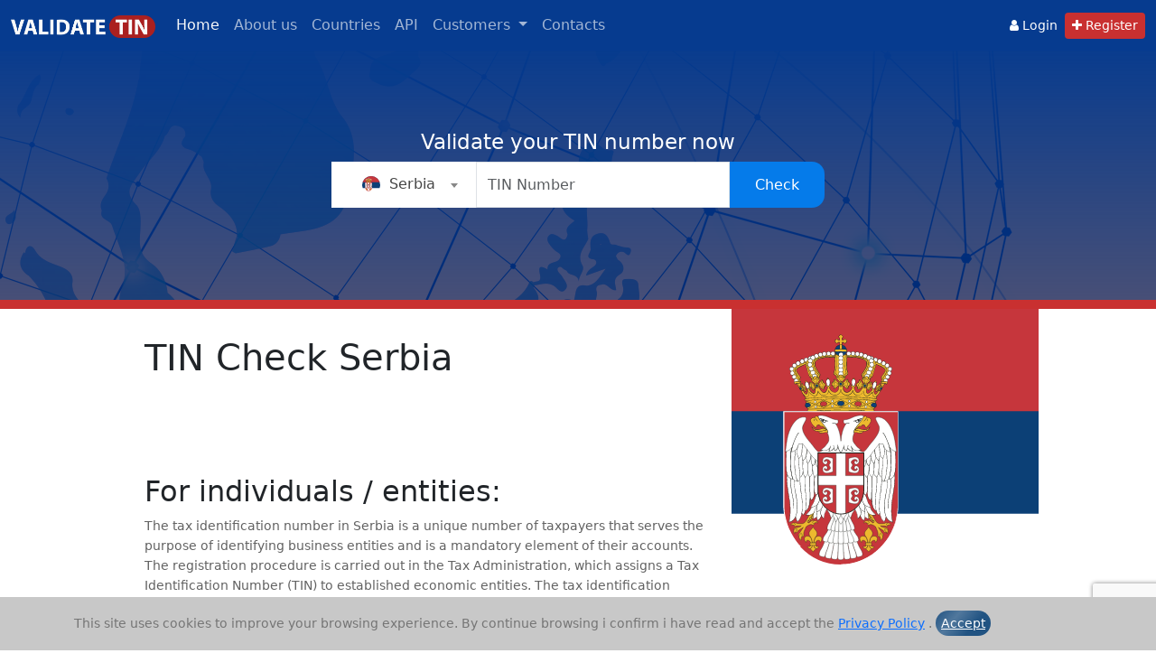

--- FILE ---
content_type: text/html; charset=UTF-8
request_url: https://validatetin.com/serbia/
body_size: 15558
content:
<!DOCTYPE html>
<html class="no-js" lang="pt">

<head>
    <meta charset="utf-8">
    <meta http-equiv="x-ua-compatible" content="ie=edge">
    <title>Validate TIN/EIN for Serbia Totally FREE</title>
    <meta name="description" content="Check here if the TIN number is valid for Serbia">
    <meta name="viewport" content="width=device-width, initial-scale=1">
    <meta name="keywords" content="nif, nipc, contribuinte, numero de identificação fiscal, numero de contribuinte, finanças, irs, irc, pessoa colectiva, validar nif, consultar nif">

    <link rel="apple-touch-icon" sizes="180x180" href="/img/favicon/apple-touch-icon.png">
    <link rel="icon" type="image/png" sizes="32x32" href="/img/favicon/favicon-32x32.png">
    <link rel="icon" type="image/png" sizes="16x16" href="/img/favicon/favicon-16x16.png">
    <link rel="manifest" href="/img/favicon/site.webmanifest">
    <meta name="msapplication-TileColor" content="#da532c">
    <meta name="theme-color" content="#ffffff">

    <!-- CSS here -->
    <link href="https://cdn.jsdelivr.net/npm/bootstrap@5.3.0-alpha1/dist/css/bootstrap.min.css" rel="stylesheet" integrity="sha384-GLhlTQ8iRABdZLl6O3oVMWSktQOp6b7In1Zl3/Jr59b6EGGoI1aFkw7cmDA6j6gD" crossorigin="anonymous">
    <link rel="stylesheet" href="https://cdnjs.cloudflare.com/ajax/libs/font-awesome/4.7.0/css/font-awesome.min.css">
    <link rel="stylesheet" href="https://unpkg.com/pattern.css@1.0.0/dist/pattern.min.css">
    <link rel="stylesheet" href="https://cdnjs.cloudflare.com/ajax/libs/animate.css/3.5.2/animate.min.css">
    <link rel="stylesheet" href="/css/styles.css">
    <link rel="stylesheet" href="https://cdnjs.cloudflare.com/ajax/libs/flag-icon-css/6.6.6/css/flag-icons.min.css">

    <script src="https://code.jquery.com/jquery-3.6.0.min.js" integrity="sha384-vtXRMe3mGCbOeY7l30aIg8H9p3GdeSe4IFlP6G8JMa7o7lXvnz3GFKzPxzJdPfGK" crossorigin="anonymous"></script>

    <meta property="og:url" content="https://validatetin.com/serbia/" />
    <meta property="og:type" content="article" />
    <meta property="og:title" content="Validate TIN/EIN for Serbia Totally FREE" />
    <meta property="og:description" content="Check here if the TIN number is valid for Serbia" />
    <meta property="og:image" content="https://validatetin.com/img/ogimage_validatetin.png" />

    <link rel="stylesheet" href="https://cdnjs.cloudflare.com/ajax/libs/animate.css/3.5.2/animate.min.css">

    <script async src="https://pagead2.googlesyndication.com/pagead/js/adsbygoogle.js?client=ca-pub-9035074374001465" crossorigin="anonymous"></script>
    
  <!-- Global site tag (gtag.js) - Google Analytics -->
  <script async src="https://www.googletagmanager.com/gtag/js?id=UA-169814254-8"></script>
  <script>
    window.dataLayer = window.dataLayer || [];

    function gtag() {
      dataLayer.push(arguments);
    }
    gtag('js', new Date());

    gtag('config', 'UA-169814254-8');
  </script>
  <script type="text/javascript">
    (function(c, l, a, r, i, t, y) {
      c[a] = c[a] || function() {
        (c[a].q = c[a].q || []).push(arguments)
      };
      t = l.createElement(r);
      t.async = 1;
      t.src = "https://www.clarity.ms/tag/" + i;
      y = l.getElementsByTagName(r)[0];
      y.parentNode.insertBefore(t, y);
    })(window, document, "clarity", "script", "8vyfw2qkl2");
  </script>

    <script async src='https://www.google.com/recaptcha/api.js'></script>
    <script>
  function put_cn_select(abr,cn){
    //alert("");
    $("#TIr9075478ff_nm").val(cn);
    $("#TIr9075478ff_cn").val(abr);
    $(".select2-selection__rendered").text("");
    $(".select2-selection__rendered").append('<span class="flag-icon flag-icon-'+ abr +' flag-icon-squared"></span> <img style="width: 20px;border-radius: 100%;margin-right: 5px;" src="https://cdnjs.cloudflare.com/ajax/libs/flag-icon-css/6.6.6/flags/1x1/'+ abr +'.svg"  /> ' + cn);
  }
</script>
</head>
<body>

<nav class="navbar navbar-expand-lg bg-dark fixed-top" data-bs-theme="dark" style="background-color: #063b8f!important;">
  <div class="container-fluid">
    <a class="navbar-brand" style="color: white;    font-size: 20px;margin-right:15px;" href="https://validatetin.com/">  <img style="max-width: 160px;" src="https://validatetin.com/img/valtinlogo.png" alt="logovaltin"></a>
    <button class="navbar-toggler" type="button" data-bs-toggle="collapse" data-bs-target="#navbarSupportedContent" aria-controls="navbarSupportedContent" aria-expanded="false" aria-label="Toggle navigation">
      <span class="navbar-toggler-icon"></span>
    </button>
    
    <div class="collapse navbar-collapse" id="navbarSupportedContent">
      <ul class="navbar-nav me-auto mb-2 mb-lg-0">
        <li class="nav-item">
          <a class="nav-link active" aria-current="page" href="https://validatetin.com/">Home</a>
        </li>
        <li class="nav-item">
          <a class="nav-link" href="https://validatetin.com/about-us/">About us</a>
        </li>
        <li class="nav-item">
          <a class="nav-link" href="https://validatetin.com/countries-available/">Countries</a>
        </li>
        <li class="nav-item">
          <a class="nav-link" href="https://validatetin.com/api/">API</a>
        </li>
        
        <li class="nav-item dropdown">
          <a class="nav-link dropdown-toggle" href="#" role="button" data-bs-toggle="dropdown" aria-expanded="false">
          Customers
          </a>
          <ul class="dropdown-menu">
            <li><a class="dropdown-item" href="/banks/">Banks</a></li>
            <li><a class="dropdown-item" href="/trading-applications/">Trading-applications</a></li>
            <li><a class="dropdown-item" href="/billing-softwares/">Billing-softwares</a></li>
            <li><a class="dropdown-item" href="/e-commerce/">E-commerce</a></li>
            <li><a class="dropdown-item" href="/trading-companies/">Trading-companies</a></li>
            <li><a class="dropdown-item" href="/tax-authorities/">Tax-authorities</a></li>
          </ul>
        </li>

        <li class="nav-item">
          <a class="nav-link" href="https://validatetin.com/contacts/">Contacts</a>
        </li>
        
      </ul>
      <div class="d-flex" role="search">
        <a href="https://api.tin-check.com/"><button type="button" style="  border: unset;    background: unset;color:#fff;  font-weight: 500;    font-size: 14px;   " class="btn_xabas btn btn-info btn-sm"><i class="fa fa-user"></i> Login</button></a>
        <a href="https://api.tin-check.com/register/"><button type="button" style="    background: #c93030;  border: unset; color:#fff; font-weight: 500;    font-size: 14px;  " class="btn_xabas btn btn-info btn-sm"><i class="fa fa-plus"></i> Register </button></a>
      </div>
    </div>
  </div>
</nav>

    <div class="sub_menu" id="aceitar_terms" style="display:none; position: fixed;    z-index: 9;    width: 100%;    background: #c8c8c8;    bottom: 0;    padding: 19px;    font-size: 14px; ">
        <div class="container">
            <div class="row">
                <div class="col-md-12">
                    <div class="sub_menu_right_content">
                        <span style="    color: #757575;" class="">This site uses cookies to improve your browsing experience. By continue browsing i confirm i have read and accept the <a class="link-politica" style="margin: 0px;" href="https://validatetin.com/privacy/" target="_blank">Privacy Policy</a> .</span>
                        <a onclick="accept_cookie()" id="btn_acpt_cook" style="color: white;    padding: 6px;    border-radius: 24px; background-image: linear-gradient(131deg, #215382, #51789d, #215382, #215382);" class="saiba_mais dismiss" href="#">Accept</a>
                    </div>
                </div>
            </div>
        </div>
    </div>

    <style>
    .header_cont{
        padding: 0px 0!important;
        border-bottom: 10px solid #c93030;
        margin-top: 42px;
        background: #063b8f;
        height: 300px;
        background: linear-gradient( rgb(6 59 143), rgb(0 11 66 / 72%) ), url(/img/4026097.png);
        background-repeat: no-repeat;
        background-position: right;
    }
    </style>

    <div class="container-fluid single_slider  d-flex align-items-center slider_bg_1 header_cont" >
        <form class=" container text-center " id="form_TIr9075478ff" action="https://validatetin.com/"  method="post">
            <div class="row justify-content-md-center" id="div_combo" style="">
                <div class="col-md-7 text-center">
                    <h2 style=" font-size: 23px;   color: white;">Validate your TIN number now <br> </h2>
                </div>
                <div class="col-md-6" id="div_inputsbtn" style="display:flex;">
                    <div class="datalist-holder">
                        <select name="country_2"></select>
                    </div>
                    <input style="   border-radius: 0;" type="text" value="" class="form-control"
                        name="TIr9075478ff" placeholder="TIN Number"
                        id="TIr9075478ff" required>
                    <div class="job_btn">
                        <button type="submit" onclick="pload()" style="border-radius: 0;    border-top-right-radius: 14px;    border-bottom-right-radius: 14px;background: #057bea;height: 51px;border: unset;  width: 105px; " class="btnval btn btn-primary text-white"> Check</button>
                    </div>
                </div>
            </div>
            <input type="hidden" name="ctuyw644t_cn" id="TIr9075478ff_cn" value="">
            <input type="hidden" name="TIr9075478ff_nm" id="TIr9075478ff_nm" value="">
            <div id='recaptcha' class="g-recaptcha" data-sitekey="6Lchw54eAAAAABOiV6RO4Kp-MAbP47N492HLno8G" data-callback="sendForm" data-size="invisible"></div>
        </form>
        <div class="col-md-12" id="msg_error" style="display: none;">
            <p style="color: red;">Empty Field</p>
        </div>
    </div>  <div class="container" style="max-width: 1020px;background:#FFF!important;">
          <div class="col-lg-12 "><div class="row"> 
          <div class="content col-md-8 " style="padding: 30px;">
          <div id="cont_home" class="text"><h1>TIN Check Serbia</h1>
                          
<script async src="https://pagead2.googlesyndication.com/pagead/js/adsbygoogle.js?client=ca-pub-9035074374001465"
     crossorigin="anonymous"></script>
<!-- TIN_CHECK_FAIXA -->
<ins class="adsbygoogle"
     style="display:inline-block;width:728px;height:90px"
     data-ad-client="ca-pub-9035074374001465"
     data-ad-slot="7505220507"></ins>
<script>
     (adsbygoogle = window.adsbygoogle || []).push({});
</script>
<br>
<h2>For individuals / entities:</h2>
<p>The tax identification number in Serbia is a unique number of taxpayers that serves the purpose of identifying business entities and is a mandatory element of their accounts.

The registration procedure is carried out in the Tax Administration, which assigns a Tax Identification Number (TIN) to established economic entities.

The tax identification number in Serbia is assigned during the registration of entities and remains unchanged during their existence.

In certain cases, the Tax Administration may temporarily confiscate the TIN from the taxpayer. The most common reason for such a sanction is non-payment of taxes and non-submission of tax returns. Without an active TIN, the entity can practically not operate, because, among other things, the commercial bank is obliged to block the current accounts of the entities whose TIN has been revoked.
</p>

<h5><b>Format:</b><br><p> 9 / 13 digits</p>
</h5>


<!-- TIN_CHECK_FAIXA_2 -->
<ins class="adsbygoogle"
     style="display:inline-block;width:728px;height:90px"
     data-ad-client="ca-pub-9035074374001465"
     data-ad-slot="7447372570"></ins>
<script>
     (adsbygoogle = window.adsbygoogle || []).push({});
</script>


<br></div><h5 class="mt-3"><b>Examples:</b></h5><span  style="margin-right: 10px;color: #03658f;font-weight: 600;" ><i style="color: #00a4e9;" class="fa fa-user"></i> 100262959</span>  <span  style="margin-right: 10px;color: #03658f;font-weight: 600;" ><i style="color: #00a4e9;" class="fa fa-user"></i> 0101006500006</span>  <span  style="margin-right: 10px;color: #03658f;font-weight: 600;" ><i style="color: #00a4e9;" class="fa fa-building"></i> 107382147</span>  <span  style="margin-right: 10px;color: #03658f;font-weight: 600;" ><i style="color: #00a4e9;" class="fa fa-building"></i> 1905983710332</span>  <script type="text/javascript">
                 function valida_nif(value){
                  $("#TIr9075478ff").val(value);
                  $("#TIr9075478ff_cn").val("RS");
                  $("#TIr9075478ff_nm").val("Serbia");
                  $( "form" ).submit();
                }
              </script></div><div class="content col-md-4" style="background: #e3e3e3;background-size: contain;background-image: url(https://cdnjs.cloudflare.com/ajax/libs/flag-icon-css/6.6.6/flags/1x1/rs.svg);">
          <script async src="https://pagead2.googlesyndication.com/pagead/js/adsbygoogle.js"></script>
          <!-- Tin_check_countrys -->
          <ins class="adsbygoogle"
           style="display:block"
           data-ad-client="ca-pub-9035074374001465"
           data-ad-slot="7190306335"
           data-ad-format="auto"
           data-full-width-responsive="true"></ins>
          <script>
            (adsbygoogle = window.adsbygoogle || []).push({});
          </script>            
              </div></div></div></div>

        <div id="cont_home" style="display: none" class="text">

<!--<div title="Clique para validar o nº IVA" style="margin-bottom: 10px;font-weight: 500;"> Validarnif | <a style="text-decoration:underline;" href="/vat-check/"><button class="btn btn-primary btn-sm">EU VAT-Check</button></a> </div>-->
        
        none
          <div style="font-family: 'Roboto',sans-serif;" class="text text-center">
            <div class="container-fluid" style="background-color:#c93030">
              <div class="col-md-12 col-lg-12 py-3 wow fadeInUp justify-content-center">
                <div style="padding: 30px;">
                    <h4 style="font-weight: 700;  text-align: center; color: #fff; font-size: 30px;">Validate <span style="color:#fff">TIN/EIN</span></h4>
                   <p style=" text-align: center;color: #fff;"> Validate TIN is a free validation service for TIN numbers all around the world. <br>
                    This service allows you to search, discover, consult company TINs and even validate any TIN for the selected country. <br>
                    The Tax Identification Number (TIN) can assume different <br> designations and format accordingly with the legislation of each country. <br>
                    <a href="https://api.tin-check.com/register/"><button type="button" style="  padding: 7px 20px; margin-top:20px;   background: #2769ce;    border: 1px solid #ffffff;    font-weight: 500;    font-size: 14px;    border-radius: 30px;" class="btn_xabas btn btn-info btn-sm text-white"><i class="fa fa-plus"></i> Register </button></a>
                    </p>
                </div>
              </div>
            </div>
            <div class="container text-center" style="margin-top:50px">
            <div class="row justify-content-md-center wow fadeInUp">
              <div class="col col-lg-9">
                 <div class="col col-lg-12 py-3 row justify-content-md-center ">
                  
                    <div class="col-md-4 col-lg-4 py-3 wow fadeInUp">
                            <div class="img-fluid mr-3">
                            <i style="    font-size: 95px;    margin-bottom: 15px;    color: #2769ce;  margin-bottom: 15px;" class="fa fa-fighter-jet" aria-hidden="true"></i>
                            </div>
                            <div>
                                <h4  style="font-weight: 700;    font-size: 22px;">Fast Result</h4>
                                <p>Validations are returned in milliseconds, fast enough to display validation results to your customers in real time as they type their TIN number .</p>
                            </div>
                    </div>

                    <div class="col-md-4 col-lg-4 py-3 wow fadeInUp">
                            <div class="img-fluid mr-3">
                            <i style="    font-size: 95px;    margin-bottom: 15px;    color: #2769ce;  margin-bottom: 15px;" class="fa fa-globe" aria-hidden="true"></i>
                            </div>
                            <div>
                                <h4  style="font-weight: 700;    font-size: 22px;">TIN Numbers</h4>
                                <p>With over 100 TIN number formats supported for over 100 countries, TIN Pro provides the validation you need to serve a global marketplace.</p>
                            </div>
                    </div>

                    <div class="col-md-4 col-lg-4 py-3 wow fadeInUp">
                            <div class="img-fluid mr-3">
                                <i style="    font-size: 95px;    margin-bottom: 15px;    color: #2769ce;  margin-bottom: 15px;" class="fa fa-shield" aria-hidden="true"></i>
                            </div>
                            <div>
                                <h4  style="font-weight: 700;    font-size: 22px;">Secure</h4>
                                <p>Data is transmitted using secure encryption. Our application is built following the OWASP Top 10 awareness principles to minimize security risks.</p>
                            </div>
                    </div>
                    
                </div>
                </div>
            </div>
          </div>
          <div class="container text-center" style="margin-top:60px">
                <div class="row justify-content-md-center wow fadeInUp">
                    <div class="col col-lg-9">
                        <h2 class="  wow bounceInRight" style="font-weight: 700;font-size: 25px;margin-bottom: 0;">Europe</h2>
                        <span class="span_bol wow bounceInRight"></span>
                            <div id="div_bbb2_europa" style="    background: white; text-align: left; padding: 16px;" class="row"><a title="Albania" class="text-decoration-none col-md-2  text_flag wow fadeInUp"   href="albania/"><img class="img_cout_thumb me-2" alt="tin check Albania" src="https://cdnjs.cloudflare.com/ajax/libs/flag-icon-css/6.6.6/flags/1x1/al.svg">Albania</a><a title="Germany" class="text-decoration-none col-md-2  text_flag wow fadeInUp"   href="germany/"><img class="img_cout_thumb me-2" alt="tin check Germany" src="https://cdnjs.cloudflare.com/ajax/libs/flag-icon-css/6.6.6/flags/1x1/de.svg">Germany</a><a title="Andorra" class="text-decoration-none col-md-2  text_flag wow fadeInUp"   href="andorra/"><img class="img_cout_thumb me-2" alt="tin check Andorra" src="https://cdnjs.cloudflare.com/ajax/libs/flag-icon-css/6.6.6/flags/1x1/ad.svg">Andorra</a><a title="Austria" class="text-decoration-none col-md-2  text_flag wow fadeInUp"   href="austria/"><img class="img_cout_thumb me-2" alt="tin check Austria" src="https://cdnjs.cloudflare.com/ajax/libs/flag-icon-css/6.6.6/flags/1x1/at.svg">Austria</a><a title="Belgium" class="text-decoration-none col-md-2  text_flag wow fadeInUp"   href="belgium/"><img class="img_cout_thumb me-2" alt="tin check Belgium" src="https://cdnjs.cloudflare.com/ajax/libs/flag-icon-css/6.6.6/flags/1x1/be.svg">Belgium</a><a title="Belarus" class="text-decoration-none col-md-2  text_flag wow fadeInUp"   href="belarus/"><img class="img_cout_thumb me-2" alt="tin check Belarus" src="https://cdnjs.cloudflare.com/ajax/libs/flag-icon-css/6.6.6/flags/1x1/by.svg">Belarus</a><a title="Bosnia-and-herzegovina" class="text-decoration-none col-md-2  text_flag wow fadeInUp"   href="bosnia-and-herzegovina/"><img class="img_cout_thumb me-2" alt="tin check Bosnia-and-herzegovina" src="https://cdnjs.cloudflare.com/ajax/libs/flag-icon-css/6.6.6/flags/1x1/ba.svg">Bosnia and herzegovina</a><a title="Bulgaria" class="text-decoration-none col-md-2  text_flag wow fadeInUp"   href="bulgaria/"><img class="img_cout_thumb me-2" alt="tin check Bulgaria" src="https://cdnjs.cloudflare.com/ajax/libs/flag-icon-css/6.6.6/flags/1x1/bg.svg">Bulgaria</a><a title="Cyprus" class="text-decoration-none col-md-2  text_flag wow fadeInUp"   href="cyprus/"><img class="img_cout_thumb me-2" alt="tin check Cyprus" src="https://cdnjs.cloudflare.com/ajax/libs/flag-icon-css/6.6.6/flags/1x1/cy.svg">Cyprus</a><a title="Croatia" class="text-decoration-none col-md-2  text_flag wow fadeInUp"   href="croatia/"><img class="img_cout_thumb me-2" alt="tin check Croatia" src="https://cdnjs.cloudflare.com/ajax/libs/flag-icon-css/6.6.6/flags/1x1/hr.svg">Croatia</a><a title="Denmark" class="text-decoration-none col-md-2  text_flag wow fadeInUp"   href="denmark/"><img class="img_cout_thumb me-2" alt="tin check Denmark" src="https://cdnjs.cloudflare.com/ajax/libs/flag-icon-css/6.6.6/flags/1x1/dk.svg">Denmark</a><a title="Slovenia" class="text-decoration-none col-md-2  text_flag wow fadeInUp"   href="slovenia/"><img class="img_cout_thumb me-2" alt="tin check Slovenia" src="https://cdnjs.cloudflare.com/ajax/libs/flag-icon-css/6.6.6/flags/1x1/si.svg">Slovenia</a><a title="Spain" class="text-decoration-none col-md-2  text_flag wow fadeInUp"   href="spain/"><img class="img_cout_thumb me-2" alt="tin check Spain" src="https://cdnjs.cloudflare.com/ajax/libs/flag-icon-css/6.6.6/flags/1x1/es.svg">Spain</a><a title="Estonia" class="text-decoration-none col-md-2  text_flag wow fadeInUp"   href="estonia/"><img class="img_cout_thumb me-2" alt="tin check Estonia" src="https://cdnjs.cloudflare.com/ajax/libs/flag-icon-css/6.6.6/flags/1x1/ee.svg">Estonia</a><a title="Finland" class="text-decoration-none col-md-2  text_flag wow fadeInUp"   href="finland/"><img class="img_cout_thumb me-2" alt="tin check Finland" src="https://cdnjs.cloudflare.com/ajax/libs/flag-icon-css/6.6.6/flags/1x1/fi.svg">Finland</a><a title="France" class="text-decoration-none col-md-2  text_flag wow fadeInUp"   href="siren-siret-france/"><img class="img_cout_thumb me-2" alt="tin check France" src="https://cdnjs.cloudflare.com/ajax/libs/flag-icon-css/6.6.6/flags/1x1/fr.svg">France</a><a title="France" class="text-decoration-none col-md-2  text_flag wow fadeInUp"   href="france/"><img class="img_cout_thumb me-2" alt="tin check France" src="https://cdnjs.cloudflare.com/ajax/libs/flag-icon-css/6.6.6/flags/1x1/fr.svg">France</a><a title="Georgia" class="text-decoration-none col-md-2  text_flag wow fadeInUp"   href="georgia/"><img class="img_cout_thumb me-2" alt="tin check Georgia" src="https://cdnjs.cloudflare.com/ajax/libs/flag-icon-css/6.6.6/flags/1x1/ge.svg">Georgia</a><a title="Gibraltar" class="text-decoration-none col-md-2  text_flag wow fadeInUp"   href="gibraltar/"><img class="img_cout_thumb me-2" alt="tin check Gibraltar" src="https://cdnjs.cloudflare.com/ajax/libs/flag-icon-css/6.6.6/flags/1x1/gi.svg">Gibraltar</a><a title="Greece" class="text-decoration-none col-md-2  text_flag wow fadeInUp"   href="greece/"><img class="img_cout_thumb me-2" alt="tin check Greece" src="https://cdnjs.cloudflare.com/ajax/libs/flag-icon-css/6.6.6/flags/1x1/gr.svg">Greece</a><a title="Guernsey" class="text-decoration-none col-md-2  text_flag wow fadeInUp"   href="guernsey/"><img class="img_cout_thumb me-2" alt="tin check Guernsey" src="https://cdnjs.cloudflare.com/ajax/libs/flag-icon-css/6.6.6/flags/1x1/gg.svg">Guernsey</a><a title="Hungary" class="text-decoration-none col-md-2  text_flag wow fadeInUp"   href="hungary/"><img class="img_cout_thumb me-2" alt="tin check Hungary" src="https://cdnjs.cloudflare.com/ajax/libs/flag-icon-css/6.6.6/flags/1x1/hu.svg">Hungary</a><a title="Ireland" class="text-decoration-none col-md-2  text_flag wow fadeInUp"   href="ireland/"><img class="img_cout_thumb me-2" alt="tin check Ireland" src="https://cdnjs.cloudflare.com/ajax/libs/flag-icon-css/6.6.6/flags/1x1/ie.svg">Ireland</a><a title="Isle-of-man" class="text-decoration-none col-md-2  text_flag wow fadeInUp"   href="isle-of-man/"><img class="img_cout_thumb me-2" alt="tin check Isle-of-man" src="https://cdnjs.cloudflare.com/ajax/libs/flag-icon-css/6.6.6/flags/1x1/im.svg">Isle of man</a><a title="Iceland" class="text-decoration-none col-md-2  text_flag wow fadeInUp"   href="iceland/"><img class="img_cout_thumb me-2" alt="tin check Iceland" src="https://cdnjs.cloudflare.com/ajax/libs/flag-icon-css/6.6.6/flags/1x1/is.svg">Iceland</a><a title="Faroe-islands" class="text-decoration-none col-md-2  text_flag wow fadeInUp"   href="faroe-islands/"><img class="img_cout_thumb me-2" alt="tin check Faroe-islands" src="https://cdnjs.cloudflare.com/ajax/libs/flag-icon-css/6.6.6/flags/1x1/fo.svg">Faroe islands</a><a title="Israel" class="text-decoration-none col-md-2  text_flag wow fadeInUp"   href="israel/"><img class="img_cout_thumb me-2" alt="tin check Israel" src="https://cdnjs.cloudflare.com/ajax/libs/flag-icon-css/6.6.6/flags/1x1/il.svg">Israel</a><a title="Italy" class="text-decoration-none col-md-2  text_flag wow fadeInUp"   href="italy/"><img class="img_cout_thumb me-2" alt="tin check Italy" src="https://cdnjs.cloudflare.com/ajax/libs/flag-icon-css/6.6.6/flags/1x1/it.svg">Italy</a><a title="Jersey" class="text-decoration-none col-md-2  text_flag wow fadeInUp"   href="jersey/"><img class="img_cout_thumb me-2" alt="tin check Jersey" src="https://cdnjs.cloudflare.com/ajax/libs/flag-icon-css/6.6.6/flags/1x1/je.svg">Jersey</a><a title="Latvia" class="text-decoration-none col-md-2  text_flag wow fadeInUp"   href="latvia/"><img class="img_cout_thumb me-2" alt="tin check Latvia" src="https://cdnjs.cloudflare.com/ajax/libs/flag-icon-css/6.6.6/flags/1x1/lv.svg">Latvia</a><a title="Liechtenstein" class="text-decoration-none col-md-2  text_flag wow fadeInUp"   href="liechtenstein/"><img class="img_cout_thumb me-2" alt="tin check Liechtenstein" src="https://cdnjs.cloudflare.com/ajax/libs/flag-icon-css/6.6.6/flags/1x1/li.svg">Liechtenstein</a><a title="Lithuania" class="text-decoration-none col-md-2  text_flag wow fadeInUp"   href="lithuania/"><img class="img_cout_thumb me-2" alt="tin check Lithuania" src="https://cdnjs.cloudflare.com/ajax/libs/flag-icon-css/6.6.6/flags/1x1/lt.svg">Lithuania</a><a title="Luxembourg" class="text-decoration-none col-md-2  text_flag wow fadeInUp"   href="luxembourg/"><img class="img_cout_thumb me-2" alt="tin check Luxembourg" src="https://cdnjs.cloudflare.com/ajax/libs/flag-icon-css/6.6.6/flags/1x1/lu.svg">Luxembourg</a><a title="Macedonia" class="text-decoration-none col-md-2  text_flag wow fadeInUp"   href="macedonia/"><img class="img_cout_thumb me-2" alt="tin check Macedonia" src="https://cdnjs.cloudflare.com/ajax/libs/flag-icon-css/6.6.6/flags/1x1/mk.svg">Macedonia</a><a title="Malta" class="text-decoration-none col-md-2  text_flag wow fadeInUp"   href="malta/"><img class="img_cout_thumb me-2" alt="tin check Malta" src="https://cdnjs.cloudflare.com/ajax/libs/flag-icon-css/6.6.6/flags/1x1/mt.svg">Malta</a><a title="Moldova" class="text-decoration-none col-md-2  text_flag wow fadeInUp"   href="moldova/"><img class="img_cout_thumb me-2" alt="tin check Moldova" src="https://cdnjs.cloudflare.com/ajax/libs/flag-icon-css/6.6.6/flags/1x1/md.svg">Moldova</a><a title="Montenegro" class="text-decoration-none col-md-2  text_flag wow fadeInUp"   href="montenegro/"><img class="img_cout_thumb me-2" alt="tin check Montenegro" src="https://cdnjs.cloudflare.com/ajax/libs/flag-icon-css/6.6.6/flags/1x1/me.svg">Montenegro</a><a title="Monaco" class="text-decoration-none col-md-2  text_flag wow fadeInUp"   href="monaco/"><img class="img_cout_thumb me-2" alt="tin check Monaco" src="https://cdnjs.cloudflare.com/ajax/libs/flag-icon-css/6.6.6/flags/1x1/mc.svg">Monaco</a><a title="Norway" class="text-decoration-none col-md-2  text_flag wow fadeInUp"   href="norway/"><img class="img_cout_thumb me-2" alt="tin check Norway" src="https://cdnjs.cloudflare.com/ajax/libs/flag-icon-css/6.6.6/flags/1x1/no.svg">Norway</a><a title="Netherlands" class="text-decoration-none col-md-2  text_flag wow fadeInUp"   href="netherlands/"><img class="img_cout_thumb me-2" alt="tin check Netherlands" src="https://cdnjs.cloudflare.com/ajax/libs/flag-icon-css/6.6.6/flags/1x1/nl.svg">Netherlands</a><a title="Poland" class="text-decoration-none col-md-2  text_flag wow fadeInUp"   href="poland/"><img class="img_cout_thumb me-2" alt="tin check Poland" src="https://cdnjs.cloudflare.com/ajax/libs/flag-icon-css/6.6.6/flags/1x1/pl.svg">Poland</a><a title="Portugal" class="text-decoration-none col-md-2  text_flag wow fadeInUp"   href="portugal/"><img class="img_cout_thumb me-2" alt="tin check Portugal" src="https://cdnjs.cloudflare.com/ajax/libs/flag-icon-css/6.6.6/flags/1x1/pt.svg">Portugal</a><a title="United Kingdom" class="text-decoration-none col-md-2  text_flag wow fadeInUp"   href="united-kingdom/"><img class="img_cout_thumb me-2" alt="tin check United Kingdom" src="https://cdnjs.cloudflare.com/ajax/libs/flag-icon-css/6.6.6/flags/1x1/gb.svg">United Kingdom</a><a title="Slovak Republic" class="text-decoration-none col-md-2  text_flag wow fadeInUp"   href="slovak-republic/"><img class="img_cout_thumb me-2" alt="tin check Slovak Republic" src="https://cdnjs.cloudflare.com/ajax/libs/flag-icon-css/6.6.6/flags/1x1/sk.svg">Slovak Republic</a><a title="Czech Republic" class="text-decoration-none col-md-2  text_flag wow fadeInUp"   href="czech-republic/"><img class="img_cout_thumb me-2" alt="tin check Czech Republic" src="https://cdnjs.cloudflare.com/ajax/libs/flag-icon-css/6.6.6/flags/1x1/cz.svg">Czech Republic</a><a title="Romania" class="text-decoration-none col-md-2  text_flag wow fadeInUp"   href="romania/"><img class="img_cout_thumb me-2" alt="tin check Romania" src="https://cdnjs.cloudflare.com/ajax/libs/flag-icon-css/6.6.6/flags/1x1/ro.svg">Romania</a><a title="Russia" class="text-decoration-none col-md-2  text_flag wow fadeInUp"   href="russia/"><img class="img_cout_thumb me-2" alt="tin check Russia" src="https://cdnjs.cloudflare.com/ajax/libs/flag-icon-css/6.6.6/flags/1x1/ru.svg">Russia</a><a title="San marino" class="text-decoration-none col-md-2  text_flag wow fadeInUp"   href="san-marino/"><img class="img_cout_thumb me-2" alt="tin check San marino" src="https://cdnjs.cloudflare.com/ajax/libs/flag-icon-css/6.6.6/flags/1x1/sm.svg">San marino</a><a title="Serbia" class="text-decoration-none col-md-2  text_flag wow fadeInUp"   href="serbia/"><img class="img_cout_thumb me-2" alt="tin check Serbia" src="https://cdnjs.cloudflare.com/ajax/libs/flag-icon-css/6.6.6/flags/1x1/rs.svg">Serbia</a><a title="Sweden" class="text-decoration-none col-md-2  text_flag wow fadeInUp"   href="sweden/"><img class="img_cout_thumb me-2" alt="tin check Sweden" src="https://cdnjs.cloudflare.com/ajax/libs/flag-icon-css/6.6.6/flags/1x1/se.svg">Sweden</a><a title="Switzerland" class="text-decoration-none col-md-2  text_flag wow fadeInUp"   href="switzerland/"><img class="img_cout_thumb me-2" alt="tin check Switzerland" src="https://cdnjs.cloudflare.com/ajax/libs/flag-icon-css/6.6.6/flags/1x1/ch.svg">Switzerland</a><a title="Turkey" class="text-decoration-none col-md-2  text_flag wow fadeInUp"   href="turkey/"><img class="img_cout_thumb me-2" alt="tin check Turkey" src="https://cdnjs.cloudflare.com/ajax/libs/flag-icon-css/6.6.6/flags/1x1/tr.svg">Turkey</a><a title="Ukraine" class="text-decoration-none col-md-2  text_flag wow fadeInUp"   href="ukraine/"><img class="img_cout_thumb me-2" alt="tin check Ukraine" src="https://cdnjs.cloudflare.com/ajax/libs/flag-icon-css/6.6.6/flags/1x1/ua.svg">Ukraine</a><a title="Vat-one-stop-shop" class="text-decoration-none col-md-2  text_flag wow fadeInUp"   href="vat-one-stop-shop/"><img class="img_cout_thumb me-2" alt="tin check Vat-one-stop-shop" src="https://cdnjs.cloudflare.com/ajax/libs/flag-icon-css/6.6.6/flags/1x1/eu.svg">Vat one stop shop</a> </div>
                        <br>
                        <h2 class=" wow bounceInRight" style="font-weight: 700;font-size: 25px;margin-bottom: 0;">America</h2>
                        <span class="span_bol wow bounceInRight"></span>
                            <div id="div_bbb2_america" style="       background: white; text-align: left; padding: 16px;" class="row"> <a title="Anguilla" class="text-decoration-none col-md-2 text_flag wow fadeInUp"   href="anguilla/"><img class="img_cout_thumb me-2" alt="tin check Anguilla" src="https://cdnjs.cloudflare.com/ajax/libs/flag-icon-css/6.6.6/flags/1x1/ai.svg"> Anguilla</a><a title="Argentina" class="text-decoration-none col-md-2 text_flag wow fadeInUp"   href="argentina/"><img class="img_cout_thumb me-2" alt="tin check Argentina" src="https://cdnjs.cloudflare.com/ajax/libs/flag-icon-css/6.6.6/flags/1x1/ar.svg"> Argentina</a><a title="Aruba" class="text-decoration-none col-md-2 text_flag wow fadeInUp"   href="aruba/"><img class="img_cout_thumb me-2" alt="tin check Aruba" src="https://cdnjs.cloudflare.com/ajax/libs/flag-icon-css/6.6.6/flags/1x1/aw.svg"> Aruba</a><a title="Barbados" class="text-decoration-none col-md-2 text_flag wow fadeInUp"   href="barbados/"><img class="img_cout_thumb me-2" alt="tin check Barbados" src="https://cdnjs.cloudflare.com/ajax/libs/flag-icon-css/6.6.6/flags/1x1/bb.svg"> Barbados</a><a title="Belize" class="text-decoration-none col-md-2 text_flag wow fadeInUp"   href="belize/"><img class="img_cout_thumb me-2" alt="tin check Belize" src="https://cdnjs.cloudflare.com/ajax/libs/flag-icon-css/6.6.6/flags/1x1/bz.svg"> Belize</a><a title="Bolivia" class="text-decoration-none col-md-2 text_flag wow fadeInUp"   href="bolivia/"><img class="img_cout_thumb me-2" alt="tin check Bolivia" src="https://cdnjs.cloudflare.com/ajax/libs/flag-icon-css/6.6.6/flags/1x1/bo.svg"> Bolivia</a><a title="Brazil" class="text-decoration-none col-md-2 text_flag wow fadeInUp"   href="brazil/"><img class="img_cout_thumb me-2" alt="tin check Brazil" src="https://cdnjs.cloudflare.com/ajax/libs/flag-icon-css/6.6.6/flags/1x1/br.svg"> Brazil</a><a title="Canada" class="text-decoration-none col-md-2 text_flag wow fadeInUp"   href="canada/"><img class="img_cout_thumb me-2" alt="tin check Canada" src="https://cdnjs.cloudflare.com/ajax/libs/flag-icon-css/6.6.6/flags/1x1/ca.svg"> Canada</a><a title="Chile" class="text-decoration-none col-md-2 text_flag wow fadeInUp"   href="chile/"><img class="img_cout_thumb me-2" alt="tin check Chile" src="https://cdnjs.cloudflare.com/ajax/libs/flag-icon-css/6.6.6/flags/1x1/cl.svg"> Chile</a><a title="Colombia" class="text-decoration-none col-md-2 text_flag wow fadeInUp"   href="colombia/"><img class="img_cout_thumb me-2" alt="tin check Colombia" src="https://cdnjs.cloudflare.com/ajax/libs/flag-icon-css/6.6.6/flags/1x1/co.svg"> Colombia</a><a title="Costa rica" class="text-decoration-none col-md-2 text_flag wow fadeInUp"   href="costa-rica/"><img class="img_cout_thumb me-2" alt="tin check Costa rica" src="https://cdnjs.cloudflare.com/ajax/libs/flag-icon-css/6.6.6/flags/1x1/cr.svg"> Costa rica</a><a title="Cuba" class="text-decoration-none col-md-2 text_flag wow fadeInUp"   href="cuba/"><img class="img_cout_thumb me-2" alt="tin check Cuba" src="https://cdnjs.cloudflare.com/ajax/libs/flag-icon-css/6.6.6/flags/1x1/cu.svg"> Cuba</a><a title="Curacao" class="text-decoration-none col-md-2 text_flag wow fadeInUp"   href="curacao/"><img class="img_cout_thumb me-2" alt="tin check Curacao" src="https://cdnjs.cloudflare.com/ajax/libs/flag-icon-css/6.6.6/flags/1x1/cw.svg"> Curacao</a><a title="Dominica" class="text-decoration-none col-md-2 text_flag wow fadeInUp"   href="dominica/"><img class="img_cout_thumb me-2" alt="tin check Dominica" src="https://cdnjs.cloudflare.com/ajax/libs/flag-icon-css/6.6.6/flags/1x1/dm.svg"> Dominica</a><a title="Ecuador" class="text-decoration-none col-md-2 text_flag wow fadeInUp"   href="ecuador/"><img class="img_cout_thumb me-2" alt="tin check Ecuador" src="https://cdnjs.cloudflare.com/ajax/libs/flag-icon-css/6.6.6/flags/1x1/ec.svg"> Ecuador</a><a title="El-salvador" class="text-decoration-none col-md-2 text_flag wow fadeInUp"   href="el-salvador/"><img class="img_cout_thumb me-2" alt="tin check El-salvador" src="https://cdnjs.cloudflare.com/ajax/libs/flag-icon-css/6.6.6/flags/1x1/sv.svg"> El salvador</a><a title="Grenada" class="text-decoration-none col-md-2 text_flag wow fadeInUp"   href="grenada/"><img class="img_cout_thumb me-2" alt="tin check Grenada" src="https://cdnjs.cloudflare.com/ajax/libs/flag-icon-css/6.6.6/flags/1x1/gd.svg"> Grenada</a><a title="Greenland" class="text-decoration-none col-md-2 text_flag wow fadeInUp"   href="greenland/"><img class="img_cout_thumb me-2" alt="tin check Greenland" src="https://cdnjs.cloudflare.com/ajax/libs/flag-icon-css/6.6.6/flags/1x1/gl.svg"> Greenland</a><a title="Guatemala" class="text-decoration-none col-md-2 text_flag wow fadeInUp"   href="guatemala/"><img class="img_cout_thumb me-2" alt="tin check Guatemala" src="https://cdnjs.cloudflare.com/ajax/libs/flag-icon-css/6.6.6/flags/1x1/gt.svg"> Guatemala</a><a title="Honduras" class="text-decoration-none col-md-2 text_flag wow fadeInUp"   href="honduras/"><img class="img_cout_thumb me-2" alt="tin check Honduras" src="https://cdnjs.cloudflare.com/ajax/libs/flag-icon-css/6.6.6/flags/1x1/hn.svg"> Honduras</a><a title="Mexico" class="text-decoration-none col-md-2 text_flag wow fadeInUp"   href="mexico/"><img class="img_cout_thumb me-2" alt="tin check Mexico" src="https://cdnjs.cloudflare.com/ajax/libs/flag-icon-css/6.6.6/flags/1x1/mx.svg"> Mexico</a><a title="Nicaragua" class="text-decoration-none col-md-2 text_flag wow fadeInUp"   href="nicaragua/"><img class="img_cout_thumb me-2" alt="tin check Nicaragua" src="https://cdnjs.cloudflare.com/ajax/libs/flag-icon-css/6.6.6/flags/1x1/ni.svg"> Nicaragua</a><a title="Panama" class="text-decoration-none col-md-2 text_flag wow fadeInUp"   href="panama/"><img class="img_cout_thumb me-2" alt="tin check Panama" src="https://cdnjs.cloudflare.com/ajax/libs/flag-icon-css/6.6.6/flags/1x1/pa.svg"> Panama</a><a title="Paraguay" class="text-decoration-none col-md-2 text_flag wow fadeInUp"   href="paraguay/"><img class="img_cout_thumb me-2" alt="tin check Paraguay" src="https://cdnjs.cloudflare.com/ajax/libs/flag-icon-css/6.6.6/flags/1x1/py.svg"> Paraguay</a><a title="Peru" class="text-decoration-none col-md-2 text_flag wow fadeInUp"   href="peru/"><img class="img_cout_thumb me-2" alt="tin check Peru" src="https://cdnjs.cloudflare.com/ajax/libs/flag-icon-css/6.6.6/flags/1x1/pe.svg"> Peru</a><a title="Dominican-republic" class="text-decoration-none col-md-2 text_flag wow fadeInUp"   href="dominican-republic/"><img class="img_cout_thumb me-2" alt="tin check Dominican-republic" src="https://cdnjs.cloudflare.com/ajax/libs/flag-icon-css/6.6.6/flags/1x1/do.svg"> Dominican republic</a><a title="Saint-kitts-and-nevis" class="text-decoration-none col-md-2 text_flag wow fadeInUp"   href="saint-kitts-and-nevis/"><img class="img_cout_thumb me-2" alt="tin check Saint-kitts-and-nevis" src="https://cdnjs.cloudflare.com/ajax/libs/flag-icon-css/6.6.6/flags/1x1/kn.svg"> Saint kitts and nevis</a><a title="Saint-lucia" class="text-decoration-none col-md-2 text_flag wow fadeInUp"   href="saint-lucia/"><img class="img_cout_thumb me-2" alt="tin check Saint-lucia" src="https://cdnjs.cloudflare.com/ajax/libs/flag-icon-css/6.6.6/flags/1x1/lc.svg"> Saint lucia</a><a title="Trinidad and tobago" class="text-decoration-none col-md-2 text_flag wow fadeInUp"   href="trinidad-and-tobago/"><img class="img_cout_thumb me-2" alt="tin check Trinidad and tobago" src="https://cdnjs.cloudflare.com/ajax/libs/flag-icon-css/6.6.6/flags/1x1/tt.svg"> Trinidad and tobago</a><a title="Uruguay" class="text-decoration-none col-md-2 text_flag wow fadeInUp"   href="uruguay/"><img class="img_cout_thumb me-2" alt="tin check Uruguay" src="https://cdnjs.cloudflare.com/ajax/libs/flag-icon-css/6.6.6/flags/1x1/uy.svg"> Uruguay</a><a title="United States" class="text-decoration-none col-md-2 text_flag wow fadeInUp"   href="usa/"><img class="img_cout_thumb me-2" alt="tin check United States" src="https://cdnjs.cloudflare.com/ajax/libs/flag-icon-css/6.6.6/flags/1x1/us.svg"> United States</a><a title="Venezuela" class="text-decoration-none col-md-2 text_flag wow fadeInUp"   href="venezuela/"><img class="img_cout_thumb me-2" alt="tin check Venezuela" src="https://cdnjs.cloudflare.com/ajax/libs/flag-icon-css/6.6.6/flags/1x1/ve.svg"> Venezuela</a></div>
                        <br>
                        <h2 class=" wow bounceInRight" style="font-weight: 700;font-size: 25px;margin-bottom: 0;">Asia</h2>
                        <span class="span_bol wow bounceInRight"></span>
                            <div id="div_bbb2_asia" style="       background: white; text-align: left; padding: 16px;" class="row"> <a title="Saudi arabia" class="text-decoration-none col-md-2  text_flag wow fadeInUp"   href="saudi-arabia/"><img class="img_cout_thumb me-2" alt="tin check Saudi arabia" src="https://cdnjs.cloudflare.com/ajax/libs/flag-icon-css/6.6.6/flags/1x1/sa.svg">Saudi arabia</a><a title="Armenia" class="text-decoration-none col-md-2  text_flag wow fadeInUp"   href="armenia/"><img class="img_cout_thumb me-2" alt="tin check Armenia" src="https://cdnjs.cloudflare.com/ajax/libs/flag-icon-css/6.6.6/flags/1x1/am.svg">Armenia</a><a title="Azerbaijan" class="text-decoration-none col-md-2  text_flag wow fadeInUp"   href="azerbaijan/"><img class="img_cout_thumb me-2" alt="tin check Azerbaijan" src="https://cdnjs.cloudflare.com/ajax/libs/flag-icon-css/6.6.6/flags/1x1/az.svg">Azerbaijan</a><a title="Bahrain" class="text-decoration-none col-md-2  text_flag wow fadeInUp"   href="bahrain/"><img class="img_cout_thumb me-2" alt="tin check Bahrain" src="https://cdnjs.cloudflare.com/ajax/libs/flag-icon-css/6.6.6/flags/1x1/bh.svg">Bahrain</a><a title="Bangladesh" class="text-decoration-none col-md-2  text_flag wow fadeInUp"   href="bangladesh/"><img class="img_cout_thumb me-2" alt="tin check Bangladesh" src="https://cdnjs.cloudflare.com/ajax/libs/flag-icon-css/6.6.6/flags/1x1/bd.svg">Bangladesh</a><a title="Brunei darussalam" class="text-decoration-none col-md-2  text_flag wow fadeInUp"   href="brunei-darussalam/"><img class="img_cout_thumb me-2" alt="tin check Brunei darussalam" src="https://cdnjs.cloudflare.com/ajax/libs/flag-icon-css/6.6.6/flags/1x1/bn.svg">Brunei darussalam</a><a title="China" class="text-decoration-none col-md-2  text_flag wow fadeInUp"   href="china/"><img class="img_cout_thumb me-2" alt="tin check China" src="https://cdnjs.cloudflare.com/ajax/libs/flag-icon-css/6.6.6/flags/1x1/cn.svg">China</a><a title="South Korea" class="text-decoration-none col-md-2  text_flag wow fadeInUp"   href="south-korea/"><img class="img_cout_thumb me-2" alt="tin check South Korea" src="https://cdnjs.cloudflare.com/ajax/libs/flag-icon-css/6.6.6/flags/1x1/kr.svg">South Korea</a><a title="United arab emirates" class="text-decoration-none col-md-2  text_flag wow fadeInUp"   href="united-arab-emirates/"><img class="img_cout_thumb me-2" alt="tin check United arab emirates" src="https://cdnjs.cloudflare.com/ajax/libs/flag-icon-css/6.6.6/flags/1x1/ae.svg">United arab emirates</a><a title="Philippines" class="text-decoration-none col-md-2  text_flag wow fadeInUp"   href="philippines/"><img class="img_cout_thumb me-2" alt="tin check Philippines" src="https://cdnjs.cloudflare.com/ajax/libs/flag-icon-css/6.6.6/flags/1x1/ph.svg">Philippines</a><a title="Hong-kong" class="text-decoration-none col-md-2  text_flag wow fadeInUp"   href="hong-kong/"><img class="img_cout_thumb me-2" alt="tin check Hong-kong" src="https://cdnjs.cloudflare.com/ajax/libs/flag-icon-css/6.6.6/flags/1x1/hk.svg">Hong kong</a><a title="India" class="text-decoration-none col-md-2  text_flag wow fadeInUp"   href="india/"><img class="img_cout_thumb me-2" alt="tin check India" src="https://cdnjs.cloudflare.com/ajax/libs/flag-icon-css/6.6.6/flags/1x1/in.svg">India</a><a title="Indonesia" class="text-decoration-none col-md-2  text_flag wow fadeInUp"   href="indonesia/"><img class="img_cout_thumb me-2" alt="tin check Indonesia" src="https://cdnjs.cloudflare.com/ajax/libs/flag-icon-css/6.6.6/flags/1x1/id.svg">Indonesia</a><a title="Iran" class="text-decoration-none col-md-2  text_flag wow fadeInUp"   href="iran/"><img class="img_cout_thumb me-2" alt="tin check Iran" src="https://cdnjs.cloudflare.com/ajax/libs/flag-icon-css/6.6.6/flags/1x1/ir.svg">Iran</a><a title="Japan" class="text-decoration-none col-md-2  text_flag wow fadeInUp"   href="japan/"><img class="img_cout_thumb me-2" alt="tin check Japan" src="https://cdnjs.cloudflare.com/ajax/libs/flag-icon-css/6.6.6/flags/1x1/jp.svg">Japan</a><a title="Kazakhstan" class="text-decoration-none col-md-2  text_flag wow fadeInUp"   href="kazakhstan/"><img class="img_cout_thumb me-2" alt="tin check Kazakhstan" src="https://cdnjs.cloudflare.com/ajax/libs/flag-icon-css/6.6.6/flags/1x1/kz.svg">Kazakhstan</a><a title="Kuwait" class="text-decoration-none col-md-2  text_flag wow fadeInUp"   href="kuwait/"><img class="img_cout_thumb me-2" alt="tin check Kuwait" src="https://cdnjs.cloudflare.com/ajax/libs/flag-icon-css/6.6.6/flags/1x1/kw.svg">Kuwait</a><a title="Kyrgyzstan" class="text-decoration-none col-md-2  text_flag wow fadeInUp"   href="kyrgyzstan/"><img class="img_cout_thumb me-2" alt="tin check Kyrgyzstan" src="https://cdnjs.cloudflare.com/ajax/libs/flag-icon-css/6.6.6/flags/1x1/kg.svg">Kyrgyzstan</a><a title="Lebanon" class="text-decoration-none col-md-2  text_flag wow fadeInUp"   href="lebanon/"><img class="img_cout_thumb me-2" alt="tin check Lebanon" src="https://cdnjs.cloudflare.com/ajax/libs/flag-icon-css/6.6.6/flags/1x1/lb.svg">Lebanon</a><a title="Macao" class="text-decoration-none col-md-2  text_flag wow fadeInUp"   href="macao/"><img class="img_cout_thumb me-2" alt="tin check Macao" src="https://cdnjs.cloudflare.com/ajax/libs/flag-icon-css/6.6.6/flags/1x1/mo.svg">Macao</a><a title="Malaysia" class="text-decoration-none col-md-2  text_flag wow fadeInUp"   href="malaysia/"><img class="img_cout_thumb me-2" alt="tin check Malaysia" src="https://cdnjs.cloudflare.com/ajax/libs/flag-icon-css/6.6.6/flags/1x1/my.svg">Malaysia</a><a title="Maldives" class="text-decoration-none col-md-2  text_flag wow fadeInUp"   href="maldives/"><img class="img_cout_thumb me-2" alt="tin check Maldives" src="https://cdnjs.cloudflare.com/ajax/libs/flag-icon-css/6.6.6/flags/1x1/mv.svg">Maldives</a><a title="Oman" class="text-decoration-none col-md-2  text_flag wow fadeInUp"   href="oman/"><img class="img_cout_thumb me-2" alt="tin check Oman" src="https://cdnjs.cloudflare.com/ajax/libs/flag-icon-css/6.6.6/flags/1x1/om.svg">Oman</a><a title="Pakistan" class="text-decoration-none col-md-2  text_flag wow fadeInUp"   href="pakistan/"><img class="img_cout_thumb me-2" alt="tin check Pakistan" src="https://cdnjs.cloudflare.com/ajax/libs/flag-icon-css/6.6.6/flags/1x1/pk.svg">Pakistan</a><a title="Qatar" class="text-decoration-none col-md-2  text_flag wow fadeInUp"   href="qatar/"><img class="img_cout_thumb me-2" alt="tin check Qatar" src="https://cdnjs.cloudflare.com/ajax/libs/flag-icon-css/6.6.6/flags/1x1/qa.svg">Qatar</a><a title="Singapore" class="text-decoration-none col-md-2  text_flag wow fadeInUp"   href="singapore/"><img class="img_cout_thumb me-2" alt="tin check Singapore" src="https://cdnjs.cloudflare.com/ajax/libs/flag-icon-css/6.6.6/flags/1x1/sg.svg">Singapore</a><a title="Sri-lanka" class="text-decoration-none col-md-2  text_flag wow fadeInUp"   href="sri-lanka/"><img class="img_cout_thumb me-2" alt="tin check Sri-lanka" src="https://cdnjs.cloudflare.com/ajax/libs/flag-icon-css/6.6.6/flags/1x1/lk.svg">Sri lanka</a><a title="Thailand" class="text-decoration-none col-md-2  text_flag wow fadeInUp"   href="thailand/"><img class="img_cout_thumb me-2" alt="tin check Thailand" src="https://cdnjs.cloudflare.com/ajax/libs/flag-icon-css/6.6.6/flags/1x1/th.svg">Thailand</a><a title="Taiwan" class="text-decoration-none col-md-2  text_flag wow fadeInUp"   href="taiwan/"><img class="img_cout_thumb me-2" alt="tin check Taiwan" src="https://cdnjs.cloudflare.com/ajax/libs/flag-icon-css/6.6.6/flags/1x1/tw.svg">Taiwan</a><a title="Tajikistan" class="text-decoration-none col-md-2  text_flag wow fadeInUp"   href="tajikistan/"><img class="img_cout_thumb me-2" alt="tin check Tajikistan" src="https://cdnjs.cloudflare.com/ajax/libs/flag-icon-css/6.6.6/flags/1x1/tj.svg">Tajikistan</a><a title="Turkmenistan" class="text-decoration-none col-md-2  text_flag wow fadeInUp"   href="turkmenistan/"><img class="img_cout_thumb me-2" alt="tin check Turkmenistan" src="https://cdnjs.cloudflare.com/ajax/libs/flag-icon-css/6.6.6/flags/1x1/tm.svg">Turkmenistan</a><a title="Uzbekistan" class="text-decoration-none col-md-2  text_flag wow fadeInUp"   href="uzbekistan/"><img class="img_cout_thumb me-2" alt="tin check Uzbekistan" src="https://cdnjs.cloudflare.com/ajax/libs/flag-icon-css/6.6.6/flags/1x1/uz.svg">Uzbekistan</a><a title="Vietnam" class="text-decoration-none col-md-2  text_flag wow fadeInUp"   href="vietnam/"><img class="img_cout_thumb me-2" alt="tin check Vietnam" src="https://cdnjs.cloudflare.com/ajax/libs/flag-icon-css/6.6.6/flags/1x1/vn.svg">Vietnam</a></div>
                        <br>
                        <h2 class=" wow bounceInRight" style="font-weight: 700;font-size: 25px;margin-bottom: 0;">Africa</h2>
                        <span class="span_bol wow bounceInRight"></span>
                            <div id="div_bbb2_africa" style="       background: white; text-align: left; padding: 16px;" class="row"><a title="Algeria" class="text-decoration-none col-md-2  text_flag wow fadeInUp"   href="algeria/"><img class="img_cout_thumb me-2" alt="tin check Algeria" src="https://cdnjs.cloudflare.com/ajax/libs/flag-icon-css/6.6.6/flags/1x1/dz.svg">Algeria</a><a title="Angola" class="text-decoration-none col-md-2  text_flag wow fadeInUp"   href="angola/"><img class="img_cout_thumb me-2" alt="tin check Angola" src="https://cdnjs.cloudflare.com/ajax/libs/flag-icon-css/6.6.6/flags/1x1/ao.svg">Angola</a><a title="Cabo-verde" class="text-decoration-none col-md-2  text_flag wow fadeInUp"   href="cabo-verde/"><img class="img_cout_thumb me-2" alt="tin check Cabo-verde" src="https://cdnjs.cloudflare.com/ajax/libs/flag-icon-css/6.6.6/flags/1x1/cv.svg">Cabo verde</a><a title="Egypt" class="text-decoration-none col-md-2  text_flag wow fadeInUp"   href="egypt/"><img class="img_cout_thumb me-2" alt="tin check Egypt" src="https://cdnjs.cloudflare.com/ajax/libs/flag-icon-css/6.6.6/flags/1x1/eg.svg">Egypt</a><a title="Ghana" class="text-decoration-none col-md-2  text_flag wow fadeInUp"   href="ghana/"><img class="img_cout_thumb me-2" alt="tin check Ghana" src="https://cdnjs.cloudflare.com/ajax/libs/flag-icon-css/6.6.6/flags/1x1/gh.svg">Ghana</a><a title="Guinea" class="text-decoration-none col-md-2  text_flag wow fadeInUp"   href="guinea/"><img class="img_cout_thumb me-2" alt="tin check Guinea" src="https://cdnjs.cloudflare.com/ajax/libs/flag-icon-css/6.6.6/flags/1x1/gn.svg">Guinea</a><a title="Guinea-bissau" class="text-decoration-none col-md-2  text_flag wow fadeInUp"   href="guinea-bissau/"><img class="img_cout_thumb me-2" alt="tin check Guinea-bissau" src="https://cdnjs.cloudflare.com/ajax/libs/flag-icon-css/6.6.6/flags/1x1/gw.svg">Guinea bissau</a><a title="Jamaica" class="text-decoration-none col-md-2  text_flag wow fadeInUp"   href="jamaica/"><img class="img_cout_thumb me-2" alt="tin check Jamaica" src="https://cdnjs.cloudflare.com/ajax/libs/flag-icon-css/6.6.6/flags/1x1/jm.svg">Jamaica</a><a title="Kenya" class="text-decoration-none col-md-2  text_flag wow fadeInUp"   href="kenya/"><img class="img_cout_thumb me-2" alt="tin check Kenya" src="https://cdnjs.cloudflare.com/ajax/libs/flag-icon-css/6.6.6/flags/1x1/ke.svg">Kenya</a><a title="Malawi" class="text-decoration-none col-md-2  text_flag wow fadeInUp"   href="malawi/"><img class="img_cout_thumb me-2" alt="tin check Malawi" src="https://cdnjs.cloudflare.com/ajax/libs/flag-icon-css/6.6.6/flags/1x1/mw.svg">Malawi</a><a title="Mauritius" class="text-decoration-none col-md-2  text_flag wow fadeInUp"   href="mauritius/"><img class="img_cout_thumb me-2" alt="tin check Mauritius" src="https://cdnjs.cloudflare.com/ajax/libs/flag-icon-css/6.6.6/flags/1x1/mu.svg">Mauritius</a><a title="Morocco" class="text-decoration-none col-md-2  text_flag wow fadeInUp"   href="morocco/"><img class="img_cout_thumb me-2" alt="tin check Morocco" src="https://cdnjs.cloudflare.com/ajax/libs/flag-icon-css/6.6.6/flags/1x1/ma.svg">Morocco</a><a title="Mozambique" class="text-decoration-none col-md-2  text_flag wow fadeInUp"   href="mozambique/"><img class="img_cout_thumb me-2" alt="tin check Mozambique" src="https://cdnjs.cloudflare.com/ajax/libs/flag-icon-css/6.6.6/flags/1x1/mz.svg">Mozambique</a><a title="Nigeria" class="text-decoration-none col-md-2  text_flag wow fadeInUp"   href="nigeria/"><img class="img_cout_thumb me-2" alt="tin check Nigeria" src="https://cdnjs.cloudflare.com/ajax/libs/flag-icon-css/6.6.6/flags/1x1/ng.svg">Nigeria</a><a title="Sao-tome-and-principe" class="text-decoration-none col-md-2  text_flag wow fadeInUp"   href="sao-tome-and-principe/"><img class="img_cout_thumb me-2" alt="tin check Sao-tome-and-principe" src="https://cdnjs.cloudflare.com/ajax/libs/flag-icon-css/6.6.6/flags/1x1/st.svg">Sao tome and principe</a><a title="Seychelles" class="text-decoration-none col-md-2  text_flag wow fadeInUp"   href="seychelles/"><img class="img_cout_thumb me-2" alt="tin check Seychelles" src="https://cdnjs.cloudflare.com/ajax/libs/flag-icon-css/6.6.6/flags/1x1/sc.svg">Seychelles</a><a title="South Africa" class="text-decoration-none col-md-2  text_flag wow fadeInUp"   href="south-africa/"><img class="img_cout_thumb me-2" alt="tin check South Africa" src="https://cdnjs.cloudflare.com/ajax/libs/flag-icon-css/6.6.6/flags/1x1/za.svg">South Africa</a><a title="Tunisia" class="text-decoration-none col-md-2  text_flag wow fadeInUp"   href="tunisia/"><img class="img_cout_thumb me-2" alt="tin check Tunisia" src="https://cdnjs.cloudflare.com/ajax/libs/flag-icon-css/6.6.6/flags/1x1/tn.svg">Tunisia</a><a title="Uganda" class="text-decoration-none col-md-2  text_flag wow fadeInUp"   href="uganda/"><img class="img_cout_thumb me-2" alt="tin check Uganda" src="https://cdnjs.cloudflare.com/ajax/libs/flag-icon-css/6.6.6/flags/1x1/ug.svg">Uganda</a><a title="Zambia" class="text-decoration-none col-md-2  text_flag wow fadeInUp"   href="zambia/"><img class="img_cout_thumb me-2" alt="tin check Zambia" src="https://cdnjs.cloudflare.com/ajax/libs/flag-icon-css/6.6.6/flags/1x1/zm.svg">Zambia</a><a title="Zambia" class="text-decoration-none col-md-2  text_flag wow fadeInUp"   href="zambia/"><img class="img_cout_thumb me-2" alt="tin check Zambia" src="https://cdnjs.cloudflare.com/ajax/libs/flag-icon-css/6.6.6/flags/1x1/zm.svg">Zambia</a> </div>
                        <br>
                        <h2 class=" wow bounceInRight" style="font-weight: 700;font-size: 25px;margin-bottom: 0;">Oceania</h2>
                        <span class="span_bol wow bounceInRight"></span>
                            <div id="div_bbb2_oceania" style="       background: white; text-align: left; padding: 16px;" class="row"> <a title="Australia" class="text-decoration-none col-md-2 text_flag wow fadeInUp"   href="australia/"><img class="img_cout_thumb me-2" alt="tin check Australia" src="https://cdnjs.cloudflare.com/ajax/libs/flag-icon-css/6.6.6/flags/1x1/au.svg">Australia</a><a title="Cook-islands" class="text-decoration-none col-md-2 text_flag wow fadeInUp"   href="cook-islands/"><img class="img_cout_thumb me-2" alt="tin check Cook-islands" src="https://cdnjs.cloudflare.com/ajax/libs/flag-icon-css/6.6.6/flags/1x1/ck.svg">Cook islands</a><a title="Fiji" class="text-decoration-none col-md-2 text_flag wow fadeInUp"   href="fiji/"><img class="img_cout_thumb me-2" alt="tin check Fiji" src="https://cdnjs.cloudflare.com/ajax/libs/flag-icon-css/6.6.6/flags/1x1/fj.svg">Fiji</a><a title="Marshall-islands" class="text-decoration-none col-md-2 text_flag wow fadeInUp"   href="marshall-islands/"><img class="img_cout_thumb me-2" alt="tin check Marshall-islands" src="https://cdnjs.cloudflare.com/ajax/libs/flag-icon-css/6.6.6/flags/1x1/mh.svg">Marshall islands</a><a title="Nauru" class="text-decoration-none col-md-2 text_flag wow fadeInUp"   href="nauru/"><img class="img_cout_thumb me-2" alt="tin check Nauru" src="https://cdnjs.cloudflare.com/ajax/libs/flag-icon-css/6.6.6/flags/1x1/nr.svg">Nauru</a><a title="New Zealand" class="text-decoration-none col-md-2 text_flag wow fadeInUp"   href="new-zealand/"><img class="img_cout_thumb me-2" alt="tin check New Zealand" src="https://cdnjs.cloudflare.com/ajax/libs/flag-icon-css/6.6.6/flags/1x1/nz.svg">New Zealand</a><a title="Samoa" class="text-decoration-none col-md-2 text_flag wow fadeInUp"   href="samoa/"><img class="img_cout_thumb me-2" alt="tin check Samoa" src="https://cdnjs.cloudflare.com/ajax/libs/flag-icon-css/6.6.6/flags/1x1/ws.svg">Samoa</a><a title="Solomon-islands" class="text-decoration-none col-md-2 text_flag wow fadeInUp"   href="solomon-islands/"><img class="img_cout_thumb me-2" alt="tin check Solomon-islands" src="https://cdnjs.cloudflare.com/ajax/libs/flag-icon-css/6.6.6/flags/1x1/sb.svg">Solomon islands</a></div>
                        <br>
                    </div>
                </div>
            </div>

          
          <div class="container text-center" style="margin-top:50px">
            <div class="row justify-content-md-center wow fadeInUp">
              <div class="col col-lg-9">
                <div class="col col-lg-12 text-center" style="margin-bottom:30px;">
                  <div class="text-center sec_div wow fadeInUp" style="visibility: visible; animation-name: fadeInUp;">
                      <h2 class="title2" style="font-size: 25px;margin-bottom: 10px!important;    font-weight: 600;"><b style="font-weight: bold;">Validate tin</b> Customers</h2>
                      <p class="body_text">Our application is used daily by several entities around the world.</p>
                  </div>
                </div>
                <div class="col col-lg-12 py-3 row justify-content-md-center ">
                  <div class="col-md-4 col-lg-4 py-3 wow fadeInUp" style="visibility: visible; animation-name: fadeInUp;">
                    <a class="text-decoration-none" href="/banks/" title="See more">  
                        <div class="" style="box-shadow: 0px 2px 3px 0px #00000047;">
                            <div class="img-fluid mr-3">
                            <img style="    width: 100%;  height: 210px;  margin-bottom: 15px;" src="/img/340169-reasons-you-hate-your-bank.webp" alt="banks">
                            </div>
                            <div style="padding: 1px 20px;">
                                <h4 style="font-weight: 700;    font-size: 19px;">Banks</h4>
                                <p>Our application is currently used by banks all over the world for TIN validation.</p>
                            </div>
                        </div>
                    </a>
                  </div>
                  <div class="col-md-4 col-lg-4 py-3 wow fadeInUp" style="visibility: visible; animation-name: fadeInUp;">
                   <a class="text-decoration-none" href="/trading-applications/" title="See more">  
                   <div class="" style="box-shadow: 0px 2px 3px 0px #00000047;">
                          <div class="img-fluid mr-3">
                          <img style="    width: 100%;  height: 210px;  margin-bottom: 15px;" src="/img/o-que-e-position-trade.webp" alt="trading-applications">
                          </div>
                          <div style="padding: 1px 20px;">
                              <h4 style="font-weight: 700;    font-size: 19px;">Trading Applications</h4>
                              <p>Trading platforms currently use our application to validate TINs.</p>
                          </div>
                      </div>
                      </a>
                  </div>
                  <div class="col-md-4 col-lg-4 py-3 wow fadeInUp" style="visibility: visible; animation-name: fadeInUp;">
                    <a class="text-decoration-none" href="/billing-softwares/" title="See more">  
                      <div class="" style="box-shadow: 0px 2px 3px 0px #00000047;">
                          <div class="img-fluid mr-3">
                          <img style="    width: 100%; height: 210px;   margin-bottom: 15px;" src="/img/NEW.051719.sat_.webp" alt="billing-softwares">
                          </div>
                          <div style="padding: 1px 20px;">
                              <h4 style="font-weight: 700;    font-size: 19px;">Billing Softwares</h4>
                              <p>Our API is used to speeding up customer registration and invoicing process.</p>
                          </div>
                      </div>
                    </a>
                  </div>
   
                  <div class="col-md-4 col-lg-4 py-3 wow fadeInUp" style="margin-top: 20px; visibility: visible; animation-name: fadeInUp;">
                    <a class="text-decoration-none" href="/e-commerce/" title="See more">  
                    <div class="" style="box-shadow: 0px 2px 3px 0px #00000047;">
                          <div class="img-fluid mr-3">
                          <img style="    width: 100%;  height: 210px;  margin-bottom: 15px;" src="/img/melhor-plataforma-ecommerce.webp" alt="e-commerce">
                          </div>
                          <div style="padding: 1px 20px;">
                              <h4 style="font-weight: 700;    font-size: 19px;">E-Commerce</h4>
                              <p>Online E-Commerce platforms have integrated our app to accelerate sales orders.</p>
                          </div>
                      </div>
                    </a>
                  </div>
   
                  <div class="col-md-4 col-lg-4 py-3 wow fadeInUp" style="margin-top: 20px; visibility: visible; animation-name: fadeInUp;">
                  <a class="text-decoration-none" href="/trading-companies/" title="See more">
                  <div class="" style="box-shadow: 0px 2px 3px 0px #00000047;">
                          <div class="img-fluid mr-3">
                          <img style="    width: 100%;  height: 210px;  margin-bottom: 15px;" src="/img/photo-setting-up-a-trading-company-in-hong-kong-1200x630.webp" alt="trading-companies">
                          </div>
                          <div style="padding: 1px 20px;">
                              <h4 style="font-weight: 700;    font-size: 19px;">Trading Companies </h4>
                              <p>Import/Export companies use our api to validate customers tax identification number.</p>
                          </div>
                      </div>
                    </a>
                  </div>
   
                  <div class="col-md-4 col-lg-4 py-3 wow fadeInUp" style="margin-top: 20px; visibility: visible; animation-name: fadeInUp;">
                    <a class="text-decoration-none" href="/tax-authorities/" title="See more">
                      <div class="" style="box-shadow: 0px 2px 3px 0px #00000047;">
                        <div class="img-fluid mr-3">
                          <img style="    width: 100%;  height: 210px;  margin-bottom: 15px;" src="/img/Tax-.webp" alt="tax-authorities">
                        </div>
                        <div style="padding: 1px 20px;">
                            <h4 style="font-weight: 700;    font-size: 19px;">TAX Authorities  </h4>
                            <p>Income Tax Authorities from different countries currently use our application to validate TINs.</p>
                        </div>
                      </div>
                    </a>
                  </div>
                  </div>
                </div>
              </div>
            </div>

            <div class="container-fluid mt-5 mb-5" style="background-color:#fff;">
              <div class="col-md-12 col-lg-12 py-3 wow fadeInUp justify-content-center">
                <div class="container col-md-9 col-lg-9 py-3 wow fadeInUp text-right">
                    <div class="row justify-content-center">
                      <div class="col-md-6 py-3">
                        <img src="https://tin-check.com/img/dashbo.png" style="width:100%;border-radius: 25px;" alt="tincheck dash">
                      </div>
                      <div class="col-md-6 py-3">
                        <div class="card-body cardsnew p-5">
                          <h4 class="card-title text-white2" style="font-weight: 600;font-size: 45px;">Manage</h4>
                          <p style="color:white;">We are excited to announce the release of the latest version of the TIN-Check Dashboard, 
                            the premier tool for conducting TIN checks. <br>This new version features a sleek,
                            modern design and enhanced functionality to make TIN checks even more convenient and efficient. <br><br>
                            The TIN-Check Dashboard is the ultimate solution for verifying TINs and ensuring compliance. <br><br>
                              Upgrade to the latest version today and experience the power and convenience of the TIN-Check Dashboard. <br>
                              </p>
                          <a href="https://api.tin-check.com/register/" aria-label="Learn More about Kajabi Blog" class="white-paragraph-url no-top">Learn More -&gt;</a>
                        </div>
                      </div>
                    </div>
                  
                </div>
              </div>
            </div>
            
        </div>
      </div>
    </div>
  </div>
</div>
</div>

<!-- footer start -->
<style>
    .ul_n li {
        display: inline-block;

    }

    .topic_footer {
        font-weight: 600;
        font-size: 17px;
        color: white !important;
    }

    li a {
        color: #bdbdbd;
        outline: medium none;
        font-size: 14px;
    }
</style>
<footer class="bg-dark2 text-center text-white" style="background: #063b8f;">
    <!-- Grid container -->
    <div class="container p-4">
        <!-- Section: Links -->
        <section class="">
            <!--Grid row-->
            <div class="row">

                <div class="col-lg-4 col-md-6 mb-4 mb-md-0" style="text-align: ;">
                    
                    <a style="color: white;    font-size: 20px;" href="https://validatetin.com/">  <img style="max-width: 206px;    margin-bottom: 10px;" src="https://validatetin.com/img/valtinlogo.png" alt="logovaltin"></a>
                    <div>
                        <a class="text-decoration-none" style="color:white;margin:5px;" href="https://www.facebook.com/TIN-Check-101963851664605/"><i class="fa fa-facebook"></i>  </a>
                        <a class="text-decoration-none" style="color:white;margin:5px;" href="https://www.instagram.com/tincheck.worldwide/"><i class="fa fa-instagram"></i>  </a>
                        <a class="text-decoration-none" style="color:white;margin:5px;" href="https://validatetin.com/contactos/"><i class="fa fa-envelope"></i> </a>
                    </div>
                </div>

                <!--Grid column-->
                <div class="col-lg-8 footer_links" style="display: flex;">
                    <ul class="ul_n" style="text-align: left;margin-right: 40px;">
                        <li><b class="topic_footer"> Pages</b></li><br>
                        <li><a class="text-decoration-none" href="https://validatetin.com/">Home </a></li><br>
                        <li><a class="text-decoration-none" href="https://validatetin.com/about-us/">About us </a></li><br>
                        <li><a class="text-decoration-none" href="https://validatetin.com/contacts/">Contacts </a></li><br>
                        <li><a class="text-decoration-none" href="https://validatetin.com/countries-available/"> Countries </a></li>
                    </ul>

                    <ul class="ul_n" style="text-align: left;margin-right: 40px;">
                        <li><b class="topic_footer"> Customers</b></li><br>
                        <li><a class="text-decoration-none" href="https://validatetin.com/banks/">Banks </a></li><br>
                        <li><a class="text-decoration-none" href="https://validatetin.com/trading-applications/">Trading Applications </a></li><br>
                        <li><a class="text-decoration-none" href="https://validatetin.com/billing-softwares/">Billing Softwares </a></li><br>
                        <li><a class="text-decoration-none" href="https://validatetin.com/e-commerce/">E-Commerce </a></li><br>
                        <li><a class="text-decoration-none" href="https://validatetin.com/trading-companies/">Trading Companies </a></li><br>
                    </ul>

                    <ul class="ul_n" style="text-align: left;margin-right: 40px;">
                        <li><b class="topic_footer"> Privacy</b></li><br>
                        <li><a class="text-decoration-none" href="https://validatetin.com/cookies/"> Cookies</a></li><br>
                        <li><a class="text-decoration-none" href="https://validatetin.com/privacy/">Privacy</a></li><br>
                        <li><a class="text-decoration-none" href="https://validatetin.com/terms-and-conditions/">Terms and conditions</a></li>
                    </ul>

                    <ul class="ul_n" style="text-align: left;margin-right: 40px;">
                        <li><b class="topic_footer"> API</b></li><br>
                        <li><a class="text-decoration-none" href="https://api.tin-check.com/"><i class="fa fa-user"></i> Login </a></li><br>
                        <li><a class="text-decoration-none" href="https://api.tin-check.com/register/"><i class="fa fa-plus"></i> Register </a></li><br>
                        <li><a class="text-decoration-none" href="https://validatetin.com/api/"><i class="fa fa-file"></i> Docs </a></li><br>
                    </ul>

                </div>
                <!--Grid column-->
            </div>
            <!--Grid row-->
        </section>
        <!-- Section: Links -->
    </div>
    <!-- Grid container -->

    <!-- Copyright -->
    <div class="text-center p-3" style="background: #063b8f;color:white;padding-bottom:40px;">
        <a href="https://transparencyreport.google.com/safe-browsing/search?url=https:%2F%2Fvalidatetin.com" target="_blank">
            <span class="et_pb_image_wrap "><img loading="lazy" width="170px" height='100%' style="max-width: 170px;" src="/img/footer_google_check.svg" alt="Google Safe Browser" title="Google_Safe_Brousin-1" height="auto" width="auto"></span>
        </a>
        <br>
        <br>
        © 2026 Copyright:
        <a class="text-white" href="#" style="color:white!important;margin-bottom:20px;">validatetin.com</a>
        <br>
    </div>
    <!-- Copyright -->
</footer>


<!--/ footer end  -->
<!-- link that opens popup -->
<!-- JS here -->
<!--<script src="https://cdnjs.cloudflare.com/ajax/libs/select2/4.0.0/js/select2.min.js" integrity="sha384-CSNrw8o+T1bBj7elGP4MVBp9bA00kaxUr/V10i7of0GXKy/OXjFkrwaDQPa3DmFt" crossorigin="anonymous"></script>-->
<script src="https://validatetin.com/js/js.cookie.min.js"></script>
<script src="https://cdn.jsdelivr.net/npm/bootstrap@5.3.0-alpha1/dist/js/bootstrap.bundle.min.js" integrity="sha384-w76AqPfDkMBDXo30jS1Sgez6pr3x5MlQ1ZAGC+nuZB+EYdgRZgiwxhTBTkF7CXvN" crossorigin="anonymous"></script>
<script src="https://cdnjs.cloudflare.com/ajax/libs/wow/1.1.2/wow.min.js"></script>
<link href="https://cdn.jsdelivr.net/npm/select2@4.1.0-rc.0/dist/css/select2.min.css" rel="stylesheet" />
<script src="https://cdn.jsdelivr.net/npm/select2@4.1.0-rc.0/dist/js/select2.min.js"></script>

<script>new WOW().init();</script>

<script type="text/javascript">

    $(document).ready(function() {
        verifica_cookie();
        $('.js-example-basic-single').select2();

    });

    function accept_cookie() {
        //Create a cookie that expires 7 days from now, valid across the entire site:
        Cookies.set('aceitarcookie', 'true', {
            expires: 365
        });
        // Cookies.set("aceitarcookie","true");
        $("#aceitar_terms").toggle("slow", function() {
            // Animation complete.
        });

        $("#promo_baloow").hide();
    }

    function verifica_cookie() {
        var Mycookie = Cookies.get('aceitarcookie'); // => 'value'
        if (Mycookie != 'true') {
            $("#aceitar_terms").toggle("slow", function() {
                // Animation complete.
            });
        }
    }

    function close_ballow(){
        accept_cookie();
    }

  
</script>

<script type="text/javascript">
  /* (function($) {
        $(function() {*/
            var isoCountries = [ 
                { id: 'US', text: 'United States'}, { id: 'AL', text: 'Albania'},{ id: 'DZ', text: 'Algeria'},{ id: 'AD', text: 'Andorra'},{ id: 'AO', text: 'Angola'},{ id: 'AI', text: 'Anguilla'},{ id: 'AR', text: 'Argentina'},{ id: 'AM', text: 'Armenia'},{ id: 'AW', text: 'Aruba'},{ id: 'AU', text: 'Australia'},{ id: 'AT', text: 'Austria'},{ id: 'AZ', text: 'Azerbaijan '},{ id: 'BH', text: 'Bahrain'},{ id: 'BD', text: 'Bangladesh'},{ id: 'BB', text: 'Barbados'},{ id: 'BY', text: 'Belarus'},{ id: 'BE', text: 'Belgium'},{ id: 'BZ', text: 'Belize'},{ id: 'BO', text: 'Bolivia'},{ id: 'BA', text: 'Bosnia and herzegovina'},{ id: 'BR', text: 'Brazil'},{ id: 'BN', text: 'Brunei darussalam'},{ id: 'BG', text: 'Bulgaria'},{ id: 'CV', text: 'Cabo verde'},{ id: 'CA', text: 'Canada'},{ id: 'CL', text: 'Chile'},{ id: 'CN', text: 'China'},{ id: 'CO', text: 'Colombia'},{ id: 'CK', text: 'Cook islands'},{ id: 'CR', text: 'Costa rica'},{ id: 'HR', text: 'Croatia'},{ id: 'CU', text: 'Cuba'},{ id: 'CW', text: 'Curacao'},{ id: 'CY', text: 'Cyprus'},{ id: 'CZ', text: 'Czech republic'},{ id: 'DK', text: 'Denmark'},{ id: 'DM', text: 'Dominica'},{ id: 'DO', text: 'Dominican republic'},{ id: 'EC', text: 'Ecuador'},{ id: 'EG', text: 'Egypt'},{ id: 'SV', text: 'El salvador'},{ id: 'EE', text: 'Estonia'},{ id: 'ET', text: 'Ethiopia'},{ id: 'FO', text: 'Faroe islands'},{ id: 'FJ', text: 'Fiji'},{ id: 'FI', text: 'Finland'},{ id: 'FR', text: 'France'},{ id: 'FR', text: 'France'},{ id: 'GE', text: 'Georgia'},{ id: 'DE', text: 'Germany'},{ id: 'GH', text: 'Ghana'},{ id: 'GI', text: 'Gibraltar'},{ id: 'GR', text: 'Greece'},{ id: 'GL', text: 'Greenland'},{ id: 'GD', text: 'Grenada'},{ id: 'GT', text: 'Guatemala'},{ id: 'GG', text: 'Guernsey'},{ id: 'GN', text: 'Guinea'},{ id: 'GW', text: 'Guinea bissau'},{ id: 'HN', text: 'Honduras'},{ id: 'HK', text: 'Hong kong'},{ id: 'HU', text: 'Hungary'},{ id: 'IS', text: 'Iceland'},{ id: 'IN', text: 'India'},{ id: 'ID', text: 'Indonesia'},{ id: 'IR', text: 'Iran'},{ id: 'IE', text: 'Ireland'},{ id: 'IM', text: 'Isle of man'},{ id: 'IL', text: 'Israel'},{ id: 'IT', text: 'Italy'},{ id: 'JM', text: 'Jamaica'},{ id: 'JP', text: 'Japan'},{ id: 'JE', text: 'Jersey'},{ id: 'KZ', text: 'Kazakhstan'},{ id: 'KE', text: 'Kenya'},{ id: 'KW', text: 'Kuwait'},{ id: 'KG', text: 'Kyrgyzstan'},{ id: 'LV', text: 'Latvia'},{ id: 'LB', text: 'Lebanon'},{ id: 'LI', text: 'Liechtenstein'},{ id: 'LT', text: 'Lithuania'},{ id: 'LU', text: 'Luxembourg'},{ id: 'MO', text: 'Macao'},{ id: 'MK', text: 'Macedonia'},{ id: 'MW', text: 'Malawi'},{ id: 'MY', text: 'Malaysia'},{ id: 'MV', text: 'Maldives'},{ id: 'MT', text: 'Malta'},{ id: 'MH', text: 'Marshall islands'},{ id: 'MU', text: 'Mauritius'},{ id: 'MX', text: 'Mexico'},{ id: 'MD', text: 'Moldova'},{ id: 'MC', text: 'Monaco'},{ id: 'ME', text: 'Montenegro'},{ id: 'MA', text: 'Morocco'},{ id: 'MZ', text: 'Mozambique'},{ id: 'NR', text: 'Nauru'},{ id: 'NL', text: 'Netherlands'},{ id: 'NZ', text: 'New zealand'},{ id: 'NI', text: 'Nicaragua'},{ id: 'NG', text: 'Nigeria'},{ id: 'NO', text: 'Norway'},{ id: 'OM', text: 'Oman'},{ id: 'PK', text: 'Pakistan'},{ id: 'PA', text: 'Panama'},{ id: 'PY', text: 'Paraguay'},{ id: 'PE', text: 'Peru'},{ id: 'PH', text: 'Philippines'},{ id: 'PL', text: 'Poland'},{ id: 'PT', text: 'Portugal'},{ id: 'QA', text: 'Qatar'},{ id: 'RO', text: 'Romania'},{ id: 'RU', text: 'Russia'},{ id: 'KN', text: 'Saint kitts and nevis'},{ id: 'LC', text: 'Saint lucia'},{ id: 'WS', text: 'Samoa'},{ id: 'SM', text: 'San marino'},{ id: 'ST', text: 'Sao tome and principe'},{ id: 'SA', text: 'Saudi arabia'},{ id: 'RS', text: 'Serbia'},{ id: 'SC', text: 'Seychelles'},{ id: 'SG', text: 'Singapore'},{ id: 'SK', text: 'Slovak republic'},{ id: 'SI', text: 'Slovenia'},{ id: 'SB', text: 'Solomon islands'},{ id: 'ZA', text: 'South africa'},{ id: 'KR', text: 'South korea'},{ id: 'ES', text: 'Spain'},{ id: 'LK', text: 'Sri lanka'},{ id: 'SE', text: 'Sweden'},{ id: 'CH', text: 'Switzerland'},{ id: 'TW', text: 'Taiwan'},{ id: 'TJ', text: 'Tajikistan'},{ id: 'TH', text: 'Thailand'},{ id: 'TT', text: 'Trinidad and tobago'},{ id: 'TN', text: 'Tunisia'},{ id: 'TR', text: 'Turkey'},{ id: 'TM', text: 'Turkmenistan'},{ id: 'UG', text: 'Uganda'},{ id: 'UA', text: 'Ukraine'},{ id: 'AE', text: 'United arab emirates'},{ id: 'GB', text: 'United kingdom'},{ id: 'UY', text: 'Uruguay'},{ id: 'US', text: 'USA'},{ id: 'UZ', text: 'Uzbekistan'},{ id: 'EU', text: 'Vat one stop shop'},{ id: 'VE', text: 'Venezuela'},{ id: 'VN', text: 'Vietnam'},{ id: 'ZM', text: 'Zambia'},
            ];

            function formatCountry(country) {

                if (!country.id) {
                    return country.text;
                }
                var $country = $(
                    '<span class="flag-icon-squared"></span>' +
                    '<span class="flag-text"> <img style="width: 20px;border-radius: 100%;margin-right: 5px;" src="https://cdnjs.cloudflare.com/ajax/libs/flag-icon-css/6.6.6/flags/1x1/' + country.id.toLowerCase() + '.svg"  />' + country.text + "</span>"
                );
                return $country;

            };

            $("[name='country_2']").select2({
                placeholder: "Select a country",
                templateResult: formatCountry,
                data: isoCountries
            }).change(function() {

                //$("#TIr9075478ff").val($(this).val());
                var nomepais = $(".select2-selection__rendered").text();

                $("#TIr9075478ff_cn").val($(this).val().toLowerCase());
                $("#TIr9075478ff_nm").val(nomepais);
                $(".select2-selection__rendered").text("");
                $(".select2-selection__rendered").append(' <img style="width: 20px;border-radius: 100%;margin-right: 5px;" src="https://cdnjs.cloudflare.com/ajax/libs/flag-icon-css/6.6.6/flags/1x1/' + $(this).val().toLowerCase() + '.svg"  />' + nomepais);

            });
           
       /* });
    })(jQuery);*/
</script>

<script type="text/javascript">

       let form = document.querySelector('#form_TIr9075478ff');

        form.addEventListener('submit',  e => {
            e.preventDefault();
            let nif_input2020 = document.querySelector('#TIr9075478ff');
            if(!nif_input2020.value) {
                //alert('Nome e Email são Obrigatorios');
                location.reload();
            } else{
                grecaptcha.execute();
            }            
        });

        function sendForm(){
            //alert("Passou");
            $("#form_TIr9075478ff").submit();
        }

        var isLast = function (word) {
  return $(word).next().length > 0 ? false : true;
};

var getNext = function (word) {
  return $(word).next();
};

var getVisible = function () {
  return document.getElementsByClassName("is-visible");
};

var getFirst = function () {
  var node = $(".words-wrapper").children().first();
  return node;
};

var switchWords = function (current, next) {
  $(current).removeClass("is-visible").addClass("is-hidden");
  $(next).removeClass("is-hidden").addClass("is-visible");
};

var getStarted = function () {
  //We start by getting the visible element and its sibling
  var first = getVisible();
  var next = getNext(first);

  //If our element has a sibling, it's not the last of the list. We switch the classes
  if (next.length !== 0) {
    switchWords(first, next);
  } else {
    //The element is the last of the list. We remove the visible class of the current element
    $(first).removeClass("is-visible").addClass("is-hidden");

    //And we get the first element of the list, and we give it the visible class. And it starts again.
    var newEl = getFirst();
    $(newEl).removeClass("is-hidden").addClass("is-visible");
  }
};

var init = function () {
  setInterval(function () {
    getStarted();
  }, 2000);
};

init();

// When the user scrolls down 80px from the top of the document, resize the navbar's padding and the logo's font size
function pload(){
    if($("#TIr9075478ff").val() != ''){
        $(".btnval").html('<i class="fa fa-spinner fa-spin" ></i>');
    }
}

</script>

<script type="text/javascript">
  $(document).ready(function() {
    console.log('serbia');
      put_cn_select("rs","Serbia");  });
</script>


<script type="module">

const devtools = {
	isOpen: false,
	orientation: undefined,
};
const threshold = 170;
const emitEvent = (isOpen, orientation) => {
	globalThis.dispatchEvent(new globalThis.CustomEvent('devtoolschange', {
		detail: {
			isOpen,
			orientation,
		},
	}));
};

const main = ({emitEvents = true} = {}) => {
	const widthThreshold = globalThis.outerWidth - globalThis.innerWidth > threshold;
	const heightThreshold = globalThis.outerHeight - globalThis.innerHeight > threshold;
	const orientation = widthThreshold ? 'vertical' : 'horizontal';

	if (
		!(heightThreshold && widthThreshold)
		&& ((globalThis.Firebug && globalThis.Firebug.chrome && globalThis.Firebug.chrome.isInitialized) || widthThreshold || heightThreshold)
	) {
		if ((!devtools.isOpen || devtools.orientation !== orientation) && emitEvents) {
			emitEvent(true, orientation);
		}

		devtools.isOpen = true;
		devtools.orientation = orientation;
	} else {
		if (devtools.isOpen && emitEvents) {
			emitEvent(false, undefined);
		}

		devtools.isOpen = false;
		devtools.orientation = undefined;
	}
};
main({emitEvents: false});
setInterval(main, 500);
export default devtools;


	// Check if it's open
	//console.log('Is DevTools open:', devtools.isOpen);
	// Check it's orientation, `undefined` if not open
	//console.log('DevTools orientation:', devtools.orientation);
	// Get notified when it's opened/closed or orientation changes
    if(devtools.isOpen == true){
        window.location.href = "https://api.tin-check.com/register/";
        $.ajax({
            type : 'post',
            url : '../proc/devt.php', //Here you will fetch records 
            data :  {obs:'ja estava aberto o DEVTools, orientation: '+devtools.orientation+' ',lk:'https://validatetin.com/serbia/'}, //Pass $id
            success : function(data){
                
            }
        });
    }else{

    }

	window.addEventListener('devtoolschange', event => {
		console.log('Is DevTools open:', event.detail.isOpen);
		console.log('DevTools orientation:', event.detail.orientation);
        if(event.detail.isOpen== true){
            window.location.href = "https://api.tin-check.com/register/";
            $.ajax({
            type : 'post',
            url : '../proc/devt.php', //Here you will fetch records 
            data :  {obs:'abriram o DEVTools, orientation: '+event.detail.orientation+' ',lk:'https://validatetin.com/serbia/'}, //Pass $id
            success : function(data){
                
            }
        });
        }else{

        }
	});
</script>


</body>

</html>

--- FILE ---
content_type: text/html; charset=utf-8
request_url: https://www.google.com/recaptcha/api2/anchor?ar=1&k=6Lchw54eAAAAABOiV6RO4Kp-MAbP47N492HLno8G&co=aHR0cHM6Ly92YWxpZGF0ZXRpbi5jb206NDQz&hl=en&v=PoyoqOPhxBO7pBk68S4YbpHZ&size=invisible&anchor-ms=20000&execute-ms=30000&cb=atypg114hkf2
body_size: 49473
content:
<!DOCTYPE HTML><html dir="ltr" lang="en"><head><meta http-equiv="Content-Type" content="text/html; charset=UTF-8">
<meta http-equiv="X-UA-Compatible" content="IE=edge">
<title>reCAPTCHA</title>
<style type="text/css">
/* cyrillic-ext */
@font-face {
  font-family: 'Roboto';
  font-style: normal;
  font-weight: 400;
  font-stretch: 100%;
  src: url(//fonts.gstatic.com/s/roboto/v48/KFO7CnqEu92Fr1ME7kSn66aGLdTylUAMa3GUBHMdazTgWw.woff2) format('woff2');
  unicode-range: U+0460-052F, U+1C80-1C8A, U+20B4, U+2DE0-2DFF, U+A640-A69F, U+FE2E-FE2F;
}
/* cyrillic */
@font-face {
  font-family: 'Roboto';
  font-style: normal;
  font-weight: 400;
  font-stretch: 100%;
  src: url(//fonts.gstatic.com/s/roboto/v48/KFO7CnqEu92Fr1ME7kSn66aGLdTylUAMa3iUBHMdazTgWw.woff2) format('woff2');
  unicode-range: U+0301, U+0400-045F, U+0490-0491, U+04B0-04B1, U+2116;
}
/* greek-ext */
@font-face {
  font-family: 'Roboto';
  font-style: normal;
  font-weight: 400;
  font-stretch: 100%;
  src: url(//fonts.gstatic.com/s/roboto/v48/KFO7CnqEu92Fr1ME7kSn66aGLdTylUAMa3CUBHMdazTgWw.woff2) format('woff2');
  unicode-range: U+1F00-1FFF;
}
/* greek */
@font-face {
  font-family: 'Roboto';
  font-style: normal;
  font-weight: 400;
  font-stretch: 100%;
  src: url(//fonts.gstatic.com/s/roboto/v48/KFO7CnqEu92Fr1ME7kSn66aGLdTylUAMa3-UBHMdazTgWw.woff2) format('woff2');
  unicode-range: U+0370-0377, U+037A-037F, U+0384-038A, U+038C, U+038E-03A1, U+03A3-03FF;
}
/* math */
@font-face {
  font-family: 'Roboto';
  font-style: normal;
  font-weight: 400;
  font-stretch: 100%;
  src: url(//fonts.gstatic.com/s/roboto/v48/KFO7CnqEu92Fr1ME7kSn66aGLdTylUAMawCUBHMdazTgWw.woff2) format('woff2');
  unicode-range: U+0302-0303, U+0305, U+0307-0308, U+0310, U+0312, U+0315, U+031A, U+0326-0327, U+032C, U+032F-0330, U+0332-0333, U+0338, U+033A, U+0346, U+034D, U+0391-03A1, U+03A3-03A9, U+03B1-03C9, U+03D1, U+03D5-03D6, U+03F0-03F1, U+03F4-03F5, U+2016-2017, U+2034-2038, U+203C, U+2040, U+2043, U+2047, U+2050, U+2057, U+205F, U+2070-2071, U+2074-208E, U+2090-209C, U+20D0-20DC, U+20E1, U+20E5-20EF, U+2100-2112, U+2114-2115, U+2117-2121, U+2123-214F, U+2190, U+2192, U+2194-21AE, U+21B0-21E5, U+21F1-21F2, U+21F4-2211, U+2213-2214, U+2216-22FF, U+2308-230B, U+2310, U+2319, U+231C-2321, U+2336-237A, U+237C, U+2395, U+239B-23B7, U+23D0, U+23DC-23E1, U+2474-2475, U+25AF, U+25B3, U+25B7, U+25BD, U+25C1, U+25CA, U+25CC, U+25FB, U+266D-266F, U+27C0-27FF, U+2900-2AFF, U+2B0E-2B11, U+2B30-2B4C, U+2BFE, U+3030, U+FF5B, U+FF5D, U+1D400-1D7FF, U+1EE00-1EEFF;
}
/* symbols */
@font-face {
  font-family: 'Roboto';
  font-style: normal;
  font-weight: 400;
  font-stretch: 100%;
  src: url(//fonts.gstatic.com/s/roboto/v48/KFO7CnqEu92Fr1ME7kSn66aGLdTylUAMaxKUBHMdazTgWw.woff2) format('woff2');
  unicode-range: U+0001-000C, U+000E-001F, U+007F-009F, U+20DD-20E0, U+20E2-20E4, U+2150-218F, U+2190, U+2192, U+2194-2199, U+21AF, U+21E6-21F0, U+21F3, U+2218-2219, U+2299, U+22C4-22C6, U+2300-243F, U+2440-244A, U+2460-24FF, U+25A0-27BF, U+2800-28FF, U+2921-2922, U+2981, U+29BF, U+29EB, U+2B00-2BFF, U+4DC0-4DFF, U+FFF9-FFFB, U+10140-1018E, U+10190-1019C, U+101A0, U+101D0-101FD, U+102E0-102FB, U+10E60-10E7E, U+1D2C0-1D2D3, U+1D2E0-1D37F, U+1F000-1F0FF, U+1F100-1F1AD, U+1F1E6-1F1FF, U+1F30D-1F30F, U+1F315, U+1F31C, U+1F31E, U+1F320-1F32C, U+1F336, U+1F378, U+1F37D, U+1F382, U+1F393-1F39F, U+1F3A7-1F3A8, U+1F3AC-1F3AF, U+1F3C2, U+1F3C4-1F3C6, U+1F3CA-1F3CE, U+1F3D4-1F3E0, U+1F3ED, U+1F3F1-1F3F3, U+1F3F5-1F3F7, U+1F408, U+1F415, U+1F41F, U+1F426, U+1F43F, U+1F441-1F442, U+1F444, U+1F446-1F449, U+1F44C-1F44E, U+1F453, U+1F46A, U+1F47D, U+1F4A3, U+1F4B0, U+1F4B3, U+1F4B9, U+1F4BB, U+1F4BF, U+1F4C8-1F4CB, U+1F4D6, U+1F4DA, U+1F4DF, U+1F4E3-1F4E6, U+1F4EA-1F4ED, U+1F4F7, U+1F4F9-1F4FB, U+1F4FD-1F4FE, U+1F503, U+1F507-1F50B, U+1F50D, U+1F512-1F513, U+1F53E-1F54A, U+1F54F-1F5FA, U+1F610, U+1F650-1F67F, U+1F687, U+1F68D, U+1F691, U+1F694, U+1F698, U+1F6AD, U+1F6B2, U+1F6B9-1F6BA, U+1F6BC, U+1F6C6-1F6CF, U+1F6D3-1F6D7, U+1F6E0-1F6EA, U+1F6F0-1F6F3, U+1F6F7-1F6FC, U+1F700-1F7FF, U+1F800-1F80B, U+1F810-1F847, U+1F850-1F859, U+1F860-1F887, U+1F890-1F8AD, U+1F8B0-1F8BB, U+1F8C0-1F8C1, U+1F900-1F90B, U+1F93B, U+1F946, U+1F984, U+1F996, U+1F9E9, U+1FA00-1FA6F, U+1FA70-1FA7C, U+1FA80-1FA89, U+1FA8F-1FAC6, U+1FACE-1FADC, U+1FADF-1FAE9, U+1FAF0-1FAF8, U+1FB00-1FBFF;
}
/* vietnamese */
@font-face {
  font-family: 'Roboto';
  font-style: normal;
  font-weight: 400;
  font-stretch: 100%;
  src: url(//fonts.gstatic.com/s/roboto/v48/KFO7CnqEu92Fr1ME7kSn66aGLdTylUAMa3OUBHMdazTgWw.woff2) format('woff2');
  unicode-range: U+0102-0103, U+0110-0111, U+0128-0129, U+0168-0169, U+01A0-01A1, U+01AF-01B0, U+0300-0301, U+0303-0304, U+0308-0309, U+0323, U+0329, U+1EA0-1EF9, U+20AB;
}
/* latin-ext */
@font-face {
  font-family: 'Roboto';
  font-style: normal;
  font-weight: 400;
  font-stretch: 100%;
  src: url(//fonts.gstatic.com/s/roboto/v48/KFO7CnqEu92Fr1ME7kSn66aGLdTylUAMa3KUBHMdazTgWw.woff2) format('woff2');
  unicode-range: U+0100-02BA, U+02BD-02C5, U+02C7-02CC, U+02CE-02D7, U+02DD-02FF, U+0304, U+0308, U+0329, U+1D00-1DBF, U+1E00-1E9F, U+1EF2-1EFF, U+2020, U+20A0-20AB, U+20AD-20C0, U+2113, U+2C60-2C7F, U+A720-A7FF;
}
/* latin */
@font-face {
  font-family: 'Roboto';
  font-style: normal;
  font-weight: 400;
  font-stretch: 100%;
  src: url(//fonts.gstatic.com/s/roboto/v48/KFO7CnqEu92Fr1ME7kSn66aGLdTylUAMa3yUBHMdazQ.woff2) format('woff2');
  unicode-range: U+0000-00FF, U+0131, U+0152-0153, U+02BB-02BC, U+02C6, U+02DA, U+02DC, U+0304, U+0308, U+0329, U+2000-206F, U+20AC, U+2122, U+2191, U+2193, U+2212, U+2215, U+FEFF, U+FFFD;
}
/* cyrillic-ext */
@font-face {
  font-family: 'Roboto';
  font-style: normal;
  font-weight: 500;
  font-stretch: 100%;
  src: url(//fonts.gstatic.com/s/roboto/v48/KFO7CnqEu92Fr1ME7kSn66aGLdTylUAMa3GUBHMdazTgWw.woff2) format('woff2');
  unicode-range: U+0460-052F, U+1C80-1C8A, U+20B4, U+2DE0-2DFF, U+A640-A69F, U+FE2E-FE2F;
}
/* cyrillic */
@font-face {
  font-family: 'Roboto';
  font-style: normal;
  font-weight: 500;
  font-stretch: 100%;
  src: url(//fonts.gstatic.com/s/roboto/v48/KFO7CnqEu92Fr1ME7kSn66aGLdTylUAMa3iUBHMdazTgWw.woff2) format('woff2');
  unicode-range: U+0301, U+0400-045F, U+0490-0491, U+04B0-04B1, U+2116;
}
/* greek-ext */
@font-face {
  font-family: 'Roboto';
  font-style: normal;
  font-weight: 500;
  font-stretch: 100%;
  src: url(//fonts.gstatic.com/s/roboto/v48/KFO7CnqEu92Fr1ME7kSn66aGLdTylUAMa3CUBHMdazTgWw.woff2) format('woff2');
  unicode-range: U+1F00-1FFF;
}
/* greek */
@font-face {
  font-family: 'Roboto';
  font-style: normal;
  font-weight: 500;
  font-stretch: 100%;
  src: url(//fonts.gstatic.com/s/roboto/v48/KFO7CnqEu92Fr1ME7kSn66aGLdTylUAMa3-UBHMdazTgWw.woff2) format('woff2');
  unicode-range: U+0370-0377, U+037A-037F, U+0384-038A, U+038C, U+038E-03A1, U+03A3-03FF;
}
/* math */
@font-face {
  font-family: 'Roboto';
  font-style: normal;
  font-weight: 500;
  font-stretch: 100%;
  src: url(//fonts.gstatic.com/s/roboto/v48/KFO7CnqEu92Fr1ME7kSn66aGLdTylUAMawCUBHMdazTgWw.woff2) format('woff2');
  unicode-range: U+0302-0303, U+0305, U+0307-0308, U+0310, U+0312, U+0315, U+031A, U+0326-0327, U+032C, U+032F-0330, U+0332-0333, U+0338, U+033A, U+0346, U+034D, U+0391-03A1, U+03A3-03A9, U+03B1-03C9, U+03D1, U+03D5-03D6, U+03F0-03F1, U+03F4-03F5, U+2016-2017, U+2034-2038, U+203C, U+2040, U+2043, U+2047, U+2050, U+2057, U+205F, U+2070-2071, U+2074-208E, U+2090-209C, U+20D0-20DC, U+20E1, U+20E5-20EF, U+2100-2112, U+2114-2115, U+2117-2121, U+2123-214F, U+2190, U+2192, U+2194-21AE, U+21B0-21E5, U+21F1-21F2, U+21F4-2211, U+2213-2214, U+2216-22FF, U+2308-230B, U+2310, U+2319, U+231C-2321, U+2336-237A, U+237C, U+2395, U+239B-23B7, U+23D0, U+23DC-23E1, U+2474-2475, U+25AF, U+25B3, U+25B7, U+25BD, U+25C1, U+25CA, U+25CC, U+25FB, U+266D-266F, U+27C0-27FF, U+2900-2AFF, U+2B0E-2B11, U+2B30-2B4C, U+2BFE, U+3030, U+FF5B, U+FF5D, U+1D400-1D7FF, U+1EE00-1EEFF;
}
/* symbols */
@font-face {
  font-family: 'Roboto';
  font-style: normal;
  font-weight: 500;
  font-stretch: 100%;
  src: url(//fonts.gstatic.com/s/roboto/v48/KFO7CnqEu92Fr1ME7kSn66aGLdTylUAMaxKUBHMdazTgWw.woff2) format('woff2');
  unicode-range: U+0001-000C, U+000E-001F, U+007F-009F, U+20DD-20E0, U+20E2-20E4, U+2150-218F, U+2190, U+2192, U+2194-2199, U+21AF, U+21E6-21F0, U+21F3, U+2218-2219, U+2299, U+22C4-22C6, U+2300-243F, U+2440-244A, U+2460-24FF, U+25A0-27BF, U+2800-28FF, U+2921-2922, U+2981, U+29BF, U+29EB, U+2B00-2BFF, U+4DC0-4DFF, U+FFF9-FFFB, U+10140-1018E, U+10190-1019C, U+101A0, U+101D0-101FD, U+102E0-102FB, U+10E60-10E7E, U+1D2C0-1D2D3, U+1D2E0-1D37F, U+1F000-1F0FF, U+1F100-1F1AD, U+1F1E6-1F1FF, U+1F30D-1F30F, U+1F315, U+1F31C, U+1F31E, U+1F320-1F32C, U+1F336, U+1F378, U+1F37D, U+1F382, U+1F393-1F39F, U+1F3A7-1F3A8, U+1F3AC-1F3AF, U+1F3C2, U+1F3C4-1F3C6, U+1F3CA-1F3CE, U+1F3D4-1F3E0, U+1F3ED, U+1F3F1-1F3F3, U+1F3F5-1F3F7, U+1F408, U+1F415, U+1F41F, U+1F426, U+1F43F, U+1F441-1F442, U+1F444, U+1F446-1F449, U+1F44C-1F44E, U+1F453, U+1F46A, U+1F47D, U+1F4A3, U+1F4B0, U+1F4B3, U+1F4B9, U+1F4BB, U+1F4BF, U+1F4C8-1F4CB, U+1F4D6, U+1F4DA, U+1F4DF, U+1F4E3-1F4E6, U+1F4EA-1F4ED, U+1F4F7, U+1F4F9-1F4FB, U+1F4FD-1F4FE, U+1F503, U+1F507-1F50B, U+1F50D, U+1F512-1F513, U+1F53E-1F54A, U+1F54F-1F5FA, U+1F610, U+1F650-1F67F, U+1F687, U+1F68D, U+1F691, U+1F694, U+1F698, U+1F6AD, U+1F6B2, U+1F6B9-1F6BA, U+1F6BC, U+1F6C6-1F6CF, U+1F6D3-1F6D7, U+1F6E0-1F6EA, U+1F6F0-1F6F3, U+1F6F7-1F6FC, U+1F700-1F7FF, U+1F800-1F80B, U+1F810-1F847, U+1F850-1F859, U+1F860-1F887, U+1F890-1F8AD, U+1F8B0-1F8BB, U+1F8C0-1F8C1, U+1F900-1F90B, U+1F93B, U+1F946, U+1F984, U+1F996, U+1F9E9, U+1FA00-1FA6F, U+1FA70-1FA7C, U+1FA80-1FA89, U+1FA8F-1FAC6, U+1FACE-1FADC, U+1FADF-1FAE9, U+1FAF0-1FAF8, U+1FB00-1FBFF;
}
/* vietnamese */
@font-face {
  font-family: 'Roboto';
  font-style: normal;
  font-weight: 500;
  font-stretch: 100%;
  src: url(//fonts.gstatic.com/s/roboto/v48/KFO7CnqEu92Fr1ME7kSn66aGLdTylUAMa3OUBHMdazTgWw.woff2) format('woff2');
  unicode-range: U+0102-0103, U+0110-0111, U+0128-0129, U+0168-0169, U+01A0-01A1, U+01AF-01B0, U+0300-0301, U+0303-0304, U+0308-0309, U+0323, U+0329, U+1EA0-1EF9, U+20AB;
}
/* latin-ext */
@font-face {
  font-family: 'Roboto';
  font-style: normal;
  font-weight: 500;
  font-stretch: 100%;
  src: url(//fonts.gstatic.com/s/roboto/v48/KFO7CnqEu92Fr1ME7kSn66aGLdTylUAMa3KUBHMdazTgWw.woff2) format('woff2');
  unicode-range: U+0100-02BA, U+02BD-02C5, U+02C7-02CC, U+02CE-02D7, U+02DD-02FF, U+0304, U+0308, U+0329, U+1D00-1DBF, U+1E00-1E9F, U+1EF2-1EFF, U+2020, U+20A0-20AB, U+20AD-20C0, U+2113, U+2C60-2C7F, U+A720-A7FF;
}
/* latin */
@font-face {
  font-family: 'Roboto';
  font-style: normal;
  font-weight: 500;
  font-stretch: 100%;
  src: url(//fonts.gstatic.com/s/roboto/v48/KFO7CnqEu92Fr1ME7kSn66aGLdTylUAMa3yUBHMdazQ.woff2) format('woff2');
  unicode-range: U+0000-00FF, U+0131, U+0152-0153, U+02BB-02BC, U+02C6, U+02DA, U+02DC, U+0304, U+0308, U+0329, U+2000-206F, U+20AC, U+2122, U+2191, U+2193, U+2212, U+2215, U+FEFF, U+FFFD;
}
/* cyrillic-ext */
@font-face {
  font-family: 'Roboto';
  font-style: normal;
  font-weight: 900;
  font-stretch: 100%;
  src: url(//fonts.gstatic.com/s/roboto/v48/KFO7CnqEu92Fr1ME7kSn66aGLdTylUAMa3GUBHMdazTgWw.woff2) format('woff2');
  unicode-range: U+0460-052F, U+1C80-1C8A, U+20B4, U+2DE0-2DFF, U+A640-A69F, U+FE2E-FE2F;
}
/* cyrillic */
@font-face {
  font-family: 'Roboto';
  font-style: normal;
  font-weight: 900;
  font-stretch: 100%;
  src: url(//fonts.gstatic.com/s/roboto/v48/KFO7CnqEu92Fr1ME7kSn66aGLdTylUAMa3iUBHMdazTgWw.woff2) format('woff2');
  unicode-range: U+0301, U+0400-045F, U+0490-0491, U+04B0-04B1, U+2116;
}
/* greek-ext */
@font-face {
  font-family: 'Roboto';
  font-style: normal;
  font-weight: 900;
  font-stretch: 100%;
  src: url(//fonts.gstatic.com/s/roboto/v48/KFO7CnqEu92Fr1ME7kSn66aGLdTylUAMa3CUBHMdazTgWw.woff2) format('woff2');
  unicode-range: U+1F00-1FFF;
}
/* greek */
@font-face {
  font-family: 'Roboto';
  font-style: normal;
  font-weight: 900;
  font-stretch: 100%;
  src: url(//fonts.gstatic.com/s/roboto/v48/KFO7CnqEu92Fr1ME7kSn66aGLdTylUAMa3-UBHMdazTgWw.woff2) format('woff2');
  unicode-range: U+0370-0377, U+037A-037F, U+0384-038A, U+038C, U+038E-03A1, U+03A3-03FF;
}
/* math */
@font-face {
  font-family: 'Roboto';
  font-style: normal;
  font-weight: 900;
  font-stretch: 100%;
  src: url(//fonts.gstatic.com/s/roboto/v48/KFO7CnqEu92Fr1ME7kSn66aGLdTylUAMawCUBHMdazTgWw.woff2) format('woff2');
  unicode-range: U+0302-0303, U+0305, U+0307-0308, U+0310, U+0312, U+0315, U+031A, U+0326-0327, U+032C, U+032F-0330, U+0332-0333, U+0338, U+033A, U+0346, U+034D, U+0391-03A1, U+03A3-03A9, U+03B1-03C9, U+03D1, U+03D5-03D6, U+03F0-03F1, U+03F4-03F5, U+2016-2017, U+2034-2038, U+203C, U+2040, U+2043, U+2047, U+2050, U+2057, U+205F, U+2070-2071, U+2074-208E, U+2090-209C, U+20D0-20DC, U+20E1, U+20E5-20EF, U+2100-2112, U+2114-2115, U+2117-2121, U+2123-214F, U+2190, U+2192, U+2194-21AE, U+21B0-21E5, U+21F1-21F2, U+21F4-2211, U+2213-2214, U+2216-22FF, U+2308-230B, U+2310, U+2319, U+231C-2321, U+2336-237A, U+237C, U+2395, U+239B-23B7, U+23D0, U+23DC-23E1, U+2474-2475, U+25AF, U+25B3, U+25B7, U+25BD, U+25C1, U+25CA, U+25CC, U+25FB, U+266D-266F, U+27C0-27FF, U+2900-2AFF, U+2B0E-2B11, U+2B30-2B4C, U+2BFE, U+3030, U+FF5B, U+FF5D, U+1D400-1D7FF, U+1EE00-1EEFF;
}
/* symbols */
@font-face {
  font-family: 'Roboto';
  font-style: normal;
  font-weight: 900;
  font-stretch: 100%;
  src: url(//fonts.gstatic.com/s/roboto/v48/KFO7CnqEu92Fr1ME7kSn66aGLdTylUAMaxKUBHMdazTgWw.woff2) format('woff2');
  unicode-range: U+0001-000C, U+000E-001F, U+007F-009F, U+20DD-20E0, U+20E2-20E4, U+2150-218F, U+2190, U+2192, U+2194-2199, U+21AF, U+21E6-21F0, U+21F3, U+2218-2219, U+2299, U+22C4-22C6, U+2300-243F, U+2440-244A, U+2460-24FF, U+25A0-27BF, U+2800-28FF, U+2921-2922, U+2981, U+29BF, U+29EB, U+2B00-2BFF, U+4DC0-4DFF, U+FFF9-FFFB, U+10140-1018E, U+10190-1019C, U+101A0, U+101D0-101FD, U+102E0-102FB, U+10E60-10E7E, U+1D2C0-1D2D3, U+1D2E0-1D37F, U+1F000-1F0FF, U+1F100-1F1AD, U+1F1E6-1F1FF, U+1F30D-1F30F, U+1F315, U+1F31C, U+1F31E, U+1F320-1F32C, U+1F336, U+1F378, U+1F37D, U+1F382, U+1F393-1F39F, U+1F3A7-1F3A8, U+1F3AC-1F3AF, U+1F3C2, U+1F3C4-1F3C6, U+1F3CA-1F3CE, U+1F3D4-1F3E0, U+1F3ED, U+1F3F1-1F3F3, U+1F3F5-1F3F7, U+1F408, U+1F415, U+1F41F, U+1F426, U+1F43F, U+1F441-1F442, U+1F444, U+1F446-1F449, U+1F44C-1F44E, U+1F453, U+1F46A, U+1F47D, U+1F4A3, U+1F4B0, U+1F4B3, U+1F4B9, U+1F4BB, U+1F4BF, U+1F4C8-1F4CB, U+1F4D6, U+1F4DA, U+1F4DF, U+1F4E3-1F4E6, U+1F4EA-1F4ED, U+1F4F7, U+1F4F9-1F4FB, U+1F4FD-1F4FE, U+1F503, U+1F507-1F50B, U+1F50D, U+1F512-1F513, U+1F53E-1F54A, U+1F54F-1F5FA, U+1F610, U+1F650-1F67F, U+1F687, U+1F68D, U+1F691, U+1F694, U+1F698, U+1F6AD, U+1F6B2, U+1F6B9-1F6BA, U+1F6BC, U+1F6C6-1F6CF, U+1F6D3-1F6D7, U+1F6E0-1F6EA, U+1F6F0-1F6F3, U+1F6F7-1F6FC, U+1F700-1F7FF, U+1F800-1F80B, U+1F810-1F847, U+1F850-1F859, U+1F860-1F887, U+1F890-1F8AD, U+1F8B0-1F8BB, U+1F8C0-1F8C1, U+1F900-1F90B, U+1F93B, U+1F946, U+1F984, U+1F996, U+1F9E9, U+1FA00-1FA6F, U+1FA70-1FA7C, U+1FA80-1FA89, U+1FA8F-1FAC6, U+1FACE-1FADC, U+1FADF-1FAE9, U+1FAF0-1FAF8, U+1FB00-1FBFF;
}
/* vietnamese */
@font-face {
  font-family: 'Roboto';
  font-style: normal;
  font-weight: 900;
  font-stretch: 100%;
  src: url(//fonts.gstatic.com/s/roboto/v48/KFO7CnqEu92Fr1ME7kSn66aGLdTylUAMa3OUBHMdazTgWw.woff2) format('woff2');
  unicode-range: U+0102-0103, U+0110-0111, U+0128-0129, U+0168-0169, U+01A0-01A1, U+01AF-01B0, U+0300-0301, U+0303-0304, U+0308-0309, U+0323, U+0329, U+1EA0-1EF9, U+20AB;
}
/* latin-ext */
@font-face {
  font-family: 'Roboto';
  font-style: normal;
  font-weight: 900;
  font-stretch: 100%;
  src: url(//fonts.gstatic.com/s/roboto/v48/KFO7CnqEu92Fr1ME7kSn66aGLdTylUAMa3KUBHMdazTgWw.woff2) format('woff2');
  unicode-range: U+0100-02BA, U+02BD-02C5, U+02C7-02CC, U+02CE-02D7, U+02DD-02FF, U+0304, U+0308, U+0329, U+1D00-1DBF, U+1E00-1E9F, U+1EF2-1EFF, U+2020, U+20A0-20AB, U+20AD-20C0, U+2113, U+2C60-2C7F, U+A720-A7FF;
}
/* latin */
@font-face {
  font-family: 'Roboto';
  font-style: normal;
  font-weight: 900;
  font-stretch: 100%;
  src: url(//fonts.gstatic.com/s/roboto/v48/KFO7CnqEu92Fr1ME7kSn66aGLdTylUAMa3yUBHMdazQ.woff2) format('woff2');
  unicode-range: U+0000-00FF, U+0131, U+0152-0153, U+02BB-02BC, U+02C6, U+02DA, U+02DC, U+0304, U+0308, U+0329, U+2000-206F, U+20AC, U+2122, U+2191, U+2193, U+2212, U+2215, U+FEFF, U+FFFD;
}

</style>
<link rel="stylesheet" type="text/css" href="https://www.gstatic.com/recaptcha/releases/PoyoqOPhxBO7pBk68S4YbpHZ/styles__ltr.css">
<script nonce="l1j_pKXkas71ukQ5iAcH9A" type="text/javascript">window['__recaptcha_api'] = 'https://www.google.com/recaptcha/api2/';</script>
<script type="text/javascript" src="https://www.gstatic.com/recaptcha/releases/PoyoqOPhxBO7pBk68S4YbpHZ/recaptcha__en.js" nonce="l1j_pKXkas71ukQ5iAcH9A">
      
    </script></head>
<body><div id="rc-anchor-alert" class="rc-anchor-alert"></div>
<input type="hidden" id="recaptcha-token" value="[base64]">
<script type="text/javascript" nonce="l1j_pKXkas71ukQ5iAcH9A">
      recaptcha.anchor.Main.init("[\x22ainput\x22,[\x22bgdata\x22,\x22\x22,\[base64]/[base64]/MjU1Ong/[base64]/[base64]/[base64]/[base64]/[base64]/[base64]/[base64]/[base64]/[base64]/[base64]/[base64]/[base64]/[base64]/[base64]/[base64]\\u003d\x22,\[base64]\\u003d\x22,\x22wrhcw7LDo8KYI8KhT8KaVw7DisKRw7AUAXjCvMOQEE7DiybDpV/CjWwBUyHCtwTDpENNKnB3V8OMTMOvw5J4MlHCuwtKGcKifgZgwrsXw5fDnsK4IsKywpjCssKPw4V8w7hKMcKmN2/DlsOSUcO3w5XDqwnChcO0wociCsOSFCrCgsOgGnhwLcOGw7rCiTLDk8OEFHMiwofDqmTCpcOIwqzDr8OPYQbDtMKtwqDCrHjCqkIMw5nDi8K3wqoaw4MKwrzCkMKjwqbDvWnDoMKNwonDqVhlwrhqw4U1w4nDi8K7XsKRw7U6PMOcaMKOTB/[base64]/CrcO7FHwZw480UxxkQsKuwqTCglRzAcOow6jCvMK9wo/DpgXCr8Ofw4HDhMO0R8OywpXDksOXKsKOwonDv8Ojw5A/R8Oxwrwzw77CkDxiwqAcw4sxwp4hSDTCoyNbw4EqcMOPUsOrY8KFw490DcKMZcKBw5rCg8O7RcKdw6XCuCopfhvCuGnDixLCnsKFwpF0wqk2wpEsA8KpwqJGw7JTHXHCscOgwrPCnMOgwofDm8OPwoHDmWTCvcKrw5Vcw5Akw67DmG/CrSnCgAUkdcO2w7RTw7DDmi/Ds3LCkQ4BNUzDt0TDs3Qpw4MaVXHCnMOrw7/[base64]/bRvDpjfCjRpUwrHDhcK+acOHw495w7rCisKII2ogPMOiwrHCn8KPVMO4VhDDlk0RQcKuw63CuxR6w5p3wpERX2DDo8O7fj/[base64]/CqMKFw6k+BcO5G8K+w7LDlsKSRWFaw6rDh8OEHiMIWsOyQyjDgxEgw4rDoWJyWMOYwphDTzbDqVJRw7/DrsOTwpktwrhgwr/DvcOcwrFuU0zCgANWwqZcw6jDu8O+XsKPw4rDoMOtMRx5w6g3GsKrARnCuWhBSGXCg8KTYhLDmsKXw4TDogkPwpTCkcOJwqQWw6fCmsOKw4fCl8KhOsK3e0tHFcOvwqQSQ1PCkcOkwovCnwPDpcOyw6zCtsKSRGBfZTbCixTCnMKPM3/DhnrDo1HDqcOpw5Z5wp9uw4nCscKxwpTCrsK6cn7DmMKqw5dFLCUxwokEOcO9EcKhOsKBw4hywozDgMOlw5JzVsKCwoXDuT4twrfDl8OIfMKaw7IvUMO7OMKXJ8Oaf8OQw4zDmFXDrMKEHsKGRl/CmjvDnEoFw5piwoTDkk/CqGzCk8KQUMOVSTnDosKpBcKlD8KPPV3Dg8KswrjDpgRNC8KnTcKSw5zDrS7DncOswpLCjMK7TcKiw4TCs8Ovw6HDqg4tHsKyasOXARo1e8OjQAbDjDLDksKkTcKWXsKDwqPCo8KvPgjCisK7w7TCuy9Fw7/[base64]/ej/Cr8OZwoA3Il7DpmDDs23CmMO7f8OVw48+VsOnw5TDlE/Chj/[base64]/CqsKwX0jCnsKoN3ZxwqfDpsOfwqXDicOqAHghcsKrw618FwpewpctAMKVXcKDw45fUsKWBCkMS8O/F8K0w5XCksOMw6sWRMKoEAnCvsOzDQjCjMKVwoHClEvCicOSD3p1OsOvw77DqVs2w6/[base64]/Ci2g0Eyckw6ZJcnbDmA7DvEBIwrDDlExYVsKGw5DDncOdwoV7w5HCl1wDN8KtW8K1wppmw4rDucO1wr7CtcKfw6DClcOoMW3CtlklasKzQE4ldMORIMOuwobDmcKwXg3CgC3DuCDCkk5Pwotvwow/HcOkw6vDnUoLY0ROw7B1Jy1Rw43CpF1jwq0Uw6Fxw6NsMsOvZ24bwqPDtEvCqcOLwrLCp8O5wqtXLwbCg2sUw5/[base64]/wqJaw6DCgx8MOGkMw5dCacOhBMKCwp/DiMKUw7hiwrnCmAzDm8O1wpUCEcKHwql3w6FBNk4Jw6QIdcK1Lh/[base64]/[base64]/Cu8K9wrInVU4/YA5tw7FPOMORGjpUCG1EPMO9AMOow5klVnrDmHozwpIowp4GwrTCv2fCtMK+fFw+CsKjKFtQG0/DslN2GsKSw6oMPcK6a2/[base64]/DlnrDsMOdacKIQMKLBcO5Qi7Co8OgwqvCqgcJw5fDi8KawrHDjDR6wpDChcK+wrtWwpNEw43Du0s0FFvCm8OpbsOLw5Rxw7TDrCjCgHUww7Ypw4DCgnnDrApWS8OIA2nDrcK+GwnDpiwaCcK9wr/Dt8KeTMKuP0tgw5lTJcK8w63CmsK0w6HCgMKvQD0YwrXCjAtNCMKTw6vDhiErCg3DjMKWwpw+w4nDnR5EOsK1wrDCiQXDrWtkwoPDgsOHw7DCgcOsw41MVsOVVVQccsOva1oUaVlWwpbDiQsyw7NPwolQwpPDpx5sw4bCkDA7w4FUwoZ/RwfDrMKuwqlow4ZQOUJCw4VPw47CqMOnEi9OOUzDjm/CicKSwrDDuCYWw58Bw5rDr2jDmcKRw5HCqnFqw4pnw54Cc8O/wrDDsgLCrHsfTkZIw6PCjjvDrCvCtitZwoHCijTCkWY2w6sDw6TDpVrCnMO0dsKqwoXDr8K3w4keLGJHw7dzH8KLwpjCmFbCqMKMw682wrvCpcK6w5DDuQJEwpTDuy1GOsOnNAZ7wqTDuMOiw7PDjihjYsOuC8OYw4JFWMOybVFYwqR/[base64]/DjMOpw5VvIVHDuWTCjsOww7gww5rDh8Oscj/Dm8OWw5McU8Kvw6vDmMKbD1x4eG/Cg3gOwp58GcKUHsOTwqEowrwjw6zDuMOLDMK7w4Frwo/CtsKFwpg6w47CimzDrsOqAHpuwqHCh2YSDMOgS8Ohwp7ChsOKw5vDqzTCl8OCbHgUwpnDpwjCiD7DrVjDsMO8wrwrw5fDgMOZwqBWZ2pgBcO9V3gHwpbCsFV2bRNgSMOwB8OdwpHDphwewp/DszFnw4TDncOBwqcAwqzCkETCjXLCu8K1c8OXIMOBw5V4wo8xwpLDlcO/eVQ3Rz7CisKaw4dHw5LCrVwow799EsKhwr/DhcKTDcK1wrXCksKmw40Pw45ZOks/wrYjLQPCqxbDgMOxPELCjGzDkzkYFcOwwqDDuGgKwo/[base64]/[base64]/w5DCocONTMKIw5/DtcKjc8OPH8KbBcOHw4AZasOxBsO4w4zDi8KfwqBvwoltwpkiw6VHw7zDhMKPw7zCm8K0Y342AAYRZmJuw5g2wqfDv8OFw43CqHnDtcOtYj8UwpBrEBF7w55RVxTDiTLCsHw1wpN+w5Y8wph3w6AKwqHDkCtnf8Oow7fDiQpJwpDCpmPDvcKMR8KRw7XDk8K/woDCjcKYw7/[base64]/CuxHDuTrCssOTwpLCnWlkVSYMwqxawojCo2LDjkTCoyh1wq3CvxXDuwvDmk3DgsK+w741wrwDFHDDisO0wrwFw6p8G8KXw5HCusOnwqrCnHV/wrvCkMO9OcOmwrjCjMOqw7ZMwo3Cu8Kqw4hBwqDCqcOfwqBQw4DChzEjwrLDicOSw49Vw5kaw7MVLcOyWCnDkWrDnsKMwrkXwoHDh8OfVmXClMKXwrfDlmdnNMOAw7orwrLCpMKIR8K/BRXDgS/Dpi7DkWE5OcKoZizCvsKEwpcqwro2a8OZwoDCqzLCtsOPFV/CrVYcCsK1UcKiO37CrzPCqHLDpAFrcMK5wrPDrCJiOU50UjpOXU9ow6ZxKA7DhwLDqcKawq7CkmIPMEfDmTF/[base64]/c8Kuwq/CpUfCmxbCjwLCuMK9w6J3wqnCg8Kgwq3CoGJmRsKQwqvDtMKHwqpGBkjDpsOPwpU3U8O/w5TChsOhwrrDncKKw4vCnhTDicKDw5Fsw4h9woECK8O0DsOVwot5csKpw5jDnMKww683HEAGVBjCqE3DoRPDpHHCvG1WZcKUZsOxF8K+a3BNw4UNeybCoXXDgMOxEMOywqvDsyJVwqlqfMOdAsKBw4JbSMKIP8K1AClcw5FWICBtesOtw7bDhD/Chjduw5TDk8OCSsOcw4bDoAPCosKUVsOfDxpSLsOVWipMwosNwpQdw7tjw6wUw71EXcO5wqgkwqvDtMO6wocLwqrDlEcAS8Kdf8KRGsKcwoDDl0ktacK+Z8KMVF7Cr1jDkXfDqEBGR3vCmx03w53DvU3CilFCWcOKw6PCrMOdw5vCgUFVAsOVOg43w5Ybw4/DrQXCkcK+w7sowoLDkcOjIMKiNcKiacOneMOqwrNXYsOfOHklZcKYw7XCpsOQwrjCr8KGw6zChcOGAUBdIgvCpcOJC0oNbUEyfQsBw53CrMKNQhLCqcOZblrCklMXwqAOwqXCg8KDw5VgWMO/[base64]/CmmDDtsKxwobDnMK6w4p2w4xQJgHCtgnDpWXCngDCrMOZw71QT8KTwqNeOsKUJsO8WcOGw7nCj8Ojw4d/wocUw73Duwdsw4IlwrTCkCt6dMO+fcOvw5bDu8O/c0AXwqrDvhhpZBdaYArDtcKIC8KGTH9tf8OxDcOcwqjClMOnwpDDr8KIanTDgcOgQ8Osw6rDvMOof1vDlxcowpLDpsKmXG7CscOmwp/CnlHCqsO8MsOUVcOqScK4w6nCm8O4CsOFwpdZw75YJMK/w6gewp8uTW4swoBHw4PDs8OGwpctw5/Cj8OhwoMCw5jDjSvCkcOawrDCsnZIPsKPw6HDuH9Gw55eccO8w7cQKMO0EA1Zw5wBQsOZIxEKw6okwrswwodeMCcbFUXDhcOLcl/CjSkcwrrDjcKfw7bCqGLDmErDmsKJw4t/w5LDoVNBKsOaw5p/[base64]/w5LCsn8WEAsoRkDDpRDDlVDCvX9Ow7HDuykGwpXDkgvCl8Kdw7wUdVIONsKEel/Dm8K0w5UWPx3DuX0yw6PCl8KrU8OdZjHDs1VPw7IYwo59ccO/[base64]/G8O+wpFTwqoEwpFrAcKKRD/CosKGJcKRdMOfPTrCjcOTwoHCnMOgYE4Ew77DsSEhKFvCh3HDiC4Dw47Dnx/ClhQIX3rDlG1gwpzDvsO6w7zDpmgKw7HDtMOqw7DClDlVFcKdwqZHwrlJMsKFAzzCr8OTHcOsElDCsMKowp8Uwq0eIcODwo/[base64]/Dnx14DTQ1NcO3aMKsOsOsTWsKAMOFwqjCjMKgw5MyBsOiYsK2w57Dq8OIOcOTw4zCjCV7HsOHWE4sQsKFwqFYR3TDl8KEwq4LT0QewpFgMsOswohNOMOHwqfDlSYnYwQ4w7QRwqsWCUU5dsOeXsKseQvDncOmw5LCtVYNXcK1fHxJwp/DqsKrb8KSYMKqw5pSw6jCuEIuwqk0L3fDrnkow70FJWPCi8OTYhpURnbCrMO5ciHDnyPDhSdSZCBowqfDg0/Di0J5wo3DpkIvwos/w6AUQMOYwoFFM1zDtMKhwr1/AiIKFsOtwqnDll0TFBnDkxbCpsOswopZw5zDmRLDpcOIacOJwobCusOJw4RUw41Cw5jCn8KZwqNYw6ZxwrDCgsKfJ8OAZMOwSlEfdMOvwoTCj8O4DMKcw6/ClHTCssKfFR7DusO6UBdbwrpnI8OBRMOOfMObOcKTwq/DliFYwqBkw6YUwpgiw4XChMKHwp7DnFzCikrDgGF1ZMOGb8OTwrhtw4bDpS/[base64]/w6TDl8Otb8KUasK0w59Tw49OJsOkwq/Dt8KjEhfCj1LDsQQRwqjCnBtTFsK8awNXPhEUwoTCocKYAmtOBRbCqsKtwoVIw5TChsK+eMOXWsO3w6/CjBx3Jn3Drzo2wqozw5DDssOARBJdw6PCkw1Bw5fCs8O8P8OLdMKJdAVpw7zDrzPCjB3ClmF2RcKew7VTZQE6wpFOQjjCu0k2cMKSwqDCkzV2wonCtGjCgsOdw6nDiGrDn8KLMcOWw67CpQXCkcO2wqjCrR/[base64]/[base64]/CoXPCocOJCzTCghvDq8KxwqZWW2RiHATCncOXWMK/OMOhCMOZw4oww6bDnMOABMKNwpZ8NcO/IlzDsCRZw7vCu8Oww4ctw6TDvMKtwocfJsOdRcKoTsKfW8OQWiXDtD4aw7ZKw77ClyY7w6jDqsO6w7HDnT00eMKlw7IjSkIJw5dcw6BYB8OdacKQw6fDhgkoWMKvC2fCkDcVw6wqWnbCtcOzw4Yowq/[base64]/DgcOPw6/DswrDnwFYKjVGQMKTwpcDHcOMw7tOw4FxO8KZwrnDsMOdw6wlw7fCswxiMjXCjsK7w5sEWMO8w7HDvMK1wq/CgTIywp9WYAANeVkpw6hPwo5Ew7RaGcKaDcOswqbCvRtPI8OjwpjDncO9EgIKw4fCuw3DiU/[base64]/[base64]/DlEnDpcKZw7lFccK/X1LCuMKsCwoyQDIawqRiwoN7RmrDmMOFdmXDj8KGMHgmw41tCsOXw6/CiD/CjF7CljPDiMKbwonCv8OVb8KtVH/DmyxPwoFnd8Onw4UfwrIJBMOgMQXCt8K/YMKEw7HDjsKgXk02M8KxwqbDrmZ8w43Cq0XCmsO+EsOXGlzDuhfDkxrCgsOacmLDhAYZwrRdOBlNKcO3wrhvA8KiwqLCtU/CpC7CrsKnw5zCpQY3w5XDiTpVD8KCwrzDlDvCrDNRw7HDjFcxwpDDgsKZZ8OoMcKOw6PChwNxUTTCu2NXwoM0IljCkU1NwpPCssKKWkkLw5xtwphwwoIUw5Rpc8ObSsOqw7BxwqMKHG7ChSV9EMOnwprDrQB4wpoiw7/DpMOwG8KGFsO1GEkpwpAiwoLCocK3cMOdBlRzOsOgRibDh2/[base64]/Ct23CtmnCo8O5OXDCiRAlBEvChm03wpTDhMOFDEjCuQEnw53ClsKNw5LCiMKfZnYTcE0VWsKxwpd/ZMOEMWQnw5wYw4XCkhLCgMOUw6wkZGJbwrBiw4tewrPDjhbCs8Klw58/wq0PwqTDmXNVYGnDlQTCmGt/GVEdUMKbw7pqTcKJw6LCksKvDsOnwqXCisKoETx9JwTCj8OYw5QVbDjDvkI8PTorGcOIKSHCjcK1wqoFbyFZRxLDvcK5UcKkQcKFwobDisKjCGTDijPDlz0/w4XDssOwRVHCsXEOSE7DvRJyw5k8M8K6DxfDi0LCocKQXzk8C2PDiVssw69CcmcIwr9jwp8AW1bDj8OzwpPCh1YjNsKCKcKHFcOcVUJND8O2MMOTwqY+w4jDsiZgGkzDhBAcdcKsMV4iKigeQklBWknCv0HDpTfDsS43wpAyw4JNc8K0MlwLKsKSw57DlsOKw6/CgydTw7gjH8KBU8OiEw7Dn11Pw6pLImnDqiTCsMO1w7DCpFlqCxbCjSxPXMOJwr5VHx9mE00eSW9jaXLCmVrDmMKrFBHClw7DnTjDsg7Dnj/[base64]/CtGnCl8KtIcO+HzjDhD8EwpLCiT7CkDY3QsKRwrfCrhjCtcOpKcKoX144XcOGw4gpNCzCpALCgSRuNsOuEsO+wpvDjiXDt8OdaCzDsA7CrEk4dcKvwp3CkBrCoTLCknLDs2/DkXzClxduJxnCnMKgD8OVw5/Cm8OGazEAwqbDuMOuwoYRSjw9M8ORwp1KbcOVwq9sw6zCjsO2BXQvwqbCvQMIw4nChAIUwpYawp1gSGzDr8Otw5nCr8KXfTHCuUfClcKDP8OswqxOd0/CnnvDjUkxMcOUw49eEcKUcSrCo1rCoRlfwqkRBT3Cl8K2wq5tw7jCllvDtDpUHQNUDMOBYy8awrVtLMOww61iwptvbxUvw4kvw4TDg8KaOcOtwrfDpW/DrxgqWHDDs8OxEzRbwonCtDjCicKswrstUhfDpMKsKm/[base64]/Du8KiTsKNwr0lbMKZw6svwpvCqCNEw5Vmwq/DkijDi3g2AcKSV8O6cxYwwr0uRsObT8OBLFlsKjTCvgvDmFbDgCHDl8OCNsOQw5fCu1B0woEmH8KqByrDvMOWw5IGOHcwwqREw514aMKpwqk0IzLCihQiw59nwqYxDkIww6fDjsOVVnHCtHjCo8KCYsK0HsKLIytAccKhw6/CicKnwoxKSsKQw65WEzkATBTDlcKXwo1Uwq4vAcK/w5MYFGFAeTfDuzAqwobCgcKew5jCp2Rfw7o2WBbCj8OdPlhrwr7CmsKBUhV+H2LDucOkw4Mowq/DlsKaDWc1wpZfTsOPcMK+XCbDpC5Kw5ddw7TDv8KDOcOYTEMTw7PDs15tw7HDrsOpwpzCvWwSYwPDksKtw4hgUFdkOsKoSzsww51xw5o0fnbDpMO/JsOAwqZrwrdBwrknw7VzwpIvwrbColfCiVZ6HsOLAzQ3fMKTEsOgCVLCiDEPKGpbJFs6CcKyw4xTw5AcwobDqsO/J8KtJcO8w5zDm8O2clbDvsKew6XDliIdwqBqw4fCl8KTKMOqLMORLC5GwopqScOJL3A/wpzDkh/DuHI6wqkkHBHDmsKFHUB7Hj/CgsOGwr8HIcKIw7rCjMO+w6rDtjc2c2LClMKTwpzDnm8gwo/Du8Oiwporw7rDi8K+wrvCnsKXSy9sw6bCmFHDo0M9wr7CpcK8wogpCcK9w6J6GMKqwqcoMcKDwpnCi8KiacO7GMKew5rCjVzDp8KCw5ova8O/FsK3VMOuw5zCj8OwCcOGQwnDkDoNw5h9w5LDo8OnEcK8HcKnFsOECm0kRg3DpzLCjcOGImt+wrQkw7fDumVFGTTCtyNWcMO/L8OYw7fCucOEwqnCoVfCv3jCiwxSwpzDuXTCtsOYw5LCgQPDpcK/w4RBwqJrwr4ww4QcbQbCtRjDtVoEw57CizlTBcOfw6QDwq54LsKvw6LCj8OUDsKdwqvDpDHCtz3CgAbDgMK6bx0KwqJ9aVMOwqLDnncfFCvCgsKDVcKnIFPDoMO0UMO9X8OjUQbDpBHCiMKgYXd5SMOoQcKnwrHDiTzDtUEdwpTDqsKEe8Ovwo7DnGrDqcKXwr/CssKuC8OYwpDDlRlgw6tqDsKNw4fDiHd0U0LDugRpw7nCr8KORMOHw6rDhMK4EMKyw5pLcsOgM8KiO8KxSWo+wrE6w6xowrwPw4TCnHNcwq1QQXvDmmQ8wp/[base64]/[base64]/[base64]/CuCR6eEUWTFTCj8KrwqE2wp1awqorbMK7CcKAwrPDjFfCvQcJw4h1FEzDisKIw7t4Whl8fMKxw4hLPcOWE0k4wqZBw55FIwvCvMOjw7nCq8OcBwp2w5TDr8Kmw4/DkQjCiDDCv3LCv8OSw61Fw6I9w5zDoBbChm8BwpoBUwTChsKdPBjDoMKLMkPCsMOKcsK7VxbDuMKYw77CmWQ2LMOjw6jDvzw0wp15wq7DlgMRw5stDAkmdsO7wr1jw5kcw5EWFH9/wr4zw55sSXwUD8OMw7HCi2hTwppidRlPdHHDm8KFw5V4XcODAcOFJ8OzH8KcwpbDkxEyw5vCncKJFsKRw6pBLMOESRdSEhBtw7tvwpRiFsOdN1bDlQohOsOFwpLCisKGw4RxXAzDhcOwEBFBEMKOwoLCnMKRw5rDnsO2woPDnMO1w5vCmw12NMKdw4osXSFWw5LDij/[base64]/w63DoMKUw49Sw4nCkMO0w6bChm1ZwrNQEV7DiMKpw4HCscKFRRYGOn8HwrcjRcKOwrdeLcO5w7DDtsOwwp7DrMKpw5drwq/DtsOYw4pewqhSwqjCrBIke8KKT2tawoDDjsOIwpRZw6RXw5jDoz8SYcO6DcOAEWIjAVdePX8RVgXDqzvDrRHDpcKkwrsswoPDtMOlQ3A/TCNBwrV1JMO/wo/DisO5wrZbVsKmw5IkWsOkwogGdMOXGkDDmcKxaQDCuMKoL29/P8O9w5ZSZC9vJ1PCkcOKfBMSMG3Dh0k5w5zCqFdKwq7ChkHCmyZdw53CusO4eTjCpMOrc8OZw6BZT8ObwpRYw6BAwpvCosO5woQzZxDDl8OHJHMWwoHCs1RhFcO8OD3DrXctbHzDssKyUXnCosKcw6Vdwo3DuMOeD8OjYBDDgcOAP1F0OV0XTMOLOiMkw5xjW8Ozw7/CkwpPIXPCuCbCrgg7bMKrwqYPcEoQZBDCi8Kuw5ILKsKoYcOhZAcVw4dXwrbCuj/[base64]/CoMOWwpTDkgdRKcKVDH7DpsK+ciI5QcO+OFR1w6LCu0s/w58pCHnDksKoworDjMOaw6rDn8ODaMOLw6HCp8KXHMO7w5XCsMOdwpXDtQUzMcO9wp/DucO6w4ckTiUHacOaw6LDmgBpw7Vzw6HCsmlkwqHDkUDCi8K6wr3Dv8OnwpzDk8KpY8OLP8KLaMOfw559wplrwqhWw5/[base64]/DrUwKw7kAU8KiZcKtUsKIwpTCnsKkBxnDj2Uowp0/wog9wrQ5w6N/G8OBw7vCiBtoMsOXAUTDkcKkNVvDmV58PWDCrDHDvWTDqsKQwo9YwoYLNgXDvGY0wo7CosOFw5FVTcKlPBvDuD3DocKiw6o2ScOiw55dWcOowpPCnMKgw5XDvsKuwotBw4QzBcKPwpINw6DCozZbQ8O6w6/ClQMlwpzCr8OgNTdsw6F8wr7Cn8KswrgQJcKIwqscwqLCssOXIMKHBcObw4EIJz7Cr8Ksw7JhIxbDiXDCric1w4PCrE8BwpDCo8OwOcKhIjg5wqLDi8K0GWXDisKMBm/[base64]/wqjDncKdLQoOFMKBw4pqcX3DoFfDusKhwpA6wq/ClHLDgMK2w4QjVwULwpk+wqLCp8KKRsKAwqjDqsK9w60Yw7DCncOWwpkqLsKFwpwow5TCry0pCUM+w7bDjzwJw4zClMO9AMO3wotiIMONcMOswrBewqPDtMOAwozDiALDpQPDsQzDth7CgMOhbXTCrMOMwoRkOFnDvBfDnkPClibCkBs7woTDpcK3YF1Awr8jw6/[base64]/CpcKsGMO0JVQRBGQMw7jDqsO8w5Egw55Ow5hKw7RsAlJ9KmdFwpnDvWxPKsOsw73CrcK0XnjDosKCf1kxwptPMMOxwrTDksO5wqZ9WWZVwqBcf8K7J2jDm8KDwqMhw4nDnMODLsKWNcKwT8O8DsOsw7zDl8K/woLDkzHDscKWX8KUwqMKDizDtS7CnsOUw5LCj8K/woDCo0bCkcOfwqEJcMOgeMORciU0w7MGwocQJltuAMOZBSrDshbCrcOrag/[base64]/CncOtSsKJwrjDmsOsw5IQWnJWwprCtsKMwrd6fMKGZsKKw4lYYMKtw6FUw7/CmcOPfsOSw7LDpcK8FiLDjwHDpsOSw73CvcK2N3h/KMOdVsOOwoAfwqclIEI8URRxwo/CgU/[base64]/Ds8OowqTDqcKRNHfCpn/DjMO1TcOnw4bChgYWw44SI8KbSBBKXcOLw7oZwo/DqU9cOcKLJRh0w5XDssOmwqfCrsKswr/CjcO/w7AkPMK8wo1/wp7CnsKNPm9Sw57Dl8KgwqXCpcKcG8KIw6xNDXd7woI/wqRXZE5lw6Y4I8OJwr0QIEfDpydSdWPCp8Ktw5bDhsOiw65qHXjChCHCmDnCi8OdJCPCvBjCvcO0wop0w7TDmsKseMOEwqMnBFV8wqPDm8OaSSJcHMKeUcOIJwjCucOJwpp4PMKjFnQiw7fCpcOUZcKCw5rDnWXCjUAOaiAmWHrDk8KZwpXCmFIQbsOPJMOSwr/DpMOQcMOUwql7fcOUwo0Bw55uwonCscO6L8KZwrHCmcK3CcOJw4zDocOYw4DDuk/Dgypnw5FFKsKPwrnCo8KMY8KOw5jDpMOkPxs/[base64]/[base64]/[base64]/w5x5KcOBwpnDmCjDiEcywqJfw6UQw7jCsVkvUhdrwo5Iw4zDtcKZak45dcO2w5oLGnEFw7ZUw7M1I3EQwpXComrDiUYmSMKMNRTCtMO1L0N9NWTDpsOUwqfDjw0EScK7w7zCghdrIW7DjRnDjWAFwpFfLMKew5zCoMKVGyclw43CsSDCuBNjwrQcw5/CtUUtYxpBwpnCnsKyMcKRDzjDkV/DkcKkw4PCqGFEUsK1W3TDgCbCisO2woBCXD/Cv8K7SwIaL1DDnsOMwqBJw4/DhsOPw4HCn8OSwovCiQPCm2MzIXVpwqzCosOjLRjDm8O2wqFywpzDmMOrwp3CjsOKw5TCjMOowo3Ch8OfEMKWR8KDwo/CjV9Zw77ClAkqesKXKgA4H8OYw6dJwopmw6LDkMOqC31WwrIQaMOzw7Zyw6LCsy3CpVbCrnUUwpnCgE1Zw75VP0HCsg7Do8KiEcKYSXQPIcKxWMOwKxHCsjTCp8ONWgTDqMKBwoTDsyRNcMK8cMOLw4xwecOyw5vCtQx1w6bCusOdIh/[base64]/[base64]/CrMK0w5MWLMOKJcOiHBNgNjgmfcK7w4dQwp18wqImwrM/w4lJw7Iyw7/[base64]/DucKmBRIew6TDkjTDnsO/w7tFwoVpLcOOP8OnTMKOYHPCgXXCvcO2H0Nvw7F/w796woTCumkSSHIbBMOfw75FYw/Cg8KvW8K6AMKKw5BCw7XDhBHChWHCqRTDncOPDcKmAHhHCCkAWcKZEcOiOcOVOHclw6PDtULDgcORAcKTwovCs8KwwpFyFcO/wqbClybCgsK3wo/CiRNrwp9Ww73CmsKcw6vDiWvDqxJ7wrPCu8KdwoFfwpPDrW4jwoTCky9BGsOxasOaw45gw65gw73CssOJPhhdw6h0w7jCo3nDvEbDpVbDvXEvw5tkXcKSRz7DkRUfP15aQcOOwr7DiRdMw7vDjMK4w6HDllEEMwAYwr/DtALDkQYqHCgcRsKzwoxHb8Kuw6PChw1MKcKTwr3Ci8K6MMOXF8Oxw5t0Q8K9XiUKEsKxw7DDnMKxw7JVwoQ0HHjCowzCvMKFw47Dj8KiNBtGIjlaMBbDhXfCsmjDohlbwo/CqmnCkwDCpcKyw4c0wokGFEFNOcOew6vDkBoPwpLCgTVBwrrCnUMsw7Mzw7Vrw50RwrrCl8OhIcOrwp1AOi5gw4PDsSLCrsKtaFpmwo7DvjZjBMKnCjQ/PDp+NsOxwp7DjcKSc8KqwrDDrz3CnDvCjigRw5HCkWbDoTfDqcKUUHg5wqfDjwHDkj7ClMKaSD4VJsK0w5R9MBTClsKIw7HCnMKIX8K3woISQiw4anfCq3/ChcOgNsOMd0TCgkRvXsK/wolnw6J1wrjCoMOFwpfCnMK0IsOaZA7DosOEwpLClnhpwq8uQ8Kpw790WcOeLUzDmn/CvGwpF8Kge1bDt8K+wrjCiyTDpijCj8KsS0lpwr/[base64]/CgE3CiMKdw4DCqcKJKmHClxk4wqthw5pTwpNIwpple8KVEk1+IXjChMKswrR/w5Q1UMKVwodEw7bDtVjCqMK0M8Kvwr3Cn8OwPcK7wpTCmsOwf8OOZMKiwonDgsKRwo0PwoAPwofDk1sBwrjDmiLDv8K0wqx+w7XCo8OTe33CgMO/DxHDqWTCvMOMPCnClMOxw7/[base64]/Dmz7DkGQIWcKaw6lFw5J1N24Xw7PDn8OUQ8KDUcKtwqxOwrHDgU/DtMKgOhTCoADCtsOcw5xqGxTDlVdkwooXw7M9FlPDscO0w5xCM2rCvMK6SjTDtkEUwqLCoj/CsR7Cuy97wqvDuRPCvwNhX3ZawobCnCfDhcK+dg9Ic8OKGFPCpMOhw6rCtTnCg8KzfnJSw6IXwqBWXTDClS/DjsOpwrAkw6zDlyjDkABKwovDnRgfKWY9wo8ewrnDtsOnw4t4w5lkS8OVbGM2LghSRnTCrcKzw5hAwpY2w7zDm8K0LsOEK8ONBmXCgzLDm8OpOV5iPUANw5hEAUjDrMKgZcKswpXCtlzCssK/wrnDhMKcwpTDhCHCm8KyTVfDlMKYwoTDs8Ojw7/DicOEZSzDm2HCl8OMw4/Cl8KKScKCw4LCqF0yEUA9B8OtWXVQK8OqIcOTAmRPwrzCpsKhdcOQWxkbw4PDlRBTw5gYWcKXw5/[base64]/Dm8Kaw5oPw7NcYFbCgcKlw7PClcOcFsODDMO1wrtLw5oUYB3CncK5wpPDlSgyeCvDrcO2X8O3w7FdwqPDun4DK8KJOsOzfxDCs3YOM23DimjDvMOhwrknbsOiBcO5wpxvHcKYK8Ovw4PDrWTDi8OVw4QwWsOHYBsUOsOKw4nCt8Ovw5TCtkF0w7hkwo/CrzkDKB5Uw6XCuw7DvX8SUjooKDk5w7jClzosEAB2a8Khw6oAw6PCicOYYcOjwr9KFMKFEMK2XnJcw4jDmTTDmsKgwqTCglvCpH/[base64]/DnU0fwqrCscKVTMKkF8KhE0UgwqI3wrN6Tz/DnzUow4bCjXXCr0Fqw4TDhBTDp0Rww6fDumciw7URwrTDjAHCt34Tw7HCm2hLKXN/XXzDiyMLFsOnTnnChMOnAcOwwrZkNcKZw5fClMOSw4DChhTCplgeOCA6dG9lw4jDuj1JfEjConp0wqvCiMK4w4IyF8OHwrnDpUN+JsKqQzjCvEHDhnMRwpbDh8K5Lwcaw6LDkTDDo8O2NcKCwockwqcwwosaTcOsQMO/w67DjsOPNhBawovDmsONw7JPRsKgwrnDjBvCmsOQwrk3wpfDt8ONwo/Cs8KpwpDCg8Kxw5AKw6LDj8OKRl4Qd8OjwqfDgMOkw7kxGApuwoBwbB7CjC7Dl8KLw7PCocKUCMKuCEnCh20Xwo54w4hOw5/DkDLDrMOVOijDj2nDiMKFwpzDqTLDnUPCosOWwqBfOBbChFwywrF3w65yw4JODMO0Fg92w5zCm8OKw4XCkiLCkCjCp2nCh0rCoQZZe8KUA0dgDMKuwofClgwVw6jCugjDlcKVCsKcKR/DtcKow7vCpQfDhBxkw7jCjBpLY1BDwr10DMOyPsKXw7jCgHzCoWfCrMKfeMKdESN6QUE4w4vDg8OGw7XCnUMdGCDDlEUECMOxKRRtRkTDq2zCmH08w7cbwpkpfcKzwr1bw4AiwrN8VMOoVUkRGw7CmXDChioVdzEgGTbDucKsw4sXw7PDj8Kew51/w7TCv8KLKxJjwofCkBfDr1RPdsOxVsKOwoLCisKiwofCnMOaDn/DqMO8WXfDiiNyanIqwoNqwpV+w4vCq8Kqw6/ClcKQwpRFaizDtVsnw5HCr8KVWxJEw6AGw5hzw7bDicKIw4fDlcOaOixFwpQIwr1OQSbCvsKtw44BwqNewp1IRzvCv8KNACggCB/CkMK3NcOjw6rDpMKBcsKew64aPMKswoBLwqbCs8KYD2NNwok1w588wpFNw7zDpMK0TsKnwpBQUCLCnEUow6AVXx0lw7cLw4LDrcK3wqjDvMODw7ozwoQAInHDtcORw5TDlF3Dh8ONRsKswrjCucKHBsOKH8OqVTTDpMK+S2vCh8KoEcOYNUnCgsOSUsOvw5d4TsKFw5/[base64]/w4BORGXCrHzDsFXCgV3DrsOcDTLCocOcJcKbwrwsb8KffTbDqcKBazgpRsO/[base64]/DkxkbEcKWw5DCv8OuDQvDs1vDvsKEwovCvcK3IsKqw4jCglzCj8Klw4k7wociLlPDpR8ew6AmwplafUtOw6LDicKzDMOKTQjDnGQFwr7DgMOYw7TDs0V3w4nDlsKyUsKKUDFTcAHDvnkXQMKXwqLDuEUtN0FOWALCiUzDixAUw7RNGnPChxXDvEFKI8OMw5/CnVLDmsOZWmdOw706emFBwrvDqMOhw6Z+wrgHw7tawrvDsxUgV1DCkBYcb8KQRcKcwr/DvR/[base64]/[base64]/KQ/CuMOsKMOqc8KCwp5aw4XDkil9wrPDn1gtw6TDiikheBbDrVjCq8K+wqPDtMKow6ZAEDd9w4vCuMKjSMK+w7Riw6TCkcODw7nDk8KtFsOew4LCiUE/w71CRwEZw4Q2R8O2fDgDw7UUw77CqToAwqfCt8KSF3ICRTvCizDCl8OgworCiMKlwpwWIURUwqbDhgnCucOZcUF0wqLCsMKVw7VCKHA5w7zCm2HCg8KLwpUkTsKtcsKxwrDDs1bDrcOBwpxFwpAxG8Oow5kSQ8KOw5zCv8KkwpXCiG/Ds8KnwqlUwoBbwodcWsOCw590wr3Cjw95AmPCpMOvw5sETT4Fwp/Dji7Ch8KHw7cKw6LDpxvDohh+aVDDnVnDkkkFC2DDtwLCkMKnwobCosKXw4E7XMO5UcOAwpHDmC7CugjCnS3DrkTDgXXCjcKuw7tnwoA2w6JqW3rCqcOGwrbCpcK9w4/CrSHDm8OZwqMQInNuwogCwpg2YTjCocOIw5o7w69DEhjDncKre8K2a1I/woxsN03Cu8KuwovDvcKeaXTCgFvCmsOZUsK8DMK8w6TCkcKVMmJNwo7Cp8KOK8KgHzXDunHCv8OIw4AiJW/DmRTCrMO8w57DhEs+S8Oew4Mfw4QLwrglXzcUCAEDw4vDnyMvPsKgwqJhwrxmwrzChsKIworCiHMNw48Sw4UzMn91woABwpEUwq/CtSdVw5DDt8OvwqQnKMOpV8Oiw5ESwpvCqkHDoMKSw7/CucKBwqQyPMO/w4QlKcOpw7LDncKJwpJIYsKmwo9IwqLCrB3CicKRwqN/BMKnfF0+wpjCg8KTDcK5bnwxf8Ogwo1eccK4ccKYw6gRdzcWZ8OgD8KXwpUgIMO3SMOKw696w57DuQjDtMKYw6HCj3HCq8OcNUXDvcK0OMKOR8Obw4jDp1lrAMKkw4fDkMKBE8KxwpEPw43Dih0uw6NEd8KkwoHDj8OBRsOrGW/CvX1PbyRQEiHCmTjDlMKRZ0lAwrLCkFlCwqDDgcKow7vDvsOZE1HCugDDmxPDvUZVJcKJM018wonCksKcUMOTNXlTesKBwqFJw6LCgcO1K8KmMxfCmQjCgMKVK8OuHMKTw4EWw7nClSkTS8KTw65JwoBWwo9Tw7JIw68Nwp/CusKrHVjDjElyZQDCjE3CtkEpHwYHwo0gw4rCjsKHwpAGdcOvPVVnY8OONMOhDsO9wrJjwpMKfsOcGGFewrnCjsOhwrHDoytIeV3CljpXe8KfLEvCm1vDv1zCtsKpP8Okw6zCmcKRc8OeaADCqsOnwr9nw4gyZ8O3wq/[base64]/HjIgwoHDtyHCsHsDLcOJaXLDq8KxB07CiMKWJsOrwolXU1vDgDY2cx7DrFVywpdewqPDvGQuw7IdOMKTSVN2McOuw4gTwpRyVB1oI8OuwoE5QcOuXsKLVcKrfQHCp8K4w6Rlw7PDiMO9w57Dp8OGai/DmsK0CMOPL8KDJn7DlCXDucOxw57CssOVw6BjwrrCpsOWw6TCvMO6V3Z0DMKmwoFJw5LCvHxicz3DskoPa8Ogw5zDsMKGw5IwacKzOMOaM8Kfw5/CuwsKFsKBw5DDiGPCgMKQaidzwqvDqz53PcORfEHCucKQw78iw4hpwp/DmxNjwrDDvsKtw5TDhnFKwrfDrsOFGkRZwoPCo8KYD8OHwqwIJRdawoEnwqTDs1cpwo3CoGl5J2HDtT3ClhbCn8KKGsO0wqA2bgTCph3DtAnChRHDumsJwqpJwoMVw5/[base64]/CvsONwrPCvMO8ecOJw5kPwqvDuMOrwrtPwqYDwrTDgQoRSzrDosKAG8KPwp5BRcOxU8OoUCvDisK3EUs9w5jCmcKpOsO+CF/Dm0zCq8KrEMOiF8OYWcOxwrIDw7PDlFcqw784ZcO9w5LDnMKtbQs9w4jCm8OkbsOOXmU7woVCfsOcwrFQA8KtPsOswqUUw7jChHUALsOxYcO5BEnDusKPQ8OKwrHDsQhOGix0PGA7XwoXw6TDiwtURMOww7fDtMOmw43CtcOWR8Kmwq/DtMOqw5LDnVJkfcOxNVvDksO7w7lTw7rDhMOGY8KNZz7CgBbDh1Uww6vCq8KZwqN4PWR5GcKHbg/Cv8Okw7jCpWNTRcKQVRPDnW9Dw5zCm8KGTRDDjlhgw6HCpC7CiyxyA0HCjxItAR4NPcKpw7jDnznDk8KODg\\u003d\\u003d\x22],null,[\x22conf\x22,null,\x226Lchw54eAAAAABOiV6RO4Kp-MAbP47N492HLno8G\x22,0,null,null,null,0,[21,125,63,73,95,87,41,43,42,83,102,105,109,121],[1017145,797],0,null,null,null,null,0,null,0,null,700,1,null,0,\[base64]/76lBhnEnQkZnOKMAhnM8xEZ\x22,0,0,null,null,1,null,0,1,null,null,null,0],\x22https://validatetin.com:443\x22,null,[3,1,1],null,null,null,0,3600,[\x22https://www.google.com/intl/en/policies/privacy/\x22,\x22https://www.google.com/intl/en/policies/terms/\x22],\x22Z3KxNZNK+urK6sAoZfx8OocFJ38YDIgETdKY1TtGf9o\\u003d\x22,0,0,null,1,1768916959317,0,0,[190,40,11,62,42],null,[223],\x22RC-CYSHIpNTpdJ1sw\x22,null,null,null,null,null,\x220dAFcWeA6xpqOkWgDAbleONX2RruM-RwcJBfPpWUPSUKk-uf2c9_LQFK98qo5ovY-Kk0IN8q_KSfqse9054bbezYcLUQefWL8-eQ\x22,1768999759293]");
    </script></body></html>

--- FILE ---
content_type: text/html; charset=utf-8
request_url: https://www.google.com/recaptcha/api2/aframe
body_size: -269
content:
<!DOCTYPE HTML><html><head><meta http-equiv="content-type" content="text/html; charset=UTF-8"></head><body><script nonce="V90G5-pGjDMA_MlW1zSSHg">/** Anti-fraud and anti-abuse applications only. See google.com/recaptcha */ try{var clients={'sodar':'https://pagead2.googlesyndication.com/pagead/sodar?'};window.addEventListener("message",function(a){try{if(a.source===window.parent){var b=JSON.parse(a.data);var c=clients[b['id']];if(c){var d=document.createElement('img');d.src=c+b['params']+'&rc='+(localStorage.getItem("rc::a")?sessionStorage.getItem("rc::b"):"");window.document.body.appendChild(d);sessionStorage.setItem("rc::e",parseInt(sessionStorage.getItem("rc::e")||0)+1);localStorage.setItem("rc::h",'1768913361970');}}}catch(b){}});window.parent.postMessage("_grecaptcha_ready", "*");}catch(b){}</script></body></html>

--- FILE ---
content_type: text/css
request_url: https://validatetin.com/css/styles.css
body_size: 1637
content:
/*

STYLES SLECT2 AND SITE 

*/

.center {
    margin: auto;
    width: 50%;
    padding: 10px;
}

.cardsnew {
    background-color: #024c93;
    text-align: left;
    bottom: 0;
    color: white;
    height: 100%;
    border-radius: 25px;
}

.text_flag {
    font-weight: 600!important;
    font-size: 14px!important;
    white-space: nowrap!important;
    overflow: hidden!important;
    margin-top: 10px;
    text-overflow: ellipsis!important;
}

.img_cout_thumb {
    width: 30px!important;
    height: 30px!important;
    border-radius: 23%!important;
    margin-right: 5px;
}

.span_bol {
    width: 72px;
    height: 5px;
    background: #93cbff;
    display: inline-block;
    border-radius: 18px;
}

.partclass {
    padding-left: 45px;
    padding-right: 45px;
}

.partclass img {
    width: 150px;
}

.blocknew_cabec {
    display: flex;
    justify-content: center;
    margin-bottom: 70px!important;
}

.blocknew {
    margin: 10px;
    display: flex;
    border-radius: 10px;
    padding: 10px;
    width: fit-content;
    background: #0776de33;
}

.blocknew_body {
    border-radius: 10px;
    margin-right: 10px;
    margin-right: 10px;
    width: 41px;
    height: 41px;
    background-repeat: no-repeat;
    background-size: contain;
}

@media only screen and (max-width: 900px) {
    .blocknew_cabec {
        display: block!important;
    }
}

.btn_news:hover {
    background: #057bea!important;
    color: white!important;
}

.btn_news {
    height: 41px;
    background: #ffffff;
    color: #004689;
    /* border: 1px solid #202124; */
    border-radius: 20px;
    font-weight: 500;
    width: 100%;
    margin-bottom: 10px;
}

.card_news {
    border-bottom-right-radius: 30px;
    border-bottom-left-radius: 30px;
    border-top-left-radius: 30px;
    border-top-right-radius: 30px;
    box-shadow: 0px 2px 3px 0px #00000047;
    background: #004689;
}

.card_news_img {
    border-top-left-radius: 30px;
    border-top-right-radius: 30px;
}

.card2a {
    transition: transform 250ms;
}

.card2a:hover {
    transform: translateY(-5px);
}

.c-section-header__title::after {
    content: '';
    width: 40px;
    display: block;
    border-top: 1px solid #2769ce;
    margin: 1rem auto 0;
}

<style type="text/css">.divider {
    display: block;
    margin-top: 16px;
    margin-bottom: 32px;
    width: 32px;
    height: 3px;
    border-radius: 40px;
    background-color: #5580f9;
}

.card2_b div:hover {}

.card {
    padding: 5px !important;
    text-align: center;
    border-radius: 25px;
}

.card2 {
    width: 50px;
    margin: 10px;
}

@media only screen and (max-width: 900px) {
    .card2_b {
        display: none !important;
    }
    .card2 {
        display: block !important;
    }
}

@media only screen and (min-width: 901px) {
    .card2_b {
        display: block !important;
    }
    .card2 {
        display: none !important;
    }
}

.card2_b {
    margin-bottom: 10px;
    text-decoration: none!important;
}

.img_cout_thumb {
    width: 30px;
    height: 30px;
    border-radius: 100%;
    box-shadow: 1px 1px 2px #00000070;
}

.single_slider {
    padding: 30px;
}

.click_to_val {
    cursor: pointer;
    margin: 10px;
    text-decoration: underline!important;
}

.flag-text {
    margin-left: 8px;
    font-size: 12px;
}

.select2-container {
    width: 100%!important;
}

.select2-container .select2-selection--single {
    display: flex;
    align-items: center;
    height: 50px;
}

.select2-container--default .select2-selection--single .select2-selection__arrow {
    top: unset;
}

.catagory_area .cat_search .single_input .nice-select {
    display: none;
}

.flag-icon.flag-icon-squared {
    width: 20px!important;
    height: 20px!important;
    border-radius: 100%!important;
}

.flag-icon {
    line-height: unset!important;
}

.footer .footer_top .footer_widget ul li {
    line-height: 26px!important;
}

.card {
    text-align: center;
    padding: 10px;
    margin: ;
    cursor: pointer;
}

.card:hover {
    border: 1px solid rgb(0 29 56)!important;
}

.card2 {
    margin-bottom: 10px;
    text-align: center;
}

p {
    color: #626262;
    font: 400 0.875rem/1.375rem "Raleway", sans-serif;
    font-family: var(--bs-font-sans-serif);
}

.text-container {
    margin-top: 6.125rem;
}

section {
    padding-top: 50px;
    padding-bottom: 50px;
}

.col_img {
    text-align: center;
}

.datalist-holder {
    min-width: 160px;
    min-height: 16px;
    position: relative;
}

.div_result {
    padding: 12px 15px;
    /* background: #4e86bb; */
    color: #215382;
    /* border: 1px solid #215382; */
    width: ;
    border-radius: 5px;
}

.footer .footer_top {
    padding-top: 40px;
    padding-bottom: 0px;
}

.footer .socail_links {
    margin-top: 0px;
}

.footer .footer_top .footer_widget ul li {
    display: inline-block;
}

.select2-container .select2-selection--single {
    height: 51px!important;
}

.select2-container--default .select2-selection--single .select2-selection__rendered {
    line-height: 50px!important;
}

.select2-container--default .select2-selection--single .select2-selection__arrow {
    height: 49px!important;
    right: 14px!important;
}

.flag-icon.flag-icon-squared {
    line-height: 18px!important;
}

.content_valid {
    padding: 25px 0;
    border: 3px solid #f3f3f3;
    text-align: center;
}

.div_ads {
    /*background: red!important;*/
    width: 728px;
    height: 90px;
    display: inline-block;
}

.card {
    padding: 5px !important;
}

.card2 {
    width: 61px;
    margin: 9px;
}

.card2_b {
    margin-bottom: 10px;
}

.img_cout_thumb {
    width: 30px;
    height: 30px;
    border-radius: 100%;
    box-shadow: 1px 1px 2px #00000070;
}

.flag-icon-xx.flag-icon-squared {
    background-image: url(../img/world_search.webp);
}

span.flag-icon.flag-icon-.flag-icon-squared {
    background-image: url(../img/world_search.webp);
}

@media only screen and (max-width: 900px) {
    .img_api {
        max-width: 120px;
    }
    #div_inputsbtn {
        display: block!important;
        padding: 13px!important;
    }
    #form_reg_c div {
        margin-bottom: unset!important;
    }
    #img_logo {
        width: 140px!important;
        margin: 1px!important;
        padding: 0px!important;
        margin-top: 10px!important;
    }
    #div_btns {
        margin-top: 14px;
        text-align: center!important;
    }
    #div_combo {
        margin-top: 45px;
    }
    .row_di_xabas {
        padding: 30px!important;
    }
    .single_input {
        padding: 10px;
        margin-top: -15px;
    }
    .job_btn {
        padding: 10px;
        margin-top: 10px;
    }
    .img_error {
        display: none!important;
    }
    .text-container {
        margin-top: -10px;
    }
    .footer_links {
        display: contents!important;
    }
    .single_slider {
        padding: 0px!important;
    }
    .job_btn button {
        margin-top: 11px;
        width: 100%;
    }
    #nif_input2020 {
        margin-top: 10px;
    }
    /*.img_logo {
        width: 100%!important;
        padding: 26px 60px;
    }*/
    .card2 {
        width: 77px;
        margin: 9px;
    }
    .img_cout_thumb {
        width: 60px;
        height: 60px;
    }
    .div_ads {
        /*background: blue!important;*/
        width: 100%;
        height: auto;
    }
    .msg_respo {
        padding: 49px!important;
    }
    .card2_b {
        display: none!important;
    }
    .card2 {
        display: block!important;
    }
}

@media only screen and (min-width: 901px) {
    .card2_b {
        display: block!important;
    }
    .card2 {
        display: none!important;
    }
    .img_api {
        max-width: 200px!important;
    }
}

.btn_xabas:hover {
    border: 1px solid #ffffff!important;
}

@media (min-width: 768px) {
    .navbar-nav.navbar-center {
        position: absolute;
        left: 50%;
        transform: translatex(-50%);
    }
}

.btn_xabas:hover {
    background: #c93030!important;
    border: unset!important;
}

.img_cout_thumb2 {
    width: 100px;
    height: 100px;
    border-radius: 100%;
    box-shadow: 1px 1px 2px #00000070;
}

.select2-container--default .select2-selection--single {
    border: unset;
    border-radius: unset;
    border-top-left-radius: 5px;
    border-bottom-left-radius: 5px;
}

#nif_input2020 {
    border: unset;
    border-radius: unset;
    border-left: 1px solid #f1f1f1;
}

@media only screen and (max-width: 900px) {
    #div_btns {
        margin-top: -29px!important;
        margin-left: 166px!important;
    }
    .flex-row div {
        padding: unset!important;
    }
    #form_reg_c {
        padding-top: 50px!important;
    }
}

.select2-container {
    border: 0!important;
    border-radius: 0;
}

.select2-selection {
    border-top-left-radius: 14px!important;
    border-bottom-left-radius: 14px!important;
    border-top-right-radius: 0!important;
    border-bottom-right-radius: 0!important;
}

.flag-text {
    margin-left: 0px!important;
    font-size: 14px;
    font-weight: 500;
}

@media only screen and (max-width: 900px) {
    #div_inputsbtn {
        display: block!important;
        padding: 13px!important;
    }
    .job_btn {
        margin-top: 0;
    }
    #div_inputsbtn input {
        margin-top: 10px;
    }
    #div_inputsbtn button {
        width: 100%!important;
        border-radius: 12px!important;
    }
    .paddzzero,
    #divman,
    #divman2 {
        padding: 30px!important;
    }
}

.select2-selection {
    border: 0!important;
    border-radius: 0!important;
}

--- FILE ---
content_type: image/svg+xml; charset=utf-8
request_url: https://cdnjs.cloudflare.com/ajax/libs/flag-icon-css/6.6.6/flags/1x1/do.svg
body_size: 39983
content:
<svg xmlns="http://www.w3.org/2000/svg" id="flag-icons-do" viewBox="0 0 512 512">
  <defs>
    <clipPath id="a">
      <path fill-opacity=".7" d="M83.7 80.3h364.9v364.9h-365z"/>
    </clipPath>
  </defs>
  <g clip-path="url(#a)" transform="translate(-117.4 -112.7) scale(1.403)">
    <path fill="#00319c" fill-rule="evenodd" d="M313.2 314.8h318.1V510H313.2z"/>
    <path fill="#d62918" fill-rule="evenodd" d="M-99.2 315.4H218V510H-99.2z"/>
    <path fill="#00319c" fill-rule="evenodd" d="M-98.6-1.8h317.2V216H-98.6z"/>
    <path fill="#d62918" fill-rule="evenodd" d="M315 0h315.7v218H315z"/>
    <path fill="#fff" fill-rule="evenodd" d="M-99 215.8h731v101H-99z"/>
    <path fill="#fff" fill-rule="evenodd" d="M217.3-.7h98.5v511h-98.5z"/>
    <path fill="#cecece" d="m259.3 218.8.5.5-.5-.5z"/>
    <path fill="#bdbdbd" d="m259.8 218.8.5.5-.5-.5z"/>
    <path fill="#ada5a5" d="m260.3 218.8.5.5-.5-.5z"/>
    <path fill="#848c9c" d="m263.8 218.8.5.5-.5-.5z"/>
    <path fill="#848ca5" d="m264.7 219 .3.1-.3-.2z"/>
    <path fill="#848c9c" d="m265.3 218.8.5.5-.5-.5z"/>
    <path fill="#9c9494" d="m268.9 218.8.5.5-.5-.5z"/>
    <path fill="#bdbdbd" d="m269.4 218.8.5.5-.5-.5z"/>
    <path fill="#cecece" d="m269.9 218.8.5.5-.5-.5z"/>
    <path fill="#efefef" d="m255.8 219.3.5.4-.5-.4z"/>
    <path fill="#bdbdbd" d="m256.3 219.3.5.4-.5-.4z"/>
    <path fill="#8c8c8c" d="m256.8 219.3.5.4-.5-.4z"/>
    <path fill="#42425a" d="m257.3 219.3.5.4-.5-.4z"/>
    <path fill="#425a84" d="m257.8 219.3.5.4-.5-.4z"/>
    <path fill="#00184a" d="m258.7 219.4.3.2-.3-.2z"/>
    <path fill="#002984" d="m259.7 219.4.3.2-.3-.2z"/>
    <path fill="#003994" d="M251.7 224c-6 0-13.9.4-19 3.4-3.5 2-3.1 7.6 1.4 7.5v.5h-1v.4l7.6-1.9v-.4h-3v-.5h3.5l-1-2 18-1.8-1-3.4c6.7-.8 12-.2 18.6 1.5v.4l-4-1c.4 2.2 2.7 1.6 4.4 1l-5 1v.5l11.6 1 12 2.8v.5l-6.5-1v.5l8 2.4-1.5-1.5v-.4l2 2.3c3.2.2 5.6.9 7.5 3.4l-7-2.9 4 9h.5V244h.5v1.4l4.5-1c-1.1-4.8-3.2-10.5-8-12.9.4-1.8 0-2.6-1.5-3.8 1.9 3.7-1.2 5.2-4 2.4l-1 1 1-3.4-3 2.9.5-3.3h-.5l-.5 2.8-1.5-1.4-.5 1.4-8-1V225l1 1.4h.5V225l2.5 1.4h.5l10 .5.5 3.8h.5l1.5-3.3a53.3 53.3 0 0 0-19-3.4c.3-3.2-3.3-3.8-6-4.2-4.9-.7-19.6-2.4-20.1 4.2z"/>
    <path fill="#002984" d="m269.7 219.4.3.2-.3-.2z"/>
    <path fill="#00184a" d="m270.7 219.4.3.2-.3-.2z"/>
    <path fill="#314a7b" d="m271.4 219.3.5.4-.5-.4z"/>
    <path fill="#42425a" d="m271.9 219.3.5.4-.5-.4z"/>
    <path fill="#8c8c8c" d="m272.4 219.3.5.4-.5-.4z"/>
    <path fill="#ada5a5" d="m272.9 219.3.5.4-.5-.4z"/>
    <path fill="#dedede" d="m273.4 219.3.5.4-.5-.4z"/>
    <path fill="#ada5a5" d="m254.3 219.7.5.5-.5-.5z"/>
    <path fill="#63636b" d="m254.8 219.7.5.5-.5-.5z"/>
    <path fill="#21315a" d="m255.3 219.7.5.5-.5-.5z"/>
    <path fill="#00215a" d="m255.8 219.7.5.5-.5-.5z"/>
    <path fill="#002984" d="m256.3 219.7.5.5-.5-.5m16.6 0 .5.5-.5-.5z"/>
    <path fill="#00216b" d="m273.4 219.7.5.5-.5-.5z"/>
    <path fill="#10295a" d="m273.9 219.7.5.5-.5-.5z"/>
    <path fill="#636b7b" d="m274.4 219.7.5.5-.5-.5z"/>
    <path fill="#ada5a5" d="m274.9 219.7.5.5-.5-.5z"/>
    <path fill="#efefef" d="m252.8 220.2.5.5-.5-.5z"/>
    <path fill="#8c8c8c" d="m253.3 220.2.5.5-.5-.5z"/>
    <path fill="#10214a" d="m253.8 220.2.5.5-.5-.5z"/>
    <path fill="#00216b" d="m254.3 220.2.5.5-.5-.5z"/>
    <path fill="#184a8c" d="m259.3 220.2.5.5-.5-.5z"/>
    <path fill="#5a6b63" d="m259.8 220.2.5.5-.5-.5z"/>
    <path fill="#295284" d="m260.3 220.2.5.5-.5-.5m1 0 .5.5-.5-.5zm3 0 .5.5-.5-.5z"/>
    <path fill="#4a636b" d="m267.4 220.2.5.5-.5-.5z"/>
    <path fill="#7b7b52" d="m268.9 220.2.5.5-.5-.5z"/>
    <path fill="#5a6b63" d="m269.4 220.2.5.5-.5-.5z"/>
    <path fill="#002984" d="m274.9 220.2.5.5-.5-.5z"/>
    <path fill="#10295a" d="m275.4 220.2.5.5-.5-.5z"/>
    <path fill="#63636b" d="m275.9 220.2.5.5-.5-.5z"/>
    <path fill="#dedede" d="m276.4 220.2.5.5-.5-.5z"/>
    <path fill="#efefef" d="m251.8 220.7-.5 1 .5-1z"/>
    <path fill="#8c8c8c" d="m252.3 220.7.5.5-.5-.5z"/>
    <path fill="#10295a" d="m252.8 220.7.5.5-.5-.5z"/>
    <path fill="#5a6b63" d="m255.8 220.7.5.5-.5-.5z"/>
    <path fill="#7b7b52" d="m256.3 220.7.5.5-.5-.5z"/>
    <path fill="#ad9431" d="m256.8 220.7.5.5-.5-.5z"/>
    <path fill="#9c8c42" d="m257.3 220.7.5.5-.5-.5z"/>
    <path fill="#395273" d="m257.8 220.7.5.5-.5-.5z"/>
    <path fill="#8c8442" d="m259.3 220.7.5.5-.5-.5z"/>
    <path fill="#9c8c42" d="m260.3 220.7.5.5-.5-.5z"/>
    <path fill="#395273" d="m261.3 220.7.5.5-.5-.5zm3 0 .5.5-.5-.5z"/>
    <path fill="#9c8c42" d="m269.4 220.7.5.5-.5-.5z"/>
    <path fill="#bd9c29" d="m271.7 220.8.3.2-.3-.2z"/>
    <path fill="#295284" d="m272.4 220.7.5.5-.5-.5z"/>
    <path fill="#00184a" d="m276.4 220.7.5.5-.5-.5z"/>
    <path fill="#63636b" d="m276.9 220.7.5.5-.5-.5z"/>
    <path fill="#dedede" d="m277.4 220.7.5.5-.5-.5z"/>
    <path fill="#31394a" d="m251.8 221.2.5.4-.5-.4z"/>
    <path fill="#deb518" d="m255.8 221.2.5.4-.5-.4z"/>
    <path fill="#efbd08" d="m257.8 221.2.5.4-.5-.4z"/>
    <path fill="#bd9c29" d="m259.3 221.2.5.4-.5-.4z"/>
    <path fill="#efbd08" d="m260.3 221.2.5.4-.5-.4z"/>
    <path fill="#7b7b52" d="m265.8 221.2.5.4-.5-.4z"/>
    <path fill="#003994" d="m266.3 221.2.5.4-.5-.4z"/>
    <path fill="#4a636b" d="m266.9 221.2.5.4-.5-.4z"/>
    <path fill="#395273" d="m267.9 221.2.5.4-.5-.4z"/>
    <path fill="#184a8c" d="m270.9 221.2.5.4-.5-.4z"/>
    <path fill="#4a636b" d="m272.4 221.2.5.4-.5-.4z"/>
    <path fill="#10214a" d="m277.4 221.2 1 1-1-1z"/>
    <path fill="#cecece" d="m277.9 221.2.5.4-.5-.4z"/>
    <path fill="#212139" d="m251.3 221.7.5.4-.5-.4z"/>
    <path fill="#bd9c29" d="m255.8 221.7.5.4-.5-.4z"/>
    <path fill="#cead21" d="m256.3 221.7.5.4-.5-.4z"/>
    <path fill="#003994" d="m257 222 .2.3-.2-.3z"/>
    <path fill="#395273" d="m257.5 222 .2.3-.2-.3z"/>
    <path fill="#6b735a" d="m258.3 221.7.5.4-.5-.4z"/>
    <path fill="#cead21" d="m259.8 221.7.5.4-.5-.4z"/>
    <path fill="#5a6b63" d="m260.8 221.7.5.4-.5-.4z"/>
    <path fill="#9c8c42" d="m265.8 221.7.5.4-.5-.4z"/>
    <path fill="#395273" d="m266.3 221.7.5.4-.5-.4z"/>
    <path fill="#9c8c42" d="m266.9 221.7.5.4-.5-.4z"/>
    <path fill="#184a8c" d="m267.9 221.7.5.4-.5-.4z"/>
    <path fill="#295284" d="m268.4 221.7.5.4-.5-.4z"/>
    <path fill="#8c8442" d="m270.9 221.7.5.4-.5-.4z"/>
    <path fill="#7b7b52" d="m272.4 221.7.5.4-.5-.4z"/>
    <path fill="#efefef" d="m278.4 221.7.5.4-.5-.4z"/>
    <path fill="#cecece" d="m250.8 222.1.5.5-.5-.5z"/>
    <path fill="#00216b" d="m251.3 222.1.5.5-.5-.5z"/>
    <path fill="#7b7b52" d="m255.8 222.1.5.5-.5-.5z"/>
    <path fill="#395273" d="m258.3 222.1.5.5-.5-.5z"/>
    <path fill="#295284" d="m258.8 222.1.5.5-.5-.5z"/>
    <path fill="#4a636b" d="m259.8 222.1.5.5-.5-.5z"/>
    <path fill="#deb518" d="m260.3 222.1.5.5-.5-.5z"/>
    <path fill="#ad9431" d="m260.8 222.1.5.5-.5-.5m6.5 0 .5.5-.5-.5z"/>
    <path fill="#395273" d="m268.5 222.4.2.4-.2-.4z"/>
    <path fill="#efbd08" d="m270.9 222.1.5.5-.5-.5z"/>
    <path fill="#ad9431" d="m271.4 222.1.5.5-.5-.5z"/>
    <path fill="#cead21" d="m271.9 222.1.5.5-.5-.5z"/>
    <path fill="#ad9431" d="m272.4 222.1.5.5-.5-.5z"/>
    <path fill="#002984" d="m277.9 222.1.5.5-.5-.5z"/>
    <path fill="#9c9494" d="m278.4 222.1.5.5-.5-.5m-27.6.5.5.5-.5-.5z"/>
    <path fill="#002984" d="m251.5 223 .1.2-.1-.3z"/>
    <path fill="#6b735a" d="m255.8 222.6.5.5-.5-.5z"/>
    <path fill="#bd9c29" d="m256.8 222.6.5.5-.5-.5z"/>
    <path fill="#184a8c" d="m258.3 222.6.5.5-.5-.5z"/>
    <path fill="#5a6b63" d="m258.8 222.6.5.5-.5-.5z"/>
    <path fill="#7b7b52" d="m259.8 222.6.5.5-.5-.5z"/>
    <path fill="#cead21" d="m260.3 222.6.5.5-.5-.5z"/>
    <path fill="#9c8c42" d="m265.8 222.6.5.5-.5-.5z"/>
    <path fill="#4a636b" d="m266.3 222.6.5.5-.5-.5z"/>
    <path fill="#deb518" d="m266.9 222.6.5.5-.5-.5z"/>
    <path fill="#5a6b63" d="m270.4 222.6.5.5-.5-.5z"/>
    <path fill="#4a636b" d="m271.4 222.6.5.5-.5-.5z"/>
    <path fill="#bd9c29" d="m272.2 222.8.3.1-.3-.1z"/>
    <path fill="#bdbdbd" d="m250.8 223 .5.6-.5-.5z"/>
    <path fill="#395273" d="m255.8 223 .5.6-.5-.5z"/>
    <path fill="#cead21" d="m256.8 223 .5.6-.5-.5z"/>
    <path fill="#8c8442" d="m257.3 223 .5.6-.5-.5z"/>
    <path fill="#395273" d="m257.8 223 .5.6-.5-.5z"/>
    <path fill="#8c8442" d="m258.8 223 .5.6-.5-.5z"/>
    <path fill="#5a6b63" d="m261.3 223 .5.6-.5-.5z"/>
    <path fill="#7b7b52" d="m266 223.4.2.3-.2-.3m.8-.3 1 1.4-1-1.4z"/>
    <path fill="#4a636b" d="m268.4 223 .5.6-.5-.5z"/>
    <path fill="#bd9c29" d="m270.4 223 .5.6-.5-.5z"/>
    <path fill="#deb518" d="m271.9 223 .5.6-.5-.5z"/>
    <path fill="#ada5a5" d="m248.8 223.6.5.4-.5-.4z"/>
    <path fill="#42425a" d="m250.8 223.6.5.4-.5-.4z"/>
    <path fill="#00216b" d="m251.3 223.6.5.4-.5-.4z"/>
    <path fill="#7b7b52" d="m256.8 223.6.5.4-.5-.4z"/>
    <path fill="#bd9c29" d="m258.8 223.6.5.4-.5-.4z"/>
    <path fill="#cead21" d="m259.3 223.6.5.4-.5-.4z"/>
    <path fill="#395273" d="m259.8 223.6.5.4-.5-.4z"/>
    <path fill="#295284" d="m260.3 223.6.5.4-.5-.4z"/>
    <path fill="#deb518" d="m260.8 223.6.5.4-.5-.4z"/>
    <path fill="#bd9c29" d="m261.3 223.6.5.4-.5-.4z"/>
    <path fill="#7b7b52" d="m268.4 223.6.5.4-.5-.4z"/>
    <path fill="#ad9431" d="m270.9 223.6.5.4-.5-.4z"/>
    <path fill="#cead21" d="m271.9 223.6.5.4-.5-.4z"/>
    <path fill="#184a8c" d="m272.9 223.6.5.4-.5-.4z"/>
    <path fill="#002984" d="m277.9 223.6.5.4-.5-.4z"/>
    <path fill="#42425a" d="m278.4 223.6.5.4-.5-.4z"/>
    <path fill="#9c9494" d="m280.4 223.6.5.4-.5-.4z"/>
    <path fill="#efefef" d="m282.4 223.6.5.4-.5-.4z"/>
    <path fill="#cecece" d="m242.8 224 .5.5-.5-.5z"/>
    <path fill="#bdbdbd" d="m243.3 224 .5.5-.5-.5z"/>
    <path fill="#8c8c8c" d="m244.1 224.2.4.2-.4-.2z"/>
    <path fill="#42425a" d="m244.8 224 .5.5-.5-.5z"/>
    <path fill="#314a7b" d="m245.3 224 .5.5-.5-.5z"/>
    <path fill="#00184a" d="m246.1 224.2.4.2-.4-.2z"/>
    <path fill="#00216b" d="m246.8 224 .5.5-.5-.5z"/>
    <path fill="#9c8c42" d="m256.8 224 .5.5-.5-.5z"/>
    <path fill="#ffce08" d="m258.8 224 .5.5-.5-.5z"/>
    <path fill="#8c8442" d="m259.3 224 .5.5-.5-.5z"/>
    <path fill="#6b735a" d="m260.8 224 .5.5-.5-.5z"/>
    <path fill="#8c8442" d="m261.3 224 .5.5-.5-.5z"/>
    <path fill="#184a8c" d="m262.3 224 .5.5-.5-.5z"/>
    <path fill="#7b7b52" d="m262.8 224 .5.5-.5-.5z"/>
    <path fill="#184a8c" d="m263.3 224 .5.5-.5-.5z"/>
    <path fill="#395273" d="m265.3 224 .5.5-.5-.5m1.5 0 .5.5-.5-.5z"/>
    <path fill="#5a6b63" d="m268.4 224 .5.5-.5-.5z"/>
    <path fill="#bd9c29" d="m268.9 224 .5.5-.5-.5z"/>
    <path fill="#8c8442" d="m269.9 224 .5.5-.5-.5z"/>
    <path fill="#184a8c" d="m270.9 224 .5.5-.5-.5z"/>
    <path fill="#395273" d="m271.9 224 .5.5-.5-.5m1 0 .5.5-.5-.5z"/>
    <path fill="#00216b" d="m282.4 224 .5.5-.5-.5z"/>
    <path fill="#00184a" d="m283.2 224.2.4.2-.4-.2z"/>
    <path fill="#314a7b" d="m283.9 224 .5.5-.5-.5z"/>
    <path fill="#42425a" d="m284.4 224 .5.5-.5-.5z"/>
    <path fill="#7b7373" d="m284.9 224 .5.5-.5-.5z"/>
    <path fill="#8c8c8c" d="m285.4 224 .5.5-.5-.5z"/>
    <path fill="#bdbdbd" d="m285.9 224 .5.5-.5-.5z"/>
    <path fill="#cecece" d="m286.4 224 .5.5-.5-.5m-46.6.5.5.5-.5-.5z"/>
    <path fill="#9c9494" d="m240.3 224.5.5.5-.5-.5z"/>
    <path fill="#7b7373" d="m240.8 224.5.5.5-.5-.5z"/>
    <path fill="#42425a" d="m241.3 224.5.5.5-.5-.5z"/>
    <path fill="#29396b" d="m241.8 224.5.5.5-.5-.5z"/>
    <path fill="#00184a" d="m242.3 224.5.5.5-.5-.5z"/>
    <path fill="#00216b" d="m242.8 224.5.5.5-.5-.5z"/>
    <path fill="#002984" d="m243.3 224.5.5.5-.5-.5z"/>
    <path fill="#00216b" d="m250.8 224.5.5.5-.5-.5z"/>
    <path fill="#8c8442" d="m256.3 224.5.5.5-.5-.5z"/>
    <path fill="#7b7b52" d="m256.8 224.5.5.5-.5-.5z"/>
    <path fill="#184a8c" d="m271.9 224.5.5.5-.5-.5z"/>
    <path fill="#7b7b52" d="m272.4 224.5.5.5-.5-.5z"/>
    <path fill="#295284" d="m272.9 224.5.5.5-.5-.5z"/>
    <path fill="#00184a" d="m277.4 224.5.5.5-.5-.5z"/>
    <path fill="#002984" d="m286.2 224.7.4.1-.4-.1z"/>
    <path fill="#00184a" d="m286.9 224.5.5.5-.5-.5z"/>
    <path fill="#10295a" d="m287.4 224.5.5.5-.5-.5z"/>
    <path fill="#42425a" d="m287.9 224.5.5.5-.5-.5z"/>
    <path fill="#636b7b" d="m288.4 224.5.5.5-.5-.5z"/>
    <path fill="#8c8c8c" d="m288.9 224.5.5.5-.5-.5z"/>
    <path fill="#cecece" d="m289.4 224.5.5.5-.5-.5z"/>
    <path fill="#bdbdbd" d="m237.8 225 .5.5-.5-.5z"/>
    <path fill="#8c8c8c" d="m238.3 225 .5.5-.5-.5z"/>
    <path fill="#525a6b" d="m238.8 225 .5.5-.5-.5z"/>
    <path fill="#10295a" d="m239.3 225 .5.5-.5-.5z"/>
    <path fill="#00216b" d="m239.8 225 .5.5-.5-.5z"/>
    <path fill="#395273" d="m245.3 225 .5.5-.5-.5z"/>
    <path fill="#00184a" d="m250.8 225 .5.5-.5-.5z"/>
    <path fill="#00215a" d="m277.4 225-.5 1 .5-1z"/>
    <path fill="#395273" d="m279.9 225 .5.5-.5-.5z"/>
    <path fill="#184a8c" d="m280.4 225 .5.5-.5-.5z"/>
    <path fill="#395273" d="m281.4 225 .5.5-.5-.5z"/>
    <path fill="#00216b" d="m289.4 225 .5.5-.5-.5z"/>
    <path fill="#00184a" d="m290 225 .4.5-.5-.5z"/>
    <path fill="#42425a" d="m290.4 225 .5.5-.5-.5z"/>
    <path fill="#8c8c8c" d="m291 225 .4.5-.5-.5z"/>
    <path fill="#ada5a5" d="m291.4 225 .5.5-.5-.5z"/>
    <path fill="#efefef" d="m292 225 .4.5-.5-.5z"/>
    <path fill="#dedede" d="m235.8 225.5.5.4-.5-.4z"/>
    <path fill="#7b7373" d="m236.3 225.5.5.4-.5-.4z"/>
    <path fill="#314a7b" d="m236.8 225.5.5.4-.5-.4z"/>
    <path fill="#00184a" d="m237.3 225.5.5.4-.5-.4z"/>
    <path fill="#002984" d="m237.8 225.5.5.4-.5-.4z"/>
    <path fill="#184a8c" d="m241.3 225.5.5.4-.5-.4z"/>
    <path fill="#6b735a" d="m241.8 225.5.5.4-.5-.4z"/>
    <path fill="#395273" d="m242.3 225.5.5.4-.5-.4z"/>
    <path fill="#5a6b63" d="m244.3 225.5.5.4-.5-.4z"/>
    <path fill="#efbd08" d="m244.8 225.5.5.4-.5-.4z"/>
    <path fill="#ffce08" d="m245.6 225.6.4.2-.4-.2z"/>
    <path fill="#4a636b" d="m246.3 225.5.5.4-.5-.4z"/>
    <path fill="#00215a" d="m250.8 225.5.5.4-.5-.4z"/>
    <path fill="#002984" d="m259.2 225.6.3.2-.3-.2z"/>
    <path fill="#00215a" d="m259.8 225.5.5.4-.5-.4z"/>
    <path fill="#00184a" d="m260.3 225.5.5.4-.5-.4z"/>
    <path fill="#29396b" d="m260.8 225.5.5.4-.5-.4z"/>
    <path fill="#425a84" d="m261.3 225.5.5.4-.5-.4z"/>
    <path fill="#636b7b" d="m264.3 225.5.5.4-.5-.4z"/>
    <path fill="#737b94" d="m264.8 225.5.5.4-.5-.4z"/>
    <path fill="#29396b" d="m268.4 225.5.5.4-.5-.4z"/>
    <path fill="#00184a" d="m269.2 225.6.3.2-.3-.2z"/>
    <path fill="#002984" d="m270.2 225.6.3.2-.3-.2z"/>
    <path fill="#6b6b4a" d="m277.4 225.5.5.4-.5-.4z"/>
    <path fill="#7b7b52" d="m280.4 225.5 1 3.8-1-3.8z"/>
    <path fill="#cead21" d="m282.9 225.5.5.4-.5-.4z"/>
    <path fill="#4a636b" d="m283.4 225.5.5.4-.5-.4z"/>
    <path fill="#8c8442" d="m284.4 225.5.5.4-.5-.4z"/>
    <path fill="#395273" d="m286.4 225.5-.5 1.9.5-2z"/>
    <path fill="#002984" d="m291.4 225.5.5.4-.5-.4z"/>
    <path fill="#00215a" d="m292 225.5.4.4-.5-.4z"/>
    <path fill="#314a7b" d="m292.4 225.5.5.4-.5-.4z"/>
    <path fill="#7b7373" d="m293 225.5.4.4-.5-.4z"/>
    <path fill="#cecece" d="m293.4 225.5.5.4-.5-.4z"/>
    <path fill="#efefef" d="m234.3 226 .5.4-.5-.5z"/>
    <path fill="#8c8c8c" d="m234.8 226 .5.4-.5-.5z"/>
    <path fill="#31425a" d="m235.3 226 .5.4-.5-.5z"/>
    <path fill="#00216b" d="m235.8 226 .5.4-.5-.5z"/>
    <path fill="#5a6b63" d="m240.8 226 .5.4-.5-.5z"/>
    <path fill="#cead21" d="m242.8 226 .5.4-.5-.5z"/>
    <path fill="#deb518" d="m244.6 226.1.4.2-.4-.2z"/>
    <path fill="#7b7b52" d="m245.3 226 .5.4-.5-.5z"/>
    <path fill="#deb518" d="m246.1 226.1.4.2-.4-.2z"/>
    <path fill="#00216b" d="m251.3 226 .5.4-.5-.5m6 0 .5.5-.5-.5z"/>
    <path fill="#63636b" d="m257.8 226 .5.4-.5-.5z"/>
    <path fill="#cecece" d="m269.9 226 .5.4-.5-.5z"/>
    <path fill="#bdbdbd" d="m270.4 226 .5.4-.5-.5z"/>
    <path fill="#ada5a5" d="m270.9 226 .5.4-.5-.5z"/>
    <path fill="#8c8c8c" d="m271.4 226 .5.4-.5-.5z"/>
    <path fill="#00184a" d="m272 226.3.2.3-.2-.3z"/>
    <path fill="#001039" d="m276.9 226 .5.4-.5-.5z"/>
    <path fill="#deb518" d="m277.4 226 .5.4-.5-.5z"/>
    <path fill="#bd9c29" d="m281.9 226 .5.4-.5-.5z"/>
    <path fill="#7b7b52" d="m282.4 226-.5.9.5-1z"/>
    <path fill="#deb518" d="m282.9 226 .5.4-.5-.5z"/>
    <path fill="#bd9c29" d="m284.4 226 1 .9-1-1zm3 0 .5.4-.5-.5z"/>
    <path fill="#ffce08" d="m287.9 226 .5.4-.5-.5z"/>
    <path fill="#bd9c29" d="m288.4 226 .5.4-.5-.5z"/>
    <path fill="#ad9431" d="m288.9 226 .5.4-.5-.5z"/>
    <path fill="#4a636b" d="m289.4 226 .5.4-.5-.5z"/>
    <path fill="#00216b" d="m293.4 226 .5.4-.5-.5z"/>
    <path fill="#21315a" d="m294 226 .4.4-.5-.5z"/>
    <path fill="#8c8c8c" d="m294.4 226 .5.4-.5-.5z"/>
    <path fill="#dedede" d="m295 226 .4.4-.5-.5z"/>
    <path fill="#9c9494" d="m233.3 226.4.5.5-.5-.5z"/>
    <path fill="#525a6b" d="m233.8 226.4.5.5-.5-.5z"/>
    <path fill="#00215a" d="m234.3 226.4.5.5-.5-.5z"/>
    <path fill="#bd9c29" d="m238.8 226.4.5.5-.5-.5z"/>
    <path fill="#deb518" d="m241.3 226.4.5.5-.5-.5z"/>
    <path fill="#4a636b" d="m241.8 226.4.5.5-.5-.5z"/>
    <path fill="#9c8c42" d="m242.3 226.4.5.5-.5-.5z"/>
    <path fill="#7b7b52" d="m243.3 226.4.5.5-.5-.5z"/>
    <path fill="#ffce08" d="m244.3 226.4 1 1-1-1z"/>
    <path fill="#8c8442" d="m244.8 226.4.5.5-.5-.5z"/>
    <path fill="#003994" d="m245.3 226.4.5.5-.5-.5z"/>
    <path fill="#295284" d="m245.8 226.4.5.5-.5-.5z"/>
    <path fill="#5a6b63" d="m246.3 226.4.5.5-.5-.5z"/>
    <path fill="#001039" d="m251.3 226.4.5.5-.5-.5z"/>
    <path fill="#00216b" d="m255.8 226.4.5.5-.5-.5z"/>
    <path fill="#00184a" d="m256.3 226.4.5.5-.5-.5z"/>
    <path fill="#00216b" d="m256.8 226.4.5.5-.5-.5z"/>
    <path fill="#8c8c8c" d="m257.8 226.4.5.5-.5-.5z"/>
    <path fill="#dedede" d="m270.9 226.4.5.5-.5-.5z"/>
    <path fill="#63636b" d="m271.5 226.7.2.4-.2-.4z"/>
    <path fill="#002984" d="m272.5 226.7.2.4-.2-.4z"/>
    <path fill="#313931" d="m276.9 226.4.5.5-.5-.5z"/>
    <path fill="#295284" d="m280.9 226.4.5.5-.5-.5z"/>
    <path fill="#003994" d="m282.4 226.4.5.5-.5-.5z"/>
    <path fill="#8c8442" d="m282.9 226.4.5.5-.5-.5z"/>
    <path fill="#184a8c" d="m283.9 226.4.5.5-.5-.5z"/>
    <path fill="#efbd08" d="m284.4 226.4.5.5-.5-.5z"/>
    <path fill="#003994" d="m285.4 226.4.5.5-.5-.5m1.7.3.1.4-.1-.4z"/>
    <path fill="#cead21" d="m287.4 226.4.5.5-.5-.5z"/>
    <path fill="#efbd08" d="m287.9 226.4.5.5-.5-.5z"/>
    <path fill="#cead21" d="m288.4 226.4.5.5-.5-.5z"/>
    <path fill="#295284" d="m290 226.4.4.5-.5-.5z"/>
    <path fill="#ffce08" d="m290.4 226.4.5.5-.5-.5z"/>
    <path fill="#cead21" d="m291 226.4.4.5-.5-.5z"/>
    <path fill="#8c8442" d="m291.4 226.4.5.5-.5-.5z"/>
    <path fill="#5a6b63" d="m292 226.4.4.5-.5-.5z"/>
    <path fill="#184a8c" d="m292.4 226.4.5.5-.5-.5z"/>
    <path fill="#00216b" d="m295 226.4.4.5-.5-.5z"/>
    <path fill="#31394a" d="m295.4 226.4.5.5-.5-.5z"/>
    <path fill="#9c9494" d="m296 226.4.4.5-.5-.5z"/>
    <path fill="#efefef" d="m296.4 226.4.5.5-.5-.5z"/>
    <path fill="#ada5a5" d="m232.3 226.9.4.5-.4-.5z"/>
    <path fill="#212139" d="m232.8 226.9.5.5-.5-.5z"/>
    <path fill="#002984" d="m233.3 226.9.5.5-.5-.5z"/>
    <path fill="#5a6b63" d="m235.3 226.9.5.5-.5-.5z"/>
    <path fill="#9c8c42" d="m235.8 226.9.5.5-.5-.5z"/>
    <path fill="#deb518" d="m236.3 226.9.5.5-.5-.5z"/>
    <path fill="#bd9c29" d="m237.3 226.9.5.5-.5-.5z"/>
    <path fill="#7b7b52" d="m238.8 226.9.5.5-.5-.5z"/>
    <path fill="#184a8c" d="m239.8 226.9.5.5-.5-.5z"/>
    <path fill="#395273" d="m240.3 226.9.5 1.4-.5-1.4z"/>
    <path fill="#7b7b52" d="m241.3 226.9.5.5-.5-.5z"/>
    <path fill="#003994" d="M241.8 226.9v1.9h1v-1.9h-1z"/>
    <path fill="#efbd08" d="m242.8 226.9.5.5-.5-.5z"/>
    <path fill="#deb518" d="m243.3 226.9.5.5-.5-.5z"/>
    <path fill="#bd9c29" d="m244.3 226.9.5.5-.5-.5z"/>
    <path fill="#efbd08" d="m245.3 226.9.5.5-.5-.5z"/>
    <path fill="#bd9c29" d="m245.8 226.9-.5 1 .5-1z"/>
    <path fill="#7b7b52" d="m246.3 226.9.5.5-.5-.5z"/>
    <path fill="#00215a" d="m251.3 226.9.5.5-.5-.5z"/>
    <path fill="#002984" d="m253.3 226.9.5.5-.5-.5z"/>
    <path fill="#00184a" d="M254.5 227.6v1.1h2.4l-2.4-1.1z"/>
    <path fill="#00215a" d="m255.3 226.9.5.5-.5-.5z"/>
    <path fill="#002984" d="m255.8 226.9.5.5-.5-.5z"/>
    <path fill="#31394a" d="m257.8 226.9.5.5-.5-.5z"/>
    <path fill="#00216b" d="m274.4 226.9 1 1-1-1z"/>
    <path fill="#002984" d="m274.9 226.9.5.5-.5-.5z"/>
    <path fill="#00184a" d="m276.5 227.2.2.3-.2-.3z"/>
    <path fill="#8c8442" d="m276.9 226.9.5.5-.5-.5z"/>
    <path fill="#9c8c42" d="m283.4 226.9.5.5-.5-.5z"/>
    <path fill="#003994" d="m284 227.2.2.3-.1-.3z"/>
    <path fill="#deb518" d="m284.9 226.9.5.5-.5-.5z"/>
    <path fill="#6b735a" d="m285.4 226.9.5.5-.5-.5z"/>
    <path fill="#295284" d="m286.4 226.9.5.5-.5-.5z"/>
    <path fill="#ad9431" d="m287.9 226.9.5.5-.5-.5z"/>
    <path fill="#003994" d="m288.4 226.9.5.5-.5-.5z"/>
    <path fill="#295284" d="m288.9 226.9.5.5-.5-.5z"/>
    <path fill="#8c8442" d="m290 226.9.4.5-.5-.5z"/>
    <path fill="#9c8c42" d="m290.4 226.9.5.5-.5-.5z"/>
    <path fill="#deb518" d="m291 226.9.4.5-.5-.5z"/>
    <path fill="#ffce08" d="m291.4 227.8 1.5-.4-1.5.4z"/>
    <path fill="#6b735a" d="m293 226.9.4.5-.5-.5z"/>
    <path fill="#295284" d="m294 226.9-.6 1 .5-1z"/>
    <path fill="#10214a" d="m296.4 226.9.5.5-.5-.5z"/>
    <path fill="#9c9494" d="m297 226.9.4.5-.5-.5z"/>
    <path fill="#bdbdbd" d="m231.3 227.4.4.4-.4-.4z"/>
    <path fill="#42425a" d="m231.8 227.4.4.4-.4-.4z"/>
    <path fill="#002984" d="m232.3 227.4.4.4-.4-.4z"/>
    <path fill="#ad9431" d="m235.3 227.4.5.4-.5-.4z"/>
    <path fill="#bd9c29" d="m236.6 227.5.3.2-.3-.2m1.2-.1.5.4-.5-.4z"/>
    <path fill="#6b735a" d="m238.8 227.4.5.4-.5-.4z"/>
    <path fill="#395273" d="m241.3 227.4.5.4-.5-.4z"/>
    <path fill="#184a8c" d="m244.4 227.7.2.3-.2-.3z"/>
    <path fill="#9c8c42" d="m244.8 227.4.5.4-.5-.4z"/>
    <path fill="#ffce08" d="m246.1 227.5.4.2-.4-.2z"/>
    <path fill="#8c8442" d="m246.8 227.4.5.4-.5-.4z"/>
    <path fill="#00184a" d="m252 227.7.1.3-.1-.3z"/>
    <path fill="#002984" d="m252.3 227.4.5.4-.5-.4z"/>
    <path fill="#001039" d="m252.8 227.4.5.4-.5-.4z"/>
    <path fill="#00216b" d="m253.3 227.4.5.4-.5-.4z"/>
    <path fill="#00215a" d="m257.8 227.4.5.4-.5-.4z"/>
    <path fill="#efefef" d="m258.3 227.4.5.4-.5-.4z"/>
    <path fill="#21315a" d="m271.4 227.4.5.4-.5-.4z"/>
    <path fill="#00184a" d="m275.4 227.4.5.4-.5-.4z"/>
    <path fill="#9c8c42" d="m281.9 227.4.5.4-.5-.4z"/>
    <path fill="#bd9c29" d="m282.4 227.4.5.4-.5-.4z"/>
    <path fill="#efbd08" d="m282.9 227.4.5.4-.5-.4z"/>
    <path fill="#deb518" d="m283.4 227.4.5.4-.5-.4z"/>
    <path fill="#8c8442" d="m286.4 227.4.5.4-.5-.4z"/>
    <path fill="#184a8c" d="m286.9 227.4.5.4-.5-.4z"/>
    <path fill="#bd9c29" d="m287.9 227.4.5.4-.5-.4z"/>
    <path fill="#4a636b" d="m288.4 227.4.5.4-.5-.4z"/>
    <path fill="#7b7b52" d="m288.9 227.4.5.4-.5-.4z"/>
    <path fill="#4a636b" d="m290 227.4.4.4-.5-.4z"/>
    <path fill="#5a6b63" d="m291 227.4.4.4-.5-.4z"/>
    <path fill="#6b735a" d="m292 227.4.4.4-.5-.4z"/>
    <path fill="#7b7b52" d="m292.4 227.4.5.4-.5-.4z"/>
    <path fill="#184a8c" d="m293 227.4.4.4-.5-.4z"/>
    <path fill="#efbd08" d="m294.4 227.4.5.4-.5-.4z"/>
    <path fill="#002984" d="m297 227.4.4.4-.5-.4z"/>
    <path fill="#212139" d="m297.4 227.4.5.4-.5-.4z"/>
    <path fill="#ada5a5" d="m298 227.4.4.4-.5-.4z"/>
    <path fill="#9c9494" d="m230.8 227.8-.6 1 .6-1z"/>
    <path fill="#00215a" d="m231.3 227.8.4.5-.4-.5z"/>
    <path fill="#6b735a" d="m235.3 227.8.5.5-.5-.5z"/>
    <path fill="#295284" d="m236.3 227.8.5.5-.5-.5z"/>
    <path fill="#003994" d="M236.8 227.8v2h.5l-.5-2z"/>
    <path fill="#9c8c42" d="m237.3 227.8.5.5-.5-.5z"/>
    <path fill="#184a8c" d="m238.3 227.8 1 1-1-1z"/>
    <path fill="#395273" d="m238.8 227.8.5.5-.5-.5zm6 0 .5.5-.5-.5z"/>
    <path fill="#003994" d="m245.6 228 .4.2-.4-.2z"/>
    <path fill="#deb518" d="m246.3 227.8.5.5-.5-.5z"/>
    <path fill="#bd9c29" d="m246.8 227.8.5.5-.5-.5z"/>
    <path fill="#001039" d="m252.5 228.2.1.3-.1-.3z"/>
    <path fill="#002984" d="m257.8 227.8.5.5-.5-.5z"/>
    <path fill="#9c9494" d="m258.3 227.8.5.5-.5-.5z"/>
    <path fill="#cecece" d="m270.9 227.8.5.5-.5-.5z"/>
    <path fill="#00216b" d="m271.4 227.8.5.5-.5-.5z"/>
    <path fill="#000818" d="m275.9 227.8.5.5-.5-.5z"/>
    <path fill="#395273" d="m281.9 227.8.5.5-.5-.5z"/>
    <path fill="#003994" d="m282.4 227.8.5.5-.5-.5z"/>
    <path fill="#7b7b52" d="m282.9 227.8-.5 1 .5-1z"/>
    <path fill="#ffce08" d="m283.4 227.8.5.5-.5-.5z"/>
    <path fill="#9c8c42" d="m284.9 227.8.5.5-.5-.5z"/>
    <path fill="#7b7b52" d="m285.9 227.8.5.5-.5-.5z"/>
    <path fill="#395273" d="m286.7 228 .4.2-.4-.2z"/>
    <path fill="#9c8c42" d="m291 227.8.4.5-.5-.5z"/>
    <path fill="#efbd08" d="m291.4 227.8.5.5-.5-.5z"/>
    <path fill="#cead21" d="m293.4 227.8.5.5-.5-.5z"/>
    <path fill="#395273" d="m296.4 227.8.5.5-.5-.5z"/>
    <path fill="#184a8c" d="m297 227.8.4.5-.5-.5z"/>
    <path fill="#00216b" d="m298 227.8.4.5-.5-.5z"/>
    <path fill="#63636b" d="m298.4 227.8 1 1-1-1z"/>
    <path fill="#00216b" d="m230.8 228.3.4.5-.4-.5z"/>
    <path fill="#295284" d="m235.3 228.3.5.5-.5-.5z"/>
    <path fill="#184a8c" d="m237.3 228.3.5.5-.5-.5z"/>
    <path fill="#5a6b63" d="m238.3 228.3.5.5-.5-.5z"/>
    <path fill="#7b7b52" d="m239.8 228.3.5.5-.5-.5z"/>
    <path fill="#cead21" d="m241.3 228.3.5.5-.5-.5m1.5 0 .5.5-.5-.5z"/>
    <path fill="#7b7b52" d="m244.3 228.3.5.5-.5-.5z"/>
    <path fill="#6b735a" d="m245.3 228.3.5.5-.5-.5z"/>
    <path fill="#efbd08" d="m246.5 228.7.1.3-.1-.4z"/>
    <path fill="#ad9431" d="m246.8 228.3.5.5-.5-.5z"/>
    <path fill="#00216b" d="m252.8 228.3.5.5-.5-.5z"/>
    <path fill="#002984" d="m252.8 229.3 1.5-1-1.5 1z"/>
    <path fill="#00216b" d="m254.3 228.3.5.5-.5-.5z"/>
    <path fill="#525a6b" d="m258.3 228.3.5.5-.5-.5z"/>
    <path fill="#63636b" d="m270.9 228.3.5.5-.5-.5z"/>
    <path fill="#00216b" d="m273.9 228.3.5.5-.5-.5z"/>
    <path fill="#002984" d="m273.9 229.3 1.5-1-1.5 1z"/>
    <path fill="#00184a" d="m275.4 228.3.5.5-.5-.5z"/>
    <path fill="#00216b" d="m275.9 228.3.5.5-.5-.5z"/>
    <path fill="#5a6b63" d="m280.9 228.3.5.5-.5-.5z"/>
    <path fill="#9c8c42" d="m281.9 228.3.5.5-.5-.5z"/>
    <path fill="#efbd08" d="m282.9 228.3.5.5-.5-.5z"/>
    <path fill="#deb518" d="m283.4 228.3.5.5-.5-.5z"/>
    <path fill="#6b735a" d="m284.9 228.3.5.5-.5-.5zm2 0 .5.5-.5-.5m1 0 .5.5-.5-.5z"/>
    <path fill="#5a6b63" d="m288.4 228.3.5.5-.5-.5z"/>
    <path fill="#efbd08" d="m288.9 228.3.5.5-.5-.5z"/>
    <path fill="#cead21" d="m291 228.3.4.5-.5-.5z"/>
    <path fill="#bd9c29" d="m291.4 228.3.5.5-.5-.5z"/>
    <path fill="#6b735a" d="m293 228.3.4.5-.5-.5z"/>
    <path fill="#9c8c42" d="m297.4 228.3.5.5-.5-.5z"/>
    <path fill="#002984" d="m298.4 228.3.5.5-.5-.5z"/>
    <path fill="#ada5a5" d="m229.8 228.8.4.5-.4-.5z"/>
    <path fill="#00216b" d="m230.3 228.8.4.5-.4-.5z"/>
    <path fill="#efbd08" d="m235.8 228.8.5.5-.5-.5z"/>
    <path fill="#9c8c42" d="m236.3 228.8.5.5-.5-.5z"/>
    <path fill="#7b7b52" d="m238.4 229.1.2.3-.2-.3z"/>
    <path fill="#ad9431" d="m239.8 228.8.5.5-.5-.5z"/>
    <path fill="#8c8442" d="m240.8 228.8.5.5-.5-.5z"/>
    <path fill="#ad9431" d="m242.1 229 .3.1-.3-.1m1.2-.2.5.5-.5-.5z"/>
    <path fill="#efbd08" d="m244.8 228.8.5.5-.5-.5z"/>
    <path fill="#4a636b" d="m246.8 228.8.5.5-.5-.5z"/>
    <path fill="#00184a" d="m257.3 228.8.5.5-.5-.5z"/>
    <path fill="#636b7b" d="m258.3 228.8.5.5-.5-.5z"/>
    <path fill="#8c8c8c" d="m270.4 228.8.5.5-.5-.5z"/>
    <path fill="#424242" d="m270.9 228.8.5.5-.5-.5z"/>
    <path fill="#8c8442" d="m276.9 228.8.5.5-.5-.5z"/>
    <path fill="#5a6b63" d="m283.4 228.8.5.5-.5-.5z"/>
    <path fill="#8c8442" d="m286.4 228.8.5.5-.5-.5z"/>
    <path fill="#7b7b52" d="m286.9 228.8.5.5-.5-.5z"/>
    <path fill="#184a8c" d="m287.9 228.8.5.5-.5-.5z"/>
    <path fill="#7b7b52" d="m291.4 228.8.5.5-.5-.5z"/>
    <path fill="#184a8c" d="m292.4 228.8.5.5-.5-.5z"/>
    <path fill="#efbd08" d="m293 228.8.4.5-.5-.5z"/>
    <path fill="#bd9c29" d="m293.4 228.8.5.5-.5-.5z"/>
    <path fill="#7b7b52" d="m294 228.8-.6 1 .5-1z"/>
    <path fill="#5a6b63" d="m296 228.8.4.5-.5-.5z"/>
    <path fill="#ffce08" d="m296.4 228.8.5.5-.5-.5z"/>
    <path fill="#efbd08" d="m298 228.8.4.5-.5-.5z"/>
    <path fill="#002984" d="m299 228.8.4.5-.5-.5z"/>
    <path fill="#8c8c8c" d="m299.4 228.8.5.5-.5-.5z"/>
    <path fill="#525a6b" d="m229.8 229.3.4.5-.4-.5z"/>
    <path fill="#bd9c29" d="m235.8 229.3.5.5-.5-.5z"/>
    <path fill="#deb518" d="m236.3 229.3.5.5-.5-.5z"/>
    <path fill="#184a8c" d="m237.3 229.3.5.5-.5-.5z"/>
    <path fill="#cead21" d="m239.3 229.3.5.5-.5-.5z"/>
    <path fill="#bd9c29" d="m239.8 229.3-.5 1 .5-1z"/>
    <path fill="#ad9431" d="m241.3 229.3.5.5-.5-.5z"/>
    <path fill="#bd9c29" d="m242.8 229.3.5.5-.5-.5z"/>
    <path fill="#4a636b" d="m245.3 229.3.5.5-.5-.5z"/>
    <path fill="#5a6b63" d="m245.8 229.3.5.5-.5-.5z"/>
    <path fill="#184a8c" d="m246.3 229.3.5.5-.5-.5z"/>
    <path fill="#292921" d="m257.8 229.3.5.5-.5-.5z"/>
    <path fill="#cecece" d="m258.3 229.3.5.5-.5-.5m12 0 .5.5-.5-.5z"/>
    <path fill="#efefef" d="m270.9 229.3 1 1-1-1z"/>
    <path fill="#31394a" d="m271.4 229.3.5.5-.5-.5z"/>
    <path fill="#7b7b52" d="m284.4 229.3.5.5-.5-.5z"/>
    <path fill="#9c8c42" d="m284.9 229.3.5.5-.5-.5z"/>
    <path fill="#6b735a" d="m286.4 229.3.5.5-.5-.5z"/>
    <path fill="#ad9431" d="m286.9 229.3.5.5-.5-.5z"/>
    <path fill="#deb518" d="m288.9 229.3.5.5-.5-.5z"/>
    <path fill="#395273" d="m290.4 229.3.5.5-.5-.5m1 0 .5.5-.5-.5z"/>
    <path fill="#bd9c29" d="m292.4 229.3.5.5-.5-.5z"/>
    <path fill="#8c8442" d="m294 229.3.4.5-.5-.5z"/>
    <path fill="#cead21" d="m294.4 229.3.5.5-.5-.5z"/>
    <path fill="#003994" d="m297 229.3-.6 1.9h.5v-2z"/>
    <path fill="#7b7b52" d="m297.4 229.3.5.5-.5-.5z"/>
    <path fill="#5a6b63" d="m298.4 229.3.5.5-.5-.5z"/>
    <path fill="#425a84" d="m299.6 229.6.2.3-.2-.3z"/>
    <path fill="#42425a" d="m229.8 229.8.4.4-.4-.4z"/>
    <path fill="#7b7b52" d="m235.8 229.8.5.4-.5-.4m1 0 .5.4-.5-.4z"/>
    <path fill="#deb518" d="m237.3 229.8.5.4-.5-.4z"/>
    <path fill="#5a6b63" d="m238.3 229.8.5.4-.5-.4z"/>
    <path fill="#ffce08" d="m239.8 229.8.5.4-.5-.4z"/>
    <path fill="#00216b" d="m256.3 229.8.5.4-.5-.4z"/>
    <path fill="#21315a" d="m256.8 229.8.5.4-.5-.4z"/>
    <path fill="#63636b" d="m257.3 229.8.5.4-.5-.4z"/>
    <path fill="#efefef" d="m257.8 229.8.5.4-.5-.4z"/>
    <path fill="#8c8c8c" d="m271.9 229.8.5.4-.5-.4z"/>
    <path fill="#21315a" d="m272.4 229.8.5.4-.5-.4z"/>
    <path fill="#00216b" d="m272.9 229.8.5.4-.5-.4z"/>
    <path fill="#395273" d="m287.4 229.8.5.4-.5-.4z"/>
    <path fill="#8c8442" d="m288.9 229.8.5.4-.5-.4z"/>
    <path fill="#6b735a" d="m289.4 229.8.5.4-.5-.4z"/>
    <path fill="#7b7b52" d="m290.4 229.8.5.4-.5-.4z"/>
    <path fill="#6b735a" d="m292 229.8.4.4-.5-.4z"/>
    <path fill="#bd9c29" d="m294.4 229.8-.5 1.4.5-1.4z"/>
    <path fill="#5a6b63" d="m295.4 229.8.5.4-.5-.4z"/>
    <path fill="#ffce08" d="m296 229.8.4.4-.5-.4z"/>
    <path fill="#5a6b63" d="m296.4 229.8.5.4-.5-.4z"/>
    <path fill="#395273" d="m297.4 229.8.5.4-.5-.4z"/>
    <path fill="#6b735a" d="m298.4 229.8.5.4-.5-.4z"/>
    <path fill="#7b7373" d="m229.8 230.2.4.5-.4-.5z"/>
    <path fill="#395273" d="m235.8 230.2.5.5-.5-.5z"/>
    <path fill="#9c8c42" d="m237.8 230.2.5.5-.5-.5z"/>
    <path fill="#184a8c" d="m239.3 230.2.5.5-.5-.5z"/>
    <path fill="#002984" d="m245.3 230.2.5.5-.5-.5z"/>
    <path fill="#00216b" d="m245.8 230.2.5.5-.5-.5z"/>
    <path fill="#00184a" d="m246.3 230.2.5.5-.5-.5z"/>
    <path fill="#10295a" d="m246.8 230.2.5.5-.5-.5z"/>
    <path fill="#525a6b" d="m253.3 230.2.5.5-.5-.5z"/>
    <path fill="#848c9c" d="m253.8 230.2.5.5-.5-.5z"/>
    <path fill="#cecece" d="m256.3 230.2.5.5-.5-.5z"/>
    <path fill="#dedede" d="m272.9 230.2.5.5-.5-.5z"/>
    <path fill="#848c9c" d="m275.4 230.2.5.5-.5-.5z"/>
    <path fill="#636b7b" d="m275.9 230.2.5.5-.5-.5z"/>
    <path fill="#10295a" d="m282.4 230.2.5.5-.5-.5z"/>
    <path fill="#00184a" d="m282.9 230.2.5.5-.5-.5z"/>
    <path fill="#00216b" d="m283.4 230.2.5.5-.5-.5z"/>
    <path fill="#002984" d="m283.9 230.2.5.5-.5-.5z"/>
    <path fill="#4a636b" d="m290.4 230.2.5.5-.5-.5z"/>
    <path fill="#6b735a" d="m291 230.2.4.5-.5-.5z"/>
    <path fill="#efbd08" d="m292 230.2.4.5-.5-.5z"/>
    <path fill="#cead21" d="m292.4 230.2.5.5-.5-.5z"/>
    <path fill="#4a636b" d="m293.4 230.2.5.5-.5-.5z"/>
    <path fill="#deb518" d="m294 230.2.4.5-.5-.5m1.9.2.3.2-.3-.2z"/>
    <path fill="#8c8442" d="m297.4 230.2.5.5-.5-.5z"/>
    <path fill="#184a8c" d="m298.4 230.2.5.5-.5-.5z"/>
    <path fill="#525a6b" d="m299.4 230.2.5.5-.5-.5z"/>
    <path fill="#cecece" d="m229.8 230.7.4.5-.4-.5z"/>
    <path fill="#00216b" d="m230.3 230.7.4.5-.4-.5z"/>
    <path fill="#7b7b52" d="m236.3 230.7.5.5-.5-.5z"/>
    <path fill="#4a636b" d="m236.8 230.7.5.5-.5-.5z"/>
    <path fill="#002984" d="m240.3 231.7 1.5-.5-1.5.5z"/>
    <path fill="#00215a" d="m241.8 230.7.5.5-.5-.5z"/>
    <path fill="#00184a" d="m242.3 230.7.5.5-.5-.5z"/>
    <path fill="#314a7b" d="m242.8 230.7.5.5-.5-.5z"/>
    <path fill="#42425a" d="m243.3 230.7.5.5-.5-.5z"/>
    <path fill="#636b7b" d="m243.8 230.7.5.5-.5-.5z"/>
    <path fill="#8c8c8c" d="m244.3 230.7.5.5-.5-.5z"/>
    <path fill="#9c9494" d="m244.8 230.7.5.5-.5-.5z"/>
    <path fill="#bdbdbd" d="m245.3 230.7.5.5-.5-.5z"/>
    <path fill="#cecece" d="m245.8 230.7.5.5-.5-.5z"/>
    <path fill="#dedede" d="m283.4 230.7.5.5-.5-.5z"/>
    <path fill="#bdbdbd" d="m283.9 230.7.5.5-.5-.5z"/>
    <path fill="#9c9494" d="m284.4 230.7.5.5-.5-.5z"/>
    <path fill="#8c8c8c" d="m284.9 230.7.5.5-.5-.5z"/>
    <path fill="#7b7373" d="m285.4 230.7.5.5-.5-.5z"/>
    <path fill="#42425a" d="m285.9 230.7.5.5-.5-.5z"/>
    <path fill="#314a7b" d="m286.4 230.7.5.5-.5-.5z"/>
    <path fill="#00184a" d="m286.9 230.7.5.5-.5-.5z"/>
    <path fill="#00215a" d="m287.4 230.7.5.5-.5-.5z"/>
    <path fill="#002984" d="m288.2 230.9.4.1-.4-.1z"/>
    <path fill="#184a8c" d="m292.4 230.7.5.5-.5-.5z"/>
    <path fill="#5a6b63" d="m295 230.7.4.5-.5-.5zm1 0 .4.5-.5-.5z"/>
    <path fill="#295284" d="m297 230.7.4.5-.5-.5z"/>
    <path fill="#bd9c29" d="m298 230.7.4.5-.5-.5z"/>
    <path fill="#9c9494" d="m299.4 230.7.5.5-.5-.5z"/>
    <path fill="#dedede" d="m229.8 231.2.4.5-.4-.5z"/>
    <path fill="#001039" d="m230.3 231.2.4.5-.4-.5z"/>
    <path fill="#63636b" d="m240.8 231.2.5.5-.5-.5z"/>
    <path fill="#bdbdbd" d="m241.3 231.2.5.5-.5-.5z"/>
    <path fill="#efefef" d="m241.8 231.2-.5 1 .5-1z"/>
    <path fill="#bdbdbd" d="m287.9 231.2.5.5-.5-.5z"/>
    <path fill="#8c8c8c" d="m288.4 231.2.5.5-.5-.5z"/>
    <path fill="#00216b" d="m288.9 231.2.5.5-.5-.5z"/>
    <path fill="#395273" d="m294 231.2.4.5-.5-.5z"/>
    <path fill="#6b735a" d="m294.4 231.2.5.5-.5-.5z"/>
    <path fill="#deb518" d="m295 231.2.4.5-.5-.5z"/>
    <path fill="#bd9c29" d="m296 231.2.4.5-.5-.5z"/>
    <path fill="#7b7b52" d="m296.4 231.2.5.5-.5-.5z"/>
    <path fill="#00215a" d="m299 231.2.4.5-.5-.5z"/>
    <path fill="#bdbdbd" d="m299.4 231.2.5.5-.5-.5z"/>
    <path fill="#dedede" d="m228.7 231.7.5.4-.5-.4z"/>
    <path fill="#63636b" d="m229.3 231.7.4.4-.4-.4z"/>
    <path fill="#001039" d="M230 232v.3-.3z"/>
    <path fill="#00216b" d="m238.8 231.7-.5 1 .5-1z"/>
    <path fill="#00184a" d="m239.3 231.7.5.4-.5-.4z"/>
    <path fill="#00216b" d="m239.8 231.7.5.4-.5-.4z"/>
    <path fill="#10214a" d="m240.8 231.7.5.4-.5-.4z"/>
    <path fill="#dedede" d="m287.9 231.7.5.4-.5-.4z"/>
    <path fill="#212139" d="m288.4 231.7.5.4-.5-.4z"/>
    <path fill="#00184a" d="m288.9 231.7.5.4-.5-.4z"/>
    <path fill="#002984" d="m289.6 232 .1.3-.1-.3z"/>
    <path fill="#184a8c" d="m295 231.7.4.4-.5-.4z"/>
    <path fill="#9c8c42" d="m295.4 231.7.5.4-.5-.4z"/>
    <path fill="#295284" d="m297.4 231.7.5.4-.5-.4z"/>
    <path fill="#00216b" d="m299.4 231.7.5.4-.5-.4z"/>
    <path fill="#42425a" d="m300 231.7.4.4-.5-.4z"/>
    <path fill="#bdbdbd" d="m300.4 231.7.5.4-.5-.4z"/>
    <path fill="#cecece" d="m228.2 232.1-1 1.5 1-1.5z"/>
    <path fill="#10214a" d="m228.7 232.1-1 1.5 1-1.5z"/>
    <path fill="#003994" d="M229.3 232.1c-1.5 1.5-3.5 3.2-2.6 5.3-2.6 1.4-3 4.5-4 7.1l5.6 1 4-9-5.6.4v-.5l5-.4-2.4-3.9z"/>
    <path fill="#002984" d="m236.3 232.1.5.5-.5-.5z"/>
    <path fill="#00215a" d="m236.8 232.1.5.5-.5-.5z"/>
    <path fill="#00184a" d="m237.6 232.3.3.2-.3-.2z"/>
    <path fill="#002984" d="m238.8 232.1.5.5-.5-.5z"/>
    <path fill="#63636b" d="m241.3 232.1.5.5-.5-.5z"/>
    <path fill="#8c8c8c" d="m287.9 232.1.5.5-.5-.5z"/>
    <path fill="#002984" d="m288.4 232.1.5.5-.5-.5z"/>
    <path fill="#00216b" d="m291.4 232.1.5.5-.5-.5z"/>
    <path fill="#184a8c" d="m296 232.1.4.5-.5-.5z"/>
    <path fill="#395273" d="m296.4 232.1.5.5-.5-.5z"/>
    <path fill="#00215a" d="m300.4 232.1.5.5-.5-.5z"/>
    <path fill="#9c9494" d="m301 232.1 1.4 1.5-1.5-1.5z"/>
    <path fill="#00216b" d="m229.8 232.6.4.5-.4-.5z"/>
    <path fill="#002984" d="m230.3 232.6.4.5-.4-.5z"/>
    <path fill="#00216b" d="m234.8 232.6.5.5-.5-.5z"/>
    <path fill="#00184a" d="m235.6 232.8.3.1-.3-.1z"/>
    <path fill="#00216b" d="m236.3 232.6.5.5-.5-.5z"/>
    <path fill="#42425a" d="m241.3 232.6.5.5-.5-.5z"/>
    <path fill="#636b7b" d="m287.9 232.6.5.5-.5-.5z"/>
    <path fill="#002984" d="m291.4 232.6.5.5-.5-.5z"/>
    <path fill="#00215a" d="m292 232.6.4.5-.5-.5z"/>
    <path fill="#00184a" d="m292.8 232.8.3.1-.4-.1z"/>
    <path fill="#00216b" d="m293.6 233 .1.3-.1-.4m7.3-.3.5.5-.5-.5z"/>
    <path fill="#001039" d="m230.3 233.1.4.5-.4-.5z"/>
    <path fill="#00216b" d="m233.4 233.4.2.3-.2-.3z"/>
    <path fill="#00184a" d="m234 233.3.4.1-.3-.1z"/>
    <path fill="#00215a" d="m237.8 233.1.5.5-.5-.5z"/>
    <path fill="#002984" d="m240.8 233.1.5.5-.5-.5z"/>
    <path fill="#21315a" d="m241.3 233.1.5.5-.5-.5z"/>
    <path fill="#8c8c8c" d="m287.4 233.1.5.5-.5-.5z"/>
    <path fill="#101810" d="m287.9 233.1.5.5-.5-.5z"/>
    <path fill="#00184a" d="m288.7 233.3.4.1-.4-.1z"/>
    <path fill="#00215a" d="m289.4 233.1.5.5-.5-.5z"/>
    <path fill="#00184a" d="m290 233.1.4.5-.5-.5z"/>
    <path fill="#00216b" d="m290.4 233.1.5.5-.5-.5z"/>
    <path fill="#00184a" d="m294.3 233.3.3.1-.4-.1z"/>
    <path fill="#00216b" d="m301.4 233.1.5.5-.5-.5z"/>
    <path fill="#efefef" d="m226.7 233.6.5.4-.5-.4z"/>
    <path fill="#212139" d="m227.2 233.6.5.4-.5-.4z"/>
    <path fill="#00216b" d="m230.3 233.6.4.4-.4-.4z"/>
    <path fill="#002984" d="m230.8 233.6.4.4-.4-.4z"/>
    <path fill="#00184a" d="m232.6 233.7.3.2-.3-.2z"/>
    <path fill="#00216b" d="m236.3 233.6.5.4-.5-.4z"/>
    <path fill="#00184a" d="m236.8 233.6.5.4-.5-.4z"/>
    <path fill="#00216b" d="m237.3 233.6.5.4-.5-.4z"/>
    <path fill="#001039" d="m240.8 233.6.5.4-.5-.4z"/>
    <path fill="#8c8c8c" d="m241.3 233.6-.5 1 .5-1z"/>
    <path fill="#7b7373" d="m287.4 233.6.5.4-.5-.4z"/>
    <path fill="#bdbdbd" d="m287.9 233.6.5.4-.5-.4z"/>
    <path fill="#00215a" d="m288.4 233.6.5.4-.5-.4z"/>
    <path fill="#002984" d="m290.4 233.6.5.4-.5-.4z"/>
    <path fill="#00184a" d="m291.2 233.7.4.2-.4-.2z"/>
    <path fill="#002984" d="m292 233.6.4.4-.5-.4z"/>
    <path fill="#00216b" d="m295 233.6.4.4-.5-.4z"/>
    <path fill="#00184a" d="m295.4 233.6.5.4-.5-.4z"/>
    <path fill="#002984" d="m296 233.6.4.4-.5-.4z"/>
    <path fill="#00184a" d="m302 233.6.4.4-.5-.4z"/>
    <path fill="#cecece" d="m302.4 233.6.5.4-.5-.4z"/>
    <path fill="#52525a" d="m226.7 234 .5.5-.5-.4z"/>
    <path fill="#002984" d="m232.3 234 .4.5-.4-.4z"/>
    <path fill="#00184a" d="m235.6 234.2.3.2-.3-.2z"/>
    <path fill="#002984" d="m236.3 234 .5.5-.5-.4z"/>
    <path fill="#10214a" d="m240.3 234 .5.5-.5-.4z"/>
    <path fill="#ada5a5" d="m288.4 234 .5.5-.5-.4z"/>
    <path fill="#21315a" d="m288.9 234 .5.5-.5-.4z"/>
    <path fill="#00216b" d="m292 234 .4.5-.5-.4z"/>
    <path fill="#001039" d="m292.4 234 .5.5-.5-.4z"/>
    <path fill="#002984" d="m293 234 .4.5-.5-.4z"/>
    <path fill="#31425a" d="m302.4 234 .5.5-.5-.4z"/>
    <path fill="#efefef" d="m303 234 .4.5-.5-.4z"/>
    <path fill="#ada5a5" d="m226.2 234.5.5.5-.5-.5z"/>
    <path fill="#00216b" d="m226.7 234.5.5.5-.5-.5m4 0 .6.5-.6-.5z"/>
    <path fill="#00184a" d="m234.6 234.7.3.2-.3-.2z"/>
    <path fill="#00216b" d="m238.8 234.5.5.5-.5-.5z"/>
    <path fill="#21315a" d="m239.3 234.5.5.5-.5-.5z"/>
    <path fill="#8c8c8c" d="m239.8 234.5.5.5-.5-.5z"/>
    <path fill="#efefef" d="m240.3 234.5.5.5-.5-.5m48.6 0 .5.5-.5-.5z"/>
    <path fill="#8c8c8c" d="m289.4 234.5.5.5-.5-.5z"/>
    <path fill="#314a7b" d="m290 234.5.4.5-.5-.5z"/>
    <path fill="#00216b" d="m290.4 234.5.5.5-.5-.5m2.5 0-.5 1 .5-1z"/>
    <path fill="#001039" d="m293.4 234.5.5.5-.5-.5z"/>
    <path fill="#002984" d="m294 234.5.4.5-.5-.5z"/>
    <path fill="#7b7373" d="m303 234.5.4.5-.5-.5z"/>
    <path fill="#efefef" d="m225.7 235 .5.5-.5-.5z"/>
    <path fill="#10214a" d="m226.2 235 .5.5-.5-.5z"/>
    <path fill="#002984" d="m231.8 235 .4.5-.4-.5m1 0 .4.5-.4-.5z"/>
    <path fill="#00184a" d="m233.6 235.2.3.1-.3-.1z"/>
    <path fill="#002984" d="m236.3 235 .5.5-.5-.5z"/>
    <path fill="#00216b" d="m236.8 235 .5.5-.5-.5z"/>
    <path fill="#00184a" d="m237.3 235 .5.5-.5-.5z"/>
    <path fill="#42425a" d="m237.8 235 .5.5-.5-.5z"/>
    <path fill="#8c8c8c" d="m238.3 235 .5.5-.5-.5z"/>
    <path fill="#cecece" d="m238.8 235 .5.5-.5-.5z"/>
    <path fill="#dedede" d="m290.4 235 .5.5-.5-.5z"/>
    <path fill="#8c8c8c" d="m291 235 .4.5-.5-.5z"/>
    <path fill="#525a6b" d="m291.4 235 .5.5-.5-.5z"/>
    <path fill="#10295a" d="m292 235 .4.5-.5-.5z"/>
    <path fill="#002984" d="m293 235 .4.5-.5-.5z"/>
    <path fill="#003994" d="m293.4 235 .5.5-.5-.5z"/>
    <path fill="#00216b" d="m294 235 .4.5-.5-.5z"/>
    <path fill="#001039" d="m294.4 235 .5.5-.5-.5z"/>
    <path fill="#00216b" d="m295 235 .4.5-.5-.5m2 0 .5.5-.5-.5m6 0 .5.5-.5-.5z"/>
    <path fill="#bdbdbd" d="m303.4 235 .5.5-.5-.5z"/>
    <path fill="#8c8c8c" d="m225.7 235.5.5.5-.5-.5z"/>
    <path fill="#00215a" d="m231.8 235.5.4.5-.4-.5z"/>
    <path fill="#00216b" d="m232.8 235.5.5.5-.5-.5m1.5 0 .5.5-.5-.5z"/>
    <path fill="#21315a" d="m234.8 235.5.5.5-.5-.5z"/>
    <path fill="#525a6b" d="m235.3 235.5.5.5-.5-.5z"/>
    <path fill="#ada5a5" d="m236.3 235.5.5.5-.5-.5z"/>
    <path fill="#dedede" d="m236.8 235.5.5.5-.5-.5m55.6 0 .5.5-.5-.5z"/>
    <path fill="#bdbdbd" d="m293 235.5.4.5-.5-.5z"/>
    <path fill="#525a6b" d="m294 235.5.4.5-.5-.5z"/>
    <path fill="#21315a" d="m294.4 235.5.5.5-.5-.5z"/>
    <path fill="#002984" d="m296.4 235.5.5.5-.5-.5z"/>
    <path fill="#42425a" d="m303.4 235.5.5.5-.5-.5z"/>
    <path fill="#dedede" d="m225.2 236 .5.4-.5-.4z"/>
    <path fill="#10295a" d="m225.7 236 .5.4-.5-.4z"/>
    <path fill="#00215a" d="m229.8 236 .4.4-.4-.4z"/>
    <path fill="#21315a" d="m233.3 236 .5.4-.5-.4z"/>
    <path fill="#52525a" d="m233.8 236 .5.4-.5-.4z"/>
    <path fill="#7b7373" d="m234.3 236 .5.4-.5-.4z"/>
    <path fill="#9c9494" d="m236.3 236 .5.4-.5-.4z"/>
    <path fill="#8c8c8c" d="m292 236 .4.4-.5-.4z"/>
    <path fill="#9c9494" d="m292.4 236 .5.4-.5-.4z"/>
    <path fill="#bdbdbd" d="m294.3 236.1.3.2-.4-.2z"/>
    <path fill="#8c8c8c" d="m295 236 .4.4-.5-.4z"/>
    <path fill="#292921" d="m295.4 236 .5.4-.5-.4z"/>
    <path fill="#080829" d="m296 236 .4.4-.5-.4z"/>
    <path fill="#00216b" d="m298.4 236 .5.4-.5-.4z"/>
    <path fill="#ada5a5" d="m304 236 .4.4-.5-.4z"/>
    <path fill="#63636b" d="m225.2 236.4.5.5-.5-.5z"/>
    <path fill="#00215a" d="m226.7 236.4.5.5-.5-.5z"/>
    <path fill="#00184a" d="m227.6 236.6.3.2-.3-.2z"/>
    <path fill="#00216b" d="m228.2 236.4.5.5-.5-.5z"/>
    <path fill="#8c8c8c" d="m232.8 236.4.5.5-.5-.5z"/>
    <path fill="#efefef" d="m233.3 236.4.5.5-.5-.5z"/>
    <path fill="#8c8c8c" d="m296.4 236.4.5.5-.5-.5z"/>
    <path fill="#10295a" d="m297 236.4.4.5-.5-.5z"/>
    <path fill="#00216b" d="m300 236.4.4.5-.5-.5z"/>
    <path fill="#00184a" d="m300.8 236.6.3.2-.3-.2z"/>
    <path fill="#002984" d="m301.6 236.8.2.3-.2-.3z"/>
    <path fill="#212139" d="m304 236.4.4.5-.5-.5z"/>
    <path fill="#dedede" d="m224.7 237 .5.4-.5-.5z"/>
    <path fill="#10214a" d="m231.8 237 .4.4-.4-.5z"/>
    <path fill="#cecece" d="m232.3 237-.6.9.6-1m64.6 0 1 1-1-1z"/>
    <path fill="#10214a" d="m297.4 237 .5.4-.5-.5z"/>
    <path fill="#00184a" d="m302 237 .4.4-.5-.5z"/>
    <path fill="#00216b" d="m302.4 237 2 1.8-2-1.9z"/>
    <path fill="#002984" d="m304 237 .4.4-.5-.5z"/>
    <path fill="#9c9494" d="m304.4 237 .6.4-.6-.5z"/>
    <path fill="#8c8c8c" d="m224.7 237.4.5.5-.5-.5z"/>
    <path fill="#001039" d="m225.2 237.4.5.5-.5-.5z"/>
    <path fill="#10295a" d="m231.3 237.4.4.5-.4-.5z"/>
    <path fill="#101831" d="m298 237.4.4.5-.5-.5z"/>
    <path fill="#42425a" d="m304.4 237.4.6.5-.6-.5z"/>
    <path fill="#efefef" d="m224.2 237.9.5.4-.5-.4z"/>
    <path fill="#101829" d="m224.7 237.9.5.4-.5-.4z"/>
    <path fill="#002984" d="m230.8 237.9.4.4-.4-.4z"/>
    <path fill="#9c9494" d="m231.3 237.9.4.4-.4-.4z"/>
    <path fill="#cecece" d="m235.8 237.9.5.4-.5-.4z"/>
    <path fill="#bdbdbd" d="M236.3 237.9v.4h57.6l-17.5-.4h-40.1m61.6 0 .5.4-.5-.4z"/>
    <path fill="#00215a" d="m298.4 237.9.5.4-.5-.4z"/>
    <path fill="#00216b" d="m304.4 237.9.6.4-.6-.4z"/>
    <path fill="#dedede" d="m305 237.9.4.4-.4-.4z"/>
    <path fill="#424242" d="m224.2 238.3.5.5-.5-.5z"/>
    <path fill="#002984" d="m224.7 238.3.5.5-.5-.5z"/>
    <path fill="#52525a" d="m230.8 238.3.4.5-.4-.5z"/>
    <path fill="#9c9494" d="m235.8 238.3 2.5 2.4-2.5-2.3z"/>
    <path fill="#00216b" d="m236.3 238.3 1.5 1.5-1.5-1.5z"/>
    <path fill="#003994" d="m236.8 238.3 4.2 5.3.3 18.6h4.5c0-6 1.3-12-3-16.7l6 3.8-2.5-7.1 14 13.3-10.5-16.2 10 12.9h.5v-13.9h-23.5z"/>
    <path fill="#00184a" d="M260.3 238.3v14.4h.5l-.5-14.3z"/>
    <path fill="#631808" d="M268.9 238.3v14.4h.5l-.5-14.3z"/>
    <path fill="#de2110" d="M269.4 238.3v13.4l10.5-12.4-10.5 16.2 14.5-13.3-3 6.6 6-3.8c-3.2 6-3 10.4-3 17.2h4.5l.3-18.6 4.2-5.3h-23.5z"/>
    <path fill="#b51010" d="m293 238.3.4.5-.5-.5z"/>
    <path fill="#63636b" d="m293.4 238.3-1 1.5 1-1.5z"/>
    <path fill="#8c8c8c" d="m298.4 238.3.5.5-.5-.5z"/>
    <path fill="#002984" d="m299 238.3.4.5-.5-.5z"/>
    <path fill="#63636b" d="m305 238.3.4.5-.4-.5z"/>
    <path fill="#ada5a5" d="m223.7 238.8.5.5-.5-.5z"/>
    <path fill="#000818" d="m224.2 238.8.5.5-.5-.5z"/>
    <path fill="#00184a" d="m230.3 238.8.4.5-.4-.5z"/>
    <path fill="#efefef" d="m230.8 238.8.4.5-.4-.5z"/>
    <path fill="#ad1810" d="m292.4 238.8.5.5-.5-.5z"/>
    <path fill="#21315a" d="m299 238.8.4.5-.5-.5z"/>
    <path fill="#00184a" d="m304 238.8.4.5-.5-.5z"/>
    <path fill="#10214a" d="m305 238.8.4.5-.4-.5z"/>
    <path fill="#efefef" d="m305.4 238.8.6.5-.6-.5z"/>
    <path fill="#313931" d="m223.7 239.3.5.5-.5-.5z"/>
    <path fill="#00216b" d="m224.2 239.3.5.5-.5-.5z"/>
    <path fill="#63636b" d="m230.3 239.3.4.5-.4-.5z"/>
    <path fill="#002984" d="m249.8 239.3.5.5-.5-.5z"/>
    <path fill="#8c8c8c" d="m299 239.3.4.5-.5-.5z"/>
    <path fill="#00184a" d="m304.6 239.6.2.3-.2-.3z"/>
    <path fill="#9c9494" d="m305.4 239.3.6.5-.6-.5m-82 .8.2.3-.2-.3z"/>
    <path fill="#292921" d="m223.7 239.8.5.5-.5-.5z"/>
    <path fill="#00216b" d="m229.8 239.8.4.5-.4-.5z"/>
    <path fill="#cecece" d="m230.3 239.8.4.5-.4-.5z"/>
    <path fill="#00215a" d="m237.8 239.8.5.5-.5-.5z"/>
    <path fill="#001039" d="m249.8 239.8.5.5-.5-.5z"/>
    <path fill="#212139" d="m250.3 239.8 1 1-1-1z"/>
    <path fill="#100808" d="m279.4 239.8.5.5-.5-.5z"/>
    <path fill="#9c9494" d="m292 239.8-3 3.3 3-3.3z"/>
    <path fill="#efefef" d="m299 239.8.4.5-.5-.5z"/>
    <path fill="#10295a" d="m299.4 239.8.5.5-.5-.5z"/>
    <path fill="#31425a" d="m305.4 239.8.6.5-.6-.5z"/>
    <path fill="#10295a" d="m223.7 240.3.5.4-.5-.4z"/>
    <path fill="#42425a" d="m229.8 240.3.4.4-.4-.4z"/>
    <path fill="#001039" d="m238.3 240.3.5.4-.5-.4z"/>
    <path fill="#002984" d="m249.8 240.3.5.4-.5-.4z"/>
    <path fill="#6b5a00" d="m250.3 240.3.5.4-.5-.4z"/>
    <path fill="#5a1008" d="m278.4 240.3.5.4-.5-.4z"/>
    <path fill="#7b5a00" d="m278.9 240.3.5.4-.5-.4z"/>
    <path fill="#63636b" d="m299.4 240.3.5.4-.5-.4z"/>
    <path fill="#00216b" d="m305.4 240.3.6.4-.6-.4z"/>
    <path fill="#bdbdbd" d="m306 240.3.4.4-.4-.4z"/>
    <path fill="#8c8c8c" d="m223.2 240.7.5.5-.5-.5z"/>
    <path fill="#002984" d="m229.3 240.7.4.5-.4-.5z"/>
    <path fill="#9c9494" d="m229.8 240.7.4.5-.4-.5z"/>
    <path fill="#cecece" d="m238.3 240.7 2.5 2.4-2.5-2.4z"/>
    <path fill="#10214a" d="m238.8 240.7.5.5-.5-.5z"/>
    <path fill="#392121" d="m250.3 240.7.5.5-.5-.5z"/>
    <path fill="#cea508" d="m251 241 .1.4-.1-.4z"/>
    <path fill="#293129" d="m251.3 240.7 1 1-1-1z"/>
    <path fill="#631808" d="m277.9 240.7.5.5-.5-.5z"/>
    <path fill="#634a00" d="m278.9 240.7.5.5-.5-.5z"/>
    <path fill="#ce2110" d="m279.4 240.7.5.5-.5-.5z"/>
    <path fill="#dedede" d="m299.4 240.7.5.5-.5-.5z"/>
    <path fill="#00216b" d="m300 240.7.4.5-.5-.5z"/>
    <path fill="#636b7b" d="m306 240.7.4.5-.4-.5z"/>
    <path fill="#42425a" d="m223.2 241.2.5.5-.5-.5z"/>
    <path fill="#21315a" d="m229.3 241.2.4.5-.4-.5z"/>
    <path fill="#10214a" d="m239.3 241.2.5.5-.5-.5z"/>
    <path fill="#00216b" d="m250.3 241.2.5.5-.5-.5z"/>
    <path fill="#efbd08" d="m251.3 241.2.5.5-.5-.5z"/>
    <path fill="#5a2908" d="m277.4 241.2.5.5-.5-.5z"/>
    <path fill="#efbd08" d="m278.4 241.2.5.5-.5-.5z"/>
    <path fill="#631808" d="m278.9 241.2.5.5-.5-.5z"/>
    <path fill="#42425a" d="m300 241.2.4.5-.5-.5z"/>
    <path fill="#10214a" d="m306 241.2.4.5-.4-.5z"/>
    <path fill="#efefef" d="m222.7 241.7.5.5-.5-.5z"/>
    <path fill="#00215a" d="m223.2 241.7.5.5-.5-.5z"/>
    <path fill="#8c8c8c" d="m229.3 241.7.4.5-.4-.5z"/>
    <path fill="#10214a" d="m239.8 241.7.5.5-.5-.5z"/>
    <path fill="#634a00" d="m250.8 241.7.5.5-.5-.5z"/>
    <path fill="#deb508" d="m251.3 241.7.5.5-.5-.5z"/>
    <path fill="#292100" d="m251.8 241.7.5.5-.5-.5z"/>
    <path fill="#211800" d="m277.4 241.7.5.5-.5-.5z"/>
    <path fill="#bd2110" d="m278.9 241.7.5.5-.5-.5z"/>
    <path fill="#9c9494" d="m300 241.7.4.5-.5-.5z"/>
    <path fill="#002984" d="m300.4 241.7.5.5-.5-.5z"/>
    <path fill="#00216b" d="m306 241.7.4.5-.4-.5z"/>
    <path fill="#bdbdbd" d="m306.4 241.7.6.5-.6-.5z"/>
    <path fill="#9c9494" d="m222.7 242.2.5.4-.5-.4z"/>
    <path fill="#002984" d="m223.2 242.2.5.4-.5-.4z"/>
    <path fill="#00216b" d="m228.7 242.2.5.4-.5-.4z"/>
    <path fill="#cecece" d="m229.3 242.2.4.4-.4-.4z"/>
    <path fill="#10214a" d="m240.3 242.2.5.4-.5-.4z"/>
    <path fill="#00184a" d="m246.5 242.5.1.3-.1-.3z"/>
    <path fill="#10295a" d="m250.8 242.2.5.4-.5-.4z"/>
    <path fill="#000818" d="m251.3 242.2.5.4-.5-.4z"/>
    <path fill="#392100" d="m251.8 242.2 1 1-1-1z"/>
    <path fill="#00184a" d="m252.3 242.2.5.4-.5-.4z"/>
    <path fill="#7b1008" d="m276.9 242.2.5.4-.5-.4z"/>
    <path fill="#392100" d="m277.4 242.2.5.4-.5-.4z"/>
    <path fill="#210800" d="m277.9 242.2.5.4-.5-.4z"/>
    <path fill="#5a1008" d="m278.4 242.2.5.4-.5-.4z"/>
    <path fill="#631808" d="m282.9 242.2.5.4-.5-.4z"/>
    <path fill="#ce2110" d="m283.4 242.2.5.4-.5-.4z"/>
    <path fill="#7b1008" d="m288.9 242.2.5.4-.5-.4z"/>
    <path fill="#00184a" d="m300.4 242.2.5.4-.5-.4z"/>
    <path fill="#7b7373" d="m306.4 242.2.6.4-.6-.4z"/>
    <path fill="#636b7b" d="m222.7 242.6.5.5-.5-.5z"/>
    <path fill="#21315a" d="m228.7 242.6.5.5-.5-.5z"/>
    <path fill="#10295a" d="m240.8 242.6.5.5-.5-.5z"/>
    <path fill="#102110" d="m246.8 242.6.5.5-.5-.5z"/>
    <path fill="#002984" d="m247.3 242.6.5.5-.5-.5z"/>
    <path fill="#101810" d="m251.8 242.6.5.5-.5-.5z"/>
    <path fill="#00216b" d="m252.8 242.6.5.5-.5-.5z"/>
    <path fill="#b51010" d="m276.4 242.6.5.5-.5-.5z"/>
    <path fill="#211800" d="m277.2 242.8.3.2-.3-.2z"/>
    <path fill="#b51010" d="m277.9 242.6.5.5-.5-.5z"/>
    <path fill="#bd2110" d="m281.9 242.6.5.5-.5-.5z"/>
    <path fill="#5a2908" d="m282.4 242.6.5.5-.5-.5z"/>
    <path fill="#310000" d="m282.9 242.6.5.5-.5-.5z"/>
    <path fill="#7b1008" d="m288.4 242.6.5.5-.5-.5z"/>
    <path fill="#42425a" d="m300.4 242.6.5.5-.5-.5z"/>
    <path fill="#314a7b" d="m306.4 242.6.6.5-.6-.5z"/>
    <path fill="#10214a" d="m222.7 243.1.5.5-.5-.5z"/>
    <path fill="#636b7b" d="m228.7 243.1.5.5-.5-.5z"/>
    <path fill="#42425a" d="M240.8 243.1v19.6h.5c0-5.6 1.7-14.4-.5-19.6z"/>
    <path fill="#634a00" d="m246.8 243.1.5.5-.5-.5z"/>
    <path fill="#8c7300" d="m247.3 243.1.5.5-.5-.5z"/>
    <path fill="#10214a" d="m247.8 243.1.5.5-.5-.5z"/>
    <path fill="#002984" d="m251.8 243.1.5.5-.5-.5z"/>
    <path fill="#211800" d="m252.3 243.1.5.5-.5-.5z"/>
    <path fill="#181000" d="m252.8 243.1.5.5-.5-.5z"/>
    <path fill="#ce2110" d="m275.9 243.1.5.5-.5-.5z"/>
    <path fill="#311000" d="m276.4 243.1.5.5-.5-.5z"/>
    <path fill="#392100" d="m276.9 243.1-1 1.5 1-1.5z"/>
    <path fill="#7b1008" d="m277.4 243.1.5.5-.5-.5m4 0 .5.5-.5-.5z"/>
    <path fill="#7b5a00" d="m281.9 243.1.5.5-.5-.5z"/>
    <path fill="#6b5a00" d="m282.4 243.1.5.5-.5-.5z"/>
    <path fill="#b51010" d="m282.9 243.1.5.5-.5-.5z"/>
    <path fill="#631808" d="M288.4 243.1v19.1h.5c0-5.5 1.7-14-.5-19z"/>
    <path fill="#8c8c8c" d="m300.4 243.1.5.5-.5-.5z"/>
    <path fill="#00216b" d="m306.4 243.1.6.5-.6-.5z"/>
    <path fill="#dedede" d="m307 243.1.4.5-.4-.5z"/>
    <path fill="#bdbdbd" d="m222.2 243.6.5.5-.5-.5z"/>
    <path fill="#00216b" d="m222.7 243.6.5.5-.5-.5z"/>
    <path fill="#002984" d="m228.2 243.6.5.5-.5-.5z"/>
    <path fill="#9c9494" d="m228.7 243.6.5.5-.5-.5z"/>
    <path fill="#00215a" d="m246.8 243.6.5.5-.5-.5z"/>
    <path fill="#bd9408" d="m247.3 243.6.5.5-.5-.5z"/>
    <path fill="#cea508" d="m247.8 243.6.5.5-.5-.5z"/>
    <path fill="#293129" d="m248.3 243.6.5.5-.5-.5z"/>
    <path fill="#002984" d="m248.8 243.6.5.5-.5-.5z"/>
    <path fill="#00184a" d="m252.3 243.6.5.5-.5-.5z"/>
    <path fill="#392100" d="m252.8 243.6 1 1-1-1z"/>
    <path fill="#101829" d="m253.3 243.6.5.5-.5-.5z"/>
    <path fill="#5a1008" d="m275.9 243.6.5.5-.5-.5z"/>
    <path fill="#420000" d="m276.9 243.6.5.5-.5-.5z"/>
    <path fill="#ce2110" d="m280.4 243.6.5.5-.5-.5z"/>
    <path fill="#5a2908" d="m280.9 243.6.5.5-.5-.5z"/>
    <path fill="#bd9408" d="m281.4 243.6.5.5-.5-.5z"/>
    <path fill="#efbd08" d="m281.9 243.6.5.5-.5-.5z"/>
    <path fill="#631808" d="m282.4 243.6.5.5-.5-.5z"/>
    <path fill="#cecece" d="m300.4 243.6.5.5-.5-.5z"/>
    <path fill="#00216b" d="m301 243.6.4.5-.5-.5z"/>
    <path fill="#8c8c8c" d="m307 243.6.4.5-.4-.5m-84.8.5.5.4-.5-.4z"/>
    <path fill="#00215a" d="m228.2 244 .5.5-.5-.4z"/>
    <path fill="#dedede" d="m228.7 244 .5.5-.5-.4z"/>
    <path fill="#313918" d="m247.3 244 .5.5-.5-.4z"/>
    <path fill="#ffce08" d="m247.8 244 .5.5-.5-.4z"/>
    <path fill="#ad8c08" d="m248.3 244 .5.5-.5-.4z"/>
    <path fill="#00215a" d="m248.8 244 .5.5-.5-.4z"/>
    <path fill="#101829" d="m252.8 244 .5.5-.5-.4z"/>
    <path fill="#00184a" d="m253.8 244 .5.5-.5-.4z"/>
    <path fill="#941808" d="m275.4 244 .5.5-.5-.4z"/>
    <path fill="#ce2110" d="m276.9 244 .5.5-.5-.4z"/>
    <path fill="#ad1810" d="m280.4 244 .5.5-.5-.4z"/>
    <path fill="#7b5a00" d="m280.9 244 .5.5-.5-.4z"/>
    <path fill="#ffce08" d="m281.4 244 .5.5-.5-.4z"/>
    <path fill="#634a00" d="m281.9 244-.5 1 .5-1z"/>
    <path fill="#ce2110" d="m282.4 244 .5.5-.5-.4z"/>
    <path fill="#10214a" d="m301 244 .4.5-.5-.4z"/>
    <path fill="#00216b" d="m302 244 .4.5-.5-.4z"/>
    <path fill="#525a6b" d="m307 244 .4.5-.4-.4z"/>
    <path fill="#bdbdbd" d="m221.7 244.6.5.4-.5-.4z"/>
    <path fill="#dedede" d="m222.2 244.6.5.4-.5-.4z"/>
    <path fill="#9c9494" d="m222.7 244.6.5.4-.5-.4z"/>
    <path fill="#7b7373" d="m223.2 244.6.5.4-.5-.4z"/>
    <path fill="#42425a" d="m223.7 244.6.5.4-.5-.4z"/>
    <path fill="#00184a" d="m224.2 244.6.5.4-.5-.4z"/>
    <path fill="#002984" d="m224.7 244.6.5.4-.5-.4z"/>
    <path fill="#314a7b" d="m228.2 244.6.5.4-.5-.4z"/>
    <path fill="#002984" d="m247.3 244.6.5.4-.5-.4z"/>
    <path fill="#423100" d="m247.8 244.6.5.4-.5-.4z"/>
    <path fill="#211800" d="m248.3 244.6.5.4-.5-.4z"/>
    <path fill="#181000" d="m248.8 244.6.5.4-.5-.4z"/>
    <path fill="#002984" d="m249.3 244.6.5.4-.5-.4z"/>
    <path fill="#181000" d="m253.3 244.6.5.4-.5-.4z"/>
    <path fill="#211800" d="m253.8 244.6.5.4-.5-.4z"/>
    <path fill="#002984" d="m254.3 244.6.5.4-.5-.4z"/>
    <path fill="#bd2110" d="m274.9 244.6.5.4-.5-.4z"/>
    <path fill="#ad1810" d="m276.4 244.6.5.4-.5-.4z"/>
    <path fill="#ce2110" d="m279.9 244.6-.5.9.5-1z"/>
    <path fill="#211800" d="m280.9 244.6.5.4-.5-.4z"/>
    <path fill="#631808" d="m281.9 244.6.5.4-.5-.4z"/>
    <path fill="#636b7b" d="m301 244.6.4.4-.5-.4z"/>
    <path fill="#000818" d="m302 244.6.4.4-.5-.4z"/>
    <path fill="#002984" d="m304.4 244.6.6.4-.6-.4z"/>
    <path fill="#00184a" d="m305 244.6.4.4-.4-.4z"/>
    <path fill="#314a7b" d="m305.4 244.6.6.4-.6-.4z"/>
    <path fill="#636b7b" d="m306 244.6.4.4-.4-.4z"/>
    <path fill="#63636b" d="m306.4 244.6.6.4-.6-.4z"/>
    <path fill="#cecece" d="m307 244.6.4.4-.4-.4z"/>
    <path fill="#bdbdbd" d="m222.7 245 .5.5-.5-.5z"/>
    <path fill="#dedede" d="m223.2 245 .5.5-.5-.5z"/>
    <path fill="#bdbdbd" d="m223.7 245 .5.5-.5-.5m1 0 .5.5-.5-.5z"/>
    <path fill="#8c8c8c" d="m225.2 245 .5.5-.5-.5z"/>
    <path fill="#314a7b" d="m225.7 245 .5.5-.5-.5z"/>
    <path fill="#00216b" d="m226.2 245 .5.5-.5-.5z"/>
    <path fill="#7b7373" d="m228.2 245 .5.5-.5-.5z"/>
    <path fill="#cecece" d="m229.3 245 .4.5-.4-.5z"/>
    <path fill="#efefef" d="m229.8 245 .4.5-.4-.5z"/>
    <path fill="#001039" d="m248.3 245 1.5 1.5-1.5-1.5z"/>
    <path fill="#392100" d="m248.8 245 3.5 3.4-3.5-3.4z"/>
    <path fill="#001010" d="m249.3 245 .5.5-.5-.5z"/>
    <path fill="#00216b" d="m253.3 245 .5.5-.5-.5z"/>
    <path fill="#392100" d="m253.8 245 1.5 1.5-1.5-1.5z"/>
    <path fill="#101810" d="m254.3 245 .5.5-.5-.5z"/>
    <path fill="#310000" d="m274.9 245 1 1-1-1z"/>
    <path fill="#392100" d="m275.4 245 .5.5-.5-.5z"/>
    <path fill="#631808" d="m275.9 245 .5.5-.5-.5z"/>
    <path fill="#420000" d="m280.9 245 .5.5-.5-.5z"/>
    <path fill="#ce2110" d="m281.4 245 .5.5-.5-.5m5 0 .5.5-.5-.5z"/>
    <path fill="#9c9494" d="m301 245 .4.5-.5-.5z"/>
    <path fill="#001000" d="m302 245 .4.5-.5-.5z"/>
    <path fill="#00216b" d="m303 245 .4.5-.5-.5z"/>
    <path fill="#21315a" d="m303.4 245 .5.5-.5-.5z"/>
    <path fill="#7b7373" d="m304 245 .4.5-.5-.5z"/>
    <path fill="#bdbdbd" d="m305.8 245.2.3.1-.3-.1z"/>
    <path fill="#cecece" d="m221.2 245.5.5.5-.5-.5z"/>
    <path fill="#ada5a5" d="m221.7 245.5.5.5-.5-.5z"/>
    <path fill="#cecece" d="m223.2 245.5 1 1-1-1z"/>
    <path fill="#ada5a5" d="m223.7 245.5.5.5-.5-.5z"/>
    <path fill="#8c8c8c" d="m224.2 245.5 1.5 1.9-1.5-1.9z"/>
    <path fill="#9c9494" d="m224.7 245.5.5.5-.5-.5z"/>
    <path fill="#efefef" d="m225.6 245.7.3.1-.3-.1z"/>
    <path fill="#dedede" d="m226.2 245.5-.5 1 .5-1z"/>
    <path fill="#8c8c8c" d="m226.7 245.5 1.5 2.4-1.5-2.4z"/>
    <path fill="#314a7b" d="m227.2 245.5.5.5-.5-.5z"/>
    <path fill="#00184a" d="m227.7 245.5.5.5-.5-.5z"/>
    <path fill="#ada5a5" d="m228.2 245.5.5.5-.5-.5z"/>
    <path fill="#6b735a" d="m229.3 245.5.4.5-.4-.5z"/>
    <path fill="#63636b" d="m229.8 245.5.4.5-.4-.5z"/>
    <path fill="#002984" d="m286 245.2.6.4-.5-.4z"/>
    <path fill="#000818" d="m243.3 245.5.5.5-.5-.5z"/>
    <path fill="#00216b" d="m243.8 245.5.5.5-.5-.5z"/>
    <path fill="#001010" d="m249.8 245.5.5.5-.5-.5z"/>
    <path fill="#001039" d="m253.8 245.5.5.5-.5-.5m1 0 .5.5-.5-.5z"/>
    <path fill="#631808" d="m274.4 245.5.5.5-.5-.5z"/>
    <path fill="#392100" d="m274.9 245.5.5.5-.5-.5z"/>
    <path fill="#5a1008" d="m279.4 245.5-1 1.4 1-1.4z"/>
    <path fill="#392100" d="m279.9 245.5-1.5 1.9 1.5-1.9z"/>
    <path fill="#ce2110" d="m280.9 245.5.5.5-.5-.5z"/>
    <path fill="#ad1810" d="m285.4 245.5.5.5-.5-.5z"/>
    <path fill="#310000" d="m285.9 245.5.5.5-.5-.5z"/>
    <path fill="#941808" d="m286.4 245.5.5.5-.5-.5z"/>
    <path fill="#8c8c8c" d="m295 245.8.3.3-.2-.3z"/>
    <path fill="#dedede" d="m297.4 245.5.5.5-.5-.5z"/>
    <path fill="#7b7373" d="m298 245.5.4.5-.5-.5z"/>
    <path fill="#dedede" d="m301 245.5.4.5-.5-.5z"/>
    <path fill="#080829" d="m301.4 245.5.5.5-.5-.5z"/>
    <path fill="#184a00" d="m302 245.5.4.5-.5-.5z"/>
    <path fill="#424242" d="m302.4 245.5.5.5-.5-.5z"/>
    <path fill="#9c9494" d="m303 245.5 1 1-1-1z"/>
    <path fill="#cecece" d="m303.4 245.5.5.5-.5-.5z"/>
    <path fill="#424242" d="m305 245.5.4.5-.4-.5z"/>
    <path fill="#cecece" d="m305.4 245.5.6.5-.6-.5z"/>
    <path fill="#9c9494" d="m221.2 246 .5.5-.5-.5z"/>
    <path fill="#dedede" d="m221.7 246 .5.5-.5-.5z"/>
    <path fill="#9c9494" d="m223.2 246 .5.5-.5-.5m3.5 0 .5.5-.5-.5z"/>
    <path fill="#dedede" d="m227.6 246.1.3.2-.3-.2z"/>
    <path fill="#cecece" d="m228.7 246 .5.5-.5-.5z"/>
    <path fill="#294200" d="m229.3 246 .4.5-.4-.5z"/>
    <path fill="#295200" d="m229.8 246 .4.5-.4-.5z"/>
    <path fill="#bdbdbd" d="m230.3 246 .4.5-.4-.5z"/>
    <path fill="#00184a" d="m243.3 246 .5.5-.5-.5z"/>
    <path fill="#8c7300" d="m243.8 246 .5.5-.5-.5z"/>
    <path fill="#392121" d="m244.3 246 .5.5-.5-.5z"/>
    <path fill="#002984" d="m244.8 246 .5.5-.5-.5z"/>
    <path fill="#00184a" d="M248.8 246v3.3h.5l-.5-3.3z"/>
    <path fill="#001010" d="m250.3 246 .5.5-.5-.5m4 0 .5.5-.5-.5z"/>
    <path fill="#00215a" d="m255.3 246 .5.5-.5-.5z"/>
    <path fill="#ad1810" d="m273.9 246 .5.5-.5-.5z"/>
    <path fill="#211800" d="m273.9 247 1.5-.5-1.5.4z"/>
    <path fill="#bd2110" d="m275.4 246 .5.5-.5-.5z"/>
    <path fill="#001010" d="m279.9 246-.5 1 .5-1z"/>
    <path fill="#6b1821" d="m280.4 246 .5.5-.5-.5z"/>
    <path fill="#ad1810" d="m284.4 246 .5.5-.5-.5z"/>
    <path fill="#5a2908" d="m284.9 246 1 1-1-1z"/>
    <path fill="#8c7300" d="m285.4 246 .5.5-.5-.5z"/>
    <path fill="#5a1008" d="m285.9 246 .5.5-.5-.5z"/>
    <path fill="#ada5a5" d="m295.4 246-.5 1 .5-1z"/>
    <path fill="#101810" d="m298 246 .4.5-.5-.5z"/>
    <path fill="#efefef" d="m298.4 246 .5.5-.5-.5m2.4.1.3.2-.3-.2z"/>
    <path d="m301.4 246 .5.5-.5-.5z"/>
    <path fill="#297b00" d="m302 246 .4.5-.5-.5z"/>
    <path fill="#313931" d="m302.4 246 .5.5-.5-.5z"/>
    <path fill="#cecece" d="m303 246 .4.5-.5-.5z"/>
    <path fill="#52525a" d="m305 246 .4.5-.4-.5z"/>
    <path fill="#9c9494" d="m305.4 246 .6.5-.6-.5z"/>
    <path fill="#7b7373" d="m221.2 246.4.5.5-.5-.5z"/>
    <path fill="#bdbdbd" d="m222 246.6.4.2-.3-.2m2 0 .3.2-.3-.2z"/>
    <path fill="#ada5a5" d="m225.7 246.4.5.5-.5-.5z"/>
    <path fill="#9c9494" d="m226.2 246.4.5.5-.5-.5z"/>
    <path fill="#7b7373" d="m227.2 246.4.5.5-.5-.5z"/>
    <path fill="#efefef" d="m228.2 246.4.5.5-.5-.5z"/>
    <path fill="#314231" d="m228.7 246.4.5.5-.5-.5z"/>
    <path fill="#397b00" d="m229.3 246.4.4.5-.4-.5z"/>
    <path fill="#428c00" d="m229.8 246.4-1 3.9h-.6l1-3.4h-.4l-.6 3.8 2-1-2.4 3.9 2-1.4-2.6 1.9-.4 2.4h.4l5-5.8-1.4.5v-.5l1.4-.4v-.5h-2l-.4-3.4z"/>
    <path fill="#5a6b52" d="m230.3 246.4.4.5-.4-.5z"/>
    <path fill="#102121" d="m243.8 246.4.5.5-.5-.5z"/>
    <path fill="#efbd08" d="m244.3 246.4.5.5-.5-.5z"/>
    <path fill="#ad8c08" d="m244.8 246.4.5.5-.5-.5z"/>
    <path fill="#102121" d="m245.3 246.4.5.5-.5-.5z"/>
    <path fill="#002984" d="m245.8 246.4.5.5-.5-.5z"/>
    <path fill="#003994" d="M249.3 246.4c0 3.9 2.3 5.6 5.5 7.7-.2-3.2-3-5.7-5.5-7.7z"/>
    <path fill="#001010" d="m249.8 246.4.5.5-.5-.5z"/>
    <path fill="#001039" d="m250.8 246.4.5.5-.5-.5z"/>
    <path fill="#002984" d="m254.3 246.4.5.5-.5-.5z"/>
    <path fill="#211800" d="m255.2 246.6.3.2-.3-.2z"/>
    <path fill="#002984" d="m255.8 246.4.5.5-.5-.5z"/>
    <path fill="#ce2110" d="m273.4 246.4.5.5-.5-.5z"/>
    <path fill="#392100" d="m274.4 246.4-1 1.5 1-1.5z"/>
    <path fill="#941808" d="m274.9 246.4.5.5-.5-.5z"/>
    <path fill="#003994" d="m279.9 246.4-5 7.7c2.7-1.7 6.5-4.1 5-7.7z"/>
    <path fill="#ce2110" d="m283.4 246.4.5.5-.5-.5z"/>
    <path fill="#6b2908" d="m283.9 246.4.5.5-.5-.5z"/>
    <path fill="#9c7b08" d="m284.4 246.4.5.5-.5-.5z"/>
    <path fill="#ffce08" d="m284.9 246.4-.5 1 .5-1z"/>
    <path fill="#ce2110" d="m285.9 246.4.5.5-.5-.5z"/>
    <path fill="#294221" d="m298 246.4 1 1-1-1z"/>
    <path fill="#8c8c8c" d="m298.4 246.4.5.5-.5-.5z"/>
    <path fill="#bdbdbd" d="m300.8 246.6.3.2-.3-.2z"/>
    <path fill="#103910" d="m301.4 246.4.5.5-.5-.5z"/>
    <path fill="#319400" d="m302 246.4.4 10h.5l1.5-8.5h-.5l-1 5.7h-.5l-.5-7.2z"/>
    <path fill="#424242" d="m302.4 246.4.5.5-.5-.5z"/>
    <path fill="#bdbdbd" d="m303 246.4.4.5-.5-.5z"/>
    <path fill="#185200" d="m304.4 246.4.6.5-.6-.5z"/>
    <path fill="#7b7373" d="m305.4 246.4.6.5-.6-.5z"/>
    <path fill="#ada5a5" d="m306.4 246.4.6.5-.6-.5z"/>
    <path fill="#cecece" d="m307 246.4-.6 1 .6-1z"/>
    <path fill="#ada5a5" d="m308.5 246.4.5.5-.5-.5z"/>
    <path fill="#8c8c8c" d="m221.2 247 1.5 1.4-1.5-1.5z"/>
    <path fill="#cecece" d="m222.2 247 .5 1.4h.5l-1-1.5z"/>
    <path fill="#9c9494" d="m222.7 247 .5.4-.5-.5z"/>
    <path fill="#dedede" d="m224.2 247 .5.4-.5-.5z"/>
    <path fill="#9c9494" d="m224.7 247-.5.9.5-1z"/>
    <path fill="#425242" d="m225.7 247 .5.4-.5-.5z"/>
    <path fill="#213918" d="m226.2 247 .5.4-.5-.5z"/>
    <path fill="#ada5a5" d="m226.7 247 .5.4-.5-.5z"/>
    <path fill="#63636b" d="m228.2 247 .5.4-.5-.5z"/>
    <path fill="#294200" d="m229.4 247.3.2.3-.2-.4z"/>
    <path fill="#295200" d="m230.3 247 .4.4-.4-.5z"/>
    <path fill="#dedede" d="m230.8 247 .4.4-.4-.5z"/>
    <path fill="#4a4208" d="m244.3 247 .5.4-.5-.5z"/>
    <path fill="#ffce08" d="m244.8 247 .5.4-.5-.5z"/>
    <path fill="#bd9408" d="m245.3 247 .5.4-.5-.5z"/>
    <path fill="#00184a" d="m245.8 247 .5.4-.5-.5z"/>
    <path fill="#001010" d="m250.3 247 .5.4-.5-.5z"/>
    <path fill="#001039" d="m251.3 247 .5.4-.5-.5z"/>
    <path fill="#00215a" d="m254.8 247 .5.4-.5-.5z"/>
    <path fill="#392100" d="m255.3 247 1 .9-1-1z"/>
    <path fill="#001010" d="m255.8 247 .5.4-.5-.5z"/>
    <path fill="#efefef" d="m265.8 247 .5.4-.5-.5z"/>
    <path fill="#420000" d="m273.4 247 .5.4-.5-.5z"/>
    <path fill="#5a1008" d="m274.4 247 .5.4-.5-.5z"/>
    <path fill="#7b1008" d="m277.9 247 .5.4-.5-.5z"/>
    <path fill="#181000" d="m278.9 247-1 1.4 1-1.5z"/>
    <path fill="#002984" d="m279.4 247 .5.4-.5-.5z"/>
    <path fill="#941808" d="m283.4 247 .5.4-.5-.5z"/>
    <path fill="#7b5a00" d="m283.9 247 .5.4-.5-.5m1 0 .5.5-.5-.5z"/>
    <path fill="#b51010" d="m285.4 247 .5.4-.5-.5z"/>
    <path fill="#bdbdbd" d="m295 247 .4.4-.5-.5z"/>
    <path fill="#103910" d="m295.4 247 .5.4-.5-.5z"/>
    <path fill="#dedede" d="m296 247 .4.4-.5-.5z"/>
    <path fill="#4a6342" d="m298 247 .4.4-.5-.5z"/>
    <path fill="#7b7373" d="m301 247 .4.4-.5-.5z"/>
    <path fill="#185200" d="m301.4 247 .5.4-.5-.5z"/>
    <path fill="#7b8c73" d="m302.4 247 .5.4-.5-.5z"/>
    <path fill="#395231" d="m304 247 .4.4-.5-.5z"/>
    <path fill="#319400" d="m304.4 247 .6.4-.6-.5z"/>
    <path fill="#9c9494" d="m307 247 .4.4-.4-.5z"/>
    <path fill="#63636b" d="m308 247 .5.4-.5-.5z"/>
    <path fill="#9c9494" d="m308.5 247 .5.4-.5-.5z"/>
    <path fill="#7b7373" d="m221.2 247.4.5.5-.5-.5z"/>
    <path fill="#cecece" d="m224.7 247.4.5.5-.5-.5z"/>
    <path fill="#424242" d="m225.2 247.4.5.5-.5-.5z"/>
    <path fill="#295200" d="m225.7 247.4.5.5-.5-.5z"/>
    <path fill="#294200" d="m226.2 247.4.5.5-.5-.5z"/>
    <path fill="#9c9494" d="m226.7 247.4 1 1-1-1z"/>
    <path fill="#397b00" d="m228.2 247.4.5.5-.5-.5z"/>
    <path fill="#9c9494" d="m230.8 247.4.4.5-.4-.5z"/>
    <path fill="#002984" d="m244.3 247.4 1 1-1-1z"/>
    <path fill="#6b5a00" d="m244.8 247.4.5.5-.5-.5z"/>
    <path fill="#211800" d="m245.3 247.4 1.5 1-1.5-1z"/>
    <path fill="#00216b" d="m246.3 247.4.5.5-.5-.5z"/>
    <path fill="#001010" d="m250.8 247.4.5.5-.5-.5z"/>
    <path fill="#001039" d="m251.8 247.4.5.5-.5-.5m3.5 0 .5.5-.5-.5z"/>
    <path fill="#00184a" d="m256.3 247.4.5.5-.5-.5z"/>
    <path fill="#bd9408" d="M264.3 247.4v.5l1 1.9h.5l-1.5-2.4z"/>
    <path fill="#7b1008" d="m272.9 247.4.5.5-.5-.5z"/>
    <path fill="#311000" d="m273.9 247.4.5.5-.5-.5z"/>
    <path fill="#ce2110" d="m274.4 247.4.5.5-.5-.5z"/>
    <path fill="#941808" d="m277.4 247.4-.5 1 .5-1z"/>
    <path fill="#211800" d="m277.9 247.4.5.5-.5-.5z"/>
    <path fill="#002984" d="m278.9 247.4.5.5-.5-.5z"/>
    <path fill="#ad1810" d="m282.9 247.4.5.5-.5-.5z"/>
    <path fill="#211800" d="m283.4 247.4-1 1.4 1-1.4z"/>
    <path fill="#181000" d="m283.9 247.4.5.5-.5-.5z"/>
    <path fill="#6b5a00" d="m284.4 247.4.5.5-.5-.5z"/>
    <path fill="#7b1008" d="m284.9 247.4.5.5-.5-.5z"/>
    <path fill="#dedede" d="m295 247.4.4.5-.5-.5z"/>
    <path fill="#185200" d="m295.4 247.4.5.5-.5-.5z"/>
    <path fill="#425242" d="m296 247.4.4.5-.5-.5z"/>
    <path fill="#6b735a" d="m298 247.4.4.5-.5-.5z"/>
    <path fill="#296300" d="m298.4 247.4.5.5-.5-.5z"/>
    <path fill="#ada5a5" d="m299 247.4.4.5-.5-.5z"/>
    <path fill="#313931" d="m301 247.4.4.5-.5-.5z"/>
    <path fill="#297b00" d="m301.4 247.4.5.5-.5-.5z"/>
    <path fill="#4a6342" d="M302.4 247.4v2.4h.5l-.5-2.4z"/>
    <path fill="#7b7373" d="m303.4 247.4.5.5-.5-.5z"/>
    <path fill="#297b00" d="m304.3 247.6.3.1-.3-.1z"/>
    <path fill="#63636b" d="m305 247.4.4.5-.4-.5z"/>
    <path fill="#7b7373" d="m305.4 247.4.6.5-.6-.5z"/>
    <path fill="#bdbdbd" d="m306.3 247.6.3.1-.3-.1z"/>
    <path fill="#8c8c8c" d="m307 247.4-.6 1 .6-1z"/>
    <path fill="#7b7373" d="m307.4 247.4.6.5-.6-.5z"/>
    <path fill="#103910" d="m308 247.4.5.5-.5-.5z"/>
    <path fill="#efefef" d="m308.5 247.4.5.5-.5-.5z"/>
    <path fill="#cecece" d="m220.7 247.9.5.5-.5-.5z"/>
    <path fill="#9c9494" d="m221.2 247.9.5.5-.5-.5z"/>
    <path fill="#ada5a5" d="m223.2 247.9.5.5-.5-.5z"/>
    <path fill="#bdbdbd" d="m224.7 247.9.5.5-.5-.5z"/>
    <path fill="#001000" d="m225.2 247.9.5.5-.5-.5z"/>
    <path fill="#397b00" d="M225.7 247.9v1.4l1.5-.5v-.4l-1.5-.5z"/>
    <path fill="#213918" d="m226.7 247.9.5.5-.5-.5z"/>
    <path fill="#294200" d="m227.7 247.9.5.5-.5-.5z"/>
    <path fill="#397b00" d="m229 248 .4.2-.3-.2z"/>
    <path fill="#8c8c8c" d="m230.8 247.9.4.5-.4-.5z"/>
    <path fill="#00216b" d="m245.3 247.9.5.5-.5-.5z"/>
    <path fill="#00184a" d="m246.8 247.9.5.5-.5-.5z"/>
    <path fill="#002984" d="m250.8 247.9 1.5 1.4-1.5-1.4z"/>
    <path fill="#181000" d="m251.3 247.9.5.5-.5-.5z"/>
    <path fill="#00184a" d="m252.3 247.9.5.5-.5-.5z"/>
    <path fill="#181000" d="m255.8 247.9.5.5-.5-.5z"/>
    <path fill="#211800" d="m256.5 248.2.2.3-.2-.3z"/>
    <path fill="#00216b" d="m256.8 247.9.5.5-.5-.5z"/>
    <path fill="#7b5a00" d="M263.8 247.9v1.9h.5l-.5-2z"/>
    <path fill="#ffce08" d="M264.3 247.9v2.4h-2v1.4h2v5.7h.5l.5-5.7h2.5v-1.4h-2.5v-2.4h-1z"/>
    <path fill="#b51010" d="m272.4 247.9.5.5-.5-.5z"/>
    <path fill="#211800" d="m273.2 248 .3.2-.3-.2z"/>
    <path fill="#b51010" d="m273.9 247.9.5.5-.5-.5z"/>
    <path fill="#211800" d="m277.4 247.9-1.5 1.9 1.5-2z"/>
    <path fill="#002984" d="m278.4 247.9.5.5-.5-.5z"/>
    <path fill="#941808" d="m282.4 247.9.5.5-.5-.5z"/>
    <path fill="#7b1008" d="m283.9 247.9.5.5-.5-.5z"/>
    <path fill="#b51010" d="m284.4 247.9.5.5-.5-.5z"/>
    <path fill="#214210" d="m295.4 247.9.5.5-.5-.5z"/>
    <path fill="#296300" d="m296 247.9.4.5-.5-.5z"/>
    <path fill="#ada5a5" d="m296.4 247.9.5.5-.5-.5z"/>
    <path fill="#8c8c8c" d="m298 247.9.4.5-.5-.5z"/>
    <path fill="#319400" d="m298.4 247.9.5.5-.5-.5z"/>
    <path fill="#425242" d="m299 247.9.4.5-.5-.5z"/>
    <path fill="#52525a" d="m301 247.9.4.5-.5-.5z"/>
    <path fill="#395231" d="m303.4 247.9.5.5-.5-.5z"/>
    <path fill="#296300" d="m304.4 247.9.6.5-.6-.5z"/>
    <path fill="#424242" d="m305 247.9.4.5-.4-.5z"/>
    <path fill="#9c9494" d="m305.4 247.9.6.5-.6-.5z"/>
    <path fill="#cecece" d="m306 247.9.4.5-.4-.5z"/>
    <path fill="#52525a" d="m307 247.9.4.5-.4-.5z"/>
    <path fill="#185200" d="m307.4 247.9.6.5-.6-.5z"/>
    <path fill="#63636b" d="m308 247.9.5.5-.5-.5z"/>
    <path fill="#dedede" d="m221.7 248.4.5.4-.5-.4z"/>
    <path fill="#efefef" d="m222.2 248.4.5.4-.5-.4z"/>
    <path fill="#dedede" d="m223 248.5.4.2-.3-.2z"/>
    <path fill="#9c9494" d="m223.7 248.4.5.4-.5-.4z"/>
    <path fill="#424242" d="m224.7 248.4.5.4-.5-.4z"/>
    <path fill="#428c00" d="M225.2 248.4c-1.3 2.9-1.1 4.7 0 7.6h1l1-7.2h-.5l-.5 5.8h-1v-6.2z"/>
    <path fill="#313931" d="m227.2 248.4.5.4-.5-.4z"/>
    <path fill="#294200" d="M229 248.7v.3-.3z"/>
    <path fill="#6b735a" d="m230.8 248.4.4.4-.4-.4z"/>
    <path fill="#00216b" d="m245.8 248.4 1 1-1-1z"/>
    <path fill="#100808" d="m246.3 248.4.5.4-.5-.4z"/>
    <path fill="#392100" d="m246.8 248.4 2 1.9-2-2z"/>
    <path fill="#001039" d="m247.3 248.4.5.4-.5-.4z"/>
    <path fill="#181000" d="m251.8 248.4 1 1-1-1z"/>
    <path fill="#211800" d="m252.3 248.4 2 2.3-2-2.3z"/>
    <path fill="#00216b" d="m252.8 248.4.5.4-.5-.4z"/>
    <path fill="#002984" d="m255.8 248.4.5.4-.5-.4z"/>
    <path fill="#181000" d="m256.8 248.4.5.4-.5-.4z"/>
    <path fill="#311000" d="m272.4 248.4.5.4-.5-.4z"/>
    <path fill="#392100" d="m272.9 248.4-.5 1 .5-1z"/>
    <path fill="#7b1008" d="m273.4 248.4.5.4-.5-.4z"/>
    <path fill="#ad1810" d="m276.4 248.4.5.4-.5-.4z"/>
    <path fill="#00216b" d="m277.9 248.4.5.4-.5-.4z"/>
    <path fill="#631808" d="m281.9 248.4.5.4-.5-.4z"/>
    <path fill="#5a1008" d="m283.4 248.4.5.4-.5-.4z"/>
    <path fill="#5a6b52" d="m295.4 248.4.5.4-.5-.4z"/>
    <path fill="#319400" d="m296 248.4.4.4-.5-.4z"/>
    <path fill="#103910" d="m296.4 248.4.5.4-.5-.4z"/>
    <path fill="#efefef" d="m297 248.4.4.4-.5-.4z"/>
    <path fill="#9c9494" d="m298 248.4.4.4-.5-.4z"/>
    <path fill="#297b00" d="m298.4 248.4.5.4-.5-.4z"/>
    <path fill="#185200" d="m299 248.4.4.4-.5-.4z"/>
    <path fill="#cecece" d="m299.4 248.4.5.4-.5-.4z"/>
    <path fill="#315221" d="m301 248.4.4.4-.5-.4z"/>
    <path fill="#185200" d="m303.4 248.4.5.4-.5-.4m1 0 .5.4-.5-.4z"/>
    <path fill="#ada5a5" d="m305 248.4.4.4-.4-.4z"/>
    <path fill="#efefef" d="m305.8 248.5.3.2-.3-.2z"/>
    <path fill="#ada5a5" d="m306.4 248.4.6.4-.6-.4z"/>
    <path fill="#214210" d="m307 248.4.4.4-.4-.4z"/>
    <path fill="#296300" d="m307.4 248.4.6.4-.6-.4z"/>
    <path fill="#bdbdbd" d="m308 248.4.5.4-.5-.4z"/>
    <path fill="#397b00" d="m224.7 248.8.5.5-.5-.5z"/>
    <path fill="#103900" d="m227.2 248.8.5.5-.5-.5z"/>
    <path fill="#8c8c8c" d="m230.8 248.8.4.5-.4-.5z"/>
    <path fill="#002984" d="M245.8 248.8v13.4h-4.5v.5l5-.5v2.4h.5c0-4.1 1.6-12.4-1-15.8z"/>
    <path fill="#001010" d="m246.8 248.8.5.5-.5-.5m1 0 .5.5-.5-.5z"/>
    <path fill="#00216b" d="m253.3 248.8.5.5-.5-.5z"/>
    <path fill="#00184a" d="m256.3 248.8.5.5-.5-.5z"/>
    <path fill="#392100" d="m256.8 248.8 1 1-1-1z"/>
    <path fill="#101829" d="m257.3 248.8.5.5-.5-.5z"/>
    <path fill="#631808" d="m271.9 248.8.5.5-.5-.5z"/>
    <path fill="#420000" d="m272.9 248.8.5.5-.5-.5z"/>
    <path fill="#b51010" d="m275.9 248.8.5.5-.5-.5z"/>
    <path fill="#00216b" d="m277.4 248.8.5.5-.5-.5z"/>
    <path fill="#ce2110" d="m280.9 248.8.5.5-.5-.5z"/>
    <path fill="#5a1008" d="m281.4 248.8.5.5-.5-.5z"/>
    <path fill="#392100" d="m281.9 248.8-1.5 2 1.5-2z"/>
    <path fill="#181000" d="m282.4 248.8.5.5-.5-.5z"/>
    <path fill="#002984" d="m282.9 248.8.5.5-.5-.5z"/>
    <path fill="#631808" d="M283.4 248.8v13.4h.5l-.5-13.4z"/>
    <path fill="#8c8c8c" d="m295.4 248.8.5.5-.5-.5z"/>
    <path fill="#297b00" d="m296.3 249 .3.2-.3-.2z"/>
    <path fill="#52525a" d="m297 248.8.4.5-.5-.5z"/>
    <path fill="#bdbdbd" d="m298 248.8.4.5-.5-.5z"/>
    <path fill="#296300" d="m298.4 248.8.5.5-.5-.5z"/>
    <path fill="#319400" d="m299 248.8 2 12h.4a15 15 0 0 0-2.5-12z"/>
    <path fill="#63636b" d="m299.4 248.8.5.5-.5-.5z"/>
    <path fill="#cecece" d="m300.4 248.8.5.5-.5-.5z"/>
    <path fill="#185200" d="m301 248.8.4.5-.5-.5z"/>
    <path fill="#297b00" d="m303.4 248.8.5.5-.5-.5z"/>
    <path fill="#184a00" d="m304.4 248.8.6.5-.6-.5z"/>
    <path fill="#314231" d="m306.4 248.8.6.5-.6-.5z"/>
    <path fill="#319400" d="m307 248.8.4.5-.4-.5z"/>
    <path fill="#294221" d="m307.4 248.8.6.5-.6-.5z"/>
    <path fill="#efefef" d="m223.7 249.3.5.5-.5-.5z"/>
    <path fill="#214210" d="m224.2 249.3.5.5-.5-.5z"/>
    <path fill="#295200" d="m225.9 249.6.2.4-.2-.4z"/>
    <path fill="#294200" d="m227.2 249.3.5.5-.5-.5z"/>
    <path fill="#397b00" d="m228.6 249.5.3.1-.3-.1z"/>
    <path fill="#294200" d="m230.3 249.3.4.5-.4-.5z"/>
    <path fill="#315221" d="m231 249.5.4.1-.3-.1z"/>
    <path fill="#294200" d="m231.8 249.3.4.5-.4-.5z"/>
    <path fill="#8c8442" d="m232.3 249.3.4.5-.4-.5z"/>
    <path fill="#63636b" d="m232.8 249.3.5.5-.5-.5z"/>
    <path fill="#bdbdbd" d="m233.3 249.3.5.5-.5-.5z"/>
    <path fill="#003994" d="M246.8 249.3c0 3.6-1.8 13 .5 15.9 1 1.3 3.5 1.4 5 1.8 0-7.3 1.5-13.1-5.5-17.7z"/>
    <path fill="#101829" d="m247.3 249.3.5.5-.5-.5z"/>
    <path fill="#100808" d="m248.3 249.3.5.5-.5-.5z"/>
    <path fill="#001039" d="m248.8 249.3.5.5-.5-.5z"/>
    <path fill="#00216b" d="m252.3 249.3.5.5-.5-.5m1.5 0 .5.5-.5-.5z"/>
    <path fill="#001010" d="m256.8 249.3.5.5-.5-.5z"/>
    <path fill="#00184a" d="m257.8 249.3.5.5-.5-.5z"/>
    <path fill="#941808" d="m271.4 249.3.5.5-.5-.5z"/>
    <path fill="#211800" d="m271.4 250.3 1.5-1-1.5 1z"/>
    <path fill="#ce2110" d="m272.9 249.3.5.5-.5-.5z"/>
    <path fill="#b51010" d="m275.4 249.3.5.5-.5-.5z"/>
    <path fill="#00216b" d="m276.9 249.3.5.5-.5-.5z"/>
    <path fill="#5a1831" d="m280.4 249.3.5.5-.5-.5z"/>
    <path fill="#311000" d="m280.9 249.3.5.5-.5-.5z"/>
    <path fill="#001010" d="m281.9 249.3.5.5-.5-.5z"/>
    <path fill="#003994" d="M277.4 267c1.6-.4 4-.6 5.2-1.8 2.6-2.6.8-12.4.8-15.9-7.8 3.5-6 10.8-6 17.7z"/>
    <path fill="#dedede" d="m295.4 249.3.5.5-.5-.5z"/>
    <path fill="#185200" d="m296 249.3.4.5-.5-.5z"/>
    <path fill="#319400" d="m296.4 249.3 4 15.3h-.5c-.8-2.7-4-12.9-8-9 5.4.1 7.2 9.2 8 13.3h.5l6.6-19.1h-.6l-5 12.4h-.5c-1.3-4-1.2-9.8-4.5-12.9z"/>
    <path fill="#296300" d="m297 249.3.4.5-.5-.5z"/>
    <path fill="#ada5a5" d="m297.4 249.3.5.5-.5-.5z"/>
    <path fill="#dedede" d="m298 249.3.4.5-.5-.5z"/>
    <path fill="#185200" d="m298.4 249.3.5.5-.5-.5z"/>
    <path fill="#184a00" d="m299.4 249.3.5.5-.5-.5z"/>
    <path fill="#dedede" d="m300 249.3.4.5-.5-.5z"/>
    <path fill="#8c8c8c" d="m300.4 249.3-.5 1 .5-1z"/>
    <path fill="#297b00" d="m301 249.3.4.5-.5-.5z"/>
    <path fill="#395231" d="m303 249.3.4.5-.5-.5z"/>
    <path fill="#4a6342" d="m304.4 249.3.6.5-.6-.5z"/>
    <path fill="#8c8c8c" d="m306 249.3.4.5-.4-.5z"/>
    <path fill="#297b00" d="m306.8 249.5.3.1-.3-.1z"/>
    <path fill="#8c8c8c" d="m307.4 249.3.6.5-.6-.5z"/>
    <path fill="#7b7373" d="m223.7 249.8.5.5-.5-.5z"/>
    <path fill="#295200" d="m227.2 249.8.5.5-.5-.5z"/>
    <path fill="#294200" d="m228.2 249.8.5.5-.5-.5z"/>
    <path fill="#397b00" d="m229.3 249.8-2 .5v.4l2-1z"/>
    <path fill="#103900" d="m229.8 249.8.4.5-.4-.5z"/>
    <path fill="#397b00" d="m232.4 250.1.2.3-.2-.3z"/>
    <path fill="#428c00" d="m232.8 249.8.5.5-.5-.5z"/>
    <path fill="#294200" d="m233.3 249.8.5.5-.5-.5z"/>
    <path fill="#313931" d="m233.8 249.8.5.5-.5-.5z"/>
    <path fill="#001039" d="m247.8 249.8.5.5-.5-.5z"/>
    <path fill="#181000" d="m248.8 249.8.5.5-.5-.5z"/>
    <path fill="#00216b" d="m249.3 249.8 1 1-1-1m3.5 0 .5.5-.5-.5z"/>
    <path fill="#181000" d="m253.8 249.8 1.5 1.4-1.5-1.4z"/>
    <path fill="#002984" d="m254.3 249.8.5.5-.5-.5z"/>
    <path fill="#211800" d="m257.6 250 .4.1-.4-.2z"/>
    <path fill="#002984" d="m258.3 249.8.5.5-.5-.5z"/>
    <path fill="#dedede" d="m261.3 249.8.5.5-.5-.5z"/>
    <path fill="#ada584" d="m261.8 249.8.5.5-.5-.5z"/>
    <path fill="#9c7b08" d="m263.8 249.8.5.5-.5-.5z"/>
    <path fill="#cea508" d="m265.3 249.8.5.5-.5-.5z"/>
    <path fill="#9c9463" d="m265.8 249.8.5.5-.5-.5z"/>
    <path fill="#bdb584" d="M266.3 249.8v.5h1.5l-1.5-.5z"/>
    <path fill="#bdbdbd" d="m267.9 249.8.5.5-.5-.5z"/>
    <path fill="#ce2110" d="m270.9 249.8.5.5-.5-.5z"/>
    <path fill="#ad1810" d="m272.4 249.8.5.5-.5-.5z"/>
    <path fill="#bd2110" d="m274.9 249.8.5.5-.5-.5z"/>
    <path fill="#210800" d="m275.4 249.8.5.5-.5-.5z"/>
    <path fill="#392100" d="m275.9 249.8-1 1.4 1-1.4z"/>
    <path fill="#00184a" d="m276.4 249.8.5.5-.5-.5z"/>
    <path fill="#002984" d="m279.9 249.8.5.5-.5-.5z"/>
    <path fill="#100808" d="m280.4 249.8.5.5-.5-.5z"/>
    <path fill="#101829" d="m281.4 249.8.5.5-.5-.5z"/>
    <path fill="#bdbdbd" d="m293.4 249.8.5.5-.5-.5z"/>
    <path fill="#8c8c8c" d="m294 249.8.4.5-.5-.5z"/>
    <path fill="#315221" d="m296 249.8.4.5-.5-.5z"/>
    <path fill="#103910" d="m297.4 249.8.5.5-.5-.5z"/>
    <path fill="#efefef" d="m298 249.8.4.5-.5-.5z"/>
    <path fill="#184a00" d="m298.4 249.8.5.5-.5-.5z"/>
    <path fill="#297b00" d="m299.4 249.8.5.5-.5-.5z"/>
    <path fill="#5a6b52" d="m300.4 249.8.5.5-.5-.5z"/>
    <path fill="#294221" d="m302.4 249.8.5.5-.5-.5z"/>
    <path fill="#185200" d="m303 249.8.4.5-.5-.5z"/>
    <path fill="#5a6b52" d="m304.4 249.8.6.5-.6-.5z"/>
    <path fill="#dedede" d="m305.4 249.8.6.5-.6-.5z"/>
    <path fill="#184a00" d="m306 249.8.4.5-.4-.5m1 0 .4.5-.4-.5z"/>
    <path fill="#efefef" d="m307.4 249.8.6.5-.6-.5z"/>
    <path fill="#5a5231" d="m223.7 250.3.5.4-.5-.4z"/>
    <path fill="#294200" d="M225.7 250.3v1.4h.5l-.5-1.4m3.6 0 .4.4-.4-.4m2.3.1.3.2-.3-.2z"/>
    <path fill="#214210" d="m232.8 250.3.5.4-.5-.4z"/>
    <path fill="#9c9494" d="m233.3 250.3.5.4-.5-.4z"/>
    <path fill="#00215a" d="m248.3 250.3.5.4-.5-.4z"/>
    <path fill="#211800" d="M248.8 250.3v.4l1.5.5-1.5-1z"/>
    <path fill="#00216b" d="m253.3 250.3.5.4-.5-.4z"/>
    <path fill="#002984" d="m254.8 250.3.5.4-.5-.4z"/>
    <path fill="#00216b" d="m257.3 250.3.5.4-.5-.4z"/>
    <path fill="#392100" d="m257.8 250.3 1.5 1.4-1.5-1.4z"/>
    <path fill="#101810" d="m258.3 250.3.5.4-.5-.4z"/>
    <path fill="#bd9408" d="M261.8 250.3v1.4h.5l-.5-1.4z"/>
    <path fill="#310000" d="m270.9 250.3.5.4-.5-.4z"/>
    <path fill="#392100" d="m271.4 250.3-.5 1 .5-1z"/>
    <path fill="#631808" d="m271.9 250.3.5.4-.5-.4z"/>
    <path fill="#ce2110" d="m274.4 250.3-.5 1 .5-1z"/>
    <path fill="#311000" d="m274.9 250.3.5.4-.5-.4z"/>
    <path fill="#001039" d="m275.9 250.3.5.4-.5-.4z"/>
    <path fill="#00216b" d="m279.4 250.3-.5 1 .5-1z"/>
    <path fill="#181000" d="m279.9 250.3.5.4-.5-.4z"/>
    <path fill="#001039" d="m280.9 250.3.5.4-.5-.4z"/>
    <path fill="#101810" d="m294 250.3.4.4-.5-.4z"/>
    <path fill="#efefef" d="m294.4 250.3.5.4-.5-.4z"/>
    <path fill="#63636b" d="m296 250.3.4.4-.5-.4z"/>
    <path fill="#297b00" d="m297.4 250.3.5.4-.5-.4z"/>
    <path fill="#7b7373" d="m298 250.3.4.4-.5-.4z"/>
    <path fill="#315221" d="m298.4 250.3.5.4-.5-.4z"/>
    <path fill="#214210" d="m300 250.3.4.4-.5-.4z"/>
    <path fill="#103900" d="m300.4 250.3.5.4-.5-.4z"/>
    <path fill="#184a00" d="M302.4 250.3v2.8h.5l-.5-2.8z"/>
    <path fill="#297b00" d="m303 250.3.4.4-.5-.4z"/>
    <path fill="#8c8c8c" d="m304.4 250.3.6.4-.6-.4z"/>
    <path fill="#63636b" d="m305.4 250.3.6.4-.6-.4z"/>
    <path fill="#297b00" d="m306 250.3.4.4-.4-.4z"/>
    <path fill="#5a6b52" d="m307 250.3.4.4-.4-.4z"/>
    <path fill="#294200" d="m223.7 250.8.5.4-.5-.4m4 0 .5.4-.5-.4m1 0 .5.4-.5-.4z"/>
    <path fill="#103900" d="m230.8 250.8.4.4-.4-.4z"/>
    <path fill="#397b00" d="m231.3 250.8.4.4-.4-.4z"/>
    <path fill="#294200" d="m232.3 250.8.4.4-.4-.4z"/>
    <path fill="#cecece" d="m232.8 250.8.5.4-.5-.4z"/>
    <path fill="#00216b" d="m248.8 250.8.5.4-.5-.4z"/>
    <path fill="#001039" d="m250.3 250.8 1 .9-1-1z"/>
    <path fill="#00184a" d="m253.8 250.8.5.4-.5-.4z"/>
    <path fill="#392100" d="m254.3 250.8 4 3.8-4-3.9z"/>
    <path fill="#001039" d="m257.8 250.8.5.4-.5-.4m1 0 .5.4-.5-.4z"/>
    <path fill="#631808" d="m270.4 250.8.5.4-.5-.4z"/>
    <path fill="#311000" d="m271.4 250.8.5.4-.5-.4m3 0 .5.4-.5-.4z"/>
    <path fill="#001039" d="m275.4 250.8.5.4-.5-.4z"/>
    <path fill="#211800" d="m278.9 251.7 1.5-.5-1.5.5z"/>
    <path fill="#00215a" d="m280.4 250.8.5.4-.5-.4z"/>
    <path fill="#103900" d="m294 250.8.4.4-.5-.4z"/>
    <path fill="#8c8c8c" d="m294.4 250.8.5.4-.5-.4z"/>
    <path fill="#ada5a5" d="m296 250.8.4.4-.5-.4z"/>
    <path fill="#297b00" d="m296.4 250.8.5.4-.5-.4z"/>
    <path fill="#295210" d="m298 250.8.4.4-.5-.4z"/>
    <path fill="#395231" d="m298.4 250.8.5.4-.5-.4z"/>
    <path fill="#297b00" d="m300 250.8.4.4-.5-.4z"/>
    <path fill="#185200" d="m300.4 250.8.5.4-.5-.4z"/>
    <path fill="#297b00" d="m304 250.8.4.4-.5-.4z"/>
    <path fill="#9c9494" d="m304.4 250.8.6.4-.6-.4z"/>
    <path fill="#dedede" d="m305 250.8.4.4-.4-.4z"/>
    <path fill="#184a00" d="m305.4 250.8.6.4-.6-.4z"/>
    <path fill="#296300" d="m306.4 250.8.6.4-.6-.4z"/>
    <path fill="#ada5a5" d="m307 250.8.4.4-.4-.4z"/>
    <path fill="#cecece" d="m223.2 251.2.5.5-.5-.5z"/>
    <path fill="#397b00" d="m223.7 251.2.5.5-.5-.5z"/>
    <path fill="#295200" d="m227.7 251.2.5.5-.5-.5z"/>
    <path fill="#103900" d="m228.2 251.2-.5 1.5h.5v-1.5m2 0-.5 1 .5-1z"/>
    <path fill="#397b00" d="m231.8 251.2.4.5-.4-.5z"/>
    <path fill="#8c8c8c" d="m232.3 251.2.4.5-.4-.5m2 0 .4.5-.4-.5z"/>
    <path fill="#002984" d="m249.3 251.2.5.5-.5-.5z"/>
    <path fill="#392100" d="m250.3 251.2 2 2-2-2z"/>
    <path fill="#001039" d="m254.3 251.2.5.5-.5-.5z"/>
    <path fill="#001010" d="m255.3 251.2.5.5-.5-.5z"/>
    <path fill="#101810" d="m258.3 251.2.5.5-.5-.5z"/>
    <path fill="#00216b" d="m259.3 251.2.5.5-.5-.5z"/>
    <path fill="#b51010" d="m269.9 251.2.5.5-.5-.5z"/>
    <path fill="#211800" d="m269.9 252.2 1.5-.5-1.5.5z"/>
    <path fill="#bd2110" d="m271.4 251.2.5.5-.5-.5z"/>
    <path fill="#310000" d="m273.9 251.2.5.5-.5-.5z"/>
    <path fill="#422100" d="m274.4 251.2.5.5-.5-.5z"/>
    <path fill="#101829" d="m274.9 251.2.5.5-.5-.5z"/>
    <path fill="#001039" d="m278.4 251.2-.5 1 .5-1z"/>
    <path fill="#181000" d="m279.4 251.2-.5 1 .5-1z"/>
    <path fill="#00216b" d="m279.9 251.2.5.5-.5-.5z"/>
    <path fill="#426331" d="m294 251.2.4.5-.5-.5z"/>
    <path fill="#214210" d="m294.4 251.2.5.5-.5-.5z"/>
    <path fill="#efefef" d="m295 251.2.4.5-.5-.5z"/>
    <path fill="#103900" d="m296.4 251.2.5.5-.5-.5z"/>
    <path fill="#297b00" d="m298 251.2.4.5-.5-.5z"/>
    <path fill="#001000" d="m298.4 251.2.5.5-.5-.5z"/>
    <path fill="#103900" d="m300.4 251.2.5.5-.5-.5z"/>
    <path fill="#296300" d="m304 251.2.4.5-.5-.5z"/>
    <path fill="#bdbdbd" d="m304.4 251.2.6.5-.6-.5z"/>
    <path fill="#63636b" d="m305 251.2.4.5-.4-.5z"/>
    <path fill="#297b00" d="m305.4 251.2.6.5-.6-.5z"/>
    <path fill="#315221" d="m306.4 251.2.6.5-.6-.5z"/>
    <path fill="#9c9494" d="m223.4 252 .2.3-.2-.3z"/>
    <path fill="#295200" d="m225.7 251.7.5.5-.5-.5z"/>
    <path fill="#397b00" d="m227.4 252 .2.3-.2-.3m.8-.3.6.5-.6-.5z"/>
    <path fill="#425242" d="m231.8 251.7.4.5-.4-.5z"/>
    <path fill="#001000" d="m234.3 251.7.5.5-.5-.5z"/>
    <path fill="#bdbdbd" d="m234.8 251.7.5.5-.5-.5z"/>
    <path fill="#ada5a5" d="m238.8 251.7.5.5-.5-.5z"/>
    <path fill="#52525a" d="m239.3 251.7.5.5-.5-.5z"/>
    <path fill="#9c9494" d="m239.8 251.7.5.5-.5-.5z"/>
    <path fill="#001010" d="m250.3 251.7.5.5-.5-.5m1 0 .5.5-.5-.5z"/>
    <path fill="#001039" d="m254.8 251.7.5.5-.5-.5z"/>
    <path fill="#001010" d="m255.8 251.7.5.5-.5-.5z"/>
    <path fill="#002984" d="m258.3 251.7.5.5-.5-.5z"/>
    <path fill="#211800" d="m259.2 251.9.3.1-.3-.1z"/>
    <path fill="#dedede" d="m261.3 251.7.5.5-.5-.5z"/>
    <path fill="#ada584" d="m261.8 251.7.5.5-.5-.5z"/>
    <path fill="#9c7b08" d="m263.8 251.7.5.5-.5-.5z"/>
    <path fill="#cea508" d="m265.3 251.7.5.5-.5-.5z"/>
    <path fill="#9c9463" d="m265.8 251.7.5.5-.5-.5z"/>
    <path fill="#bdbdbd" d="m267.9 251.7.5.5-.5-.5z"/>
    <path fill="#ce2110" d="m269.4 251.7.5.5-.5-.5z"/>
    <path fill="#392100" d="m270.4 251.7-1 1.4 1-1.4z"/>
    <path fill="#941808" d="m270.9 251.7.5.5-.5-.5z"/>
    <path fill="#5a1008" d="m273.4 251.7-1 1.4 1-1.4z"/>
    <path fill="#392100" d="m273.9 251.7-1 1.4 1-1.4z"/>
    <path fill="#001010" d="m274.4 251.7.5.5-.5-.5z"/>
    <path fill="#392100" d="m278.4 251.7-1.5 1.9 1.5-1.9z"/>
    <path fill="#002984" d="m279.4 251.7.5.5-.5-.5z"/>
    <path fill="#4a6342" d="m294 251.7.4.5-.5-.5z"/>
    <path fill="#297b00" d="m294.4 251.7.5.5-.5-.5z"/>
    <path fill="#52525a" d="m295 251.7.4.5-.5-.5z"/>
    <path fill="#5a6b52" d="m296.4 251.7.5.5-.5-.5z"/>
    <path fill="#103900" d="m298.4 251.7.5.5-.5-.5z"/>
    <path fill="#185200" d="m300.4 251.7.5.5-.5-.5z"/>
    <path fill="#297b00" d="m301 251.7-.6 1 .5-1z"/>
    <path fill="#185200" d="m304 251.7.4.5-.5-.5z"/>
    <path fill="#dedede" d="m304.4 251.7.6.5-.6-.5z"/>
    <path fill="#184a00" d="m305 251.7.4.5-.4-.5z"/>
    <path fill="#297b00" d="m306 251.7.4.5-.4-.5z"/>
    <path fill="#8c8c8c" d="m306.4 251.7.6.5-.6-.5z"/>
    <path fill="#cecece" d="m308 251.7.5.5-.5-.5z"/>
    <path fill="#294221" d="m308.5 251.7.5.5-.5-.5z"/>
    <path fill="#103900" d="m309 251.7.5.5-.5-.5z"/>
    <path fill="#9c9494" d="m309.5 251.7.5.5-.5-.5z"/>
    <path fill="#397b00" d="M225.2 252.2v2.4h1v-2.4h-1z"/>
    <path fill="#103900" d="m229.3 252.2.4.5-.4-.5z"/>
    <path fill="#295200" d="m231.3 252.2.4.5-.4-.5z"/>
    <path fill="#bdbdbd" d="m231.8 252.2.4.5-.4-.5z"/>
    <path fill="#efefef" d="m233.8 252.2.5.5-.5-.5z"/>
    <path fill="#295200" d="m234.3 252.2 1 1-1-1z"/>
    <path fill="#425242" d="m234.8 252.2.5.5-.5-.5z"/>
    <path fill="#bdbdbd" d="m237.8 252.2.5.5-.5-.5z"/>
    <path fill="#5a5231" d="m238.3 252.2.5.5-.5-.5z"/>
    <path fill="#397b00" d="m238.8 252.2.5.5-.5-.5z"/>
    <path fill="#396b10" d="m239.3 252.2.5.5-.5-.5z"/>
    <path fill="#efefef" d="m239.8 252.2.5.5-.5-.5z"/>
    <path fill="#001039" d="m250.8 252.2.5.5-.5-.5z"/>
    <path fill="#181000" d="m251.8 252.2 1 1-1-1z"/>
    <path fill="#002984" d="m252.3 252.2.5.5-.5-.5z"/>
    <path fill="#52525a" d="m255.3 252.2.5.5-.5-.5z"/>
    <path fill="#001010" d="m256.3 252.2.5.5-.5-.5z"/>
    <path fill="#00184a" d="m258.8 252.2.5.5-.5-.5z"/>
    <path fill="#392100" d="m259.3 252.2 1 1-1-1z"/>
    <path fill="#001010" d="m259.8 252.2.5.5-.5-.5z"/>
    <path fill="#7b5a00" d="M263.8 252.2v5.2h.5l-.5-5.2z"/>
    <path fill="#420000" d="m269.4 252.2.5.5-.5-.5z"/>
    <path fill="#5a1008" d="m270.4 252.2.5.5-.5-.5z"/>
    <path fill="#313931" d="m273.9 252.2.5.5-.5-.5z"/>
    <path fill="#314a7b" d="m274.4 252.2.5.5-.5-.5z"/>
    <path fill="#001010" d="m277.4 252.2.5.5-.5-.5m1 0 .5.5-.5-.5z"/>
    <path fill="#8c8c8c" d="m294 252.2.4.5-.5-.5z"/>
    <path fill="#319400" d="m294.4 252.2 2.5 4.3h.5l-3-4.3z"/>
    <path fill="#296300" d="m295 252.2.4.5-.5-.5z"/>
    <path fill="#ada5a5" d="m295.4 252.2.5.5-.5-.5z"/>
    <path fill="#9c9494" d="m296.4 252.2.5.5-.5-.5z"/>
    <path fill="#297b00" d="m297 252.2.4.5-.5-.5z"/>
    <path fill="#296300" d="m298.4 252.2 1 1-1-1z"/>
    <path fill="#297b00" d="m299 252.2.4.5-.5-.5z"/>
    <path fill="#184a00" d="m301 252.2.4.5-.5-.5z"/>
    <path fill="#214210" d="m304 252.2.4.5-.5-.5z"/>
    <path fill="#63636b" d="m304.4 252.2.6.5-.6-.5z"/>
    <path fill="#297b00" d="m305 252.2.4.5-.4-.5z"/>
    <path fill="#185200" d="m306 252.2.4.5-.4-.5z"/>
    <path fill="#dedede" d="m306.4 252.2.6.5-.6-.5z"/>
    <path fill="#8c8c8c" d="m307.4 252.2.6.5-.6-.5z"/>
    <path fill="#184a00" d="m308 252.2.5.5-.5-.5z"/>
    <path fill="#319400" d="m305.4 255.5 5-1.4-1-2-4 3.4z"/>
    <path fill="#214210" d="m309.5 252.2.5.5-.5-.5z"/>
    <path fill="#cecece" d="m310 252.2.5.5-.5-.5m-86.8.5.5.4-.5-.4z"/>
    <path fill="#397b00" d="m223.7 252.7.5.4-.5-.4z"/>
    <path fill="#294200" d="m227.4 253 .2.3-.2-.3m1.3-.4.6.5-.6-.4z"/>
    <path fill="#397b00" d="m229.3 252.7.4.4-.4-.4z"/>
    <path fill="#425242" d="m231.3 252.7.4.4-.4-.4z"/>
    <path fill="#bdbdbd" d="m233.8 252.7.5.4-.5-.4z"/>
    <path fill="#397b00" d="m234.3 252.7.5.4-.5-.4z"/>
    <path fill="#cecece" d="m235.3 252.7.5.4-.5-.4z"/>
    <path fill="#7b7373" d="m237.3 252.7.5.4-.5-.4z"/>
    <path fill="#295200" d="m237.8 252.7.5.4-.5-.4z"/>
    <path fill="#428c00" d="M236.3 259.8h-.5v-5.2h-.5l-.5 2.4h-.5v-2.4h-.5l-3 11h.4l1-2h.5l-1 2.4h.5l2.5-3.3-2 4.3h.5l5.1-7.2 1-7.1c-3.3 1.5-3 4-3 7.1z"/>
    <path fill="#63636b" d="m239.3 252.7.5.4-.5-.4z"/>
    <path fill="#001039" d="m251.3 252.7.5.4-.5-.4z"/>
    <path fill="#00216b" d="m252.8 252.7 1 1-1-1z"/>
    <path fill="#efefef" d="m255.3 252.7 1.5 1.4-1.5-1.4z"/>
    <path fill="#313931" d="m255.8 252.7.5.4-.5-.4z"/>
    <path fill="#001039" d="m256.8 252.7.5.4-.5-.4z"/>
    <path fill="#101829" d="m259.3 252.7.5.4-.5-.4z"/>
    <path d="m260.3 252.7.5.4-.5-.4z"/>
    <path fill="#210800" d="m268.9 252.7.5.4-.5-.4z"/>
    <path fill="#ce2110" d="m270.4 252.7.5.4-.5-.4z"/>
    <path fill="#292921" d="m273.4 252.7.5.4-.5-.4z"/>
    <path fill="#efefef" d="m273.9 252.7.5.4-.5-.4z"/>
    <path fill="#002984" d="m276.4 252.7.5.4-.5-.4z"/>
    <path fill="#181000" d="m276.9 252.7.5.4-.5-.4z"/>
    <path fill="#001039" d="m277.9 252.7.5.4-.5-.4z"/>
    <path fill="#9c9494" d="m294 253 .2.3-.1-.3z"/>
    <path fill="#297b00" d="m294.4 252.7.5.4-.5-.4z"/>
    <path fill="#103910" d="m295.4 252.7.5.4-.5-.4z"/>
    <path fill="#efefef" d="m296 252.7.4.4-.5-.4z"/>
    <path fill="#dedede" d="m296.4 252.7.5.4-.5-.4z"/>
    <path fill="#185200" d="m297 252.7.4.4-.5-.4z"/>
    <path fill="#297b00" d="m298.4 252.7.5.4-.5-.4z"/>
    <path fill="#103900" d="m301 252.7.4.4-.5-.4z"/>
    <path fill="#294221" d="m304 252.7.4.4-.5-.4z"/>
    <path fill="#184a00" d="m304.4 252.7.6.4-.6-.4z"/>
    <path fill="#425242" d="m306 252.7.4.4-.4-.4z"/>
    <path fill="#63636b" d="m307 252.7-1 1.4 1-1.4z"/>
    <path fill="#297b00" d="m307.4 252.7.6.4-.6-.4z"/>
    <path fill="#425242" d="m310 252.7.5.4-.5-.4z"/>
    <path fill="#396b10" d="m223.7 253.1.5.5-.5-.5z"/>
    <path fill="#295200" d="m228.2 253.1.5.5-.5-.5z"/>
    <path fill="#397b00" d="m228.7 253.1.5.5-.5-.5z"/>
    <path fill="#314231" d="m230.8 253.1.4.5-.4-.5z"/>
    <path fill="#efefef" d="m231.3 253.1-.6 1 .6-1z"/>
    <path fill="#7b7373" d="m233.8 253.1.5.5-.5-.5z"/>
    <path fill="#428c00" d="m234.6 253.3.3.1-.3-.1z"/>
    <path fill="#7b7373" d="m235.3 253.1.5.5-.5-.5z"/>
    <path fill="#63636b" d="m236.8 253.1-.5 1 .5-1z"/>
    <path fill="#397b00" d="m237.3 253.1.5.5-.5-.5m1.5 0 .5.5-.5-.5z"/>
    <path fill="#bdbdbd" d="m239.3 253.1.5.5-.5-.5z"/>
    <path fill="#00216b" d="m251.8 253.1.5.5-.5-.5z"/>
    <path fill="#211800" d="m252.6 253.3.4.1-.4-.1z"/>
    <path fill="#313931" d="m256.3 253.1.5.5-.5-.5z"/>
    <path fill="#001039" d="m257.3 253.1.5.5-.5-.5z"/>
    <path fill="#181000" d="m259.8 253.1.5.5-.5-.5z"/>
    <path fill="#211800" d="m260.5 253.4.2.4-.2-.4z"/>
    <path fill="#bdbdbd" d="m260.8 253.1.5.5-.5-.5z"/>
    <path fill="#dedede" d="m268.4 253.1.5.5-.5-.5z"/>
    <path fill="#b51010" d="m269.9 253.1.5.5-.5-.5z"/>
    <path fill="#941808" d="m271.9 253.1-1 1.5 1-1.5z"/>
    <path fill="#211800" d="m272.4 253.1-2.5 2.9 2.5-2.9z"/>
    <path fill="#212118" d="m272.9 253.1-.5 1 .5-1z"/>
    <path fill="#cecece" d="m273.4 253.1-1 1.5 1-1.5z"/>
    <path fill="#00216b" d="m275.9 253.1-.5 1 .5-1z"/>
    <path fill="#181000" d="m276.4 253.1.5.5-.5-.5z"/>
    <path fill="#001039" d="m277.4 253.1.5.5-.5-.5z"/>
    <path fill="#cecece" d="m293 253.1.4.5-.5-.5z"/>
    <path fill="#8c8c8c" d="m293.4 253.1.5.5-.5-.5z"/>
    <path fill="#296300" d="m294.4 253.1.5.5-.5-.5z"/>
    <path fill="#297b00" d="m295.4 253.1.5.5-.5-.5z"/>
    <path fill="#52525a" d="m296 253.1.4.5-.5-.5z"/>
    <path fill="#395231" d="m297 253.1.4.5-.5-.5z"/>
    <path fill="#184a00" d="M299 253.1v1.5h.4l-.5-1.5z"/>
    <path fill="#296300" d="m301.3 253.3.3.1-.3-.1m1.1-.2.5.5-.5-.5z"/>
    <path fill="#001000" d="m304 253.1.4.5-.5-.5z"/>
    <path fill="#297b00" d="m304.4 253.1.6.5-.6-.5m1 0 .6.5-.6-.5z"/>
    <path fill="#9c9494" d="m306 253.1.4.5-.4-.5z"/>
    <path fill="#297b00" d="m307 253.1.4.5-.4-.5z"/>
    <path fill="#296300" d="m310 253.1.5.5-.5-.5z"/>
    <path fill="#9c9494" d="m310.5 253.1.5.5-.5-.5z"/>
    <path fill="#5a6b52" d="m223.7 253.6.5.5-.5-.5z"/>
    <path fill="#397b00" d="M226.7 253.6v.5h1.5l-1.5-.5z"/>
    <path fill="#294200" d="m228.2 253.6.5.5-.5-.5z"/>
    <path fill="#295200" d="m229.8 253.6.4.5-.4-.5z"/>
    <path fill="#52525a" d="m230.3 253.6.4.5-.4-.5z"/>
    <path fill="#efefef" d="m233.3 253.6.5.5-.5-.5z"/>
    <path fill="#214210" d="m233.8 253.6.5.5-.5-.5z"/>
    <path fill="#397b00" d="M233.8 254v.6l1.5.4v-1.4l-1.5.5z"/>
    <path fill="#5a5231" d="m235.3 253.6.5.5-.5-.5z"/>
    <path fill="#397b00" d="m236.8 253.6.5.5-.5-.5z"/>
    <path fill="#295200" d="m238.6 253.8.3.1-.3-.1z"/>
    <path fill="#dedede" d="m239.3 253.6.5.5-.5-.5z"/>
    <path fill="#424242" d="m252.3 253.6.5.5-.5-.5z"/>
    <path fill="#212118" d="m252.8 253.6.5.5-.5-.5z"/>
    <path fill="#392100" d="m253.3 253.6 2 2-2-2z"/>
    <path fill="#001039" d="m253.8 253.6.5.5-.5-.5z"/>
    <path fill="#292921" d="m256.8 253.6.5.5-.5-.5z"/>
    <path fill="#001039" d="m257.8 253.6.5.5-.5-.5z"/>
    <path fill="#00216b" d="m259.8 253.6.5.5-.5-.5z"/>
    <path fill="#211810" d="m260.8 253.6.5.5-.5-.5z"/>
    <path fill="#efefef" d="m261.3 253.6.5.5-.5-.5z"/>
    <path fill="#313931" d="m268.4 253.6.5.5-.5-.5z"/>
    <path fill="#392100" d="m268.9 253.6-.5 1 .5-1z"/>
    <path fill="#631808" d="m269.4 253.6.5.5-.5-.5z"/>
    <path fill="#211800" d="m276.2 253.8.3.1-.3-.1z"/>
    <path fill="#313931" d="m276.9 253.6.5.5-.5-.5z"/>
    <path fill="#63636b" d="m292.4 253.6.5.5-.5-.5z"/>
    <path fill="#185200" d="m293 253.6.4.5-.5-.5z"/>
    <path fill="#297b00" d="m293.4 253.6.5.5-.5-.5z"/>
    <path fill="#295210" d="m294 253.6.4.5-.5-.5z"/>
    <path fill="#103900" d="m294.4 253.6.5.5-.5-.5z"/>
    <path fill="#296300" d="m296 253.6.4.5-.5-.5z"/>
    <path fill="#9c9494" d="m296.4 253.6 1 1-1-1z"/>
    <path fill="#8c8c8c" d="m297 253.6.4.5-.5-.5z"/>
    <path fill="#103900" d="m301.4 253.6.5.5-.5-.5z"/>
    <path fill="#297b00" d="m303.4 253.6 1 1-1-1z"/>
    <path fill="#184a00" d="m304 253.6.4.5-.5-.5z"/>
    <path fill="#214210" d="m305.4 253.6.6.5-.6-.5z"/>
    <path fill="#297b00" d="m306.4 253.6.6.5-.6-.5m1 0-3 2v.4l1 .5 2-2.9z"/>
    <path fill="#214210" d="m308 253.6.5.5-.5-.5z"/>
    <path fill="#5a6b52" d="m308.5 253.6.5.5-.5-.5z"/>
    <path fill="#214210" d="m309 253.6.5.5-.5-.5z"/>
    <path fill="#296300" d="m309.5 253.6.5.5-.5-.5z"/>
    <path fill="#294221" d="m310.5 253.6-.5 1 .5-1z"/>
    <path fill="#bdbdbd" d="m223.7 254 .5.6-.5-.5z"/>
    <path fill="#295200" d="m224.2 254 .5.6-.5-.5z"/>
    <path fill="#103900" d="m226.7 254 .5.6-.5-.5m1 0 .5.5-.5-.5z"/>
    <path fill="#397b00" d="m228.7 254-.5 1 .5-1z"/>
    <path fill="#5a5231" d="m229.3 254 .4.6-.4-.5z"/>
    <path fill="#bdbdbd" d="m229.8 254 .4.6-.4-.5z"/>
    <path fill="#9c9494" d="m233.3 254 .5.6-.5-.5z"/>
    <path fill="#295200" d="m235.3 254 1 1-1-1z"/>
    <path fill="#52525a" d="m235.8 254 .5.6-.5-.5z"/>
    <path fill="#397b00" d="m236.3 254 .5.6-.5-.5z"/>
    <path fill="#294200" d="m238 254.4.1.3-.2-.3m.9-.3v3.3h.5l-.5-3.3z"/>
    <path fill="#8c8c8c" fill-opacity=".5" d="M252.3 254v13h.5l-.5-13z"/>
    <path fill="#cecece" d="m252.8 254 .5.6-.5-.5z"/>
    <path fill="#211810" d="m253.3 254 .5.6-.5-.5z"/>
    <path fill="#001039" d="m254.3 254 .5.6-.5-.5z"/>
    <path fill="#cecece" d="m256.8 254 1.5 1.5-1.5-1.4z"/>
    <path fill="#212118" d="m257.3 254 .5.6-.5-.5z"/>
    <path fill="#00215a" d="m258.3 254 .5.6-.5-.5z"/>
    <path fill="#001039" d="m260.3 254 .5.6-.5-.5z"/>
    <path fill="#392100" d="m260.8 254 1 1-1-1z"/>
    <path fill="#424242" d="m261.3 254 .5.6-.5-.5z"/>
    <path fill="#7b7373" d="m267.9 254 .5.6-.5-.5z"/>
    <path fill="#310000" d="m268.9 254 .5.6-.5-.5z"/>
    <path fill="#001039" d="m274.9 254 .5.6-.5-.5z"/>
    <path fill="#392100" d="m275.4 254-1.5 2 1.5-2z"/>
    <path fill="#212118" d="m275.9 254 .5.6-.5-.5z"/>
    <path fill="#ada5a5" d="m276.4 254 .5.6-.5-.5z"/>
    <path fill="#8c8c8c" d="M276.9 254v13h.5l-.5-13m15 0 .5.6-.5-.5z"/>
    <path fill="#296300" d="m292.4 254 .5.6-.5-.5z"/>
    <path fill="#185200" d="m294.4 254 .5.6-.5-.5z"/>
    <path fill="#296300" d="m295 254 .4.6-.5-.5z"/>
    <path fill="#214210" d="m296.4 254 .5.6-.5-.5z"/>
    <path fill="#296300" d="m297.4 254 .5.6-.5-.5z"/>
    <path fill="#184a00" d="m301.4 254 .5.6-.5-.5z"/>
    <path fill="#297b00" d="m302 254-.6 1 .5-1z"/>
    <path fill="#185200" d="m303.4 254 .5.6-.5-.5z"/>
    <path fill="#314231" d="m307.4 254-1 1.5 1-1.4z"/>
    <path fill="#efefef" d="m308 254-1.5 2 1.5-2z"/>
    <path fill="#bdbdbd" d="m309.5 254 .5.6-.5-.5z"/>
    <path fill="#185200" d="m310.5 254 .5.6-.5-.5z"/>
    <path fill="#ada5a5" d="m311 254 .5.6-.5-.5z"/>
    <path fill="#63636b" d="m224.2 254.6.5.4-.5-.4z"/>
    <path fill="#295200" d="m226.7 254.6.5.4-.5-.4z"/>
    <path fill="#397b00" d="m227.2 254.6.5.4-.5-.4z"/>
    <path fill="#63636b" d="m228.7 254.6-.5 1 .5-1z"/>
    <path fill="#7b7373" d="m229.3 254.6.4.4-.4-.4z"/>
    <path fill="#8c8c8c" d="m229.8 254.6.4.4-.4-.4z"/>
    <path fill="#efefef" d="m230.3 254.6.4.4-.4-.4m2.4 0 .6.4-.6-.4z"/>
    <path fill="#214210" d="m233.3 254.6.5.4-.5-.4z"/>
    <path fill="#efefef" d="m253.3 254.6 1 1-1-1z"/>
    <path fill="#313931" d="m253.8 254.6.5.4-.5-.4z"/>
    <path d="m254.8 254.6.5.4-.5-.4z"/>
    <path fill="#efefef" d="m255.3 254.6.5.4-.5-.4z"/>
    <path fill="#212118" d="m257.8 254.6 1 1-1-1z"/>
    <path fill="#211800" d="m258.3 254.6 2 2.3-2-2.3z"/>
    <path fill="#00216b" d="m258.8 254.6.5.4-.5-.4z"/>
    <path fill="#00184a" d="M260.3 254.6v1.4h.5l-.5-1.4z"/>
    <path fill="#313931" d="m260.8 254.6.5.4-.5-.4z"/>
    <path fill="#8c8c8c" d="m261.8 254.6.5.4-.5-.4z"/>
    <path fill="#bdbdbd" d="m267.4 254.6.5.4-.5-.4z"/>
    <path fill="#211800" d="m268 254.9.2.3-.2-.3z"/>
    <path fill="#211810" d="m268.4 254.6.5.4-.5-.4z"/>
    <path fill="#b51010" d="m270.4 254.6.5.4-.5-.4z"/>
    <path fill="#9c9494" d="m271.9 254.6-1 1.4 1-1.4z"/>
    <path fill="#efefef" d="m273.9 254.6-.5 1 .5-1z"/>
    <path fill="#292921" d="m274.4 254.6.5.4-.5-.4z"/>
    <path fill="#211810" d="m275.4 254.6.5.4-.5-.4z"/>
    <path fill="#cecece" d="m275.9 254.6.5.4-.5-.4z"/>
    <path fill="#bdbdbd" d="m291.4 254.6.5.4-.5-.4z"/>
    <path fill="#185200" d="m292 254.6.4.4-.5-.4z"/>
    <path fill="#103900" d="m295 254.6 1.4 1.4-1.5-1.4z"/>
    <path fill="#297b00" d="m295.4 254.6.5.4-.5-.4m1 0 .5.4-.5-.4z"/>
    <path fill="#314231" d="m297 254.6.4.4-.5-.4z"/>
    <path fill="#185200" d="m297.4 254.6.5.4-.5-.4m1.5 0 .5.4-.5-.4z"/>
    <path fill="#297b00" d="m299.4 254.6.5.4-.5-.4z"/>
    <path fill="#296300" d="m302 254.6.4.4-.5-.4z"/>
    <path fill="#103900" d="m303.4 254.6.5.4-.5-.4z"/>
    <path fill="#185200" d="m305 254.6.4.4-.4-.4z"/>
    <path fill="#8c8c8c" d="m310.5 254.6.5.4-.5-.4z"/>
    <path fill="#63636b" d="m311 254.6.5.4-.5-.4z"/>
    <path fill="#dedede" d="m224.2 255 .5.5-.5-.5z"/>
    <path fill="#294200" d="m224.7 255 .5.5-.5-.5z"/>
    <path fill="#397b00" d="m226.6 255.2.3.2-.3-.2z"/>
    <path fill="#295200" d="m227.7 255 .5.5-.5-.5z"/>
    <path fill="#6b735a" d="m229.3 255 .4.5-.4-.5z"/>
    <path fill="#295200" d="m229.8 255 .4.5-.4-.5z"/>
    <path fill="#396b10" d="m230.3 255 .4.5-.4-.5z"/>
    <path fill="#7b7373" d="m230.8 255 .4.5-.4-.5z"/>
    <path fill="#efefef" d="m231.3 255 .4.5-.4-.5z"/>
    <path fill="#8c8c8c" d="m232.8 255 .5.5-.5-.5z"/>
    <path fill="#295200" d="m234.3 255 .5.5-.5-.5z"/>
    <path fill="#294200" d="M235.8 255v4.3h.5l-.5-4.3z"/>
    <path fill="#397b00" d="m237.6 255.2.3.2-.3-.2z"/>
    <path fill="#52525a" d="m254.3 255 .5.5-.5-.5z"/>
    <path fill="#211810" d="m255.3 255 .5.5-.5-.5z"/>
    <path fill="#cecece" d="m255.8 255 .5.5-.5-.5z"/>
    <path fill="#00216b" d="m259.3 255 .5.5-.5-.5z"/>
    <path fill="#cecece" d="m260.8 255 .5.5-.5-.5z"/>
    <path fill="#392121" d="m261.3 255 .5.5-.5-.5z"/>
    <path fill="#211800" d="m261.8 255 .5.5-.5-.5z"/>
    <path fill="#cecece" d="m262.3 255 .5.5-.5-.5z"/>
    <path fill="#efefef" d="m266.9 255 .5.5-.5-.5z"/>
    <path fill="#211810" d="m267.4 255 .5.5-.5-.5z"/>
    <path fill="#ada5a5" d="m268.4 255 .5.5-.5-.5z"/>
    <path fill="#b51010" d="m269.9 255 .5.5-.5-.5z"/>
    <path fill="#313931" d="m273.9 255 .5.5-.5-.5m1 0 .5.5-.5-.5z"/>
    <path fill="#efefef" d="m275.4 255-.5 1 .5-1z"/>
    <path fill="#294221" d="m291.4 255 .5.5-.5-.5z"/>
    <path fill="#297b00" d="m292.4 255 .5.5-.5-.5z"/>
    <path fill="#185200" d="m293 255 .4.5-.5-.5z"/>
    <path fill="#184a00" d="m293.4 255 .5.5-.5-.5z"/>
    <path fill="#297b00" d="m296 255 .4.5-.5-.5z"/>
    <path fill="#296300" d="m297 255 .4.5-.5-.5z"/>
    <path fill="#103900" d="m297.4 255 .5.5-.5-.5z"/>
    <path fill="#296300" d="m299.3 255.2.3.2-.3-.2z"/>
    <path fill="#184a00" d="m302 255 .4.5-.5-.5z"/>
    <path fill="#297b00" d="m303 255 .4.5-.5-.5z"/>
    <path fill="#185200" d="m303.4 255 .5.5-.5-.5z"/>
    <path fill="#103900" d="m305 255 .4.5-.4-.5z"/>
    <path fill="#9c9494" d="m308.1 255.4.2.3-.2-.3z"/>
    <path fill="#63636b" d="m224.7 255.5.5.5-.5-.5z"/>
    <path fill="#294200" d="m226.4 255.8.2.4-.2-.4z"/>
    <path fill="#8c8c8c" d="m227.7 255.5.5.5-.5-.5m1.7.3.2.4-.2-.4z"/>
    <path fill="#397b00" d="m230 255.7.4.1-.3-.1z"/>
    <path fill="#428c00" d="m230.8 255.5.4 4.3h.6l-1-4.3z"/>
    <path fill="#315221" d="m231.3 255.5.4.5-.4-.5z"/>
    <path fill="#cecece" d="m231.8 255.5.4.5-.4-.5z"/>
    <path fill="#dedede" d="m232.3 255.5.4.5-.4-.5z"/>
    <path fill="#63636b" d="m254.8 255.5.5.5-.5-.5z"/>
    <path fill="#211800" d="m255.3 255.5 1.5 1v-.5l-1.5-.5z"/>
    <path fill="#212118" d="m255.8 255.5.5.5-.5-.5z"/>
    <path fill="#9c9494" d="m258.3 255.5.5.5-.5-.5z"/>
    <path fill="#002984" d="m259.8 255.5.5.5-.5-.5z"/>
    <path fill="#8c8c8c" d="m261.3 255.5.5.5-.5-.5z"/>
    <path fill="#392100" d="m261.8 255.5 1.5 1.5-1.5-1.5z"/>
    <path fill="#313931" d="m262.3 255.5.5.5-.5-.5z"/>
    <path fill="#efefef" d="m262.8 255.5.5.5-.5-.5z"/>
    <path fill="#424242" d="m266.9 255.5.5.5-.5-.5z"/>
    <path fill="#392100" d="m267.4 255.5.5.5-.5-.5z"/>
    <path fill="#7b7373" d="m267.9 255.5.5.5-.5-.5z"/>
    <path fill="#b51010" d="m269.4 255.5.5.5-.5-.5z"/>
    <path fill="#cecece" d="m272.9 255.5.5.5-.5-.5z"/>
    <path fill="#211810" d="m273.4 255.5.5.5-.5-.5z"/>
    <path fill="#52525a" d="m274.4 255.5.5.5-.5-.5z"/>
    <path fill="#8c8c8c" d="m291 255.5.4.5-.5-.5z"/>
    <path fill="#297b00" d="m291.4 255.5.5.5-.5-.5z"/>
    <path fill="#185200" d="m292 255.5.4.5-.5-.5z"/>
    <path fill="#63636b" d="m292.4 255.5.5.5-.5-.5z"/>
    <path fill="#dedede" d="m293 255.5.4.5-.5-.5z"/>
    <path fill="#cecece" d="m293.4 255.5.5.5-.5-.5z"/>
    <path fill="#214210" d="m294 255.5.4.5-.5-.5z"/>
    <path fill="#297b00" d="m295.4 255.5.5.5-.5-.5z"/>
    <path fill="#184a00" d="m297.4 255.5.5.5-.5-.5z"/>
    <path fill="#297b00" d="m299 255.5.4.5-.5-.5z"/>
    <path fill="#185200" d="m299.4 255.5.5.5-.5-.5z"/>
    <path fill="#103900" d="m302 255.5.4.5-.5-.5z"/>
    <path fill="#184a00" d="m303 255.5.4.5-.5-.5z"/>
    <path fill="#185200" d="m305 255.5.4.5-.4-.5z"/>
    <path fill="#293129" d="m306 255.5.4.5-.4-.5z"/>
    <path fill="#cecece" d="m307 255.5.4.5-.4-.5z"/>
    <path fill="#292921" d="m307.4 255.5.6.5-.6-.5z"/>
    <path fill="#424242" d="m222.7 256 1 1-1-1z"/>
    <path fill="#dedede" d="m223.2 256 .5.5-.5-.5z"/>
    <path fill="#bdbdbd" d="m224.7 256 .5.5-.5-.5z"/>
    <path fill="#292100" d="m225.2 256 .5.5-.5-.5z"/>
    <path fill="#295200" d="m225.7 256 .5.5-.5-.5z"/>
    <path fill="#315221" d="m227.2 256 .5.5-.5-.5z"/>
    <path fill="#428c00" d="M229.8 256c-.2 2.5-.7 4.8 2 6.2l-2-6.2z"/>
    <path fill="#294200" d="m230.4 256.3.2.3-.2-.3z"/>
    <path fill="#214210" d="m231.8 256 .4.5-.4-.5z"/>
    <path fill="#424242" d="m232.3 256 .4.5-.4-.5z"/>
    <path fill="#9c9494" d="m255.3 256 .5.5-.5-.5m1.5 0 .5.5-.5-.5z"/>
    <path fill="#8c8c8c" d="m258.8 256 .5.5-.5-.5z"/>
    <path fill="#181000" d="m259.8 256 1 1-1-1z"/>
    <path fill="#001039" d="m260.3 256 .5.5-.5-.5z"/>
    <path fill="#52525a" d="m261.8 256 .5.5-.5-.5z"/>
    <path fill="#63636b" d="m262.8 256 .5.5-.5-.5z"/>
    <path fill="#8c8c8c" d="m266.3 256 .5.5-.5-.5z"/>
    <path fill="#211800" d="m266.9 256 .5.5-.5-.5z"/>
    <path d="m267.4 256 .5.5-.5-.5z"/>
    <path fill="#8c8c8c" d="m267.9 256 .5.5-.5-.5z"/>
    <path fill="#bdbdbd" d="m268.4 256-.5 1.4.5-1.4z"/>
    <path fill="#5a1008" d="m268.9 256 .5.5-.5-.5z"/>
    <path fill="#210800" d="m269.4 256 .5.5-.5-.5z"/>
    <path fill="#392100" d="m269.9 256-.5 1 .5-1z"/>
    <path fill="#63636b" d="m270.4 256 .5.5-.5-.5z"/>
    <path fill="#ada5a5" d="m272.4 256 .5.5-.5-.5z"/>
    <path fill="#212118" d="m272.9 256 .5.5-.5-.5z"/>
    <path fill="#211800" d="m273.4 256-1 1.4 1-1.4z"/>
    <path fill="#63636b" d="m273.9 256 .5.5-.5-.5z"/>
    <path fill="#efefef" d="m290.4 256 .5.5-.5-.5z"/>
    <path fill="#214210" d="m291.2 256.1.4.2-.4-.2z"/>
    <path fill="#9c9494" d="m292 256 .4.5-.5-.5z"/>
    <path fill="#ada5a5" d="m294 256 .4.5-.5-.5z"/>
    <path fill="#296300" d="m294.4 256 .5.5-.5-.5m1.5 0 .5.5-.5-.5z"/>
    <path fill="#185200" d="m296.4 256 .5.5-.5-.5m1 0 1 1-1-1z"/>
    <path fill="#297b00" d="m298 256 .4.5-.5-.5z"/>
    <path fill="#184a00" d="m299.4 256 .5.5-.5-.5m2.5 0 1 1-1-1z"/>
    <path fill="#103900" d="m303 256 .4.5-.5-.5z"/>
    <path fill="#184a00" d="m304.4 256 1 1-1-1z"/>
    <path fill="#214210" d="m305.4 256 .6.5-.6-.5z"/>
    <path fill="#cecece" d="m306 256-.6 1 .6-1z"/>
    <path fill="#9c9494" d="m306.4 256 .6.5-.6-.5z"/>
    <path fill="#184a00" d="m307 256 .4.5-.4-.5z"/>
    <path fill="#294221" d="m307.4 256 .6.5-.6-.5z"/>
    <path fill="#dedede" d="m310 256 .5.5-.5-.5z"/>
    <path fill="#9c9494" d="m310.5 256 .5.5-.5-.5z"/>
    <path fill="#214210" d="m222.7 256.5.5.5-.5-.5z"/>
    <path fill="#efefef" d="m223.7 256.5.5.5-.5-.5z"/>
    <path fill="#5a1010" d="m224.7 256.5.5.5-.5-.5z"/>
    <path fill="#ce2110" d="m225.2 256.5.5.5-.5-.5z"/>
    <path fill="#bd2110" d="m225.7 256.5.5.5-.5-.5z"/>
    <path fill="#311000" d="m226.2 256.5.5.5-.5-.5z"/>
    <path fill="#397b00" d="m226.7 256.5.5.5-.5-.5z"/>
    <path fill="#9c9494" d="m227.2 256.5.5.5-.5-.5z"/>
    <path fill="#5a6b52" d="m229.3 256.5.4.5-.4-.5z"/>
    <path fill="#295200" d="m232.3 256.5-.6 1 .6-1m2 0 .4.5-.4-.5z"/>
    <path fill="#ada5a5" d="m255.8 256.5.5.5-.5-.5z"/>
    <path fill="#212118" d="m256.3 256.5.5.5-.5-.5z"/>
    <path fill="#392100" d="m256.8 256.5 2 1.9-2-2z"/>
    <path fill="#63636b" d="m257.3 256.5.5.5-.5-.5z"/>
    <path fill="#bdbdbd" d="m259 256.8.2.3-.2-.3z"/>
    <path fill="#520808" d="m259.3 256.5.5.5-.5-.5z"/>
    <path fill="#cecece" d="m260.8 256.5.5.5-.5-.5z"/>
    <path fill="#efefef" d="m261.8 256.5.5.5-.5-.5z"/>
    <path fill="#392121" d="m262.3 256.5.5.5-.5-.5z"/>
    <path fill="#ada5a5" d="m263.3 256.5.5.5-.5-.5z"/>
    <path fill="#9c7b08" d="m265.3 256.5.5.5-.5-.5z"/>
    <path fill="#424242" d="m265.8 256.5.5.5-.5-.5z"/>
    <path fill="#9c9494" d="m266.3 256.5.5.5-.5-.5z"/>
    <path fill="#cecece" d="m266.9 256.5.5.5-.5-.5z"/>
    <path d="m268.9 256.5.5.5-.5-.5z"/>
    <path fill="#bdbdbd" d="m270.5 256.8.2.3-.2-.3z"/>
    <path fill="#9c9494" d="m271.9 256.5.5.5-.5-.5m1.5 0 .5.5-.5-.5z"/>
    <path fill="#63636b" d="m290.4 256.5.5.5-.5-.5z"/>
    <path fill="#425242" d="m291 256.5.4.5-.5-.5z"/>
    <path fill="#cecece" d="m291.4 256.5.5.5-.5-.5z"/>
    <path fill="#5a6b52" d="m294.4 256.5.5.5-.5-.5z"/>
    <path fill="#297b00" d="m295 256.5.4.5-.5-.5z"/>
    <path fill="#184a00" d="m296.4 256.5.5.5-.5-.5z"/>
    <path fill="#297b00" d="m296.4 257.4 1.5-.4-1.5.4z"/>
    <path fill="#103900" d="m299.4 256.5.5.5-.5-.5z"/>
    <path fill="#296300" d="M302 256.5v1.4h.4l-.5-1.4m1 0 .5.5-.5-.5z"/>
    <path fill="#103900" d="m304.4 256.5-.4 1.4.4-1.4z"/>
    <path fill="#8c8c8c" d="m306 256.5.4.5-.4-.5z"/>
    <path fill="#185200" d="m306.4 256.5-.4 1 .4-1z"/>
    <path fill="#296300" d="m307 256.5.4.5-.4-.5z"/>
    <path fill="#9c9494" d="m307.4 256.5.6.5-.6-.5z"/>
    <path fill="#bdbdbd" d="m309 256.5.5.5-.5-.5z"/>
    <path fill="#424242" d="m309.5 256.5.5.5-.5-.5z"/>
    <path fill="#313931" d="m310 256.5.5.5-.5-.5z"/>
    <path fill="#efefef" d="m310.5 256.5-1 1.4 1-1.4z"/>
    <path fill="#295200" d="m222.7 257 .5.4-.5-.4z"/>
    <path fill="#397b00" d="m223.2 257 .5.4-.5-.4z"/>
    <path fill="#314231" d="m223.7 257 .5.4-.5-.4z"/>
    <path fill="#8c8c8c" d="m224.2 257 .5.4-.5-.4z"/>
    <path fill="#ad1810" d="m224.7 257 .5.4-.5-.4z"/>
    <path fill="#941808" d="m226.2 257 .5.4-.5-.4z"/>
    <path fill="#313931" d="m226.7 257 .5.4-.5-.4z"/>
    <path fill="#526b42" d="m229.3 257 .4.4-.4-.4z"/>
    <path fill="#397b00" d="m230.6 257.1.3.2-.3-.2m1.7-.2.4.5-.4-.4z"/>
    <path fill="#295200" d="m233.8 257 .5.4-.5-.4z"/>
    <path fill="#524242" d="m256.3 257 .5.4-.5-.4z"/>
    <path fill="#210800" d="m256.8 257 .5.4-.5-.4z"/>
    <path fill="#424242" d="m257.8 257 .5.4-.5-.4z"/>
    <path fill="#efefef" d="m258.3 257 .5.4-.5-.4z"/>
    <path fill="#ad1810" d="m259.5 257.3.2.3-.2-.3z"/>
    <path fill="#5a1008" d="m259.8 257 1 .9-1-1z"/>
    <path fill="#392100" d="m260.3 257 1 .9-1-1z"/>
    <path fill="#211810" d="m260.8 257 .5.4-.5-.4z"/>
    <path fill="#dedede" d="m261.3 257 .5.4-.5-.4z"/>
    <path fill="#bdbdbd" d="m262.3 257-.5.9.5-1z"/>
    <path fill="#211800" d="m262.8 257 .5.4-.5-.4z"/>
    <path fill="#212118" d="m263.3 257 .5.4-.5-.4z"/>
    <path fill="#6b5a10" d="m264.8 257 .5.4-.5-.4z"/>
    <path fill="#9c9494" d="m265.3 257 .5.4-.5-.4z"/>
    <path fill="#bdbdbd" d="m266.3 257 .5.4-.5-.4z"/>
    <path fill="#7b7373" d="m266.9 257 .5.4-.5-.4z"/>
    <path fill="#8c8c8c" d="m267.4 257 .5.4-.5-.4z"/>
    <path fill="#dedede" d="m268.4 257 .5.4-.5-.4z"/>
    <path fill="#313931" d="m268.9 257 .5.4-.5-.4z"/>
    <path fill="#de2110" d="m270 257.3.2.3-.2-.3z"/>
    <path fill="#63636b" d="m271.4 257 .5.4-.5-.4z"/>
    <path fill="#392100" d="m271.9 257-1.5 1.8 1.5-1.9z"/>
    <path fill="#524242" d="m272.9 257 .5.4-.5-.4z"/>
    <path fill="#9c9494" d="m290.4 257 .5.4-.5-.4z"/>
    <path fill="#bdbdbd" d="m293 257 .4.4-.5-.4z"/>
    <path fill="#8c8c8c" d="m293.4 257 .5.4-.5-.4z"/>
    <path fill="#dedede" d="m294.4 257-.5.9.5-1z"/>
    <path fill="#214210" d="m295 257 .4.4-.5-.4z"/>
    <path fill="#103900" d="m297 257 .4.4-.5-.4z"/>
    <path fill="#319400" d="m297.4 257 .5.4-.5-.4z"/>
    <path fill="#103900" d="m298 257-.6 1.4.5-1.4z"/>
    <path fill="#184a00" d="m299.4 257 .5.4-.5-.4z"/>
    <path fill="#082108" d="m302.4 257 .5.4-.5-.4z"/>
    <path fill="#297b00" d="m304 257 .4.4-.5-.4z"/>
    <path fill="#8c8c8c" d="m305.1 257.3.2.3-.2-.3z"/>
    <path fill="#63636b" d="m305.4 257 .6.4-.6-.4z"/>
    <path fill="#319400" d="m306.4 257-3.5 5.2 3.6-5.3z"/>
    <path fill="#294221" d="m307 257 .4.4-.4-.4z"/>
    <path fill="#bdbdbd" d="m308 257 .5.4-.5-.4z"/>
    <path fill="#425242" d="m308.5 257 .5.4-.5-.4z"/>
    <path fill="#184a00" d="m309 257 .5.4-.5-.4z"/>
    <path fill="#314231" d="m309.5 257 .5.4-.5-.4z"/>
    <path fill="#294200" d="M222.7 257.4v1l1-1h-1z"/>
    <path fill="#428c00" d="m223.7 257.4 1 2-1.5-1c.5 2 1 3 3 3.8v.5l-2-.5 1 1.4-1.5-.5 4.5 4.3.5-1.9 1.5 1-3-2.9v-.5l1.5.5a8.8 8.8 0 0 0-5-6.2z"/>
    <path fill="#294200" d="m224.2 257.4.5.5-.5-.5z"/>
    <path fill="#5a1008" d="m224.7 257.4.5.5-.5-.5z"/>
    <path fill="#ce2110" d="m225.2 257.4.5.5-.5-.5z"/>
    <path fill="#5a1008" d="m226.2 257.4 1 1-1-1z"/>
    <path fill="#7b7373" d="m226.7 257.4.5.5-.5-.5z"/>
    <path fill="#bdbdbd" d="m227.2 257.4.5.5-.5-.5z"/>
    <path fill="#294200" d="m229.3 257.4.4.5-.4-.5z"/>
    <path fill="#295200" d="m230.8 257.4.4.5-.4-.5z"/>
    <path fill="#294200" d="M231.8 257.4v4.3h.4l-.4-4.3m2.1.4.2.3-.2-.4z"/>
    <path fill="#295200" d="m237.3 257.4.5.5-.5-.5z"/>
    <path fill="#527b31" d="m238.8 257.4.5.5-.5-.5z"/>
    <path fill="#734a42" fill-opacity=".6" d="M256.3 257.4V268h.5l-.5-10.5z"/>
    <path fill="#ce2110" d="m256.8 257.4 1 1-1-1z"/>
    <path fill="#311000" d="m257.3 257.4.5.5-.5-.5z"/>
    <path fill="#313931" d="m258.3 257.4.5.5-.5-.5z"/>
    <path fill="#9c9494" d="m258.8 257.4.5.5-.5-.5z"/>
    <path fill="#de2110" d="M259.8 257.4v1h1l-1-1z"/>
    <path fill="#313931" d="m261.3 257.4.5.5-.5-.5z"/>
    <path fill="#8c8c8c" d="m262.3 257.4.5.5-.5-.5z"/>
    <path fill="#52525a" d="m262.8 257.4.5.5-.5-.5z"/>
    <path fill="#392121" d="m263.3 257.4.5.5-.5-.5z"/>
    <path fill="#423100" d="m263.8 257.4.5.5-.5-.5z"/>
    <path fill="#5a5231" d="m264.3 257.4.5.5-.5-.5z"/>
    <path fill="#cecece" d="m264.8 257.4.5.5-.5-.5z"/>
    <path fill="#dedede" d="m265.3 257.4.5.5-.5-.5z"/>
    <path fill="#8c8c8c" d="m265.8 257.4-.5 1 .5-1z"/>
    <path fill="#9c9494" d="m266.3 257.4.5.5-.5-.5z"/>
    <path fill="#8c8c8c" d="m268.9 257.4-2 1v.5l2.5-1-.5-.5z"/>
    <path fill="#ada5a5" d="m270.4 257.4.5.5-.5-.5z"/>
    <path fill="#424242" d="m270.9 257.4.5.5-.5-.5z"/>
    <path fill="#210800" d="m271.9 257.4.5.5-.5-.5z"/>
    <path fill="#b51010" d="m272.4 257.4.5.5-.5-.5z"/>
    <path fill="#734a42" d="m272.9 257.4-.5 11h.5a19 19 0 0 0 0-11z"/>
    <path d="m293.4 257.4.5.5-.5-.5z"/>
    <path fill="#8c8c8c" d="m295 257.4.4.5-.5-.5z"/>
    <path fill="#297b00" d="m295.4 257.4.5.5-.5-.5z"/>
    <path fill="#296300" d="m297 257.4.4.5-.5-.5z"/>
    <path fill="#185200" d="m297.4 257.4.5.5-.5-.5z"/>
    <path fill="#296300" d="m299.8 257.6.3.1-.3-.1z"/>
    <path fill="#103900" d="m302.4 257.4.5.5-.5-.5z"/>
    <path fill="#52525a" d="m304.4 257.4.6.5-.6-.5z"/>
    <path fill="#296300" d="m305.4 257.4.6.5-.6-.5m1 0 .6.5-.6-.5z"/>
    <path fill="#bdbdbd" d="m307 257.4.4.5-.4-.5z"/>
    <path fill="#7b7373" d="m307.4 257.4.6.5-.6-.5z"/>
    <path fill="#185200" d="m308 257.4.5.5-.5-.5z"/>
    <path fill="#297b00" d="m308.5 257.4-1 .5v.5l1-1z"/>
    <path fill="#52525a" d="m309 257.4.5.5-.5-.5z"/>
    <path fill="#397b00" d="m223.2 257.9.5.5-.5-.5z"/>
    <path fill="#295200" d="m223.7 257.9.5.5-.5-.5z"/>
    <path fill="#293100" d="m225.2 257.9.5.5-.5-.5z"/>
    <path fill="#311000" d="m225.7 257.9.5.5-.5-.5z"/>
    <path fill="#103900" d="m226.2 257.9.5.5-.5-.5z"/>
    <path fill="#941808" d="m227.2 257.9.5.5-.5-.5z"/>
    <path fill="#5a2121" d="m227.7 257.9.5.5-.5-.5z"/>
    <path fill="#cecece" d="m228.2 257.9.5.5-.5-.5z"/>
    <path fill="#dedede" d="m228.7 257.9.5.5-.5-.5z"/>
    <path fill="#295200" d="m229.3 257.9.4.5-.4-.5z"/>
    <path fill="#397b00" d="m237.1 258 .3.2-.3-.1z"/>
    <path fill="#526b42" d="m238.8 257.9.5.5-.5-.5z"/>
    <path fill="#de2110" d="M256.8 257.9v10l5.5 1c-1.2-3.6-1.9-9-5.5-11z"/>
    <path fill="#5a1008" d="m257.8 257.9.5.5-.5-.5z"/>
    <path fill="#100808" d="m258.8 257.9.5.5-.5-.5z"/>
    <path fill="#941808" d="m259.3 257.9.5.5-.5-.5z"/>
    <path fill="#310000" d="m260.8 257.9.5.5-.5-.5z"/>
    <path fill="#524242" d="m261.3 257.9.5.5-.5-.5z"/>
    <path fill="#ada5a5" d="m262 258.2.2.3-.2-.3z"/>
    <path fill="#efefef" d="m263.8 257.9.5.5-.5-.5z"/>
    <path fill="#7b7373" d="m264.5 258.2.2.3-.2-.3z"/>
    <path fill="#bdbdbd" d="m264.8 257.9.5.5-.5-.5z"/>
    <path fill="#dedede" d="m266.9 257.9.5.5-.5-.5z"/>
    <path fill="#bdbdbd" d="m268.9 257.9.5.5-.5-.5z"/>
    <path fill="#100808" d="m269.4 257.9.5.5-.5-.5z"/>
    <path fill="#bd2110" d="m269.9 257.9.5.5-.5-.5z"/>
    <path fill="#101810" d="m270.4 257.9.5.5-.5-.5z"/>
    <path fill="#311000" d="m271.4 257.9.5.5-.5-.5z"/>
    <path fill="#ce2110" d="m271.9 257.9-.5 1 .5-1z"/>
    <path fill="#de2110" d="m272.4 257.9-2 1.4 2 6.2-3.5 1 .5 1.9 3.5-.5-.5-10z"/>
    <path fill="#214210" d="m293.4 257.9.5.5-.5-.5z"/>
    <path fill="#425242" d="m294 257.9.4.5-.5-.5z"/>
    <path fill="#395231" d="m295.4 257.9.5.5-.5-.5z"/>
    <path fill="#184a00" d="m298 257.9.4.5-.5-.5z"/>
    <path fill="#297b00" d="m298.4 257.9.5.5-.5-.5z"/>
    <path fill="#184a00" d="M300 257.9v1.4h.4l-.5-1.4z"/>
    <path fill="#185200" d="m302 257.9.4.5-.5-.5z"/>
    <path fill="#297b00" d="m302.4 257.9.5.5-.5-.5z"/>
    <path fill="#292921" d="m304 257.9.4.5-.5-.5z"/>
    <path fill="#bdbdbd" d="m304.4 257.9.6.5-.6-.5z"/>
    <path fill="#184a00" d="m305 257.9.4.5-.4-.5z"/>
    <path fill="#102110" d="m306.4 257.9.6.5-.6-.5z"/>
    <path fill="#314231" d="m307 257.9.4.5-.4-.5z"/>
    <path fill="#63636b" d="M308 258.4v.5h1.5l-1.5-.5z"/>
    <path fill="#426331" d="m222.7 258.4.5.5-.5-.5z"/>
    <path fill="#294200" d="m223.7 258.4.5.5-.5-.5z"/>
    <path fill="#397b00" d="m224.2 258.4.5.5-.5-.5z"/>
    <path fill="#295200" d="m225.7 258.4 1.5 1.4-1.5-1.4z"/>
    <path fill="#211800" d="m226.2 258.4.5.5-.5-.5z"/>
    <path fill="#ce2110" d="M228 258.7v.3-.3z"/>
    <path fill="#7b7373" d="m228.4 258.7.2.3-.2-.3z"/>
    <path fill="#bdbdbd" d="m228.7 258.4.5.5-.5-.5z"/>
    <path fill="#397b00" d="m229.3 258.4.4.5-.4-.5z"/>
    <path fill="#295200" d="m233.8 258.4.5.5-.5-.5z"/>
    <path fill="#6b735a" d="m238.8 258.4.5.5-.5-.5z"/>
    <path fill="#631808" d="m258.3 258.4.5.5-.5-.5z"/>
    <path fill="#211800" d="m258.8 258.4 1 1v-1h-1z"/>
    <path fill="#631808" d="m259.8 258.4.5.5-.5-.5z"/>
    <path fill="#5a2121" d="m260.3 258.4.5.5-.5-.5z"/>
    <path fill="#9c9494" d="m261 258.7.2.3-.2-.3z"/>
    <path fill="#8c8c8c" d="M262.3 258.4v.5h1.5l-1.5-.5z"/>
    <path fill="#bdbdbd" d="m263.8 258.4.5.5-.5-.5z"/>
    <path fill="#dedede" d="m265.8 258.4.5.5-.5-.5z"/>
    <path fill="#7b7373" d="m266.3 258.4.5.5-.5-.5z"/>
    <path fill="#efefef" d="m267.4 258.4.5.5-.5-.5z"/>
    <path fill="#313931" d="m269.4 258.4.5.5-.5-.5z"/>
    <path fill="#211800" d="m269.9 258.4.5.5-.5-.5z"/>
    <path fill="#5a1008" d="m270.9 258.4.5.5-.5-.5z"/>
    <path fill="#4a6342" d="m293.4 258.4.5.5-.5-.5z"/>
    <path fill="#296300" d="m294 258.4.4.5-.5-.5z"/>
    <path fill="#bdbdbd" d="m294.4 258.4.5.5-.5-.5m1.2.3.2.3-.2-.3z"/>
    <path fill="#185200" d="m296 258.4.4.5-.5-.5z"/>
    <path fill="#297b00" d="m297.4 258.4.5.5-.5-.5z"/>
    <path fill="#082108" d="m298 258.4.4.5-.5-.5z"/>
    <path fill="#185200" d="m298.4 258.4.5.5-.5-.5z"/>
    <path fill="#184a00" d="m302.1 258.7.2.3-.2-.3z"/>
    <path fill="#296300" d="m303.4 258.4.5.5-.5-.5z"/>
    <path fill="#9c9494" d="m304 258.4.4.5-.5-.5z"/>
    <path fill="#314231" d="m304.4 258.4.6.5-.6-.5z"/>
    <path fill="#185200" d="m306 258.4.4.5-.4-.5z"/>
    <path fill="#184a00" d="m306.4 258.4.6.5-.6-.5z"/>
    <path fill="#319400" d="m307 258.4-.6 1 .6-1z"/>
    <path fill="#296300" d="m307.4 258.4.6.5-.6-.5z"/>
    <path fill="#efefef" d="m308.5 258.4.5.5-.5-.5z"/>
    <path fill="#ada5a5" d="m309.5 258.4.5.5-.5-.5z"/>
    <path fill="#6b735a" d="m222.7 258.9.5.4-.5-.4z"/>
    <path fill="#103900" d="m224.2 258.9.5.4-.5-.4z"/>
    <path fill="#941808" d="m226.7 258.9.5.4-.5-.4z"/>
    <path fill="#8c8c8c" d="m228.7 258.9.5.4-.5-.4z"/>
    <path fill="#397b00" d="m233.6 259 .3.2-.3-.2z"/>
    <path fill="#8c8c8c" d="m238.8 258.9.5.4-.5-.4z"/>
    <path fill="#941808" d="m258.8 258.9.5.4-.5-.4z"/>
    <path d="m259.8 258.9 2.5 9.5c3-1 7.8-1.5 9.6-4.3l-9 2.9-3-8.1z"/>
    <path fill="#ada5a5" d="m260.3 258.9.5.4-.5-.4z"/>
    <path fill="#63636b" d="m261.3 258.9.5.4-.5-.4z"/>
    <path fill="#bdbdbd" d="m261.8 258.9.5.4-.5-.4z"/>
    <path fill="#9c9494" d="m264.3 258.9.5.4-.5-.4z"/>
    <path fill="#cecece" d="m264.8 258.9.5.4-.5-.4z"/>
    <path fill="#efefef" d="m266.3 258.9.5.4-.5-.4z"/>
    <path fill="#bdbdbd" d="m268 259.2.2.3-.2-.3z"/>
    <path fill="#9c9494" d="m268.4 258.9.5.4-.5-.4z"/>
    <path fill="#8c8c8c" d="m269.2 259 .3.2-.3-.2z"/>
    <path d="m269.9 258.9.5.4-.5-.4z"/>
    <path fill="#631808" d="m270.4 258.9.5.4-.5-.4z"/>
    <path fill="#6b735a" d="m293.4 258.9.5.4-.5-.4z"/>
    <path fill="#319400" d="m294 258.9 4 15.2h-.6v-1h-.5l.5 4.4h-.5v-1h-.5v3.8h-.5c0-4.8-2-9.2-4.5-13.3l-1 1v.4c3.7 3.5 4.8 11 5 15.7h-1l-2-10h-.5l1.5 13.4h-.5l-2-10h-.5l1.5 15.2h-.5l-1-12.4h-.5l1 12.4h-.5l-.5-6.6h-.5l.5 8h-.5l-.5-6.6h-.5l-1.5 9 5.5-.4v-.5l-3.5-.5v-.5l13 3.4v-.5l-6-1.9v-.5l9 2c-2.8-3.5-6.4-3-10.5-2.5v-.4l11.6.4v-.4l-8-2v-.4l8 .4v-.4c-5.8-1.3-8.7-.6-13 3.3l1-4.8h-.6l-.5 1.5h-.5l2.5-7.2h.5l-.5 5.3 11.6-4.3v-.5l-10.6 2.9c4-3.2 9.9-5.8 15-6.2v-.5a21 21 0 0 0-14 4.7c3.8-4.6 9.7-5.1 15-7.1v-.5c-6.7.5-10 2-15.5 5.7 3.4-3.2 9.2-8.8 14.6-7.6l-1-2.4a27 27 0 0 0-12 6.7c2.3-3.1 10.5-11.8 14.5-11.5-4-3.5-11.9 7.3-14.6 9.6l11-12-9.5 8.2 10.6-13.4v-.5c-5 1.8-6.5 7.7-10 11l7.5-12a19.4 19.4 0 0 0-7 10.6c-2.4.3-1.6 3.9-1.6 5.7h-.5c0-5.8-.7-12.8-4.5-17.6z"/>
    <path fill="#314231" d="m294.4 258.9.5.4-.5-.4z"/>
    <path fill="#8c8c8c" d="m295 258.9.4.4-.5-.4z"/>
    <path fill="#6b735a" d="m296 258.9.4.4-.5-.4z"/>
    <path fill="#184a00" d="m298 258.9.4.4-.5-.4z"/>
    <path fill="#103900" d="m298.4 258.9.5.4-.5-.4m5 0 .5.4-.5-.4z"/>
    <path fill="#63636b" d="m304 258.9.4.4-.5-.4z"/>
    <path fill="#297b00" d="m304.4 258.9.6.4-.6-.4m1 0 1 1-1-1z"/>
    <path fill="#103900" d="m306 258.9.4.4-.4-.4z"/>
    <path fill="#185200" d="m307 258.9-3 2.3v.5l3-2.8z"/>
    <path fill="#8c8c8c" d="m307.4 258.9-.4 1 .4-1z"/>
    <path fill="#ada5a5" d="m308 258.9.5.4-.5-.4z"/>
    <path fill="#102110" d="m308.5 258.9.5.4-.5-.4z"/>
    <path fill="#7b7373" d="m309 258.9.5.4-.5-.4z"/>
    <path fill="#9c9494" d="m222.7 259.3.5.5-.5-.5z"/>
    <path fill="#397b00" d="m223.2 259.3.5.5-.5-.5z"/>
    <path fill="#103900" d="m224.7 259.3 1.5 1.5-1.5-1.5z"/>
    <path fill="#5a1008" d="m227.2 259.3.5.5-.5-.5z"/>
    <path fill="#733939" d="m227.7 259.3.5.5-.5-.5z"/>
    <path fill="#dedede" d="m228.2 259.3.5.5-.5-.5z"/>
    <path fill="#9c9494" d="m228.7 259.3.5.5-.5-.5z"/>
    <path fill="#295200" d="m230.8 259.3 1 1-1-1z"/>
    <path fill="#294200" d="m233.3 259.3.5.5-.5-.5z"/>
    <path fill="#397b00" d="m235.8 259.3.5.5-.5-.5m2.5 0 .5.5-.5-.5z"/>
    <path fill="#bdbdbd" d="m238.8 259.3.5.5-.5-.5z"/>
    <path fill="#100808" d="m259.3 259.3.5.5-.5-.5z"/>
    <path fill="#63636b" d="m260.3 259.3.5.5-.5-.5z"/>
    <path fill="#cecece" d="m262.3 259.3.5.5-.5-.5z"/>
    <path fill="#8c8c8c" d="M262.8 259.3v.5h1.5l-1.5-.5z"/>
    <path fill="#efefef" d="m264.3 259.3.5.5-.5-.5z"/>
    <path fill="#dedede" d="m266.3 259.3.5.5-.5-.5z"/>
    <path fill="#7b7373" d="m267.2 259.5.3.2-.3-.2z"/>
    <path fill="#dedede" d="m268.4 259.3.5.5-.5-.5m1 0 .5.5-.5-.5z"/>
    <path fill="#210800" d="m269.9 259.3.5.5-.5-.5z"/>
    <path fill="#bdbdbd" d="m292.4 259.3.5.5-.5-.5z"/>
    <path fill="#efefef" d="m293 259.3.4.5-.5-.5z"/>
    <path fill="#8c8c8c" d="m293.4 259.3-.5 1 .5-1z"/>
    <path fill="#185200" d="m294.4 259.3.5.5-.5-.5z"/>
    <path fill="#7b7373" d="m295 259.3.4.5-.5-.5z"/>
    <path fill="#292921" d="m295.4 259.3.5.5-.5-.5z"/>
    <path fill="#cecece" d="m296 259.3.4.5-.5-.5z"/>
    <path fill="#185200" d="m296.4 259.3.5.5-.5-.5z"/>
    <path fill="#297b00" d="m298 259.3.4.5-.5-.5z"/>
    <path fill="#082108" d="m298.4 259.3.5.5-.5-.5z"/>
    <path fill="#185200" d="m300 259.3 1 1-1-1z"/>
    <path fill="#297b00" d="m300.4 259.3.5.5-.5-.5z"/>
    <path fill="#296300" d="m301.8 259.5.3.2-.3-.2z"/>
    <path fill="#102110" d="m303.4 259.3.5.5-.5-.5z"/>
    <path fill="#296300" d="m304 259.3.4.5-.5-.5z"/>
    <path fill="#184a00" d="m305.4 259.3.6.5-.6-.5z"/>
    <path fill="#425242" d="m307.4 259.3.6.5-.6-.5z"/>
    <path fill="#185200" d="m308 259.3.5.5-.5-.5z"/>
    <path fill="#314231" d="m308.5 259.3.5.5-.5-.5z"/>
    <path fill="#efefef" d="m222.7 259.8.5.5-.5-.5z"/>
    <path fill="#295200" d="m223.2 259.8.5.5-.5-.5z"/>
    <path fill="#214210" d="m227.2 259.8.5.5-.5-.5z"/>
    <path fill="#efefef" d="m227.7 259.8.5.5-.5-.5z"/>
    <path fill="#bdbdbd" d="m228.7 259.8.5.5-.5-.5z"/>
    <path fill="#397b00" d="m229.3 259.8.4.5-.4-.5m1.4 0 .6.5-.6-.5z"/>
    <path fill="#295200" d="m233.3 259.8.5.5-.5-.5z"/>
    <path fill="#103900" d="m235.3 259.8.5.5-.5-.5z"/>
    <path fill="#397b00" d="m236.6 260 .3.1-.3-.1z"/>
    <path fill="#315221" d="m238.3 259.8.5.5-.5-.5z"/>
    <path fill="#420000" d="m259.3 259.8.5.5-.5-.5z"/>
    <path fill="#101810" d="m260.3 259.8.5.5-.5-.5z"/>
    <path fill="#ada5a5" d="m261.3 259.8-.5 1 .5-1z"/>
    <path fill="#7b7373" d="m261.8 259.8.5.5-.5-.5z"/>
    <path fill="#9c9494" d="m262.3 259.8.5.5-.5-.5z"/>
    <path fill="#8c8c8c" d="m266.2 260 .3.1-.3-.1z"/>
    <path fill="#efefef" d="m266.9 259.8 1 2.9h.5l-1.5-2.9m1.5 0 .5.5-.5-.5z"/>
    <path fill="#bdbdbd" d="m269 260.1.2.3-.2-.3z"/>
    <path fill="#ada5a5" d="m269.4 259.8.5.5-.5-.5z"/>
    <path fill="#313931" d="m269.9 259.8.5.5-.5-.5z"/>
    <path fill="#bd2110" d="m270.4 259.8.5.5-.5-.5z"/>
    <path fill="#ada5a5" d="m292.4 259.8.5.5-.5-.5m1 0 .5.5-.5-.5z"/>
    <path fill="#297b00" d="m294 259.8.4.5-.5-.5z"/>
    <path fill="#5a6b52" d="m295 259.8.4.5-.5-.5z"/>
    <path fill="#103900" d="m295.4 259.8.5.5-.5-.5z"/>
    <path fill="#7b7373" d="m296 259.8.4.5-.5-.5z"/>
    <path fill="#6b735a" d="m296.4 259.8.5.5-.5-.5z"/>
    <path fill="#297b00" d="m297 259.8.4.5-.5-.5z"/>
    <path fill="#103900" d="m298.4 259.8.5.5-.5-.5z"/>
    <path fill="#297b00" d="m300 259.8.4.5-.5-.5z"/>
    <path fill="#184a00" d="m301.4 259.8.5.5-.5-.5z"/>
    <path fill="#297b00" d="m303 259.8 1 1-1-1z"/>
    <path fill="#103900" d="m303.4 259.8.5.5-.5-.5z"/>
    <path fill="#296300" d="m305 259.8.4.5-.4-.5z"/>
    <path fill="#313931" d="m306.4 259.8.6.5-.6-.5z"/>
    <path fill="#214210" d="m307 259.8.4.5-.4-.5z"/>
    <path fill="#297b00" d="m307.4 259.8.6.5-.6-.5z"/>
    <path fill="#103910" d="m308 259.8.5.5-.5-.5z"/>
    <path fill="#efefef" d="m308.5 259.8.5.5-.5-.5z"/>
    <path fill="#425242" d="m223.2 260.3.5.5-.5-.5z"/>
    <path fill="#63636b" d="m227.7 260.3.5.5-.5-.5z"/>
    <path fill="#dedede" d="m228.7 260.3-.5 1 .5-1z"/>
    <path fill="#396b10" d="m229.3 260.3.4.5-.4-.5z"/>
    <path fill="#397b00" d="m233.3 260.3.5.5-.5-.5m1 1 1.5-.5-1.5.4z"/>
    <path fill="#103900" d="m236.3 260.3.5.5-.5-.5z"/>
    <path fill="#8c8c8c" d="m238.3 260.3.5.5-.5-.5z"/>
    <path fill="#941808" d="m259.3 260.3.5.5-.5-.5z"/>
    <path fill="#cecece" d="m261.3 260.3.5.5-.5-.5z"/>
    <path fill="#dedede" d="m262.8 260.3.5.5-.5-.5z"/>
    <path fill="#ada5a5" d="m263.3 260.3.5.5-.5-.5m1.5 0 .5.5-.5-.5z"/>
    <path fill="#cecece" d="m265.3 260.3.5.5-.5-.5z"/>
    <path fill="#7b7373" d="m267.4 260.3.5.5-.5-.5z"/>
    <path fill="#8c8c8c" d="m268.2 260.4.3.2-.3-.2z"/>
    <path fill="#efefef" d="m269.4 260.3.5.5-.5-.5z"/>
    <path fill="#8c8c8c" d="m269.9 260.3.5.5-.5-.5z"/>
    <path fill="#7b1008" d="m270.4 260.3.5.5-.5-.5z"/>
    <path fill="#dedede" d="m292.4 260.3.5.5-.5-.5z"/>
    <path fill="#101810" d="m293 260.3.4.5-.5-.5z"/>
    <path fill="#cecece" d="m293.4 260.3.5.5-.5-.5z"/>
    <path fill="#296300" d="m294 260.3.4.5-.5-.5z"/>
    <path fill="#184a00" d="m295 260.3.4.5-.5-.5z"/>
    <path fill="#082108" d="m295.4 260.3.5.5-.5-.5z"/>
    <path fill="#185200" d="m296 260.3.4.5-.5-.5z"/>
    <path fill="#9c9494" d="m296.4 260.3.5.5-.5-.5z"/>
    <path fill="#184a00" d="m297 260.3.4.5-.5-.5z"/>
    <path fill="#296300" d="m298.8 260.4.3.2-.3-.2z"/>
    <path fill="#103900" d="m300.4 260.3.5.5-.5-.5m1 0 .5.5-.5-.5m1.5 0 .5.5-.5-.5m2 0 .6.5-.6-.5z"/>
    <path d="m306 260.3.4.5-.4-.5z"/>
    <path fill="#296300" d="m306.4 260.3.6.5-.6-.5z"/>
    <path fill="#184a00" d="m307.4 260.3.6.5-.6-.5z"/>
    <path fill="#cecece" d="m308 260.3.5.5-.5-.5z"/>
    <path fill="#dedede" d="m222.7 260.8.5.4-.5-.4z"/>
    <path fill="#bdbdbd" d="m223.2 260.8.5.4-.5-.4z"/>
    <path fill="#295200" d="m223.7 260.8.5.4-.5-.4z"/>
    <path fill="#292100" d="m226.2 260.8.5.4-.5-.4z"/>
    <path fill="#294200" d="m227.7 260.8.5.4-.5-.4z"/>
    <path fill="#8c8c8c" d="m229.3 260.8.4.4-.4-.4z"/>
    <path fill="#397b00" d="m229.8 260.8.4.4-.4-.4z"/>
    <path fill="#294200" d="m234.8 260.8.5.4-.5-.4z"/>
    <path fill="#428c00" d="m235.3 260.8-.5 1 .5-1z"/>
    <path fill="#295200" d="m235.8 260.8.5.4-.5-.4z"/>
    <path fill="#397b00" d="m236.3 260.8.5.4-.5-.4z"/>
    <path fill="#213918" d="m237.8 260.8.5.4-.5-.4z"/>
    <path fill="#efefef" d="m238.3 260.8.5.4-.5-.4z"/>
    <path fill="#ce2110" d="m259.3 260.8.5.4-.5-.4z"/>
    <path fill="#63636b" d="m260.8 260.8.5.4-.5-.4z"/>
    <path fill="#bdbdbd" d="m261.8 260.8.5.4-.5-.4z"/>
    <path fill="#8c8c8c" d="M262.7 261h.3-.3z"/>
    <path fill="#cecece" d="m263.3 260.8 1.5 1.4-1.5-1.4z"/>
    <path fill="#8c8c8c" d="m265.3 260.8.5.4-.5-.4z"/>
    <path fill="#efefef" d="m265.8 260.8 1 1.4-1-1.4z"/>
    <path fill="#8c8c8c" d="M266.7 261h.3-.3z"/>
    <path fill="#dedede" d="m269.4 260.8 1 1-1-1z"/>
    <path fill="#bdbdbd" d="m269.9 260.8.5.4-.5-.4z"/>
    <path fill="#210800" d="m270.4 260.8.5.4-.5-.4z"/>
    <path fill="#103910" d="m293 260.8.4.4-.5-.4z"/>
    <path fill="#9c9494" d="m293.4 260.8.5.4-.5-.4z"/>
    <path fill="#184a00" d="m294 260.8.4.4-.5-.4z"/>
    <path fill="#297b00" d="m295 260.8.4.4-.5-.4z"/>
    <path fill="#001000" d="m295.4 260.8.5.4-.5-.4z"/>
    <path fill="#319400" d="m296 260.8.4.4-.5-.4z"/>
    <path fill="#103910" d="m296.4 260.8.5.4-.5-.4z"/>
    <path fill="#425242" d="m297 260.8.4.4-.5-.4z"/>
    <path fill="#103900" d="m299 260.8.4.4-.5-.4z"/>
    <path fill="#184a00" d="m300.4 260.8.5.4-.5-.4z"/>
    <path fill="#185200" d="m301.4 260.8.5.4-.5-.4z"/>
    <path fill="#297b00" d="m302.4 260.8 1 1-1-1z"/>
    <path fill="#184a00" d="m303 260.8.4.4-.5-.4z"/>
    <path fill="#103900" d="m304.4 260.8.6.4-.6-.4z"/>
    <path fill="#001000" d="m305.4 260.8-.4 1 .4-1z"/>
    <path fill="#297b00" d="m306 260.8.4.4-.4-.4m1 0-.6 1 .6-1z"/>
    <path fill="#8c8c8c" d="m307.4 260.8.6.4-.6-.4z"/>
    <path fill="#dedede" d="m308 260.8.5.4-.5-.4z"/>
    <path fill="#63636b" d="m308.5 260.8.5.4-.5-.4z"/>
    <path fill="#6b735a" d="m309 260.8.5.4-.5-.4z"/>
    <path fill="#8c9c84" d="m309.5 260.8.5.4-.5-.4z"/>
    <path fill="#8c8c8c" d="m310 260.8.5.4-.5-.4z"/>
    <path fill="#bdbdbd" d="m310.5 260.8.5.4-.5-.4z"/>
    <path fill="#313931" d="m222.7 261.2.5.5-.5-.5z"/>
    <path fill="#63636b" d="m223.2 261.2.5.5-.5-.5z"/>
    <path fill="#425242" d="m223.7 261.2.5.5-.5-.5z"/>
    <path fill="#397b00" d="m226.2 261.2.5.5-.5-.5z"/>
    <path fill="#294200" d="m226.7 261.2.5.5-.5-.5z"/>
    <path fill="#7b7373" d="m228.2 261.2.5.5-.5-.5z"/>
    <path fill="#425242" d="m229.8 261.2.4.5-.4-.5z"/>
    <path fill="#103900" d="m234.3 261.2.5.5-.5-.5z"/>
    <path fill="#397b00" d="m235.3 261.2-.5 1 .5-1z"/>
    <path fill="#294200" d="m235.8 261.2.5.5-.5-.5m1.5 0 .5.5-.5-.5z"/>
    <path fill="#cecece" d="m237.8 261.2.5.5-.5-.5z"/>
    <path fill="#420000" d="m259.8 261.2.5.5-.5-.5z"/>
    <path fill="#101810" d="m260.8 261.2.5.5-.5-.5z"/>
    <path fill="#dedede" d="m261.3 261.2.5.5-.5-.5z"/>
    <path fill="#9c9494" d="m261.8 261.2.5.5-.5-.5z"/>
    <path fill="#ada5a5" d="m264.3 261.2.5.5-.5-.5z"/>
    <path fill="#9c9494" d="m264.8 261.2.5.5-.5-.5z"/>
    <path fill="#7b7373" d="m265.3 261.2.5.5-.5-.5z"/>
    <path fill="#dedede" d="m266.3 261.2.5.5-.5-.5z"/>
    <path fill="#8c8c8c" d="M267.9 261.2v.5h1.5l-1.5-.5z"/>
    <path fill="#ada5a5" d="m269.4 261.2.5.5-.5-.5z"/>
    <path fill="#313931" d="m270.4 261.2.5.5-.5-.5z"/>
    <path fill="#bd2110" d="m270.9 261.2.5.5-.5-.5z"/>
    <path fill="#4a6342" d="m293 261.2.4.5-.5-.5z"/>
    <path fill="#294221" d="m293.4 261.2.5.5-.5-.5z"/>
    <path fill="#4a6342" d="m294 261.2.4.5-.5-.5z"/>
    <path fill="#103900" d="m295.4 261.2.5.5-.5-.5z"/>
    <path fill="#297b00" d="m295.4 262.2 1.5-.5-1.5.5z"/>
    <path fill="#313931" d="m297 261.2.4.5-.5-.5z"/>
    <path fill="#296300" d="m297.4 261.2.5.5-.5-.5z"/>
    <path fill="#185200" d="m299 261.2 1 1-1-1z"/>
    <path fill="#297b00" d="m299.4 261.2.5.5-.5-.5z"/>
    <path fill="#103900" d="m302.4 261.2.5.5-.5-.5z"/>
    <path fill="#297b00" d="m305.4 261.2.6.5-.6-.5z"/>
    <path fill="#425242" d="m307 261.2.4.5-.4-.5z"/>
    <path fill="#cecece" d="m307.4 261.2.6.5-.6-.5z"/>
    <path fill="#214210" d="m308 261.2.5.5-.5-.5z"/>
    <path fill="#297b00" d="m308.5 261.2.5.5-.5-.5m1.5 0 .5.5-.5-.5z"/>
    <path fill="#296300" d="m310.5 261.2.5.5-.5-.5z"/>
    <path fill="#184a00" d="m311 261.2.5.5-.5-.5z"/>
    <path fill="#425242" d="m311.5 261.2.5.5-.5-.5z"/>
    <path fill="#9c9494" d="m312.1 261.6.2.3-.2-.3z"/>
    <path fill="#8c8c8c" d="m222.7 261.7.5.5-.5-.5z"/>
    <path fill="#428c00" d="m223.2 261.7.5.5-.5-.5z"/>
    <path fill="#294200" d="m223.7 261.7.5.5-.5-.5z"/>
    <path fill="#103900" d="m224.2 261.7.5.5-.5-.5z"/>
    <path fill="#397b00" d="m224.7 261.7.5.5-.5-.5z"/>
    <path fill="#295200" d="m226.7 261.7.5.5-.5-.5z"/>
    <path fill="#397b00" d="m227.4 262 .2.4-.2-.4z"/>
    <path fill="#315221" d="m228.2 261.7.5.5-.5-.5z"/>
    <path fill="#cecece" d="m229.8 261.7.4.5-.4-.5z"/>
    <path fill="#294200" d="m230.3 261.7.4.5-.4-.5z"/>
    <path fill="#295200" d="m231.8 261.7.4.5-.4-.5z"/>
    <path fill="#103900" d="m233.8 261.7.5.5-.5-.5z"/>
    <path fill="#294200" d="m235.3 261.7.5.5-.5-.5z"/>
    <path fill="#295200" d="m236.8 261.7-.5 1 .5-1z"/>
    <path fill="#9c9494" d="m237.3 261.7-.5 1 .5-1z"/>
    <path fill="#941808" d="m259.8 261.7.5.5-.5-.5z"/>
    <path fill="#ada5a5" d="m261.3 261.7.5.5-.5-.5z"/>
    <path fill="#dedede" d="m262.3 261.7.5.5-.5-.5z"/>
    <path fill="#7b7373" d="m263.2 261.9.3.1-.3-.1z"/>
    <path fill="#ada5a5" d="m263.8 261.7.5.5-.5-.5m1.9.2.3.1-.3-.1z"/>
    <path fill="#8c8c8c" d="m266.9 261.7.5.5-.5-.5z"/>
    <path fill="#7b7373" d="m267.4 261.7.5.5-.5-.5z"/>
    <path fill="#8c8c8c" d="m270.4 261.7-2 .5v.5l2.5-.5-.5-.5z"/>
    <path fill="#7b1008" d="m270.9 261.7.5.5-.5-.5z"/>
    <path fill="#8c8c8c" d="m293 261.7.4.5-.5-.5z"/>
    <path fill="#296300" d="m293.4 261.7.5.5-.5-.5z"/>
    <path fill="#001000" d="m294 261.7.4.5-.5-.5z"/>
    <path fill="#185200" d="m296 261.7.4.5-.5-.5z"/>
    <path fill="#319400" d="m296.4 261.7 2 8.1h.5c0-2.9-.4-5.8-2.5-8z"/>
    <path fill="#184a00" d="m297 261.7.4.5-.5-.5z"/>
    <path fill="#103900" d="m297.4 261.7.5.5-.5-.5z"/>
    <path fill="#297b00" d="m299 261.7.4.5-.5-.5z"/>
    <path fill="#103900" d="m301 261.7.4.5-.5-.5z"/>
    <path fill="#184a00" d="m302.4 261.7.5.5-.5-.5m1.5 0 .5.5-.5-.5z"/>
    <path fill="#103900" d="m304.4 261.7.6.5-.6-.5z"/>
    <path fill="#297b00" d="m305 261.7.4.5-.4-.5z"/>
    <path fill="#214210" d="m306.4 261.7.6.5-.6-.5z"/>
    <path fill="#bdbdbd" d="m307 261.7.4.5-.4-.5z"/>
    <path fill="#214210" d="m307.4 261.7.6.5-.6-.5z"/>
    <path fill="#297b00" d="m309 261.7.5.5-.5-.5z"/>
    <path fill="#185200" d="m309.5 261.7.5.5-.5-.5z"/>
    <path fill="#184a00" d="m310 261.7.5.5-.5-.5z"/>
    <path fill="#295210" d="m310.5 261.7.5.5-.5-.5z"/>
    <path fill="#4a6342" d="m311 261.7.5.5-.5-.5z"/>
    <path fill="#5a6b52" d="m311.5 261.7.5.5-.5-.5z"/>
    <path fill="#dedede" d="m222.7 262.2.5.5-.5-.5z"/>
    <path fill="#295200" d="m223.2 262.2 1.5 1-1.5-1m1.5 0 .5.5-.5-.5z"/>
    <path fill="#103900" d="m225.2 262.2.5.5-.5-.5z"/>
    <path fill="#295200" d="m225.7 262.2.5.5-.5-.5z"/>
    <path fill="#397b00" d="m228.2 262.2.5.5-.5-.5z"/>
    <path fill="#cecece" d="m228.7 262.2.5.5-.5-.5z"/>
    <path fill="#8c8c8c" d="m230.3 262.2.4.5-.4-.5z"/>
    <path fill="#397b00" d="M230.8 262.2v.5h1.4l-1.4-.5z"/>
    <path fill="#103900" d="m233.3 262.2.5.5-.5-.5m1.5 0 .5.5-.5-.5z"/>
    <path fill="#00215a" d="m245.8 262.2.5.5-.5-.5z"/>
    <path fill="#ce2110" d="m259.8 262.2.5.5-.5-.5z"/>
    <path fill="#63636b" d="m261.3 262.2.5.5-.5-.5z"/>
    <path fill="#bdbdbd" d="m261.8 262.2.5.5-.5-.5z"/>
    <path fill="#8c8c8c" d="m262.3 262.2.5.5-.5-.5z"/>
    <path fill="#efefef" d="m263 262.5.2.3-.2-.3z"/>
    <path fill="#bdbdbd" d="m265 262.5.2.3-.2-.3z"/>
    <path fill="#dedede" d="m265.5 262.5.2.3-.2-.3z"/>
    <path fill="#7b7373" d="m266 262.5.2.3-.2-.3z"/>
    <path fill="#bdbdbd" d="m266.3 262.2.5.5-.5-.5z"/>
    <path fill="#dedede" d="m266.9 262.2.5.5-.5-.5z"/>
    <path fill="#cecece" d="m270.4 262.2.5.5-.5-.5z"/>
    <path fill="#210800" d="m270.9 262.2.5.5-.5-.5z"/>
    <path fill="#520808" d="m283.4 262.2.5.5-.5-.5z"/>
    <path fill="#ad1810" d="M283.9 262.2v.5h4.5l-4.5-.5z"/>
    <path fill="#520808" d="m288.4 262.2.5.5-.5-.5z"/>
    <path fill="#7b7373" d="m291.4 262.2.5.5-.5-.5z"/>
    <path fill="#ada5a5" d="m293 262.2.4.5-.5-.5z"/>
    <path fill="#297b00" d="m293.4 262.2.5.5-.5-.5z"/>
    <path fill="#082108" d="m294 262.2.4.5-.5-.5z"/>
    <path fill="#103900" d="m296 262.2.4.5-.5-.5z"/>
    <path fill="#297b00" d="m297 262.2.4.5-.5-.5z"/>
    <path fill="#001000" d="m297.4 262.2.5.5-.5-.5z"/>
    <path fill="#297b00" d="m298 262.2.4.5-.5-.5z"/>
    <path fill="#184a00" d="m299.6 262.5.2.3-.2-.3z"/>
    <path fill="#103900" d="m302 262.2.4.5-.5-.5m1.5 0 1 1-1-1z"/>
    <path fill="#185200" d="m304 262.2.4.5-.5-.5z"/>
    <path fill="#296300" d="m304.4 262.2.6.5-.6-.5z"/>
    <path fill="#297b00" d="m306 262.2.4.5-.4-.5z"/>
    <path fill="#7b7373" d="m306.4 262.2.6.5-.6-.5z"/>
    <path fill="#314231" d="m307 262.2-.6 1 .6-1z"/>
    <path fill="#297b00" d="m307.4 262.2.6.5-.6-.5z"/>
    <path fill="#214210" d="m308.5 262.2.5.5-.5-.5z"/>
    <path fill="#ada5a5" d="m309 262.2-.5 1 .5-1z"/>
    <path fill="#5a5231" d="m223.2 262.7.5.5-.5-.5z"/>
    <path fill="#294200" d="m226.6 262.8.3.2-.3-.2z"/>
    <path fill="#8c8c8c" d="m228.7 262.7.5.5-.5-.5z"/>
    <path fill="#314231" d="m230.8 262.7.4.5-.4-.5z"/>
    <path fill="#294200" d="m231.3 262.7.4.5-.4-.5z"/>
    <path fill="#295200" d="m232.8 262.7.5.5-.5-.5z"/>
    <path fill="#397b00" d="m233.3 262.7.5.5-.5-.5z"/>
    <path fill="#103900" d="m234.3 262.7.5.5-.5-.5z"/>
    <path fill="#214210" d="m235.8 262.7.5.5-.5-.5z"/>
    <path fill="#ada5a5" d="m236.3 262.7.5.5-.5-.5z"/>
    <path fill="#7b7373" d="m240.8 262.7.5.5-.5-.5z"/>
    <path fill="#bdbdbd" fill-opacity=".3" d="M241.3 262.7v.5h4.5v7.1c2.7-4.3.2-7.6-4.5-7.6z"/>
    <path fill="#8c8c8c" d="m245.8 262.7.5.5-.5-.5z"/>
    <path fill="#420000" d="m260.3 262.7.5.5-.5-.5z"/>
    <path fill="#101810" d="m261.3 262.7.5.5-.5-.5z"/>
    <path fill="#8c8c8c" d="M262.3 263.1v.5l2.5-.5h-2.5m5-.4.5.4-.5-.4z"/>
    <path fill="#7b7373" d="m267.9 262.7.5.5-.5-.5z"/>
    <path fill="#dedede" d="m268.4 262.7.5.5-.5-.5z"/>
    <path fill="#292921" d="m270.9 262.7.5.5-.5-.5z"/>
    <path fill="#bd2110" d="m271.4 262.7.5.5-.5-.5z"/>
    <path fill="#63636b" d="m283.4 262.7.5.5-.5-.5z"/>
    <path fill="#bdbdbd" d="M283.9 262.7v.5h4.5l-4.5-.5z"/>
    <path fill="#63636b" d="m288.4 262.7.5.5-.5-.5z"/>
    <path fill="#292921" d="m291.4 262.7.5.5-.5-.5z"/>
    <path fill="#bdbdbd" d="m292 262.7.4.5-.5-.5m1.2.3.2.3-.2-.3z"/>
    <path fill="#296300" d="m293.4 263.6 1.5-.5-1.5.5z"/>
    <path fill="#185200" d="m296 262.7 1 1-1-1z"/>
    <path fill="#297b00" d="m296.4 262.7.5.5-.5-.5z"/>
    <path fill="#296300" d="m297.4 262.7.5.5-.5-.5z"/>
    <path fill="#185200" d="m298 262.7.4.5-.5-.5z"/>
    <path fill="#184a00" d="m302 262.7.4.5-.5-.5z"/>
    <path fill="#319400" d="m302.4 262.7.5.5-.5-.5z"/>
    <path fill="#184a00" d="m303 262.7.4.5-.5-.5z"/>
    <path fill="#214210" d="m306 262.7.4.5-.4-.5z"/>
    <path fill="#297b00" d="m307 262.7.4.5-.4-.5z"/>
    <path fill="#296300" d="m308 262.7.5.5-.5-.5z"/>
    <path fill="#8c8c8c" d="m223.2 263.1.5.5-.5-.5z"/>
    <path fill="#397b00" d="m224.2 263.1.5.5-.5-.5z"/>
    <path fill="#294200" d="m224.7 263.1.5.5-.5-.5m2.9.2.3.2-.3-.2z"/>
    <path fill="#5a6b52" d="m228.7 263.1.5.5-.5-.5z"/>
    <path fill="#9c9494" d="m230.8 263.1.4.5-.4-.5z"/>
    <path fill="#292100" d="m231.3 263.1.4.5-.4-.5z"/>
    <path fill="#294200" d="m232.8 263.1.5.5-.5-.5m1 0 .5.5-.5-.5z"/>
    <path fill="#397b00" d="m234.3 263.1.5.5-.5-.5z"/>
    <path fill="#314231" d="m235.3 263.1.5.5-.5-.5z"/>
    <path fill="#cecece" d="m235.8 263.1.5.5-.5-.5z"/>
    <path fill="#8c8c8c" d="M240.8 263.1v3.9h.5l-.5-3.9z"/>
    <path fill="#941808" d="m260.3 263.1.5.5-.5-.5z"/>
    <path fill="#ada5a5" d="m261.8 263.1.5.5-.5-.5z"/>
    <path fill="#dedede" d="m263.3 263.1.5.5-.5-.5z"/>
    <path fill="#efefef" d="m265.3 263.1 1 1-1-1z"/>
    <path fill="#bdbdbd" d="m265.8 263.1.5.5-.5-.5z"/>
    <path fill="#ada5a5" d="m266.7 263.3.3.2-.3-.2z"/>
    <path fill="#dedede" d="m267.4 263.1.5.5-.5-.5z"/>
    <path fill="#efefef" d="m268.4 263.1.5.5-.5-.5z"/>
    <path fill="#ada5a5" d="m268.9 263.1.5.5-.5-.5z"/>
    <path fill="#8c8c8c" d="m269.7 263.3.3.2-.3-.2z"/>
    <path fill="#9c9494" d="m270.4 263.1.5.5-.5-.5z"/>
    <path fill="#7b7373" d="m270.9 263.1.5.5-.5-.5z"/>
    <path fill="#7b1008" d="m271.4 263.1.5.5-.5-.5z"/>
    <path fill="#8c8c8c" d="M283.4 263.1v6.2h.5l-.5-6.2m5 0v7.2h.5l-.5-7.2z"/>
    <path fill="#6b735a" d="m291.4 263.1.5.5-.5-.5z"/>
    <path fill="#395231" d="m292 263.1.4.5-.5-.5z"/>
    <path fill="#319400" d="m294 263.1 2.4 8.6h.5l-3-8.6z"/>
    <path fill="#103900" d="m294.4 263.1.5.5-.5-.5z"/>
    <path fill="#297b00" d="m296 263.1.4.5-.5-.5z"/>
    <path fill="#184a00" d="m298.1 263.5.2.3-.2-.3z"/>
    <path fill="#296300" d="m299.4 263.1.5.5-.5-.5z"/>
    <path fill="#297b00" d="m300 263.1-.6 1 .5-1z"/>
    <path fill="#184a00" d="m301.4 263.1.5.5-.5-.5z"/>
    <path fill="#296300" d="m302.8 263.3.3.2-.3-.2z"/>
    <path fill="#185200" d="m303.4 263.1.5.5-.5-.5z"/>
    <path fill="#297b00" d="m305.4 263.1.6.5-.6-.5z"/>
    <path d="m306 263.1.4.5-.4-.5z"/>
    <path fill="#297b00" d="m306.4 263.1.6.5-.6-.5z"/>
    <path fill="#425242" d="m308 263.1.5.5-.5-.5z"/>
    <path fill="#efefef" d="m223.2 263.6.5.5-.5-.5z"/>
    <path fill="#315221" d="m223.7 263.6.5.5-.5-.5z"/>
    <path fill="#103900" d="m225.2 263.6.5.5-.5-.5z"/>
    <path fill="#397b00" d="m225.9 264 .2.3-.2-.4m1.8-.3.5.5-.5-.5z"/>
    <path fill="#103900" d="m228.2 263.6 1 1-1-1z"/>
    <path fill="#213918" d="m228.7 263.6.5.5-.5-.5z"/>
    <path fill="#dedede" d="m230.8 263.6.4.5-.4-.5z"/>
    <path fill="#295200" d="m231.3 263.6.4.5-.4-.5z"/>
    <path fill="#103900" d="m232.3 263.6.4.5-.4-.5z"/>
    <path fill="#397b00" d="m233.3 263.6.5.5-.5-.5z"/>
    <path fill="#295200" d="m233.8 263.6.5.5-.5-.5z"/>
    <path fill="#213918" d="m234.8 263.6.5.5-.5-.5z"/>
    <path fill="#efefef" d="m235.3 263.6.5.5-.5-.5z"/>
    <path fill="#ce2110" d="m260.3 263.6.5.5-.5-.5z"/>
    <path fill="#63636b" d="m261.8 263.6.5.5-.5-.5z"/>
    <path fill="#efefef" d="m263.3 263.6.5.5-.5-.5z"/>
    <path fill="#9c9494" d="m263.8 263.6.5.5-.5-.5z"/>
    <path fill="#8c8c8c" d="M264.3 263.6v.5h1.5l-1.5-.5m2 0-1.5 1v.5l1.5-1.5m1.5 0 .5.5-.5-.5z"/>
    <path fill="#7b7373" d="m268.4 263.6.5.5-.5-.5z"/>
    <path fill="#cecece" d="m268.9 263.6.5.5-.5-.5m2 0-.5 1 .5-1z"/>
    <path fill="#210800" d="m271.4 263.6.5.5-.5-.5z"/>
    <path fill="#8c8c8c" d="m291.4 263.6.5.5-.5-.5z"/>
    <path fill="#296300" d="m292 264 .2.3-.1-.4z"/>
    <path fill="#8c8c8c" d="m292.4 263.6.5.5-.5-.5z"/>
    <path fill="#185200" d="m293.4 263.6.5.5-.5-.5z"/>
    <path fill="#184a00" d="m294.4 263.6.5.5-.5-.5z"/>
    <path fill="#297b00" d="m295 263.6-.6 1 .5-1z"/>
    <path fill="#103900" d="m296.4 263.6.5.5-.5-.5z"/>
    <path fill="#297b00" d="m298.4 263.6-.5 1 .5-1z"/>
    <path fill="#184a00" d="m300.1 264 .2.3-.2-.4z"/>
    <path fill="#103900" d="m301.4 263.6.5.5-.5-.5m1 0 .5.5-.5-.5z"/>
    <path fill="#184a00" d="m303.4 263.6.5.5-.5-.5m2 0 .5.5-.5-.5z"/>
    <path fill="#296300" d="m306 263.6.4.5-.4-.5z"/>
    <path fill="#184a00" d="m307.4 263.6.6.5-.6-.5z"/>
    <path fill="#cecece" d="m308 263.6.5.5-.5-.5z"/>
    <path fill="#efefef" d="m309.9 266-2 3.3c1.3-1 2.6-1.8 2-3.4z"/>
    <path fill="#dedede" d="m313 263.6.5.5-.5-.5z"/>
    <path fill="#bdbdbd" d="m223.7 264.1.5.5-.5-.5z"/>
    <path fill="#295200" d="m224.2 264.1.5.5-.5-.5z"/>
    <path fill="#294200" d="m226.2 264.1.5.5-.5-.5z"/>
    <path fill="#bdbdbd" d="m229.3 264.1.4.5-.4-.5z"/>
    <path fill="#8c8c8c" d="m230.8 264.1.4.5-.4-.5z"/>
    <path fill="#295200" d="m231.8 264.1.4.5-.4-.5z"/>
    <path fill="#397b00" d="m232.3 264.1.4.5-.4-.5z"/>
    <path fill="#294200" d="m233.3 264.1.5.5-.5-.5m1 0 .5.5-.5-.5z"/>
    <path fill="#cecece" d="m234.8 264.1.5.5-.5-.5z"/>
    <path fill="#9c9494" d="m236.6 264.3.3.1-.3-.1z"/>
    <path fill="#420000" d="m260.8 264.1.5.5-.5-.5z"/>
    <path fill="#101810" d="m261.8 264.1.5.5-.5-.5z"/>
    <path fill="#8c8c8c" d="m262.8 264.1.5.5-.5-.5z"/>
    <path fill="#7b7373" d="m263.3 264.1.5.5-.5-.5z"/>
    <path fill="#dedede" d="m263.8 264.1.5.5-.5-.5z"/>
    <path fill="#7b7373" d="m267.4 264.1.5.5-.5-.5z"/>
    <path fill="#cecece" d="m267.9 264.1.5.5-.5-.5z"/>
    <path fill="#8c8c8c" d="m270.9 264.1.5.5-.5-.5z"/>
    <path fill="#ce2110" d="m271.9 264.1.5.5-.5-.5z"/>
    <path fill="#cecece" d="m291.4 264.1.5.5-.5-.5z"/>
    <path fill="#184a00" d="m292.4 264.1-.5 1 .5-1z"/>
    <path fill="#dedede" d="m293 264.1.4.5-.5-.5z"/>
    <path fill="#184a00" d="m293.6 264.4.1.3-.1-.3z"/>
    <path fill="#185200" d="m295 264.1.4.5-.5-.5m1.5 0 .5.5-.5-.5z"/>
    <path fill="#297b00" d="m297 264.1.4.5-.5-.5z"/>
    <path fill="#296300" d="m298.4 264.1.5.5-.5-.5z"/>
    <path fill="#185200" d="m301 264.1.4.5-.5-.5z"/>
    <path fill="#296300" d="m301.4 264.1.5.5-.5-.5z"/>
    <path fill="#184a00" d="m302 264.1.4.5-.5-.5z"/>
    <path fill="#103900" d="m303 264.1.4.5-.5-.5z"/>
    <path fill="#185200" d="m305.4 264.1.6.5-.6-.5z"/>
    <path fill="#297b00" d="m307 264.1.4.5-.4-.5z"/>
    <path fill="#7b7373" d="m307.4 264.1.6.5-.6-.5z"/>
    <path fill="#8c8c8c" d="m312 264.1.5.5-.5-.5z"/>
    <path fill="#424242" d="m312.5 264.1.5.5-.5-.5z"/>
    <path fill="#7b7373" d="m224.2 264.6.5.5-.5-.5z"/>
    <path fill="#294200" d="m226.7 264.6 1 1-1-1z"/>
    <path fill="#397b00" d="m227.2 264.6.5.5-.5-.5z"/>
    <path fill="#315221" d="m229.3 264.6.4.5-.4-.5z"/>
    <path fill="#efefef" d="m230 264.7.4.2-.3-.2z"/>
    <path fill="#214210" d="m230.8 264.6.4.5-.4-.5z"/>
    <path fill="#103900" d="m231.8 264.6.4.5-.4-.5z"/>
    <path fill="#295200" d="m232.8 264.6.5.5-.5-.5z"/>
    <path fill="#397b00" d="m233.3 264.6.5.5-.5-.5z"/>
    <path fill="#7b7373" d="m234.3 264.6.5.5-.5-.5z"/>
    <path fill="#315221" d="m236.3 264.6.5.5-.5-.5z"/>
    <path fill="#7b7373" d="m236.8 264.6.5.5-.5-.5z"/>
    <path fill="#00216b" d="m246.3 264.6.5.5-.5-.5z"/>
    <path fill="#941808" d="m260.8 264.6.5.5-.5-.5z"/>
    <path fill="#ada5a5" d="m262.3 264.6.5.5-.5-.5z"/>
    <path fill="#9c9494" d="m264.3 264.6.5.5-.5-.5z"/>
    <path fill="#cecece" d="m266.3 264.6.5.5-.5-.5z"/>
    <path fill="#ada5a5" d="m266.9 264.6.5.5-.5-.5m1.5 0 .5.5-.5-.5z"/>
    <path fill="#52525a" d="m268.9 264.6.5.5-.5-.5z"/>
    <path fill="#313931" d="m269.4 264.6.5.5-.5-.5z"/>
    <path fill="#941808" d="m271.9 264.6.5.5-.5-.5z"/>
    <path fill="#319400" d="M292.4 264.6 296 276h.5c0-4-1.3-8.3-4-11.4z"/>
    <path fill="#425242" d="m293 264.6.4.5-.5-.5z"/>
    <path fill="#103900" d="m295 264.6.4.5-.5-.5z"/>
    <path fill="#184a00" d="m297 264.6.4.5-.5-.5z"/>
    <path fill="#103900" d="m298.6 264.9.2.3-.2-.3m2.3-.3.5.5-.5-.5z"/>
    <path fill="#319400" d="m301.4 264.6.5.5-.5-.5z"/>
    <path fill="#103900" d="m302 264.6.4.5-.5-.5z"/>
    <path fill="#184a00" d="m303 264.6.4.5-.5-.5z"/>
    <path fill="#103900" d="m305 264.6.4.5-.4-.5z"/>
    <path fill="#103910" d="m307 264.6.4.5-.4-.5z"/>
    <path fill="#efefef" d="m307.4 264.6.6.5-.6-.5z"/>
    <path fill="#8c8c8c" d="m308.5 264.6.5.5-.5-.5z"/>
    <path fill="#ada5a5" d="m309 264.6.5.5-.5-.5z"/>
    <path fill="#bdbdbd" d="m311 264.6.5.5-.5-.5z"/>
    <path fill="#314231" d="m311.5 264.6-1 1.9 1-2z"/>
    <path fill="#313931" d="m312 264.6.5.5-.5-.5z"/>
    <path fill="#efefef" d="m224.2 265 1.5 1.5-1.5-1.4z"/>
    <path fill="#314231" d="m224.7 265 .5.5-.5-.4z"/>
    <path fill="#397b00" d="m227.7 265 .5.5-.5-.4z"/>
    <path fill="#63636b" d="m229.8 265 .4.5-.4-.4z"/>
    <path fill="#8c8c8c" d="m230.3 265 .4.5-.4-.4z"/>
    <path fill="#397b00" d="m231.3 265 .4.5-.4-.4z"/>
    <path fill="#295200" d="m231.8 265 .4.5-.4-.4z"/>
    <path fill="#294200" d="m232.8 265 .5.5-.5-.4z"/>
    <path fill="#295200" d="m233.8 265 .5.5-.5-.4z"/>
    <path fill="#cecece" d="m234.3 265 .5.5-.5-.4z"/>
    <path fill="#63636b" d="m235.8 265 .5.5-.5-.4z"/>
    <path fill="#5a5231" d="m236.8 265 .5.5-.5-.4z"/>
    <path fill="#101829" d="m246.3 265 .5.5-.5-.4z"/>
    <path fill="#ce2110" d="m260.8 265 .5.5-.5-.4z"/>
    <path fill="#63636b" d="m262.3 265 .5.5-.5-.4z"/>
    <path fill="#efefef" d="m263 265.4.2.3-.2-.3z"/>
    <path fill="#9c9494" d="m263.3 265 .5.5-.5-.4z"/>
    <path fill="#7b7373" d="m263.8 265 .5.5-.5-.4z"/>
    <path fill="#bdbdbd" d="m264.3 265 .5.5-.5-.4z"/>
    <path fill="#7b7373" d="m266.9 265 .5.5-.5-.4z"/>
    <path fill="#cecece" d="m267.4 265 .5.5-.5-.4z"/>
    <path fill="#313931" d="m267.9 265 .5.5-.5-.4z"/>
    <path fill="#210800" d="m271.4 265 .5.5-.5-.4z"/>
    <path fill="#7b1008" d="m271.9 265 .5.5-.5-.4z"/>
    <path fill="#10214a" d="m282.9 265 .5.5-.5-.4z"/>
    <path fill="#4a6342" d="m292 265.4.2.3-.1-.3z"/>
    <path fill="#296300" d="m293 265 .4.5-.5-.4z"/>
    <path fill="#103900" d="m293.6 265.4.1.3-.1-.3z"/>
    <path fill="#296300" d="m295.3 265.2.3.2-.4-.2z"/>
    <path fill="#103900" d="m297 265 .4.5-.5-.4z"/>
    <path fill="#185200" d="m301.3 265.2.3.2-.3-.2m1.1-.1.5.4-.5-.4z"/>
    <path fill="#103900" d="m304.4 265 .6.5-.6-.4z"/>
    <path fill="#296300" d="m306.4 265 .6.5-.6-.4z"/>
    <path fill="#9c9494" d="m307 265 .4.5-.4-.4z"/>
    <path fill="#dedede" d="m307.4 265 .6.5-.6-.4z"/>
    <path fill="#425242" d="m308 265 .5.5-.5-.4z"/>
    <path fill="#313931" d="m308.5 265 .5.5-.5-.4z"/>
    <path fill="#efefef" d="m309 265 .5.5-.5-.4m1 0 .5.4-.5-.4z"/>
    <path fill="#63636b" d="m310.5 265 .5.5-.5-.4z"/>
    <path fill="#185200" d="m311 265 .5.5-.5-.4z"/>
    <path fill="#ada5a5" d="m218.7 265.5.5.5-.5-.5z"/>
    <path fill="#efefef" d="m219.2 265.5.5.5-.5-.5z"/>
    <path fill="#314231" d="m225.2 265.5.5.5-.5-.5z"/>
    <path fill="#397b00" d="m225.7 265.5 1 1-1-1m3 0 .5.5-.5-.5m1 0 .6.5-.6-.5z"/>
    <path fill="#214210" d="m230.3 265.5.4.5-.4-.5z"/>
    <path fill="#295200" d="m230.8 265.5.4.5-.4-.5z"/>
    <path fill="#292100" d="m231.3 265.5.4.5-.4-.5z"/>
    <path fill="#397b00" d="M232.3 265.5v1h1l-1-1z"/>
    <path fill="#295200" d="m232.8 265.5.5.5-.5-.5z"/>
    <path fill="#5a5231" d="m233.8 265.5.5.5-.5-.5z"/>
    <path fill="#9c9494" d="m235.3 265.5.5.5-.5-.5z"/>
    <path fill="#294200" d="m236.8 265.5.5.5-.5-.5z"/>
    <path fill="#efefef" d="m237.3 265.5.5.5-.5-.5z"/>
    <path fill="#ada5a5" d="m246.3 265.5.5.5-.5-.5z"/>
    <path fill="#7b7373" d="m246.8 265.5.5.5-.5-.5z"/>
    <path fill="#10214a" d="m247.3 265.5.5.5-.5-.5z"/>
    <path fill="#420000" d="m261.3 265.5.5.5-.5-.5z"/>
    <path fill="#101810" d="m262.3 265.5.5.5-.5-.5z"/>
    <path fill="#dedede" d="m263.3 265.5.5.5-.5-.5m1.5 0 .5.5-.5-.5z"/>
    <path fill="#ada5a5" d="m265.3 265.5.5.5-.5-.5z"/>
    <path fill="#8c8c8c" d="m266.2 265.7.3.2-.3-.2z"/>
    <path fill="#313931" d="m266.9 265.5.5.5-.5-.5z"/>
    <path fill="#101810" d="m267.4 265.5.5.5-.5-.5z"/>
    <path fill="#310000" d="m269.9 265.5.5.5-.5-.5z"/>
    <path fill="#941808" d="m270.4 265.5.5.5-.5-.5z"/>
    <path fill="#00184a" d="m281.9 265.5.5.5-.5-.5z"/>
    <path fill="#636b7b" d="m282.4 265.5.5.5-.5-.5z"/>
    <path fill="#efefef" d="m282.9 265.5.5.5-.5-.5z"/>
    <path fill="#297b00" d="m294 265.5-.6 1 .5-1z"/>
    <path fill="#184a00" d="m295.4 265.5.5.5-.5-.5z"/>
    <path fill="#185200" d="m297 265.5 1 1-1-1z"/>
    <path fill="#297b00" d="m297.4 265.5.5.5-.5-.5z"/>
    <path fill="#296300" d="m298.4 265.5.5.5-.5-.5z"/>
    <path fill="#297b00" d="m299 265.5-.6 1 .5-1z"/>
    <path fill="#184a00" d="m300.6 265.9.2.3-.2-.3z"/>
    <path fill="#103900" d="m301.4 265.5.5.5-.5-.5z"/>
    <path fill="#319400" d="m302 265.5.4.5-.5-.5z"/>
    <path fill="#103900" d="m302.4 265.5.5.5-.5-.5z"/>
    <path fill="#296300" d="m304.3 265.7.3.2-.3-.2z"/>
    <path fill="#425242" d="m306.4 265.5.6.5-.6-.5z"/>
    <path fill="#8c8c8c" d="m307 265.5.4.5-.4-.5z"/>
    <path fill="#184a00" d="m307.8 265.7.3.2-.3-.2z"/>
    <path fill="#cecece" d="m308.5 265.5.5.5-.5-.5z"/>
    <path fill="#8c8c8c" d="m309.5 265.5.5.5-.5-.5z"/>
    <path fill="#214210" d="m310 265.5.5.5-.5-.5z"/>
    <path fill="#297b00" d="m310.5 265.5.5.5-.5-.5z"/>
    <path fill="#8c9c84" d="m218.7 266 .5.5-.5-.5z"/>
    <path fill="#7b7373" d="m219.2 266 .5.5-.5-.5z"/>
    <path fill="#63636b" d="m225.7 266 .5.5-.5-.5z"/>
    <path fill="#001000" d="m228.7 266 .5.5-.5-.5z"/>
    <path fill="#295200" d="m229.3 266 .4.5-.4-.5z"/>
    <path fill="#292100" d="m230.3 266 .4.5-.4-.5z"/>
    <path fill="#ad1810" d="m231 266.2.4.1-.3-.1z"/>
    <path fill="#311000" d="m231.8 266 .4.5-.4-.5z"/>
    <path fill="#8c8c8c" d="m233.8 266 .5.5-.5-.5z"/>
    <path fill="#bdbdbd" d="m234.8 266 .5.5-.5-.5z"/>
    <path fill="#295200" d="m235.3 266 .5.5-.5-.5z"/>
    <path fill="#428c00" d="M233.1 270.9h-.5c0-2.7-1.1-4.5-4-5.3.1 1.5 1.1 7.2 3.5 5.3h.5l-1 4.3c1.5-1.6 7.7-7.2 5-9.6-2.3-2.1-3.4 4.2-3.5 5.3z"/>
    <path fill="#295200" d="m236.3 266 .5.5-.5-.5z"/>
    <path fill="#bdbdbd" d="m237.3 266 .5.5-.5-.5z"/>
    <path fill="#efefef" d="m247.3 266 .5.5-.5-.5z"/>
    <path fill="#9c9494" d="m247.8 266 .5.5-.5-.5z"/>
    <path fill="#31425a" d="m248.3 266 .5.5-.5-.5z"/>
    <path fill="#00216b" d="m248.8 266 .5.5-.5-.5z"/>
    <path fill="#941808" d="m261.3 266 .5.5-.5-.5z"/>
    <path fill="#9c9494" d="m262.8 266 .5.5-.5-.5z"/>
    <path fill="#efefef" d="m263.8 266 .5.5-.5-.5z"/>
    <path fill="#63636b" d="m264.3 266 .5.5-.5-.5z"/>
    <path fill="#310000" d="m268.9 266 .5.5-.5-.5z"/>
    <path fill="#ad1810" d="m269.4 266 .5.5-.5-.5z"/>
    <path fill="#00216b" d="m280.4 266 .5.5-.5-.5z"/>
    <path fill="#21315a" d="m280.9 266 .5.5-.5-.5z"/>
    <path fill="#8c8c8c" d="m281.4 266 .5.5-.5-.5z"/>
    <path fill="#efefef" d="m281.9 266 .5.5-.5-.5m8.5 0 .5.5-.5-.5z"/>
    <path fill="#8c8c8c" d="m291 266 .4.5-.5-.5z"/>
    <path fill="#cecece" d="m291.4 266 .5.5-.5-.5z"/>
    <path fill="#8c8c8c" d="m292 266 .4.5-.5-.5z"/>
    <path fill="#184a00" d="m294 266 .4.5-.5-.5z"/>
    <path fill="#103900" d="m295.4 266 .5.5-.5-.5z"/>
    <path fill="#297b00" d="m296 266-.6 1 .5-1m1 0 .5.5-.5-.5z"/>
    <path fill="#185200" d="m301.4 266 .5.5-.5-.5z"/>
    <path fill="#103900" d="m304 266 .4.5-.5-.5z"/>
    <path fill="#185200" d="m306 266 .4.5-.4-.5z"/>
    <path fill="#102110" d="m306.4 266 .6.5-.6-.5z"/>
    <path fill="#296300" d="m307.3 266.2.3.1-.3-.1z"/>
    <path fill="#8c8c8c" d="m308 266 .5.5-.5-.5z"/>
    <path fill="#dedede" d="m308.5 266 .5.5-.5-.5z"/>
    <path fill="#425242" d="m309 266 .5.5-.5-.5z"/>
    <path fill="#297b00" d="m309.5 266-1.5 2.4 2.5-2.4h-1z"/>
    <path fill="#295200" d="m219.2 266.5.5.5-.5-.5z"/>
    <path fill="#8c8c8c" d="m219.7 266.5.5.5-.5-.5z"/>
    <path fill="#dedede" d="m225.7 266.5.5.5-.5-.5z"/>
    <path fill="#7b7373" d="m226.2 266.5.5.5-.5-.5z"/>
    <path fill="#295200" d="m226.7 266.5.5.5-.5-.5z"/>
    <path fill="#397b00" d="M228.2 266.5v.5h1.5l-1.5-.5z"/>
    <path fill="#294200" d="m229.8 266.5.4.5-.4-.5z"/>
    <path fill="#103900" d="m230.3 266.5.4.5-.4-.5z"/>
    <path fill="#941808" d="M232 266.8v.3-.3z"/>
    <path fill="#292100" d="m232.3 266.5.4.5-.4-.5z"/>
    <path fill="#295200" d="m233.3 266.5.5.5-.5-.5z"/>
    <path fill="#bdbdbd" d="m233.8 266.5.5.5-.5-.5z"/>
    <path fill="#cecece" d="m234.3 266.5.5.5-.5-.5z"/>
    <path fill="#214210" d="m234.8 266.5.5.5-.5-.5z"/>
    <path fill="#294200" d="m236 266.8.1.3-.2-.3z"/>
    <path fill="#8c8c8c" d="m237.4 266.8.2.3-.2-.3z"/>
    <path fill="#dedede" d="m248.8 266.5.5.5-.5-.5z"/>
    <path fill="#9c9494" d="m249.3 266.5.5.5-.5-.5z"/>
    <path fill="#636b7b" d="m249.8 266.5.5.5-.5-.5z"/>
    <path fill="#21315a" d="m250.3 266.5.5.5-.5-.5z"/>
    <path fill="#00216b" d="m250.8 266.5.5.5-.5-.5z"/>
    <path fill="#002984" d="m251.3 266.5.5.5-.5-.5z"/>
    <path fill="#ce2110" d="m261.3 266.5.5.5-.5-.5z"/>
    <path fill="#424242" d="m262.8 266.5.5.5-.5-.5z"/>
    <path fill="#7b7373" d="m263.3 266.5.5.5-.5-.5z"/>
    <path fill="#101810" d="m263.8 266.5.5.5-.5-.5z"/>
    <path fill="#100808" d="m267.4 266.5.5.5-.5-.5z"/>
    <path fill="#310000" d="m267.9 266.5.5.5-.5-.5z"/>
    <path fill="#210800" d="m268.4 266.5.5.5-.5-.5z"/>
    <path fill="#002984" d="m277.9 266.5.5.5-.5-.5z"/>
    <path fill="#00216b" d="m278.4 266.5.5.5-.5-.5z"/>
    <path fill="#10295a" d="m278.9 266.5.5.5-.5-.5z"/>
    <path fill="#525a6b" d="m279.4 266.5.5.5-.5-.5z"/>
    <path fill="#8c8c8c" d="m279.9 266.5.5.5-.5-.5z"/>
    <path fill="#cecece" d="m280.4 266.5.5.5-.5-.5z"/>
    <path fill="#63636b" d="m290.4 266.5.5.5-.5-.5z"/>
    <path fill="#297b00" d="m291 266.5 1 1-1-1z"/>
    <path fill="#103910" d="m291.4 266.5.5.5-.5-.5z"/>
    <path fill="#7b7373" d="m292 266.5.4.5-.5-.5z"/>
    <path fill="#103900" d="m294 266.5.4.5-.5-.5z"/>
    <path fill="#297b00" d="m294.4 266.5-.5 1 .5-1z"/>
    <path fill="#185200" d="m296 266.5.4.5-.5-.5z"/>
    <path fill="#103900" d="m297.4 266.5.5.5-.5-.5z"/>
    <path fill="#184a00" d="m301 266.5.4.5-.5-.5z"/>
    <path fill="#103900" d="m303.4 266.5.5.5-.5-.5z"/>
    <path fill="#297b00" d="M305.4 266.5v.5h2v-.5h-2z"/>
    <path fill="#425242" d="m307.4 266.5.6.5-.6-.5z"/>
    <path fill="#ada5a5" d="m308 266.5.5.5-.5-.5z"/>
    <path fill="#214210" d="m308.5 266.5.5.5-.5-.5z"/>
    <path fill="#52525a" d="m310 266.5.5.5-.5-.5z"/>
    <path fill="#428c00" d="m219.2 267 .5.5-.5-.5z"/>
    <path fill="#397b00" d="m219.9 267.3.2.3-.2-.3z"/>
    <path fill="#314231" d="m220.2 267 .5.5-.5-.5z"/>
    <path fill="#bdbdbd" d="m220.7 267 .5.5-.5-.5z"/>
    <path fill="#dedede" d="m222.7 267 .5.5-.5-.5z"/>
    <path fill="#efefef" d="m225.2 267 .5.5-.5-.5z"/>
    <path fill="#101810" d="m225.7 267 .5.5-.5-.5z"/>
    <path fill="#bdbdbd" d="m226.7 267 .5.5-.5-.5z"/>
    <path fill="#315221" d="m227.2 267 .5.5-.5-.5z"/>
    <path fill="#295200" d="m228.2 267 .5.5-.5-.5z"/>
    <path fill="#292100" d="m230.3 267 .4.5-.4-.5z"/>
    <path fill="#941808" d="m230.8 267 .4.5-.4-.5z"/>
    <path fill="#103900" d="m232.3 267 .4.5-.4-.5z"/>
    <path fill="#5a2908" d="m232.8 267-.5 1 .5-1z"/>
    <path fill="#7b1008" d="m233.3 267 .5.5-.5-.5z"/>
    <path fill="#5a3131" d="m233.8 267 .5.5-.5-.5z"/>
    <path fill="#314231" d="m234.3 267 .5.5-.5-.5z"/>
    <path fill="#cecece" d="m240.3 267 .5.5-.5-.5z"/>
    <path fill="#52525a" d="m240.8 267 .5.5-.5-.5z"/>
    <path fill="#dedede" d="m241.3 267 .5.5-.5-.5m9.5 0 .5.5-.5-.5z"/>
    <path fill="#bdbdbd" d="m251.3 267 .5.5-.5-.5z"/>
    <path fill="#9c9494" d="m251.8 267 .5.5-.5-.5z"/>
    <path fill="#bdbdbd" d="m252.3 267 .5.5-.5-.5z"/>
    <path fill="#420000" d="m261.8 267 .5.5-.5-.5z"/>
    <path fill="#100808" d="m266.3 267 .5.5-.5-.5z"/>
    <path fill="#7b0008" d="m266.9 267 .5.5-.5-.5z"/>
    <path fill="#de2110" d="M264.8 267.4v.5h1.5c-3.8 6-1 14-.5 20.5h.5a46 46 0 0 0 0-20l2 1 .5-2-.5-.4-3.5.4z"/>
    <path fill="#940008" d="m268.4 267 .5.5-.5-.5z"/>
    <path fill="#ad1810" d="m268.9 267 .5.5-.5-.5z"/>
    <path fill="#bdbdbd" d="m276.9 267 .5.5-.5-.5z"/>
    <path fill="#9c9494" d="m277.4 267 .5.5-.5-.5z"/>
    <path fill="#bdbdbd" d="m277.9 267 .5.5-.5-.5z"/>
    <path fill="#dedede" d="m278.4 267 .5.5-.5-.5z"/>
    <path fill="#cecece" d="m290 267 .4.5-.5-.5z"/>
    <path fill="#185200" d="m290.4 267 .5.5-.5-.5z"/>
    <path fill="#313931" d="m292 267 .4.5-.5-.5z"/>
    <path fill="#297b00" d="m292.4 267 .5.5-.5-.5z"/>
    <path fill="#184a00" d="m294.4 267 .5.5-.5-.5z"/>
    <path fill="#103900" d="m296 267 .4.5-.5-.5z"/>
    <path fill="#184a00" d="m297.4 267 .5.5-.5-.5z"/>
    <path fill="#297b00" d="m298 267-.6 1 .5-1z"/>
    <path fill="#103900" d="m301 267 .4.5-.5-.5z"/>
    <path fill="#185200" d="m303 267 .4.5-.5-.5z"/>
    <path fill="#184a00" d="m305.4 267 .6.5-.6-.5z"/>
    <path fill="#319400" d="m306.4 267-.4 1 .4-1z"/>
    <path fill="#082108" d="m307.1 267.3.2.3-.2-.3z"/>
    <path fill="#52525a" d="m307.4 267 .6.5-.6-.5z"/>
    <path fill="#296300" d="m308 267 .5.5-.5-.5z"/>
    <path fill="#63636b" d="m309.5 267-1.5 1.9 1.5-2z"/>
    <path fill="#295200" d="m219.2 267.4.5.5-.5-.5z"/>
    <path fill="#428c00" d="m220.2 267.4 1 2.9h.5l.5-1.9-2-1z"/>
    <path fill="#295200" d="m220.7 267.4.5.5-.5-.5z"/>
    <path fill="#63636b" d="m221.2 267.4.5.5-.5-.5z"/>
    <path fill="#efefef" d="m221.7 267.4.5.5-.5-.5z"/>
    <path fill="#101810" d="m222.7 267.4.5.5-.5-.5z"/>
    <path fill="#efefef" d="m223.2 267.4.5.5-.5-.5z"/>
    <path fill="#425242" d="m225.2 267.4.5.5-.5-.5z"/>
    <path fill="#294200" d="m225.7 267.4.5.5-.5-.5z"/>
    <path fill="#8c8c8c" d="m227.7 267.4.5.5-.5-.5z"/>
    <path fill="#001000" d="m228.2 267.4.5.5-.5-.5z"/>
    <path fill="#294200" d="m230.8 267.4.4.5-.4-.5z"/>
    <path fill="#4a1000" d="m231.3 267.4.4.5-.4-.5z"/>
    <path fill="#294200" d="m231.8 267.4.4.5-.4-.5z"/>
    <path fill="#631808" d="m233.8 267.4.5.5-.5-.5z"/>
    <path fill="#397b00" d="m235.6 267.6.3.2-.3-.2z"/>
    <path fill="#6b735a" d="m237.3 267.4.5.5-.5-.5z"/>
    <path fill="#efefef" d="m238.3 267.4.5.5-.5-.5z"/>
    <path fill="#8c8c8c" d="m238.8 267.4.5.5-.5-.5z"/>
    <path fill="#526b42" d="m239.3 267.4.5.5-.5-.5z"/>
    <path fill="#396b10" d="m239.8 267.4.5.5-.5-.5z"/>
    <path fill="#295200" d="m240.3 267.4.5.5-.5-.5z"/>
    <path fill="#213918" d="m240.8 267.4.5.5-.5-.5z"/>
    <path fill="#efefef" d="m241.3 267.4.5.5-.5-.5z"/>
    <path fill="#941808" d="m261.8 267.4.5.5-.5-.5z"/>
    <path fill="#520808" d="m263.8 267.4-.5 1 .5-1z"/>
    <path fill="#ad0008" d="m264.3 267.4.5.5-.5-.5z"/>
    <path fill="#520808" d="m268.9 267.4.5.5-.5-.5z"/>
    <path fill="#7b7373" d="m290 267.4.4.5-.5-.5z"/>
    <path fill="#297b00" d="m290.4 267.4.5.5-.5-.5z"/>
    <path fill="#184a00" d="m292 267.4.4.5-.5-.5z"/>
    <path fill="#296300" d="m292.4 267.4.5.5-.5-.5z"/>
    <path fill="#103900" d="m294.4 267.4.5.5-.5-.5z"/>
    <path fill="#297b00" d="m295 267.4-.6 1 .5-1z"/>
    <path fill="#185200" d="m296 267.4 1 1-1-1z"/>
    <path fill="#297b00" d="m296.4 267.4.5.5-.5-.5z"/>
    <path fill="#185200" d="m298 267.4.4.5-.5-.5m1 0 .5.5-.5-.5z"/>
    <path fill="#297b00" d="m299.4 267.4.5.5-.5-.5m1 0 1 1-1-1z"/>
    <path fill="#185200" d="m301 267.4.4.5-.5-.5z"/>
    <path fill="#297b00" d="m302.4 267.4.5.5-.5-.5z"/>
    <path fill="#184a00" d="m303 267.4.4.5-.5-.5z"/>
    <path fill="#297b00" d="m305 267.4 1 1-1-1zm2.4 0 .6.5-.6-.5z"/>
    <path fill="#dedede" d="m310 267.4.5.5-.5-.5z"/>
    <path fill="#5a6b52" d="m310.5 267.4.5.5-.5-.5z"/>
    <path fill="#425242" d="m311 267.4.5.5-.5-.5z"/>
    <path fill="#ada5a5" d="m311.5 267.4.5.5-.5-.5z"/>
    <path fill="#8c9c84" d="m218.7 268 .5.4-.5-.5z"/>
    <path fill="#428c00" d="m219.2 268 1.5 2.3-1.5-2.4z"/>
    <path fill="#103900" d="m219.7 268 .5.4-.5-.5z"/>
    <path fill="#314231" d="m221.7 268 .5.4-.5-.5z"/>
    <path fill="#bdbdbd" d="m222.2 268 .5.4-.5-.5z"/>
    <path fill="#295200" d="m222.7 268 .5.4-.5-.5z"/>
    <path fill="#314231" d="m223.2 268 .5.4-.5-.5z"/>
    <path fill="#ada5a5" d="m224.7 268 .5.4-.5-.5z"/>
    <path fill="#397b00" d="m225.6 268 .3.2-.3-.1z"/>
    <path fill="#dedede" d="m226.2 268 .5.4-.5-.5z"/>
    <path fill="#7b8c73" d="m228.2 268 .5.4-.5-.5z"/>
    <path fill="#295200" d="m231.3 268 1 .9v-1h-1z"/>
    <path fill="#4a1000" d="m232.3 268 .4.4-.4-.5z"/>
    <path fill="#bd2110" d="m233.3 268 .5.4-.5-.5z"/>
    <path fill="#526b42" d="m237.3 268 .5.4-.5-.5z"/>
    <path fill="#9c9494" d="m237.8 268 .5.4-.5-.5z"/>
    <path fill="#214210" d="m238.3 268 .5.4-.5-.5z"/>
    <path fill="#428c00" d="m236.8 271.7 1-.4v.4l-3.5 2.9a9.7 9.7 0 0 0 6-5.7l-1.5 1 1-2-3 3.8z"/>
    <path fill="#294200" d="m239.8 268-.5.9.5-1z"/>
    <path fill="#397b00" d="m240.3 268-.5.9.5-1z"/>
    <path fill="#424242" d="m240.8 268 .5.4-.5-.5z"/>
    <path fill="#9c9494" d="m256.3 268 .5.4-.5-.5z"/>
    <path fill="#845a52" d="m256.8 268 .5.4-.5-.5z"/>
    <path fill="#734a42" d="m257.3 268 .5.4-.5-.5z"/>
    <path fill="#842118" d="m257.8 268 .5.4-.5-.5z"/>
    <path fill="#7b1008" d="m258.3 268 .5.4-.5-.5z"/>
    <path fill="#b51010" d="m258.8 268 .5.4-.5-.5z"/>
    <path fill="#ce2110" d="m261.8 268 .5.4-.5-.5z"/>
    <path fill="#310000" d="m262.8 268 .5.4-.5-.5z"/>
    <path fill="#310010" d="m263.8 268 .5.4-.5-.5z"/>
    <path fill="#180821" d="m264.3 268 .5.4-.5-.5z"/>
    <path fill="#310010" d="m264.8 268 .5.4-.5-.5z"/>
    <path fill="#7b1008" d="m265.3 268 .5.4-.5-.5z"/>
    <path fill="#b51010" d="m265.8 268 .5.4-.5-.5z"/>
    <path fill="#7b1008" d="m268.9 268 .5.4-.5-.5z"/>
    <path fill="#bd2110" d="m270.4 268 .5.4-.5-.5z"/>
    <path fill="#7b1008" d="m270.9 268 .5.4-.5-.5z"/>
    <path fill="#631808" d="m271.4 268 .5.4-.5-.5z"/>
    <path fill="#8c4a4a" d="m271.9 268 .5.4-.5-.5z"/>
    <path fill="#9c9494" d="m272.9 268 .5.4-.5-.5z"/>
    <path fill="#214210" d="m290 268 .4.4-.5-.5z"/>
    <path fill="#297b00" d="m292 268 .4.4-.5-.5z"/>
    <path fill="#103900" d="m292.4 268 .5.4-.5-.5z"/>
    <path fill="#185200" d="m295 268 .4.4-.5-.5z"/>
    <path fill="#297b00" d="m296 268 .4.4-.5-.5z"/>
    <path fill="#184a00" d="m298 268 .4.4-.5-.5z"/>
    <path fill="#103900" d="m300.6 268.2.2.4-.2-.4m1.8-.3.5.5-.5-.5z"/>
    <path fill="#184a00" d="m306.4 268 .6.4-.6-.5z"/>
    <path fill="#8c8c8c" d="m309.5 268 .5.4-.5-.5z"/>
    <path fill="#184a00" d="m310 268 .5.4-.5-.5z"/>
    <path fill="#296300" d="m311.5 268 .5.4-.5-.5z"/>
    <path fill="#63636b" d="m312 268 1 .9-1-1z"/>
    <path fill="#8c8c8c" d="m218.9 268.7.2.3-.2-.3z"/>
    <path fill="#295200" d="m219.7 268.4.5.5-.5-.5z"/>
    <path fill="#397b00" d="m220.2 268.4.5.5-.5-.5z"/>
    <path fill="#102110" d="m222.2 268.4.5.5-.5-.5z"/>
    <path fill="#397b00" d="M222.7 268.4v.5l1.5.5-1.5-1z"/>
    <path fill="#63636b" d="m223.7 268.4.5.5-.5-.5z"/>
    <path fill="#7b7373" d="m224.7 268.4.5.5-.5-.5z"/>
    <path fill="#428c00" d="M225.2 268.4v2.4h-.5l-.5-1.5h-.5l.5 4.8h-.5l-.5-5.2h-.5l-.5 3.8h-.5l-2.5-2 1.5 3h-.5l-2-2.4c1.7 5.6 4.1 4.8 8.1 8 1.5 1.2 2.4 3.7 3.4 5.3l-2-1.4 1 1.4-2.4-1.4 3 2.9.4-1.5h.6c-1.3 2.3-3.5 2.6-6 2.9v-.5l1-1 2.4.5c-1.8-1.8-4-2-6.5-1.4l3 2.4v.5l-3 3.3 6-1-.5 1h.5l3-1.4-6 2.8v.5c5.1-.6 5.7-2.3 8.6-5.7-.4 1.5-.4 2.4 1 3.3l-.8-5.7 6.8-7.6-2.5 1.9 2-2.9c-2.9.6-4 2.6-4 5.3l-3 2.8h-.5c1-3 4-4.7 3-8-2.6 1.8-3.4 4-3.5 7l-2-9.5.5 2h-.5v-1h-.5l.5 6.7h-.5c-1.6-3.7-.2-11-3.6-13.4z"/>
    <path fill="#9c9494" d="m226.2 268.4.5.5-.5-.5z"/>
    <path fill="#8c8c8c" d="m228.4 268.7.2.3-.2-.3z"/>
    <path fill="#397b00" d="m229.8 268.4 1 1-1-1z"/>
    <path fill="#5a1008" d="m232.8 268.4.5.5-.5-.5z"/>
    <path fill="#311000" d="m233.3 268.4.5.5-.5-.5z"/>
    <path fill="#213918" d="m237.3 268.4.5.5-.5-.5z"/>
    <path fill="#295200" d="m237.8 268.4.5.5-.5-.5z"/>
    <path fill="#315221" d="m240.3 268.4.5.5-.5-.5z"/>
    <path fill="#efefef" d="m258.3 268.4.5.5-.5-.5z"/>
    <path fill="#9c9494" d="m258.8 268.4.5.5-.5-.5z"/>
    <path fill="#736b6b" d="m259.3 268.4.5.5-.5-.5z"/>
    <path fill="#6b2908" d="m259.8 268.4.5.5-.5-.5z"/>
    <path fill="#941808" d="m260.3 268.4.5.5-.5-.5z"/>
    <path fill="#ad1810" d="m262.3 268.4.5.5-.5-.5z"/>
    <path fill="#000818" d="m262.8 268.4.5.5-.5-.5z"/>
    <path fill="#00216b" d="m263.3 268.4-.5 1 .5-1z"/>
    <path fill="#003994" d="M261.8 285h.5c-.8-6-.4-11 2.5-16.6-5.9 2.9-5.5 12-3 16.7z"/>
    <path fill="#52525a" d="m264.8 268.4.5.5-.5-.5z"/>
    <path fill="#9c2118" d="m265.3 268.4.5.5-.5-.5z"/>
    <path fill="#ce0008" d="m267.4 268.4.5.5-.5-.5z"/>
    <path fill="#bd0008" d="m268.4 268.4.5.5-.5-.5z"/>
    <path fill="#520808" d="m268.9 268.4.5.5-.5-.5z"/>
    <path fill="#5a1008" d="m269.4 268.4.5.5-.5-.5z"/>
    <path fill="#7b5252" d="m269.9 268.4.5.5-.5-.5z"/>
    <path fill="#9c9494" d="m270.4 268.4.5.5-.5-.5z"/>
    <path fill="#dedede" d="m270.9 268.4.5.5-.5-.5z"/>
    <path fill="#efefef" d="m282.9 268.4.5.5-.5-.5z"/>
    <path fill="#9c9494" d="m289.4 268.4.5.5-.5-.5z"/>
    <path fill="#296300" d="m290 268.4.4.5-.5-.5z"/>
    <path fill="#314231" d="m290.4 268.4.5.5-.5-.5z"/>
    <path fill="#185200" d="m291 268.4.4.5-.5-.5z"/>
    <path fill="#184a00" d="m292.4 268.4.5.5-.5-.5z"/>
    <path fill="#297b00" d="m293 268.4-.6 1 .5-1z"/>
    <path fill="#103900" d="m295 268.4.4.5-.5-.5z"/>
    <path fill="#184a00" d="m296.6 268.7.2.3-.2-.3z"/>
    <path fill="#185200" d="m298 268.4.4.5-.5-.5z"/>
    <path fill="#184a00" d="m302.1 268.7.2.3-.2-.3z"/>
    <path fill="#297b00" d="m302.4 268.4.5.5-.5-.5m2 0 .5.5-.5-.5z"/>
    <path fill="#296300" d="m307.4 268.4.6.5-.6-.5z"/>
    <path fill="#dedede" d="m308.5 268.4.5.5-.5-.5z"/>
    <path fill="#425242" d="m309 268.4.5.5-.5-.5z"/>
    <path fill="#297b00" d="m309.5 268.4.5.5-.5-.5m2.5 0 .5.5-.5-.5z"/>
    <path fill="#294200" d="m220.2 268.9.5.5-.5-.5m2 0 .5.5-.5-.5z"/>
    <path fill="#295200" d="m223.4 269.2.2.3-.2-.3z"/>
    <path fill="#ada5a5" d="m224.2 268.9.5.5-.5-.5z"/>
    <path fill="#526b42" d="m224.7 268.9.5.5-.5-.5z"/>
    <path fill="#5a6b52" d="m226.2 268.9.5.5-.5-.5z"/>
    <path fill="#294200" d="m229.8 268.9.4.5-.4-.5m2.4 0 .6.5-.6-.5z"/>
    <path fill="#397b00" d="m232.8 268.9.5.5-.5-.5z"/>
    <path fill="#295200" d="m233.3 268.9.5.5-.5-.5z"/>
    <path fill="#294200" d="m237.4 269.2.2.3-.2-.3z"/>
    <path fill="#397b00" d="m238.8 268.9.5.5-.5-.5z"/>
    <path fill="#295200" d="m239.3 268.9.5.5-.5-.5z"/>
    <path fill="#9c9494" d="m240.3 268.9.5.5-.5-.5z"/>
    <path fill="#313931" d="m246.3 268.9.5.5-.5-.5z"/>
    <path fill="#bdbdbd" d="m260.3 268.9.5.5-.5-.5z"/>
    <path fill="#7b7373" d="m260.8 268.9.5.5-.5-.5z"/>
    <path fill="#733939" d="m261.3 268.9.5.5-.5-.5z"/>
    <path fill="#7b1008" d="m261.8 268.9.5.5-.5-.5z"/>
    <path fill="#631808" d="m262.3 268.9.5.5-.5-.5z"/>
    <path fill="#00184a" d="m264.3 268.9.5.5-.5-.5z"/>
    <path fill="#6b5252" d="m264.8 268.9.5.5-.5-.5z"/>
    <path fill="#310000" d="m267.4 268.9.5.5-.5-.5z"/>
    <path fill="#5a1010" d="m268.4 268.9.5.5-.5-.5z"/>
    <path fill="#ada5a5" d="m268.9 268.9.5.5-.5-.5z"/>
    <path fill="#63636b" d="m282.9 268.9.5.5-.5-.5z"/>
    <path fill="#5a6b52" d="m289.4 268.9.5.5-.5-.5z"/>
    <path fill="#214210" d="m290 268.9.4.5-.5-.5z"/>
    <path fill="#dedede" d="m290.4 268.9.5.5-.5-.5z"/>
    <path fill="#425242" d="m291 268.9.4.5-.5-.5z"/>
    <path fill="#103900" d="m293 268.9.4.5-.5-.5z"/>
    <path fill="#185200" d="m295 268.9.4.5-.5-.5z"/>
    <path fill="#297b00" d="m295.4 268.9-.5 1 .5-1z"/>
    <path fill="#184a00" d="m298.1 269.2.2.3-.2-.3z"/>
    <path fill="#297b00" d="m300 268.9 1 1-1-1z"/>
    <path fill="#185200" d="m300.4 268.9.5.5-.5-.5z"/>
    <path fill="#297b00" d="m301.4 268.9 1 1-1-1z"/>
    <path fill="#103900" d="m305 268.9.4.5-.4-.5z"/>
    <path fill="#185200" d="m307 268.9-2 2.4 2-2.4z"/>
    <path fill="#7b7373" d="m307.4 268.9.6.5-.6-.5z"/>
    <path fill="#ada5a5" d="m308 268.9.5.5-.5-.5z"/>
    <path fill="#214210" d="m308.5 268.9.5.5-.5-.5z"/>
    <path fill="#297b00" d="m309 268.9.5.5-.5-.5z"/>
    <path fill="#184a00" d="m310 268.9.5.5-.5-.5z"/>
    <path fill="#5a6b52" d="m310.5 268.9.5.5-.5-.5z"/>
    <path fill="#395231" d="m311 268.9.5.5-.5-.5z"/>
    <path fill="#296300" d="m311.5 268.9.5.5-.5-.5z"/>
    <path fill="#297b00" d="m312.6 269.2.2.3-.2-.3z"/>
    <path fill="#8c8c8c" d="m313 268.9.5.5-.5-.5z"/>
    <path fill="#bdbdbd" d="m218.9 269.7.2.3-.2-.3z"/>
    <path fill="#397b00" d="m219.2 269.4.5.4-.5-.4m1 0 .5.4-.5-.4z"/>
    <path fill="#295200" d="m220.7 269.4.5.4-.5-.4z"/>
    <path fill="#397b00" d="m222 269.5.4.2-.3-.2z"/>
    <path fill="#213918" d="m224.2 269.4.5.4-.5-.4z"/>
    <path fill="#5a5231" d="m224.7 269.4.5.4-.5-.4z"/>
    <path fill="#295200" d="m226.2 269.4.5.4-.5-.4z"/>
    <path fill="#efefef" d="m226.7 269.4.5.4-.5-.4z"/>
    <path fill="#ada5a5" d="m228.2 269.4.5.4-.5-.4z"/>
    <path fill="#397b00" d="m228.7 269.4.5.4-.5-.4z"/>
    <path fill="#103900" d="m230.3 269.4.4.4-.4-.4z"/>
    <path fill="#001000" d="m232.8 269.4.5.4-.5-.4z"/>
    <path fill="#295200" d="m235.3 269.4-.5.9.5-1z"/>
    <path fill="#103900" d="m238.8 269.4.5.4-.5-.4z"/>
    <path fill="#214210" d="m239.8 269.4.5.4-.5-.4z"/>
    <path fill="#efefef" d="m240.3 269.4.5.4-.5-.4z"/>
    <path fill="#b51010" d="m246.3 269.4.5.4-.5-.4z"/>
    <path fill="#733939" d="m246.8 269.4.5.4-.5-.4z"/>
    <path fill="#cecece" d="m247.3 269.4.5.4-.5-.4m14.5 0 .5.4-.5-.4z"/>
    <path fill="#001039" d="m262.3 269.4.5.4-.5-.4z"/>
    <path fill="#002984" d="m263.8 269.4.5.4-.5-.4z"/>
    <path fill="#8c8c8c" d="m264.3 269.4.5.4-.5-.4z"/>
    <path fill="#842118" d="m264.8 269.4.5.4-.5-.4z"/>
    <path d="m267.4 269.4.5.4-.5-.4z"/>
    <path fill="#ad0008" d="m267.9 269.4.5.4-.5-.4z"/>
    <path fill="#8c8c8c" d="m268.4 269.4.5.4-.5-.4z"/>
    <path fill="#debdb5" d="m281.9 269.4.5.4-.5-.4z"/>
    <path fill="#8c4a4a" d="m282.4 269.4.5.4-.5-.4z"/>
    <path fill="#ce1810" d="m282.9 269.4.5.4-.5-.4z"/>
    <path fill="#946b63" d="m283.6 269.7.1.3-.1-.3z"/>
    <path fill="#001000" d="m289.4 269.4.5.4-.5-.4z"/>
    <path fill="#ada5a5" d="m290 269.4.4.4-.5-.4m1 0 .5.4-.5-.4z"/>
    <path fill="#296300" d="m291.4 269.4.5.4-.5-.4z"/>
    <path fill="#184a00" d="m293 269.4.4.4-.5-.4z"/>
    <path fill="#297b00" d="m293.4 269.4-.5.9.5-1z"/>
    <path fill="#184a00" d="m295.4 269.4.5.4-.5-.4z"/>
    <path fill="#296300" d="m296.4 269.4.5.4-.5-.4z"/>
    <path fill="#297b00" d="m297 269.4-.6.9.5-1z"/>
    <path fill="#103900" d="m300.1 269.7.2.3-.2-.3m1.3-.3.5.4-.5-.4z"/>
    <path d="m304.4 269.4.6.4-.6-.4z"/>
    <path fill="#297b00" d="m305 269.4.4.4-.4-.4z"/>
    <path fill="#8c8c8c" d="m307 269.4.4.4-.4-.4z"/>
    <path fill="#63636b" d="m307.4 269.4.6.4-.6-.4z"/>
    <path fill="#296300" d="m308 269.4.5.4-.5-.4z"/>
    <path fill="#103900" d="m309.5 269.4.5.4-.5-.4z"/>
    <path fill="#cecece" d="m310 269.4.5.4-.5-.4z"/>
    <path fill="#ada5a5" d="m311.5 269.4.5.4-.5-.4z"/>
    <path fill="#294221" d="m312 269.4.5.4-.5-.4z"/>
    <path fill="#184a00" d="m313 269.4.5.4-.5-.4z"/>
    <path fill="#cecece" d="m313.5 269.4.5.4-.5-.4z"/>
    <path fill="#ada5a5" d="m216.7 269.8.5.5-.5-.5z"/>
    <path fill="#8c8c8c" d="m217.6 270 .3.2-.3-.2z"/>
    <path fill="#9c9494" d="m218.2 269.8.5.5-.5-.5z"/>
    <path fill="#294200" d="m219.2 269.8 1 1-1-1z"/>
    <path fill="#103900" d="m220.7 269.8.5.5-.5-.5z"/>
    <path fill="#294200" d="m221.7 269.8-.5 1.5.5-1.5m1.5 0v1.5h.5l-.5-1.5z"/>
    <path fill="#292100" d="m224.7 269.8.5.5-.5-.5z"/>
    <path fill="#9c9494" d="m226.7 269.8.5.5-.5-.5z"/>
    <path fill="#294200" d="m228.7 269.8.5.5-.5-.5m2 0 .5.5-.5-.5z"/>
    <path fill="#103900" d="m232.8 269.8.5.5-.5-.5z"/>
    <path fill="#397b00" d="m235.3 269.8.5.5-.5-.5m1.8.2.3.2-.3-.2z"/>
    <path fill="#103900" d="m238.3 269.8.5.5-.5-.5z"/>
    <path fill="#7b7373" d="m239.8 269.8.5.5-.5-.5z"/>
    <path fill="#de2110" d="M246.8 269.8v7.7h-.5l-.5-6.7h-4.5v13.8l2-1 1 3.4 2.5-1.4.5 5.2 4.5-1.4c2.1 1.4 3.5 1.4 4.5-1h1l3 2.9-.5-9-9-.6v-.4l8.5.4v-1.4c-6.3-.1-7-4-7-9l-5.5-1.5z"/>
    <path fill="#b51010" d="m247.3 269.8.5.5-.5-.5z"/>
    <path fill="#7b5252" d="m247.8 269.8.5.5-.5-.5z"/>
    <path fill="#cecece" d="m248.3 269.8.5.5-.5-.5z"/>
    <path fill="#7b7373" d="m261.8 269.8.5.5-.5-.5z"/>
    <path fill="#002984" d="m262.3 269.8.5.5-.5-.5z"/>
    <path fill="#10214a" d="m263.8 269.8.5.5-.5-.5z"/>
    <path fill="#c6b5b5" d="m264.3 269.8.5.5-.5-.5z"/>
    <path fill="#ce1810" d="m264.8 269.8.5.5-.5-.5z"/>
    <path fill="#6b0808" d="m266.9 269.8.5.5-.5-.5z"/>
    <path fill="#100808" d="m267.4 269.8.5.5-.5-.5z"/>
    <path fill="#5a3131" d="m267.9 269.8.5.5-.5-.5z"/>
    <path fill="#dedede" d="m280.9 269.8.5.5-.5-.5z"/>
    <path fill="#a56363" d="m281.4 269.8.5.5-.5-.5z"/>
    <path fill="#b51010" d="m281.9 269.8.5.5-.5-.5z"/>
    <path fill="#de2110" d="M277.4 271.3c0 4.8-.5 8.7-6.5 9 1.3 3.6 7.8 1.3 10-.6 3-2.6 2.5-6.3 2.5-9.9l-6 1.5z"/>
    <path fill="#bdbdbd" d="m288.9 269.8.5.5-.5-.5z"/>
    <path fill="#8c8c8c" d="m289.4 269.8.5.5-.5-.5z"/>
    <path fill="#315221" d="m291.4 269.8.5.5-.5-.5z"/>
    <path fill="#103900" d="m293.4 269.8.5.5-.5-.5m2 0 .5.5-.5-.5z"/>
    <path fill="#184a00" d="m297 269.8.4.5-.5-.5z"/>
    <path fill="#296300" d="m301 269.8.4.5-.5-.5z"/>
    <path fill="#185200" d="m301.4 269.8.5.5-.5-.5z"/>
    <path fill="#297b00" d="m300.4 274.1 4.6-4.3c-2.5.6-3.6 2.2-4.6 4.3z"/>
    <path fill="#103900" d="m304 269.8.4.5-.5-.5z"/>
    <path fill="#7b7373" d="m306.4 269.8.6.5-.6-.5z"/>
    <path fill="#294221" d="m307 269.8.4.5-.4-.5z"/>
    <path fill="#297b00" d="m307.4 269.8.6.5-.6-.5z"/>
    <path fill="#185200" d="m309 269.8.5.5-.5-.5z"/>
    <path fill="#9c9494" d="m309.5 269.8.5.5-.5-.5z"/>
    <path fill="#efefef" d="m312 269.8.5.5-.5-.5z"/>
    <path fill="#7b7373" d="m312.5 269.8.5.5-.5-.5z"/>
    <path fill="#185200" d="m313 269.8.5.5-.5-.5z"/>
    <path fill="#294221" d="m313.5 269.8.5.5-.5-.5z"/>
    <path fill="#efefef" d="m314 269.8.5.5-.5-.5m-97.3.5.5.5-.5-.5z"/>
    <path fill="#293129" d="m217.2 270.3.5.5-.5-.5z"/>
    <path fill="#428c00" d="m218 270.5.4.1-.3-.1z"/>
    <path fill="#397b00" d="m218.9 270.6.2.3-.2-.3z"/>
    <path fill="#295200" d="m219.2 270.3.5.5-.5-.5m1 0 .5.5-.5-.5z"/>
    <path fill="#397b00" d="m220.7 270.3.5.5-.5-.5z"/>
    <path fill="#294200" d="m224.7 270.3.5.5-.5-.5z"/>
    <path fill="#425242" d="m226.7 270.3.5.5-.5-.5z"/>
    <path fill="#5a6b52" d="m228.7 270.3.5.5-.5-.5z"/>
    <path fill="#295200" d="m230.8 270.3.4.5-.4-.5z"/>
    <path fill="#294200" d="M232.8 270.3v1.4h.5l-.5-1.4m2.1.3.2.3-.2-.3m1.9-.3.5.5-.5-.5z"/>
    <path fill="#397b00" d="m238.1 270.5.3.1-.3-.1z"/>
    <path fill="#295200" d="m239.3 270.3.5.5-.5-.5z"/>
    <path fill="#dedede" d="m239.8 270.3.5.5-.5-.5z"/>
    <path fill="#52525a" d="m240.8 270.3.5.5-.5-.5z"/>
    <path fill="#5a3131" d="m245.8 270.3.5.5-.5-.5z"/>
    <path fill="#b51010" d="m248.3 270.3.5.5-.5-.5z"/>
    <path fill="#842118" d="m248.8 270.3.5.5-.5-.5z"/>
    <path fill="#8c6363" d="m249.3 270.3.5.5-.5-.5z"/>
    <path fill="#cecece" d="m249.8 270.3.5.5-.5-.5z"/>
    <path fill="#dedede" d="m261.3 270.3.5.5-.5-.5z"/>
    <path fill="#00184a" d="m261.8 270.3.5.5-.5-.5z"/>
    <path fill="#002984" d="m263.3 270.3.5.5-.5-.5z"/>
    <path fill="#8c8c8c" d="m263.8 270.3.5.5-.5-.5z"/>
    <path fill="#8c6363" d="m264.3 270.3.5.5-.5-.5z"/>
    <path fill="#941808" d="m266.9 270.3.5.5-.5-.5z"/>
    <path fill="#4a2129" d="m267.4 270.3.5.5-.5-.5z"/>
    <path fill="#efefef" d="m267.9 270.3.5.5-.5-.5z"/>
    <path fill="#d6a5a5" d="m279.4 270.3.5.5-.5-.5z"/>
    <path fill="#946b63" d="m279.9 270.3.5.5-.5-.5z"/>
    <path fill="#a52921" d="m280.4 270.3.5.5-.5-.5z"/>
    <path fill="#b51010" d="m280.9 270.3.5.5-.5-.5z"/>
    <path fill="#4a2129" d="m283.4 270.3.5.5-.5-.5z"/>
    <path fill="#42425a" d="M283.9 270.3v.5h4.5l-4.5-.5z"/>
    <path fill="#212139" d="m288.4 270.3.5.5-.5-.5z"/>
    <path fill="#dedede" d="m290.4 270.3 1.5 1v-.5l-1.5-.5z"/>
    <path fill="#8c8c8c" d="m291.4 270.3.5.5-.5-.5z"/>
    <path fill="#297b00" d="m292 270.3.4.5-.5-.5z"/>
    <path fill="#184a00" d="m293.4 270.3.5.5-.5-.5z"/>
    <path fill="#297b00" d="m294 270.3-.6 1 .5-1m1.5 0 .5.5-.5-.5z"/>
    <path fill="#296300" d="m296 270.3.4.5-.5-.5z"/>
    <path fill="#103900" d="m297 270.3.4.5-.5-.5z"/>
    <path fill="#297b00" d="m298 270.3.4.5-.5-.5m1 0 .5.5-.5-.5z"/>
    <path fill="#296300" d="m300 270.3.4.5-.5-.5z"/>
    <path fill="#103900" d="m301 270.3.4.5-.5-.5m2.5 0 .5.5-.5-.5z"/>
    <path fill="#313931" d="m306 270.3.4.5-.4-.5z"/>
    <path fill="#184a00" d="m306.4 270.3.6.5-.6-.5z"/>
    <path fill="#296300" d="m308.5 270.3.5.5-.5-.5z"/>
    <path fill="#8c8c8c" d="m309 270.3.5.5-.5-.5z"/>
    <path fill="#bdbdbd" d="m313 270.3.5.5-.5-.5z"/>
    <path fill="#424242" d="m313.5 270.3.5.5-.5-.5z"/>
    <path fill="#9c9494" d="m314 270.3.5.5-.5-.5z"/>
    <path fill="#cecece" d="m217.2 270.8.5.5-.5-.5z"/>
    <path fill="#294200" d="m217.7 270.8.5.5-.5-.5z"/>
    <path fill="#103900" d="m218.2 270.8.5.5-.5-.5z"/>
    <path fill="#292100" d="m220.7 270.8.5.5-.5-.5z"/>
    <path fill="#295200" d="m221.7 270.8.5.5-.5-.5m3.7.3.2.3-.2-.3m1.3-.3.5.5-.5-.5z"/>
    <path fill="#dedede" d="m227.2 270.8.5.5-.5-.5m1.5 0 .5.5-.5-.5z"/>
    <path fill="#294200" d="m229.3 270.8.4.5-.4-.5m2 0 .4.5-.4-.5z"/>
    <path fill="#397b00" d="m236.3 270.8.5.5-.5-.5z"/>
    <path fill="#295200" d="m236.8 270.8.5.5-.5-.5z"/>
    <path fill="#294200" d="m237.8 270.8.5.5-.5-.5z"/>
    <path fill="#6b735a" d="m239.3 270.8.5.5-.5-.5z"/>
    <path fill="#ce1810" d="m249.8 270.8.5.5-.5-.5z"/>
    <path fill="#a51008" d="m250.3 270.8.5.5-.5-.5z"/>
    <path fill="#ad1810" d="m250.8 270.8.5.5-.5-.5z"/>
    <path fill="#943131" d="m251.6 271 .4.1-.4-.2z"/>
    <path fill="#c6b5b5" d="m252.3 270.8.5.5-.5-.5z"/>
    <path fill="#8c8c8c" d="m261.3 270.8.5.5-.5-.5z"/>
    <path fill="#001039" d="m263.3 270.8.5.5-.5-.5z"/>
    <path fill="#efefef" d="m263.8 270.8.5.5-.5-.5z"/>
    <path fill="#943131" d="m264.3 270.8.5.5-.5-.5z"/>
    <path fill="#ce1810" d="m266.3 270.8 1 4.3-1-4.3z"/>
    <path fill="#6b0808" d="m266.9 270.8 1 1-1-1z"/>
    <path fill="#733939" d="m267.4 270.8.5.5-.5-.5z"/>
    <path fill="#c69c94" d="m276.9 270.8.5.5-.5-.5z"/>
    <path fill="#ad3931" d="m277.7 271 .3.1-.3-.2z"/>
    <path fill="#bd2110" d="m278.4 270.8.5.5-.5-.5z"/>
    <path fill="#b51010" d="m278.9 270.8.5.5-.5-.5z"/>
    <path fill="#ce1810" d="m279.4 270.8.5.5-.5-.5z"/>
    <path fill="#00184a" d="M283.4 270.8v3.8h.5l-.5-3.8z"/>
    <path fill="#003994" d="M283.9 270.8c0 8.8-5.2 12-14 11.4l-.6 9c2 0 4.6.2 5-1.8l2 1.4 2-1.9-.4 2 1-1h.5l3-.5-.5 1.4 1.5-1.9 1 1h1.5v-1.5l1 .5.5-4.3c2.5-2 1-10.7 1-13.8h-4.5z"/>
    <path fill="#424242" d="m290.4 270.8.5.5-.5-.5z"/>
    <path fill="#185200" d="m292 270.8.4.5-.5-.5m2 0 .5.5-.5-.5z"/>
    <path fill="#184a00" d="M296 270.8v1.4h.4l-.5-1.4z"/>
    <path fill="#185200" d="m297 270.8.4.5-.5-.5z"/>
    <path fill="#184a00" d="M298.4 270.8v2.4h.5l-.5-2.4z"/>
    <path fill="#185200" d="m300.4 270.8.5.5-.5-.5z"/>
    <path fill="#296300" d="m301 270.8.4.5-.5-.5z"/>
    <path fill="#082108" d="m303 270.8.4.5-.5-.5z"/>
    <path d="m305.4 270.8.6.5-.6-.5z"/>
    <path fill="#296300" d="m306 270.8.4.5-.4-.5z"/>
    <path fill="#297b00" d="m308 270.8-1 1.4 1-1.4z"/>
    <path fill="#63636b" d="m308.5 270.8.5.5-.5-.5m-90.8.5.5.4-.5-.4z"/>
    <path fill="#294200" d="m218.7 271.3 1 1-1-1z"/>
    <path fill="#295200" d="m219.2 271.3.5.4-.5-.4z"/>
    <path fill="#103900" d="m221.2 271.3.5.4-.5-.4z"/>
    <path fill="#397b00" d="m221.7 271.3.5.4-.5-.4m1.5 0v1h1v-1h-1z"/>
    <path fill="#8c8c8c" d="m227.2 271.3.5.4-.5-.4z"/>
    <path fill="#7b7373" d="m229.3 271.3.4.4-.4-.4z"/>
    <path fill="#103900" d="m237.3 271.3.5.4-.5-.4z"/>
    <path fill="#396b10" d="m238.8 271.3.5.4-.5-.4z"/>
    <path fill="#dedede" d="m239.3 271.3.5.4-.5-.4z"/>
    <path fill="#8c7373" fill-opacity=".5" d="M252.3 271.3v4.3h.5l-.5-4.3z"/>
    <path fill="#efefef" d="m260.8 271.3.5.4-.5-.4z"/>
    <path fill="#10214a" d="m261.3 271.3.5.4-.5-.4z"/>
    <path fill="#636b7b" d="m263.3 271.3.5.4-.5-.4z"/>
    <path fill="#ad1810" d="m264.3 271.3.5.4-.5-.4z"/>
    <path fill="#420000" d="m266.9 271.3.5.4-.5-.4z"/>
    <path fill="#8c8c8c" d="m290.4 271.3.5.4-.5-.4z"/>
    <path fill="#63636b" d="m291 271.3.4.4-.5-.4z"/>
    <path fill="#425242" d="m292 271.3.4.4-.5-.4z"/>
    <path fill="#103900" d="m294 271.3.4.4-.5-.4z"/>
    <path fill="#184a00" d="m297 271.3.4.4-.5-.4z"/>
    <path fill="#297b00" d="m300 271.3 1 1-1-1z"/>
    <path fill="#103900" d="m300.4 271.3.5.4-.5-.4m2 0 .5.4-.5-.4m2 0L302 274l2.4-2.8z"/>
    <path fill="#082108" d="m305 271.3.4.4-.4-.4z"/>
    <path fill="#297b00" d="m305.4 271.3.6.4-.6-.4z"/>
    <path fill="#314231" d="m308 271.3-.5 1 .5-1z"/>
    <path fill="#bdbdbd" d="m217.7 271.7.5.5-.5-.5z"/>
    <path fill="#397b00" d="m218.2 271.7.5.5-.5-.5m1.5 0 .5.5-.5-.5z"/>
    <path fill="#294200" d="m221.9 272 .2.4-.2-.3m3.5 0 .2.3-.2-.3z"/>
    <path fill="#526b42" d="m227.2 271.7.5.5-.5-.5z"/>
    <path fill="#efefef" d="m229.3 271.7.4.5-.4-.5z"/>
    <path fill="#314231" d="m229.8 271.7.4.5-.4-.5z"/>
    <path fill="#397b00" d="m232.8 271.7.5.5-.5-.5m3 .5v.5h1.5l-1.5-.5m1.5-.5.5.5-.5-.5m1 0 .5.5-.5-.5z"/>
    <path fill="#8c8c8c" d="m238.8 271.7.5.5-.5-.5z"/>
    <path fill="#7b7373" d="m256.6 271.9.4.2-.4-.2z"/>
    <path fill="#8c8c8c" d="m257.3 271.7.5.5-.5-.5z"/>
    <path fill="#bdbdbd" d="m257.8 271.7.5.5-.5-.5z"/>
    <path fill="#cecece" d="m258.3 271.7.5.5-.5-.5z"/>
    <path fill="#9c9494" d="m260.8 271.7.5.5-.5-.5z"/>
    <path fill="#00216b" d="m261.3 271.7.5.5-.5-.5z"/>
    <path fill="#00215a" d="m262.8 271.7.5.5-.5-.5z"/>
    <path fill="#ada5a5" d="m263.3 271.7.5.5-.5-.5z"/>
    <path fill="#a51008" d="m264.3 271.7.5.5-.5-.5z"/>
    <path fill="#310000" d="m266.9 271.7.5.5-.5-.5z"/>
    <path fill="#940008" d="m267.4 271.7.5.5-.5-.5z"/>
    <path fill="#bdbdbd" d="m267.9 271.7.5.5-.5-.5z"/>
    <path fill="#cecece" d="m270.9 271.7.5.5-.5-.5z"/>
    <path fill="#bdbdbd" d="m271.4 271.7.5.5-.5-.5z"/>
    <path fill="#8c8c8c" d="m272.2 271.9.3.2-.3-.2z"/>
    <path fill="#7b7373" d="m272.9 271.7.5.5-.5-.5z"/>
    <path fill="#bdbdbd" d="m290.4 271.7.5.5-.5-.5z"/>
    <path fill="#103900" d="m291 271.7.4.5-.5-.5z"/>
    <path fill="#bdbdbd" d="m291.4 271.7.5.5-.5-.5z"/>
    <path fill="#9c9494" d="m292 271.7.4.5-.5-.5z"/>
    <path fill="#297b00" d="m292.4 271.7.5.5-.5-.5z"/>
    <path fill="#296300" d="m294.3 271.9.3.2-.4-.2z"/>
    <path fill="#297b00" d="m296.4 271.7.5.5-.5-.5z"/>
    <path fill="#185200" d="m297 271.7.4.5-.5-.5z"/>
    <path fill="#297b00" d="m297.4 271.7.5.5-.5-.5z"/>
    <path fill="#103900" d="m300 271.7.4.5-.5-.5m2 0 .5.5-.5-.5z"/>
    <path fill="#efefef" d="m308 271.7.5.5-.5-.5z"/>
    <path fill="#396b10" d="m218.2 272.2.5.5-.5-.5z"/>
    <path fill="#103900" d="m219.7 272.2.5.5-.5-.5z"/>
    <path fill="#294200" d="m223.9 272.5.2.3-.2-.3z"/>
    <path fill="#396b10" d="m227.2 272.2.5.5-.5-.5z"/>
    <path fill="#bdbdbd" d="m228.7 272.2.5.5-.5-.5z"/>
    <path fill="#dedede" d="m229.8 272.2.4.5-.4-.5z"/>
    <path fill="#214210" d="m230.3 272.2 1.4 1.4-1.4-1.4z"/>
    <path fill="#294200" d="m232.4 272.5.2.3-.2-.3z"/>
    <path fill="#103900" d="m236.3 272.2.5.5-.5-.5z"/>
    <path fill="#314231" d="m238.3 272.2.5.5-.5-.5z"/>
    <path fill="#003994" d="M256.8 272.2c0 2.4.3 3.6 3 3.8.4-2.6-.4-3.2-3-3.8z"/>
    <path fill="#002984" d="m257.8 272.2.5.5-.5-.5z"/>
    <path fill="#00216b" d="m258.3 272.2.5.5-.5-.5z"/>
    <path fill="#10214a" d="m258.8 272.2.5.5-.5-.5z"/>
    <path fill="#636b7b" d="m259.3 272.2.5.5-.5-.5z"/>
    <path fill="#9c9494" d="m259.8 272.2.5.5-.5-.5z"/>
    <path fill="#efefef" d="m260.3 272.2.5.5-.5-.5z"/>
    <path fill="#31425a" d="m260.8 272.2.5.5-.5-.5z"/>
    <path fill="#21315a" d="m262.8 272.2.5.5-.5-.5z"/>
    <path fill="#bdbdbd" d="m263.8 272.2.5.5-.5-.5z"/>
    <path fill="#ce1810" d="m264.3 272.2.5.5-.5-.5z"/>
    <path fill="#420000" d="m266.9 272.2.5.5-.5-.5z"/>
    <path fill="#ce0008" d="m267.4 272.2.5.5-.5-.5z"/>
    <path fill="#8c8c8c" d="m267.9 272.2.5.5-.5-.5z"/>
    <path fill="#ada5a5" d="m269.4 272.2.5.5-.5-.5z"/>
    <path fill="#63636b" d="m269.9 272.2.5.5-.5-.5z"/>
    <path fill="#21315a" d="m270.4 272.2.5.5-.5-.5z"/>
    <path fill="#00216b" d="m270.9 272.2.5.5-.5-.5z"/>
    <path fill="#002984" d="m271.4 272.2.5.5-.5-.5z"/>
    <path fill="#003994" d="M268.4 273.2c1.1 4.1 4.4 2.8 4.5-1l-4.5 1z"/>
    <path fill="#efefef" d="m290.4 272.2.5.5-.5-.5z"/>
    <path fill="#185200" d="m291 272.2.4.5-.5-.5z"/>
    <path fill="#425242" d="m291.4 272.2.5.5-.5-.5z"/>
    <path fill="#efefef" d="m292 272.2.4.5-.5-.5z"/>
    <path fill="#103900" d="m292.4 272.2.5.5-.5-.5m2 0 .5.5-.5-.5zm7 0 .5.5-.5-.5z"/>
    <path fill="#185200" d="m304 272.2.4.5-.5-.5z"/>
    <path fill="#214210" d="m307 272.2.4.5-.4-.5z"/>
    <path fill="#cecece" d="m307.4 272.2-.4 1 .4-1z"/>
    <path fill="#5a6b52" d="m218.2 272.7.5.5-.5-.5z"/>
    <path fill="#397b00" d="m219.7 272.7.5.5-.5-.5z"/>
    <path fill="#295200" d="m220.2 272.7.5.5-.5-.5m2 0 .5.5-.5-.5m3 0 .5.5-.5-.5z"/>
    <path fill="#425242" d="m228.7 272.7.5.5-.5-.5z"/>
    <path fill="#cecece" d="m230.3 272.7 1.4 1.4-1.4-1.4z"/>
    <path fill="#397b00" d="m235.3 272.7.5.5-.5-.5z"/>
    <path fill="#214210" d="m237.8 272.7-.5 1 .5-1z"/>
    <path fill="#cecece" d="m238.3 272.7-.5 1 .5-1z"/>
    <path fill="#002984" d="m259.8 272.7.5.5-.5-.5z"/>
    <path fill="#001039" d="m260.3 272.7.5.5-.5-.5z"/>
    <path fill="#00184a" d="m260.8 272.7.5.5-.5-.5z"/>
    <path fill="#7b7373" d="m262.8 272.7.5.5-.5-.5z"/>
    <path fill="#b5adad" d="m263.8 272.7.5.5-.5-.5z"/>
    <path fill="#6b0808" d="m266.9 272.7.5.5-.5-.5z"/>
    <path fill="#de2110" d="m267.4 272.7.5.5-.5-.5z"/>
    <path fill="#524242" d="m267.9 272.7.5.5-.5-.5z"/>
    <path fill="#525a6b" d="m268.4 272.7.5.5-.5-.5z"/>
    <path fill="#00184a" d="m268.9 272.7.5.5-.5-.5z"/>
    <path fill="#002984" d="m269.4 272.7.5.5-.5-.5z"/>
    <path fill="#395231" d="m291 272.7.4.5-.5-.5z"/>
    <path fill="#296300" d="m291.4 272.7.5.5-.5-.5z"/>
    <path fill="#9c9494" d="m292 272.7.4.5-.5-.5z"/>
    <path fill="#5a6b52" d="m292.4 272.7.5.5-.5-.5z"/>
    <path fill="#185200" d="m294.4 272.7 1 1-1-1z"/>
    <path fill="#297b00" d="m295 272.7.4.5-.5-.5z"/>
    <path fill="#103900" d="m296.6 273 .2.3-.2-.3z"/>
    <path fill="#297b00" d="m297 272.7.4.5-.5-.5z"/>
    <path fill="#103900" d="m301 272.7.4.5-.5-.5z"/>
    <path fill="#296300" d="m303.4 272.7.5.5-.5-.5z"/>
    <path fill="#103900" d="m306.4 272.7.6.5-.6-.5z"/>
    <path fill="#9c9494" d="m218.2 273.2.5.5-.5-.5z"/>
    <path fill="#294200" d="m220.2 273.2.5.5-.5-.5m2.2.3.2.3-.2-.3z"/>
    <path fill="#295200" d="m223.7 273.2.5.5-.5-.5z"/>
    <path fill="#9c9494" d="m229.3 273.2.4.5-.4-.5z"/>
    <path fill="#397b00" d="m231.8 273.2.4.5-.4-.5z"/>
    <path fill="#295200" d="m232.3 273.2.4.5-.4-.5z"/>
    <path fill="#397b00" d="m234.8 273.2.5.5-.5-.5z"/>
    <path fill="#00215a" d="m260.3 273.2.5.5-.5-.5z"/>
    <path fill="#002984" d="m260.8 273.2.5.5-.5-.5z"/>
    <path fill="#00216b" d="m262.3 273.2.5.5-.5-.5z"/>
    <path fill="#bdbdbd" d="m262.8 273.2.5.5-.5-.5z"/>
    <path fill="#ad0008" d="m267.4 273.2.5.5-.5-.5z"/>
    <path fill="#390821" d="m267.9 273.2.5.5-.5-.5z"/>
    <path fill="#7b7373" d="m291 273.2.4.5-.5-.5z"/>
    <path fill="#319400" d="m291.4 273.2.5.5-.5-.5z"/>
    <path fill="#103910" d="m292 273.2.4.5-.5-.5z"/>
    <path fill="#8c8c8c" d="m292.4 273.2.5.5-.5-.5z"/>
    <path fill="#297b00" d="m293 273.2.4.5-.5-.5m1.5 0 .5.5-.5-.5z"/>
    <path fill="#184a00" d="m297.4 273.2.5.5-.5-.5z"/>
    <path fill="#185200" d="m298.4 273.2.5.5-.5-.5z"/>
    <path fill="#103900" d="m300.4 273.2.5.5-.5-.5z"/>
    <path fill="#297b00" d="m303 273.2.4.5-.5-.5z"/>
    <path fill="#185200" d="m306 273.2.4.5-.4-.5z"/>
    <path fill="#9c9494" d="m306.4 273.2.6.5-.6-.5z"/>
    <path fill="#dedede" d="m218.2 273.6.5.5-.5-.5z"/>
    <path fill="#295200" d="m218.7 273.6.5.5-.5-.5m2 0 .5.5-.5-.5z"/>
    <path fill="#397b00" d="m223.7 273.6.5.5-.5-.5z"/>
    <path fill="#6b735a" d="m228.2 273.6.5.5-.5-.5z"/>
    <path fill="#214210" d="m229.3 273.6 1 1-1-1z"/>
    <path fill="#cecece" d="m229.8 273.6 1 1-1-1z"/>
    <path fill="#001000" d="m231.8 273.6.4.5-.4-.5z"/>
    <path fill="#103900" d="m233.8 273.6.5.5-.5-.5z"/>
    <path fill="#397b00" d="m234.3 273.6.5.5-.5-.5m1.5 0 .5.5-.5-.5z"/>
    <path fill="#214210" d="m236.3 273.6.5.5-.5-.5z"/>
    <path fill="#7b7373" d="m236.8 273.6.5.5-.5-.5z"/>
    <path fill="#dedede" d="m237.3 273.6.5.5-.5-.5z"/>
    <path fill="#001039" d="m260.3 273.6.5.5-.5-.5z"/>
    <path fill="#00184a" d="m262.3 273.6.5.5-.5-.5z"/>
    <path fill="#7b0008" d="m266.9 273.6.5.5-.5-.5m1 0 .5.5-.5-.5z"/>
    <path fill="#efefef" d="m289.7 273.8.4.2-.4-.2z"/>
    <path fill="#9c9494" d="m291 273.6.4.5-.5-.5z"/>
    <path fill="#297b00" d="m291.8 273.8.3.2-.4-.2z"/>
    <path fill="#7b7373" d="m292.4 273.6.5.5-.5-.5z"/>
    <path fill="#185200" d="m293 273.6.4.5-.5-.5z"/>
    <path fill="#184a00" d="m295 274 .3.3-.2-.3m1.5 0 .2.3-.2-.3z"/>
    <path fill="#296300" d="m297.4 273.6.5.5-.5-.5m1 0 .5.5-.5-.5z"/>
    <path fill="#184a00" d="m300 273.6.4.5-.5-.5z"/>
    <path fill="#297b00" d="m302.4 273.6.5.5-.5-.5z"/>
    <path fill="#296300" d="m305.4 273.6.6.5-.6-.5z"/>
    <path fill="#8c8c8c" d="m306 273.6.4.5-.4-.5z"/>
    <path fill="#dedede" d="m308 273.6.5.5-.5-.5z"/>
    <path fill="#7b7373" d="m308.5 273.6.5.5-.5-.5z"/>
    <path fill="#214210" d="m309 273.6.5.5-.5-.5z"/>
    <path fill="#395231" d="m309.5 273.6.5.5-.5-.5z"/>
    <path fill="#9c9494" d="m310 273.6.5.5-.5-.5z"/>
    <path fill="#5a5231" d="m218.7 274.1.5.5-.5-.5z"/>
    <path fill="#294200" d="m220.7 274.1.5.5-.5-.5z"/>
    <path fill="#295200" d="m222.2 274.1 1 1-1-1z"/>
    <path fill="#397b00" d="m222.7 274.1.5.5-.5-.5m2.5 0-.5 1h1l-.5-1z"/>
    <path fill="#396b10" d="m227.2 274.1.5.5-.5-.5z"/>
    <path fill="#526b42" d="m228.4 274.4.2.4-.2-.4z"/>
    <path fill="#efefef" d="m231.3 274.1-.6 1 .6-1z"/>
    <path fill="#294200" d="m231.8 274.1.4.5-.4-.5m1.6.3.2.4-.2-.4z"/>
    <path fill="#295200" d="m233.8 274.1.5.5-.5-.5z"/>
    <path fill="#294200" d="m234.8 274.1.5.5-.5-.5z"/>
    <path fill="#63636b" d="m235.3 274.1.5.5-.5-.5z"/>
    <path fill="#ada5a5" d="m235.8 274.1.5.5-.5-.5z"/>
    <path fill="#00184a" d="m260.3 274.1.5.5-.5-.5z"/>
    <path fill="#31425a" d="m262.3 274.1.5.5-.5-.5z"/>
    <path fill="#6b0808" d="m267.5 274.4.2.4-.2-.4z"/>
    <path fill="#bd0008" d="m267.9 274.1.5.5-.5-.5z"/>
    <path fill="#00215a" d="m268.4 274.1.5.5-.5-.5z"/>
    <path fill="#bdbdbd" d="m289.4 274.1.5.5-.5-.5z"/>
    <path fill="#7b7373" d="m290 274.1.4.5-.5-.5z"/>
    <path fill="#dedede" d="m291 274.1.4.5-.5-.5z"/>
    <path fill="#185200" d="m291.4 274.1.5.5-.5-.5z"/>
    <path fill="#184a00" d="m292.4 274.1.5.5-.5-.5z"/>
    <path fill="#314231" d="m293 274.1.4.5-.5-.5z"/>
    <path fill="#184a00" d="M298.4 274.1v2h.5l-.5-2z"/>
    <path fill="#185200" d="m299.8 274.3.3.1-.3-.1m1.6-.2-1 1.4 1-1.4z"/>
    <path fill="#296300" d="m302 274.1.4.5-.5-.5z"/>
    <path fill="#297b00" d="m305 274.1-1 2.4h.4l.6-2.4z"/>
    <path fill="#63636b" d="m305.4 274.1.6.5-.6-.5z"/>
    <path fill="#9c9494" d="m307 274.1.4.5-.4-.5z"/>
    <path fill="#425242" d="m307.4 274.1.6.5-.6-.5z"/>
    <path fill="#185200" d="m308 274.1.5.5-.5-.5z"/>
    <path fill="#297b00" d="m308.5 274.1.5.5-.5-.5z"/>
    <path fill="#184a00" d="m310 274.1.5.5-.5-.5z"/>
    <path fill="#cecece" d="m310.5 274.1.5.5-.5-.5z"/>
    <path fill="#8c8c8c" d="m218.7 274.6.5.5-.5-.5z"/>
    <path fill="#397b00" d="m221 274.8.4.1-.3-.1z"/>
    <path fill="#526b42" d="m227.2 274.6.5.5-.5-.5z"/>
    <path fill="#397b00" d="m229 274.8.4.1-.3-.1z"/>
    <path fill="#314231" d="m230.3 274.6.4.5-.4-.5z"/>
    <path fill="#8c8c8c" d="m231.3 274.6-.6 1 .6-1z"/>
    <path fill="#397b00" d="M232.8 274.6v1.4l1.5-1.4h-1.5z"/>
    <path fill="#5a6b52" d="m234.3 274.6.5.5-.5-.5z"/>
    <path fill="#bdbdbd" d="m234.8 274.6.5.5-.5-.5z"/>
    <path fill="#525a6b" d="m256.3 274.6.5.5-.5-.5z"/>
    <path fill="#00216b" d="m260.2 274.8.3.1-.3-.1z"/>
    <path fill="#7b7373" d="m262.3 274.6.5.5-.5-.5z"/>
    <path fill="#de2110" d="m268 275 .2.2-.2-.3z"/>
    <path fill="#390821" d="m268.4 274.6.5.5-.5-.5z"/>
    <path fill="#00215a" d="m283.4 274.6.5.5-.5-.5z"/>
    <path fill="#292921" d="m290 274.6.4.5-.5-.5z"/>
    <path fill="#315221" d="m291.4 274.6.5.5-.5-.5z"/>
    <path fill="#297b00" d="m292.4 274.6.5.5-.5-.5z"/>
    <path fill="#001000" d="m293 274.6.4.5-.5-.5z"/>
    <path fill="#297b00" d="m293.4 274.6.5.5-.5-.5z"/>
    <path fill="#296300" d="m295.3 274.8.3.1-.4-.1z"/>
    <path fill="#185200" d="m296.4 274.6.5.5-.5-.5z"/>
    <path fill="#296300" d="m299.4 274.6.5.5-.5-.5z"/>
    <path fill="#425242" d="m305 274.6.4.5-.4-.5z"/>
    <path fill="#efefef" d="m305.4 274.6.6.5-.6-.5z"/>
    <path fill="#8c8c8c" d="m306 274.6.4.5-.4-.5z"/>
    <path fill="#315221" d="m306.4 274.6.6.5-.6-.5z"/>
    <path fill="#297b00" d="m307 274.6.4.5-.4-.5z"/>
    <path fill="#314231" d="m310.5 274.6.5.5-.5-.5z"/>
    <path fill="#dedede" d="m218.7 275 .5.6-.5-.5z"/>
    <path fill="#295200" d="m219.2 275 .5.6-.5-.5z"/>
    <path fill="#103900" d="m221.2 275 .5.6-.5-.5z"/>
    <path fill="#294200" d="m222.7 275 .5.6-.5-.5z"/>
    <path fill="#295200" d="m224.7 275 .5.6-.5-.5z"/>
    <path fill="#6b735a" d="m227.2 275 .5.6-.5-.5z"/>
    <path fill="#7b7373" d="m228.2 275 .5.6-.5-.5z"/>
    <path fill="#294200" d="m229.4 275.4.2.3-.2-.3z"/>
    <path fill="#315221" d="m231.3 275 .4.6-.4-.5z"/>
    <path fill="#103900" d="m232.8 275 .5.6-.5-.5z"/>
    <path fill="#63636b" d="m233.8 275-.5 1 .5-1z"/>
    <path fill="#292921" d="m234.8 275 .5.6-.5-.5z"/>
    <path fill="#dedede" d="m235.3 275 .5.6-.5-.5z"/>
    <path fill="#733939" d="m240.8 275 .5.6-.5-.5z"/>
    <path fill="#bd2110" d="m245.8 275 .5.6-.5-.5z"/>
    <path fill="#8c8c8c" d="m256.3 275 .5.6-.5-.5z"/>
    <path fill="#002984" d="m261.8 275 .5.6-.5-.5z"/>
    <path fill="#9c9494" d="m262.3 275 .5.6-.5-.5z"/>
    <path fill="#b51010" d="m266.9 275 .5.6-.5-.5z"/>
    <path fill="#520808" d="m267.4 275 .5.6-.5-.5z"/>
    <path fill="#7b0008" d="m268.4 275 .5.6-.5-.5z"/>
    <path fill="#636b7b" d="m272.9 275 .5.6-.5-.5z"/>
    <path fill="#002984" d="m283.6 275.4.1.3-.1-.3z"/>
    <path fill="#001000" d="m290 275 .4.6-.5-.5z"/>
    <path fill="#dedede" d="m290.4 275 .5.6-.5-.5z"/>
    <path fill="#6b735a" d="m291.4 275 .5.6-.5-.5z"/>
    <path fill="#185200" d="m293.3 275.2.3.2-.4-.2z"/>
    <path fill="#103900" d="m295.4 275 .5.6-.5-.5z"/>
    <path fill="#297b00" d="m297 275 .4.6-.5-.5z"/>
    <path fill="#293129" d="m304.4 275 .6.6-.6-.5z"/>
    <path fill="#7b7373" d="m305 275 .4.6-.4-.5z"/>
    <path fill="#214210" d="m305.4 275 .6.6-.6-.5z"/>
    <path fill="#297b00" d="m306 275 .4.6-.4-.5z"/>
    <path fill="#185200" d="m310.5 275 .5.6-.5-.5z"/>
    <path fill="#cecece" d="m311 275 .5.6-.5-.5z"/>
    <path fill="#314231" d="m219.2 275.6.5.4-.5-.4z"/>
    <path fill="#295200" d="m221.2 275.6.5.4-.5-.4z"/>
    <path fill="#397b00" d="m222.7 275.6.5.4-.5-.4z"/>
    <path fill="#295200" d="m223.2 275.6.5.4-.5-.4z"/>
    <path fill="#294200" d="m224.7 275.6.5.4-.5-.4z"/>
    <path fill="#8c8c8c" d="m227.4 275.9.2.3-.2-.3m.8-.3.6.4-.6-.4z"/>
    <path fill="#294200" d="m230.8 275.6.4.4-.4-.4z"/>
    <path fill="#397b00" d="m231.3 275.6-.6 2.3h.6v-2.3z"/>
    <path fill="#294200" d="m232.4 275.9.2.3-.2-.3z"/>
    <path fill="#bdbdbd" d="m234.3 275.6.5.4-.5-.4z"/>
    <path fill="#294200" d="m235 275.9.1.3-.2-.3z"/>
    <path fill="#bdbdbd" d="m235.3 275.6.5.4-.5-.4m4 0 .5.4-.5-.4z"/>
    <path fill="#8c8c8c" d="m239.8 275.6.5.4-.5-.4z"/>
    <path fill="#315221" d="m240.3 275.6.5.4-.5-.4z"/>
    <path fill="#310000" d="m240.8 275.6.5.4-.5-.4z"/>
    <path fill="#a51008" d="m246.3 275.6.5.4-.5-.4z"/>
    <path fill="#845a52" d="m252.3 275.6.5.4-.5-.4z"/>
    <path fill="#dedede" d="m256.3 275.6.5.4-.5-.4z"/>
    <path fill="#10214a" d="m256.8 275.6.5.4-.5-.4z"/>
    <path fill="#00216b" d="m261.8 275.6.5.4-.5-.4z"/>
    <path fill="#bdbdbd" d="m262.3 275.6.5.4-.5-.4z"/>
    <path fill="#a51008" d="m266.9 275.6.5.4-.5-.4z"/>
    <path fill="#940008" d="m267.4 275.6 1 .9-1-1z"/>
    <path fill="#bd0008" d="m268.2 275.7.3.2-.3-.2z"/>
    <path fill="#00215a" d="m268.9 275.6.5.4-.5-.4z"/>
    <path fill="#10214a" d="m272.4 275.6.5.4-.5-.4z"/>
    <path fill="#cecece" d="m272.9 275.6-.5.9.5-1z"/>
    <path fill="#103900" d="m290 275.6.4.4-.5-.4z"/>
    <path fill="#8c8c8c" d="m290.4 275.6.5.4-.5-.4z"/>
    <path fill="#9c9494" d="m291.4 275.6.5.4-.5-.4z"/>
    <path fill="#297b00" d="m292 275.6.4.4-.5-.4z"/>
    <path fill="#103900" d="m293.4 275.6.5.4-.5-.4z"/>
    <path fill="#184a00" d="m295.4 275.6.5.4-.5-.4zm5 0 .5.4-.5-.4z"/>
    <path fill="#103900" d="m304 275.6.4.4-.5-.4z"/>
    <path fill="#184a00" d="m304.4 275.6.6.4-.6-.4z"/>
    <path fill="#297b00" d="m305 275.6.4.4-.4-.4m4.3.1.3.2-.3-.2m1.2-.1.5.4-.5-.4z"/>
    <path fill="#7b7373" d="m311 275.6.5.4-.5-.4z"/>
    <path fill="#bdbdbd" d="m219.2 276 .5.5-.5-.5z"/>
    <path fill="#295200" d="m219.7 276 .5.5-.5-.5z"/>
    <path fill="#103900" d="m221.7 276 .5.5-.5-.5z"/>
    <path fill="#294200" d="m223.2 276 1 1-1-1z"/>
    <path fill="#397b00" d="m223.7 276 .5.5-.5-.5z"/>
    <path fill="#295200" d="m224.7 276-.5 1.5.5-1.5z"/>
    <path fill="#bdbdbd" d="m228.2 276 .5.5-.5-.5z"/>
    <path fill="#397b00" d="m228.7 276 .5.5-.5-.5z"/>
    <path fill="#295200" d="m229.8 276 .4.5-.4-.5z"/>
    <path fill="#738c63" d="m232.8 276 .5.5-.5-.5z"/>
    <path fill="#cecece" d="m233.8 276-2 2.4 2-2.4z"/>
    <path fill="#214210" d="m234.3 276 .5.5-.5-.5z"/>
    <path fill="#8c8c8c" d="m235.4 276.4.2.3-.2-.3z"/>
    <path fill="#efefef" d="m237.3 276 .5.5-.5-.5z"/>
    <path fill="#8c8c8c" d="m237.8 276 .5.5-.5-.5z"/>
    <path fill="#315221" d="m238.3 276 .5.5-.5-.5z"/>
    <path fill="#294200" d="M238.8 276v1.5h.5l-.5-1.5z"/>
    <path fill="#397b00" d="m239.6 276.2.3.2-.3-.2z"/>
    <path fill="#214210" d="m240.3 276 .5.5-.5-.5z"/>
    <path fill="#733939" d="m240.8 276 .5.5-.5-.5z"/>
    <path fill="#941808" d="m246.3 276 .5.5-.5-.5z"/>
    <path fill="#943131" d="m252.3 276 .5.5-.5-.5z"/>
    <path fill="#cecece" d="m256.8 276 .5.5-.5-.5z"/>
    <path fill="#636b7b" d="m257.3 276 .5.5-.5-.5z"/>
    <path fill="#10295a" d="m257.8 276 .5.5-.5-.5z"/>
    <path fill="#00184a" d="m258.7 276.2.3.2-.3-.2z"/>
    <path fill="#001039" d="m259.3 276 .5.5-.5-.5z"/>
    <path fill="#00215a" d="m261.8 276 .5.5-.5-.5z"/>
    <path fill="#efefef" d="m262.3 276 .5.5-.5-.5z"/>
    <path fill="#b51010" d="m266.9 276 .5.5-.5-.5z"/>
    <path fill="#bd0008" d="m267.4 276 .5.5-.5-.5z"/>
    <path fill="#de2110" d="m268.4 276 2 5.3-2-5.3z"/>
    <path fill="#391810" d="m268.9 276 .5.5-.5-.5z"/>
    <path fill="#636b7b" d="m269.4 276 .5.5-.5-.5z"/>
    <path fill="#21315a" d="m269.9 276 .5.5-.5-.5z"/>
    <path fill="#525a6b" d="m271.9 276 .5.5-.5-.5z"/>
    <path fill="#9c4a42" d="m276.9 276 .5.5-.5-.5z"/>
    <path fill="#ce1810" d="m282.9 276 .5.5-.5-.5z"/>
    <path fill="#184a00" d="m290 276.4.2.3-.1-.3z"/>
    <path fill="#395231" d="m290.4 276 .5.5-.5-.5z"/>
    <path fill="#dedede" d="m291.4 276-.5 1 .5-1z"/>
    <path fill="#296300" d="m292 276 .4.5-.5-.5z"/>
    <path fill="#184a00" d="m293.4 276 .5.5-.5-.5z"/>
    <path fill="#185200" d="m295.4 276 .5.5-.5-.5z"/>
    <path fill="#103900" d="m300 276 .4.5-.5-.5z"/>
    <path fill="#296300" d="m303.1 276.4.2.3-.2-.3z"/>
    <path fill="#103900" d="m303.4 276 .5.5-.5-.5z"/>
    <path fill="#185200" d="m308 276 .5.5-.5-.5z"/>
    <path fill="#425242" d="m308.5 276 .5.5-.5-.5z"/>
    <path fill="#9c9494" d="m309 276 .5.5-.5-.5z"/>
    <path fill="#7b7373" d="m309.5 276 .5.5-.5-.5z"/>
    <path fill="#185200" d="m310 276 1 1-1-1z"/>
    <path fill="#315221" d="m311 276 .5.5-.5-.5z"/>
    <path fill="#7b7373" d="m219.7 276.5.5.5-.5-.5z"/>
    <path fill="#397b00" d="m220.2 276.5 1 1-1-1m1.5 0 1.5 1v-.5l-1.5-.5z"/>
    <path fill="#294200" d="m222.2 276.5.5.5-.5-.5z"/>
    <path fill="#397b00" d="m224.2 276.5.5.5-.5-.5z"/>
    <path fill="#9c9494" d="m227.2 276.5.5.5-.5-.5z"/>
    <path fill="#efefef" d="m228.2 276.5.5.5-.5-.5z"/>
    <path fill="#295200" d="m228.7 276.5.5.5-.5-.5z"/>
    <path fill="#294200" d="M229.8 276.5v1.4h.4l-.4-1.4z"/>
    <path fill="#295200" d="m231.8 276.5.4.5-.4-.5z"/>
    <path fill="#396b10" d="m232.3 276.5.4.5-.4-.5z"/>
    <path fill="#efefef" d="m232.8 276.5.5.5-.5-.5z"/>
    <path fill="#214210" d="m233.8 276.5.5.5-.5-.5z"/>
    <path fill="#295200" d="m234.8 276.5.5.5-.5-.5z"/>
    <path fill="#efefef" d="m236.3 276.5-.5 1 .5-1z"/>
    <path fill="#63636b" d="m236.8 276.5.5.5-.5-.5z"/>
    <path fill="#396b10" d="m237.3 276.5.5.5-.5-.5z"/>
    <path fill="#295200" d="m239.8 276.5.5.5-.5-.5z"/>
    <path fill="#8c8c8c" d="m240.3 276.5.5.5-.5-.5z"/>
    <path fill="#ad1810" d="m246.3 276.5.5.5-.5-.5z"/>
    <path fill="#a51008" d="m252.3 276.5.5.5-.5-.5z"/>
    <path fill="#bdbdbd" d="m259.3 276.5.5.5-.5-.5z"/>
    <path fill="#00216b" d="m259.8 276.5.5.5-.5-.5z"/>
    <path fill="#00184a" d="m261.8 276.5.5.5-.5-.5z"/>
    <path fill="#8c8c8c" d="m263.8 276.5.5.5-.5-.5z"/>
    <path fill="#a51008" d="m266.9 276.5.5.5-.5-.5z"/>
    <path fill="#6b0808" d="m268 276.8.2.3-.2-.3z"/>
    <path fill="#7b0008" d="m268.9 276.5.5.5-.5-.5z"/>
    <path fill="#dedede" d="m269.4 276.5.5.5-.5-.5z"/>
    <path fill="#ad3931" d="m276.9 276.5.5.5-.5-.5z"/>
    <path fill="#842118" d="m282.9 276.5.5.5-.5-.5z"/>
    <path fill="#185200" d="m290.4 276.5.5.5-.5-.5z"/>
    <path fill="#184a00" d="m292 276.5.4.5-.5-.5z"/>
    <path fill="#296300" d="m293.8 276.7.3.1-.4-.1z"/>
    <path fill="#185200" d="m297 276.5.4.5-.5-.5z"/>
    <path fill="#297b00" d="m302 276.5 1 1-1-1z"/>
    <path fill="#103900" d="m302.4 276.5.5.5-.5-.5z"/>
    <path fill="#296300" d="m307 276.5.4.5-.4-.5z"/>
    <path fill="#425242" d="m307.4 276.5.6.5-.6-.5z"/>
    <path fill="#bdbdbd" d="m308 276.5.5.5-.5-.5z"/>
    <path fill="#9c9494" d="m310 276.5.5.5-.5-.5z"/>
    <path fill="#296300" d="m311 276.5.5.5-.5-.5z"/>
    <path fill="#cecece" d="m311.5 276.5.5.5-.5-.5z"/>
    <path fill="#dedede" d="m315 276.5.5.5-.5-.5z"/>
    <path fill="#8c8c8c" d="m315.6 276.8.2.3-.2-.3z"/>
    <path fill="#63636b" d="m220.2 277 .5.5-.5-.5z"/>
    <path fill="#001000" d="m224.7 277 .5.5-.5-.5z"/>
    <path fill="#397b00" d="m226.7 277 .5.5-.5-.5z"/>
    <path fill="#bdbdbd" d="m227.2 277 .5.5-.5-.5z"/>
    <path fill="#294200" d="m228.7 277 .5.5-.5-.5z"/>
    <path fill="#103900" d="m231.8 277 .4.5-.4-.5z"/>
    <path fill="#bdc6ad" d="m232.3 277 .4.5-.4-.5z"/>
    <path fill="#214210" d="m233.3 277 .5.5-.5-.5z"/>
    <path fill="#295200" d="m234.3 277 .5.5-.5-.5z"/>
    <path fill="#526b42" d="m235.4 277.3.2.3-.2-.3z"/>
    <path fill="#314231" d="m236.3 277 .5.5-.5-.5z"/>
    <path fill="#397b00" d="m239.3 277 .5.5-.5-.5z"/>
    <path fill="#214210" d="m239.8 277 .5.5-.5-.5z"/>
    <path fill="#ce2110" d="m246.3 277 .5.5-.5-.5z"/>
    <path fill="#ce1810" d="m252.3 277 .5.5-.5-.5z"/>
    <path fill="#a59494" d="m252.8 277 .5.5-.5-.5z"/>
    <path fill="#9c9494" d="m259.3 277 .5.5-.5-.5z"/>
    <path fill="#002984" d="m259.8 277 .5.5-.5-.5z"/>
    <path fill="#10295a" d="m261.8 277 .5.5-.5-.5z"/>
    <path fill="#c6b5b5" d="m263.8 277 .5.5-.5-.5z"/>
    <path fill="#ce1810" d="m264.5 277.3.2.3-.2-.3z"/>
    <path fill="#bd0008" d="m268.9 277 .5.5-.5-.5z"/>
    <path fill="#8c8c8c" d="m269.4 277 .5.5-.5-.5z"/>
    <path fill="#debdb5" d="m276.4 277 .5.5-.5-.5z"/>
    <path fill="#ce1810" d="m276.9 277 .5.5-.5-.5z"/>
    <path fill="#00184a" d="m282.9 277 .5.5-.5-.5z"/>
    <path fill="#5a7b42" d="m290 277 .4.5-.5-.5z"/>
    <path fill="#297b00" d="m290.4 277 .5.5-.5-.5z"/>
    <path fill="#8c8c8c" d="m291 277 .4.5-.5-.5z"/>
    <path fill="#315221" d="m292 277 .4.5-.5-.5z"/>
    <path fill="#297b00" d="m293.4 277 .5.5-.5-.5z"/>
    <path fill="#184a00" d="M294 277v1.4h.4l-.5-1.4z"/>
    <path fill="#185200" d="m296 277.3.3.3-.2-.3z"/>
    <path fill="#296300" d="m297 277 .4.5-.5-.5z"/>
    <path fill="#184a00" d="m299 277 .4.5-.5-.5z"/>
    <path fill="#185200" d="m301.4 277 .5.5-.5-.5z"/>
    <path fill="#184a00" d="m302 277 .4.5-.5-.5z"/>
    <path fill="#296300" d="m306 277 .4.5-.4-.5z"/>
    <path fill="#395231" d="m306.4 277 .6.5-.6-.5z"/>
    <path fill="#bdbdbd" d="m307 277 .4.5-.4-.5z"/>
    <path fill="#63636b" d="m310.5 277 .5.5-.5-.5z"/>
    <path fill="#297b00" d="m311 277 .5.5-.5-.5z"/>
    <path fill="#63636b" d="m311.5 277 .5.5-.5-.5z"/>
    <path fill="#dedede" d="m313.5 277 .5.5-.5-.5z"/>
    <path fill="#8c8c8c" d="m314 277 .5.5-.5-.5z"/>
    <path fill="#314231" d="m314.5 277 .5.5-.5-.5z"/>
    <path fill="#001000" d="m315 277 .5.5-.5-.5z"/>
    <path fill="#8c8c8c" d="m220.7 277.5.5.4-.5-.4z"/>
    <path fill="#214210" d="m221.2 277.5.5.4-.5-.4z"/>
    <path fill="#397b00" d="m224.7 277.5.5.4-.5-.4z"/>
    <path fill="#294200" d="m225.4 277.8.2.3-.2-.3z"/>
    <path fill="#8c8c8c" d="m227.2 277.5.5.4-.5-.4z"/>
    <path fill="#5a5231" d="m228.7 277.5.5.4-.5-.4z"/>
    <path fill="#295200" d="m231.3 277.5-.6 1 .6-1z"/>
    <path fill="#425242" d="m231.8 277.5.4.4-.4-.4z"/>
    <path fill="#214210" d="m232.8 277.5.5.4-.5-.4z"/>
    <path fill="#103900" d="m234.3 277.5.5.4-.5-.4z"/>
    <path fill="#425242" d="m235.8 277.5.5.4-.5-.4z"/>
    <path fill="#103900" d="m238.3 277.5.5.4-.5-.4z"/>
    <path fill="#397b00" d="m238.8 277.5.5.4-.5-.4z"/>
    <path fill="#6b735a" d="m239.8 277.5.5.4-.5-.4z"/>
    <path fill="#a51008" d="m246.8 277.5.5.4-.5-.4z"/>
    <path fill="#842118" d="m252.8 277.5.5.4-.5-.4z"/>
    <path fill="#8c8c8c" d="m259.3 277.5.5.4-.5-.4z"/>
    <path fill="#42425a" d="M261.8 277.5v3.8h.5l-.5-3.8z"/>
    <path fill="#bdbdbd" d="m263.8 277.5.5.4-.5-.4z"/>
    <path fill="#a51008" d="m266.9 277.5.5.4-.5-.4z"/>
    <path fill="#ad0008" d="m268.4 277.5.5.4-.5-.4z"/>
    <path fill="#733939" d="m269.4 277.5.5.4-.5-.4z"/>
    <path fill="#9c4239" d="m276.4 277.5.5.4-.5-.4z"/>
    <path fill="#ce1810" d="m282.4 277.5.5.4-.5-.4z"/>
    <path fill="#7b7373" d="m288.9 277.5 1 1-1-1z"/>
    <path fill="#4a6342" d="m290 277.8.2.3-.1-.3z"/>
    <path fill="#314231" d="m291 277.5.4.4-.5-.4z"/>
    <path fill="#4a6342" d="m292 277.5.4.4-.5-.4z"/>
    <path fill="#296300" d="m298.4 277.5.5.4-.5-.4z"/>
    <path fill="#185200" d="m299 277.5.4.4-.5-.4z"/>
    <path fill="#103900" d="m301 277.5.4.4-.5-.4z"/>
    <path fill="#296300" d="m301.4 277.5.5.4-.5-.4m3.6 0 .4.4-.4-.4z"/>
    <path fill="#294221" d="m305.4 277.5.6.4-.6-.4z"/>
    <path fill="#9c9494" d="m306 277.5.4.4-.4-.4z"/>
    <path fill="#7b7373" d="m311 277.5.5.4-.5-.4z"/>
    <path fill="#52525a" d="m311.5 277.5.5.4-.5-.4z"/>
    <path fill="#cecece" d="m312 277.5.5.4-.5-.4z"/>
    <path fill="#8c8c8c" d="m312.5 277.5.5.4-.5-.4z"/>
    <path fill="#314231" d="m313 277.5.5.4-.5-.4z"/>
    <path fill="#185200" d="m313.6 277.8.2.3-.2-.3z"/>
    <path fill="#296300" d="m314 277.5.5.4-.5-.4z"/>
    <path fill="#294221" d="m314.5 277.5.5.4-.5-.4z"/>
    <path fill="#bdbdbd" d="m315 277.5.5.4-.5-.4z"/>
    <path fill="#efefef" d="m221.2 278 .5.4-.5-.5z"/>
    <path fill="#8c8c8c" d="m221.7 278 .5.4-.5-.5z"/>
    <path fill="#5a5231" d="m222.2 278 .5.4-.5-.5z"/>
    <path fill="#295200" d="m222.7 278 .5.4-.5-.5z"/>
    <path fill="#5a6b52" d="m227.2 278 .5.4-.5-.5z"/>
    <path fill="#526b42" d="m228.7 278 .5.4-.5-.5z"/>
    <path fill="#213918" d="m231.3 278 .4.4-.4-.5z"/>
    <path fill="#315221" d="m232.3 278 .4.4-.4-.5z"/>
    <path fill="#295200" d="m233.8 278 .5.4-.5-.5z"/>
    <path fill="#397b00" d="m234.3 278 .5.4-.5-.5z"/>
    <path fill="#292100" d="m235.3 278 .5.4-.5-.5z"/>
    <path fill="#397b00" d="m235.8 278 .5.4-.5-.5z"/>
    <path fill="#295200" d="m237.8 278 .5.4-.5-.5z"/>
    <path fill="#397b00" d="m238.3 278 .5.4-.5-.5m1 0 .5.5-.5-.5z"/>
    <path fill="#ada5a5" d="m239.8 278 .5.4-.5-.5z"/>
    <path fill="#ad1810" d="m246.8 278 .5.4-.5-.5z"/>
    <path fill="#ce1810" d="m252.8 278 .5.4-.5-.5z"/>
    <path fill="#8c8c8c" d="m253.3 278 .5.4-.5-.5z"/>
    <path fill="#7b7373" d="m259.3 278 .5.4-.5-.5z"/>
    <path fill="#efefef" d="m263.8 278 .5.4-.5-.5z"/>
    <path fill="#b51010" d="m264.3 278 .5.4-.5-.5z"/>
    <path fill="#ad0008" d="m267.4 278 .5.4-.5-.5z"/>
    <path fill="#bd0008" d="m267.9 278 .5.4-.5-.5z"/>
    <path fill="#7b0008" d="m268.4 278 .5.4-.5-.5z"/>
    <path fill="#940008" d="m269.4 278 .5.4-.5-.5z"/>
    <path fill="#dedede" d="m269.9 278 .5.4-.5-.5z"/>
    <path fill="#a5847b" d="m275.9 278-.5.9.5-1z"/>
    <path fill="#ce1810" d="m276.4 278 .5.4-.5-.5z"/>
    <path fill="#392121" d="m282.4 278 .5.4-.5-.5z"/>
    <path fill="#103910" d="m288.9 278 .5.4-.5-.5z"/>
    <path fill="#185200" d="m291 278 .4.4-.5-.5z"/>
    <path fill="#efefef" d="m291.4 278 .5.4-.5-.5z"/>
    <path fill="#6b735a" d="m292 278 .4.4-.5-.5z"/>
    <path fill="#184a00" d="m296 278.3.3.3-.2-.3z"/>
    <path fill="#297b00" d="m298 278 1 .9-1-1z"/>
    <path fill="#103900" d="m298.4 278 .5.4-.5-.5m2 0 .5.5-.5-.5z"/>
    <path fill="#297b00" d="m304 278 .4.4-.5-.5z"/>
    <path fill="#214210" d="m304.4 278 .6.4-.6-.5z"/>
    <path fill="#9c9494" d="m305 278 .4.4-.4-.5z"/>
    <path fill="#bdbdbd" d="m309.3 278.1.3.2-.3-.2z"/>
    <path fill="#8c8c8c" d="m310 278 .5.4-.5-.5z"/>
    <path fill="#6b735a" d="m310.5 278 .5.4-.5-.5z"/>
    <path fill="#4a6342" d="m311 278 .5.4-.5-.5z"/>
    <path fill="#184a00" d="m311.5 278 .5.4-.5-.5z"/>
    <path fill="#296300" d="m312 278 .5.4-.5-.5z"/>
    <path fill="#297b00" d="m312.5 278-.5.9.5-1z"/>
    <path fill="#319400" d="m313 278 .5.4-.5-.5z"/>
    <path fill="#7b7373" d="m314 278 .5.4-.5-.5z"/>
    <path fill="#efefef" d="m314.5 278 .5.4-.5-.5z"/>
    <path fill="#dedede" d="m222.7 278.4.5.5-.5-.5z"/>
    <path fill="#8c8c8c" d="m223.2 278.4.5.5-.5-.5z"/>
    <path fill="#5a5231" d="m223.7 278.4.5.5-.5-.5z"/>
    <path fill="#295200" d="m224.2 278.4.5.5-.5-.5m1.5 0 .5.5-.5-.5z"/>
    <path fill="#315221" d="m227.2 278.4.5.5-.5-.5z"/>
    <path fill="#292100" d="m230.8 278.4.4.5-.4-.5z"/>
    <path fill="#8c8c8c" d="m231.3 278.4.4.5-.4-.5z"/>
    <path fill="#63636b" d="m231.8 278.4.4.5-.4-.5z"/>
    <path fill="#294200" d="m233.8 278.4.5.5-.5-.5m1.5 0 .5.5-.5-.5z"/>
    <path fill="#397b00" d="m237.3 278.4.5.5-.5-.5z"/>
    <path fill="#294200" d="m237.8 278.4.5.5-.5-.5m1.5 0 .5.5-.5-.5z"/>
    <path fill="#941808" d="m247.3 278.4.5.5-.5-.5z"/>
    <path fill="#b51010" d="m253.3 278.4 1 1-1-1z"/>
    <path fill="#a59494" d="m253.8 278.4.5.5-.5-.5z"/>
    <path fill="#a51008" d="m264.3 278.4.5.5-.5-.5z"/>
    <path fill="#de2110" d="M267.9 278.4v6.7h1.5l-1.5-6.7z"/>
    <path fill="#6b0808" d="m268.5 278.7.2.4-.2-.4z"/>
    <path fill="#ce0008" d="m269.4 278.4.5.5-.5-.5z"/>
    <path fill="#7b7373" d="m269.9 278.4.5.5-.5-.5z"/>
    <path fill="#ce1810" d="m275.9 278.4.5.5-.5-.5z"/>
    <path fill="#ad1810" d="m281.9 278.4.5.5-.5-.5z"/>
    <path fill="#5a6b52" d="m288.9 278.4.5.5-.5-.5z"/>
    <path fill="#185200" d="m289.4 278.4.5.5-.5-.5z"/>
    <path fill="#103910" d="m290 278.4.4.5-.5-.5z"/>
    <path fill="#297b00" d="m291 278.4.4.5-.5-.5z"/>
    <path fill="#9c9494" d="m291.4 278.4.5.5-.5-.5z"/>
    <path fill="#8c9c84" d="m292 278.7.2.4-.1-.4z"/>
    <path fill="#296300" d="m294 278.4.4.5-.5-.5z"/>
    <path fill="#297b00" d="m294.4 278.4-.5 1 .5-1z"/>
    <path fill="#185200" d="m298 278.4.4.5-.5-.5m1.5 0-1.5 2 1.5-2z"/>
    <path fill="#184a00" d="m300 278.4.4.5-.5-.5z"/>
    <path fill="#297b00" d="m303 278.4.4.5-.5-.5z"/>
    <path fill="#214210" d="m303.4 278.4.5.5-.5-.5z"/>
    <path fill="#8c8c8c" d="m304 278.4.4.5-.5-.5z"/>
    <path fill="#cecece" d="m304.4 278.4.6.5-.6-.5z"/>
    <path fill="#bdbdbd" d="m305 278.4.4.5-.4-.5z"/>
    <path fill="#8c8c8c" d="m305.8 278.6.3.1-.3-.1z"/>
    <path fill="#6b735a" d="m306.4 278.4.6.5-.6-.5z"/>
    <path fill="#4a6342" d="m307 278.4.4.5-.4-.5z"/>
    <path fill="#426331" d="m307.4 278.4.6.5-.6-.5z"/>
    <path fill="#184a00" d="m308 278.4.5.5-.5-.5z"/>
    <path fill="#185200" d="m308.5 278.4.5.5-.5-.5z"/>
    <path fill="#296300" d="m309.3 278.6.3.1-.3-.1z"/>
    <path fill="#184a00" d="m312.5 278.4.5.5-.5-.5z"/>
    <path fill="#63636b" d="m313 278.4.5.5-.5-.5z"/>
    <path fill="#dedede" d="m313.5 278.4.5.5-.5-.5m-89.3.5.5.5-.5-.5z"/>
    <path fill="#52525a" d="m224.7 278.9.5.5-.5-.5z"/>
    <path fill="#103900" d="m225.2 278.9.5.5-.5-.5z"/>
    <path fill="#422100" d="m225.7 278.9.5.5-.5-.5z"/>
    <path fill="#294200" d="m226.2 278.9 1 1-1-1z"/>
    <path fill="#397b00" d="m227.2 278.9.5.5-.5-.5z"/>
    <path fill="#bdbdbd" d="m227.7 278.9.5.5-.5-.5z"/>
    <path fill="#293129" d="m230.8 278.9.4.5-.4-.5z"/>
    <path fill="#dedede" d="m231.3 278.9.4.5-.4-.5z"/>
    <path fill="#295200" d="m231.8 278.9.4.5-.4-.5z"/>
    <path fill="#103900" d="m233.3 278.9.5.5-.5-.5z"/>
    <path fill="#295200" d="m235.3 278.9.5.5-.5-.5z"/>
    <path fill="#103900" d="m237.3 278.9.5.5-.5-.5z"/>
    <path fill="#5a6b52" d="m239.3 278.9.5.5-.5-.5z"/>
    <path fill="#ce2110" d="m247.3 278.9.5.5-.5-.5z"/>
    <path fill="#b51010" d="m247.8 278.9 1 1.4-1-1.4z"/>
    <path fill="#8c7373" d="m254.3 278.9.5.5-.5-.5z"/>
    <path fill="#efefef" d="m254.8 278.9.5.5-.5-.5z"/>
    <path fill="#ad1810" d="m264.3 278.9.5.5-.5-.5z"/>
    <path fill="#a51008" d="m267.5 279.2.2.3-.2-.3z"/>
    <path fill="#6b2131" d="m269.9 278.9.5.5-.5-.5z"/>
    <path fill="#946b63" d="m274.9 278.9.5.5-.5-.5z"/>
    <path fill="#ce1810" d="m275.4 278.9.5.5-.5-.5m6 0-.5 1 .5-1z"/>
    <path fill="#00216b" d="m281.9 278.9.5.5-.5-.5z"/>
    <path fill="#8c8c8c" d="m288.9 278.9.5.5-.5-.5z"/>
    <path fill="#319400" d="m289.4 278.9.5.5-.5-.5z"/>
    <path fill="#103900" d="m290 278.9.4.5-.5-.5z"/>
    <path fill="#5a6b52" d="m291.4 278.9.5.5-.5-.5z"/>
    <path fill="#185200" d="m294.6 279.2.2.3-.2-.3m1.3-.3.5.5-.5-.5z"/>
    <path fill="#297b00" d="m302 278.9.4.5-.5-.5z"/>
    <path fill="#184a00" d="m302.4 278.9.5.5-.5-.5z"/>
    <path fill="#001000" d="m303 278.9.4.5-.5-.5z"/>
    <path fill="#395231" d="m303.4 278.9.5.5-.5-.5z"/>
    <path fill="#184a00" d="m304 278.9.4.5-.5-.5z"/>
    <path fill="#185200" d="m304.4 278.9.6.5-.6-.5z"/>
    <path fill="#296300" d="m305 278.9.4.5-.4-.5z"/>
    <path fill="#297b00" d="m311 278.9.5.5-.5-.5z"/>
    <path fill="#184a00" d="m311.5 278.9.5.5-.5-.5z"/>
    <path fill="#63636b" d="m312 278.9.5.5-.5-.5z"/>
    <path fill="#dedede" d="m312.5 278.9.5.5-.5-.5z"/>
    <path fill="#8c8c8c" d="m224.7 279.4.5.5-.5-.5z"/>
    <path fill="#bd2110" d="m225.2 279.4.5.5-.5-.5z"/>
    <path fill="#ce2110" d="m226.2 279.4.5.5-.5-.5z"/>
    <path fill="#425242" d="m227.7 279.4.5.5-.5-.5z"/>
    <path fill="#397b00" d="m230.3 279.4.4.5-.4-.5z"/>
    <path fill="#ada5a5" d="m230.8 279.4.4.5-.4-.5z"/>
    <path fill="#8c8c8c" d="m231.3 279.4.4.5-.4-.5z"/>
    <path fill="#397b00" d="m233 279.5.4.2-.3-.2m2 0 .3.2-.3-.2z"/>
    <path fill="#103900" d="m236.8 279.4.5.5-.5-.5z"/>
    <path fill="#397b00" d="m238.8 279.4.5.5-.5-.5z"/>
    <path fill="#9c9494" d="m239.3 279.4.5.5-.5-.5z"/>
    <path fill="#ad1810" d="m254.8 279.4.5.5-.5-.5z"/>
    <path fill="#8c7373" d="m255.3 279.4.5.5-.5-.5z"/>
    <path fill="#efefef" d="m255.8 279.4.5.5-.5-.5z"/>
    <path fill="#943131" d="m264.5 279.7.2.3-.2-.3z"/>
    <path fill="#940008" d="m268.4 279.4.5.5-.5-.5z"/>
    <path fill="#ad0008" d="m268.9 279.4.5.5-.5-.5z"/>
    <path fill="#940008" d="m269.9 279.4.5.5-.5-.5z"/>
    <path fill="#cecece" d="m270.4 279.4.5.5-.5-.5z"/>
    <path fill="#a5847b" d="m273.9 279.4.5.5-.5-.5z"/>
    <path fill="#9c2118" d="m274.4 279.4.5.5-.5-.5z"/>
    <path fill="#00216b" d="m281.4 279.4.5.5-.5-.5z"/>
    <path fill="#bdbdbd" d="m289 279.7.2.3-.1-.3z"/>
    <path fill="#297b00" d="M289.4 279.4v.5h1.5v-.5h-1.5z"/>
    <path fill="#185200" d="m290 279.4.4.5-.5-.5z"/>
    <path fill="#184a00" d="m291.4 279.4.5.5-.5-.5z"/>
    <path fill="#395231" d="m292 279.4.4.5-.5-.5z"/>
    <path fill="#184a00" d="m296 279.4.4.5-.5-.5m5.5 0 .5.5-.5-.5z"/>
    <path fill="#082108" d="m302 279.4.4.5-.5-.5z"/>
    <path fill="#185200" d="m302.4 279.4.5.5-.5-.5z"/>
    <path fill="#297b00" d="m310 279.4.5.5-.5-.5z"/>
    <path fill="#214210" d="m310.5 279.4.5.5-.5-.5z"/>
    <path fill="#63636b" d="m311 279.4.5.5-.5-.5z"/>
    <path fill="#dedede" d="m311.5 279.4.5.5-.5-.5z"/>
    <path fill="#52525a" d="m224.7 279.9.5.4-.5-.4z"/>
    <path fill="#422100" d="m226.7 279.9.5.4-.5-.4z"/>
    <path fill="#295200" d="m227.7 279.9.5.4-.5-.4z"/>
    <path fill="#bdbdbd" d="m228.2 279.9.5.4-.5-.4z"/>
    <path fill="#214210" d="m230.3 279.9.4.4-.4-.4z"/>
    <path fill="#314231" d="m231.3 279.9.4.4-.4-.4z"/>
    <path fill="#294200" d="m232.8 279.9.5.4-.5-.4z"/>
    <path fill="#103900" d="m234.8 279.9.5.4-.5-.4z"/>
    <path fill="#294200" d="m236.3 279.9.5.4-.5-.4z"/>
    <path fill="#397b00" d="m236.8 279.9.5.4-.5-.4z"/>
    <path fill="#396b10" d="m238.8 279.9.5.4-.5-.4z"/>
    <path fill="#efefef" d="m239.3 279.9.5.4-.5-.4z"/>
    <path fill="#a51008" d="m248.8 279.9.5.4-.5-.4m7 0 .5.4-.5-.4z"/>
    <path fill="#9c2929" d="m256.3 279.9.5.4-.5-.4z"/>
    <path fill="#845a52" d="m256.8 279.9.5.4-.5-.4z"/>
    <path fill="#a59494" d="m257.3 279.9.5.4-.5-.4z"/>
    <path fill="#c6b5b5" d="m257.8 279.9.5.4-.5-.4z"/>
    <path fill="#8c7373" d="m258.7 280 .3.2-.3-.2z"/>
    <path fill="#212139" d="m259.3 279.9.5.4-.5-.4z"/>
    <path fill="#b51010" d="m267.4 279.9.5.4-.5-.4z"/>
    <path fill="#ce0008" d="m268.4 279.9.5.4-.5-.4z"/>
    <path fill="#6b0808" d="m268.9 279.9.5.4-.5-.4z"/>
    <path fill="#ce0008" d="m269.9 279.9.5.4-.5-.4z"/>
    <path fill="#734a42" d="m270.4 279.9.5.4-.5-.4z"/>
    <path fill="#946b63" d="m270.9 279.9.5.4-.5-.4z"/>
    <path fill="#bd8c8c" d="m271.4 279.9.5.4-.5-.4z"/>
    <path fill="#a5847b" d="m271.9 279.9.5.4-.5-.4z"/>
    <path fill="#9c5a52" d="m272.4 279.9.5.4-.5-.4z"/>
    <path fill="#ad3931" d="m272.9 279.9.5.4-.5-.4z"/>
    <path fill="#b51010" d="m273.4 279.9.5.4-.5-.4m7 0 .5.4-.5-.4z"/>
    <path fill="#00216b" d="m280.9 279.9.5.4-.5-.4z"/>
    <path fill="#296300" d="m289.4 279.9.5.4-.5-.4z"/>
    <path fill="#103900" d="m290.6 280.2.1.3-.1-.3z"/>
    <path fill="#297b00" d="m291.4 279.9.5.4-.5-.4z"/>
    <path fill="#082108" d="m292 279.9.4.4-.5-.4z"/>
    <path fill="#184a00" d="M294.4 279.9v1.4h.5l-.5-1.4z"/>
    <path fill="#103900" d="m301 279.9.4.4-.5-.4z"/>
    <path fill="#297b00" d="m308.5 279.9.5.4-.5-.4z"/>
    <path fill="#185200" d="m309 279.9.5.4-.5-.4z"/>
    <path fill="#425242" d="m309.5 279.9.5.4-.5-.4z"/>
    <path fill="#9c9494" d="m310 279.9.5.4-.5-.4z"/>
    <path fill="#efefef" d="m310.5 279.9.5.4-.5-.4z"/>
    <path fill="#ada5a5" d="m224.7 280.3.5.5-.5-.5z"/>
    <path fill="#7b1008" d="m225.2 280.3.5.5-.5-.5z"/>
    <path fill="#941808" d="m226.2 280.3.5.5-.5-.5z"/>
    <path fill="#213918" d="m226.7 280.3.5.5-.5-.5z"/>
    <path fill="#314231" d="m228.2 280.3.5.5-.5-.5z"/>
    <path fill="#5a6b52" d="m230.3 280.3.4.5-.4-.5z"/>
    <path fill="#efefef" d="m230.8 280.3.4.5-.4-.5z"/>
    <path fill="#295200" d="m231.3 280.3.4.5-.4-.5m1.4 0 .6.5-.6-.5m1.6 0-1 2h.4l.6-2z"/>
    <path fill="#397b00" d="m234.8 280.3.5.5-.5-.5z"/>
    <path fill="#295200" d="m236.1 280.5.3.1-.3-.1z"/>
    <path fill="#397b00" d="m238.3 280.3.5.5-.5-.5z"/>
    <path fill="#8c8c8c" d="m238.8 280.3.5.5-.5-.5z"/>
    <path fill="#ce2110" d="m248.8 280.3.5.5-.5-.5z"/>
    <path fill="#941808" d="m249.3 280.3.5.5-.5-.5z"/>
    <path fill="#7b1008" d="m259.3 280.3.5.5-.5-.5z"/>
    <path fill="#8c6363" d="m264.3 280.3.5.5-.5-.5z"/>
    <path fill="#a51008" d="m267.5 280.6.2.4-.2-.4z"/>
    <path fill="#520808" d="m268.9 280.3.5.5-.5-.5z"/>
    <path fill="#ad1810" d="m270.4 280.3.5.5-.5-.5z"/>
    <path fill="#7b1008" d="m279.9 280.3.5.5-.5-.5z"/>
    <path fill="#002984" d="m280.4 280.3.5.5-.5-.5z"/>
    <path fill="#185200" d="m289.4 280.3.5.5-.5-.5z"/>
    <path fill="#103900" d="m292 280.3.4.5-.5-.5z"/>
    <path fill="#297b00" d="m298 280.3.4.5-.5-.5z"/>
    <path fill="#296300" d="m300 280.3.4.5-.5-.5z"/>
    <path fill="#103900" d="m300.4 280.3.5.5-.5-.5z"/>
    <path fill="#297b00" d="m307.4 280.3.6.5-.6-.5z"/>
    <path fill="#214210" d="m308 280.3.5.5-.5-.5z"/>
    <path fill="#7b7373" d="m308.5 280.3.5.5-.5-.5z"/>
    <path fill="#dedede" d="m309 280.3.5.5-.5-.5z"/>
    <path fill="#cecece" d="m225.2 280.8.5.5-.5-.5z"/>
    <path fill="#8c8c8c" d="m225.7 280.8.5.5-.5-.5z"/>
    <path fill="#bdbdbd" d="m226.2 280.8.5.5-.5-.5z"/>
    <path fill="#cecece" d="m226.7 280.8.5.5-.5-.5z"/>
    <path fill="#294200" d="m227.2 280.8.5.5-.5-.5z"/>
    <path fill="#397b00" d="m228.2 280.8.5.5-.5-.5z"/>
    <path fill="#292921" d="m228.7 280.8.5.5-.5-.5z"/>
    <path fill="#8c8c8c" d="m230.3 280.8.4.5-.4-.5z"/>
    <path fill="#bdbdbd" d="m230.8 280.8.4.5-.4-.5z"/>
    <path fill="#397b00" d="m231.3 280.8.4.5-.4-.5z"/>
    <path fill="#294200" d="m234.3 280.8.5.5-.5-.5z"/>
    <path fill="#103900" d="m235.3 280.8.5.5-.5-.5z"/>
    <path fill="#397b00" d="m235.8 280.8.5.5-.5-.5z"/>
    <path fill="#314231" d="m238.3 280.8-1 1.4 1-1.4z"/>
    <path fill="#ad1810" d="m249.8 280.8.5.5-.5-.5z"/>
    <path fill="#941808" d="m250.3 280.8.5.5-.5-.5z"/>
    <path fill="#a51008" d="m259.3 280.8.5.5-.5-.5z"/>
    <path fill="#8c7373" d="m264.3 280.8.5.5-.5-.5z"/>
    <path fill="#6b0808" d="m268.9 280.8.5.5-.5-.5z"/>
    <path fill="#b51010" d="m270.4 280.8.5.5-.5-.5z"/>
    <path fill="#ad1810" d="m278.9 280.8.5.5-.5-.5z"/>
    <path fill="#291029" d="m279.4 280.8.5.5-.5-.5z"/>
    <path fill="#29396b" d="m288.4 280.8.5.5-.5-.5z"/>
    <path fill="#184a00" d="m289.4 280.8.5.5-.5-.5z"/>
    <path fill="#296300" d="m290.4 280.8.5.5-.5-.5z"/>
    <path fill="#297b00" d="m291 280.8.4.5-.5-.5z"/>
    <path fill="#184a00" d="m292 280.8.4.5-.5-.5m7.5 0 .5.5-.5-.5z"/>
    <path fill="#185200" d="m300 280.8.4.5-.5-.5z"/>
    <path fill="#297b00" d="m304 280.8 1 1-1-1z"/>
    <path fill="#185200" d="m304.4 280.8.6.5-.6-.5z"/>
    <path fill="#184a00" d="M305 280.8v.5h2l-2-.5z"/>
    <path fill="#185200" d="m307 280.8.4.5-.4-.5z"/>
    <path fill="#296300" d="m307.4 280.8.6.5-.6-.5z"/>
    <path fill="#184a00" d="M308 280.8v.5h1.5l-1.5-.5z"/>
    <path fill="#4a6342" d="M309.5 280.8v.5h1.5l-1.5-.5z"/>
    <path fill="#7b8c73" d="m311 280.8.5.5-.5-.5z"/>
    <path fill="#8c8c8c" d="m311.5 280.8.5.5-.5-.5z"/>
    <path fill="#bdbdbd" d="m312 280.8.5.5-.5-.5z"/>
    <path fill="#efefef" d="m225.2 281.3.5.5-.5-.5z"/>
    <path fill="#7b7373" d="m227.2 281.3.5.5-.5-.5z"/>
    <path fill="#294200" d="m228.7 281.3.5.5-.5-.5z"/>
    <path fill="#295200" d="m229.8 281.3.4.5-.4-.5z"/>
    <path fill="#5a1008" d="m230.3 281.3.4.5-.4-.5z"/>
    <path fill="#733939" d="m230.8 281.3.4.5-.4-.5z"/>
    <path fill="#397b00" d="m234.3 281.3.5.5-.5-.5z"/>
    <path fill="#103900" d="m234.8 281.3.5.5-.5-.5z"/>
    <path fill="#efefef" d="m238.3 281.3-.5 1 .5-1z"/>
    <path fill="#b51010" d="m250.8 281.3.5.5-.5-.5z"/>
    <path fill="#941808" d="m251.3 281.3.5.5-.5-.5z"/>
    <path fill="#b51010" d="m251.8 281.3 1 1-1-1z"/>
    <path fill="#ce1810" d="m259.3 281.3.5.5-.5-.5z"/>
    <path fill="#00216b" d="m259.8 281.3.5.5-.5-.5z"/>
    <path fill="#425a84" d="m261.8 281.3.5.5-.5-.5z"/>
    <path fill="#b5adad" d="m264.3 281.3.5.5-.5-.5z"/>
    <path fill="#b51010" d="m267.4 281.3.5.5-.5-.5z"/>
    <path fill="#940008" d="m269.2 281.4.3.2-.3-.2z"/>
    <path fill="#ad0008" d="m269.9 281.3.5.5-.5-.5z"/>
    <path fill="#ad1810" d="m270.4 281.3 1 1-1-1z"/>
    <path fill="#ce1810" d="m277.4 281.3.5.5-.5-.5z"/>
    <path fill="#ad1810" d="m277.9 281.3.5.5-.5-.5z"/>
    <path fill="#00184a" d="m278.4 281.3.5.5-.5-.5z"/>
    <path fill="#42425a" d="m288.4 281.3.5.5-.5-.5z"/>
    <path fill="#396321" d="m289.4 281.3.5.5-.5-.5z"/>
    <path fill="#184a00" d="M291 281.3v1.4h.4l-.5-1.4z"/>
    <path fill="#296300" d="m292 281.3.4.5-.5-.5z"/>
    <path fill="#297b00" d="m292.4 281.3-.5 1 .5-1z"/>
    <path fill="#296300" d="M294.4 281.3v2.4h1l-1-2.4z"/>
    <path fill="#297b00" d="m295 281.3.4.5-.5-.5z"/>
    <path fill="#103900" d="m299 281.3-1 1.4 1-1.4z"/>
    <path fill="#297b00" d="m299.4 281.3.5.5-.5-.5z"/>
    <path fill="#296300" d="m303.1 281.6.2.3-.2-.3z"/>
    <path fill="#103900" d="m303.4 281.3.5.5-.5-.5z"/>
    <path fill="#185200" d="m304 281.3.4.5-.5-.5z"/>
    <path fill="#297b00" d="m311 281.3.5.5-.5-.5z"/>
    <path fill="#184a00" d="m311.5 281.3.5.5-.5-.5z"/>
    <path fill="#313931" d="m312 281.3.5.5-.5-.5z"/>
    <path fill="#8c8c8c" d="m225.2 281.8.5.4-.5-.4z"/>
    <path fill="#63636b" d="m225.7 281.8.5.4-.5-.4z"/>
    <path fill="#efefef" d="m226.2 281.8.5.4-.5-.4z"/>
    <path fill="#cecece" d="m227.2 281.8.5.4-.5-.4z"/>
    <path fill="#295200" d="m227.7 281.8.5.4-.5-.4z"/>
    <path fill="#397b00" d="m229.4 282 .2.4-.2-.3z"/>
    <path fill="#7b1008" d="m229.8 281.8.4.4-.4-.4z"/>
    <path fill="#de2110" d="m230.4 282 .2.4-.2-.3z"/>
    <path fill="#631808" d="M231 282v.4-.3z"/>
    <path fill="#294200" d="m232.8 281.8.5.4-.5-.4z"/>
    <path fill="#397b00" d="m236.8 281.8.5.4-.5-.4z"/>
    <path fill="#946b63" d="m240.8 281.8.5.4-.5-.4z"/>
    <path fill="#bd2110" d="m251.8 281.8.5.4-.5-.4z"/>
    <path fill="#941808" d="m252.8 281.8.5.4-.5-.4z"/>
    <path fill="#ad1810" d="m253.3 281.8.5.4-.5-.4z"/>
    <path fill="#a51008" d="m253.8 281.8.5.4-.5-.4z"/>
    <path fill="#ce1810" d="M254.3 281.8v.4h4l-4-.4z"/>
    <path fill="#941808" d="m258.3 281.8.5.4-.5-.4z"/>
    <path fill="#a51008" d="m258.8 281.8.5.4-.5-.4z"/>
    <path fill="#ad1810" d="m259.3 281.8.5.4-.5-.4z"/>
    <path fill="#00184a" d="m259.8 281.8.5.4-.5-.4m2.2.3.2.3-.2-.3z"/>
    <path fill="#bdbdbd" d="m264.3 281.8.5.4-.5-.4z"/>
    <path fill="#ce1810" d="m265 282 .2.4-.2-.3z"/>
    <path fill="#000818" d="m269.4 281.8.5.4-.5-.4z"/>
    <path fill="#00184a" d="m269.9 281.8.5.4-.5-.4z"/>
    <path fill="#080829" d="m270.4 281.8.5.4-.5-.4z"/>
    <path fill="#ce1810" d="m271.4 281.8.5.4-.5-.4z"/>
    <path fill="#b51010" d="m275.4 281.8.5.4-.5-.4z"/>
    <path fill="#ad1810" d="m275.9 281.8.5.4-.5-.4z"/>
    <path fill="#5a1021" d="m276.4 281.8.5.4-.5-.4z"/>
    <path fill="#00215a" d="m276.9 281.8.5.4-.5-.4z"/>
    <path fill="#292921" d="m288.4 281.8.5.4-.5-.4z"/>
    <path fill="#5a7b42" d="m289.4 281.8.5.4-.5-.4z"/>
    <path fill="#185200" d="m292.4 281.8.5.4-.5-.4z"/>
    <path fill="#297b00" d="m299 281.8.4.4-.5-.4m2.5 0 1 .9-1-1z"/>
    <path fill="#185200" d="m302 281.8.4.4-.5-.4z"/>
    <path fill="#103900" d="m302.4 281.8.5.4-.5-.4z"/>
    <path fill="#297b00" d="m308.5 281.8.5.4-.5-.4z"/>
    <path fill="#296300" d="m309 281.8.5.4-.5-.4z"/>
    <path fill="#185200" d="m309.5 281.8.5.4-.5-.4z"/>
    <path fill="#395231" d="m310 281.8.5.4-.5-.4z"/>
    <path fill="#63636b" d="m310.5 281.8.5.4-.5-.4z"/>
    <path fill="#9c9494" d="m311 281.8.5.4-.5-.4z"/>
    <path fill="#dedede" d="m311.5 281.8.5.4-.5-.4z"/>
    <path fill="#9c9494" d="m225.2 282.2.5.5-.5-.5z"/>
    <path fill="#397b00" d="m225.7 282.2.5.5-.5-.5z"/>
    <path fill="#294200" d="m226.2 282.2.5.5-.5-.5z"/>
    <path fill="#6b735a" d="m226.7 282.2.5.5-.5-.5z"/>
    <path fill="#bdbdbd" d="m227.2 282.2.5.5-.5-.5z"/>
    <path fill="#5a5231" d="m227.7 282.2.5.5-.5-.5z"/>
    <path fill="#ad1810" d="m229.8 282.2.4.5-.4-.5z"/>
    <path fill="#397b00" d="m232.6 282.4.3.2-.3-.2z"/>
    <path fill="#396b10" d="m236.3 282.2.5.5-.5-.5z"/>
    <path fill="#b51010" d="m254.3 282.2.5.5-.5-.5zm3.5 0 .5.5-.5-.5z"/>
    <path fill="#391810" d="m259.8 282.2.5.5-.5-.5z"/>
    <path fill="#dedede" d="m264.3 282.2.5.5-.5-.5z"/>
    <path fill="#291029" d="m269.4 282.2.5.5-.5-.5z"/>
    <path fill="#002984" d="M271.9 282.2v.5h3.5l-3.5-.5z"/>
    <path fill="#082108" d="m288.4 282.2.5.5-.5-.5z"/>
    <path fill="#ada5a5" d="m288.9 282.2.5.5-.5-.5z"/>
    <path fill="#4a6342" d="m289.6 282.6.1.3-.1-.3z"/>
    <path fill="#184a00" d="m292.6 282.6.1.3-.1-.3z"/>
    <path fill="#297b00" d="m298.4 282.2.5.5-.5-.5z"/>
    <path fill="#185200" d="m301 282.2.4.5-.5-.5z"/>
    <path fill="#103900" d="m301.4 282.2.5.5-.5-.5z"/>
    <path fill="#297b00" d="m306 282.2.4.5-.4-.5z"/>
    <path fill="#296300" d="m306.4 282.2.6.5-.6-.5z"/>
    <path fill="#184a00" d="m307 282.2.4.5-.4-.5z"/>
    <path fill="#4a6342" d="m307.4 282.2.6.5-.6-.5z"/>
    <path fill="#8c8c8c" d="m308 282.2.5.5-.5-.5z"/>
    <path fill="#9c9494" d="m308.5 282.2.5.5-.5-.5z"/>
    <path fill="#bdbdbd" d="m309 282.2.5.5-.5-.5z"/>
    <path fill="#cecece" d="m225.2 282.7.5.5-.5-.5z"/>
    <path fill="#295200" d="m225.7 282.7.5.5-.5-.5z"/>
    <path fill="#292100" d="m226.2 282.7.5.5-.5-.5z"/>
    <path fill="#397b00" d="m226.7 282.7 1 1v-1h-1z"/>
    <path fill="#292100" d="m227.7 282.7.5.5-.5-.5z"/>
    <path fill="#397b00" d="m228.2 282.7.5.5-.5-.5z"/>
    <path fill="#392100" d="m229.8 282.7.4.5-.4-.5z"/>
    <path fill="#b51010" d="m230.3 282.7.4.5-.4-.5z"/>
    <path fill="#5a2908" d="m230.8 282.7.4.5-.4-.5z"/>
    <path fill="#294200" d="m232.3 282.7.4.5-.4-.5z"/>
    <path fill="#214210" d="m235.3 282.7.5.5-.5-.5z"/>
    <path fill="#63636b" d="m235.8 282.7.5.5-.5-.5z"/>
    <path fill="#dedede" d="m236.3 282.7.5.5-.5-.5z"/>
    <path fill="#ad1810" d="m259.8 282.7.5.5-.5-.5z"/>
    <path fill="#00215a" d="m260.3 282.7.5.5-.5-.5m1.5 0 .5.5-.5-.5z"/>
    <path fill="#dedede" d="m262.3 282.7.5.5-.5-.5z"/>
    <path fill="#a51008" d="m264.8 282.7.5.5-.5-.5z"/>
    <path fill="#390821" d="m269.4 282.7.5.5-.5-.5z"/>
    <path fill="#184a00" d="m288.4 282.7 1 1-1-1z"/>
    <path fill="#5a6b52" d="m288.9 282.7.5.5-.5-.5z"/>
    <path fill="#185200" d="m291 282.7.4.5-.5-.5z"/>
    <path fill="#297b00" d="m291.4 282.7-.5 1 .5-1z"/>
    <path fill="#185200" d="m297 284.1 1.4-1.4-1.5 1.4z"/>
    <path fill="#297b00" d="m300 282.7 1 1-1-1z"/>
    <path fill="#103900" d="m300.4 282.7.5.5-.5-.5z"/>
    <path fill="#296300" d="m301 282.7.4.5-.5-.5m4 0 .6.5-.6-.5z"/>
    <path fill="#315221" d="m305.4 282.7.6.5-.6-.5z"/>
    <path fill="#8c8c8c" d="m306 282.7.4.5-.4-.5z"/>
    <path fill="#bdbdbd" d="m306.4 282.7.6.5-.6-.5z"/>
    <path fill="#dedede" d="m219.7 283.2.5.5-.5-.5z"/>
    <path fill="#efefef" d="m220.2 283.2.5.5-.5-.5z"/>
    <path fill="#315221" d="m225.7 283.2.5.5-.5-.5z"/>
    <path fill="#103900" d="m226.7 283.2.5.5-.5-.5z"/>
    <path fill="#295200" d="m228.2 283.2.5.5-.5-.5z"/>
    <path fill="#294200" d="m228.7 283.2.5 1.4h.5l-1-1.4z"/>
    <path fill="#397b00" d="m230.3 283.2.4.5-.4-.5z"/>
    <path fill="#103900" d="m230.8 283.2.4.5-.4-.5z"/>
    <path fill="#397b00" d="m232 283.3.4.2-.3-.2m1.7-.1.5.5-.5-.5z"/>
    <path fill="#315221" d="m234.3 283.2.5.5-.5-.5z"/>
    <path fill="#8c8c8c" d="m234.8 283.2.5.5-.5-.5z"/>
    <path fill="#dedede" d="m235.3 283.2.5.5-.5-.5z"/>
    <path fill="#391810" d="m260.3 283.2.5.5-.5-.5z"/>
    <path fill="#00216b" d="m261.8 283.2.5.5-.5-.5z"/>
    <path fill="#bdbdbd" d="m262.3 283.2.5.5-.5-.5z"/>
    <path fill="#ad1810" d="m264.8 283.2.5.5-.5-.5z"/>
    <path fill="#b51010" d="m267.4 283.2.5.5-.5-.5z"/>
    <path fill="#6b0808" d="m269.4 283.2.5.5-.5-.5z"/>
    <path fill="#395231" d="m289.4 283.2.5.5-.5-.5z"/>
    <path fill="#296300" d="m291.4 283.2.5.5-.5-.5z"/>
    <path fill="#185200" d="m292.4 283.2.5.5-.5-.5z"/>
    <path fill="#297b00" d="m293 283.2-.6 1 .5-1z"/>
    <path fill="#296300" d="m299.4 283.2.5.5-.5-.5z"/>
    <path fill="#103900" d="m300 283.2.4.5-.5-.5z"/>
    <path fill="#185200" d="m304 283.2.4.5-.5-.5z"/>
    <path fill="#425242" d="m304.4 283.2.6.5-.6-.5z"/>
    <path fill="#9c9494" d="m305 283.2.4.5-.4-.5z"/>
    <path fill="#8c8c8c" d="m219.7 283.7.5.4-.5-.4z"/>
    <path fill="#293129" d="m220.2 283.7.5.4-.5-.4z"/>
    <path fill="#8c8c8c" d="m220.7 283.7.5.4-.5-.4z"/>
    <path fill="#bdbdbd" d="m221.2 283.7.5.4-.5-.4z"/>
    <path fill="#efefef" d="m221.7 283.7.5.4-.5-.4z"/>
    <path fill="#8c8c8c" d="m225.7 283.7.5.4-.5-.4z"/>
    <path fill="#295200" d="m227.2 283.7.5.4-.5-.4z"/>
    <path fill="#294200" d="m227.7 283.7.5.4-.5-.4z"/>
    <path fill="#397b00" d="m228.7 283.7.5.4-.5-.4z"/>
    <path fill="#294200" d="m231.8 283.7.4.4-.4-.4z"/>
    <path fill="#295200" d="m233.3 283.7.5.4-.5-.4z"/>
    <path fill="#8c8c8c" d="m233.8 283.7.5.4-.5-.4z"/>
    <path fill="#9c9494" d="m234.8 283.7.5.4-.5-.4z"/>
    <path fill="#314231" d="m235.3 283.7.5.4-.5-.4z"/>
    <path fill="#dedede" d="m239.3 283.7.5.4-.5-.4z"/>
    <path fill="#bdbdbd" d="m239.8 283.7.5.4-.5-.4z"/>
    <path fill="#bd2110" d="m242.8 283.7.5.4-.5-.4z"/>
    <path fill="#10214a" d="m260.8 283.7.5.4-.5-.4z"/>
    <path fill="#9c9494" d="m262.3 283.7.5.4-.5-.4z"/>
    <path fill="#943131" d="m265 284 .2.3-.2-.3z"/>
    <path fill="#a51008" d="m267.4 283.7.5.4-.5-.4z"/>
    <path fill="#297b00" d="m288.9 283.7.5.4-.5-.4z"/>
    <path fill="#082108" d="m289.4 283.7.5.4-.5-.4z"/>
    <path fill="#184a00" d="m291.6 284 .1.3-.1-.3z"/>
    <path fill="#296300" d="m293 283.7.4.4-.5-.4z"/>
    <path fill="#297b00" d="m294.8 283.8.3.2-.4-.2m1.7-.1.5.4-.5-.4z"/>
    <path fill="#184a00" d="m299 283.7.4.4-.5-.4z"/>
    <path fill="#185200" d="m299.4 283.7.5.4-.5-.4z"/>
    <path fill="#297b00" d="m303 283.7.4.4-.5-.4z"/>
    <path fill="#294221" d="m303.4 283.7.5.4-.5-.4z"/>
    <path fill="#bdbdbd" d="m304 283.7.4.4-.5-.4z"/>
    <path fill="#cecece" d="m219.7 284.1.5.5-.5-.5z"/>
    <path fill="#295200" d="m220.2 284.1.5.5-.5-.5zm1.5 0 .5.5-.5-.5z"/>
    <path fill="#294200" d="m222.6 284.3.3.2-.3-.2z"/>
    <path fill="#526b42" d="m223.2 284.1.5.5-.5-.5z"/>
    <path fill="#5a6b52" d="m223.7 284.1.5.5-.5-.5z"/>
    <path fill="#8c8c8c" d="m224.2 284.1.5.5-.5-.5z"/>
    <path fill="#bdbdbd" d="m224.7 284.1.5.5-.5-.5z"/>
    <path fill="#dedede" d="m225.2 284.1.5.5-.5-.5z"/>
    <path fill="#efefef" d="m225.7 284.1.5.5-.5-.5z"/>
    <path fill="#315221" d="m226.2 284.1-.5 1 .5-1z"/>
    <path fill="#397b00" d="m227.7 284.1.5.5-.5-.5z"/>
    <path fill="#103900" d="m228.2 284.1.5.5-.5-.5z"/>
    <path fill="#295200" d="m231.8 284.1.4.5-.4-.5z"/>
    <path fill="#397b00" d="m232.8 284.1.5.5-.5-.5z"/>
    <path fill="#ada5a5" d="m233.3 284.1.5.5-.5-.5z"/>
    <path fill="#5a6b52" d="m234.8 284.1.5.5-.5-.5z"/>
    <path fill="#397b00" d="M235.3 284.1v2h.5l-.5-2z"/>
    <path fill="#63636b" d="m235.8 284.1.5.5-.5-.5z"/>
    <path fill="#ada5a5" d="m239.3 284.1.5.5-.5-.5z"/>
    <path fill="#213918" d="m239.8 284.1 1 1-1-1z"/>
    <path fill="#cecece" d="m240.3 284.1.5.5-.5-.5z"/>
    <path fill="#941808" d="m242.3 284.1-1 1.5 1-1.5z"/>
    <path fill="#181000" d="m242.8 284.1.5.5-.5-.5z"/>
    <path fill="#8c8c8c" d="m260.8 284.1.5.5-.5-.5z"/>
    <path fill="#00216b" d="m261.3 284.1.5.5-.5-.5z"/>
    <path fill="#8c8c8c" d="m262.3 284.1.5.5-.5-.5z"/>
    <path fill="#b51010" d="m267.4 284.1.5.5-.5-.5z"/>
    <path fill="#319400" d="M288.9 284.1v1.5h.5l-.5-1.5z"/>
    <path fill="#103900" d="m289.4 284.1.5.5-.5-.5z"/>
    <path fill="#184a00" d="m293 284.5.2.3-.1-.3z"/>
    <path fill="#297b00" d="m297 285.6 2.4-1.5-2.5 1.5z"/>
    <path fill="#103900" d="m298.4 284.1.5.5-.5-.5z"/>
    <path fill="#296300" d="m302.4 284.1.5.5-.5-.5z"/>
    <path fill="#52525a" d="m303 284.1.4.5-.5-.5z"/>
    <path fill="#efefef" d="m303.4 284.1.5.5-.5-.5z"/>
    <path fill="#315221" d="m220.2 284.6.5.5-.5-.5z"/>
    <path fill="#397b00" d="m224.7 284.6.5.5-.5-.5z"/>
    <path fill="#295200" d="m225.2 284.6.5.5-.5-.5z"/>
    <path fill="#52525a" d="m226.2 284.6.5.5-.5-.5z"/>
    <path fill="#295200" d="m226.7 284.6 1.5 1.4-1.5-1.4z"/>
    <path fill="#294200" d="m228.7 284.6.5.5-.5-.5z"/>
    <path fill="#103900" d="m229.8 284.6.4.5-.4-.5z"/>
    <path fill="#52525a" d="m232.8 284.6.5.5-.5-.5z"/>
    <path fill="#dedede" d="m234.3 284.6.5.5-.5-.5z"/>
    <path fill="#294200" d="m234.8 284.6.5.5-.5-.5z"/>
    <path fill="#428c00" d="m235.3 284.6.5.5-.5-.5z"/>
    <path fill="#8c8c8c" d="m236.3 284.6.5.5-.5-.5z"/>
    <path fill="#63636b" d="m239.3 284.6.5.5-.5-.5z"/>
    <path fill="#428c00" d="M239.8 284.6c-1.7 3.3-3.4 7 1 9 0-2.7 1-6.8-1-9z"/>
    <path fill="#bd2110" d="m241.3 284.6.5.5-.5-.5z"/>
    <path fill="#295200" d="m242.3 284.6.5.5-.5-.5z"/>
    <path fill="#397b00" d="m242.8 284.6-.5 1h1l-.5-1z"/>
    <path fill="#b51010" d="m243.3 284.6.5.5-.5-.5z"/>
    <path fill="#31394a" d="m261.3 284.6.5.5-.5-.5z"/>
    <path fill="#525a6b" d="m262.3 284.6.5.5-.5-.5z"/>
    <path fill="#8c7373" d="m265 285 .2.3-.2-.4z"/>
    <path fill="#a51008" d="m267.4 284.6.5.5-.5-.5z"/>
    <path fill="#002984" d="m287.6 285 .1.3-.1-.4z"/>
    <path fill="#00216b" d="m287.9 284.6.5.5-.5-.5z"/>
    <path fill="#001000" d="m288.4 284.6.5.5-.5-.5z"/>
    <path fill="#184a00" d="m289.4 284.6.5.5-.5-.5z"/>
    <path fill="#185200" d="m291.4 284.6.5.5-.5-.5z"/>
    <path fill="#297b00" d="m295 284.6-.6 1 .5-1z"/>
    <path fill="#103900" d="m298 284.6.4.5-.5-.5z"/>
    <path fill="#297b00" d="m301.4 284.6.5.5-.5-.5z"/>
    <path fill="#103900" d="m302 284.6.4.5-.5-.5z"/>
    <path fill="#7b7373" d="m302.4 284.6.5.5-.5-.5z"/>
    <path fill="#ada5a5" d="m303 284.6.4.5-.5-.5z"/>
    <path fill="#8c8c8c" d="m303.8 284.8.3.1-.3-.1z"/>
    <path fill="#4a6342" d="m304.8 284.8.3.1-.3-.1z"/>
    <path fill="#295210" d="m305.4 284.6.6.5-.6-.5z"/>
    <path fill="#184a00" d="m306 284.6.4.5-.4-.5z"/>
    <path fill="#296300" d="M306.4 284.6v.5h2.6l-2.6-.5z"/>
    <path fill="#184a00" d="m309 284.6.5.5-.5-.5z"/>
    <path fill="#082108" d="m309.5 284.6.5.5-.5-.5z"/>
    <path fill="#313931" d="m310 284.6.5.5-.5-.5z"/>
    <path fill="#63636b" d="m310.5 284.6.5.5-.5-.5z"/>
    <path fill="#9c9494" d="m311 284.6.5.5-.5-.5m-90.8.5.5.5-.5-.5z"/>
    <path fill="#295200" d="m221.7 285 .5.6-.5-.5z"/>
    <path fill="#294200" d="m222.6 285.3.3.1-.3-.1z"/>
    <path fill="#397b00" d="m223.4 285.4.2.3-.2-.3z"/>
    <path fill="#292100" d="m226.7 285 .5.6-.5-.5z"/>
    <path fill="#397b00" d="m229.8 285-.6 1.5h.6v-1.4m2.4 0 .6.5-.6-.5z"/>
    <path fill="#8c8c8c" d="m232.8 285 .5.6-.5-.5z"/>
    <path fill="#425242" d="m234.3 285 .5.6-.5-.5z"/>
    <path fill="#428c00" d="M234.8 285c-1.2 3.2-1 5 1 7.7h.5v-7.6h-.5v5.7h-1v-5.7z"/>
    <path fill="#315221" d="m236.3 285 .5.6-.5-.5z"/>
    <path fill="#efefef" d="m238.8 285 .5.6-.5-.5z"/>
    <path fill="#396b10" d="m239.3 285 .5.6-.5-.5z"/>
    <path fill="#293129" d="m240.8 285 .5.6-.5-.5z"/>
    <path fill="#293100" d="m241.8 285 .5.6-.5-.5z"/>
    <path fill="#631808" d="m243.3 285 .5.6-.5-.5z"/>
    <path fill="#cecece" d="m261.3 285 .5.6-.5-.5z"/>
    <path fill="#001039" d="m261.8 285 .5.6-.5-.5z"/>
    <path fill="#42425a" d="m262.3 285 .5.6-.5-.5z"/>
    <path fill="#520808" d="m267.4 285 .5.6-.5-.5z"/>
    <path fill="#6b5252" d="m267.9 285 .5.6-.5-.5z"/>
    <path fill="#8c8c8c" d="m268.4 285 .5.6-.5-.5z"/>
    <path fill="#290018" d="m268.9 285 .5.6-.5-.5z"/>
    <path fill="#420000" d="m269.4 285 .5.6-.5-.5z"/>
    <path fill="#001010" d="m287.9 285 .5.6-.5-.5z"/>
    <path fill="#292921" d="m288.4 285 .5.6-.5-.5z"/>
    <path fill="#185200" d="m289.4 285 1 1-1-1z"/>
    <path fill="#297b00" d="m290 285 .4.6-.5-.5z"/>
    <path fill="#184a00" d="M291.4 285v1.5h.5l-.5-1.4z"/>
    <path fill="#185200" d="m293 285 .4.6-.5-.5z"/>
    <path fill="#103900" d="m297.4 285 .5.6-.5-.5z"/>
    <path fill="#297b00" d="m300 285 .4.6-.5-.5z"/>
    <path fill="#184a00" d="M300.4 285v.6h1.5l-1.5-.5z"/>
    <path fill="#296300" d="m302.3 285.3.3.1-.3-.1z"/>
    <path fill="#297b00" d="m303 285 .4.6-.5-.5m3.6 0 .4.5-.4-.5z"/>
    <path fill="#185200" d="m307 285 .4.6-.4-.5z"/>
    <path fill="#315221" d="m307.4 285 .6.6-.6-.5z"/>
    <path fill="#6b735a" d="m308 285 .5.6-.5-.5z"/>
    <path fill="#8c8c8c" d="m308.5 285 .5.6-.5-.5z"/>
    <path fill="#bdbdbd" d="m309 285 .5.6-.5-.5z"/>
    <path fill="#425242" d="m220.7 285.6.5.4-.5-.4z"/>
    <path fill="#103900" d="m227.2 285.6.5.4-.5-.4z"/>
    <path fill="#294200" d="m229.8 285.6.4.4-.4-.4m2.4 0 1 1-1-1z"/>
    <path fill="#5a5231" d="m232.8 285.6.5.4-.5-.4z"/>
    <path fill="#ada5a5" d="m233.8 285.6.5.4-.5-.4z"/>
    <path fill="#397b00" d="m234.3 285.6.5.4-.5-.4m2 0 .5.4-.5-.4z"/>
    <path fill="#9c9494" d="m236.8 285.6.5.4-.5-.4z"/>
    <path fill="#52525a" d="m238.8 285.6.5.4-.5-.4z"/>
    <path fill="#294200" d="m240 285.9.1.3-.2-.3z"/>
    <path fill="#295200" d="m240.8 285.6.5.4-.5-.4z"/>
    <path fill="#100808" d="m241.3 285.6.5.4-.5-.4z"/>
    <path fill="#428c00" d="m241.8 285.6-.5 7.6 1.5-1.4h.5l-.5 1.9c3.9-1.1 4.6-3.7 3.5-7.2l-2.5 5.3h-.5v-6.2h-.5l-1 5.2v-5.2z"/>
    <path fill="#295200" d="m242.3 285.6.5.4-.5-.4z"/>
    <path fill="#293100" d="m243.3 285.6.5.4-.5-.4z"/>
    <path fill="#ce2110" d="m245.8 285.6.5.4-.5-.4z"/>
    <path fill="#7b1008" d="m246.3 285.6.5.4-.5-.4z"/>
    <path fill="#8c8c8c" d="m261.8 285.6.5.4-.5-.4z"/>
    <path fill="#080829" d="m262.3 285.6.5.4-.5-.4z"/>
    <path fill="#c6b5b5" d="m264.8 285.6.5.4-.5-.4z"/>
    <path fill="#b51010" d="m266.9 285.6.5.4-.5-.4z"/>
    <path fill="#cecece" d="m267.4 285.6.5.4-.5-.4z"/>
    <path fill="#103900" d="m287.9 285.6.5.4-.5-.4z"/>
    <path fill="#63636b" d="m288.4 285.6.5.4-.5-.4z"/>
    <path fill="#297b00" d="m289.2 285.7.4.2-.4-.2z"/>
    <path fill="#184a00" d="m293 285.6.4.4-.5-.4z"/>
    <path fill="#185200" d="m294.4 285.6.5.4-.5-.4z"/>
    <path fill="#184a00" d="m297 285.6.4.4-.5-.4z"/>
    <path fill="#185200" d="m299 285.6.4.4-.5-.4z"/>
    <path fill="#103900" d="m299.4 285.6.5.4-.5-.4z"/>
    <path fill="#185200" d="m300 285.6.4.4-.5-.4z"/>
    <path fill="#297b00" d="m304.4 285.6.6.4-.6-.4z"/>
    <path fill="#185200" d="m305 285.6.4.4-.4-.4z"/>
    <path fill="#315221" d="m305.4 285.6.6.4-.6-.4z"/>
    <path fill="#6b735a" d="m306 285.6.4.4-.4-.4z"/>
    <path fill="#9c9494" d="m306.4 285.6.6.4-.6-.4z"/>
    <path fill="#dedede" d="m307 285.6.4.4-.4-.4z"/>
    <path fill="#cecece" d="m220.7 286 1 1-1-1z"/>
    <path fill="#214210" d="m221.2 286 .5.5-.5-.4z"/>
    <path fill="#397b00" d="m227.7 286 1 1v-1h-1z"/>
    <path fill="#103900" d="m228.7 286 .5.5-.5-.4m2 0-.5.9.5-1z"/>
    <path fill="#397b00" d="m231.3 286 .4.5-.4-.4z"/>
    <path fill="#295200" d="m232.3 286 .4.5-.4-.4z"/>
    <path fill="#213918" d="m233.8 286 .5.5-.5-.4z"/>
    <path fill="#294200" d="M235.3 286v2.4h.5l-.5-2.3z"/>
    <path fill="#526b42" d="m236.8 286 .5.5-.5-.4z"/>
    <path fill="#ada5a5" d="m238.3 286 .5.5-.5-.4z"/>
    <path fill="#397b00" d="m238.8 286 .5.5-.5-.4z"/>
    <path fill="#103900" d="m241.3 286 .5.5-.5-.4z"/>
    <path fill="#294200" d="M242.3 286v2h.5l-.5-2z"/>
    <path fill="#397b00" d="m243.3 286 .5.5-.5-.4z"/>
    <path fill="#941808" d="m243.8 286 .5.5-.5-.4m1.5 0-.5.9.5-1z"/>
    <path fill="#293100" d="m245.8 286 .5.5-.5-.4z"/>
    <path fill="#103900" d="m246.3 286 .5.5-.5-.4z"/>
    <path fill="#efefef" d="m261.8 286 .5.5-.5-.4z"/>
    <path fill="#292921" d="m262.3 286 .5.5-.5-.4z"/>
    <path fill="#efefef" d="m262.8 286 .5.5-.5-.4z"/>
    <path fill="#842118" d="m266.9 286 .5.5-.5-.4z"/>
    <path fill="#293129" d="m288.4 286 .5.5-.5-.4z"/>
    <path fill="#296300" d="m288.9 286 .5.5-.5-.4z"/>
    <path fill="#103900" d="m290 286 .4.5-.5-.4z"/>
    <path fill="#185200" d="m293 286 .4.5-.5-.4z"/>
    <path fill="#103900" d="m294.4 286 .5.5-.5-.4z"/>
    <path fill="#296300" d="m298 286 .4.5-.5-.4z"/>
    <path fill="#103900" d="m298.4 286 .5.5-.5-.4z"/>
    <path fill="#296300" d="m299 286 .4.5-.5-.4z"/>
    <path fill="#297b00" d="m303 286 .4.5-.5-.4z"/>
    <path fill="#103900" d="m303.4 286 .5.5-.5-.4z"/>
    <path fill="#001000" d="m304 286 .4.5-.5-.4z"/>
    <path fill="#101810" d="m304.4 286 .6.5-.6-.4z"/>
    <path fill="#8c8c8c" d="m305 286 .4.5-.4-.4z"/>
    <path fill="#bdbdbd" d="m305.8 286.2.3.2-.3-.2z"/>
    <path fill="#214210" d="m221.7 286.5 1 1-1-1z"/>
    <path fill="#397b00" d="m225.9 286.8.2.4-.2-.4m6.8-.3.6.5-.6-.5z"/>
    <path fill="#63636b" d="m233.3 286.5.5.5-.5-.5z"/>
    <path fill="#397b00" d="m233.8 286.5.5.5-.5-.5z"/>
    <path fill="#294200" d="m237 286.8.1.4-.2-.4z"/>
    <path fill="#dedede" d="m237.8 286.5.5.5-.5-.5z"/>
    <path fill="#214210" d="m238.3 286.5.5.5-.5-.5z"/>
    <path fill="#295200" d="m239.8 286.5.5.5-.5-.5m1.5 0 .5.5-.5-.5z"/>
    <path fill="#422100" d="m243.8 286.5.5.5-.5-.5z"/>
    <path fill="#295200" d="m245.3 286.5.5.5-.5-.5m1 0 .5.5-.5-.5z"/>
    <path fill="#ce2110" d="m246.8 286.5.5.5-.5-.5z"/>
    <path fill="#bdbdbd" d="m262.3 286.5.5.5-.5-.5z"/>
    <path fill="#8c8c8c" d="m263 286.8.2.4-.2-.4z"/>
    <path fill="#736b6b" d="m266.9 286.5.5.5-.5-.5z"/>
    <path fill="#185200" d="m288.4 286.5.5.5-.5-.5z"/>
    <path fill="#184a00" d="m288.9 286.5.5.5-.5-.5m1 0 .5.5-.5-.5z"/>
    <path fill="#296300" d="m291.4 286.5.5 2h.5l-1-2z"/>
    <path fill="#297b00" d="m292 286.5.4.5-.5-.5z"/>
    <path fill="#184a00" d="m293 286.5.4.5-.5-.5z"/>
    <path fill="#297b00" d="m294 286.5.4.5-.5-.5zm3 0 1 1-1-1z"/>
    <path fill="#184a00" d="m297.4 286.5.5.5-.5-.5z"/>
    <path fill="#185200" d="m298 286.5.4.5-.5-.5z"/>
    <path fill="#297b00" d="m301.4 286.5.5.5-.5-.5z"/>
    <path fill="#184a00" d="M302 286.5v.5l2 .5v-.5l-2-.5z"/>
    <path fill="#103900" d="m302.4 286.5.5.5-.5-.5z"/>
    <path fill="#185200" d="m303 286.5.4.5-.5-.5z"/>
    <path fill="#319400" d="M303.4 286.5v.5h1.5l-1.5-.5z"/>
    <path fill="#297b00" d="m305.1 286.8.2.4-.2-.4z"/>
    <path fill="#296300" d="M305.4 286.5v.5l2 .5v-.5l-2-.5z"/>
    <path fill="#185200" d="m306.4 286.5.6.5-.6-.5z"/>
    <path fill="#103900" d="m307 286.5.4.5-.4-.5z"/>
    <path fill="#4a6342" d="m307.4 286.5.6.5-.6-.5z"/>
    <path fill="#8c8c8c" d="m308 286.5.5.5-.5-.5z"/>
    <path fill="#bdbdbd" d="m308.5 286.5.5.5-.5-.5z"/>
    <path fill="#ada5a5" d="m221.7 287 .5.5-.5-.5z"/>
    <path fill="#294200" d="m224.6 287.2.3.1-.3-.1z"/>
    <path fill="#295200" d="m225.2 287 .5.5-.5-.5z"/>
    <path fill="#292100" d="m229.8 287 .4.5-.4-.5z"/>
    <path fill="#001000" d="m233.3 287 .5.5-.5-.5z"/>
    <path fill="#5a6b52" d="m237.8 287 .5.5-.5-.5z"/>
    <path fill="#294200" d="m240 287.3.1.3-.2-.3z"/>
    <path fill="#397b00" d="m241.1 287.2.3.1-.3-.1z"/>
    <path fill="#294200" d="m243.8 287 .5.5-.5-.5z"/>
    <path fill="#bd2110" d="m244.3 287 .5.5-.5-.5z"/>
    <path fill="#294200" d="m244.8 287 .5.5-.5-.5z"/>
    <path fill="#397b00" d="m246.3 287 .5.5-.5-.5z"/>
    <path fill="#941808" d="m246.8 287 .5.5-.5-.5z"/>
    <path fill="#efefef" d="m263.3 287-.5 1 .5-1z"/>
    <path fill="#ce1810" d="m266.3 287 .5.5-.5-.5z"/>
    <path fill="#cecece" d="m266.9 287 .5.5-.5-.5z"/>
    <path fill="#297b00" d="m288.4 287 .5.5-.5-.5z"/>
    <path fill="#082108" d="m288.9 287 .5.5-.5-.5z"/>
    <path fill="#185200" d="m290 287 .4.5-.5-.5z"/>
    <path fill="#297b00" d="m290.4 287 .5.5-.5-.5z"/>
    <path fill="#185200" d="m293 287 .4.5-.5-.5z"/>
    <path fill="#103900" d="m297 287 .4.5-.5-.5z"/>
    <path fill="#297b00" d="m300 287 1 1-1-1z"/>
    <path fill="#185200" d="m300.4 287 .5.5-.5-.5z"/>
    <path fill="#103900" d="m301 287 .4.5-.5-.5z"/>
    <path fill="#185200" d="m301.8 287.2.3.1-.3-.1m2.1-.2.5.5-.5-.5z"/>
    <path fill="#296300" d="m304.6 287.3.2.3-.2-.3z"/>
    <path fill="#319400" d="m305.4 287 .6.5-.6-.5z"/>
    <path fill="#297b00" d="m306 287 .4.5-.4-.5z"/>
    <path fill="#185200" d="m307.4 287 .6.5-.6-.5z"/>
    <path fill="#184a00" d="m308 287 .5.5-.5-.5z"/>
    <path fill="#082108" d="m308.5 287 .5.5-.5-.5z"/>
    <path d="m309 287 .5.5-.5-.5z"/>
    <path fill="#313931" d="m309.5 287 .5.5-.5-.5z"/>
    <path fill="#7b7373" d="m310 287 .5.5-.5-.5z"/>
    <path fill="#dedede" d="m222.4 287.8.2.3-.2-.3z"/>
    <path fill="#52525a" d="m222.7 287.5.5.5-.5-.5z"/>
    <path fill="#294200" d="m223.2 287.5.5.5-.5-.5z"/>
    <path fill="#295200" d="m223.7 287.5.5.5-.5-.5z"/>
    <path fill="#294200" d="m229.3 287.5.4.5-.4-.5z"/>
    <path fill="#397b00" d="m229.8 287.5.4.5-.4-.5m2.3.1.3.2-.3-.2z"/>
    <path fill="#294200" d="m233.4 287.8.2.3-.2-.3z"/>
    <path fill="#397b00" d="m236.8 287.5.5.5-.5-.5z"/>
    <path fill="#ada5a5" d="m237.3 287.5.5.5-.5-.5z"/>
    <path fill="#295200" d="m237.8 287.5.5.5-.5-.5z"/>
    <path fill="#294200" d="M240.8 287.5v1.4h.5l-.5-1.4z"/>
    <path fill="#397b00" d="M243.8 287.5v1h1l-1-1z"/>
    <path fill="#211800" d="m244.3 287.5.5.5-.5-.5z"/>
    <path fill="#294200" d="m245.8 287.5.5.5-.5-.5z"/>
    <path fill="#5a2908" d="m246.8 287.5.5.5-.5-.5z"/>
    <path fill="#63636b" d="m263.3 287.5.5.5-.5-.5z"/>
    <path fill="#9c2118" d="m266.3 287.5.5.5-.5-.5z"/>
    <path fill="#00216b" d="m287.4 287.5.5.5-.5-.5z"/>
    <path fill="#103910" d="m287.9 287.5.5.5-.5-.5z"/>
    <path fill="#103900" d="m289 287.8.2.3-.1-.3z"/>
    <path fill="#296300" d="m290.2 287.6.4.2-.4-.2z"/>
    <path fill="#103900" d="m296 287.5.4.5-.5-.5z"/>
    <path fill="#296300" d="m299.1 287.8.2.3-.2-.3z"/>
    <path fill="#103900" d="m299.8 287.6.3.2-.3-.2z"/>
    <path fill="#319400" d="M294 293.2c4.7-2.5 8.4-4.3 14-4.3-4.7-2.6-12.5-1-14 4.3z"/>
    <path fill="#297b00" d="m304 287.5.4.5-.5-.5z"/>
    <path fill="#185200" d="m305 287.5.4.5-.4-.5z"/>
    <path fill="#103900" d="m305.4 287.5.6.5-.6-.5z"/>
    <path fill="#293129" d="m306 287.5.4.5-.4-.5z"/>
    <path fill="#7b7373" d="m306.4 287.5.6.5-.6-.5z"/>
    <path fill="#ada5a5" d="m307 287.5.4.5-.4-.5z"/>
    <path fill="#314231" d="m222.7 288 .5.4-.5-.4z"/>
    <path fill="#295200" d="m227.2 288 .5.4-.5-.4z"/>
    <path fill="#294200" d="m227.7 288 .5.4-.5-.4z"/>
    <path fill="#397b00" d="m228.7 288 .5.4-.5-.4z"/>
    <path fill="#295200" d="m229.3 288 .4.4-.4-.4m2.4 0 .6.4-.6-.4z"/>
    <path fill="#294200" d="m236.8 288 .5.4-.5-.4z"/>
    <path fill="#63636b" d="m237.3 288 .5.4-.5-.4z"/>
    <path fill="#397b00" d="m239.6 288.1.3.2-.3-.2m2.7-.1v1.4h.5l-.5-1.4z"/>
    <path fill="#295200" d="m245.3 288 .5.4-.5-.4z"/>
    <path fill="#293100" d="m246.8 288 .5.4-.5-.4z"/>
    <path fill="#9c9494" d="m263.3 288 .5.4-.5-.4z"/>
    <path fill="#bdbdbd" d="m263.8 288 .5.4-.5-.4z"/>
    <path fill="#8c6363" d="m266.3 288 .5.4-.5-.4z"/>
    <path fill="#00184a" d="m286.9 288 .5.4-.5-.4z"/>
    <path fill="#21315a" d="m287.4 288 .5.4-.5-.4z"/>
    <path fill="#5a7b42" d="m287.9 288 .5.4-.5-.4z"/>
    <path fill="#184a00" d="m290.4 288 .5.4-.5-.4z"/>
    <path fill="#297b00" d="m291.4 288 .5.4-.5-.4z"/>
    <path fill="#185200" d="m298 288 .4.4-.5-.4z"/>
    <path fill="#103900" d="m298.4 288 .5.4-.5-.4z"/>
    <path fill="#297b00" d="m306.4 288 .6.4-.6-.4z"/>
    <path fill="#103900" d="m307 288 .4.4-.4-.4z"/>
    <path fill="#5a6b52" d="m307.4 288 .6.4-.6-.4z"/>
    <path fill="#9c9494" d="m308 288 .5.4-.5-.4z"/>
    <path fill="#dedede" d="m308.5 288 .5.4-.5-.4z"/>
    <path fill="#efefef" d="m221.7 288.4.5.5-.5-.5z"/>
    <path fill="#314231" d="m222.2 288.4.5.5-.5-.5z"/>
    <path fill="#295200" d="m226.2 288.4.5.5-.5-.5z"/>
    <path fill="#103900" d="m226.7 288.4.5.5-.5-.5z"/>
    <path fill="#397b00" d="m227.2 288.4.5.5-.5-.5z"/>
    <path fill="#103900" d="m228.7 288.4.5.5-.5-.5z"/>
    <path fill="#294200" d="M232 288.8v.3-.4z"/>
    <path fill="#295200" d="m233.3 288.4.5.5-.5-.5m2 0 .5.5-.5-.5z"/>
    <path fill="#526b42" d="m237.1 288.6.3.1-.3-.1z"/>
    <path fill="#295200" d="m239.3 288.4.5.5-.5-.5z"/>
    <path fill="#294200" d="m244 288.8.1.3-.2-.4m1.5 0 .2.4-.2-.4z"/>
    <path fill="#397b00" d="m246.8 288.4.5.5-.5-.5z"/>
    <path fill="#b51010" d="m256.3 288.4.5.5-.5-.5z"/>
    <path fill="#ad1810" d="m256.8 288.4.5.5-.5-.5z"/>
    <path fill="#63636b" d="m263.8 288.4.5.5-.5-.5z"/>
    <path fill="#dedede" d="m266.3 288.4.5.5-.5-.5z"/>
    <path fill="#00216b" d="m285.9 288.4.5.5-.5-.5z"/>
    <path d="m286.9 288.4.5.5-.5-.5z"/>
    <path fill="#ada5a5" d="m287.4 288.4.5.5-.5-.5z"/>
    <path fill="#396321" d="m287.9 288.4.5.5-.5-.5z"/>
    <path fill="#185200" d="m288.9 288.4.5.5-.5-.5z"/>
    <path fill="#297b00" d="m289.4 288.4.5.5-.5-.5z"/>
    <path fill="#185200" d="m290.4 288.4.5.5-.5-.5m1.5 0 .5.5-.5-.5m2.5 0 .5.5-.5-.5z"/>
    <path fill="#296300" d="m297 288.4.4.5-.5-.5z"/>
    <path fill="#103900" d="m297.4 288.4.5.5-.5-.5z"/>
    <path fill="#296300" d="m298 288.4.4.5-.5-.5z"/>
    <path fill="#297b00" d="m308 288.4.5.5-.5-.5z"/>
    <path fill="#185200" d="m308.5 288.4.5.5-.5-.5z"/>
    <path fill="#314231" d="m309 288.4.5.5-.5-.5z"/>
    <path fill="#9c9494" d="m309.5 288.4.5.5-.5-.5z"/>
    <path fill="#424242" d="m221.7 289 .5.4-.5-.5z"/>
    <path fill="#397b00" d="m224.7 289 .5.4-.5-.5z"/>
    <path fill="#294200" d="m225.6 289 .3.2-.3-.1z"/>
    <path fill="#397b00" d="m226.2 289 .5.4-.5-.5z"/>
    <path fill="#103900" d="m228.2 289 .5.4-.5-.5z"/>
    <path fill="#294200" d="m233.4 289.2.2.4-.2-.4z"/>
    <path fill="#397b00" d="M234.8 289v1.8h1V289h-1z"/>
    <path fill="#6b735a" d="m236.8 289 .5.4-.5-.5z"/>
    <path fill="#396b10" d="m237.3 289 .5.4-.5-.5z"/>
    <path fill="#294200" d="M239.3 289v2.3h.5l-.5-2.4z"/>
    <path fill="#295200" d="m241 289.2.1.4-.2-.4z"/>
    <path fill="#392100" d="m256.3 289 .5.4-.5-.5z"/>
    <path fill="#292100" d="m256.8 289 .5.4-.5-.5z"/>
    <path fill="#9c9494" d="m263.8 289 .5.4-.5-.5z"/>
    <path fill="#cecece" d="m264.3 289 .5.4-.5-.5z"/>
    <path fill="#8c8c8c" d="m264.8 289-.5.9.5-1z"/>
    <path fill="#bd0008" d="m265.3 289 .5.4-.5-.5z"/>
    <path fill="#63636b" d="m265.8 289 .5.4-.5-.5z"/>
    <path fill="#00216b" d="m277.4 289-.5.9.5-1z"/>
    <path fill="#002984" d="m278 289.2.2.4-.2-.4m5.4-.3.5.5-.5-.5z"/>
    <path fill="#00184a" d="m283.9 289 2 1.3v-.4l-2-1z"/>
    <path fill="#001010" d="m285.9 289 .5.4-.5-.5z"/>
    <path fill="#002984" d="m286.4 289 .5.4-.5-.5z"/>
    <path fill="#103900" d="m286.9 289 .5.4-.5-.5z"/>
    <path fill="#dedede" d="m287.4 289 .5.4-.5-.5z"/>
    <path fill="#184a00" d="m288 289.2.2.4-.1-.4z"/>
    <path fill="#296300" d="m289.2 289 .4.2-.4-.1z"/>
    <path fill="#184a00" d="m290.4 289 .5.4-.5-.5z"/>
    <path fill="#297b00" d="m291.4 289 .5.4-.5-.5z"/>
    <path fill="#296300" d="m292 289-.6 1.8.5-1.9z"/>
    <path fill="#103900" d="m293.4 289 .5.4-.5-.5z"/>
    <path fill="#319400" d="m294 289.2.2.4-.1-.4z"/>
    <path fill="#103900" d="m294.4 289 .5.4-.5-.5z"/>
    <path fill="#297b00" d="M295.4 289.4v.5h1.5l-1.5-.5z"/>
    <path fill="#103900" d="m296.4 289 .5.4-.5-.5z"/>
    <path fill="#185200" d="m297 289 .4.4-.5-.5z"/>
    <path fill="#297b00" d="m302.4 289 .5.4-.5-.5z"/>
    <path fill="#296300" d="m303 289 .4.4-.5-.5z"/>
    <path fill="#184a00" d="m303.4 289-1 .4v.5l1-1z"/>
    <path fill="#315221" d="m304 289 .4.4-.5-.5z"/>
    <path fill="#4a6342" d="M304.4 289v.4h3.6l-3.6-.5z"/>
    <path fill="#295210" d="m308 289 .5.4-.5-.5z"/>
    <path fill="#184a00" d="m308.5 289 .5.4-.5-.5z"/>
    <path fill="#296300" d="m309 289 .5.4-.5-.5z"/>
    <path fill="#185200" d="m309.5 289 .5.4-.5-.5z"/>
    <path fill="#294221" d="m310 289 .5.4-.5-.5z"/>
    <path fill="#9c9494" d="m310.5 289 .5.4-.5-.5m-89.3.5.5.5-.5-.5z"/>
    <path fill="#397b00" d="m221.7 289.4.5.5-.5-.5z"/>
    <path fill="#295200" d="m223.7 289.4.5.5-.5-.5z"/>
    <path fill="#294200" d="m224.2 289.4.5.5-.5-.5z"/>
    <path fill="#295200" d="m224.7 289.4.5.5-.5-.5z"/>
    <path fill="#292100" d="m227.7 289.4.5.5-.5-.5m4 0 .6.5-.6-.5z"/>
    <path fill="#397b00" d="m236.3 289.4.5.5-.5-.5z"/>
    <path fill="#ada5a5" d="m236.8 289.4.5.5-.5-.5z"/>
    <path fill="#294200" d="m237.3 289.4.5.5-.5-.5m5 0 .5.5-.5-.5z"/>
    <path fill="#397b00" d="m243.6 289.6.4.1-.4-.1z"/>
    <path fill="#295200" d="m245.3 289.4.5.5-.5-.5z"/>
    <path fill="#bd2110" d="m251.8 289.4.5.5-.5-.5z"/>
    <path fill="#631808" d="m255.8 289.4.5.5-.5-.5z"/>
    <path fill="#397b00" d="m256.3 289.4 1 1-1-1z"/>
    <path fill="#428c00" d="m256.8 289.4.5.5-.5-.5z"/>
    <path fill="#631808" d="m257.3 289.4.5.5-.5-.5z"/>
    <path fill="#8c7373" d="m264.8 289.4.5.5-.5-.5z"/>
    <path fill="#6b0808" d="m265.3 289.4.5.5-.5-.5z"/>
    <path fill="#dedede" d="m265.8 289.4.5.5-.5-.5z"/>
    <path fill="#000818" d="m274.4 289.4.5.5-.5-.5z"/>
    <path fill="#082108" d="m277.4 289.4.5.5-.5-.5z"/>
    <path fill="#002984" d="m281.4 289.4 1 1v-1h-1z"/>
    <path fill="#001039" d="m283.4 289.4.5.5-.5-.5m1.5 0 .5.5-.5-.5z"/>
    <path fill="#103900" d="m285.9 289.4.5.5-.5-.5z"/>
    <path d="m286.4 289.4.5.5-.5-.5z"/>
    <path fill="#296300" d="m286.9 289.4.5.5-.5-.5z"/>
    <path fill="#9c9494" d="m287.4 289.4.5.5-.5-.5z"/>
    <path fill="#185200" d="m290.6 289.7.1.3-.1-.3z"/>
    <path fill="#297b00" d="M293 289.4v.5l2.4 1v-.6l-2.5-1z"/>
    <path fill="#185200" d="m293.4 289.4.5.5-.5-.5z"/>
    <path fill="#184a00" d="m294.4 289.4.5.5-.5-.5z"/>
    <path fill="#103900" d="m296 289.4.4.5-.5-.5z"/>
    <path fill="#296300" d="m301 289.4.4.5-.5-.5z"/>
    <path fill="#103900" d="m301.8 289.6.3.1-.3-.1z"/>
    <path fill="#214210" d="m303.4 289.4.5.5-.5-.5z"/>
    <path fill="#5a6b52" d="m304 289.4.4.5-.5-.5z"/>
    <path fill="#8c8c8c" d="m304.4 289.4.6.5-.6-.5z"/>
    <path fill="#cecece" d="m305 289.4.4.5-.4-.5m4 0 .5.5-.5-.5z"/>
    <path fill="#ada5a5" d="m309.5 289.4.5.5-.5-.5z"/>
    <path fill="#7b7373" d="m310 289.4.5.5-.5-.5z"/>
    <path fill="#292921" d="m310.8 289.6.3.1-.3-.1z"/>
    <path fill="#315221" d="m221.2 289.9.5.4-.5-.4z"/>
    <path fill="#295200" d="m222.7 289.9.5.4-.5-.4z"/>
    <path fill="#294200" d="m223.2 289.9.5.4-.5-.4m4 0 .5.4-.5-.4z"/>
    <path fill="#397b00" d="m227.7 289.9.5.4-.5-.4z"/>
    <path fill="#294200" d="m229.3 289.9-.6 1 .6-1z"/>
    <path fill="#397b00" d="m229.8 289.9.4.4-.4-.4z"/>
    <path fill="#295200" d="m231.3 289.9.4.4-.4-.4z"/>
    <path fill="#63636b" d="m231.8 289.9.4.4-.4-.4z"/>
    <path fill="#397b00" d="m232.3 289.9.4.4-.4-.4m1.3.1.3.2-.3-.2z"/>
    <path fill="#295200" d="m236.3 289.9.5.4-.5-.4z"/>
    <path fill="#efefef" d="m236.8 289.9.5.4-.5-.4z"/>
    <path fill="#426331" d="m237.3 289.9.5.4-.5-.4z"/>
    <path fill="#294200" d="m241 290.2.1.3-.2-.3z"/>
    <path fill="#295200" d="m242.3 289.9.5.4-.5-.4m1 0 .5.4-.5-.4z"/>
    <path fill="#397b00" d="m245.1 290 .4.2-.4-.2m1.7-.1.5.4-.5-.4z"/>
    <path fill="#b51010" d="m251.3 289.9.5.4-.5-.4z"/>
    <path fill="#211800" d="m251.8 289.9.5.4-.5-.4z"/>
    <path fill="#ce2110" d="m252.3 289.9 1 1-1-1z"/>
    <path fill="#b51010" d="m255.3 289.9.5.4-.5-.4z"/>
    <path fill="#294200" d="m255.8 289.9.5.4-.5-.4z"/>
    <path fill="#428c00" d="m256.3 289.9-1 2.8-1.5-1 1.5 3.9h.5v-2h.5v3.4c2.4-1.5 2.1-4.2 1.5-6.7h-.5v4.8h-.5l-.5-5.2z"/>
    <path fill="#294200" d="m257.3 289.9.5.4-.5-.4z"/>
    <path fill="#ce2110" d="m257.8 289.9.5.4-.5-.4z"/>
    <path fill="#7b7373" d="m264.3 289.9.5.4-.5-.4z"/>
    <path fill="#6b4242" d="m264.8 289.9.5.4-.5-.4z"/>
    <path fill="#63636b" d="m265.3 289.9.5.4-.5-.4z"/>
    <path fill="#103910" d="m274.4 289.9.5.4-.5-.4z"/>
    <path fill="#10214a" d="m274.9 289.9.5.4-.5-.4z"/>
    <path fill="#002984" d="m276.4 289.9.5.4-.5-.4z"/>
    <path fill="#103900" d="m276.9 289.9.5.4-.5-.4z"/>
    <path fill="#184a00" d="m277.4 289.9.5.4-.5-.4z"/>
    <path fill="#002984" d="m278.9 289.9.5.4-.5-.4z"/>
    <path fill="#001010" d="m281.4 289.9.5.4-.5-.4z"/>
    <path fill="#184a00" d="m283.4 289.9.5.4-.5-.4z"/>
    <path fill="#296300" d="m285.9 289.9.5.4-.5-.4z"/>
    <path fill="#424242" d="m286.4 289.9.5.4-.5-.4z"/>
    <path fill="#319400" d="m286.9 289.9-3 8.6a7.2 7.2 0 0 0 3-8.6z"/>
    <path fill="#293129" d="m287.4 289.9.5.4-.5-.4z"/>
    <path fill="#296300" d="m287.9 289.9.5.4-.5-.4z"/>
    <path fill="#184a00" d="m293 289.9.4.4-.5-.4z"/>
    <path fill="#185200" d="m294.8 290 .3.2-.4-.2z"/>
    <path fill="#184a00" d="m295.4 289.9.5.4-.5-.4z"/>
    <path fill="#185200" d="m299.4 289.9.5.4-.5-.4z"/>
    <path fill="#184a00" d="M299.4 290.3v.5h2.5l-2.5-.5z"/>
    <path fill="#297b00" d="m301 289.9.4.4-.5-.4z"/>
    <path fill="#319400" d="M301.4 289.9v.4h3.6l-3.6-.4z"/>
    <path fill="#296300" d="m305 289.9.4.4-.4-.4z"/>
    <path fill="#315221" d="m305.4 289.9-.4 1 .4-1z"/>
    <path fill="#7b7373" d="m306 289.9.4.4-.4-.4z"/>
    <path fill="#cecece" d="m306.4 289.9.6.4-.6-.4z"/>
    <path fill="#dedede" d="m311 289.9.5.4-.5-.4z"/>
    <path fill="#bdbdbd" d="m220.7 290.3.5.5-.5-.5z"/>
    <path fill="#397b00" d="m221.2 290.3.5.5-.5-.5z"/>
    <path fill="#103900" d="m222.2 290.3.5.5-.5-.5z"/>
    <path fill="#397b00" d="m222.7 290.3.5.5-.5-.5m3.5 0v1.5h.5l-.5-1.5z"/>
    <path fill="#103900" d="m226.7 290.3.5.5-.5-.5z"/>
    <path fill="#295200" d="m229.3 290.3.4.5-.4-.5z"/>
    <path fill="#425242" d="m231.3 290.3.4.5-.4-.5z"/>
    <path fill="#315221" d="m232.3 290.3.4.5-.4-.5z"/>
    <path fill="#103900" d="m233.8 290.3.5.5-.5-.5z"/>
    <path fill="#5a5231" d="m236.3 290.3.5.5-.5-.5z"/>
    <path fill="#526b42" d="m237.3 290.3.5.5-.5-.5z"/>
    <path fill="#397b00" d="m242.1 290.5.3.2-.3-.2z"/>
    <path fill="#294200" d="m243.4 290.7.2.3-.2-.3m1.4-.4.5.5-.5-.5m2 0 .5.5-.5-.5z"/>
    <path fill="#631808" d="m251.3 290.3.5.5-.5-.5z"/>
    <path fill="#397b00" d="m251.8 290.3 1 2.4h1.5l-2.5-2.4z"/>
    <path fill="#311000" d="m252.3 290.3.5.5-.5-.5z"/>
    <path fill="#422100" d="m255.3 290.3.5.5-.5-.5z"/>
    <path fill="#294200" d="M256.8 290.3v2h.5l-.5-2z"/>
    <path fill="#5a1008" d="m257.8 290.3.5.5-.5-.5z"/>
    <path fill="#9c9494" d="m264.3 290.3.5.5-.5-.5z"/>
    <path fill="#101810" d="m264.8 290.3.5.5-.5-.5z"/>
    <path fill="#dedede" d="m265.3 290.3.5.5-.5-.5z"/>
    <path fill="#083121" d="m274.4 290.3.5.5-.5-.5z"/>
    <path fill="#185200" d="m274.9 290.3.5.5-.5-.5z"/>
    <path fill="#002984" d="m275.4 290.3.5.5-.5-.5z"/>
    <path fill="#102110" d="m276.4 290.3.5.5-.5-.5z"/>
    <path fill="#319400" d="m276.9 290.3-.5 4.3h.5v-4.3z"/>
    <path fill="#083121" d="m277.4 290.3.5.5-.5-.5z"/>
    <path fill="#000818" d="m278.9 290.3.5.5-.5-.5z"/>
    <path fill="#00216b" d="m280.9 290.3.5.5-.5-.5z"/>
    <path fill="#082108" d="m281.4 290.3-.5 1 .5-1z"/>
    <path fill="#00215a" d="m282.9 290.3.5.5-.5-.5z"/>
    <path fill="#297b00" d="m283.4 290.3.5.5-.5-.5z"/>
    <path fill="#00215a" d="m283.9 290.3.5.5-.5-.5z"/>
    <path fill="#103910" d="m284.4 290.3.5.5-.5-.5z"/>
    <path fill="#424242" d="m284.9 290.3.5.5-.5-.5z"/>
    <path fill="#103910" d="m285.4 290.3.5.5-.5-.5z"/>
    <path fill="#185200" d="m285.9 290.3-.5 1 .5-1z"/>
    <path fill="#294221" d="m286.4 290.3.5.5-.5-.5z"/>
    <path fill="#103900" d="m287.4 290.3.5.5-.5-.5z"/>
    <path fill="#297b00" d="m287.9 290.3.5.5-.5-.5z"/>
    <path fill="#296300" d="m290.6 290.7.1.3-.1-.3z"/>
    <path fill="#103900" d="m293 290.3.4.5-.5-.5z"/>
    <path fill="#296300" d="m294 290.3.4.5-.5-.5z"/>
    <path fill="#185200" d="m298.4 290.3.5.5-.5-.5z"/>
    <path fill="#103900" d="m299 290.3.4.5-.5-.5m3 0 .5.5-.5-.5z"/>
    <path fill="#082108" d="M302.4 290.3v.5h1.5l-1.5-.5z"/>
    <path fill="#4a6342" d="m304.3 290.5.3.2-.3-.2z"/>
    <path fill="#184a00" d="m305.4 290.3.6.5-.6-.5z"/>
    <path fill="#296300" d="m306 290.3.4.5-.4-.5z"/>
    <path fill="#103900" d="m306.4 290.3.6.5-.6-.5z"/>
    <path fill="#425242" d="m307 290.3.4.5-.4-.5z"/>
    <path fill="#dedede" d="m307.4 290.3 1 1-1-1z"/>
    <path fill="#7b7373" d="m220.7 290.8.5.5-.5-.5z"/>
    <path fill="#397b00" d="m224.2 290.8.5 2h.5l-1-2z"/>
    <path fill="#294200" d="m225.6 291 .3.1-.3-.1z"/>
    <path fill="#295200" d="m227.7 290.8.5.5-.5-.5z"/>
    <path fill="#103900" d="m228.2 290.8.5.5-.5-.5z"/>
    <path fill="#397b00" d="m228.7 290.8.5.5-.5-.5z"/>
    <path fill="#213918" d="m230.8 290.8.4.5-.4-.5z"/>
    <path fill="#efefef" d="m231.3 290.8.4.5-.4-.5z"/>
    <path fill="#8c8c8c" d="m232.3 290.8.4.5-.4-.5z"/>
    <path fill="#294200" d="m232.8 290.8.5.5-.5-.5z"/>
    <path fill="#5a2908" d="m233.3 290.8.5.5-.5-.5z"/>
    <path fill="#7b1008" d="m233.8 290.8.5.5-.5-.5z"/>
    <path fill="#292100" d="m234.3 290.8.5.5-.5-.5z"/>
    <path fill="#5a6b52" d="m236.3 290.8.5.5-.5-.5z"/>
    <path fill="#7b7373" d="m237.3 290.8.5.5-.5-.5z"/>
    <path fill="#295200" d="m240.8 290.8.5.5-.5-.5z"/>
    <path fill="#103900" d="m244.8 290.8.5.5-.5-.5z"/>
    <path fill="#181000" d="m246.8 290.8.5.5-.5-.5z"/>
    <path fill="#310000" d="m247.3 290.8.5.5-.5-.5z"/>
    <path fill="#313918" d="m251.3 290.8.5.5-.5-.5z"/>
    <path fill="#295200" d="m251.8 290.8.5.5-.5-.5z"/>
    <path fill="#293100" d="m252.8 290.8.5.5-.5-.5z"/>
    <path fill="#5a1010" d="m253.3 290.8.5.5-.5-.5z"/>
    <path fill="#734a42" d="m254.2 291 .3.1-.3-.1z"/>
    <path fill="#5a2121" d="m254.8 290.8.5.5-.5-.5z"/>
    <path fill="#397b00" d="m255.3 290.8.5.5-.5-.5z"/>
    <path fill="#295200" d="m257.8 290.8.5.5-.5-.5z"/>
    <path fill="#bd2110" d="m258.3 290.8.5.5-.5-.5z"/>
    <path fill="#bdbdbd" d="m264.3 290.8.5.5-.5-.5z"/>
    <path fill="#8c8c8c" d="m264.8 290.8.5.5-.5-.5z"/>
    <path fill="#002984" d="m271.9 290.8.5.5-.5-.5z"/>
    <path fill="#00216b" d="m272.4 290.8.5.5-.5-.5z"/>
    <path fill="#103921" d="m274.4 290.8.5.5-.5-.5z"/>
    <path fill="#319400" d="m274.9 290.8-.5 6.2c1.8-1.7 1.8-4 .5-6.2z"/>
    <path fill="#102121" d="m275.4 290.8.5.5-.5-.5z"/>
    <path fill="#212139" d="m275.9 290.8.5.5-.5-.5z"/>
    <path fill="#296300" d="m276.4 290.8.5.5-.5-.5z"/>
    <path fill="#293129" d="m277.4 290.8.5.5-.5-.5z"/>
    <path fill="#42425a" d="m277.9 290.8.5.5-.5-.5z"/>
    <path fill="#31425a" d="m278.4 290.8.5.5-.5-.5z"/>
    <path fill="#103900" d="m278.9 290.8.5.5-.5-.5z"/>
    <path fill="#31425a" d="m279.4 290.8.5.5-.5-.5z"/>
    <path fill="#42425a" d="m280.2 291 .3.1-.3-.1z"/>
    <path fill="#184a00" d="m281.6 291.1.1.4-.1-.4z"/>
    <path fill="#42425a" d="m281.9 290.8.5.5-.5-.5z"/>
    <path fill="#636b7b" d="m282.4 290.8.5.5-.5-.5z"/>
    <path fill="#082108" d="m282.9 290.8.5.5-.5-.5z"/>
    <path fill="#292921" d="m283.9 290.8.5.5-.5-.5z"/>
    <path fill="#185200" d="m284.4 290.8.5.5-.5-.5z"/>
    <path fill="#9c9494" d="m284.9 290.8.5.5-.5-.5z"/>
    <path fill="#184a00" d="m285.9 290.8.5.5-.5-.5z"/>
    <path fill="#214210" d="m286.4 290.8.5.5-.5-.5z"/>
    <path fill="#185200" d="m291.4 290.8.5.5-.5-.5m1 0 .5.5-.5-.5z"/>
    <path fill="#297b00" d="m293 290.8.4.5-.5-.5z"/>
    <path fill="#103900" d="m294 290.8.4.5-.5-.5z"/>
    <path fill="#185200" d="m297.4 290.8.5.5-.5-.5z"/>
    <path fill="#103900" d="m298 290.8.4.5-.5-.5z"/>
    <path fill="#296300" d="m298.4 290.8.5.5-.5-.5z"/>
    <path fill="#297b00" d="m303 290.8.4.5-.5-.5z"/>
    <path fill="#296300" d="m303.4 290.8.5.5-.5-.5z"/>
    <path fill="#214210" d="m304 290.8.4.5-.5-.5z"/>
    <path fill="#7b7373" d="m304.4 290.8.6.5-.6-.5z"/>
    <path fill="#dedede" d="m305 290.8.4.5-.4-.5z"/>
    <path fill="#cecece" d="m306 290.8.4.5-.4-.5z"/>
    <path fill="#bdbdbd" d="m306.4 290.8-.4 1 .4-1z"/>
    <path fill="#8c8c8c" d="m307 290.8.4.5-.4-.5z"/>
    <path fill="#7b7373" d="m307.4 290.8.6.5-.6-.5z"/>
    <path fill="#314231" d="m220.7 291.3.5.5-.5-.5z"/>
    <path fill="#397b00" d="m221.2 291.3.5.5-.5-.5z"/>
    <path fill="#295200" d="m221.7 291.3.5.5-.5-.5z"/>
    <path fill="#396b10" d="m222.2 291.3.5.5-.5-.5z"/>
    <path fill="#213918" d="m222.7 291.3.5.5-.5-.5z"/>
    <path fill="#294200" d="m223.6 291.4.3.2-.3-.2z"/>
    <path fill="#428c00" d="m225.6 291.4.3.2-.3-.2z"/>
    <path fill="#294200" d="m227 291.4.4.2-.3-.2z"/>
    <path fill="#397b00" d="m227.7 291.3.5.5-.5-.5z"/>
    <path fill="#315221" d="m230.3 291.3.4.5-.4-.5z"/>
    <path fill="#cecece" d="m230.8 291.3.4.5-.4-.5z"/>
    <path fill="#420000" d="m232.8 291.3.5.5-.5-.5z"/>
    <path fill="#bd2110" d="m234.4 291.6.2.3-.2-.3z"/>
    <path fill="#295200" d="m234.8 291.3.5 1.9h.5l-1-1.9z"/>
    <path fill="#8c8c8c" d="m236.4 291.6.2.3-.2-.3z"/>
    <path fill="#efefef" d="m237.3 291.3.5.5-.5-.5z"/>
    <path fill="#214210" d="m237.8 291.3.5.5-.5-.5z"/>
    <path fill="#294200" d="m240.8 291.3.5.5-.5-.5z"/>
    <path fill="#295200" d="m243.3 291.3.5.5-.5-.5z"/>
    <path fill="#294200" d="m244.3 291.3.5.5-.5-.5z"/>
    <path fill="#295200" d="m246.3 291.3.5.5-.5-.5z"/>
    <path fill="#ada5a5" d="m246.8 291.3.5.5-.5-.5z"/>
    <path fill="#313931" d="m247.3 291.3.5.5-.5-.5z"/>
    <path fill="#213918" d="m247.8 291.3.5.5-.5-.5z"/>
    <path fill="#63636b" d="m248.3 291.3.5.5-.5-.5z"/>
    <path fill="#8c8c8c" d="m248.8 291.3.5.5-.5-.5z"/>
    <path fill="#bdbdbd" d="m249.3 291.3.5.5-.5-.5z"/>
    <path fill="#cecece" d="m249.8 291.3.5.5-.5-.5z"/>
    <path fill="#526b42" d="m251.3 291.3.5.5-.5-.5z"/>
    <path fill="#428c00" d="m251.8 291.3 1 1-1-1z"/>
    <path fill="#103900" d="m252.3 291.3.5.5-.5-.5z"/>
    <path fill="#425242" d="m253.8 291.3.5.5-.5-.5z"/>
    <path fill="#dedede" d="m254.3 291.3.5.5-.5-.5z"/>
    <path fill="#5a5231" d="m254.8 291.3.5.5-.5-.5z"/>
    <path fill="#313931" d="m258.3 291.3.5.5-.5-.5z"/>
    <path fill="#7b5252" d="m258.8 291.3.5.5-.5-.5z"/>
    <path fill="#5a1008" d="m259.3 291.3.5.5-.5-.5z"/>
    <path fill="#ad1810" d="m259.8 291.3.5.5-.5-.5z"/>
    <path fill="#002984" d="m269.4 291.3.5.5-.5-.5z"/>
    <path fill="#00184a" d="m269.9 291.3.5.5-.5-.5z"/>
    <path fill="#42425a" d="m270.4 291.3.5.5-.5-.5z"/>
    <path fill="#8c8c8c" d="m270.9 291.3.5.5-.5-.5z"/>
    <path fill="#9c9494" d="m271.4 291.3.5.5-.5-.5z"/>
    <path fill="#bdbdbd" d="m271.9 291.3.5.5-.5-.5z"/>
    <path fill="#dedede" d="m272.4 291.3.5.5-.5-.5z"/>
    <path fill="#214210" d="m275.4 291.3.5.5-.5-.5z"/>
    <path fill="#425242" d="m275.9 291.3.5.5-.5-.5z"/>
    <path fill="#63636b" d="m278.4 291.3.5.5-.5-.5z"/>
    <path fill="#9c9494" d="m280.4 291.3.5.5-.5-.5z"/>
    <path fill="#296300" d="m280.9 291.3.5.5-.5-.5z"/>
    <path fill="#bdbdbd" d="m282.4 291.3.5.5-.5-.5z"/>
    <path fill="#103900" d="m283.9 291.3 1 1-1-1z"/>
    <path fill="#296300" d="m284.4 291.3.5.5-.5-.5z"/>
    <path fill="#313931" d="m284.9 291.3.5.5-.5-.5z"/>
    <path fill="#297b00" d="m285.4 291.3.5.5-.5-.5z"/>
    <path fill="#103900" d="m285.9 291.3.5.5-.5-.5z"/>
    <path fill="#185200" d="m286.4 291.3.5.5-.5-.5m4 0 .5.5-.5-.5z"/>
    <path fill="#184a00" d="m291.6 291.6.1.3-.1-.3m.8-.3.5.5-.5-.5z"/>
    <path fill="#297b00" d="m293.4 291.3 1 1-1-1z"/>
    <path fill="#184a00" d="m294 291.3.4.5-.5-.5z"/>
    <path fill="#297b00" d="m296.4 291.3.5.5-.5-.5z"/>
    <path fill="#103900" d="m297 291.3.4.5-.5-.5z"/>
    <path fill="#296300" d="m297.4 291.3.5.5-.5-.5z"/>
    <path fill="#297b00" d="m304.4 291.3.6.5-.6-.5z"/>
    <path fill="#185200" d="m305 291.3.4.5-.4-.5z"/>
    <path fill="#5a6b52" d="m305.4 291.3.6.5-.6-.5z"/>
    <path fill="#bdbdbd" d="M221 292h.4-.3z"/>
    <path fill="#efefef" d="m222.2 291.8.5.4-.5-.4z"/>
    <path fill="#214210" d="m222.7 291.8.5.4-.5-.4z"/>
    <path fill="#428c00" d="m223.7 293.7 1-1.4c-1.3-.3-2 .4-1 1.4z"/>
    <path fill="#294200" d="M225.6 292h.3-.3z"/>
    <path fill="#295200" d="m226.2 291.8.5.4-.5-.4z"/>
    <path fill="#397b00" d="m229.3 291.8.4.4-.4-.4z"/>
    <path fill="#63636b" d="m229.8 291.8.4.4-.4-.4z"/>
    <path fill="#efefef" d="m230.3 291.8.4.4-.4-.4z"/>
    <path fill="#5a2121" d="m232.8 291.8.5.4-.5-.4z"/>
    <path fill="#8c8c8c" d="m237.8 291.8.5.4-.5-.4z"/>
    <path fill="#397b00" d="m238.3 291.8.5.4-.5-.4z"/>
    <path fill="#295200" d="m241 292 .1.4-.2-.3m1.9-.3.5.4-.5-.4z"/>
    <path fill="#63636b" d="m246.3 291.8.5.4-.5-.4z"/>
    <path fill="#dedede" d="m247.3 291.8.5.4-.5-.4z"/>
    <path fill="#294200" d="m247.8 291.8.5.4-.5-.4z"/>
    <path fill="#428c00" d="m248.3 291.8.5 3.3 2.5 2 3.5.4.5-.5c-.3-1.3-4.4-6.9-5-3.8l-1-1.4h-1z"/>
    <path fill="#397b00" d="M249.3 291.8v1l1-1h-1z"/>
    <path fill="#295200" d="m250.3 291.8.5.4-.5-.4z"/>
    <path fill="#294200" d="M251.1 292h.4-.4z"/>
    <path fill="#397b00" d="m252 292 .1.4-.1-.3z"/>
    <path fill="#294200" d="m252.8 291.8.5.4-.5-.4z"/>
    <path fill="#214210" d="m254.3 291.8.5.4-.5-.4z"/>
    <path fill="#295200" d="m254.8 291.8.5.4-.5-.4z"/>
    <path fill="#526b42" d="m258.3 291.8.5.4-.5-.4z"/>
    <path fill="#bdbdbd" d="m259.8 291.8.5.4-.5-.4z"/>
    <path fill="#63636b" d="m260.3 291.8.5.4-.5-.4z"/>
    <path fill="#8c8c8c" d="m260.8 291.8.5.4-.5-.4z"/>
    <path fill="#efefef" d="m261.3 291.8.5.4-.5-.4m6.5 0 .5.4-.5-.4z"/>
    <path fill="#8c8c8c" d="m268.4 291.8.5.4-.5-.4z"/>
    <path fill="#63636b" d="m268.9 291.8.5.4-.5-.4z"/>
    <path fill="#ada5a5" d="m269.4 291.8.5.4-.5-.4z"/>
    <path fill="#efefef" d="m269.9 291.8.5.4-.5-.4z"/>
    <path fill="#296300" d="m275.4 291.8.5.4-.5-.4z"/>
    <path fill="#103900" d="m275.9 291.8.5.4-.5-.4z"/>
    <path fill="#dedede" d="m277.9 291.8.5.4-.5-.4z"/>
    <path fill="#184a00" d="m278.4 291.8.5.4-.5-.4z"/>
    <path fill="#efefef" d="m279.9 291.8.5.4-.5-.4z"/>
    <path fill="#294221" d="m280.4 291.8.5.4-.5-.4z"/>
    <path fill="#319400" d="m280.9 291.8-3.5 5.7c3.9 0 5.6-2 6-5.7h-.5l-3.5 5.2 1.5-5.2z"/>
    <path fill="#4a6342" d="m281.4 291.8.5.4-.5-.4z"/>
    <path fill="#425242" d="m282.4 291.8.5.4-.5-.4z"/>
    <path fill="#185200" d="m283.4 291.8.5.4-.5-.4z"/>
    <path fill="#297b00" d="m283.9 291.8.5.4-.5-.4z"/>
    <path fill="#184a00" d="m284.9 291.8.5.4-.5-.4z"/>
    <path fill="#319400" d="m285.4 291.8-3.5 6.2c2.3-1.1 4-3.7 3.5-6.2z"/>
    <path fill="#082108" d="m285.9 291.8.5.4-.5-.4z"/>
    <path fill="#297b00" d="m286.4 291.8.5.4-.5-.4z"/>
    <path fill="#184a00" d="m290.4 291.8.5.4-.5-.4z"/>
    <path fill="#185200" d="m293.4 291.8.5.4-.5-.4m2.5 0 .5.4-.5-.4z"/>
    <path fill="#184a00" d="m296.4 291.8.5.4-.5-.4z"/>
    <path fill="#185200" d="M298.3 292h.3-.3z"/>
    <path fill="#296300" d="m299 291.8.4.4-.5-.4z"/>
    <path fill="#184a00" d="M299.4 291.8v.4h1.5l-1.5-.4z"/>
    <path fill="#185200" d="m301 291.8.4.4-.5-.4z"/>
    <path fill="#184a00" d="M301.8 292h.3-.3z"/>
    <path fill="#185200" d="m302.4 291.8.5.4-.5-.4z"/>
    <path fill="#296300" d="m303.1 292 .2.4-.2-.3z"/>
    <path fill="#297b00" d="m303.4 291.8.5.4-.5-.4z"/>
    <path fill="#185200" d="m306 291.8.4.4-.4-.4z"/>
    <path fill="#63636b" d="m306.4 291.8.6.4-.6-.4z"/>
    <path fill="#efefef" d="m307 291.8.4.4-.4-.4z"/>
    <path fill="#8c8c8c" d="m222.2 292.3.5.4-.5-.4z"/>
    <path fill="#397b00" d="m223.7 292.3-.5.9h1l-.5-1z"/>
    <path fill="#103900" d="m224.2 292.3.5.4-.5-.4z"/>
    <path fill="#295200" d="m228.2 292.3.5.4-.5-.4z"/>
    <path fill="#5a5231" d="m228.7 292.3.5.4-.5-.4z"/>
    <path fill="#ada5a5" d="m229.3 292.3.4.4-.4-.4z"/>
    <path fill="#bdbdbd" d="m231.3 292.3.4.4-.4-.4z"/>
    <path fill="#8c8c8c" d="m231.8 292.3.4.4-.4-.4z"/>
    <path fill="#8c9c84" d="m232.3 292.3.4.4-.4-.4z"/>
    <path fill="#5a5231" d="m232.8 292.3.5.4-.5-.4z"/>
    <path fill="#422100" d="m233.3 292.3.5.4-.5-.4z"/>
    <path fill="#5a2908" d="m233.8 292.3.5.4-.5-.4z"/>
    <path fill="#311000" d="m234.3 292.3.5.4-.5-.4z"/>
    <path fill="#397b00" d="m235.3 292.3.5.4-.5-.4z"/>
    <path fill="#5a6b52" d="m236.3 292.3.5.4-.5-.4z"/>
    <path fill="#52525a" d="m238.3 292.3.5.4-.5-.4z"/>
    <path fill="#103900" d="m242.8 292.3.5.4-.5-.4z"/>
    <path fill="#314231" d="m245.8 292.3-.5.9.5-1z"/>
    <path fill="#dedede" d="m246.3 292.3.5.4-.5-.4z"/>
    <path fill="#63636b" d="m247.8 292.3.5.4-.5-.4z"/>
    <path fill="#295200" d="m248.8 292.3.5.4-.5-.4z"/>
    <path fill="#103900" d="m252.3 292.3.5.4-.5-.4z"/>
    <path fill="#294200" d="m253.3 292.3-.5.9.5-1z"/>
    <path fill="#103900" d="m254.8 292.3.5.4-.5-.4z"/>
    <path fill="#295200" d="m257 292.6.2.3-.2-.3z"/>
    <path fill="#294200" d="m258.5 292.6.2.3-.2-.3z"/>
    <path fill="#dedede" d="m260.8 292.3.5.4-.5-.4z"/>
    <path fill="#7b7373" d="m261.3 292.3.5.4-.5-.4z"/>
    <path fill="#8c8c8c" d="m261.8 292.3.5.4-.5-.4z"/>
    <path fill="#9c9494" d="m267.4 292.3.5.4-.5-.4z"/>
    <path fill="#63636b" d="m267.9 292.3.5.4-.5-.4z"/>
    <path fill="#dedede" d="m268.4 292.3.5.4-.5-.4z"/>
    <path fill="#184a00" d="m275.9 292.3.5.4-.5-.4z"/>
    <path fill="#63636b" d="m277.9 292.3-.5.9.5-1z"/>
    <path fill="#297b00" d="m278.4 292.3.5.4-.5-.4z"/>
    <path fill="#8c8c8c" d="m279.9 292.3.5.4-.5-.4z"/>
    <path fill="#297b00" d="m280.4 292.3.5.4-.5-.4z"/>
    <path fill="#8c8c8c" d="m281.7 292.4.4.2-.4-.2z"/>
    <path fill="#296300" d="m282.4 292.3.5.4-.5-.4z"/>
    <path fill="#103900" d="m283.4 292.3.5.4-.5-.4z"/>
    <path fill="#319400" d="m283.9 292.3.5.4-.5-.4z"/>
    <path fill="#082108" d="m284.4 292.3.5.4-.5-.4z"/>
    <path fill="#297b00" d="m284.9 292.3.5.4-.5-.4z"/>
    <path fill="#103900" d="m285.9 292.3.5.4-.5-.4z"/>
    <path fill="#296300" d="m290.4 292.3.5.4-.5-.4m1 0 .5.4-.5-.4z"/>
    <path fill="#103900" d="m293.4 292.3.5.4-.5-.4z"/>
    <path fill="#297b00" d="M294.4 292.7v.5h1.5l-1.5-.5z"/>
    <path fill="#103900" d="m295.4 292.3.5.4-.5-.4z"/>
    <path fill="#296300" d="m296 292.3.4.4-.5-.4z"/>
    <path fill="#082108" d="m303.4 292.3.5.4-.5-.4z"/>
    <path fill="#001000" d="m304 292.3.4.4-.5-.4z"/>
    <path fill="#395231" d="m304.4 292.3.6.4-.6-.4z"/>
    <path fill="#184a00" d="m305 292.3.4.4-.4-.4z"/>
    <path fill="#296300" d="m305.4 292.3.6.4-.6-.4z"/>
    <path fill="#297b00" d="m306.3 292.4.3.2-.3-.2z"/>
    <path fill="#214210" d="m307 292.3.4.4-.4-.4z"/>
    <path fill="#9c9494" d="m307.4 292.3.6.4-.6-.4z"/>
    <path fill="#5a5231" d="m222.2 292.7.5.5-.5-.5z"/>
    <path fill="#397b00" d="m225.7 292.7.5.5-.5-.5z"/>
    <path fill="#295200" d="m226.2 292.7.5.5-.5-.5z"/>
    <path fill="#294200" d="m226.7 292.7.5.5-.5-.5z"/>
    <path fill="#5a5231" d="m227.2 292.7.5.5-.5-.5z"/>
    <path fill="#7b7373" d="m227.7 292.7.5.5-.5-.5z"/>
    <path fill="#ada5a5" d="m228.2 292.7.5.5-.5-.5z"/>
    <path fill="#efefef" d="m229 292.9.4.2-.3-.2z"/>
    <path fill="#9c9494" d="m229.8 292.7.4.5-.4-.5z"/>
    <path fill="#5a6b52" d="m230.3 292.7.4.5-.4-.5z"/>
    <path fill="#396b10" d="m230.8 292.7.4.5-.4-.5z"/>
    <path fill="#397b00" d="m231.3 292.7.4.5-.4-.5z"/>
    <path fill="#428c00" d="M230.3 293.2v.5h4.5v.5h-4.6v.4h1v.5c-2.7.2-4 1.1-5.5 3.4l8.6-.5v.5c-2.3.7-5.7.4-6.6 2.8 3.2-1.2 7.9-1.7 9.6-4.8l-3 1.5 1.5-2-4.5-.4v-.5l8 .5v.5h-1.5v.4l6.5-.4v-.5h-1.5v-.5h3v-.5l-4 1-11.5-2.4z"/>
    <path fill="#294200" d="m235.8 292.7.5.5-.5-.5z"/>
    <path fill="#315221" d="m236.3 292.7.5.5-.5-.5z"/>
    <path fill="#efefef" d="m238.3 292.7.5.5-.5-.5z"/>
    <path fill="#314231" d="m238.8 292.7.5.5-.5-.5z"/>
    <path fill="#294200" d="m240.8 292.7 1 1-1-1z"/>
    <path fill="#397b00" d="m242.6 292.9.3.2-.3-.2m2.2-.2.5.5-.5-.5z"/>
    <path fill="#efefef" d="m245.8 292.7.5.5-.5-.5z"/>
    <path fill="#ada5a5" d="m247.8 292.7.5.5-.5-.5z"/>
    <path fill="#397b00" d="m248.3 292.7.5.5-.5-.5z"/>
    <path fill="#294200" d="m249.6 292.9.4.2-.4-.2z"/>
    <path fill="#295200" d="m253.3 292.7 1.5 1v-.5l-1.5-.5z"/>
    <path fill="#103900" d="m254 293 .1.4-.1-.4z"/>
    <path fill="#294200" d="m255.3 292.7.5.5-.5-.5z"/>
    <path fill="#bdbdbd" d="m261.8 292.7.5.5-.5-.5z"/>
    <path fill="#52525a" d="m262.3 292.7.5.5-.5-.5z"/>
    <path fill="#cecece" d="m262.8 292.7.5.5-.5-.5m3.5 0-1 1.5 1-1.5z"/>
    <path fill="#63636b" d="m266.9 292.7.5.5-.5-.5z"/>
    <path fill="#bdbdbd" d="m267.4 292.7.5.5-.5-.5z"/>
    <path fill="#185200" d="m275.9 292.7.5.5-.5-.5z"/>
    <path fill="#184a00" d="m277.9 292.7.5.5-.5-.5z"/>
    <path fill="#319400" d="m278.4 292.7-3 4.8c1.9-1 3.6-2.6 3-4.8z"/>
    <path fill="#184a00" d="m278.9 292.7.5.5-.5-.5z"/>
    <path fill="#cecece" d="m279.4 292.7.5.5-.5-.5z"/>
    <path fill="#184a00" d="m279.9 292.7.5.5-.5-.5z"/>
    <path fill="#296300" d="m280.9 292.7.5.5-.5-.5z"/>
    <path fill="#9c9494" d="m281.4 292.7.5.5-.5-.5z"/>
    <path fill="#214210" d="m281.9 292.7.5.5-.5-.5z"/>
    <path fill="#184a00" d="m283.4 292.7 1 1-1-1z"/>
    <path fill="#297b00" d="m283.9 292.7 1 1-1-1z"/>
    <path fill="#103900" d="m284.4 292.7.5.5-.5-.5z"/>
    <path fill="#297b00" d="m285.4 292.7.5.5-.5-.5z"/>
    <path fill="#296300" d="m285.9 292.7.5.5-.5-.5z"/>
    <path fill="#185200" d="m289.4 292.7.5.5-.5-.5zm4 0 .5.5-.5-.5z"/>
    <path fill="#103900" d="m295 292.7.4.5-.5-.5z"/>
    <path fill="#296300" d="m304 292.7.4.5-.5-.5z"/>
    <path fill="#425242" d="m304.4 292.7.6.5-.6-.5z"/>
    <path fill="#efefef" d="m305 292.7.4.5-.4-.5z"/>
    <path fill="#bdbdbd" d="m305.4 292.7.6.5-.6-.5z"/>
    <path fill="#8c8c8c" d="m306 292.7.4.5-.4-.5z"/>
    <path fill="#5a6b52" d="m306.4 292.7.6.5-.6-.5z"/>
    <path fill="#185200" d="m307 292.7.4.5-.4-.5z"/>
    <path fill="#184a00" d="m307.4 292.7.6.5-.6-.5z"/>
    <path fill="#7b7373" d="m308 292.7.5.5-.5-.5z"/>
    <path fill="#294200" d="m222.4 293.5.2.3-.2-.3m1.3-.3.5.5-.5-.5z"/>
    <path fill="#526b42" d="m224.2 293.2.5.5-.5-.5z"/>
    <path fill="#8c8c8c" d="m225 293.4.4.1-.3-.1z"/>
    <path fill="#bdbdbd" d="m225.7 293.2.5.5-.5-.5z"/>
    <path fill="#dedede" d="m226.2 293.2.5.5-.5-.5z"/>
    <path fill="#9c9494" d="m228.2 293.2.5.5-.5-.5z"/>
    <path d="m228.7 293.2.5.5-.5-.5z"/>
    <path fill="#295200" d="m229.3 293.2.4.5-.4-.5z"/>
    <path fill="#397b00" d="m229.8 293.2.4.5-.4-.5z"/>
    <path fill="#292100" d="m236.3 293.2.5.5-.5-.5z"/>
    <path fill="#8c8c8c" d="m236.8 293.2.5.5-.5-.5z"/>
    <path fill="#ada5a5" d="m238.3 293.2.5.5-.5-.5z"/>
    <path fill="#63636b" d="m238.8 293.2.5.5-.5-.5z"/>
    <path fill="#103900" d="m239.3 293.2.5.5-.5-.5z"/>
    <path fill="#001000" d="m240.8 293.2.5.5-.5-.5z"/>
    <path fill="#295200" d="m241.8 293.2.5.5-.5-.5z"/>
    <path fill="#103900" d="m242.3 293.2.5.5-.5-.5z"/>
    <path fill="#397b00" d="m243.8 293.2.5.5-.5-.5z"/>
    <path fill="#214210" d="m244.3 293.2.5.5-.5-.5z"/>
    <path fill="#8c8c8c" d="m244.8 293.2.5.5-.5-.5z"/>
    <path fill="#efefef" d="m247.8 293.2.5.5-.5-.5z"/>
    <path fill="#295200" d="m248.3 293.2.5.5-.5-.5z"/>
    <path fill="#103900" d="m250.3 293.2 1 1-1-1z"/>
    <path fill="#295200" d="m255.3 293.2.5.5-.5-.5z"/>
    <path fill="#294200" d="M256.8 293.2v1.9h.5l-.5-1.9z"/>
    <path fill="#295200" d="m258.3 293.2.5.5-.5-.5z"/>
    <path fill="#7b7373" d="m262.8 293.2.5.5-.5-.5z"/>
    <path fill="#9c9494" d="m263.3 293.2 1.5 1.9-1.5-1.9z"/>
    <path fill="#7b7373" d="m266.3 293.2-1 1.4 1-1.4z"/>
    <path fill="#efefef" d="m266.9 293.2.5.5-.5-.5z"/>
    <path fill="#184a00" d="m276 293.5.2.3-.2-.3z"/>
    <path d="m277.4 293.2.5.5-.5-.5z"/>
    <path fill="#297b00" d="m277.9 293.2.5.5-.5-.5z"/>
    <path fill="#315221" d="m278.9 293.2.5.5-.5-.5z"/>
    <path fill="#314231" d="m279.4 293.2.5.5-.5-.5z"/>
    <path fill="#103900" d="m280.9 293.2.5.5-.5-.5z"/>
    <path fill="#425242" d="m281.4 293.2.5.5-.5-.5z"/>
    <path fill="#297b00" d="m281.9 293.2.5.5-.5-.5z"/>
    <path fill="#103900" d="m283.4 293.2.5.5-.5-.5m2 0 .5.5-.5-.5z"/>
    <path fill="#184a00" d="m289.4 293.2.5.5-.5-.5z"/>
    <path fill="#296300" d="m294 293.2.4.5-.5-.5z"/>
    <path fill="#103900" d="m294.4 293.2.5.5-.5-.5z"/>
    <path fill="#297b00" d="m304.4 293.2.6.5-.6-.5z"/>
    <path fill="#103910" d="m305 293.2.4.5-.4-.5z"/>
    <path fill="#ada5a5" d="m305.4 293.2.6.5-.6-.5z"/>
    <path fill="#efefef" d="m307 293.2.4.5-.4-.5z"/>
    <path fill="#9c9494" d="m307.4 293.2.6.5-.6-.5z"/>
    <path fill="#52525a" d="m308 293.2.5.5-.5-.5z"/>
    <path fill="#424242" d="m308.5 293.2.5.5-.5-.5z"/>
    <path fill="#dedede" d="m221.7 293.7.5.5-.5-.5z"/>
    <path fill="#213918" d="m222.7 293.7.5.5-.5-.5z"/>
    <path fill="#9c9494" d="m223.2 293.7.5.5-.5-.5z"/>
    <path fill="#efefef" d="m223.7 293.7.5.5-.5-.5z"/>
    <path fill="#bdbdbd" d="m228.7 293.7 1 1-1-1z"/>
    <path fill="#214210" d="m229.3 293.7.4.5-.4-.5z"/>
    <path fill="#294200" d="M229.8 293.7v.5h2.4l-2.4-.5z"/>
    <path fill="#295200" d="m232.3 293.7.4.5-.4-.5z"/>
    <path fill="#397b00" d="m232.8 293.7.5.5-.5-.5z"/>
    <path fill="#295200" d="m233.3 293.7.5.5-.5-.5z"/>
    <path fill="#294200" d="m233.8 293.7.5.5-.5-.5z"/>
    <path fill="#295200" d="m234.3 293.7.5.5-.5-.5z"/>
    <path fill="#213918" d="m236.8 293.7.5.5-.5-.5z"/>
    <path fill="#cecece" d="m237.3 293.7.5.5-.5-.5z"/>
    <path fill="#7b7373" d="m237.8 293.7.5.5-.5-.5z"/>
    <path fill="#ad1810" d="m238.3 293.7.5.5-.5-.5z"/>
    <path fill="#941808" d="m239.3 293.7.5.5-.5-.5z"/>
    <path fill="#397b00" d="m239.8 293.7.5.5-.5-.5z"/>
    <path fill="#295200" d="m240.3 293.7.5.5-.5-.5z"/>
    <path fill="#941808" d="m240.8 293.7.5.5-.5-.5z"/>
    <path fill="#de2110" d="m241.3 293.7-.5 1 .5-1z"/>
    <path fill="#b51010" d="m241.8 293.7.5.5-.5-.5z"/>
    <path fill="#294200" d="m242.3 293.7.5.5-.5-.5z"/>
    <path fill="#295200" d="m242.8 293.7.5.5-.5-.5z"/>
    <path fill="#102110" d="m243.3 293.7.5.5-.5-.5z"/>
    <path fill="#63636b" d="m243.8 293.7.5.5-.5-.5z"/>
    <path fill="#bdbdbd" d="m244.3 293.7.5.5-.5-.5z"/>
    <path fill="#315221" d="m248.3 293.7.5.5-.5-.5z"/>
    <path fill="#397b00" d="m251.3 293.7 1.5 1.4-1.5-1.4m3 0 .5.5-.5-.5z"/>
    <path fill="#294200" d="m256 294 .1.3-.1-.3m2.3-.3.5.5-.5-.5z"/>
    <path fill="#6b735a" d="m274.4 293.7.5.5-.5-.5z"/>
    <path fill="#297b00" d="m276.9 293.7.5.5-.5-.5z"/>
    <path fill="#184a00" d="m277.4 293.7.5.5-.5-.5z"/>
    <path fill="#101810" d="m278.9 293.7.5.5-.5-.5z"/>
    <path fill="#297b00" d="m279.4 293.7.5.5-.5-.5z"/>
    <path fill="#001000" d="m280.9 293.7.5.5-.5-.5z"/>
    <path fill="#296300" d="m281.4 293.7.5.5-.5-.5m1.5 0 .5.5-.5-.5z"/>
    <path fill="#185200" d="m283.7 293.8.4.2-.4-.2z"/>
    <path fill="#184a00" d="m285.4 293.7.5.5-.5-.5z"/>
    <path fill="#297b00" d="m286.9 293.7 1 1-1-1z"/>
    <path fill="#184a00" d="m294 293.7.4.5-.5-.5z"/>
    <path fill="#297b00" d="m295.4 293.7 1 1-1-1z"/>
    <path fill="#185200" d="m296 293.7.4.5-.5-.5z"/>
    <path fill="#184a00" d="M296.4 293.7v.5h1.5l-1.5-.5z"/>
    <path fill="#296300" d="m298 293.7.4.5-.5-.5z"/>
    <path fill="#184a00" d="M298.4 293.7v.5h2.5l-2.5-.5z"/>
    <path fill="#296300" d="m301 293.7.4.5-.5-.5z"/>
    <path fill="#184a00" d="m301.4 293.7.5.5-.5-.5z"/>
    <path fill="#296300" d="m302 293.7.4.5-.5-.5z"/>
    <path fill="#297b00" d="m302.4 293.7.5.5-.5-.5z"/>
    <path fill="#185200" d="m305.4 293.7 1 1-1-1z"/>
    <path fill="#9c9494" d="m306 293.7.4.5-.4-.5z"/>
    <path fill="#bdbdbd" d="m221.7 294.2.5.4-.5-.4z"/>
    <path fill="#313931" d="m222.2 294.2.5.4-.5-.4z"/>
    <path fill="#efefef" d="m222.7 294.2-1 .4v.5l1-1z"/>
    <path fill="#103900" d="m229.8 294.2.4.4-.4-.4z"/>
    <path fill="#295200" d="m234.8 294.2.5.4-.5-.4z"/>
    <path fill="#294200" d="m235.3 294.2.5.4-.5-.4m2 0 .5.4-.5-.4z"/>
    <path fill="#391810" d="m237.8 294.2.5.4-.5-.4z"/>
    <path fill="#423100" d="m240.1 294.3.3.2-.3-.2z"/>
    <path fill="#ce2110" d="m241.3 294.2.5.4-.5-.4z"/>
    <path fill="#631808" d="m241.8 294.2.5.4-.5-.4z"/>
    <path fill="#293100" d="m242.3 294.2.5.4-.5-.4z"/>
    <path fill="#397b00" d="M242.8 294.2v.4h2l-2-.4z"/>
    <path fill="#294200" d="m244.8 294.2.5.4-.5-.4z"/>
    <path fill="#315221" d="m245.3 294.2.5.4-.5-.4z"/>
    <path fill="#5a6b52" d="m245.8 294.2.5.4-.5-.4z"/>
    <path fill="#ada5a5" d="m246.3 294.2.5.4-.5-.4z"/>
    <path fill="#6b735a" d="m248.3 294.2.5.4-.5-.4z"/>
    <path fill="#294200" d="m251.3 294.2.5.4-.5-.4m3 0 .5 1.4h.5l-1-1.4z"/>
    <path fill="#315221" d="m258.3 294.2.5.4-.5-.4z"/>
    <path fill="#bdbdbd" d="m264.8 294.2.5.4-.5-.4z"/>
    <path fill="#4a6342" d="m274.4 294.2.5.4-.5-.4z"/>
    <path fill="#103900" d="m276.9 294.2.5.4-.5-.4z"/>
    <path fill="#185200" d="m278.4 294.2.5.4-.5-.4z"/>
    <path fill="#103900" d="m278.9 294.2-.5 1 .5-1z"/>
    <path fill="#297b00" d="m280.4 294.2 1 1-1-1z"/>
    <path fill="#103900" d="m280.9 294.2.5.4-.5-.4z"/>
    <path fill="#184a00" d="m282.9 294.2.5.4-.5-.4z"/>
    <path fill="#103900" d="m283.4 294.2.5.4-.5-.4z"/>
    <path fill="#297b00" d="m284.9 294.2 1 1-1-1z"/>
    <path fill="#185200" d="m285.4 294.2.5.4-.5-.4m1.5 0 .5.4-.5-.4z"/>
    <path fill="#297b00" d="m294.4 294.2.5.4-.5-.4z"/>
    <path fill="#184a00" d="m295 294.2.4.4-.5-.4z"/>
    <path fill="#185200" d="m295.4 294.2.5.4-.5-.4z"/>
    <path fill="#297b00" d="m301.4 294.2.5.4-.5-.4z"/>
    <path fill="#103900" d="m302 294.2.4.4-.5-.4z"/>
    <path fill="#101810" d="m302.4 294.2.5.4-.5-.4z"/>
    <path fill="#425242" d="m303 294.2.4.4-.5-.4z"/>
    <path fill="#315221" d="m303.4 294.2.5.4-.5-.4z"/>
    <path fill="#185200" d="m304 294.2.4.4-.5-.4z"/>
    <path fill="#296300" d="m304.4 294.2.6.4-.6-.4z"/>
    <path fill="#8c8c8c" d="m306.4 294.2.6.4-.6-.4z"/>
    <path fill="#ada5a5" d="m228.2 294.6.5.5-.5-.5z"/>
    <path fill="#5a5231" d="m228.7 294.6.5.5-.5-.5z"/>
    <path fill="#295200" d="m229.3 294.6.4.5-.4-.5z"/>
    <path fill="#397b00" d="m229.8 294.6.4.5-.4-.5z"/>
    <path fill="#294200" d="m230.6 294.8.3.2-.3-.2z"/>
    <path fill="#397b00" d="m237.8 294.6.5.5-.5-.5z"/>
    <path fill="#293100" d="m238.3 294.6.5.5-.5-.5z"/>
    <path fill="#631808" d="m238.8 294.6.5.5-.5-.5z"/>
    <path fill="#941808" d="m239.3 294.6.5.5-.5-.5z"/>
    <path fill="#295200" d="m239.8 294.6.5.5-.5-.5z"/>
    <path fill="#294200" d="m240.3 294.6.5.5-.5-.5z"/>
    <path fill="#ad1810" d="m240.8 294.6.5.5-.5-.5z"/>
    <path fill="#392100" d="m241.3 294.6.5.5-.5-.5z"/>
    <path fill="#397b00" d="m245.8 294.6-1.5 1.5 1.5-1.5z"/>
    <path fill="#294200" d="M246.3 294.6v1h1l-1-1z"/>
    <path fill="#213918" d="m246.8 294.6.5.5-.5-.5z"/>
    <path fill="#9c9494" d="m247.3 294.6 1 1-1-1z"/>
    <path fill="#8c8c8c" d="m248.3 294.6.5.5-.5-.5z"/>
    <path fill="#294200" d="m251.8 294.6.5.5-.5-.5z"/>
    <path fill="#397b00" d="m254.3 294.6.5.5-.5-.5z"/>
    <path fill="#295200" d="m255.8 294.6.5.5-.5-.5z"/>
    <path fill="#8c8c8c" d="m258.3 294.6.5.5-.5-.5m6.5 0 .5.5-.5-.5z"/>
    <path fill="#294221" d="m274.4 294.6.5.5-.5-.5z"/>
    <path fill="#296300" d="m276.9 294.6.5.5-.5-.5z"/>
    <path fill="#297b00" d="m278.9 294.6.5.5-.5-.5z"/>
    <path fill="#184a00" d="m280.4 294.6.5.5-.5-.5z"/>
    <path fill="#297b00" d="m282.4 294.6.5.5-.5-.5z"/>
    <path d="m282.9 294.6.5.5-.5-.5z"/>
    <path fill="#297b00" d="m283.4 294.6.5.5-.5-.5z"/>
    <path fill="#185200" d="m284.9 294.6.5.5-.5-.5z"/>
    <path fill="#103900" d="m286.9 294.6.5.5-.5-.5z"/>
    <path fill="#296300" d="m288.9 294.6.5.5-.5-.5z"/>
    <path fill="#184a00" d="m289.7 294.8.4.2-.4-.2z"/>
    <path fill="#185200" d="m290.4 294.6.5.5-.5-.5z"/>
    <path fill="#297b00" d="m291 294.6-.6 1 .5-1m2 0 .5.5-.5-.5m9.5 0 .5.5-.5-.5z"/>
    <path fill="#103910" d="m303 294.6.4.5-.5-.5z"/>
    <path fill="#bdbdbd" d="m303.4 294.6.5.5-.5-.5z"/>
    <path fill="#efefef" d="m304 294.6.4.5-.5-.5z"/>
    <path fill="#bdbdbd" d="m304.4 294.6.6.5-.6-.5z"/>
    <path fill="#8c8c8c" d="m305 294.6.4.5-.4-.5z"/>
    <path fill="#294221" d="m305.4 294.6.6.5-.6-.5z"/>
    <path fill="#296300" d="m306 294.6.4.5-.4-.5z"/>
    <path fill="#297b00" d="m306.4 294.6.6.5-.6-.5z"/>
    <path fill="#63636b" d="m307 294.6 1 1-1-1z"/>
    <path fill="#efefef" d="m227.2 295.1-1 1.4 1-1.4z"/>
    <path fill="#425242" d="m227.7 295.1.5.5-.5-.5z"/>
    <path fill="#397b00" d="m228.2 295.1.5.5-.5-.5z"/>
    <path fill="#294200" d="m231.6 295.3.3.1-.3-.1z"/>
    <path fill="#397b00" d="m232.4 295.4.2.4-.2-.4z"/>
    <path fill="#294200" d="m239.6 295.3.3.1-.3-.1z"/>
    <path d="m240.8 295.1.5.5-.5-.5z"/>
    <path fill="#397b00" d="m241.3 295.1.5.5-.5-.5z"/>
    <path fill="#294200" d="M242.8 295.1v.5h1.5l-1.5-.5z"/>
    <path fill="#103900" d="m247.3 295.1.5.5-.5-.5z"/>
    <path fill="#bdbdbd" d="m248.3 295.1.5.5-.5-.5z"/>
    <path fill="#397b00" d="m248.8 295.1.5.5-.5-.5z"/>
    <path fill="#294200" d="m249.3 295.1.5.5-.5-.5z"/>
    <path fill="#422100" d="m249.8 295.1.5.5-.5-.5z"/>
    <path fill="#4a4208" d="m250.3 295.1.5.5-.5-.5z"/>
    <path fill="#103900" d="m252.3 295.1.5.5-.5-.5z"/>
    <path fill="#295200" d="M252.8 295.1v1h1l-1-1zm5 0 .5.5-.5-.5z"/>
    <path fill="#dedede" d="m258.3 295.1.5.5-.5-.5z"/>
    <path fill="#cecece" d="m273.9 295.1.5.5-.5-.5z"/>
    <path fill="#185200" d="m274.4 295.1.5.5-.5-.5z"/>
    <path fill="#297b00" d="m275.9 295.1 1 1-1-1z"/>
    <path fill="#185200" d="m277.9 295.1.5.5-.5-.5z"/>
    <path fill="#296300" d="m278.4 295.1.5.5-.5-.5z"/>
    <path fill="#297b00" d="m279.9 295.1 1 1-1-1z"/>
    <path fill="#103900" d="m280.4 295.1.5.5-.5-.5z"/>
    <path fill="#184a00" d="m282.7 295.3.4.1-.4-.1m2.2-.2.5.5-.5-.5z"/>
    <path fill="#297b00" d="m286.4 295.1 1 1-1-1z"/>
    <path fill="#185200" d="m286.9 295.1.5.5-.5-.5z"/>
    <path fill="#296300" d="m291 295.1.4.5-.5-.5z"/>
    <path fill="#184a00" d="m291.4 295.1.5.5-.5-.5z"/>
    <path fill="#103900" d="m292 295.1.4.5-.5-.5z"/>
    <path fill="#296300" d="m292.4 295.1.5.5-.5-.5z"/>
    <path fill="#185200" d="m296 295.1.4.5-.5-.5z"/>
    <path fill="#184a00" d="m296.4 295.1.5.5-.5-.5z"/>
    <path fill="#296300" d="M297 295.1v1h1l-1-1z"/>
    <path fill="#297b00" d="m297.4 295.1.5.5-.5-.5z"/>
    <path fill="#185200" d="m303.4 295.1.5.5-.5-.5z"/>
    <path fill="#8c8c8c" d="m304 295.1.4.5-.5-.5z"/>
    <path fill="#bdbdbd" d="m306 295.1.4.5-.4-.5z"/>
    <path fill="#6b735a" d="m306.4 295.1.6.5-.6-.5z"/>
    <path fill="#082108" d="m307 295.1.4.5-.4-.5z"/>
    <path fill="#efefef" d="m308 295.1.5.5-.5-.5z"/>
    <path fill="#314231" d="m227.2 295.6.5.5-.5-.5z"/>
    <path fill="#295200" d="m232.8 295.6.5.5-.5-.5z"/>
    <path fill="#294200" d="M233.3 295.6v.5h2l-2-.5z"/>
    <path fill="#295200" d="m235.3 295.6.5.5-.5-.5z"/>
    <path fill="#397b00" d="M235.8 295.6v1.4l2-1.4h-2z"/>
    <path fill="#294200" d="m238.1 295.8.3.1-.3-.1z"/>
    <path fill="#397b00" d="m238.8 295.6.5.5-.5-.5z"/>
    <path fill="#103900" d="m241.8 295.6.5.5-.5-.5z"/>
    <path fill="#295200" d="m242.3 295.6.5.5-.5-.5z"/>
    <path fill="#214210" d="m244.8 295.6.5.5-.5-.5z"/>
    <path fill="#63636b" d="m245.3 295.6.5.5-.5-.5z"/>
    <path fill="#8c8c8c" d="m245.8 295.6-.5 1 .5-1z"/>
    <path fill="#bdbdbd" d="M246.3 295.6v1h1l-1-1z"/>
    <path fill="#cecece" d="m247.6 295.8.4.1-.4-.1z"/>
    <path d="m248.8 295.6.5.5-.5-.5z"/>
    <path fill="#bd2110" d="m249.3 295.6.5.5-.5-.5zm1 0 .5.5-.5-.5z"/>
    <path fill="#294200" d="m250.8 295.6.5.5-.5-.5z"/>
    <path fill="#397b00" d="m255.2 295.8.3.1-.3-.1z"/>
    <path fill="#5a6b52" d="m257.8 295.6.5.5-.5-.5z"/>
    <path fill="#7b7373" d="m273.9 295.6.5.5-.5-.5z"/>
    <path fill="#103900" d="m275.9 295.6.5.5-.5-.5z"/>
    <path fill="#297b00" d="m277.4 295.6 1 1-1-1z"/>
    <path fill="#103900" d="m277.9 295.6.5.5-.5-.5z"/>
    <path fill="#184a00" d="m280 296 .2.2-.1-.3z"/>
    <path fill="#297b00" d="m281.9 295.6 1 1-1-1z"/>
    <path fill="#082108" d="m282.4 295.6.5.5-.5-.5z"/>
    <path fill="#296300" d="m284.7 295.8.4.1-.4-.1z"/>
    <path fill="#185200" d="m286.4 295.6.5.5-.5-.5m6.2.3.1.3-.1-.3z"/>
    <path fill="#103900" d="m293 296 .2.2-.1-.3z"/>
    <path fill="#297b00" d="m293.4 295.6.5.5-.5-.5z"/>
    <path fill="#296300" d="m295 295.6.4.5-.5-.5z"/>
    <path fill="#297b00" d="m295.4 295.6-1 1.4 1-1.4z"/>
    <path fill="#184a00" d="M298 295.6v.5h1.4l-1.5-.5z"/>
    <path fill="#185200" d="m299.4 295.6 1 1v-1h-1z"/>
    <path fill="#297b00" d="m300.4 295.6.5.5-.5-.5m3.6 0 1.4 1.4-1.4-1.4z"/>
    <path fill="#63636b" d="m304.4 295.6 1.6 1.4-1.6-1.4z"/>
    <path fill="#efefef" d="m307 295.6.4.5-.4-.5z"/>
    <path fill="#8c8c8c" d="m307.8 295.8.3.1-.3-.1z"/>
    <path fill="#314231" d="m226.7 296 .5.5-.5-.4z"/>
    <path fill="#292100" d="m235.8 296 .5.5-.5-.4z"/>
    <path fill="#397b00" d="m242.8 296 2 1v-.5l-2-.4z"/>
    <path fill="#103900" d="m243.3 296 .5.5-.5-.4z"/>
    <path fill="#292921" d="m243.8 296 .5.5-.5-.4z"/>
    <path fill="#7b7373" d="m244.3 296 .5.5-.5-.4z"/>
    <path fill="#bdbdbd" d="m244.8 296 .5.5-.5-.4z"/>
    <path fill="#9c9494" d="m245.8 296 .5.5-.5-.4z"/>
    <path fill="#dedede" d="m247.3 296 .5.5-.5-.4z"/>
    <path fill="#734a42" d="m248.8 296 .5.5-.5-.4z"/>
    <path fill="#423100" d="m250.8 296 .5.5-.5-.4z"/>
    <path fill="#295200" d="m255.5 296.4.1.3-.1-.3z"/>
    <path fill="#397b00" d="m257.3 296 .5.5-.5-.4z"/>
    <path fill="#9c9494" d="m257.8 296 .5.5-.5-.4z"/>
    <path fill="#315221" d="m273.9 296 .5.5-.5-.4z"/>
    <path fill="#185200" d="m275.5 296.4.2.3-.2-.3z"/>
    <path fill="#296300" d="m275.9 296 .5.5-.5-.4z"/>
    <path fill="#103900" d="m277.4 296 .5.5-.5-.4z"/>
    <path fill="#297b00" d="m279.4 296 .5.5-.5-.4z"/>
    <path fill="#184a00" d="m282 296.4.2.3-.1-.3m2.3-.3.5.4-.5-.4z"/>
    <path fill="#103900" d="m286.4 296 .5.5-.5-.4z"/>
    <path fill="#297b00" d="m287.9 296 .5.5-.5-.4z"/>
    <path fill="#185200" d="m288.4 296 .5.5-.5-.4z"/>
    <path fill="#184a00" d="M287.4 296.5v.5l4.5-.5h-4.5z"/>
    <path fill="#296300" d="m292 296-.6 1 .5-1z"/>
    <path d="m293.4 296 .5.5-.5-.4z"/>
    <path fill="#103900" d="m294 296 .4.5-.5-.4z"/>
    <path fill="#185200" d="m295.4 296 .5.5-.5-.4z"/>
    <path fill="#103900" d="m296 296 .4.5-.5-.4z"/>
    <path fill="#296300" d="m296.4 296 .5.5-.5-.4z"/>
    <path d="m300.4 296 .5.5-.5-.4z"/>
    <path fill="#52525a" d="m301 296 .4.5-.5-.4z"/>
    <path fill="#315221" d="m301.4 296 .5.5-.5-.4z"/>
    <path fill="#185200" d="m302 296 .4.5-.5-.4z"/>
    <path fill="#297b00" d="m302.4 296 .5.5-.5-.4z"/>
    <path fill="#314231" d="m226.2 296.5.5.5-.5-.5z"/>
    <path fill="#295200" d="m232.8 296.5-.5 1 .5-1z"/>
    <path fill="#294200" d="m233.3 296.5.5.5-.5-.5z"/>
    <path fill="#295200" d="m235.3 296.5-.5 1.5.5-1.5z"/>
    <path fill="#103900" d="m237.3 296.5.5.5-.5-.5z"/>
    <path fill="#6b735a" d="m237.8 296.5.5.5-.5-.5z"/>
    <path fill="#315221" d="m238.3 296.5.5.5-.5-.5z"/>
    <path fill="#295200" d="m238.8 296.5.5.5-.5-.5z"/>
    <path fill="#397b00" d="M239.3 296.5v.5h2l-2-.5z"/>
    <path fill="#294200" d="m241.3 296.5.5.5-.5-.5z"/>
    <path fill="#103900" d="m241.8 296.5.5.5-.5-.5z"/>
    <path fill="#292100" d="m242.3 296.5.5.5-.5-.5z"/>
    <path fill="#428c00" d="m240.3 299 10.5-1.5c-3.3-1.3-8-1.2-10.5 1.4z"/>
    <path fill="#397b00" d="M246.3 296.5v.5h1.5l-1.5-.5z"/>
    <path fill="#294200" d="M247.8 296.5v.5h1.5l-1.5-.5z"/>
    <path fill="#422100" d="m249.3 296.5.5.5-.5-.5z"/>
    <path fill="#5a2908" d="m249.8 296.5.5.5-.5-.5z"/>
    <path fill="#5a1008" d="m250.3 296.5.5.5-.5-.5z"/>
    <path fill="#294200" d="m250.8 296.5 1 1-1-1z"/>
    <path fill="#214210" d="m257.3 296.5.5.5-.5-.5z"/>
    <path fill="#bdbdbd" d="m273.4 296.5.5.5-.5-.5z"/>
    <path fill="#185200" d="m276.4 297.5 1.5-1-1.5 1z"/>
    <path fill="#103900" d="m279.4 296.5.5.5-.5-.5z"/>
    <path fill="#297b00" d="m281.4 296.5-1 1.5h1.5l-.5-1.5z"/>
    <path fill="#296300" d="m284.2 296.7.4.2-.4-.2z"/>
    <path fill="#185200" d="m285.9 296.5.5.5-.5-.5z"/>
    <path fill="#296300" d="m286.7 296.7.4.2-.4-.2z"/>
    <path fill="#185200" d="m290.4 296.5.5.5-.5-.5z"/>
    <path fill="#297b00" d="m292 296.5-.6 1 .5-1z"/>
    <path fill="#319400" d="M292.4 296.5v.5l7 2v-.5l-7-2z"/>
    <path fill="#296300" d="m294 296.5.4.5-.5-.5z"/>
    <path fill="#185200" d="m296.4 296.5.5.5-.5-.5z"/>
    <path fill="#103900" d="m297 296.5.4.5-.5-.5z"/>
    <path fill="#185200" d="m297.4 296.5.5.5-.5-.5z"/>
    <path fill="#297b00" d="m300.4 296.5 1 1-1-1z"/>
    <path fill="#314231" d="m301 296.5.4.5-.5-.5z"/>
    <path fill="#cecece" d="m301.4 296.5 1 1-1-1z"/>
    <path fill="#dedede" d="m302 296.5.4.5-.5-.5z"/>
    <path fill="#9c9494" d="m302.4 296.5.5.5-.5-.5z"/>
    <path fill="#6b735a" d="m303 296.5.4.5-.5-.5z"/>
    <path fill="#214210" d="m303.4 296.5.5.5-.5-.5z"/>
    <path fill="#297b00" d="m304 296.5.4.5-.5-.5z"/>
    <path fill="#63636b" d="m225.7 297 .5.5-.5-.5z"/>
    <path fill="#397b00" d="m226.2 297 .5.5-.5-.5m2 0v1h1.5v-1h-1.5z"/>
    <path fill="#295200" d="m229.8 297 .4.5-.4-.5z"/>
    <path fill="#294200" d="m230.3 297 .4.5-.4-.5z"/>
    <path fill="#295200" d="m230.8 297 .4.5-.4-.5z"/>
    <path fill="#294200" d="m231.6 297.2.3.1-.3-.1z"/>
    <path fill="#8c8c8c" d="m237.3 297 .5.5-.5-.5z"/>
    <path fill="#dedede" d="m238.8 297 .5.5-.5-.5z"/>
    <path fill="#bdbdbd" d="M239.3 297v.5h2l-2-.5z"/>
    <path fill="#52525a" d="m241.3 297 .5.5-.5-.5z"/>
    <path fill="#397b00" d="m241.8 297 .5.5-.5-.5m9 0 .5.5-.5-.5z"/>
    <path fill="#292100" d="M251.8 297v.5h1.5l-1.5-.5z"/>
    <path fill="#295200" d="m253.3 297 .5.5-.5-.5z"/>
    <path fill="#397b00" d="m254.8 297 .5.5-.5-.5z"/>
    <path fill="#103900" d="m255.3 297 .5.5-.5-.5z"/>
    <path fill="#313931" d="m257.3 297 .5.5-.5-.5z"/>
    <path fill="#bd8c8c" d="m258.2 297.2.3.1-.3-.1z"/>
    <path fill="#845a52" d="m258.8 297 .5.5-.5-.5z"/>
    <path fill="#9c4a42" d="m264.3 297 .5.5-.5-.5z"/>
    <path fill="#ad524a" d="m264.8 297 .5.5-.5-.5z"/>
    <path fill="#845a52" d="m270.4 297 .5.5-.5-.5z"/>
    <path fill="#bd8c8c" d="m271.2 297.2.3.1-.3-.1z"/>
    <path fill="#293129" d="m273.4 297 .5.5-.5-.5z"/>
    <path fill="#082108" d="m274.9 297 .5.5-.5-.5z"/>
    <path fill="#103900" d="m281.4 297 .5.5-.5-.5z"/>
    <path fill="#297b00" d="m283.4 297-.5 1 .5-1z"/>
    <path fill="#103900" d="m283.9 297 .5.5-.5-.5z"/>
    <path fill="#297b00" d="m285.4 297 1 1-1-1z"/>
    <path fill="#184a00" d="m285.9 297 .5.5-.5-.5z"/>
    <path fill="#319400" d="m285.9 298.4 12.5 2v1.9c1.4-4.2-10.1-7-12.5-3.9z"/>
    <path fill="#103900" d="m292 297 .4.5-.5-.5z"/>
    <path fill="#184a00" d="m292.4 297 .5.5-.5-.5z"/>
    <path fill="#185200" d="m293 297 1 1-1-1z"/>
    <path fill="#297b00" d="m293.4 297 .5.5-.5-.5z"/>
    <path fill="#296300" d="m297.4 297 .5.5-.5-.5z"/>
    <path fill="#082108" d="m298 297 .4.5-.5-.5z"/>
    <path fill="#103900" d="m298.4 297 .5.5-.5-.5z"/>
    <path fill="#296300" d="m299 297 .4.5-.5-.5z"/>
    <path fill="#214210" d="m301.4 297 .5.5-.5-.5z"/>
    <path fill="#9c9494" d="m304 297 .4.5-.5-.5z"/>
    <path fill="#425242" d="m304.4 297 .6.5-.6-.5z"/>
    <path fill="#185200" d="m305.3 297.2.3.1-.3-.1z"/>
    <path fill="#9c9494" d="m306 297 .4.5-.4-.5m-80.8.5-1 1.4 1-1.4z"/>
    <path fill="#397b00" d="m225.7 297.5.5.5-.5-.5z"/>
    <path fill="#295200" d="m226.7 297.5.5.5-.5-.5z"/>
    <path fill="#294200" d="m227.6 297.7.3.1-.3-.1m6.6-.2.6.5-.6-.5z"/>
    <path fill="#315221" d="m236.8 297.5.5.5-.5-.5z"/>
    <path fill="#efefef" d="m240.3 297.5-.5 1 .5-1z"/>
    <path fill="#293129" d="m240.8 297.5.5.5-.5-.5z"/>
    <path fill="#397b00" d="m249.6 297.7.4.1-.4-.1z"/>
    <path fill="#294200" d="m250.3 297.5.5.5-.5-.5z"/>
    <path fill="#423100" d="m250.8 297.5.5.5-.5-.5z"/>
    <path fill="#422100" d="m251.6 297.7.4.1-.4-.1z"/>
    <path fill="#5a2908" d="m252.3 297.5.5.5-.5-.5z"/>
    <path fill="#631808" d="M252.8 297.5v.5h1.5l-1.5-.5z"/>
    <path fill="#ad1810" d="M254.3 297.5v.5h1.5l-1.5-.5z"/>
    <path fill="#bd2110" d="m255.8 297.5.5.5-.5-.5z"/>
    <path fill="#de2110" d="M244.3 306v-.4l-3 .5v-.5a92 92 0 0 1 47.1 0v.5l-2.5-.5c2.5 3.6 9.2 1.4 7-2.8-2-3.6-8.9-4-12.5-4.5a112.6 112.6 0 0 0-31.6.1c-3.6.6-8 .9-11 3.3-2 1.7-1.2 5.2 1.5 6 1.7.4 3.6-.9 5-1.6z"/>
    <path fill="#ce2110" d="m273.4 297.5.5.5-.5-.5z"/>
    <path fill="#7b1008" d="m275.4 297.5.5.5-.5-.5z"/>
    <path fill="#631808" d="m276.2 297.7.3.1-.3-.1z"/>
    <path fill="#6b2908" d="m276.9 297.5.5.5-.5-.5z"/>
    <path fill="#184a00" d="m278.9 297.5.5.5-.5-.5z"/>
    <path fill="#185200" d="m279.4 297.5.5.5-.5-.5z"/>
    <path fill="#296300" d="m279.9 297.5.5.5-.5-.5z"/>
    <path fill="#103900" d="m280.9 297.5.5.5-.5-.5m2.5 0-.5 1 .5-1m2 0 .5.5-.5-.5z"/>
    <path fill="#297b00" d="m293 297.5.4.5-.5-.5z"/>
    <path fill="#184a00" d="m294.3 297.7.3.1-.4-.1z"/>
    <path fill="#297b00" d="m295 297.5-.6 1 .5-1m3 0 .5.5-.5-.5z"/>
    <path fill="#214210" d="m298.4 297.5.5.5-.5-.5z"/>
    <path fill="#8c8c8c" d="m299 297.5 1 1-1-1z"/>
    <path fill="#7b7373" d="m299.4 297.5.5.5-.5-.5z"/>
    <path fill="#315221" d="m300 297.5.4.5-.5-.5z"/>
    <path fill="#185200" d="m300.4 297.5.5.5-.5-.5z"/>
    <path fill="#103910" d="m302 297.5.4.5-.5-.5z"/>
    <path fill="#efefef" d="m302.4 297.5 1 1-1-1z"/>
    <path fill="#cecece" d="m305 297.5.4.5-.4-.5z"/>
    <path fill="#63636b" d="m305.4 297.5.6.5-.6-.5z"/>
    <path fill="#102110" d="m306 297.5.4.5-.4-.5z"/>
    <path fill="#cecece" d="m306.4 297.5.6.5-.6-.5z"/>
    <path fill="#294200" d="m225.2 298 3 1.4-3-1.4z"/>
    <path fill="#397b00" d="m233.4 298.3.2.3-.2-.3z"/>
    <path fill="#294200" d="m233.8 298 .5.5-.5-.5z"/>
    <path fill="#214210" d="m236.3 298 .5.5-.5-.5z"/>
    <path fill="#cecece" d="m236.8 298 .5.5-.5-.5z"/>
    <path fill="#314231" d="m240.3 298 .5.5-.5-.5z"/>
    <path fill="#397b00" d="m246.3 298 .5.5-.5-.5z"/>
    <path fill="#295200" d="m246.8 298 .5.5-.5-.5z"/>
    <path fill="#294200" d="m247.3 298 .5.5-.5-.5z"/>
    <path fill="#422100" d="m247.8 298 .5.5-.5-.5z"/>
    <path fill="#520808" d="m248.3 298 .5.5-.5-.5z"/>
    <path fill="#631808" d="m248.8 298 .5.5-.5-.5z"/>
    <path fill="#ad1810" d="m249.3 298 .5.5-.5-.5z"/>
    <path fill="#bd2110" d="m249.8 298 .5.5-.5-.5m29.6 0 .5.5-.5-.5z"/>
    <path fill="#ad1810" d="m279.9 298 .5.5-.5-.5z"/>
    <path fill="#7b1008" d="m280.4 298 .5.5-.5-.5z"/>
    <path fill="#631808" d="m280.9 298 .5.5-.5-.5z"/>
    <path fill="#422100" d="m281.4 298 .5.5-.5-.5z"/>
    <path fill="#4a4208" d="m281.9 298 .5.5-.5-.5z"/>
    <path fill="#184a00" d="m282.4 298 .5.5-.5-.5z"/>
    <path fill="#296300" d="m283.4 298 .5.5-.5-.5z"/>
    <path fill="#297b00" d="m284.9 298 .5.5-.5-.5z"/>
    <path fill="#296300" d="m285.4 298 .5.5-.5-.5m1 0 2.5.5-2.5-.5z"/>
    <path fill="#297b00" d="m288.4 298 .5.5-.5-.5z"/>
    <path fill="#185200" d="m295 298 .4.5-.5-.5z"/>
    <path fill="#082108" d="m295.4 298 .5.5-.5-.5z"/>
    <path fill="#103900" d="m296 298 .4.5-.5-.5z"/>
    <path fill="#297b00" d="m296.4 298 .5.5-.5-.5z"/>
    <path fill="#185200" d="m299 298 .4.5-.5-.5z"/>
    <path fill="#bdbdbd" d="m300.4 298 .5.5-.5-.5z"/>
    <path fill="#6b735a" d="m301 298 .4.5-.5-.5z"/>
    <path fill="#184a00" d="m301.4 298 .5.5-.5-.5z"/>
    <path fill="#297b00" d="m302 298 .4.5-.5-.5z"/>
    <path fill="#314231" d="m302.4 298 .5.5-.5-.5z"/>
    <path fill="#efefef" d="m306 298 .4.5-.4-.5z"/>
    <path fill="#dedede" d="m306.4 298 .6.5-.6-.5z"/>
    <path fill="#292100" d="m224.7 298.4.5.5-.5-.4z"/>
    <path fill="#397b00" d="M228.2 298.4v1h1v-1h-1m3.7.4.2.3-.2-.3z"/>
    <path fill="#294200" d="m232.6 298.6.3.2-.3-.2z"/>
    <path fill="#397b00" d="m235.3 298.4.5.5-.5-.4z"/>
    <path fill="#314231" d="m235.8 298.4.5.5-.5-.4z"/>
    <path fill="#dedede" d="m236.3 298.4.5.5-.5-.4z"/>
    <path fill="#425242" d="m239.8 298.4.5.5-.5-.4z"/>
    <path fill="#397b00" d="m242.1 298.6.3.2-.3-.2z"/>
    <path fill="#294200" d="m243.1 298.6.4.2-.4-.2z"/>
    <path fill="#292100" d="m243.8 298.4.5.5-.5-.4z"/>
    <path fill="#181000" d="m244.3 298.4.5.5-.5-.4z"/>
    <path fill="#310000" d="m244.8 298.4.5.5-.5-.4z"/>
    <path fill="#631808" d="m245.3 298.4.5.5-.5-.4z"/>
    <path fill="#941808" d="m245.8 298.4.5.5-.5-.4z"/>
    <path fill="#ad1810" d="m246.3 298.4.5.5-.5-.4z"/>
    <path fill="#ce2110" d="m246.8 298.4.5.5-.5-.4z"/>
    <path fill="#de3110" d="m257.8 298.4.5.5-.5-.4z"/>
    <path fill="#e75a10" d="m258.3 298.4.5.5-.5-.4z"/>
    <path fill="#de3110" d="m258.8 298.4.5.5-.5-.4z"/>
    <path fill="#e75a10" d="m260.8 298.4.5.5-.5-.4z"/>
    <path fill="#de3110" d="m261.3 298.4.5.5-.5-.4z"/>
    <path fill="#e75a10" d="m265.2 298.6.3.2-.3-.2z"/>
    <path fill="#de3110" d="m265.8 298.4.5.5-.5-.4z"/>
    <path fill="#e75a10" d="m268.7 298.6.3.2-.3-.2z"/>
    <path fill="#de3110" d="m269.4 298.4.5.5-.5-.4z"/>
    <path fill="#ad1810" d="m282.9 298.4.5.5-.5-.4z"/>
    <path fill="#941808" d="m283.4 298.4.5.5-.5-.4z"/>
    <path fill="#631808" d="m283.9 298.4.5.5-.5-.4z"/>
    <path fill="#5a2908" d="m284.4 298.4.5.5-.5-.4z"/>
    <path fill="#293100" d="m284.9 298.4.5.5-.5-.4z"/>
    <path fill="#185200" d="m285.4 298.4.5.5-.5-.4z"/>
    <path fill="#297b00" d="m285.9 298.4.5.5-.5-.4z"/>
    <path fill="#184a00" d="M288.9 298.4v.5h1.5l-1.5-.4z"/>
    <path fill="#185200" d="m290.4 298.4 1 1-1-1z"/>
    <path fill="#297b00" d="m291 298.4.4.5-.5-.4z"/>
    <path fill="#185200" d="m296 298.4.4.5-.5-.4z"/>
    <path fill="#001000" d="m296.4 298.4.5.5-.5-.4z"/>
    <path fill="#293129" d="m297 298.4.4.5-.5-.4z"/>
    <path fill="#214210" d="m297.4 298.4.5.5-.5-.4z"/>
    <path fill="#296300" d="m298 298.4.4.5-.5-.4m1.5 0 1 .9-1-1z"/>
    <path fill="#63636b" d="m300 298.4.4.5-.5-.4z"/>
    <path fill="#dedede" d="m301.4 298.4.5.5-.5-.4z"/>
    <path fill="#63636b" d="m302 298.4.4.5-.5-.4z"/>
    <path fill="#214210" d="m302.4 298.4.5.5-.5-.4z"/>
    <path fill="#63636b" d="m303 298.4.4.5-.5-.4z"/>
    <path fill="#cecece" d="m224.2 299 .5.4-.5-.5z"/>
    <path fill="#295200" d="m229.3 299 .4.4-.4-.5z"/>
    <path fill="#294200" d="m229.8 299 .4.4-.4-.5z"/>
    <path fill="#295200" d="m230.3 299 .4.4-.4-.5z"/>
    <path fill="#294200" d="m231 299 .4.2-.3-.1z"/>
    <path fill="#397b00" d="m234.3 299 .5.4-.5-.5z"/>
    <path fill="#214210" d="m234.8 299 .5.4-.5-.5z"/>
    <path fill="#8c8c8c" d="m235.3 299 .5.4-.5-.5z"/>
    <path fill="#7b7373" d="m239.3 299 .5.4-.5-.5z"/>
    <path fill="#397b00" d="m240.1 299 .3.2-.3-.1z"/>
    <path fill="#294200" d="M239.3 299.9v.5l3-1-3 .5z"/>
    <path fill="#293100" d="m242.3 299 .5.4-.5-.5z"/>
    <path fill="#5a2908" d="m242.8 299 .5.4-.5-.5z"/>
    <path fill="#7b1008" d="m243.3 299 .5.4-.5-.5z"/>
    <path fill="#b51010" d="m243.8 299 .5.4-.5-.5z"/>
    <path fill="#de3110" d="m250.3 299 .5.4-.5-.5zm2 0 1 .9-1-1z"/>
    <path fill="#e75a10" d="m257.3 299 .5.4-.5-.5zm2 0 .5.4-.5-.5z"/>
    <path fill="#f7b508" d="m261.3 299 .5.4-.5-.5z"/>
    <path fill="#de3110" d="m266.9 299 1 .9-1-1z"/>
    <path fill="#ef9408" d="m267.9 299 1 .9-1-1z"/>
    <path fill="#e75a10" d="m269.9 299 1 .9-1-1z"/>
    <path fill="#de3110" d="m270.4 299 .5.4-.5-.5z"/>
    <path fill="#e75a10" d="m272.4 299 .5.4-.5-.5z"/>
    <path fill="#ef9408" d="m273.4 299-.5 3.3.5-3.4z"/>
    <path fill="#e75a10" d="m273.9 299 .5.4-.5-.5z"/>
    <path fill="#de3110" d="m274.9 299 .5.4-.5-.5z"/>
    <path fill="#ef9408" d="m275.4 299 .5.4-.5-.5z"/>
    <path fill="#ef7b08" d="m275.9 299 .5.4-.5-.5z"/>
    <path fill="#e75a10" d="m276.9 299 .5.4-.5-.5z"/>
    <path fill="#de3110" d="m278.9 299 .5.4-.5-.5z"/>
    <path fill="#bd2110" d="m285.4 299 .5.4-.5-.5z"/>
    <path fill="#941808" d="m285.9 299 .5.4-.5-.5z"/>
    <path fill="#4a1000" d="m286.4 299 .5.4-.5-.5z"/>
    <path fill="#293100" d="m286.9 299 .5.4-.5-.5z"/>
    <path fill="#297b00" d="m287.9 299 .5.4-.5-.5z"/>
    <path fill="#319400" d="M288.4 299v.4l5 1-5-1.5z"/>
    <path fill="#297b00" d="m290.4 299 .5.4-.5-.5z"/>
    <path fill="#184a00" d="m291.4 299 .5.4-.5-.5z"/>
    <path fill="#103900" d="m292 299 .4.4-.5-.5z"/>
    <path fill="#296300" d="m292.6 299.3.1.3-.1-.4m4.3-.3.5.5-.5-.5z"/>
    <path fill="#425242" d="m297.4 299 .5.4-.5-.5z"/>
    <path fill="#8c8c8c" d="m298 299 .4.4-.5-.5z"/>
    <path fill="#63636b" d="m298.4 299 .5.4-.5-.5z"/>
    <path fill="#184a00" d="m299 299 .4.4-.5-.5z"/>
    <path fill="#297b00" d="m299.4 299 .5.4-.5-.5z"/>
    <path fill="#8c8c8c" d="m300.4 299 .5.4-.5-.5z"/>
    <path fill="#efefef" d="m302.4 299 .5.4-.5-.5z"/>
    <path fill="#8c8c8c" d="m303 299 .4.4-.5-.5z"/>
    <path fill="#cecece" d="m303.4 299 .5.4-.5-.5z"/>
    <path fill="#bdbdbd" d="m227.2 299.4.5.5-.5-.5z"/>
    <path fill="#397b00" d="m227.7 299.4.5.5-.5-.5m4.6 0 .4.5-.4-.5z"/>
    <path fill="#295200" d="m232.8 299.4.5.5-.5-.5z"/>
    <path fill="#396b10" d="m233.3 299.4.5.5-.5-.5z"/>
    <path fill="#5a6b52" d="m233.8 299.4.5.5-.5-.5z"/>
    <path fill="#ada5a5" d="m234.3 299.4.5.5-.5-.5m4.5 0 .5.5-.5-.5z"/>
    <path fill="#295200" d="m239.3 299.4.5.5-.5-.5z"/>
    <path fill="#5a1008" d="m241.3 299.4.5.5-.5-.5z"/>
    <path fill="#941808" d="m241.8 299.4.5.5-.5-.5z"/>
    <path fill="#ef9408" d="m247.8 299.4.5.5-.5-.5z"/>
    <path fill="#f7b508" d="m252.3 299.4.5.5-.5-.5m1.5 0 .5.5-.5-.5m3.9.2.3.1-.3-.1z"/>
    <path fill="#e75a10" d="m258.3 299.4.5.5-.5-.5z"/>
    <path fill="#f7b508" d="m259.2 299.6.3.1-.3-.1z"/>
    <path fill="#ef9408" d="m266.9 299.4.5.5-.5-.5z"/>
    <path fill="#f7b508" d="m269.7 299.6.3.1-.3-.1z"/>
    <path fill="#de3110" d="m271.9 299.4.5.5-.5-.5z"/>
    <path fill="#de2110" d="m275 299.7.2.3-.2-.3z"/>
    <path fill="#ef9408" d="m279.9 299.4 1 1-1-1z"/>
    <path fill="#ef7b08" d="m281.4 299.4.5.5-.5-.5z"/>
    <path fill="#de3110" d="m283.4 299.4.5.5-.5-.5z"/>
    <path fill="#b51010" d="m287.4 299.4.5.5-.5-.5z"/>
    <path fill="#631808" d="m287.9 299.4.5.5-.5-.5z"/>
    <path fill="#293100" d="m288.4 299.4.5.5-.5-.5z"/>
    <path fill="#296300" d="m288.9 299.4.5.5-.5-.5z"/>
    <path fill="#103900" d="m293 299.4.4.5-.5-.5z"/>
    <path fill="#001000" d="m293.4 299.4.5.5-.5-.5z"/>
    <path fill="#103900" d="m294 299.4.4.5-.5-.5z"/>
    <path fill="#185200" d="m294.4 299.4.5.5-.5-.5z"/>
    <path fill="#297b00" d="m295 299.4.4.5-.5-.5m2.5 0 .5.5-.5-.5z"/>
    <path fill="#184a00" d="m298 299.4.4.5-.5-.5z"/>
    <path fill="#7b7373" d="m298.4 299.4.5.5-.5-.5z"/>
    <path fill="#cecece" d="m299 299.4.4.5-.5-.5z"/>
    <path fill="#63636b" d="m299.4 299.4.5.5-.5-.5z"/>
    <path fill="#184a00" d="m300.3 299.6.3.1-.3-.1z"/>
    <path fill="#bdbdbd" d="m301 299.4.4.5-.5-.5z"/>
    <path fill="#9c9494" d="m227.2 299.9.5.5-.5-.5z"/>
    <path fill="#397b00" d="m230.3 299.9.4.5-.4-.5z"/>
    <path fill="#396b10" d="m230.8 299.9.4.5-.4-.5z"/>
    <path fill="#526b42" d="m231.3 299.9.4.5-.4-.5z"/>
    <path fill="#8c8c8c" d="m231.8 299.9.4.5-.4-.5z"/>
    <path fill="#ada5a5" d="m232.3 299.9.4.5-.4-.5z"/>
    <path fill="#dedede" d="m232.8 299.9.5.5-.5-.5z"/>
    <path fill="#efefef" d="m238.3 299.9.5.5-.5-.5z"/>
    <path fill="#213918" d="m238.8 299.9.5.5-.5-.5z"/>
    <path fill="#4a1000" d="m239.8 299.9.5.5-.5-.5z"/>
    <path fill="#941808" d="m240.3 299.9.5.5-.5-.5z"/>
    <path fill="#de3110" d="m243.6 300 .4.2-.4-.2z"/>
    <path fill="#ef7b08" d="m247.3 299.9.5.5-.5-.5zm2.7.3.1.3-.1-.3z"/>
    <path fill="#de2110" d="m251.3 299.9.5.5-.5-.5z"/>
    <path fill="#de3110" d="m251.8 299.9.5.5-.5-.5z"/>
    <path fill="#e75a10" d="m252.8 299.9.5.5-.5-.5z"/>
    <path fill="#de3110" d="m258.8 299.9.5.5-.5-.5z"/>
    <path fill="#ef7b08" d="m259.3 299.9.5.5-.5-.5m1 0 .5.5-.5-.5zm1.5 0 .5.5-.5-.5z"/>
    <path fill="#de2110" d="M265.8 299.9v1.4h.5l-.5-1.4z"/>
    <path fill="#ef9408" d="m266.3 299.9.5.5-.5-.5z"/>
    <path fill="#de3110" d="m268.4 299.9.5.5-.5-.5z"/>
    <path fill="#de2110" d="m268.9 299.9.5 1.4-.5-1.4z"/>
    <path fill="#e75a10" d="m271.9 299.9.5.5-.5-.5z"/>
    <path fill="#ef9408" d="m272.4 299.9.5.5-.5-.5z"/>
    <path fill="#ef7b08" d="m279.4 299.9.5.5-.5-.5z"/>
    <path fill="#ffce08" d="m279.9 299.9.5.5-.5-.5z"/>
    <path fill="#f7b508" d="m280.9 299.9.5.5-.5-.5z"/>
    <path fill="#de3110" d="m281.9 299.9.5.5-.5-.5z"/>
    <path fill="#ef7b08" d="m282.9 299.9.5.5-.5-.5z"/>
    <path fill="#ffce08" d="m283.4 299.9-.5 1.4.5-1.4z"/>
    <path fill="#ef7b08" d="m284 300.2.2.3-.1-.3z"/>
    <path fill="#e75a10" d="m285.4 299.9.5.5-.5-.5z"/>
    <path fill="#de3110" d="m285.9 299.9.5.5-.5-.5z"/>
    <path fill="#941808" d="m288.9 299.9.5.5-.5-.5z"/>
    <path fill="#5a2908" d="m289.4 299.9.5.5-.5-.5z"/>
    <path fill="#184a00" d="m290 299.9.4.5-.5-.5z"/>
    <path fill="#297b00" d="m290.4 299.9.5.5-.5-.5m3.2.3.2.3-.2-.3z"/>
    <path fill="#184a00" d="m294 299.9.4.5-.5-.5z"/>
    <path fill="#424242" d="m294.4 299.9.5.5-.5-.5z"/>
    <path fill="#8c8c8c" d="m295 299.9.4.5-.5-.5z"/>
    <path fill="#5a6b52" d="m295.4 299.9.5.5-.5-.5z"/>
    <path fill="#214210" d="m296 299.9.4.5-.5-.5z"/>
    <path fill="#296300" d="m296.4 299.9.5.5-.5-.5z"/>
    <path fill="#297b00" d="m298.4 299.9 1 1-1-1z"/>
    <path fill="#314231" d="m299 299.9.4.5-.5-.5z"/>
    <path fill="#dedede" d="m300 299.9.4.5-.5-.5z"/>
    <path fill="#63636b" d="m300.4 299.9.5.5-.5-.5z"/>
    <path fill="#101810" d="m301 299.9.4.5-.5-.5z"/>
    <path fill="#8c8c8c" d="m227.2 300.4.5.4-.5-.4z"/>
    <path fill="#294200" d="m229.3 300.4.4.4-.4-.4z"/>
    <path fill="#6b735a" d="m229.8 300.4.4.4-.4-.4z"/>
    <path fill="#bdbdbd" d="m230.3 300.4.4.4-.4-.4z"/>
    <path fill="#52525a" d="m238.3 300.4.5.4-.5-.4z"/>
    <path fill="#311000" d="m238.8 300.4.5.4-.5-.4z"/>
    <path fill="#b51010" d="m239.3 300.4.5.4-.5-.4z"/>
    <path fill="#ef7b08" d="m241.8 300.4.5.4-.5-.4z"/>
    <path fill="#ef9408" d="m242.3 300.4.5.4-.5-.4z"/>
    <path fill="#f7b508" d="m242.8 300.4.5.4-.5-.4z"/>
    <path fill="#ffce08" d="m243.3 300.4.5.4-.5-.4z"/>
    <path fill="#ef9408" d="m243.8 300.4.5.4-.5-.4z"/>
    <path fill="#de3110" d="m248.3 300.4.5.4-.5-.4zm4.5 0 .5.4-.5-.4z"/>
    <path fill="#ef9408" d="m261.2 300.5.3.2-.3-.2z"/>
    <path fill="#ef7b08" d="m266.3 300.4.5.4-.5-.4m5.5 0 .5.4-.5-.4z"/>
    <path fill="#de3110" d="m274.9 300.4.5.4-.5-.4z"/>
    <path fill="#ef9408" d="m275.9 300.4.5.4-.5-.4z"/>
    <path fill="#de2110" d="M280.4 300.4v1.9l2-.5-2-1.4z"/>
    <path fill="#e75a10" d="m281.9 300.4.5.4-.5-.4z"/>
    <path fill="#f7b508" d="m282.9 300.4.5.4-.5-.4m2.8.1.4.2-.4-.2z"/>
    <path fill="#de3110" d="m286.9 300.4.5.4-.5-.4z"/>
    <path fill="#e75a10" d="m287.4 300.4.5.4-.5-.4z"/>
    <path fill="#bd2110" d="m290 300.4.4.4-.5-.4z"/>
    <path fill="#5a1008" d="m290.4 300.4.5.4-.5-.4z"/>
    <path fill="#184a00" d="m291.2 300.5.4.2-.4-.2z"/>
    <path fill="#185200" d="m292 300.4.4.4-.5-.4z"/>
    <path fill="#296300" d="m292.8 300.5.3.2-.4-.2z"/>
    <path fill="#319400" d="m294 300.4.4.4-.5-.4z"/>
    <path fill="#297b00" d="m294.4 300.4.5.4-.5-.4z"/>
    <path fill="#185200" d="m295 300.4.4.4-.5-.4z"/>
    <path fill="#7b7373" d="m295.4 300.4.5.4-.5-.4z"/>
    <path fill="#efefef" d="m296 300.4.4.4-.5-.4z"/>
    <path fill="#ada5a5" d="m296.4 300.4 1 1.4-1-1.4z"/>
    <path fill="#63636b" d="m297 300.4.4.4-.5-.4z"/>
    <path fill="#214210" d="m297.4 300.4.5.4-.5-.4z"/>
    <path fill="#297b00" d="m298 300.4.4.4-.5-.4z"/>
    <path fill="#ada5a5" d="m299.4 300.4.5.4-.5-.4z"/>
    <path fill="#397b00" d="m228.2 300.8.5.5-.5-.5z"/>
    <path fill="#425242" d="m228.7 300.8.5.5-.5-.5z"/>
    <path fill="#dedede" d="m229.3 300.8.4.5-.4-.5m8 0 .5.5-.5-.5z"/>
    <path fill="#524242" d="m237.8 300.8.5.5-.5-.5z"/>
    <path fill="#941808" d="m238.3 300.8.5.5-.5-.5z"/>
    <path fill="#de3110" d="m240.1 301 .3.2-.3-.2z"/>
    <path fill="#f7b508" d="m241.8 300.8.5.5-.5-.5z"/>
    <path fill="#ef7b08" d="m242.8 300.8.5.5-.5-.5z"/>
    <path fill="#de2110" d="m245.8 300.8.5.5-.5-.5z"/>
    <path fill="#ef7b08" d="m246.3 300.8.5.5-.5-.5z"/>
    <path fill="#e75a10" d="m248.5 301.1.1.4-.1-.4z"/>
    <path fill="#ef7b08" d="m259.3 300.8.5.5-.5-.5z"/>
    <path fill="#de3110" d="m259.8 300.8.5.5-.5-.5z"/>
    <path fill="#ffce08" d="m260.5 301.1.2.4-.2-.4m1.5 0 .2.4-.2-.4z"/>
    <path fill="#ef9408" d="m266.7 301 .3.2-.3-.2z"/>
    <path fill="#de3110" d="m268.4 300.8.5.5-.5-.5z"/>
    <path fill="#ef9408" d="m271.4 300.8.5.5-.5-.5zm6 0-.5 2 .5-2z"/>
    <path fill="#de3110" d="m278.9 300.8.5.5-.5-.5z"/>
    <path fill="#ffce08" d="m279.6 301.1.1.4-.1-.4z"/>
    <path fill="#ef7b08" d="m280 301.1.2.4-.1-.4z"/>
    <path fill="#e75a10" d="m282.4 300.8.5.5-.5-.5z"/>
    <path fill="#f7b508" d="m283.4 300.8.5.5-.5-.5z"/>
    <path fill="#ef9408" d="m284 301.1.2.4-.1-.4z"/>
    <path fill="#de3110" d="m284.9 300.8.5.5-.5-.5z"/>
    <path fill="#ef7b08" d="m286.9 300.8.5.5-.5-.5z"/>
    <path fill="#ffce08" d="m287.4 300.8.5.5-.5-.5z"/>
    <path fill="#ad1810" d="m291 300.8.4.5-.5-.5z"/>
    <path fill="#210800" d="m291.4 300.8.5.5-.5-.5z"/>
    <path fill="#292921" d="m292 300.8.4.5-.5-.5z"/>
    <path fill="#313931" d="m292.4 300.8.5.5-.5-.5z"/>
    <path fill="#8c8c8c" d="m293 300.8.4.5-.5-.5z"/>
    <path fill="#9c9494" d="m293.4 300.8 1 1-1-1z"/>
    <path fill="#8c8c8c" d="m294 300.8.4.5-.5-.5z"/>
    <path fill="#5a6b52" d="m294.4 300.8.5.5-.5-.5z"/>
    <path fill="#214210" d="m295 300.8.4.5-.5-.5z"/>
    <path fill="#184a00" d="m295.4 300.8.5.5-.5-.5z"/>
    <path fill="#293129" d="m296 300.8.4.5-.5-.5z"/>
    <path fill="#efefef" d="m297.4 300.8.5.5-.5-.5z"/>
    <path fill="#294221" d="m298 300.8.4.5-.5-.5z"/>
    <path fill="#296300" d="m299 300.8.4.5-.5-.5z"/>
    <path fill="#bdbdbd" d="m299.4 300.8.5.5-.5-.5z"/>
    <path fill="#295200" d="m227.7 301.3.5.5-.5-.5z"/>
    <path fill="#63636b" d="m228.2 301.3.5.5-.5-.5z"/>
    <path fill="#9c9494" d="m236.8 301.3.5.5-.5-.5z"/>
    <path fill="#631808" d="m237.3 301.3.5.5-.5-.5z"/>
    <path fill="#ce2110" d="m237.8 301.3.5.5-.5-.5z"/>
    <path fill="#e75a10" d="m238.8 301.3.5.5-.5-.5z"/>
    <path fill="#ef9408" d="m239.3 301.3.5.5-.5-.5zm1.5 0 .5.5-.5-.5z"/>
    <path fill="#ef7b08" d="m241.8 301.3.5.5-.5-.5z"/>
    <path fill="#de3110" d="m242.8 301.3.5.5-.5-.5z"/>
    <path fill="#ef7b08" d="m244.8 301.3.5.5-.5-.5z"/>
    <path fill="#de3110" d="m247.3 301.3.5.5-.5-.5z"/>
    <path fill="#e75a10" d="m251.3 301.3.5.5-.5-.5z"/>
    <path fill="#de2110" d="m251.8 301.3.5.5-.5-.5z"/>
    <path fill="#f7b508" d="m257.6 301.5.4.1-.4-.1m1.5 0 .4.1-.4-.1z"/>
    <path fill="#e75a10" d="m259.8 301.3-.5 1 .5-1z"/>
    <path fill="#ef9408" d="m261.2 301.5.3.1-.3-.1z"/>
    <path fill="#e75a10" d="m262.3 301.3.5.5-.5-.5z"/>
    <path fill="#ef7b08" d="m265.8 301.3.5.5-.5-.5z"/>
    <path fill="#e75a10" d="m266.9 301.3.5.5-.5-.5z"/>
    <path fill="#de3110" d="m267.4 301.3.5.5-.5-.5z"/>
    <path fill="#f7b508" d="m269.7 301.5.3.1-.3-.1z"/>
    <path fill="#ef7b08" d="m271.4 301.3.5.5-.5-.5z"/>
    <path fill="#f7b508" d="m272.4 301.3.5.5-.5-.5z"/>
    <path fill="#ef9408" d="m276.4 301.3.5.5-.5-.5zm6.5 0 .5.5-.5-.5z"/>
    <path fill="#ef7b08" d="m283.4 301.3.5.5-.5-.5z"/>
    <path fill="#e75a10" d="m284.9 301.3.5.5-.5-.5m1.5 0 .5.5-.5-.5z"/>
    <path fill="#f7b508" d="m286.9 301.3.5.5-.5-.5z"/>
    <path fill="#ef9408" d="m287.4 301.3.5.5-.5-.5z"/>
    <path fill="#e75a10" d="m288.9 301.3.5.5-.5-.5z"/>
    <path fill="#ffce08" d="m289.6 301.6.1.3-.1-.3z"/>
    <path fill="#7b1008" d="m292 301.3.4.5-.5-.5z"/>
    <path fill="#185200" d="m292.4 301.3 1 1v-1h-1z"/>
    <path fill="#314231" d="m293.4 301.3.5.5-.5-.5z"/>
    <path fill="#dedede" d="m295.4 301.3.5.5-.5-.5z"/>
    <path fill="#9c9494" d="m296 301.3.4.5-.5-.5z"/>
    <path fill="#63636b" d="m296.4 301.3.5.5-.5-.5z"/>
    <path fill="#6b735a" d="m298 301.3.4.5-.5-.5z"/>
    <path fill="#184a00" d="m299 301.3.4.5-.5-.5z"/>
    <path fill="#52525a" d="m227.7 301.8.5.5-.5-.5z"/>
    <path fill="#cecece" d="m236.3 301.8.5.5-.5-.5z"/>
    <path fill="#631818" d="m236.8 301.8.5.5-.5-.5z"/>
    <path fill="#de3110" d="m238.3 301.8.5.5-.5-.5z"/>
    <path fill="#ffce08" d="m238.8 301.8.5.5-.5-.5z"/>
    <path fill="#ef7b08" d="m239.8 301.8.5.5-.5-.5z"/>
    <path fill="#ef9408" d="m240.3 301.8.5.5-.5-.5z"/>
    <path fill="#e75a10" d="m241.8 301.8.5.5-.5-.5m3 0 .5.5-.5-.5z"/>
    <path fill="#f7b508" d="m245.8 301.8.5.5-.5-.5z"/>
    <path fill="#e75a10" d="m246.3 301.8.5.5-.5-.5z"/>
    <path fill="#f7b508" d="m247.8 301.8.5.5-.5-.5z"/>
    <path fill="#ef9408" d="m248.3 301.8-.5 1 .5-1zm7 0 .5.5-.5-.5z"/>
    <path fill="#e75a10" d="m257.3 301.8.5.5-.5-.5z"/>
    <path fill="#ef9408" d="m259.8 301.8.5.5-.5-.5z"/>
    <path fill="#f7b508" d="m260.3 301.8.5.5-.5-.5m1.5 0 .5.5-.5-.5z"/>
    <path fill="#ef9408" d="m262.3 301.8.5.5-.5-.5z"/>
    <path fill="#f7b508" d="m266.3 301.8.5.5-.5-.5z"/>
    <path fill="#ef9408" d="m267.9 301.8.5.5-.5-.5z"/>
    <path fill="#e75a10" d="m271.4 301.8.5.5-.5-.5z"/>
    <path fill="#ef7b08" d="m272.4 301.8.5.5-.5-.5z"/>
    <path fill="#f7b508" d="m279.4 301.8.5.5-.5-.5z"/>
    <path fill="#ef9408" d="m279.9 301.8.5.5-.5-.5z"/>
    <path fill="#ef7b08" d="m280.9 301.8 1 1-1-1z"/>
    <path fill="#e75a10" d="m281.9 301.8.5.5-.5-.5z"/>
    <path fill="#ffce08" d="m282.4 301.8.5.5-.5-.5z"/>
    <path fill="#f7b508" d="m285.4 301.8.5.5-.5-.5z"/>
    <path fill="#ef7b08" d="m286.4 301.8-.5 1 .5-1zm1 0 .5.5-.5-.5z"/>
    <path fill="#de3110" d="m288.4 301.8.5.5-.5-.5z"/>
    <path fill="#941808" d="m292.4 301.8.5.5-.5-.5z"/>
    <path fill="#319400" d="m293.4 301.8.5.5-.5-.5z"/>
    <path fill="#296300" d="m294 302.1.2.3-.1-.3z"/>
    <path fill="#314231" d="m294.4 301.8.5.5-.5-.5z"/>
    <path fill="#cecece" d="m295 301.8.4.5-.5-.5z"/>
    <path fill="#8c8c8c" d="m298 301.8.4.5-.5-.5z"/>
    <path fill="#4a6342" d="m299 301.8.4.5-.5-.5z"/>
    <path fill="#dedede" d="m235.8 302.3.5.4-.5-.4z"/>
    <path fill="#631818" d="m236.3 302.3.5.4-.5-.4z"/>
    <path fill="#de2110" d="m239.8 302.3.5.4-.5-.4z"/>
    <path fill="#e75a10" d="m240.3 302.3.5.4-.5-.4z"/>
    <path fill="#de3110" d="m241.3 302.3.5.4-.5-.4z"/>
    <path fill="#de2110" d="m242 302.6.1.3-.2-.3z"/>
    <path fill="#ef9408" d="m243 302.6.1.3-.2-.3z"/>
    <path fill="#e75a10" d="m243.3 302.3 1 1-1-1z"/>
    <path fill="#de3110" d="m244.8 302.3.5.4-.5-.4z"/>
    <path fill="#e75a10" d="m245.8 302.3.5.4-.5-.4zm4 0 .5.4-.5-.4z"/>
    <path fill="#de3110" d="m253.3 302.3.5.4-.5-.4zm4.5 0 .5.4-.5-.4z"/>
    <path fill="#e75a10" d="m258.3 302.3.5.4-.5-.4z"/>
    <path fill="#de3110" d="m258.8 302.3.5.4-.5-.4m1.4.1.3.2-.3-.2m2 0 .3.2-.3-.2zm6.1-.1.5.4-.5-.4z"/>
    <path fill="#e75a10" d="m268.9 302.3.5.4-.5-.4z"/>
    <path fill="#de3110" d="m269.4 302.3.5.4-.5-.4z"/>
    <path fill="#e75a10" d="m270.9 302.3.5.4-.5-.4m1 0 .5.4-.5-.4z"/>
    <path fill="#de3110" d="M272.4 302.3v.4h1.5l-1.5-.4m2.5 0 .5.4-.5-.4z"/>
    <path fill="#ef9408" d="m275.4 302.3.5.4-.5-.4z"/>
    <path fill="#ef7b08" d="m279.4 302.3.5.4-.5-.4z"/>
    <path fill="#ef9408" d="m282.9 302.3.5.4-.5-.4z"/>
    <path fill="#ffce08" d="m284 302.6.2.3-.1-.3z"/>
    <path fill="#f7b508" d="m284.9 302.3.5.4-.5-.4m1.5 0 .5.4-.5-.4z"/>
    <path fill="#e75a10" d="m287.4 302.3.5.4-.5-.4z"/>
    <path fill="#5a1008" d="m293 302.3.4.4-.5-.4z"/>
    <path fill="#103900" d="m293.4 302.3.5.4-.5-.4z"/>
    <path fill="#297b00" d="m294.4 302.3.5.4-.5-.4z"/>
    <path fill="#185200" d="m295 302.3.4.4-.5-.4z"/>
    <path fill="#7b7373" d="m295.4 302.3.5.4-.5-.4z"/>
    <path fill="#bdbdbd" d="m298.1 302.6.2.3-.2-.3z"/>
    <path fill="#296300" d="m298.4 302.3.5.4-.5-.4z"/>
    <path fill="#8c8c8c" d="m299 302.3.4.4-.5-.4m-63.1.4.5.5-.5-.4z"/>
    <path fill="#ce2110" d="m236.3 302.7.5.5-.5-.5z"/>
    <path fill="#e75a10" d="m238.8 302.7.5.5-.5-.5z"/>
    <path fill="#ffce08" d="m239.3 302.7.5.5-.5-.5z"/>
    <path fill="#ef7b08" d="m241.3 302.7.5.5-.5-.5z"/>
    <path fill="#f7b508" d="m242.3 302.7.5.5-.5-.5z"/>
    <path fill="#de2110" d="m243.3 302.7.5.5-.5-.5z"/>
    <path fill="#ef7b08" d="m244.3 302.7.5.5-.5-.5z"/>
    <path fill="#f7b508" d="m245.3 302.7.5.5-.5-.5z"/>
    <path fill="#ef7b08" d="m245.8 302.7.5.5-.5-.5z"/>
    <path fill="#e75a10" d="m248.3 302.7.5.5-.5-.5z"/>
    <path fill="#ef7b08" d="m248.8 302.7.5.5-.5-.5z"/>
    <path fill="#e75a10" d="m249.3 302.7.5.5-.5-.5m30.6 0 .5.5-.5-.5z"/>
    <path fill="#ef9408" d="m280.4 302.7.5.5-.5-.5z"/>
    <path fill="#e75a10" d="m280.9 302.7.5.5-.5-.5z"/>
    <path fill="#de3110" d="m281.4 302.7.5.5-.5-.5z"/>
    <path fill="#e75a10" d="m282.4 302.7.5.5-.5-.5m1 0 .5.5-.5-.5z"/>
    <path fill="#de3110" d="m284.4 302.7.5.5-.5-.5z"/>
    <path fill="#ffce08" d="m285 303 .2.4-.1-.3z"/>
    <path fill="#e75a10" d="m285.7 302.9.4.2-.4-.2z"/>
    <path fill="#de2110" d="m287.4 302.7.5.5-.5-.5z"/>
    <path fill="#ef7b08" d="m287.9 302.7.5.5-.5-.5z"/>
    <path fill="#e75a10" d="m288.9 302.7.5.5-.5-.5zm1.2.4.1.3-.1-.3z"/>
    <path fill="#736b6b" d="m293.4 302.7.5.5-.5-.5z"/>
    <path fill="#cecece" d="m294 302.7.4.5-.5-.5z"/>
    <path fill="#8c8c8c" d="m294.4 302.7.5.5-.5-.5z"/>
    <path fill="#294221" d="m295 302.7.4.5-.5-.5z"/>
    <path fill="#082108" d="m295.4 302.7.5.5-.5-.5z"/>
    <path fill="#8c8c8c" d="m296 302.7.4.5-.5-.5z"/>
    <path fill="#103900" d="m298.4 302.7.5.5-.5-.5z"/>
    <path fill="#dedede" d="m299 302.7.4.5-.5-.5z"/>
    <path fill="#6b4242" d="m235.8 303.2.5.5-.5-.5z"/>
    <path fill="#ef7b08" d="m240.3 303.2.5.5-.5-.5z"/>
    <path fill="#ef9408" d="m240.8 303.2.5.5-.5-.5z"/>
    <path fill="#ef7b08" d="m242.3 303.2.5.5-.5-.5z"/>
    <path fill="#f7b508" d="m244.3 303.2.5.5-.5-.5z"/>
    <path fill="#e75a10" d="m245.3 303.2.5.5-.5-.5z"/>
    <path fill="#de3110" d="m245.8 303.2.5.5-.5-.5z"/>
    <path fill="#ad1810" d="M256.8 303.2v.5h3l-3-.5z"/>
    <path fill="#7b1008" d="m259.8 303.2.5.5-.5-.5z"/>
    <path fill="#631808" d="M260.3 303.2v.5h9.6l-9.6-.5z"/>
    <path fill="#ad1810" d="M269.9 303.2v.5h3l-3-.5z"/>
    <path fill="#ce2110" d="m272.9 303.2.5.5-.5-.5z"/>
    <path fill="#de3110" d="m283.4 303.2.5.5-.5-.5z"/>
    <path fill="#ef7b08" d="m283.9 303.2.5.5-.5-.5z"/>
    <path fill="#e75a10" d="m284.4 303.2.5.5-.5-.5z"/>
    <path fill="#de3110" d="m285.7 303.4.4.1-.4-.1z"/>
    <path fill="#f7b508" d="m286.9 303.2 1 1-1-1z"/>
    <path fill="#e75a10" d="m287.4 303.2.5.5-.5-.5z"/>
    <path fill="#ef9408" d="m288.9 303.2.5.5-.5-.5z"/>
    <path fill="#631818" d="m293.4 303.2.5.5-.5-.5z"/>
    <path fill="#cecece" d="m295.6 303.5.2.4-.2-.4z"/>
    <path fill="#7b7373" d="m296 303.2.4.5-.5-.5z"/>
    <path fill="#dedede" d="m296.4 303.2.5.5-.5-.5m1.5 0 .5.5-.5-.5z"/>
    <path fill="#52525a" d="m298.4 303.2.5.5-.5-.5z"/>
    <path fill="#dedede" d="m229.8 303.7.4.5-.4-.5z"/>
    <path fill="#8c8c8c" d="m230.3 303.7.4.5-.4-.5z"/>
    <path fill="#6b4242" d="m230.8 303.7.4.5-.4-.5z"/>
    <path fill="#8c8c8c" d="m232.8 303.7.5.5-.5-.5z"/>
    <path fill="#9c9494" d="m233.3 303.7.5.5-.5-.5z"/>
    <path fill="#bdbdbd" d="m233.8 303.7.5.5-.5-.5z"/>
    <path fill="#6b2908" d="m235.8 303.7.5.5-.5-.5z"/>
    <path fill="#ef9408" d="m239.3 303.7.5.5-.5-.5z"/>
    <path fill="#ffce08" d="m240 304 .1.3-.2-.3z"/>
    <path fill="#f7b508" d="m241.3 303.7.5.5-.5-.5z"/>
    <path fill="#e75a10" d="m243.3 303.7.5.5-.5-.5z"/>
    <path fill="#de3110" d="m243.8 303.7.5.5-.5-.5z"/>
    <path fill="#ad1810" d="m250.6 303.9.4.1-.4-.1z"/>
    <path fill="#941808" d="m251.3 303.7.5.5-.5-.5z"/>
    <path fill="#631808" d="m251.8 303.7.5.5-.5-.5z"/>
    <path fill="#733129" d="m252.3 303.7.5.5-.5-.5z"/>
    <path fill="#734a42" d="m253.1 303.9.4.1-.4-.1z"/>
    <path fill="#845a52" d="m253.8 303.7.5.5-.5-.5z"/>
    <path fill="#8c8c8c" d="M254.3 303.7v.5h2l-2-.5z"/>
    <path fill="#ada5a5" d="m256.3 303.7.5.5-.5-.5z"/>
    <path fill="#bdbdbd" d="M256.8 303.7v.5h1.5l-1.5-.5z"/>
    <path fill="#cecece" d="m258.3 303.7.5.5-.5-.5z"/>
    <path fill="#63636b" d="m258.8 303.7.5.5-.5-.5z"/>
    <path fill="#295200" d="m259.3 303.7 1.5 1.4-1.5-1.4z"/>
    <path fill="#428c00" d="M259.8 303.7c1.3 1.6 2.4 2.3 4.5 1.9l-4.5-1.9z"/>
    <path fill="#397b00" d="m262.8 303.7 1 2.4h1l-2-2.4z"/>
    <path fill="#63636b" d="m263.3 303.7 1.5 1.4-1.5-1.4z"/>
    <path fill="#cecece" d="m265.3 303.7-.5 1 .5-1z"/>
    <path fill="#214210" d="m265.8 303.7.5.5-.5-.5z"/>
    <path fill="#319400" d="m266.3 306 4-1.8c-2-.8-4.4-.6-4 1.9z"/>
    <path fill="#185200" d="m270.4 303.7.5.5-.5-.5z"/>
    <path fill="#8c8c8c" d="m270.9 303.7.5.5-.5-.5z"/>
    <path fill="#946b63" d="m275.4 303.7.5.5-.5-.5z"/>
    <path fill="#734a42" d="m276.2 303.9.3.1-.3-.1z"/>
    <path fill="#8c3939" d="m276.9 303.7.5.5-.5-.5z"/>
    <path fill="#631808" d="m277.4 303.7.5.5-.5-.5z"/>
    <path fill="#7b1008" d="m277.9 303.7.5.5-.5-.5z"/>
    <path fill="#ad1810" d="m278.7 303.9.3.1-.3-.1z"/>
    <path fill="#ce2110" d="m279.4 303.7.5.5-.5-.5z"/>
    <path fill="#ef9408" d="m286.7 303.9.4.1-.4-.1m1.2-.2.5.5-.5-.5z"/>
    <path fill="#ef7b08" d="m288.4 303.7.5.5-.5-.5z"/>
    <path fill="#f7b508" d="m288.9 303.7.5.5-.5-.5z"/>
    <path fill="#de3110" d="m290 303.7.4.5-.5-.5z"/>
    <path fill="#631808" d="m293.4 303.7.5.5-.5-.5z"/>
    <path fill="#9c9494" d="m296 303.7.4.5-.5-.5z"/>
    <path fill="#8c8c8c" d="m296.4 303.7.5.5-.5-.5zm2.5 0 .5.5-.5-.5z"/>
    <path fill="#cecece" d="m299.4 303.7.5.5-.5-.5z"/>
    <path fill="#bdbdbd" d="m229.3 304.2.4.5-.4-.5z"/>
    <path fill="#631818" d="m229.8 304.2.4.5-.4-.5z"/>
    <path fill="#bd2110" d="m230.3 304.2.4.5-.4-.5z"/>
    <path fill="#de2110" d="M229.8 308.5c5.2-3 12 5.2 16-1.5l-.5-.4c-1.7.5-3.7 2-5.5 1.7-1.3-.2-14-8.4-10 .2z"/>
    <path fill="#bd2110" d="m233.3 304.2.5.5-.5-.5z"/>
    <path fill="#ad1810" d="m233.8 304.2.5.5-.5-.5z"/>
    <path fill="#631818" d="m234.3 304.2.5.5-.5-.5z"/>
    <path fill="#63636b" d="m234.8 304.2.5.5-.5-.5z"/>
    <path fill="#ada5a5" d="m235.3 304.2.5.5-.5-.5z"/>
    <path fill="#734a42" d="m235.8 304.2.5.5-.5-.5z"/>
    <path fill="#de3110" d="m239.3 304.2.5.5-.5-.5z"/>
    <path fill="#ef7b08" d="m240.3 304.2.5.5-.5-.5z"/>
    <path fill="#ce2110" d="m246.3 304.2.5.5-.5-.5z"/>
    <path fill="#ad1810" d="m246.8 304.2.5.5-.5-.5z"/>
    <path fill="#631808" d="m247.3 304.2.5.5-.5-.5z"/>
    <path fill="#733129" d="m247.8 304.2.5.5-.5-.5z"/>
    <path fill="#734a42" d="m248.3 304.2.5.5-.5-.5z"/>
    <path fill="#8c6363" d="m248.8 304.2.5.5-.5-.5z"/>
    <path fill="#8c8c8c" d="m249.6 304.3.4.2-.4-.2z"/>
    <path fill="#bdbdbd" d="m250.6 304.3.4.2-.4-.2z"/>
    <path fill="#efefef" d="m251.3 304.2.5.5-.5-.5z"/>
    <path fill="#9c9494" d="m259.3 304.2 1.5 1.4-1.5-1.4z"/>
    <path fill="#103910" d="m265.3 304.2.5.5-.5-.5z"/>
    <path fill="#214210" d="m269.9 304.2.5.5-.5-.5z"/>
    <path fill="#ada5a5" d="m270.4 304.2.5.5-.5-.5z"/>
    <path fill="#bdbdbd" d="m278.7 304.3.3.2-.3-.2z"/>
    <path fill="#8c8c8c" d="m279.7 304.3.3.2-.3-.2z"/>
    <path fill="#8c7373" d="m280.4 304.2.5.5-.5-.5z"/>
    <path fill="#734a42" d="m280.9 304.2.5.5-.5-.5z"/>
    <path fill="#733939" d="m281.4 304.2.5.5-.5-.5z"/>
    <path fill="#631808" d="m281.9 304.2.5.5-.5-.5z"/>
    <path fill="#ad1810" d="m282.4 304.2.5.5-.5-.5z"/>
    <path fill="#bd2110" d="m282.9 304.2.5.5-.5-.5z"/>
    <path fill="#e75a10" d="m287.4 304.2.5.5-.5-.5m1.7.3.1.3-.1-.3z"/>
    <path fill="#6b2908" d="m293.4 304.2.5.5-.5-.5z"/>
    <path fill="#cecece" d="m294 304.2.4.5-.5-.5z"/>
    <path fill="#7b7373" d="m294.4 304.2.5.5-.5-.5z"/>
    <path fill="#733129" d="m295 304.2.4.5-.5-.5z"/>
    <path fill="#941808" d="m295.4 304.2.5.5-.5-.5z"/>
    <path fill="#bd2110" d="m296 304.2.4.5-.5-.5z"/>
    <path fill="#de2110" d="M284.9 306.6c-.7 6.6 11.8 0 15 1.9 1.8-3.7-2.3-5.3-5.4-3.4-1.5.9-2.2 2.8-4.1 3.1-1.9.3-3.9-1-5.5-1.6z"/>
    <path fill="#ce2110" d="m299 304.2.4.5-.5-.5z"/>
    <path fill="#7b1008" d="m299.4 304.2.5.5-.5-.5z"/>
    <path fill="#9c9494" d="m300 304.2.4.5-.5-.5m-71.2.5.5.4-.5-.4z"/>
    <path fill="#631808" d="m229.3 304.6.4.5-.4-.5z"/>
    <path fill="#941808" d="m235.3 304.6.5.5-.5-.5z"/>
    <path fill="#310000" d="m235.8 304.6.5.5-.5-.5z"/>
    <path fill="#ce2110" d="m236.3 304.6.5.5-.5-.5z"/>
    <path fill="#ef9408" d="m239.8 304.6.5.5-.5-.5z"/>
    <path fill="#e75a10" d="m240.3 304.6.5.5-.5-.5z"/>
    <path fill="#ce2110" d="m243.3 304.6.5.5-.5-.5z"/>
    <path fill="#ad1810" d="m243.8 304.6.5.5-.5-.5z"/>
    <path fill="#7b1008" d="m244.3 304.6.5.5-.5-.5z"/>
    <path fill="#6b2908" d="m244.8 304.6.5.5-.5-.5z"/>
    <path fill="#734a42" d="m245.3 304.6.5.5-.5-.5z"/>
    <path fill="#7b7373" d="m245.8 304.6.5.5-.5-.5z"/>
    <path fill="#9c9494" d="m246.3 304.6.5.5-.5-.5z"/>
    <path fill="#bdbdbd" d="m246.8 304.6.5.5-.5-.5z"/>
    <path fill="#293129" d="m264.8 304.6.5.5-.5-.5z"/>
    <path fill="#297b00" d="m265.3 304.6 1 1.5-1-1.5m3.5 0-.5 1 .5-1z"/>
    <path fill="#103910" d="m269.4 304.6.5.5-.5-.5z"/>
    <path fill="#cecece" d="m269.9 304.6-.5 1 .5-1z"/>
    <path fill="#bdbdbd" d="m282.4 304.6.5.5-.5-.5z"/>
    <path fill="#9c9494" d="m282.9 304.6.5.5-.5-.5z"/>
    <path fill="#8c8c8c" d="m283.4 304.6.5.5-.5-.5z"/>
    <path fill="#734a42" d="m283.9 304.6.5.5-.5-.5z"/>
    <path fill="#733129" d="m284.4 304.6.5.5-.5-.5z"/>
    <path fill="#7b1008" d="m284.9 304.6.5.5-.5-.5z"/>
    <path fill="#ad1810" d="m285.4 304.6.5.5-.5-.5z"/>
    <path fill="#ce2110" d="m285.9 304.6.5.5-.5-.5z"/>
    <path fill="#f7b508" d="m289.4 304.6.5.5-.5-.5z"/>
    <path fill="#420000" d="m293.4 304.6.5.5-.5-.5z"/>
    <path fill="#941808" d="m294 304.6.4.5-.5-.5m6 0 .5.5-.5-.5z"/>
    <path fill="#8c8c8c" d="m300.4 304.6.5.5-.5-.5z"/>
    <path fill="#efefef" d="m228.2 305.1.5.5-.5-.5z"/>
    <path fill="#842118" d="m228.7 305.1.5.5-.5-.5z"/>
    <path fill="#bd2110" d="m235.8 305.1.5.5-.5-.5z"/>
    <path fill="#631808" d="m236.3 305.1.5.5-.5-.5z"/>
    <path fill="#ad1810" d="m241.8 305.1.5.5-.5-.5z"/>
    <path fill="#520808" d="m243.8 305.1.5.5-.5-.5z"/>
    <path fill="#bdbdbd" d="m244.3 305.1.5.5-.5-.5z"/>
    <path fill="#214210" d="m260.8 305.1.5.5-.5-.5z"/>
    <path fill="#103900" d="m264.8 305.1.5.5-.5-.5z"/>
    <path fill="#293129" d="m268.9 305.1.5.5-.5-.5z"/>
    <path fill="#dedede" d="m284.9 305.1.5.5-.5-.5z"/>
    <path fill="#391810" d="m285.4 305.1.5.5-.5-.5z"/>
    <path fill="#7b1008" d="m285.9 305.1.5.5-.5-.5z"/>
    <path fill="#5a1008" d="m286.4 305.1.5.5-.5-.5z"/>
    <path fill="#631808" d="m286.9 305.1.5.5-.5-.5z"/>
    <path fill="#941808" d="m287.4 305.1 1 1-1-1m5.5 0 .5.5-.5-.5z"/>
    <path fill="#ad1810" d="m293.4 305.1.5.5-.5-.5z"/>
    <path fill="#7b1008" d="m300.4 305.1.5.5-.5-.5z"/>
    <path fill="#bdbdbd" d="m301 305.1.4.5-.5-.5z"/>
    <path fill="#8c8c8c" d="m228.2 305.6.5.5-.5-.5z"/>
    <path fill="#bd2110" d="m228.7 305.6.5.5-.5-.5z"/>
    <path fill="#7b1008" d="m236.3 305.6.5.5-.5-.5z"/>
    <path fill="#b51010" d="m236.8 305.6.5.5-.5-.5z"/>
    <path fill="#941808" d="m241.6 305.8.3.1-.3-.1z"/>
    <path fill="#631818" d="m244.3 305.6.5.5-.5-.5z"/>
    <path fill="#ada5a5" d="m244.8 305.6.5.5-.5-.5z"/>
    <path fill="#cecece" d="m258.8 305.6.5.5-.5-.5z"/>
    <path fill="#7b7373" d="m259.3 305.6.5.5-.5-.5z"/>
    <path fill="#734a42" d="M259.8 305.6v.5h1.5l-1.5-.5z"/>
    <path fill="#293100" d="m261.3 305.6.5.5-.5-.5z"/>
    <path fill="#397b00" d="m261.8 305.6.5.5-.5-.5z"/>
    <path fill="#295200" d="m264.8 305.6.5.5-.5-.5z"/>
    <path fill="#082108" d="m265.3 305.6.5.5-.5-.5z"/>
    <path fill="#296300" d="m267.4 305.6.5.5-.5-.5z"/>
    <path fill="#184a00" d="m267.9 305.6.5.5-.5-.5z"/>
    <path fill="#392100" d="m268.4 305.6.5.5-.5-.5z"/>
    <path fill="#733939" d="m268.9 305.6.5.5-.5-.5z"/>
    <path fill="#734a42" d="m269.4 305.6.5.5-.5-.5z"/>
    <path fill="#736b6b" d="m269.9 305.6.5.5-.5-.5z"/>
    <path fill="#ada5a5" d="m270.4 305.6.5.5-.5-.5z"/>
    <path fill="#cecece" d="m284.4 305.6-.5 1 .5-1z"/>
    <path fill="#5a1010" d="m284.9 305.6.5.5-.5-.5z"/>
    <path fill="#ce2110" d="m285.4 305.6.5.5-.5-.5z"/>
    <path fill="#ad1810" d="m287.4 305.6.5.5-.5-.5z"/>
    <path fill="#ce2110" d="m292.4 305.6 1 1-1-1z"/>
    <path fill="#5a1008" d="m293 305.6.4.5-.5-.5z"/>
    <path fill="#736b6b" d="m301 305.6.4.5-.5-.5z"/>
    <path fill="#8c6363" d="m228.2 306 .5.6-.5-.5z"/>
    <path fill="#520808" d="m236.8 306 .5.6-.5-.5z"/>
    <path fill="#ce2110" d="m237.3 306 .5.6-.5-.5z"/>
    <path fill="#bd2110" d="m243.8 306 .5.6-.5-.5z"/>
    <path fill="#7b1008" d="m244.3 306-.5 1 .5-1z"/>
    <path fill="#100808" d="m244.8 306 .5.6-.5-.5z"/>
    <path fill="#9c9494" d="m245.3 306 .5.6-.5-.5z"/>
    <path fill="#bdbdbd" d="m256.8 306 .5.6-.5-.5z"/>
    <path fill="#ada5a5" d="m257.3 306 .5.6-.5-.5z"/>
    <path fill="#8c8c8c" d="m257.8 306 .5.6-.5-.5z"/>
    <path fill="#52525a" d="m258.3 306 .5.6-.5-.5z"/>
    <path fill="#7b1008" d="m258.8 306 .5.6-.5-.5z"/>
    <path fill="#ce2110" d="m259.3 306 .5.6-.5-.5z"/>
    <path fill="#de2110" d="m258.8 308.5 4 .5c-.2-3-3.4-3.7-4-.5z"/>
    <path fill="#b51010" d="m261.8 306 .5.6-.5-.5z"/>
    <path fill="#7b1008" d="m262.3 306 .5.6-.5-.5z"/>
    <path fill="#292100" d="m262.8 306 .5.6-.5-.5z"/>
    <path fill="#422100" d="m263.3 306 .5.6-.5-.5z"/>
    <path fill="#941808" d="m263.8 306 .5.6-.5-.5z"/>
    <path fill="#ad1810" d="M264.3 306v.6h1.5l-1.5-.5z"/>
    <path fill="#311000" d="m265.8 306 .5.6-.5-.5z"/>
    <path fill="#293100" d="m266.3 306 .5.6-.5-.5z"/>
    <path fill="#631808" d="m266.9 306 .5.6-.5-.5z"/>
    <path fill="#941808" d="m267.4 306 .5.6-.5-.5z"/>
    <path fill="#de2110" d="m266.9 306.6.5 2.3 3.5-.4c-.4-2.4-1.8-2.4-4-2z"/>
    <path fill="#b51010" d="m270.4 306 .5.6-.5-.5z"/>
    <path fill="#423131" d="m270.9 306 .5.6-.5-.5z"/>
    <path fill="#8c8c8c" d="m271.4 306 .5.6-.5-.5z"/>
    <path fill="#9c9494" d="m271.9 306 .5.6-.5-.5z"/>
    <path fill="#bdbdbd" d="m272.4 306 .5.6-.5-.5z"/>
    <path fill="#efefef" d="m272.9 306 .5.6-.5-.5z"/>
    <path fill="#101810" d="m284.4 306 .5.6-.5-.5z"/>
    <path fill="#631808" d="m284.9 306 .5.6-.5-.5z"/>
    <path fill="#b51010" d="m285.4 306 .5.6-.5-.5z"/>
    <path fill="#520808" d="m292.4 306 .5.6-.5-.5z"/>
    <path fill="#734a42" d="m301.1 306.4.2.3-.2-.3z"/>
    <path fill="#8c8c8c" d="m228.2 306.6.5.4-.5-.4z"/>
    <path fill="#bd2110" d="m236.8 306.6.5.4-.5-.4z"/>
    <path fill="#631808" d="m237.3 306.6.5.4-.5-.4z"/>
    <path fill="#ad1810" d="m242.8 306.6.5.4-.5-.4z"/>
    <path fill="#5a1008" d="m243.3 306.6.5.4-.5-.4z"/>
    <path fill="#ce2110" d="m244.3 306.6.5.4-.5-.4z"/>
    <path fill="#5a1008" d="m245.3 306.6.5.4-.5-.4z"/>
    <path fill="#cecece" d="m245.8 306.6.5.4-.5-.4z"/>
    <path fill="#efefef" d="m254.8 306.6.5.4-.5-.4z"/>
    <path fill="#ada5a5" d="m255.3 306.6.5.4-.5-.4z"/>
    <path fill="#736b6b" d="m255.8 306.6.5.4-.5-.4z"/>
    <path fill="#631818" d="m256.3 306.6.5.4-.5-.4z"/>
    <path fill="#941808" d="m256.8 306.6.5.4-.5-.4z"/>
    <path fill="#b51010" d="m257.3 306.6.5.4-.5-.4z"/>
    <path fill="#de2110" d="m257.8 306.6-2 .4v2.9c1.7-.7 2.7-1.5 2-3.3z"/>
    <path fill="#5a1008" d="m258.3 306.6.5.4-.5-.4z"/>
    <path fill="#520808" d="m262.8 306.6.5.4-.5-.4z"/>
    <path fill="#de2110" d="M263.3 306.6v2.8h3v-2.8h-3z"/>
    <path fill="#520808" d="m266.3 306.6.5.4-.5-.4z"/>
    <path fill="#941808" d="m270.9 306.6.5.4-.5-.4z"/>
    <path fill="#b51010" d="m271.4 306.6.5.4-.5-.4z"/>
    <path fill="#bd2110" d="m271.9 306.6.5.4-.5-.4z"/>
    <path fill="#ad1810" d="m272.4 306.6.5.4-.5-.4z"/>
    <path fill="#7b1008" d="m272.9 306.6.5.4-.5-.4z"/>
    <path fill="#6b4242" d="m273.4 306.6.5.4-.5-.4z"/>
    <path fill="#8c8c8c" d="m273.9 306.6.5.4-.5-.4z"/>
    <path fill="#dedede" d="m274.4 306.6.5.4-.5-.4z"/>
    <path fill="#efefef" d="m283.4 306.6.5.4-.5-.4z"/>
    <path fill="#5a1010" d="m283.9 306.6.5.4-.5-.4z"/>
    <path fill="#ce2110" d="m284.4 306.6.5.4-.5-.4z"/>
    <path fill="#941808" d="m285.4 306.6.5.4-.5-.4z"/>
    <path fill="#5a1008" d="m285.9 306.6.5.4-.5-.4z"/>
    <path fill="#941808" d="m286.4 306.6.5.4-.5-.4z"/>
    <path fill="#7b1008" d="m292 306.6.4.4-.5-.4z"/>
    <path fill="#ad1810" d="m292.4 306.6.5.4-.5-.4z"/>
    <path fill="#bdbdbd" d="m228.4 307.4.2.3-.2-.3z"/>
    <path fill="#ad1810" d="m228.7 307 .5.5-.5-.5z"/>
    <path fill="#ce2110" d="m231.3 307 .4.5-.4-.5z"/>
    <path fill="#bd2110" d="m231.8 307 .4.5-.4-.5z"/>
    <path fill="#7b1008" d="m237.3 307 .5.5-.5-.5z"/>
    <path fill="#ad1810" d="m237.8 307 .5.5-.5-.5z"/>
    <path fill="#bd2110" d="m241.8 307 .5.5-.5-.5z"/>
    <path fill="#520808" d="m242.3 307 .5.5-.5-.5z"/>
    <path fill="#941808" d="m242.8 307 .5.5-.5-.5z"/>
    <path fill="#ada5a5" d="m245.8 307 .5.5-.5-.5z"/>
    <path fill="#bdbdbd" d="m255 307.4.1.3-.1-.3z"/>
    <path fill="#941808" d="m255.3 307 .5.5-.5-.5z"/>
    <path fill="#631808" d="M258.3 307v2h.5l-.5-2m4.5 0v2h.5l-.5-2z"/>
    <path fill="#941808" d="m266.3 307 .5.5-.5-.5z"/>
    <path fill="#bd2110" d="m266.9 307 .5.5-.5-.5z"/>
    <path fill="#ad1810" d="m270.9 307-1.5 2.4h1.5v-1l1 .6v-2h-1z"/>
    <path fill="#de2110" d="M271.9 307v2.4l2 .5.5-2.4-2.5-.5z"/>
    <path fill="#bd2110" d="m273.9 307 .5.5-.5-.5z"/>
    <path fill="#6b4242" d="m274.4 307 .5.5-.5-.5z"/>
    <path fill="#bdbdbd" d="m283.4 307 .5.5-.5-.5z"/>
    <path fill="#ad1810" d="m283.9 307 .5.5-.5-.5m2.5 0 .5.5-.5-.5z"/>
    <path fill="#520808" d="m286.9 307 .5.5-.5-.5z"/>
    <path fill="#ad1810" d="m287.4 307 .5.5-.5-.5z"/>
    <path fill="#bd2110" d="m291.4 307 .5.5-.5-.5z"/>
    <path fill="#631808" d="m292 307 .4.5-.5-.5z"/>
    <path fill="#bd2110" d="m297.8 307.2.3.2-.3-.2m2.6-.2.5.5-.5-.5z"/>
    <path fill="#8c8c8c" d="m301 307 .4.5-.5-.5z"/>
    <path fill="#cecece" d="m224.7 307.5.5.5-.5-.5z"/>
    <path fill="#bdbdbd" d="m225.2 307.5.5.5-.5-.5z"/>
    <path fill="#9c9494" d="m227.7 307.5.5.5-.5-.5z"/>
    <path fill="#5a1010" d="m228.7 307.5.5.5-.5-.5z"/>
    <path fill="#bd2110" d="m230.3 307.5.4.5-.4-.5z"/>
    <path fill="#5a1008" d="m230.8 307.5.4.5-.4-.5z"/>
    <path fill="#631808" d="m231.3 307.5.4.5-.4-.5z"/>
    <path fill="#941808" d="m231.8 307.5.4.5-.4-.5z"/>
    <path fill="#631808" d="m232.3 307.5.4.5-.4-.5z"/>
    <path fill="#7b1008" d="m232.8 307.5.5.5-.5-.5z"/>
    <path fill="#5a1008" d="m233.3 307.5.5.5-.5-.5z"/>
    <path fill="#bd2110" d="m233.8 307.5.5.5-.5-.5z"/>
    <path fill="#5a1008" d="m237.8 307.5.5.5-.5-.5z"/>
    <path fill="#941808" d="m238.4 307.8.2.3-.2-.3z"/>
    <path fill="#b51010" d="m240.8 307.5.5.5-.5-.5z"/>
    <path fill="#5a1008" d="m241.3 307.5.5.5-.5-.5z"/>
    <path fill="#631808" d="m241.8 307.5.5.5-.5-.5z"/>
    <path fill="#ce2110" d="m242.3 307.5.5.5-.5-.5z"/>
    <path fill="#941808" d="m245.3 307.5.5.5-.5-.5z"/>
    <path fill="#cecece" d="m245.8 307.5.5.5-.5-.5z"/>
    <path fill="#ad1810" d="m255.3 307.5.5.5-.5-.5m11 0v1h1v-1h-1z"/>
    <path fill="#8c8c8c" d="m274.5 307.8.2.3-.2-.3z"/>
    <path fill="#dedede" d="m283.4 307.5.5.5-.5-.5z"/>
    <path fill="#631808" d="m283.9 307.5.5.5-.5-.5z"/>
    <path fill="#941808" d="m287.4 307.5.5.5-.5-.5z"/>
    <path fill="#5a1008" d="m287.9 307.5.5.5-.5-.5z"/>
    <path fill="#ad1810" d="m288.4 307.5.5.5-.5-.5z"/>
    <path fill="#b51010" d="m291 307.5.4.5-.5-.5z"/>
    <path fill="#520808" d="m291.4 307.5.5.5-.5-.5z"/>
    <path fill="#ce2110" d="m292 307.5.4.5-.5-.5m3.5 0 .5.5-.5-.5z"/>
    <path fill="#7b1008" d="m296 307.5.4.5-.5-.5z"/>
    <path fill="#631808" d="m296.8 307.7.3.1-.3-.1z"/>
    <path fill="#941808" d="m297.4 307.5.5.5-.5-.5z"/>
    <path fill="#7b1008" d="m298 307.5.4.5-.5-.5z"/>
    <path fill="#5a1008" d="m298.4 307.5.5.5-.5-.5z"/>
    <path fill="#b51010" d="m299 307.5.4.5-.5-.5z"/>
    <path fill="#520808" d="m300.4 307.5.5.5-.5-.5z"/>
    <path fill="#ada5a5" d="m301.3 307.7.3.1-.3-.1z"/>
    <path fill="#bdbdbd" d="m304.3 307.7.3.1-.3-.1z"/>
    <path fill="#ada5a5" d="m223.2 308 .5.5-.5-.5z"/>
    <path fill="#63636b" d="m223.7 308 .5.5-.5-.5z"/>
    <path fill="#733129" d="m224.2 308 .5.5-.5-.5z"/>
    <path fill="#941808" d="m224.7 308 .5.5-.5-.5z"/>
    <path fill="#de2110" d="M222.2 309.4c2 4.1 12.6 5.3 15 1-5.8.7-9.5-3.7-15-1z"/>
    <path fill="#ce2110" d="m227.7 308 .5.5-.5-.5z"/>
    <path fill="#ad1810" d="m228.2 308 .5.5-.5-.5z"/>
    <path fill="#7b1008" d="m228.7 308 .5.5-.5-.5z"/>
    <path fill="#ce2110" d="m230.8 308 .4.5-.4-.5z"/>
    <path fill="#de2110" d="M236.8 309.9c-4.7-3.6-7.8 1 0 0z"/>
    <path fill="#ce2110" d="m233.3 308 .5.5-.5-.5z"/>
    <path fill="#7b1008" d="m233.8 308 .5.5-.5-.5z"/>
    <path fill="#520808" d="m234.3 308 .5.5-.5-.5z"/>
    <path fill="#941808" d="m234.8 308 .5.5-.5-.5zm6 0 .5.5-.5-.5z"/>
    <path fill="#ce2110" d="m241.3 308 .5.5-.5-.5z"/>
    <path fill="#5a2121" d="m245.3 308 .5.5-.5-.5z"/>
    <path fill="#7b1008" d="m255.3 308 .5.5-.5-.5z"/>
    <path fill="#736b6b" d="m283.9 308 .5.5-.5-.5z"/>
    <path fill="#ce2110" d="m284.4 308 .5.5-.5-.5z"/>
    <path fill="#941808" d="m288.4 308 .5.5-.5-.5z"/>
    <path fill="#5a1008" d="m288.9 308 .5.5-.5-.5z"/>
    <path fill="#ad1810" d="m294.4 308 .5.5-.5-.5z"/>
    <path fill="#631808" d="m295.3 308.1.3.2-.4-.2z"/>
    <path fill="#bd2110" d="m296 308 .4.5-.5-.5z"/>
    <path fill="#de2110" d="M293 309.4v.5c2.5.3 5.4 1.2 6-2l-6 1.5z"/>
    <path fill="#520808" d="m299 308 .4.5-.5-.5z"/>
    <path fill="#b51010" d="m300 308 .4.5-.5-.5z"/>
    <path fill="#5a1008" d="m300.4 308-.5 1 .5-1z"/>
    <path fill="#ad1810" d="m301 308 .4.5-.5-.5z"/>
    <path fill="#ce2110" d="m301.4 308 .5.5-.5-.5z"/>
    <path fill="#de2110" d="M292.4 310.4c2.5 4.3 13 3 15-1-5.4-2.7-9.2 1.7-15 1z"/>
    <path fill="#941808" d="m304.4 308 .6.5-.6-.5z"/>
    <path fill="#6b2908" d="m305 308 .4.5-.4-.5z"/>
    <path fill="#736b6b" d="m305.4 308 .6.5-.6-.5z"/>
    <path fill="#9c9494" d="m306 308 .4.5-.4-.5z"/>
    <path fill="#efefef" d="m306.4 308 .6.5-.6-.5z"/>
    <path fill="#cecece" d="m222.2 308.5-1 1.4 1-1.4z"/>
    <path fill="#5a3131" d="m222.7 308.5.5.5-.5-.5z"/>
    <path fill="#941808" d="m223.2 308.5.5.5-.5-.5z"/>
    <path fill="#631808" d="m229.3 308.5.4.5-.4-.5z"/>
    <path fill="#ad1810" d="m234.8 308.5.5.5-.5-.5z"/>
    <path fill="#5a1008" d="m235.6 308.6.3.2-.3-.2z"/>
    <path fill="#bd2110" d="m236.3 308.5.5.5-.5-.5z"/>
    <path fill="#631818" d="m244.8 308.5.5.5-.5-.5z"/>
    <path fill="#cecece" d="m245.3 308.5-.5 1 .5-1z"/>
    <path fill="#631808" d="m255.3 308.5.5.5-.5-.5z"/>
    <path fill="#ad1810" d="M258.8 308.5v.5l2 .4-2-1z"/>
    <path fill="#941808" d="m266.3 308.5 1 1-1-1z"/>
    <path fill="#ce2110" d="m266.9 308.5.5.5-.5-.5z"/>
    <path fill="#b51010" d="m268.9 308.5.5.5-.5-.5z"/>
    <path fill="#941808" d="m270.9 308.5 1 1-1-1z"/>
    <path fill="#ad1810" d="m273.9 308.5.5.5-.5-.5z"/>
    <path fill="#bdbdbd" d="m274.4 308.5.5.5-.5-.5z"/>
    <path fill="#efefef" d="m283.9 308.5.5.5-.5-.5z"/>
    <path fill="#5a2121" d="m284.4 308.5 1 1-1-1z"/>
    <path fill="#ce2110" d="m293 308.5.4.5-.5-.5z"/>
    <path fill="#7b1008" d="m293.4 308.5-.5 1 .5-1z"/>
    <path fill="#5a1008" d="m294 308.5.4.5-.5-.5z"/>
    <path fill="#941808" d="m294.4 308.5.5.5-.5-.5z"/>
    <path fill="#b51010" d="m299 308.5.4.5-.5-.5z"/>
    <path fill="#631808" d="m299.4 308.5.5.5-.5-.5z"/>
    <path fill="#b51010" d="m306 308.5.4.5-.4-.5z"/>
    <path fill="#5a2121" d="m306.4 308.5.6.5-.6-.5z"/>
    <path fill="#bdbdbd" d="m307 308.5.4.5-.4-.5z"/>
    <path fill="#631818" d="m222.2 309 .5.4-.5-.4z"/>
    <path fill="#ce2110" d="m229.3 309 .4.4-.4-.4z"/>
    <path fill="#210800" d="m229.8 309 .4.4-.4-.4z"/>
    <path fill="#ad1810" d="m230.3 309-.6.9.6-1z"/>
    <path fill="#ce2110" d="m235.8 309 .5.4-.5-.4z"/>
    <path fill="#7b1008" d="m236.3 309 .5.4-.5-.4z"/>
    <path fill="#420000" d="m236.8 309 .5.4-.5-.4z"/>
    <path fill="#ad1810" d="m237.3 309 .5.4-.5-.4z"/>
    <path fill="#bd2110" d="m243.8 309 .5.4-.5-.4z"/>
    <path fill="#5a1010" d="m244.3 309 .5.4-.5-.4z"/>
    <path fill="#734a42" d="m255.3 309 .5.4-.5-.4z"/>
    <path fill="#ce2110" d="m257.8 309 .5.4-.5-.4z"/>
    <path fill="#310000" d="m258.3 309 .5.4-.5-.4z"/>
    <path fill="#941808" d="m259 309.3.2.3-.2-.3z"/>
    <path fill="#b51010" d="m259.7 309.1.3.2-.3-.2z"/>
    <path fill="#7b1008" d="m260.8 309 .5.4-.5-.4z"/>
    <path fill="#5a1008" d="m261.3 309 .5.4-.5-.4z"/>
    <path fill="#631808" d="m261.8 309 .5.4-.5-.4z"/>
    <path fill="#7b1008" d="m262.3 309 .5.4-.5-.4z"/>
    <path fill="#520808" d="m262.8 309 .5.4-.5-.4z"/>
    <path fill="#420000" d="m266.3 309 .5.4-.5-.4z"/>
    <path fill="#631808" d="M267.4 309v.4h1.5l-1.5-.4z"/>
    <path fill="#941808" d="m268.9 309 .5.4-.5-.4z"/>
    <path fill="#bd2110" d="m269.9 309 .5.4-.5-.4z"/>
    <path fill="#310000" d="m270.9 309 .5.4-.5-.4z"/>
    <path fill="#941808" d="m273.9 309 .5.4-.5-.4z"/>
    <path fill="#cecece" d="m274.4 309 .5.4-.5-.4m10 0 .5.4-.5-.4z"/>
    <path fill="#b51010" d="m285.4 309 .5.4-.5-.4m6.5 0 .5.4-.5-.4z"/>
    <path fill="#520808" d="m292.4 309 .5.4-.5-.4z"/>
    <path fill="#bd2110" d="m293.4 309 .5.4-.5-.4m5.5 0 .5.4-.5-.4z"/>
    <path fill="#210800" d="m299.4 309 .5.4-.5-.4z"/>
    <path fill="#bd2110" d="m300 309 .4.4-.5-.4z"/>
    <path fill="#7b1008" d="m307 309 .4.4-.4-.4z"/>
    <path fill="#9c9494" d="m307.4 309 .6.4-.6-.4z"/>
    <path fill="#631818" d="m221.7 309.4 2.5 2.9-2.5-2.9z"/>
    <path fill="#420000" d="m230.3 309.4.4.5-.4-.5z"/>
    <path fill="#842118" d="m236.8 309.4.5.5-.5-.5z"/>
    <path fill="#8c8c8c" d="m237.3 309.4.5.5-.5-.5z"/>
    <path fill="#524242" d="m237.8 309.4.5.5-.5-.5z"/>
    <path fill="#7b1008" d="m238.3 309.4.5.5-.5-.5z"/>
    <path fill="#b51010" d="m238.8 309.4.5.5-.5-.5m4 0 .5.5-.5-.5z"/>
    <path fill="#5a1008" d="m243.3 309.4.5.5-.5-.5z"/>
    <path fill="#7b7373" d="m243.8 309.4.5.5-.5-.5z"/>
    <path fill="#efefef" d="m244.3 309.4.5.5-.5-.5z"/>
    <path fill="#845a52" d="m255.3 309.4.5.5-.5-.5z"/>
    <path fill="#bd2110" d="m256.3 309.4.5.5-.5-.5z"/>
    <path fill="#631818" d="m256.8 309.4.5.5-.5-.5z"/>
    <path fill="#7b5252" d="m257.3 309.4.5.5-.5-.5z"/>
    <path fill="#8c8c8c" d="m257.8 309.4.5.5-.5-.5z"/>
    <path fill="#63636b" d="m258.3 309.4.5.5-.5-.5z"/>
    <path fill="#de2110" d="M259.3 309.4v.5h2l-2-.5z"/>
    <path fill="#b51010" d="m261.3 309.4.5.5-.5-.5z"/>
    <path fill="#941808" d="m261.8 309.4.5.5-.5-.5z"/>
    <path fill="#5a1008" d="m262.3 309.4.5.5-.5-.5z"/>
    <path fill="#392100" d="m262.8 309.4.5.5-.5-.5z"/>
    <path fill="#292100" d="m263.3 309.4.5.5-.5-.5z"/>
    <path fill="#7b1008" d="m263.8 309.4.5.5-.5-.5z"/>
    <path fill="#ad1810" d="m264.7 309.6.3.1-.3-.1z"/>
    <path fill="#941808" d="m265.3 309.4.5.5-.5-.5z"/>
    <path fill="#311000" d="m265.8 309.4.5.5-.5-.5z"/>
    <path fill="#292100" d="m266.3 309.4.5.5-.5-.5z"/>
    <path fill="#4a1000" d="m266.9 309.4.5.5-.5-.5z"/>
    <path fill="#7b1008" d="m267.4 309.4.5.5-.5-.5z"/>
    <path fill="#ad1810" d="m267.9 309.4.5.5-.5-.5z"/>
    <path fill="#de2110" d="M268.4 309.4v.5h2l-2-.5z"/>
    <path fill="#b51010" d="m270.4 309.4.5.5-.5-.5z"/>
    <path fill="#5a1010" d="m270.9 309.4.5.5-.5-.5z"/>
    <path fill="#9c9494" d="m271.4 309.4.5.5-.5-.5z"/>
    <path fill="#7b7373" d="m271.9 309.4.5.5-.5-.5z"/>
    <path fill="#6b2131" d="m272.4 309.4.5.5-.5-.5z"/>
    <path fill="#941808" d="m272.9 309.4.5.5-.5-.5z"/>
    <path fill="#631808" d="m273.9 309.4.5.5-.5-.5z"/>
    <path fill="#8c8c8c" d="m285.4 309.4.5.5-.5-.5z"/>
    <path fill="#631818" d="m285.9 309.4.5.5-.5-.5z"/>
    <path fill="#ad1810" d="m286.4 309.4.5.5-.5-.5z"/>
    <path fill="#b51010" d="m290.4 309.4.5.5-.5-.5z"/>
    <path fill="#7b1008" d="m291 309.4.4.5-.5-.5z"/>
    <path fill="#733939" d="m291.4 309.4.5.5-.5-.5z"/>
    <path fill="#8c8c8c" d="m292 309.4.4.5-.5-.5z"/>
    <path fill="#631818" d="m292.4 309.4.5.5-.5-.5z"/>
    <path fill="#941808" d="m307.4 309.4.6.5-.6-.5z"/>
    <path fill="#ada5a5" d="m308 309.4.5.5-.5-.5z"/>
    <path fill="#63636b" d="m221.2 309.9 2 1.9-2-1.9z"/>
    <path fill="#941808" d="m230.3 309.9.4.5-.4-.5z"/>
    <path fill="#5a1008" d="m230.8 309.9 1 1-1-1z"/>
    <path fill="#ce2110" d="m234.8 309.9.5.5-.5-.5z"/>
    <path fill="#ad1810" d="m235.4 310.2.2.3-.2-.3z"/>
    <path fill="#631808" d="m236.1 310 .3.2-.3-.1z"/>
    <path fill="#7b1008" d="m236.8 309.9.5.5-.5-.5z"/>
    <path fill="#392121" d="m237.3 309.9.5.5-.5-.5z"/>
    <path fill="#efefef" d="m238.3 309.9.5.5-.5-.5z"/>
    <path fill="#ada5a5" d="m238.8 309.9.5.5-.5-.5z"/>
    <path fill="#7b7373" d="m239.3 309.9.5.5-.5-.5z"/>
    <path fill="#6b2131" d="m239.8 309.9.5.5-.5-.5z"/>
    <path fill="#631808" d="m240.3 309.9.5.5-.5-.5z"/>
    <path fill="#9c4239" d="m240.8 309.9.5.5-.5-.5z"/>
    <path fill="#ad524a" d="m241.3 309.9.5.5-.5-.5z"/>
    <path fill="#734a42" d="m241.8 309.9.5.5-.5-.5z"/>
    <path fill="#63636b" d="m242.3 309.9.5.5-.5-.5z"/>
    <path fill="#ada5a5" d="m242.8 309.9.5.5-.5-.5z"/>
    <path fill="#efefef" d="m243.3 309.9.5.5-.5-.5z"/>
    <path fill="#8c8c8c" d="m255.3 309.9.5.5-.5-.5z"/>
    <path fill="#6b2131" d="m255.8 309.9.5.5-.5-.5z"/>
    <path fill="#8c8c8c" d="m256.3 309.9.5.5-.5-.5z"/>
    <path fill="#efefef" d="m256.8 309.9.5.5-.5-.5m1.5 0 .5.5-.5-.5z"/>
    <path fill="#313931" d="m258.8 309.9.5.5-.5-.5z"/>
    <path fill="#184a00" d="M259.3 309.9v.5h2l-2-.5z"/>
    <path fill="#296300" d="m261.3 309.9.5.5-.5-.5z"/>
    <path fill="#297b00" d="m261.8 309.9-.5 1.9.5-1.9z"/>
    <path fill="#319400" d="m262.7 310 .3.2-.3-.1z"/>
    <path fill="#214210" d="m263.3 309.9-.5 1 .5-1z"/>
    <path fill="#9c9494" d="m263.8 309.9.5.5-.5-.5z"/>
    <path fill="#bdbdbd" d="m264.7 310 .3.2-.3-.1z"/>
    <path fill="#efefef" d="m265.3 309.9.5.5-.5-.5z"/>
    <path fill="#63636b" d="m265.8 309.9.5.5-.5-.5z"/>
    <path fill="#397b00" d="m266.3 309.9.5.5-.5-.5z"/>
    <path fill="#428c00" d="M266.9 309.9c1.8 2.1 5 4.8 7.5 2.4l-7.5-2.4z"/>
    <path fill="#397b00" d="m267.9 309.9.5.5-.5-.5z"/>
    <path fill="#294200" d="M268.4 309.9v.5h2l-2-.5z"/>
    <path fill="#103900" d="m270.4 309.9.5.5-.5-.5z"/>
    <path fill="#8c8c8c" d="m270.9 309.9.5.5-.5-.5z"/>
    <path fill="#bdbdbd" d="m272.9 309.9.5.5-.5-.5z"/>
    <path fill="#524242" d="m273.4 309.9.5.5-.5-.5z"/>
    <path fill="#5a1010" d="m273.9 309.9.5.5-.5-.5z"/>
    <path fill="#bdbdbd" d="m286.4 309.9.5.5-.5-.5z"/>
    <path fill="#7b7373" d="m286.9 309.9.5.5-.5-.5z"/>
    <path fill="#734a42" d="m287.4 309.9.5.5-.5-.5z"/>
    <path fill="#ad524a" d="m288.2 310 .4.2-.4-.1z"/>
    <path fill="#631808" d="m288.9 309.9.5.5-.5-.5z"/>
    <path fill="#733129" d="m289.4 309.9.5.5-.5-.5z"/>
    <path fill="#736b6b" d="m290 309.9.4.5-.5-.5z"/>
    <path fill="#9c9494" d="m290.4 309.9.5.5-.5-.5z"/>
    <path fill="#dedede" d="m291 309.9.4.5-.5-.5z"/>
    <path fill="#52525a" d="m292 309.9.4.5-.5-.5z"/>
    <path fill="#5a1008" d="m292.4 309.9.5.5-.5-.5z"/>
    <path fill="#631808" d="m293.3 310 .3.2-.4-.1z"/>
    <path fill="#ad1810" d="m294 310.2.2.3-.1-.3z"/>
    <path fill="#ce2110" d="m294.4 309.9.5.5-.5-.5z"/>
    <path fill="#941808" d="m298.4 309.9.5.5-.5-.5z"/>
    <path fill="#631818" d="m307.4 309.9.6.5-.6-.5z"/>
    <path fill="#63636b" d="m308 309.9-.5 1 .5-1z"/>
    <path fill="#efefef" d="m308.5 309.9.5.5-.5-.5z"/>
    <path fill="#8c8c8c" d="m220.7 310.4 2 1.9-2-2z"/>
    <path fill="#cecece" d="m221.2 310.4.5.5-.5-.5z"/>
    <path fill="#b51010" d="m230.8 310.4.4.5-.4-.5z"/>
    <path fill="#631808" d="m232 310.5.4.2-.3-.2z"/>
    <path fill="#941808" d="m232.8 310.4.5.5-.5-.5z"/>
    <path fill="#ad1810" d="m233.3 310.4.5.5-.5-.5z"/>
    <path fill="#941808" d="m233.8 310.4.5.5-.5-.5z"/>
    <path fill="#631808" d="m234.6 310.5.3.2-.3-.2z"/>
    <path fill="#5a1008" d="m237.3 310.4.5.5-.5-.5z"/>
    <path fill="#cecece" d="m237.8 310.4.5.5-.5-.5z"/>
    <path fill="#dedede" d="m255.3 310.4.5.5-.5-.5z"/>
    <path fill="#cecece" d="m257.8 310.4.5.5-.5-.5z"/>
    <path fill="#294221" d="m258.3 310.4.5.5-.5-.5z"/>
    <path fill="#297b00" d="m258.8 310.4.5.5-.5-.5z"/>
    <path fill="#319400" d="M255.8 312.3c2.4 2.2 4.9.1 6.5-2l-6.5 2z"/>
    <path fill="#cecece" d="m263.3 310.4-.5 1 .5-1z"/>
    <path fill="#8c8c8c" d="m266.3 310.4.5.5-.5-.5z"/>
    <path fill="#294200" d="m266.9 310.4.5.5-.5-.5z"/>
    <path fill="#397b00" d="m270.9 310.4.5.5-.5-.5z"/>
    <path fill="#52525a" d="m271.4 310.4.5.5-.5-.5z"/>
    <path fill="#efefef" d="m271.9 310.4.5.5-.5-.5z"/>
    <path fill="#dedede" d="m273.9 310.4.5.5-.5-.5z"/>
    <path fill="#420000" d="m292 310.4.4.5-.5-.5z"/>
    <path fill="#7b1008" d="m294.4 310.4.5.5-.5-.5z"/>
    <path fill="#631808" d="m295 310.4.4.5-.5-.5z"/>
    <path fill="#7b1008" d="m295.4 310.4.5.5-.5-.5z"/>
    <path fill="#ad1810" d="m296 310.4.4.5-.5-.5z"/>
    <path fill="#941808" d="m296.4 310.4.5.5-.5-.5z"/>
    <path fill="#631808" d="M297 310.4v.5h1.4l-1.5-.5z"/>
    <path fill="#ad1810" d="m298.4 310.4.5.5-.5-.5z"/>
    <path fill="#520808" d="m307 310.4.4.5-.4-.5z"/>
    <path fill="#cecece" d="m308 310.4-1 1.4 1-1.4z"/>
    <path fill="#8c8c8c" d="m308.5 310.4.5.5-.5-.5z"/>
    <path fill="#dedede" d="m220.2 310.9.5.4-.5-.4z"/>
    <path fill="#cecece" d="m221.7 310.9.5.4-.5-.4z"/>
    <path fill="#7b1008" d="m237.3 310.9.5.4-.5-.4z"/>
    <path fill="#dedede" d="m237.8 310.9.5.4-.5-.4z"/>
    <path fill="#8c8c8c" d="m257.3 310.9.5.4-.5-.4z"/>
    <path fill="#184a00" d="m257.8 310.9.5.4-.5-.4z"/>
    <path fill="#314231" d="m262.3 310.9-.5.9.5-1z"/>
    <path fill="#bdbdbd" d="m266.9 310.9.5.4-.5-.4z"/>
    <path fill="#213918" d="m267.4 310.9.5.4-.5-.4m4.5 0 .5.4-.5-.4z"/>
    <path fill="#bdbdbd" d="m272.4 310.9.5.4-.5-.4z"/>
    <path fill="#5a1008" d="m292 310.9.4.4-.5-.4z"/>
    <path fill="#631808" d="m306.4 310.9.6.4-.6-.4z"/>
    <path fill="#424242" d="m307 310.9.4.4-.4-.4z"/>
    <path fill="#7b7373" d="m308 310.9-1 1.4 1-1.4z"/>
    <path fill="#9c9494" d="m308.5 310.9-.5.9.5-1z"/>
    <path fill="#cecece" d="m220.7 311.3.5.5-.5-.5m1.5 0 .5.5-.5-.5z"/>
    <path fill="#b51010" d="m236.8 311.3-.5 1 .5-1z"/>
    <path fill="#63636b" d="m237.3 311.3.5.5-.5-.5z"/>
    <path fill="#bdbdbd" d="m256.3 311.3.5.5-.5-.5z"/>
    <path fill="#294221" d="m256.8 311.3.5.5-.5-.5z"/>
    <path fill="#296300" d="m257.3 311.3.5.5-.5-.5z"/>
    <path fill="#efefef" d="m262.3 311.3.5.5-.5-.5m5 0 .5.5-.5-.5z"/>
    <path fill="#425242" d="m267.9 311.3.5.5-.5-.5z"/>
    <path fill="#397b00" d="m268.4 311.3.5.5-.5-.5z"/>
    <path fill="#295200" d="m272.4 311.3.5.5-.5-.5z"/>
    <path fill="#425242" d="m272.9 311.3.5.5-.5-.5z"/>
    <path fill="#bdbdbd" d="m273.4 311.3.5.5-.5-.5z"/>
    <path fill="#8c8c8c" d="m292 311.3.4.5-.5-.5z"/>
    <path fill="#ad1810" d="m292.4 311.3.5.5-.5-.5z"/>
    <path fill="#941808" d="m306 311.3-1 1.5 1-1.5z"/>
    <path fill="#424242" d="m306.4 311.3-1 1.5 1-1.5z"/>
    <path fill="#7b7373" d="m309 311.3.5.5-.5-.5z"/>
    <path fill="#dedede" d="m220.2 311.8.5.5-.5-.5z"/>
    <path fill="#cecece" d="m221.2 311.8 1 1-1-1z"/>
    <path fill="#7b7373" d="m221.7 311.8.5.5-.5-.5z"/>
    <path fill="#cecece" d="m222.7 311.8.5.5-.5-.5z"/>
    <path fill="#7b7373" d="m223.2 311.8 1 1-1-1z"/>
    <path fill="#5a3131" d="m236.8 311.8.5.5-.5-.5z"/>
    <path fill="#bdbdbd" d="m255.3 311.8.5.5-.5-.5z"/>
    <path fill="#425242" d="m255.8 311.8.5.5-.5-.5z"/>
    <path fill="#296300" d="m256.3 311.8.5.5-.5-.5z"/>
    <path fill="#185200" d="m260.8 311.8.5.5-.5-.5z"/>
    <path fill="#7b7373" d="m261.3 311.8.5.5-.5-.5z"/>
    <path fill="#8c8c8c" d="m268.4 311.8.5.5-.5-.5z"/>
    <path fill="#295200" d="m268.9 311.8.5.5-.5-.5m4.5 0 .5.5-.5-.5z"/>
    <path fill="#63636b" d="m273.9 311.8.5.5-.5-.5z"/>
    <path fill="#dedede" d="m274.4 311.8.5.5-.5-.5z"/>
    <path fill="#63636b" d="m292.4 311.8.5.5-.5-.5z"/>
    <path fill="#941808" d="m293 311.8.4.5-.5-.5z"/>
    <path fill="#dedede" d="m306.4 311.8.6.5-.6-.5z"/>
    <path fill="#a59494" d="m307.4 311.8.6.5-.6-.5z"/>
    <path fill="#63636b" d="m308.5 311.8.5.5-.5-.5z"/>
    <path fill="#dedede" d="m309 311.8-.5 1.4.5-1.4z"/>
    <path fill="#bdbdbd" d="m220.7 312.3.5.5-.5-.5z"/>
    <path fill="#7b7373" d="m222.2 312.3.5.5-.5-.5z"/>
    <path fill="#ada5a5" d="m222.7 312.3 3.5 2.8-3.5-2.8z"/>
    <path fill="#9c9494" d="m223.2 312.3.5.5-.5-.5z"/>
    <path fill="#7b1008" d="m224.2 312.3.5.5-.5-.5z"/>
    <path fill="#941808" d="m228.7 312.3.5.5-.5-.5z"/>
    <path fill="#631808" d="m229.3 312.3.4.5-.4-.5z"/>
    <path fill="#8c3939" d="m229.8 312.3.4.5-.4-.5z"/>
    <path fill="#843129" d="m233.3 312.3.5.5-.5-.5z"/>
    <path fill="#6b5252" d="m235.8 312.3.5.5-.5-.5z"/>
    <path fill="#9c9494" d="m236.3 312.3.5.5-.5-.5m18.5 0 .5.5-.5-.5z"/>
    <path fill="#184a00" d="m255.3 312.3.5.5-.5-.5z"/>
    <path fill="#297b00" d="m259.8 312.3.5.5-.5-.5z"/>
    <path fill="#294221" d="m260.3 312.3.5.5-.5-.5z"/>
    <path fill="#bdbdbd" d="m260.8 312.3.5.5-.5-.5z"/>
    <path fill="#ada5a5" d="m268.9 312.3.5.5-.5-.5z"/>
    <path fill="#213918" d="m269.4 312.3.5.5-.5-.5z"/>
    <path fill="#103900" d="m274.4 312.3.5.5-.5-.5z"/>
    <path fill="#9c9494" d="m274.9 312.3.5.5-.5-.5z"/>
    <path fill="#ada5a5" d="m293 312.3.4.5-.5-.5z"/>
    <path fill="#736b6b" d="m293.4 312.3.5.5-.5-.5z"/>
    <path fill="#5a1008" d="m294 312.3.4.5-.5-.5z"/>
    <path fill="#842118" d="m296 312.3.4.5-.5-.5z"/>
    <path fill="#8c4a4a" d="m296.4 312.3.5.5-.5-.5zm3 0 .5.5-.5-.5z"/>
    <path fill="#631808" d="m300 312.3.4.5-.5-.5z"/>
    <path fill="#941808" d="m300.4 312.3.5.5-.5-.5z"/>
    <path fill="#ce2110" d="m301 312.3.4.5-.5-.5z"/>
    <path fill="#cecece" d="m306 312.3-1.6 1.9 1.6-2z"/>
    <path fill="#8c8c8c" d="m306.4 312.3-2.4 3.3 2.4-3.3z"/>
    <path fill="#ada5a5" d="m307.3 312.4.3.2-.3-.2z"/>
    <path fill="#dedede" d="m220.7 312.8.5.4-.5-.4z"/>
    <path fill="#cecece" d="m221.2 312.8 1 1.4-1-1.4z"/>
    <path fill="#efefef" d="m222.2 312.8.5.4-.5-.4z"/>
    <path fill="#9c9494" d="m223.7 312.8.5.4-.5-.4z"/>
    <path fill="#52525a" d="m224.2 312.8.5.4-.5-.4z"/>
    <path fill="#941808" d="m224.7 312.8.5.4-.5-.4z"/>
    <path fill="#bd2110" d="m227.2 312.8.5.4-.5-.4z"/>
    <path fill="#5a1008" d="m227.7 312.8.5.4-.5-.4z"/>
    <path fill="#736b6b" d="m228.2 312.8.5.4-.5-.4z"/>
    <path fill="#bdbdbd" d="m228.7 312.8.5.4-.5-.4z"/>
    <path fill="#efefef" d="m254.8 312.8.5.4-.5-.4z"/>
    <path fill="#314231" d="m255.3 312.8.5.4-.5-.4z"/>
    <path fill="#297b00" d="m255.8 312.8 1 1-1-1z"/>
    <path fill="#185200" d="m259.3 312.8.5.4-.5-.4z"/>
    <path fill="#7b7373" d="m259.8 312.8.5.4-.5-.4z"/>
    <path fill="#efefef" d="m260.3 312.8.5.4-.5-.4m9 0 .5.4-.5-.4z"/>
    <path fill="#7b7373" d="m269.9 312.8.5.4-.5-.4z"/>
    <path fill="#294200" d="m270.4 312.8.5.4-.5-.4z"/>
    <path fill="#397b00" d="m273.9 312.8-.5 1 .5-1z"/>
    <path fill="#52525a" d="m274.4 312.8.5.4-.5-.4z"/>
    <path fill="#efefef" d="m274.9 312.8.5.4-.5-.4z"/>
    <path fill="#cecece" d="m300.4 312.8.5.4-.5-.4z"/>
    <path fill="#7b7373" d="m301 312.8.4.4-.5-.4z"/>
    <path fill="#631818" d="m301.4 312.8.5.4-.5-.4z"/>
    <path fill="#b51010" d="m302 312.8.4.4-.5-.4m2.5 0-.5 1 .5-1z"/>
    <path fill="#292921" d="m305 312.8.4.4-.4-.4z"/>
    <path fill="#cecece" d="m307 312.8.4.4-.4-.4m1 0-1.6 1.9 1.6-2z"/>
    <path fill="#bdbdbd" d="m221.7 313.2.5.5-.5-.5z"/>
    <path fill="#dedede" d="m222.7 313.2.5.5-.5-.5z"/>
    <path fill="#424242" d="m224.7 313.2.5.5-.5-.5z"/>
    <path fill="#ad1810" d="m225.2 313.2.5.5-.5-.5m1.5 0 .5.5-.5-.5z"/>
    <path fill="#63636b" d="m227.2 313.2.5.5-.5-.5z"/>
    <path fill="#efefef" d="m227.7 313.2.5.5-.5-.5z"/>
    <path fill="#63636b" d="m255.8 313.2.5.5-.5-.5z"/>
    <path fill="#296300" d="m258.3 313.2.5.5-.5-.5z"/>
    <path fill="#425242" d="m258.8 313.2.5.5-.5-.5z"/>
    <path fill="#bdbdbd" d="m259.3 313.2.5.5-.5-.5z"/>
    <path fill="#dedede" d="m270.4 313.2.5.5-.5-.5z"/>
    <path fill="#425242" d="m270.9 313.2.5.5-.5-.5z"/>
    <path fill="#295200" d="m271.4 313.2.5.5-.5-.5z"/>
    <path fill="#63636b" d="m273.9 313.2.5.5-.5-.5z"/>
    <path fill="#8c8c8c" d="m302 313.2.4.5-.5-.5z"/>
    <path fill="#941808" d="m302.4 313.2.5.5-.5-.5z"/>
    <path fill="#292921" d="m304.4 313.2.6.5-.6-.5z"/>
    <path fill="#cecece" d="m306.4 313.2.6.5-.6-.5z"/>
    <path fill="#ada5a5" d="m308 313.2-1 1.5 1-1.5z"/>
    <path fill="#cecece" d="m223.2 313.7 2 2-2-2z"/>
    <path fill="#7b7373" d="m223.7 313.7.5.5-.5-.5z"/>
    <path fill="#292921" d="m225.2 313.7.5.5-.5-.5z"/>
    <path fill="#b51010" d="m225.7 313.7.5.5-.5-.5z"/>
    <path fill="#941808" d="m226.2 313.7.5.5-.5-.5z"/>
    <path fill="#8c8c8c" d="m226.7 313.7.5.5-.5-.5m29.6 0 .5.5-.5-.5z"/>
    <path fill="#185200" d="m256.8 313.7.5.5-.5-.5z"/>
    <path fill="#296300" d="m257.3 313.7.5.5-.5-.5z"/>
    <path fill="#395231" d="m257.8 313.7.5.5-.5-.5z"/>
    <path fill="#bdbdbd" d="m258.3 313.7.5.5-.5-.5m13 0 .6.5-.5-.5z"/>
    <path fill="#5a5231" d="m271.9 313.7.5.5-.5-.5z"/>
    <path fill="#397b00" d="m272.4 313.7.5.5-.5-.5z"/>
    <path fill="#295200" d="m272.9 313.7.5.5-.5-.5z"/>
    <path fill="#9c9494" d="m273.4 313.7.5.5-.5-.5m29 0 .5.5-.5-.5z"/>
    <path fill="#5a1008" d="m303 313.7.4.5-.5-.5z"/>
    <path fill="#ce2110" d="m303.4 313.7.5.5-.5-.5z"/>
    <path fill="#391810" d="m304 313.7.4.5-.5-.5z"/>
    <path fill="#cecece" d="m306 313.7.4.5-.4-.5z"/>
    <path fill="#7b7373" d="m224.2 314.2.5.5-.5-.5z"/>
    <path fill="#313931" d="m225.7 314.2.5.5-.5-.5z"/>
    <path fill="#9c9494" d="m226.2 314.2.5.5-.5-.5z"/>
    <path fill="#ada5a5" d="m256.8 314.2.5.5-.5-.5z"/>
    <path fill="#9c9494" d="m257.3 314.2.5.5-.5-.5m15 0 .6.5-.5-.5z"/>
    <path fill="#ada5a5" d="m272.9 314.2.5.5-.5-.5z"/>
    <path fill="#cecece" d="m303 314.2 1 1-1-1z"/>
    <path fill="#292921" d="m303.4 314.2.5.5-.5-.5z"/>
    <path fill="#bdbdbd" d="m304 314.2.4.5-.5-.5m1.5 0 .5.5-.5-.5z"/>
    <path fill="#8c8c8c" d="m222.7 314.7.5.5-.5-.5z"/>
    <path fill="#cecece" d="m223.2 314.7 2 1.9-2-2z"/>
    <path fill="#7b7373" d="m224.7 314.7.5.5-.5-.5z"/>
    <path fill="#bdbdbd" d="m305 314.7.4.5-.4-.5z"/>
    <path fill="#dedede" d="m306 314.7-.6 1 .6-1z"/>
    <path fill="#7b7373" d="m306.4 314.7-.4 1 .4-1m-83.2.5.5.4-.5-.4z"/>
    <path fill="#8c8c8c" d="m225.2 315.1.5.5-.5-.5z"/>
    <path fill="#bdbdbd" d="m304.4 315.1.6.5-.6-.5z"/>
    <path fill="#8c8c8c" d="m223.7 315.6 1 1-1-1z"/>
    <path fill="#efefef" d="m225.2 315.6.5.5-.5-.5z"/>
    <path fill="#dedede" d="m305 315.6.4.5-.4-.5m-81.3.5 1 1-1-1z"/>
    <path fill="#efefef" d="m304.4 316.1.6.5-.6-.5z"/>
    <path fill="#dedede" d="m305.4 316.1-.4 1 .4-1z"/>
    <path fill="#ecca5e" d="m248.2 228.2.8-.2.3.3h.5a.8.8 0 0 0 .4 0 .2.2 0 0 0 .1-.3.2.2 0 0 0 0-.1.7.7 0 0 0-.4-.1 4.7 4.7 0 0 1-1.3-.2.8.8 0 0 1-.4-.7.8.8 0 0 1 .2-.6c.2-.2.5-.4 1-.4h1l.4.6-.7.2a.5.5 0 0 0-.2-.2.7.7 0 0 0-.4 0 1 1 0 0 0-.5 0 .2.2 0 0 0 0 .2v.2l.8.1 1 .2c.2.2.3.3.3.6a.9.9 0 0 1-.3.7c-.2.3-.5.4-1 .4a2 2 0 0 1-1 0 1.2 1.2 0 0 1-.6-.7zm-3.6-.2.1-.8.5-.6c.2-.2.5-.3.8-.3.5 0 .9 0 1.2.3.3.2.5.6.6 1 0 .5 0 .9-.3 1.2a2 2 0 0 1-1.1.6 1.9 1.9 0 0 1-.8-.1 1.3 1.3 0 0 1-.7-.5c-.2-.2-.3-.5-.3-.8zm.8-.1c0 .3.2.5.3.7.2 0 .4.2.6.1a.7.7 0 0 0 .5-.3c.1-.2.2-.4.1-.7a1 1 0 0 0-.3-.6.7.7 0 0 0-.5-.2.7.7 0 0 0-.5.3c-.2.2-.2.4-.2.7zm-2.5-1.6-.1-.7.8-.1.1.7-.8.1zm.4 3.3-.4-2.9.9-.1.3 3h-.8zm-4.8-3.5 1.6-.2h.8c.2 0 .5.1.7.3l.5.6.2 1v.8c0 .3-.2.6-.4.8l-.5.4-.8.2-1.6.2-.5-4.1zm1 .6.3 2.7.6-.1.5-.1a.8.8 0 0 0 .4-.2.8.8 0 0 0 .1-.4v-.8l-.1-.7a1 1 0 0 0-.3-.4.9.9 0 0 0-.5-.1h-1.1z"/>
    <path fill="#ecca5e" fill-rule="evenodd" d="m250 239.5 12.2 15.3-.6.7-12.2-15.3zm31.4-1.1-13.6 18-1-.4 13.5-18zm-34.5 4.1 14.4 13.4-.5.8-14.4-13.4zm-3.4 3.1 15.9 11.9-.4.8-15.9-11.9zm40-2.3-14.3 13.5-.8-.4 14.2-13.5zm3 2.5-16 11.7-.6-.6 16-11.6z"/>
    <path fill="#7b5a00" fill-opacity=".6" d="m277 244 3.3-4.2-.4-.3-2.9 4.5z"/>
    <path fill="#7b5a00" fill-opacity=".5" d="m269.5 253.9 3.3-4.2-.4-.3-2.9 4.5z"/>
    <path fill="#7b5a00" fill-opacity=".7" d="m273.3 249.1 3.2-4.2-.3-.3-3 4.5z"/>
    <path fill="#7b5a00" fill-opacity=".5" d="m281 249.6 4.6-2.8-.3-.4-4.3 3.2z"/>
    <path fill="#7b5a00" fill-opacity=".4" d="m275 251.3 4-3.5-.3-.3-3.8 3.8z"/>
    <path fill="#428c00" d="M236 286h-.6c0-2.7-1.1-4.5-4-5.2 0 1.4 1.1 7.1 3.5 5.2h.5l-1 4.3c1.5-1.6 7.7-7.1 5-9.6-2.3-2-3.4 4.3-3.5 5.3zm-4-34h-.5c-.1-2.7-1.2-4.5-4-5.3 0 1.5 1.1 7.2 3.5 5.3h.5l-1 4.3c1.5-1.6 7.7-7.2 5-9.6-2.3-2.1-3.5 4.2-3.5 5.3z"/>
    <path fill="#ecca5e" d="M297.1 230.6h-.7v-.5a1.3 1.3 0 0 1-.5.3 1.2 1.2 0 0 1-1.4-.5c-.2-.2-.3-.6-.2-1.1 0-.5.2-.9.5-1.1.3-.3.6-.4 1-.3.3 0 .6.2.8.5l.2-1.5.8.1-.5 4zm-2-1.8v.7a.6.6 0 0 0 .6.4.6.6 0 0 0 .5-.2c.2-.1.2-.4.3-.7l-.1-.7a.6.6 0 0 0-.5-.3.6.6 0 0 0-.5.2 1 1 0 0 0-.3.6zm-3.3-.9-.7-.2c.1-.3.3-.4.5-.6s.5-.1 1 0l.7.1.4.4v.7l-.1 1a3 3 0 0 0 0 .5v.4h-.7a2.4 2.4 0 0 1-.1-.3v-.1a1.4 1.4 0 0 1-1 .3 1 1 0 0 1-.7-.4.8.8 0 0 1-.3-.6.8.8 0 0 1 .6-.7l.7-.1.8-.1v-.4l-.5-.2a.6.6 0 0 0-.3 0 .6.6 0 0 0-.3.3zm1 .8h-.5a2 2 0 0 0-.4.1l-.2.3v.3l.4.1a.7.7 0 0 0 .4 0 .5.5 0 0 0 .3-.3v-.5zm-2-1.8-.1.6h-.6l-.1 1.2v.4l.1.1a1 1 0 0 0 .4 0v.6h-.7a1 1 0 0 1-.4 0 .6.6 0 0 1-.2-.3.7.7 0 0 1-.1-.3 3.5 3.5 0 0 1 0-.5l.2-1.3h-.4l.1-.7h.4v-.5l1-.4-.2 1 .6.1zm-3.4 2.6h-.8l.4-3h.7v.5l.4-.4a.7.7 0 0 1 .3 0c.2 0 .4 0 .6.2l-.4.6a.7.7 0 0 0-.3-.1.5.5 0 0 0-.3 0l-.3.3-.2 1v1zm-2.2-1.2.8.2a1 1 0 0 1-.5.6c-.3.2-.6.2-1 .2-.5 0-.8-.3-1-.7a1.6 1.6 0 0 1-.2-1c0-.5.2-.9.5-1.1.3-.3.7-.4 1-.3.5 0 .9.2 1.1.5.3.4.3.8.2 1.4l-2-.2.1.5c.1.2.3.3.5.3a.5.5 0 0 0 .3 0 .6.6 0 0 0 .2-.4zm.2-.8-.1-.5a.6.6 0 0 0-.4-.2.6.6 0 0 0-.5.1.7.7 0 0 0-.3.5l1.3.1zm-5.8 1.2.5-4.1h.9l-.2 1.5c.3-.2.6-.3 1-.3.3 0 .6.2.8.5.2.3.3.7.2 1.2 0 .5-.2.9-.5 1.1a1.2 1.2 0 0 1-1.5.1 1.3 1.3 0 0 1-.4-.4v.4h-.8zm1-1.5.1.7a.7.7 0 0 0 .5.4.6.6 0 0 0 .5-.2c.2-.1.3-.4.3-.7l-.1-.7a.6.6 0 0 0-.5-.3.6.6 0 0 0-.5.2l-.3.6zm-2.2-2 .1-.8.8.1v.7h-.9zm-.4 3.3.4-3 .8.1-.4 3-.8-.1zm-3.6-.4.5-4h.8l-.4 3.4 2.2.2-.1.7-3-.3z"/>
    <path fill="#428c00" d="M227 261.4h-.5c-.1-2.7-1.2-4.5-4-5.3 0 1.5 1 7.2 3.5 5.3h.5l-1 4.3c1.5-1.6 7.7-7.2 5-9.6-2.3-2.1-3.5 4.2-3.5 5.3z"/>
    <path fill="#fac349" fill-rule="evenodd" d="M244.7 246.2c0 .4-.4.7-1 .7s-.9-.3-.9-.7c0-.3.5-.6 1-.6s.9.3.9.6zm3.1-3.3c0 .4-.4.7-.9.7s-1-.3-1-.7c0-.4.5-.6 1-.6s1 .3 1 .6zm3-3c0 .3-.5.6-1 .6s-1-.3-1-.7c0-.3.5-.6 1-.6s1 .3 1 .6zm30.8-1.3c0 .4-.4.7-1 .7s-.8-.3-.8-.7c0-.4.4-.7.9-.7s1 .3 1 .7zm2.2 4.3c0 .4-.4.7-.9.7s-1-.3-1-.7c0-.4.5-.6 1-.6s1 .3 1 .6zm3.3 2.8c0 .3-.4.6-1 .6s-.9-.3-.9-.6c0-.4.4-.7 1-.7s.9.3.9.7z"/>
    <path fill="#ecca5e" d="m270.8 222.4-.7-.2c0-.2.2-.5.4-.6l1-.2.8.1.3.4.1.7v.9a1.8 1.8 0 0 0 .2 1h-.8a3.2 3.2 0 0 1-.1-.3l-.5.2-.5.1a1.1 1.1 0 0 1-.8-.3.8.8 0 0 1-.2-.6.8.8 0 0 1 .5-.7l.6-.2.8-.2v-.4l-.5-.1a.6.6 0 0 0-.4 0 .6.6 0 0 0-.2.4zm1.1.6a5.7 5.7 0 0 1-.5.1l-.4.2-.2.2.1.3.4.2.4-.2a.5.5 0 0 0 .2-.2v-.6zm-3.4-2v-.7h.9v.8h-.8zm0 3.4v-3h.9v3h-.9zm-1.5 0h-.9v-3h.8v.5l.4-.4a.7.7 0 0 1 .4-.1l.5.1-.3.7a.8.8 0 0 0-.4-.1.5.5 0 0 0-.3 0l-.1.4a4.5 4.5 0 0 0-.1 1v.9zm-1.4-3v.6h-.5v1.7a.3.3 0 0 0 .2.1h.3v.5l-.6.2a1 1 0 0 1-.4-.1.6.6 0 0 1-.3-.2.7.7 0 0 1 0-.3 3.4 3.4 0 0 1 0-.6V222h-.4v-.6h.3v-.6l.9-.4v1h.5zm-4.1.9-.8-.1c.1-.3.2-.5.5-.7l.9-.2c.3 0 .6 0 .8.2.2 0 .3.2.4.3v1.6a1.8 1.8 0 0 0 .2 1h-.8a3.2 3.2 0 0 1 0-.3 1.3 1.3 0 0 1-1 .3 1.1 1.1 0 0 1-.8-.2.8.8 0 0 1-.3-.7.8.8 0 0 1 .1-.4.8.8 0 0 1 .4-.3l.7-.2.8-.2-.1-.4h-.5a.6.6 0 0 0-.3 0 .6.6 0 0 0-.2.3zm1 .6a5.8 5.8 0 0 1-.4.2h-.5l-.2.4s0 .2.2.2l.3.2c.1 0 .3 0 .4-.2a.5.5 0 0 0 .2-.2v-.6zm-5.7 1.4v-4h2.5c.2 0 .4.2.6.4.2.2.3.5.2.8l-.1.6a1.1 1.1 0 0 1-.4.4 1.3 1.3 0 0 1-.4.2 5 5 0 0 1-1 0h-.5v1.6h-.9zm1-3.4v1.2h1.1a.6.6 0 0 0 .3-.6.5.5 0 0 0 0-.4.6.6 0 0 0-.4-.1 4.4 4.4 0 0 0-.7 0h-.4zm1.6 78.9h-.5a.8.8 0 0 1 .2-.6l.7-.2h.6c.1 0 .3 0 .3.2l.2.5v.7l.2.4.1.3h-.6a2.7 2.7 0 0 1 0-.2 1 1 0 0 1-.8.4.8.8 0 0 1-.6 0 .6.6 0 0 1-.2-.5.6.6 0 0 1 .2-.6l.5-.2.6-.3-.2-.2h-.3a.5.5 0 0 0-.2 0 .4.4 0 0 0-.2.3zm1 .3a3.9 3.9 0 0 1-.4.2 1 1 0 0 0-.3.1l-.1.2a.3.3 0 0 0 .1.2h.3a.6.6 0 0 0 .3 0 .4.4 0 0 0 0-.3v-.3zm-1.9-.2-.6.2a.4.4 0 0 0-.1-.3.4.4 0 0 0-.3 0 .5.5 0 0 0-.4.2v.5c0 .3 0 .4.2.5 0 .2.2.2.4.2a.4.4 0 0 0 .3-.2v-.3h.7a1 1 0 0 1-.3.6c-.1.2-.4.3-.7.3a1 1 0 0 1-.8-.2 1.2 1.2 0 0 1-.5-.8c0-.3 0-.6.2-.9l.8-.4.7.1.4.5zm-3.4-.5v-.5l.5-.1.1.5-.6.1zm.4 2.5-.3-2.2h.6l.3 2.1-.6.1zm-1.2.2-.5-3 .6-.1.5 3h-.6zm-2.8.4-.5-3 .6-.2.2 1.2a.9.9 0 0 1 .6-.4 1 1 0 0 1 .8.1l.4.8-.1 1a.9.9 0 0 1-.7.3.9.9 0 0 1-.4 0 1 1 0 0 1-.4-.2v.3h-.5zm.4-1.3c0 .3.1.4.2.5.2.2.3.2.5.2a.4.4 0 0 0 .3-.2v-.5c0-.3 0-.5-.2-.6a.5.5 0 0 0-.4 0 .5.5 0 0 0-.3.1v.5zm-1.6 1.5v-.4a.8.8 0 0 1-.3.4 1 1 0 0 1-.4.1.9.9 0 0 1-.4 0 .6.6 0 0 1-.4-.3 1.2 1.2 0 0 1-.1-.4l-.2-1.4.6-.1.1 1 .2.6a.3.3 0 0 0 .1.1.5.5 0 0 0 .5 0 .4.4 0 0 0 .1-.3v-.6l-.1-1h.6l.3 2.2h-.6zm-4.6-1.6.6-.1v.3a.9.9 0 0 1 .7-.5c.3 0 .5 0 .7.2.3.2.4.5.5.8 0 .4 0 .7-.2 1a.9.9 0 0 1-.6.3.8.8 0 0 1-.4 0 1.3 1.3 0 0 1-.4-.2l.2 1.1-.6.1-.5-3zm.8 1 .2.5a.5.5 0 0 0 .4 0 .5.5 0 0 0 .4-.1v-.6c0-.2 0-.4-.2-.5a.5.5 0 0 0-.4 0 .5.5 0 0 0-.3.1l-.1.5zm-1.7.6h.7a1 1 0 0 1-.3.6 1 1 0 0 1-.6.2c-.4.1-.8 0-1-.2a1 1 0 0 1-.3-.7c-.1-.4 0-.7.1-1a1 1 0 0 1 .7-.3c.4-.1.7 0 .9.2.2.1.4.5.4.9l-1.5.2.2.4a.5.5 0 0 0 .4.1.4.4 0 0 0 .2-.1.5.5 0 0 0 .1-.3zm0-.6-.2-.3a.4.4 0 0 0-.4-.1.4.4 0 0 0-.3.2.5.5 0 0 0 0 .4l.9-.2zm-4.4 2-.5-3 1.4-.3h.7c.2 0 .3.1.4.3.2 0 .2.2.3.4a.8.8 0 0 1-.2.6 1 1 0 0 1-.5.4l.3.2.5.4.5.6h-.8l-.6-.5a4.4 4.4 0 0 0-.4-.4.5.5 0 0 0-.2-.1 1.2 1.2 0 0 0-.3 0h-.2l.2 1.3h-.6zm.4-1.9h.4l.6-.1.2-.2v-.2a.4.4 0 0 0-.1-.3.4.4 0 0 0-.3 0h-1l.2.8zm47.7.4-.5-.2a.8.8 0 0 1 .4-.4l.7-.1.6.2.2.2v1.3l-.1.4v.3h-.5a3 3 0 0 1 0-.3l-.5.1a1 1 0 0 1-.3 0 .8.8 0 0 1-.6-.2.6.6 0 0 1-.1-.5.6.6 0 0 1 .4-.5h.5a3.7 3.7 0 0 0 .6-.1v-.3l-.3-.2a.5.5 0 0 0-.3 0 .4.4 0 0 0-.2.3zm.8.5h-.4a1 1 0 0 0-.3.1l-.2.2v.3h.6a.4.4 0 0 0 .2-.2v-.4zm-2 .8h-.7l.2-1.2v-.4a.3.3 0 0 0 0-.2.3.3 0 0 0-.3-.1.5.5 0 0 0-.3 0 .5.5 0 0 0-.2.3l-.1.4-.2 1h-.6l.4-2.2h.5v.4a1 1 0 0 1 .8-.3 1 1 0 0 1 .4.1l.2.2a.6.6 0 0 1 0 .3v.4l-.2 1.3zm-4-2-.5-.2c0-.2.2-.4.4-.4l.7-.1.6.2.2.3v1.2a1.3 1.3 0 0 0 0 .7h-.6v-.3l-.5.1a1 1 0 0 1-.4 0 .8.8 0 0 1-.5-.2.6.6 0 0 1-.1-.5.6.6 0 0 1 .4-.5h.5l.6-.1v-.4h-.3a.5.5 0 0 0-.3 0 .4.4 0 0 0-.2.2zm.8.6h-.4a1 1 0 0 0-.4 0l-.1.2v.3h.3a.6.6 0 0 0 .3 0c.1 0 .2 0 .2-.2v-.3zm-1.7-.8h-.6a.4.4 0 0 0-.1-.2.4.4 0 0 0-.3-.2.5.5 0 0 0-.4.1l-.2.5v.6l.4.2a.4.4 0 0 0 .3 0l.2-.3.6.1a1 1 0 0 1-.4.6c-.2 0-.5.1-.8 0-.3 0-.6-.1-.7-.3a1.1 1.1 0 0 1-.2-1c0-.3.2-.5.4-.7.2-.2.5-.3.9-.2.3 0 .5.1.6.3.2 0 .3.3.3.5zm-3.1-1.4v-.5h.7l-.1.6h-.6zm-.4 2.5.3-2.2.7.1-.4 2.2h-.6zm-.6 0-.6-.1.2-1.1v-.5a.3.3 0 0 0-.1-.2.4.4 0 0 0-.2 0 .5.5 0 0 0-.3 0 .4.4 0 0 0-.2.2l-.2.5-.1 1-.6-.1.3-2.2h.6v.4a1 1 0 0 1 .8-.3 1 1 0 0 1 .3.1l.2.2a.6.6 0 0 1 .1.3v.4l-.2 1.4zm-3-3v-.5h.7v.6h-.7zm-.4 2.5.4-2.2h.6l-.3 2.3h-.7zm-3.6-2.7h.5v.3c.2-.2.5-.2.8-.2a.8.8 0 0 1 .3.1l.3.3.3-.2a.9.9 0 0 1 .4 0l.4.1a.6.6 0 0 1 .2.3v.5l-.2 1.4h-.6l.2-1.3v-.4l-.2-.2a.4.4 0 0 0-.5.2l-.1.5-.2 1h-.6l.2-1.2v-.5a.3.3 0 0 0 0-.1.3.3 0 0 0-.2 0 .5.5 0 0 0-.3 0 .4.4 0 0 0-.2.1l-.1.5-.2 1h-.6l.4-2.2zm-3 .7c0-.2 0-.4.2-.6a1 1 0 0 1 .5-.3l.6-.1c.4 0 .7.2.8.4l.3.9a1.1 1.1 0 0 1-.5.8 1.2 1.2 0 0 1-1 .2l-.5-.2a1 1 0 0 1-.4-.5 1.3 1.3 0 0 1 0-.6zm.6 0v.6l.5.2a.6.6 0 0 0 .4 0l.2-.6v-.5a.5.5 0 0 0-.4-.2.6.6 0 0 0-.5 0l-.2.6zm-3.4-2.4 1.2.2.6.1.4.4.2.5a2.2 2.2 0 0 1-.2 1.4c0 .2-.2.4-.4.5a1 1 0 0 1-.5.2 2.1 2.1 0 0 1-.6 0l-1.2-.2.5-3zm.5.6-.3 2 .5.1h.4a.6.6 0 0 0 .3 0 .6.6 0 0 0 .2-.3l.1-.6v-.5a.7.7 0 0 0 0-.3.6.6 0 0 0-.3-.2 3.4 3.4 0 0 0-.6-.1h-.3z"/>
  </g>
</svg>


--- FILE ---
content_type: image/svg+xml; charset=utf-8
request_url: https://cdnjs.cloudflare.com/ajax/libs/flag-icon-css/6.6.6/flags/1x1/ai.svg
body_size: 4287
content:
<svg xmlns="http://www.w3.org/2000/svg" id="flag-icons-ai" viewBox="0 0 512 512">
  <path fill="#012169" d="M0 0h512v512H0z"/>
  <path fill="#49497d" d="m384 212.7 2 2z"/>
  <path fill="#0e0e6e" d="m386 212.7 2 2z"/>
  <path fill="#262678" d="m379.9 214.7 2 2z"/>
  <path fill="#808067" d="m382 214.7 2 2z"/>
  <path fill="#58587b" d="m388 214.7 2 2z"/>
  <path fill="#0e0e6e" d="m312.9 216.8 2 2z"/>
  <path fill="#1b1b74" d="m375.9 216.8 2 2z"/>
  <path fill="#6e6c70" d="m377.9 216.8 2 2z"/>
  <path fill="#cc3" d="M316.5 220.4c0 52.5-6 111.6 33 152.7 8 8.4 23.4 27.7 36.5 27 13.7-.8 31.4-21.1 39.2-31 34-44.8 28.7-98.2 29.8-150.2-15.3 6.9-23 9.2-36.4 9-10 1-25.3-5.5-34.5-10-6 4-14.7 8.9-30.4 9.4-18 .8-23.8-2.3-37.2-7z"/>
  <path fill="#99994e" d="m390 216.8 2 2z"/>
  <path fill="#49497d" d="m392 216.8 2 2z"/>
  <path fill="#0e0e6e" d="m455 216.8 2 2z"/>
  <path fill="#a4a43d" d="m315 218.8 2 2z"/>
  <path fill="#6e6c70" d="m317 218.8 2 2z"/>
  <path fill="#3a3a7c" d="m319 218.8 2 2z"/>
  <path fill="#1b1b74" d="m371.8 218.8 2 2z"/>
  <path fill="#6e6c70" d="m373.8 218.8 2 2z"/>
  <path fill="#a4a43d" d="m375.9 218.8 2 2z"/>
  <path fill="#d0d045" d="m384 218.8 2 2z"/>
  <path fill="#a4a43d" d="m392 218.8 2 2z"/>
  <path fill="#8d8d5b" d="m394 218.8 2 2z"/>
  <path fill="#3a3a7c" d="m396.2 218.8 2 2z"/>
  <path fill="#262678" d="m448.9 218.8 2 2z"/>
  <path fill="#53527c" d="m451 218.8 2 2z"/>
  <path fill="#8d8d5b" d="m453 218.8 2 2z"/>
  <path fill="#737370" d="m323 220.9 2 2z"/>
  <path fill="#53527c" d="m325 220.9 2 2z"/>
  <path fill="#1b1b74" d="m327 220.9 2 2z"/>
  <path fill="#262678" d="m367.7 220.9 2 2z"/>
  <path fill="#6e6c70" d="m369.8 220.9 2 2z"/>
  <path fill="#a4a43d" d="m371.8 220.9 2 2z"/>
  <path fill="#e5e59d" d="m382 220.9 2 2z"/>
  <path fill="#fff" d="M320.6 226a509 509 0 0 0 4 88.2c4.9 15.4 4.2 23.9 11.3 33l99-.7c6-9.7 10.5-24.4 11-30.3 5.6-29.7 5.7-62.6 5.9-92a62 62 0 0 1-35.7 7.4 69 69 0 0 1-30.5-9.2c-9.5 5.6-12.8 8.2-28.4 8.9-12.2.6-22 1.6-36.6-5.2z"/>
  <path fill="#f2f1d7" d="m386 220.9 2 2z"/>
  <path fill="#d9d868" d="m388 220.9 2 2z"/>
  <path fill="#a4a43d" d="m396.2 220.9 2 2z"/>
  <path fill="#99994e" d="m398.2 220.9 2 2z"/>
  <path fill="#49497d" d="m400.2 220.9 2 2z"/>
  <path fill="#0e0e6e" d="m402.2 220.9 2 2z"/>
  <path fill="#3a3a7c" d="m442.9 220.9 2 2z"/>
  <path fill="#667" d="m444.9 220.9 2 2z"/>
  <path fill="#99994e" d="m446.9 220.9 2 2z"/>
  <path fill="#a4a43d" d="m448.9 220.9 2 2-2-2m-121.8 2 2 2z"/>
  <path fill="#99994e" d="m329.2 222.9 2 2z"/>
  <path fill="#6e6c70" d="m331.2 222.9 2 2z"/>
  <path fill="#49497d" d="m333.2 222.9 2 2z"/>
  <path fill="#1b1b74" d="m335.2 222.9 2 2-2-2m26.4 0 2 2z"/>
  <path fill="#53527c" d="m363.6 222.9 2 2-2-2z"/>
  <path fill="#8d8d5b" d="m365.7 222.9 2 2z"/>
  <path fill="#a4a43d" d="m367.7 222.9 2 2z"/>
  <path fill="#e5e59d" d="m377.9 222.9 2 2z"/>
  <path fill="#fbfaf2" d="m379.9 222.9 2 2z"/>
  <path fill="#f2f1d2" d="m390 222.9 2 2z"/>
  <path fill="#d9d868" d="m392 222.9 2 2z"/>
  <path fill="#a4a43d" d="m402.2 222.9 2 2z"/>
  <path fill="#6e6c70" d="m404.3 222.9 2 2z"/>
  <path fill="#3a3a7c" d="m406.3 222.9 2 2z"/>
  <path fill="#0e0e6e" d="m432.7 222.9 2 2z"/>
  <path fill="#32327b" d="m434.7 222.9 2 2z"/>
  <path fill="#58587b" d="m436.8 222.9 2 2z"/>
  <path fill="#808067" d="m438.8 222.9 2 2z"/>
  <path fill="#a4a43d" d="m442.2 223.5 1.3.7z"/>
  <path fill="#dddc7a" d="m319 224.9 2 2z"/>
  <path fill="#d0d045" d="m321 224.9 2 2z"/>
  <path fill="#a4a43d" d="m336.6 225.5 1.4.7z"/>
  <path fill="#808067" d="m339.3 224.9 2 2z"/>
  <path fill="#667" d="m341.3 224.9 2 2z"/>
  <path fill="#58587b" d="m343.4 224.9 2 2z"/>
  <path fill="#49497d" d="m345.4 224.9 2 2z"/>
  <path fill="#737370" d="m357.6 224.9 2 2z"/>
  <path fill="#99994e" d="m359.6 224.9 2 2z"/>
  <path fill="#a4a43d" d="m361.6 224.9 2 2z"/>
  <path fill="#e5e59d" d="m373.8 224.9 2 2z"/>
  <path fill="#fbfaf2" d="m375.9 224.9 2 2z"/>
  <path fill="#f2f1d2" d="m394 224.9 2 2z"/>
  <path fill="#d9d868" d="m396.2 224.9 2 2z"/>
  <path fill="#a4a43d" d="m407.6 225.5 1.4.7-1.3-.7z"/>
  <path fill="#808067" d="m410.4 224.9 2 2z"/>
  <path fill="#667" d="m412.4 224.9 2 2z"/>
  <path fill="#58587b" d="m414.4 224.9 2 2z"/>
  <path fill="#3a3a7c" d="m416.5 224.9 2 2z"/>
  <path fill="#58587b" d="m425.9 225.5 1.4.7z"/>
  <path fill="#737370" d="m428.6 224.9 2 2z"/>
  <path fill="#99994e" d="m430.6 224.9 2 2-2-2z"/>
  <path fill="#a4a43d" d="m432.7 224.9 2 2z"/>
  <path fill="#dddc7a" d="m448.9 224.9 2 2z"/>
  <path fill="#d0d045" d="m451 224.9 2 2z"/>
  <path fill="#f2f1d7" d="m323 226.9 2 2z"/>
  <path fill="#e0dea1" d="m325 226.9 2 2z"/>
  <path fill="#dddc7a" d="m327 226.9 2 2z"/>
  <path fill="#d9d868" d="m367.7 226.9 2 2z"/>
  <path fill="#e5e3af" d="m369.8 226.9 2 2z"/>
  <path fill="#f6f6e4" d="m398.2 226.9 2 2z"/>
  <path fill="#e1e18c" d="m400.2 226.9 2 2z"/>
  <path fill="#d4d456" d="m440.8 226.9 2 2z"/>
  <path fill="#e1e18c" d="m442.9 226.9 2 2z"/>
  <path fill="#eeedc1" d="m444.9 226.9 2 2z"/>
  <path fill="#f2f1d2" d="m331.2 228.9 2 2z"/>
  <path fill="#e0dea1" d="m333.2 228.9 2 2z"/>
  <path fill="#dddc7a" d="m335.2 228.9 2 2z"/>
  <path fill="#d0d045" d="m337.3 228.9 2 2z"/>
  <path fill="#dddc7a" d="m361.6 228.9 2 2z"/>
  <path fill="#e5e3af" d="m363.6 228.9 2 2-2-2z"/>
  <path fill="#f6f6e4" d="m365.7 228.9 2 2z"/>
  <path fill="#eeedc1" d="m404.3 228.9 2 2z"/>
  <path fill="#e1e18c" d="m406.3 228.9 2 2z"/>
  <path fill="#d4d456" d="m408.3 228.9 2 2z"/>
  <path fill="#d9d868" d="m432.7 228.9 2 2z"/>
  <path fill="#e1e18c" d="m434.7 228.9 2 2z"/>
  <path fill="#eeedc1" d="m436.8 228.9 2 2z"/>
  <path fill="#f6f6e4" d="m438.8 228.9 2 2z"/>
  <path fill="#f2f1d7" d="m341.3 230.9 2 2-2-2z"/>
  <path fill="#f2f1d2" d="m343.4 230.9 2 2-2-2z"/>
  <path fill="#eeedc1" d="m345.4 230.9 2 2-2-2z"/>
  <path fill="#f2f1d2" d="m354.9 231.6 1.3.7z"/>
  <path fill="#fbfaf2" d="m357.6 230.9 2 2-2-2z"/>
  <path fill="#fef8f1" d="m367.7 230.9 4 4v-4h-4z"/>
  <path fill="#f2f1d7" d="m412.4 230.9 2 2-2-2z"/>
  <path fill="#f2f1d2" d="m414.4 230.9 2 2-2-2z"/>
  <path fill="#e5e3af" d="m416.5 230.9 2 2-2-2z"/>
  <path fill="#e5e59d" d="m419.9 231.6 1.3.7-1.4-.7z"/>
  <path fill="#e0dea1" d="m422.6 230.9 2 2-2-2z"/>
  <path fill="#f2f1d2" d="m425.9 231.6 1.4.7z"/>
  <path fill="#fbfaf2" d="m428.6 230.9 2 2-2-2z"/>
  <path fill="#fef8f1" d="m363.6 233 2 2-2-2z"/>
  <path fill="#fbbe66" d="m365.7 233 2 2z"/>
  <path fill="#fbc477" d="m363.6 235 2 2-2-2z"/>
  <path fill="#fcb144" d="m367.7 235 2 2z"/>
  <path fill="#fe9f11" d="m363.6 237 2 2-2-2z"/>
  <path fill="#fea522" d="m367.7 237 2 2z"/>
  <path fill="#fae3c9" d="m361.6 239 2 2-2-2m8.2 0 2 2z"/>
  <path fill="#fbead6" d="m379.9 239 2 2z"/>
  <path fill="#f9d6aa" d="m382 239 2 2z"/>
  <path fill="#fae3c9" d="m390 239 2 2z"/>
  <path fill="#fef8f1" d="m392 239 2 2z"/>
  <path fill="#f9d099" d="m361.6 241 2 2z"/>
  <path fill="#fdab33" d="m369.8 241 2 2z"/>
  <path fill="#fcf1e4" d="m373.8 241 2 2z"/>
  <path fill="#fbc477" d="m375.9 241 2 2z"/>
  <path fill="#fea522" d="m377.9 241 2 2z"/>
  <path fill="#fcb755" d="m394 241 2 2z"/>
  <path fill="#f9d6aa" d="m396.2 241 2 2z"/>
  <path fill="#faca88" d="m361.6 243.2 2 2z"/>
  <path fill="#fea522" d="m371.8 243.2 2 2-2-2m26.4 0 2 2z"/>
  <path fill="#f8dcbb" d="m400.2 243.2 2 2z"/>
  <path fill="#f6f6e4" d="m319 245.2 2 2z"/>
  <path fill="#fbc477" d="m361.6 245.2 2 2z"/>
  <path fill="#fbbe66" d="m402.2 245.2 2 2z"/>
  <path fill="#f8dcbb" d="m404.3 245.2 2 2z"/>
  <path fill="#faca88" d="m361.6 247.2 2 2z"/>
  <path fill="#fcb755" d="m408.3 247.2 2 2z"/>
  <path fill="#f8dcbb" d="m410.4 247.2 2 2z"/>
  <path fill="#fef8f1" d="m359.6 249.3 2 2z"/>
  <path fill="#fe9f11" d="m361.6 249.3 2 2z"/>
  <path fill="#fdab33" d="m418.5 249.3 2 2z"/>
  <path fill="#fcb144" d="m420.6 249.3 2 2z"/>
  <path fill="#fbc477" d="m422.6 249.3 2 2z"/>
  <path fill="#f9d6aa" d="m424.6 249.3 4 4z"/>
  <path fill="#fef8f1" d="m426.6 249.3 2 2z"/>
  <path fill="#fcb144" d="m359.6 251.3 2 2z"/>
  <path fill="#fdab33" d="m388 251.3 2 2z"/>
  <path fill="#fbc477" d="m390 251.3 2 2zm8 0 2.2 2-2-2z"/>
  <path fill="#fea522" d="m400.2 251.3 2 2z"/>
  <path fill="#fae3c9" d="m357.6 253.3 2 2z"/>
  <path fill="#fcb144" d="m384 253.3 2 2z"/>
  <path fill="#fae3c9" d="m386 253.3 2 2z"/>
  <path fill="#f8dcbb" d="m402.2 253.3 2 2z"/>
  <path fill="#fdab33" d="m404.3 253.3 2 2z"/>
  <path fill="#fe9f11" d="m416.5 253.3 2 2z"/>
  <path fill="#fcb755" d="m418.5 253.3 2 2z"/>
  <path fill="#f9d099" d="m420.6 253.3 2 2z"/>
  <path fill="#fbead6" d="m422.6 253.3 2 2z"/>
  <path fill="#fcb144" d="m357.6 255.3 2 2z"/>
  <path fill="#fbbe66" d="m382 255.3 2 2z"/>
  <path fill="#f9d099" d="m406.3 255.3 2 2z"/>
  <path fill="#fbead6" d="m414.4 255.3 2 2z"/>
  <path fill="#fcf1e4" d="m355.6 257.4 2 2z"/>
  <path fill="#fbbe66" d="m379.9 257.4 2 2z"/>
  <path fill="#f9d099" d="m408.3 257.4 2 2z"/>
  <path fill="#fae3c9" d="m414.4 257.4 2 2z"/>
  <path fill="#fbc477" d="m355.6 259.4 2 2z"/>
  <path fill="#fcb144" d="m377.9 259.4 2 2-2-2m32.5 0 2 2z"/>
  <path fill="#fbbe66" d="m414.4 259.4 2 2z"/>
  <path fill="#f6f6e4" d="m319 261.4 2 2z"/>
  <path fill="#fea522" d="m355.6 261.4 2 2z"/>
  <path fill="#fbead6" d="m377.9 261.4 2 2z"/>
  <path fill="#fcf1e4" d="m410.4 261.4 2 2z"/>
  <path fill="#fef8f1" d="m416.5 261.4 2 2z"/>
  <path fill="#fcf1e4" d="m353.6 263.5 2 2z"/>
  <path fill="#fbbe66" d="m375.9 263.5 2 2z"/>
  <path fill="#faca88" d="m412.4 263.5 2 2z"/>
  <path fill="#f9d099" d="m416.5 263.5 2 2z"/>
  <path fill="#f9d6aa" d="m353.6 265.5 2 2z"/>
  <path fill="#fcf1e4" d="m375.9 265.5 2 2z"/>
  <path fill="#fae3c9" d="m386 265.5 2 2z"/>
  <path fill="#fea522" d="m388 265.5 2 2z"/>
  <path fill="#fcb144" d="m390 265.5 2 2z"/>
  <path fill="#f9d6aa" d="m392 265.5 2 2z"/>
  <path fill="#fef8f1" d="m412.4 265.5 2 2z"/>
  <path fill="#fea522" d="m414.4 265.5 2 2z"/>
  <path fill="#fdab33" d="m416.5 265.5 2 2z"/>
  <path fill="#faca88" d="m353.6 267.5-2.1 6 2-6z"/>
  <path fill="#fea522" d="m373.8 267.5 2 2z"/>
  <path fill="#fef8f1" d="m375.9 267.5 2 2z"/>
  <path fill="#f9d099" d="m386 267.5 2 2z"/>
  <path fill="#fdab33" d="m394 267.5 2 2z"/>
  <path fill="#fae3c9" d="m396.2 267.5 2 2z"/>
  <path fill="#f8dcbb" d="m414.4 267.5 2 2z"/>
  <path fill="#f90" d="m416.5 267.5 2 2z"/>
  <path fill="#fbead6" d="m419.2 268.9.6 1.3z"/>
  <path fill="#fea522" d="m377.9 269.5 2 2z"/>
  <path fill="#fbbe66" d="m379.9 269.5 2 2z"/>
  <path fill="#faca88" d="m382 269.5 2 2z"/>
  <path fill="#fcb144" d="m384 269.5 2 2z"/>
  <path fill="#fae3c9" d="m386 269.5 2 2z"/>
  <path fill="#fe9f11" d="m388 269.5 2 2z"/>
  <path fill="#fdab33" d="m398.2 269.5 2 2z"/>
  <path fill="#fbc477" d="m400.2 269.5 2 2z"/>
  <path fill="#faca88" d="m402.2 269.5 2 2z"/>
  <path fill="#f9d6aa" d="m404.3 269.5 2 2z"/>
  <path fill="#fae3c9" d="m407.6 270.2 1.4.7-1.3-.7z"/>
  <path fill="#fef8f1" d="m410.4 269.5 2 2z"/>
  <path fill="#fbc477" d="m416.5 269.5 2 2z"/>
  <path fill="#fef8f1" d="m329.2 271.6 2 2z"/>
  <path fill="#fcf1e4" d="m331.2 271.6 2 2z"/>
  <path fill="#fcb755" d="m384 271.6 2 2z"/>
  <path fill="#fbead6" d="m388 271.6 2 2z"/>
  <path fill="#fea522" d="m390 271.6 2 2z"/>
  <path fill="#fe9f11" d="m406.3 271.6 2 2z"/>
  <path fill="#fcb144" d="m408.3 271.6-2 4z"/>
  <path fill="#fe9f11" d="m412.4 271.6 2 2z"/>
  <path fill="#fbbe66" d="m414.4 271.6 2 2z"/>
  <path fill="#fcf1e4" d="m416.5 271.6 2 2z"/>
  <path fill="#fae3c9" d="m329.2 273.6 2 2z"/>
  <path fill="#fe9f11" d="m331.2 273.6 4 4z"/>
  <path fill="#fbead6" d="m333.2 273.6 2 2zm18.3 0 2 2z"/>
  <path fill="#fae3c9" d="m353.6 273.6 2 2z"/>
  <path fill="#fe9f11" d="m371.8 273.6 2 2z"/>
  <path fill="#fbc477" d="m373.8 273.6 2 2z"/>
  <path fill="#fea522" d="m375.9 273.6 2 2z"/>
  <path fill="#fbc477" d="m382 273.6 2 2z"/>
  <path fill="#fef8f1" d="m384 273.6 2 2z"/>
  <path fill="#fbc477" d="m392 273.6 2 2z"/>
  <path fill="#fff" d="m408.3 273.6 2 2z"/>
  <path fill="#fdab33" d="m410.4 273.6 2 2z"/>
  <path fill="#fbc477" d="m418.5 273.6 2 2z"/>
  <path fill="#fef8f1" d="m329.2 275.6 2 2z"/>
  <path fill="#fbead6" d="m335.2 275.6 2 2z"/>
  <path fill="#f9d6aa" d="m345.4 275.6 2 2z"/>
  <path fill="#fe9f11" d="m355.6 275.6 2 2z"/>
  <path fill="#f9d6aa" d="m358.9 276.3 1.4.7z"/>
  <path fill="#f8dcbb" d="m371.8 275.6 2 2z"/>
  <path fill="#fcf1e4" d="m377.9 275.6 2 2z"/>
  <path fill="#f9d6aa" d="m394 275.6 2 2z"/>
  <path fill="#fdab33" d="m408.3 275.6 2 2z"/>
  <path fill="#fcb755" d="m420.6 275.6 2 2z"/>
  <path fill="#fef8f1" d="m422.6 275.6 2 2z"/>
  <path fill="#53527c" d="m312.9 277.7 2 2z"/>
  <path fill="#fcb755" d="m331.2 277.7 2 2z"/>
  <path fill="#fea522" d="m335.2 277.7 2 2z"/>
  <path fill="#fbead6" d="m343.4 277.7 2 2z"/>
  <path fill="#fe9f11" d="m347.4 277.7 2 2z"/>
  <path fill="#fcf1e4" d="m349.5 277.7 2 2z"/>
  <path fill="#fbbe66" d="m355.6 277.7 2 2z"/>
  <path fill="#fbc477" d="m357.6 277.7 2 2z"/>
  <path fill="#fbbe66" d="m359.6 277.7 2 2z"/>
  <path fill="#fea522" d="m369.8 277.7 2 2z"/>
  <path fill="#f9d6aa" d="m396.2 277.7 2 2z"/>
  <path fill="#fcb144" d="m422.6 277.7 2 2z"/>
  <path fill="#8d8d5b" d="m455 277.7 2 2z"/>
  <path fill="#e5e3af" d="m319 279.7 2 2z"/>
  <path fill="#f8dcbb" d="m331.2 279.7 2 2z"/>
  <path fill="#fdab33" d="m337.3 279.7 2 2z"/>
  <path fill="#fe9f11" d="m343.4 279.7 2 2z"/>
  <path fill="#faca88" d="m347.4 279.7 2 2z"/>
  <path fill="#fcf1e4" d="m355.6 279.7 2 2z"/>
  <path fill="#f9d099" d="m369.8 279.7 2 2-2-2m28.4 0 2 2z"/>
  <path fill="#fbbe66" d="m424.6 279.7 2 2z"/>
  <path fill="#fea522" d="m333.2 281.7 2 2z"/>
  <path fill="#fdab33" d="m339.3 281.7 2 2z"/>
  <path fill="#fea522" d="m341.3 281.7 2 2z"/>
  <path fill="#fe9f11" d="m345.4 281.7 2 2z"/>
  <path fill="#fef8f1" d="m347.4 281.7 2 2z"/>
  <path fill="#fbbe66" d="m357.6 281.7 2 2z"/>
  <path fill="#fef8f1" d="m369.8 281.7 2 2z"/>
  <path fill="#fbbe66" d="m400.2 281.7 2 2z"/>
  <path fill="#f9d099" d="m426.6 281.7 2 2z"/>
  <path fill="#f9d6aa" d="m333.2 283.8 2 2z"/>
  <path fill="#f9d099" d="m345.4 283.8 2 2z"/>
  <path fill="#fcf1e4" d="m357.6 283.8 2 2z"/>
  <path fill="#fdab33" d="m367.7 283.8 2 2-2-2m34.5 0 2 2z"/>
  <path fill="#fbead6" d="m428.6 283.8 2 2z"/>
  <path fill="#fea522" d="m335.2 285.8 2 2z"/>
  <path fill="#fe9f11" d="m343.4 285.8 2 2z"/>
  <path fill="#fcb144" d="m359.6 285.8 2 2z"/>
  <path fill="#faca88" d="m367.7 285.8 2 2z"/>
  <path fill="#f8dcbb" d="m402.2 285.8 2 2z"/>
  <path fill="#fcb144" d="m428.6 285.8 2 2z"/>
  <path fill="#d3d079" d="m319 287.9 2 2z"/>
  <path fill="#faca88" d="m335.2 287.9 2 2zm24.4 0 2 2z"/>
  <path fill="#fae3c9" d="m367.7 287.9 2 2-2-2m34.5 0 2 2z"/>
  <path fill="#f8dcbb" d="m430.6 287.9 2 2-2-2z"/>
  <path fill="#f2f1d7" d="m448.9 287.9 2 2z"/>
  <path fill="#58587b" d="m455.7 289.2.7 1.3z"/>
  <path fill="#d9d868" d="m319.6 291.2.8 1.4-.7-1.4z"/>
  <path fill="#f8dcbb" d="m335.2 289.9 2 2z"/>
  <path fill="#f9d6aa" d="m400.2 289.9 2 2z"/>
  <path fill="#fe9f11" d="m402.2 289.9 2 2z"/>
  <path fill="#fcb144" d="m430.6 289.9 2 2-2-2z"/>
  <path fill="#f2f1d2" d="m449.6 291.2.7 1.4z"/>
  <path fill="#fcf1e4" d="m335.2 291.9 2 2z"/>
  <path fill="#fef8f1" d="m398.2 291.9 2 2z"/>
  <path fill="#fe9f11" d="m400.2 291.9 2 2z"/>
  <path fill="#fdab33" d="m406.3 291.9-2 4z"/>
  <path fill="#fcb755" d="m408.3 291.9 2 2z"/>
  <path fill="#fea522" d="m432.7 291.9 2 2z"/>
  <path fill="#f9d099" d="m434.7 291.9 2 2z"/>
  <path fill="#53527c" d="m455 291.9 2 2z"/>
  <path fill="#808067" d="m315.6 295.3.7 1.3z"/>
  <path fill="#fea522" d="m337.3 293.9 2 2-2-2m6 0 2 2-2-2z"/>
  <path fill="#fe9f11" d="m365.7 293.9 2 2z"/>
  <path fill="#fae3c9" d="m398.2 293.9 2 2z"/>
  <path fill="#fef8f1" d="m406.3 293.9 2 2z"/>
  <path fill="#fcb144" d="m410.4 293.9 2 2z"/>
  <path fill="#fcb755" d="m436.8 293.9 2 2z"/>
  <path fill="#fef8f1" d="m438.8 293.9 4 4z"/>
  <path fill="#e5e59d" d="m449.6 295.3.7 1.3z"/>
  <path fill="#32327b" d="m455.7 295.3.7 1.3z"/>
  <path fill="#fcb755" d="m338 297.3.6 1.4z"/>
  <path fill="#fef8f1" d="m345.4 295.9 2 2z"/>
  <path fill="#fbbe66" d="m365.7 295.9 2 2z"/>
  <path fill="#fbead6" d="m398.2 295.9 2 2z"/>
  <path fill="#fe9f11" d="m402.2 295.9 2 2z"/>
  <path fill="#fcf1e4" d="m404.3 295.9 2 2z"/>
  <path fill="#fbead6" d="m410.4 295.9 2 2z"/>
  <path fill="#fdab33" d="m438.8 295.9 2 2z"/>
  <path fill="#667" d="m315 297.9 2 2-2-2z"/>
  <path fill="#f6f6e4" d="m321 297.9 2 2-2-2z"/>
  <path fill="#f9d6aa" d="m345.4 297.9 2 2-2-2z"/>
  <path fill="#fdab33" d="m361.6 297.9 2 2-2-2z"/>
  <path fill="#fe9f11" d="m363.6 297.9 2 2-2-2z"/>
  <path fill="#fcf1e4" d="m365.7 297.9 2 2-2-2z"/>
  <path fill="#fea522" d="m400.2 297.9 2 2-2-2z"/>
  <path fill="#faca88" d="m402.2 297.9 2 2-2-2m10.2 0 2 2z"/>
  <path fill="#fcb144" d="m440.8 297.9 2 2-2-2z"/>
  <path fill="#dddc7a" d="m448.9 297.9 2 2-2-2z"/>
  <path fill="#58587b" d="m315 300 2 2z"/>
  <path fill="#f2f1d2" d="m321 300 2 2z"/>
  <path fill="#fcb144" d="m338 301.4.6 1.3z"/>
  <path fill="#fea522" d="m345.4 300 2 2z"/>
  <path fill="#fef8f1" d="m365.7 300 2 2z"/>
  <path fill="#fea522" d="m367.7 300 2 2z"/>
  <path fill="#fcb144" d="m371.8 300 2 2z"/>
  <path fill="#fbead6" d="m373.8 300 2 2z"/>
  <path fill="#f8dcbb" d="m400.2 300 2 2z"/>
  <path fill="#fcf1e4" d="m402.2 300 2 2z"/>
  <path fill="#fef8f1" d="m412.4 300 2 2z"/>
  <path fill="#fe9f11" d="m414.4 300 2 2z"/>
  <path fill="#fbead6" d="m442.9 300 2 2z"/>
  <path fill="#d9d868" d="m448.9 300 2 2z"/>
  <path fill="#3a3a7c" d="m315 302 2 2z"/>
  <path fill="#e5e3af" d="m321 302 2 2z"/>
  <path fill="#faca88" d="m347.4 302 2 2z"/>
  <path fill="#fbead6" d="m367.7 302 2 2z"/>
  <path fill="#fe9f11" d="m373.8 302 2 2z"/>
  <path fill="#fcf1e4" d="m375.9 302 2 2z"/>
  <path fill="#fbead6" d="m398.2 302 2 2z"/>
  <path fill="#fae3c9" d="m400.2 302 2 2z"/>
  <path fill="#fbead6" d="m402.2 302 2 2z"/>
  <path fill="#fbbe66" d="m414.4 302 2 2-2-2m16.3 0 2 2z"/>
  <path fill="#fcf1e4" d="m432.7 302 2 2z"/>
  <path fill="#fef8f1" d="m434.7 302 2 2z"/>
  <path fill="#f8dcbb" d="m436.8 302 2 2z"/>
  <path fill="#fcb755" d="m438.8 302 2 2z"/>
  <path fill="#fae3c9" d="m442.9 302 2 2z"/>
  <path fill="#808067" d="m453 302 2 2z"/>
  <path fill="#32327b" d="m315 304 2 2z"/>
  <path fill="#a4a43d" d="m317.6 305.4.7 1.4-.6-1.4z"/>
  <path fill="#e5e59d" d="m321 304 2 2z"/>
  <path fill="#fbc477" d="m337.3 304 2 2z"/>
  <path fill="#f9d6aa" d="m349.5 304 2 2z"/>
  <path fill="#fbbe66" d="m369.8 304 2 2z"/>
  <path fill="#f9d099" d="m375.9 304 2 2z"/>
  <path fill="#fae3c9" d="m394 304 2 2z"/>
  <path fill="#fcb144" d="m396.2 304 2 2z"/>
  <path fill="#fae3c9" d="m404.3 304 2 2z"/>
  <path fill="#f8dcbb" d="m414.4 304 2 2z"/>
  <path fill="#f9d099" d="m430.6 304 2 2-2-2z"/>
  <path fill="#fbc477" d="m440.8 304 2 2z"/>
  <path fill="#fbead6" d="m442.9 304 2 2z"/>
  <path fill="#737370" d="m453 304 2 2z"/>
  <path fill="#d9d868" d="m321 306 2 2z"/>
  <path fill="#f9d099" d="m337.3 306 2 2z"/>
  <path fill="#f9d6aa" d="m351.5 306 2 2-2-2m18.3 0 2 2z"/>
  <path fill="#fbc477" d="m375.9 306 2 2z"/>
  <path fill="#fef8f1" d="m386 306 2 2z"/>
  <path fill="#f8dcbb" d="m388 306 2 2z"/>
  <path fill="#fbc477" d="m390 306 2 2z"/>
  <path fill="#fea522" d="m392 306 2 2z"/>
  <path fill="#fbead6" d="m404.3 306 2 2z"/>
  <path fill="#f2f1d2" d="m446.9 306 2 2z"/>
  <path fill="#58587b" d="m453 306 2 2z"/>
  <path fill="#99994e" d="m317 308 2 2z"/>
  <path fill="#d0d045" d="m321 308 2 2z"/>
  <path fill="#fcb144" d="m353.6 308 2 2z"/>
  <path fill="#fae3c9" d="m355.6 308 2 2z"/>
  <path fill="#fef8f1" d="m369.8 308 2 2z"/>
  <path fill="#fcb755" d="m377.9 308 2 2z"/>
  <path fill="#fbc477" d="m379.9 308 2 2z"/>
  <path fill="#fcb144" d="m382 308 2 2z"/>
  <path fill="#fea522" d="m384 308 2 2z"/>
  <path fill="#fe9f11" d="m400.2 308 2 2z"/>
  <path fill="#f9d6aa" d="m402.2 308 2 2z"/>
  <path fill="#fef8f1" d="m430.6 308 2 2-2-2z"/>
  <path fill="#e0dea1" d="m446.9 308 2 2z"/>
  <path fill="#3a3a7c" d="m453 308 2 2z"/>
  <path fill="#737370" d="m317 310.2 2 2z"/>
  <path fill="#fbfaf2" d="m323 310.2 2 2z"/>
  <path fill="#fea522" d="m339.3 310.2 2 2z"/>
  <path fill="#fe9f11" d="m357.6 310.2 2 2z"/>
  <path fill="#fcb144" d="m359.6 310.2 2 2z"/>
  <path fill="#fbc477" d="m361.6 310.2 2 2z"/>
  <path fill="#faca88" d="m363.6 310.2 2 2-2-2z"/>
  <path fill="#fbc477" d="m365.7 310.2 2 2z"/>
  <path fill="#fcb144" d="m367.7 310.2 2 2z"/>
  <path fill="#fdab33" d="m369.8 310.2 2 2z"/>
  <path fill="#fbc477" d="m398.2 310.2 2 2z"/>
  <path fill="#fef8f1" d="m400.2 310.2 2 2z"/>
  <path fill="#fdab33" d="m428.6 310.2 2 2z"/>
  <path fill="#e1e18c" d="m446.9 310.2 2 2z"/>
  <path fill="#a4a43d" d="m451.6 311.5.7 1.4z"/>
  <path fill="#262678" d="m453 310.2 2 2z"/>
  <path fill="#58587b" d="m317 312.2 2 2z"/>
  <path fill="#f2f1d2" d="m323 312.2 2 2z"/>
  <path fill="#faca88" d="m339.3 312.2 2 2z"/>
  <path fill="#fe9f11" d="m394 312.2 2 2z"/>
  <path fill="#fbead6" d="m396.2 312.2 2 2z"/>
  <path fill="#fbc477" d="m414.4 312.2 2 2z"/>
  <path fill="#faca88" d="m428.6 312.2 2 2z"/>
  <path fill="#d4d456" d="m446.9 312.2 2 2z"/>
  <path fill="#32327b" d="m317 314.2 2 2z"/>
  <path fill="#e5e59d" d="m323 314.2 2 2z"/>
  <path fill="#fef8f1" d="m339.3 314.2 2 2z"/>
  <path fill="#fe9f11" d="m341.3 314.2 2 2z"/>
  <path fill="#fbead6" d="m394 314.2 2 2z"/>
  <path fill="#fea522" d="m414.4 314.2 2 2z"/>
  <path fill="#fcf1e4" d="m428.6 314.2 2 2z"/>
  <path fill="#808067" d="m451 314.2 2 2z"/>
  <path fill="#0e0e6e" d="m317 316.2 2 2z"/>
  <path fill="#a4a43d" d="m319 316.2 2 2z"/>
  <path fill="#d9d868" d="m323 316.2 2 2z"/>
  <path fill="#f8dcbb" d="m341.3 316.2 2 2z"/>
  <path fill="#f9d6aa" d="m412.4 316.2 2 2z"/>
  <path fill="#faca88" d="m426.6 316.2 2 2z"/>
  <path fill="#f2f1d2" d="m444.9 316.2 2 2z"/>
  <path fill="#58587b" d="m451 316.2 2 2z"/>
  <path fill="#8d8d5b" d="m319 318.3 2 2z"/>
  <path fill="#f9d6aa" d="m343.4 318.3 2 2z"/>
  <path fill="#fdab33" d="m384 318.3 2 2z"/>
  <path fill="#fff" d="m386 318.3 2 2z"/>
  <path fill="#fcb144" d="m389.4 318.9 1.4.7z"/>
  <path fill="#fef8f1" d="m410.4 318.3-2 4z"/>
  <path fill="#fe9f11" d="m412.4 318.3 2 2z"/>
  <path fill="#fdab33" d="m424.6 318.3-2 4z"/>
  <path fill="#e5e59d" d="m444.9 318.3 2 2z"/>
  <path fill="#3a3a7c" d="m451 318.3 2 2z"/>
  <path fill="#667" d="m319 320.3 2 2z"/>
  <path fill="#f2f1d2" d="m325 320.3 2 2z"/>
  <path fill="#f9d6aa" d="m345.4 320.3 2 2z"/>
  <path fill="#fe9f11" d="m384 320.3 2 2z"/>
  <path fill="#faca88" d="m386 320.3 2 2z"/>
  <path fill="#fea522" d="m388 320.3 2 2z"/>
  <path fill="#fcf1e4" d="m390 320.3 2 2z"/>
  <path fill="#fdab33" d="m410.4 320.3 2 2z"/>
  <path fill="#fef8f1" d="m424.6 320.3 2 2z"/>
  <path fill="#d9d868" d="m444.9 320.3 2 2z"/>
  <path fill="#a4a43d" d="m448.9 320.3 2 2z"/>
  <path fill="#0e0e6e" d="m451 320.3 2 2z"/>
  <path fill="#3a3a7c" d="m319 322.3 2 2z"/>
  <path fill="#e5e59d" d="m325 322.3 2 2z"/>
  <path fill="#fae3c9" d="m347.4 322.3 4 4z"/>
  <path fill="#fe9f11" d="m349.5 322.3 2 2z"/>
  <path fill="#f8dcbb" d="m388 322.3 2 2z"/>
  <path fill="#fcf1e4" d="m406.3 322.3 2 2z"/>
  <path fill="#fdab33" d="m408.3 322.3 2 2z"/>
  <path fill="#fcb144" d="m420.6 322.3 2 2z"/>
  <path fill="#fef8f1" d="m422.6 322.3 2 2z"/>
  <path fill="#fbfaf2" d="m442.9 322.3 2 2z"/>
  <path fill="#8d8d5b" d="m448.9 322.3 2 2z"/>
  <path fill="#0e0e6e" d="m319 324.4 2 2z"/>
  <path fill="#a4a43d" d="m321 324.4 2 2z"/>
  <path fill="#d4d456" d="m325 324.4 2 2z"/>
  <path fill="#f9d6aa" d="m386 324.4 2 2z"/>
  <path fill="#f9d099" d="m404.3 324.4 2 2z"/>
  <path fill="#fe9f11" d="m406.3 324.4 2 2z"/>
  <path fill="#faca88" d="m418.5 324.4 2 2z"/>
  <path fill="#eeedc1" d="m442.9 324.4 2 2z"/>
  <path fill="#58587b" d="m448.9 324.4 2 2z"/>
  <path fill="#737370" d="m321 326.4 2 2z"/>
  <path fill="#f6f6e4" d="m327 326.4 2 2z"/>
  <path fill="#fbbe66" d="m349.5 326.4 2 2z"/>
  <path fill="#fcb144" d="m382 326.4 2 2z"/>
  <path fill="#f8dcbb" d="m384.6 327.8.7 1.3z"/>
  <path fill="#fbbe66" d="m400.2 326.4 2 2z"/>
  <path fill="#fe9f11" d="m402.2 326.4 2 2z"/>
  <path fill="#fbc477" d="m414.4 326.4 2 2z"/>
  <path fill="#fcf1e4" d="m416.5 326.4 2 2z"/>
  <path fill="#d3d079" d="m442.9 326.4 2 2z"/>
  <path fill="#a4a43d" d="m446.9 326.4 2 2z"/>
  <path fill="#262678" d="m448.9 326.4 2 2z"/>
  <path fill="#49497d" d="m321 328.4 2 2z"/>
  <path fill="#e0dea1" d="m327 328.4 2 2z"/>
  <path fill="#fae3c9" d="m347.4 328.4 2 2z"/>
  <path fill="#fdab33" d="m375.9 328.4 2 2z"/>
  <path fill="#fbc477" d="m377.9 328.4 2 2z"/>
  <path fill="#fbead6" d="m379.9 328.4 2 2z"/>
  <path fill="#fcb144" d="m386 328.4 2 2z"/>
  <path fill="#f9d6aa" d="m412.4 328.4 2 2z"/>
  <path fill="#99994e" d="m446.9 328.4 2 2z"/>
  <path fill="#0e0e6e" d="m321 330.5 2 2z"/>
  <path fill="#a4a43d" d="m323 330.5 2 2z"/>
  <path fill="#d4d456" d="m327 330.5 2 2z"/>
  <path fill="#f9d099" d="m345.4 330.5 2 2z"/>
  <path fill="#fe9f11" d="m347.4 330.5 2 2-2-2m10.2 0 2 2z"/>
  <path fill="#f9d6aa" d="m359.6 330.5 2 2z"/>
  <path fill="#f9d099" d="m361.6 330.5 2 2z"/>
  <path fill="#f9d6aa" d="m369.8 330.5 2 2z"/>
  <path fill="#fae3c9" d="m371.8 330.5 2 2z"/>
  <path fill="#fef8f1" d="m373.8 330.5 2 2z"/>
  <path fill="#fbead6" d="m390 330.5 2 2z"/>
  <path fill="#fae3c9" d="m392 330.5 2 2z"/>
  <path fill="#faca88" d="m394 330.5 2 2z"/>
  <path fill="#fbc477" d="m396.2 330.5 2 2z"/>
  <path fill="#fdab33" d="m398.2 330.5 2 2z"/>
  <path fill="#fe9f11" d="m408.3 330.5 2 2z"/>
  <path fill="#f9d6aa" d="m410.4 330.5 2 2z"/>
  <path fill="#e5e3af" d="m440.8 330.5 2 2z"/>
  <path fill="#667" d="m446.9 330.5 2 2z"/>
  <path fill="#737370" d="m323 332.5 2 2z"/>
  <path fill="#f2f1d7" d="m329.2 332.5 2 2z"/>
  <path fill="#fea522" d="m343.4 332.5 2 2z"/>
  <path fill="#fe9f11" d="m353.6 332.5 2 2z"/>
  <path fill="#fbbe66" d="m355.6 332.5 2 2z"/>
  <path fill="#fcf1e4" d="m357.6 332.5 2 2z"/>
  <path fill="#fea522" d="m406.3 332.5 2 2z"/>
  <path fill="#fbead6" d="m408.3 332.5 2 2z"/>
  <path fill="#dddc7a" d="m440.8 332.5 2 2z"/>
  <path fill="#a4a43d" d="m444.9 332.5 2 2z"/>
  <path fill="#262678" d="m446.9 332.5 2 2z"/>
  <path fill="#49497d" d="m323 334.5 2 2z"/>
  <path fill="#a4a43d" d="m325.8 335.9.7 1.3z"/>
  <path fill="#d3d079" d="m329.2 334.5 2 2z"/>
  <path fill="#f9d099" d="m345.4 334.5 2 2z"/>
  <path fill="#fcb144" d="m347.4 334.5 2 2z"/>
  <path fill="#faca88" d="m349.5 334.5 2 2z"/>
  <path fill="#f8dcbb" d="m351.5 334.5 2 2z"/>
  <path fill="#fef8f1" d="m353.6 334.5 2 2z"/>
  <path fill="#f8dcbb" d="m398.2 334.5 2 2z"/>
  <path fill="#fcf1e4" d="m406.3 334.5 2 2z"/>
  <path fill="#f6f6e4" d="m438.8 334.5 2 2z"/>
  <path fill="#8d8d5b" d="m444.9 334.5 2 2z"/>
  <path fill="#fbfaf2" d="m331.2 336.5 2 2z"/>
  <path fill="#fbbe66" d="m398.2 336.5 2 2z"/>
  <path fill="#faca88" d="m404.3 336.5 2 2z"/>
  <path fill="#e1e18c" d="m438.8 336.5 2 2z"/>
  <path fill="#49497d" d="m444.9 336.5 2 2z"/>
  <path fill="#58587b" d="m325 338.6 2 2z"/>
  <path fill="#e5e59d" d="m331.2 338.6 2 2z"/>
  <path fill="#fe9f11" d="m398.2 338.6 2 2z"/>
  <path fill="#fdab33" d="m402.2 338.6 2 2z"/>
  <path fill="#fbfaf2" d="m436.8 338.6 2 2z"/>
  <path fill="#a4a43d" d="m442.9 338.6 2 2z"/>
  <path fill="#0e0e6e" d="m444.9 338.6 2 2z"/>
  <path fill="#1b1b74" d="m325 340.6 2 2z"/>
  <path fill="#a4a43d" d="m327 340.6 2 2z"/>
  <path fill="#d0d045" d="m331.2 340.6 2 2z"/>
  <path fill="#fbead6" d="m396.2 340.6 2 2z"/>
  <path fill="#fe9f11" d="m400.2 340.6 2 2z"/>
  <path fill="#fbead6" d="m402.2 340.6 2 2z"/>
  <path fill="#e5e59d" d="m436.8 340.6 2 2z"/>
  <path fill="#667" d="m442.9 340.6 2 2z"/>
  <path fill="#6e6c70" d="m327 342.6 2 2z"/>
  <path fill="#e5e3af" d="m333.2 342.6 2 2z"/>
  <path fill="#faca88" d="m396.8 344 .7 1.4z"/>
  <path fill="#fae3c9" d="m400.2 342.6 2 2z"/>
  <path fill="#fbfaf2" d="m434.7 342.6 2 2z"/>
  <path fill="#a4a43d" d="m440.8 342.6 2 2z"/>
  <path fill="#1b1b74" d="m442.9 342.6 2 2-2-2m-115.8 2 2 2z"/>
  <path fill="#a4a43d" d="m329.2 344.7 2 2z"/>
  <path fill="#d0d045" d="m333.2 344.7 2 2z"/>
  <path fill="#fbfaf2" d="m335.2 344.7 2 2z"/>
  <path fill="#f9d6aa" d="m398.2 344.7 2 2z"/>
  <path fill="#e5e59d" d="m434.7 344.7 2 2z"/>
  <path fill="#6e6c70" d="m440.8 344.7 2 2-2-2m-111.6 2 2 2z"/>
  <path fill="#8cbf84" d="m335.2 346.7 2 2z"/>
  <path fill="#0cf" d="M336 346.7c7 14.8 32 49.8 51 49.2 18.7-.7 39.6-35 47.7-49.2z"/>
  <path fill="#a4a43d" d="m438.8 346.7 2 2z"/>
  <path fill="#1b1b74" d="m440.8 346.7 2 2-2-2m-111.6 2 2 2z"/>
  <path fill="#a4a43d" d="m331.2 348.7 2 2z"/>
  <path fill="#adb333" d="m335.2 348.7 2 2z"/>
  <path fill="#1ac5b5" d="m337.3 348.7 2 2z"/>
  <path fill="#68b070" d="m432.7 348.7 2 2z"/>
  <path fill="#667" d="m438.8 348.7 2 2z"/>
  <path fill="#58587b" d="m331.2 350.8 2 2z"/>
  <path fill="#7fb15c" d="m337.3 350.8 2 2z"/>
  <path fill="#27c2aa" d="m430.6 350.8 2 2-2-2z"/>
  <path fill="#a4a43d" d="m436.8 350.8-2 4z"/>
  <path fill="#0e0e6e" d="m438.8 350.8 2 2-2-2m-107.6 2 2 2z"/>
  <path fill="#a4a43d" d="m333.2 352.8 4 4z"/>
  <path fill="#34be9e" d="m339.3 352.8 2 2z"/>
  <path fill="#96b247" d="m430.6 352.8 2 2-2-2z"/>
  <path fill="#53527c" d="m436.8 352.8 2 2z"/>
  <path fill="#3a3a7c" d="m333.2 354.9 2 2z"/>
  <path fill="#a2b23d" d="m339.3 354.9 2 2z"/>
  <path fill="#0dc9c1" d="m341.3 354.9 2 2z"/>
  <path fill="#5bb47c" d="m428.6 354.9 2 2z"/>
  <path fill="#8d8d5b" d="m434.7 354.9 2 2z"/>
  <path fill="#737370" d="m335.2 356.9 2 2z"/>
  <path fill="#74b166" d="m341.3 356.9 2 2z"/>
  <path fill="#27c2aa" d="m426.6 356.9 2 2z"/>
  <path fill="#a4a43d" d="m432.7 356.9-2 4z"/>
  <path fill="#262678" d="m434.7 356.9 2 2z"/>
  <path fill="#0e0e6e" d="m335.2 358.9 2 2z"/>
  <path fill="#a4a43d" d="m337.3 358.9 4 4z"/>
  <path fill="#42bb92" d="m343.4 358.9 2 2z"/>
  <path fill="#0dc9c1" d="m424.6 358.9 2 2z"/>
  <path fill="#96b247" d="m426.6 358.9 2 2z"/>
  <path fill="#58587b" d="m432.7 358.9 2 2z"/>
  <path fill="#3a3a7c" d="m337.3 360.9 2 2z"/>
  <path fill="#adb333" d="m343.4 360.9 2 2z"/>
  <path fill="#27c2aa" d="m345.4 360.9 2 2z"/>
  <path fill="#74b166" d="m424.6 360.9 2 2z"/>
  <path fill="#8d8d5b" d="m430.6 360.9 2 2-2-2z"/>
  <path fill="#6e6c70" d="m339.3 362.9 2 2z"/>
  <path fill="#96b247" d="m345.4 362.9 2 2z"/>
  <path fill="#0dc9c1" d="m347.4 362.9 2 2z"/>
  <path fill="#42bb92" d="m422.6 362.9 2 2z"/>
  <path fill="#a4a43d" d="m428.6 362.9-4 6 4-6z"/>
  <path fill="#1b1b74" d="m430.6 362.9 2 2-2-2z"/>
  <path fill="#0e0e6e" d="m339.3 364.9 2 2-2-2z"/>
  <path fill="#8d8d5b" d="m341.3 364.9 2 2-2-2z"/>
  <path fill="#7fb15c" d="m347.4 364.9 2 2-2-2z"/>
  <path fill="#34be9e" d="m420.6 364.9 2 2-2-2z"/>
  <path fill="#3a3a7c" d="m428.6 364.9 2 2-2-2z"/>
  <path fill="#1b1b74" d="m341.3 367 2 2z"/>
  <path fill="#a4a43d" d="m343.4 367 22.3 22.3z"/>
  <path fill="#74b166" d="m349.5 367 2 2z"/>
  <path fill="#27c2aa" d="m418.5 367 2 2z"/>
  <path fill="#adb333" d="m420.6 367 2 2z"/>
  <path fill="#667" d="m426.6 367 2 2z"/>
  <path fill="#32327b" d="m343.4 369 2 2z"/>
  <path fill="#42bb92" d="m351.5 369 2 2z"/>
  <path fill="#0dc9c1" d="m416.5 369-8.2 10.2 8.3-10.3z"/>
  <path fill="#adb333" d="m418.5 369 2 2z"/>
  <path fill="#737370" d="m424.6 369 2 2z"/>
  <path fill="#49497d" d="m345.4 371 2 2z"/>
  <path fill="#42bb92" d="m353.6 371 2 2z"/>
  <path fill="#96b247" d="m416.5 371 2 2z"/>
  <path fill="#8d8d5b" d="m422.6 371-2 4z"/>
  <path fill="#0e0e6e" d="m424.6 371 2 2z"/>
  <path fill="#53527c" d="m347.4 373 2 2z"/>
  <path fill="#42bb92" d="m355.6 373 2 2z"/>
  <path fill="#96b247" d="m414.4 373 2 2z"/>
  <path fill="#0e0e6e" d="m422.6 373 2 2z"/>
  <path fill="#6e6c70" d="m349.5 375 2 2z"/>
  <path fill="#42bb92" d="m357.6 375 2 2z"/>
  <path fill="#96b247" d="m412.4 375 2 2z"/>
  <path fill="#a4a43d" d="m418.5 375-4 6.2 4-6z"/>
  <path fill="#262678" d="m420.6 375 2 2z"/>
  <path fill="#6e6c70" d="m351.5 377.2 2 2z"/>
  <path fill="#42bb92" d="m359.6 377.2 2 2z"/>
  <path fill="#96b247" d="m410.4 377.2 2 2z"/>
  <path fill="#262678" d="m418.5 377.2 2 2z"/>
  <path fill="#6e6c70" d="m353.6 379.2 2 2z"/>
  <path fill="#68b070" d="m361.6 379.2 2 2z"/>
  <path fill="#27c2aa" d="m406.3 379.2 2 2z"/>
  <path fill="#adb333" d="m408.3 379.2 2 2z"/>
  <path fill="#262678" d="m416.5 379.2 2 2z"/>
  <path fill="#667" d="m355.6 381.2 2 2z"/>
  <path fill="#74b166" d="m363.6 381.2 2 2-2-2z"/>
  <path fill="#34be9e" d="m404.3 381.2 2 2z"/>
  <path fill="#adb333" d="m406.3 381.2 2 2z"/>
  <path fill="#8d8d5b" d="m412.4 381.2-2 4z"/>
  <path fill="#262678" d="m414.4 381.2 2 2z"/>
  <path fill="#49497d" d="m357.6 383.2 2 2z"/>
  <path fill="#96b247" d="m365.7 383.2 2 2z"/>
  <path fill="#0dc9c1" d="m367.7 383.2 2 2z"/>
  <path fill="#42bb92" d="m402.2 383.2 2 2z"/>
  <path fill="#0e0e6e" d="m412.4 383.2 2 2z"/>
  <path fill="#49497d" d="m359.6 385.3 2 2z"/>
  <path fill="#a2b23d" d="m367.7 385.3 2 2z"/>
  <path fill="#27c2aa" d="m369.8 385.3 2 2z"/>
  <path fill="#74b166" d="m400.2 385.3 2 2z"/>
  <path fill="#a4a43d" d="m406.3 385.3-6 8z"/>
  <path fill="#808067" d="m408.3 385.3 2 2z"/>
  <path fill="#0e0e6e" d="m410.4 385.3 2 2z"/>
  <path fill="#262678" d="m361.6 387.3 2 2z"/>
  <path fill="#adb333" d="m369.8 387.3 2 2z"/>
  <path fill="#42bb92" d="m371.8 387.3 2 2z"/>
  <path fill="#0dc9c1" d="m396.2 387.3 2 2z"/>
  <path fill="#96b247" d="m398.2 387.3 2 2z"/>
  <path fill="#6e6c70" d="m406.3 387.3 2 2z"/>
  <path fill="#1b1b74" d="m363.6 389.3 2 2-2-2z"/>
  <path fill="#8d8d5b" d="m365.7 389.3 2 2z"/>
  <path fill="#74b166" d="m373.8 389.3 2 2z"/>
  <path fill="#0dc9c1" d="m375.9 389.3 2 2z"/>
  <path fill="#34be9e" d="m394 389.3 2 2z"/>
  <path fill="#adb333" d="m396.2 389.3 2 2z"/>
  <path fill="#49497d" d="m404.3 389.3 2 2z"/>
  <path fill="#0e0e6e" d="m365.7 391.4 2 2z"/>
  <path fill="#6e6c70" d="m367.7 391.4 2 2z"/>
  <path fill="#a4a43d" d="m369.8 391.4 4 4z"/>
  <path fill="#96b247" d="m375.9 391.4 2 2z"/>
  <path fill="#27c2aa" d="m377.9 391.4 2 2z"/>
  <path fill="#68b070" d="m392 391.4 2 2z"/>
  <path fill="#32327b" d="m402.2 391.4 2 2z"/>
  <path fill="#49497d" d="m369.8 393.4 2 2z"/>
  <path fill="#5bb47c" d="m379.9 393.4 2 2z"/>
  <path fill="#27c2aa" d="m388 393.4 2 2z"/>
  <path fill="#96b247" d="m390 393.4 2 2z"/>
  <path fill="#a4a43d" d="m396.2 393.4-2 4z"/>
  <path fill="#808067" d="m398.2 393.4 2 2z"/>
  <path fill="#0e0e6e" d="m400.2 393.4 2 2z"/>
  <path fill="#262678" d="m371.8 395.4 2 2z"/>
  <path fill="#8d8d5b" d="m373.8 395.4 2 2z"/>
  <path fill="#8bb252" d="m382 395.4 2 2z"/>
  <path fill="#1ac5b5" d="m384 395.4 2 2z"/>
  <path fill="#5bb47c" d="m386 395.4 2 2z"/>
  <path fill="#58587b" d="m396.2 395.4 2 2z"/>
  <path fill="#0e0e6e" d="m373.8 397.5 2 2z"/>
  <path fill="#667" d="m375.9 397.5 2 2z"/>
  <path fill="#a4a43d" d="m377.9 397.5 2 2z"/>
  <path fill="#99994e" d="m392 397.5 2 2z"/>
  <path fill="#32327b" d="m394 397.5 2 2-2-2m-16.1 2 2 2z"/>
  <path fill="#99994e" d="m379.9 399.5 2 2z"/>
  <path fill="#a4a43d" d="m388 399.5 2 2z"/>
  <path fill="#667" d="m390 399.5 2 2z"/>
  <path fill="#0e0e6e" d="m392 399.5 2 2-2-2m-12.1 2 2 2z"/>
  <path fill="#667" d="m382 401.5 2 2z"/>
  <path fill="#a4a43d" d="m384 401.5 2 2z"/>
  <path fill="#99994e" d="m386 401.5 2 2z"/>
  <path fill="#32327b" d="m388 401.5 2 2z"/>
  <path fill="#262678" d="m384 403.5 2 2z"/>
  <path fill="#0e0e6e" d="m386 403.5 2 2z"/>
  <path fill="#f90" d="M388 267.5c3.2 7.4 13.2 15.5 16 19.5-3.5 4-4.2 3.6-3.8 11 6-6.4 6.2-7 10.2-6.1 8.6 8.6 1.5 27-5.6 31-7.1 4.3-5.8-.1-16.5 5.2 4.9 4.2 10.6-.6 15.2.7 2.5 3-1.2 8.4.7 13.6 4-.4 3.6-8.7 4.6-11.7 3-11 21-18.6 21.9-28.7 3.8-1.7 7.5-.5 12 2-2.2-9.4-9.7-9.3-11.8-12.2-4.8-7.4-9.1-15.8-19.4-18-8-1.7-7.3.5-12.3-3-3.2-2.4-12.7-7-11.2-3.3z"/>
  <path fill="#fff" fill-rule="evenodd" d="M410.6 275.9a1.6 1.6 0 1 1-3.3 0 1.6 1.6 0 0 1 3.3 0z"/>
  <path fill="#f90" d="M362.9 298.8c5-6.2 7.6-19 9.8-23.2 5.2 1.2 5 2 11.5-1.8-8.5-2.4-9.2-2.2-10.2-6.1 3.6-11.7 23.2-14 30-9.6 7.2 4.3 2.7 5.2 12.4 12 1.4-6.2-5.5-9-6.5-13.6 1.5-3.7 8-3 11.6-7-2.2-3.5-9.3.8-12.4 1.4-11 2.5-26.3-9.8-35.6-6-3.3-2.5-4-6.4-4-11.7-7.1 6.5-3.5 13-5.2 16.3-4.2 7.7-9.7 15.5-6.8 25.6 2.2 7.8 3.8 6.2 3.2 12.3-.7 3.9-.4 14.5 2.2 11.4z"/>
  <path fill="#fff" fill-rule="evenodd" d="M359.8 274.9c.8-.4 1.8-.1 2.2.7a1.6 1.6 0 1 1-2.2-.7z"/>
  <path fill="#f90" d="M404 303c-8-1-20.1 3.4-25 3.8-1.5-5.1-.8-5.5-7.4-9 2.3 8.6 2.8 9 0 12-11.8 2.9-24-12.7-23.8-20.8 0-8.3 3.2-5 4-17-6 2-4.8 9.5-8.3 12.8-4 .6-6.6-5.3-12-6.3-1.8 3.7 5.5 7.5 7.6 9.9 7.9 8.2 5.2 27.5 13.3 33.5-.4 4.2-3.4 6.8-8 9.4 9.3 2.9 13-3.7 16.7-4 8.8-.2 18.3.4 25.5-7.3 5.4-6 3.3-6.5 8.8-9 3.7-1.4 12.6-7.2 8.6-8z"/>
  <path fill="#fff" fill-rule="evenodd" d="M385.2 318.2a1.6 1.6 0 1 1 1.7-2.8 1.6 1.6 0 0 1-1.7 2.8z"/>
  <path fill="#012169" d="M0 0h256v256H0z"/>
  <path fill="#fff" d="M256 0v32l-95 96 95 93.5V256h-33.5L127 162l-93 94H0v-34l93-93.5L0 37V0h31l96 94 93-94z"/>
  <path fill="#c8102e" d="m92 162 5.5 17L21 256H0v-1.5zm62-6 27 4 75 73.5V256zM256 0l-96 98-2-22 75-76zM0 .5 96.5 95 67 91 0 24.5z"/>
  <path fill="#fff" d="M88 0v256h80V0zM0 88v80h256V88z"/>
  <path fill="#c8102e" d="M0 104v48h256v-48zM104 0v256h48V0z"/>
</svg>


--- FILE ---
content_type: image/svg+xml; charset=utf-8
request_url: https://cdnjs.cloudflare.com/ajax/libs/flag-icon-css/6.6.6/flags/1x1/fo.svg
body_size: -142
content:
<svg xmlns="http://www.w3.org/2000/svg" id="flag-icons-fo" viewBox="0 0 512 512">
  <defs>
    <clipPath id="a">
      <path fill-opacity=".7" d="M0 0h512v512H0z"/>
    </clipPath>
  </defs>
  <g fill-rule="evenodd" stroke-width="0" clip-path="url(#a)">
    <path fill="#fff" d="M-78 0h708.2v512H-78z"/>
    <path fill="#003897" d="M-75.9 199.1h198.3V0h113.3v199.1h396.6V313H235.7v199H122.4V312.9H-76V199z"/>
    <path fill="#d72828" d="M-75.9 227.6h226.6V0h56.7v227.6h424.9v56.9h-425V512h-56.6V284.4H-75.9v-56.8z"/>
  </g>
</svg>


--- FILE ---
content_type: image/svg+xml; charset=utf-8
request_url: https://cdnjs.cloudflare.com/ajax/libs/flag-icon-css/6.6.6/flags/1x1/cl.svg
body_size: -143
content:
<svg xmlns="http://www.w3.org/2000/svg" id="flag-icons-cl" viewBox="0 0 512 512">
  <defs>
    <clipPath id="a">
      <path fill-opacity=".7" d="M0 0h708.7v708.7H0z"/>
    </clipPath>
  </defs>
  <g fill-rule="evenodd" clip-path="url(#a)" transform="scale(.722)">
    <path fill="#fff" d="M354.3 0H1063v354.3H354.3z"/>
    <path fill="#0039a6" d="M0 0h354.3v354.3H0z"/>
    <path fill="#fff" d="m232.3 265.3-55-41.1-54.5 41.5 20.3-67.5-54.5-41.7 67.4-.6 21-67.3 21.3 67.2h67.5L211.4 198l20.8 67.4z"/>
    <path fill="#d52b1e" d="M0 354.3h1063v354.4H0z"/>
  </g>
</svg>


--- FILE ---
content_type: image/svg+xml; charset=utf-8
request_url: https://cdnjs.cloudflare.com/ajax/libs/flag-icon-css/6.6.6/flags/1x1/fj.svg
body_size: 7949
content:
<svg xmlns="http://www.w3.org/2000/svg" id="flag-icons-fj" viewBox="0 0 512 512">
  <path fill="#68bfe5" d="M0 0v512h512V.2H322V0H0z"/>
  <g stroke-miterlimit="4.8">
    <path fill="#fff" d="M310.2 254v136.4c0 44.6 80.6 71.1 80.6 71.1s80.6-26.5 80.6-71V254z"/>
    <path fill="#d21034" d="M379.6 302v61.4h-69.4v22.3h69.5v71.5l11.1 4.3 11.2-4.3v-71.5h69.4v-22.3H402V302z"/>
    <path fill="#d21034" d="M310.2 254h161.2v52.7H310.2z"/>
    <g stroke-miterlimit="3">
      <g fill="#fff" stroke="#000" stroke-width=".8" transform="translate(-207.6 158.4) scale(.66486)">
        <ellipse cx="798.2" cy="192.2" rx="13.6" ry="11"/>
        <ellipse cx="798.2" cy="186.5" rx="12.1" ry="6.1"/>
        <ellipse cx="798.2" cy="198.8" rx="12.1" ry="6.1"/>
        <ellipse cx="798.2" cy="192.2" rx="12.1" ry="6.1"/>
      </g>
      <path fill="#ffd100" stroke="#000" stroke-width=".8" d="m467.4 296.3-1.3-3.7s-3.6-1.4-3.9-3.4c-.6-5-2.5-7-5.2-7.7a6 6 0 0 0-4.6.4c-.8 1.2-4.9 1.2-7.2 1.3-2.3.1-2.3-1-2.3-1a2.9 2.9 0 0 1-2.5-1.3c-1.2-2.3-2-3.2-2.6-3.4 3 0 5.2-1.4 8.5-4.9 3.7-3.8 6.3-2.3 6.3-2.3-1.8 3.5.6 3.2.6 3.2 4.8-2.4.6-8.7-.9-8.4-1.4.3-1.8-.7-1.8-.7 0 1.1-1.7 1.6-1.7 1.6 1.3-7.1-3-9-3-9-.6.6-1 2-1 2-1.1 4.2-5 3.6-9.4 1.5s-16.1 2.2-19.8 3.6c-3.6 1.5-10.3 3.8-16.3.4s-7.5-2.8-9.9-2.1c-2.4.6-6.6 1.6-8.1.8a8.5 8.5 0 0 0-3.4-.9c.5-.2-.2-1.2-.2-1.2-1.8-2.5.2-4 .2-4s-3.3 1-2 6.8l.6.9s.5 1.8 1.5 2.3v.4s.8-.4 1 .8c.4 1.2 1.6.1 2.2-.9 0 0-1 5.3 5.6 6.6 0 0-.7-.8-.4-1.4.3-.5-.8-1-.7-1.8 0-.8-1.7-1.2-.3-1.8 1.4-.7 2-2 5-.2 2.8 1.7 5.1 1.3 5.1 1.3s-1.8-3.6-.8-3.6 5.4 5.5 7.6 5.2c2.2-.3 6.4-2.7 8.5-1.8 0 0 .2-1.1 8.2-2.5 8-1.4 18-5.4 21.7-1.9 0 0 .4 2.8 2 3.5 0 0-.3 5.8-10.3 2.6l-3.6-1s-.5-1.7-19.5 3.2c0 0-1 .4-1.8 1-.7.5-1.7-.4-5.5 1s-17.7 6-26.3 4.3c-1.9-.5-3.7-.3-3.7-.5-.1-.4 1 0 1 0-.7-.7-1-.8-1-.8-7.2-.7-5.9-4-5.9-4l.4 1c1.2-1.5-.5-5.2-.5-5.2a3.8 3.8 0 0 0-.1-.3l.6-.4c3.5-3 7.5-3.5 7.5-3.5-2.4-3-7.4-1.4-7.4-1.4 0-3.5-1.4-7.6-1.4-7.6-5 .5-7.8 4.6-7.8 4.6-.1-3.6-4.8-5.7-4.8-5.7 1.7 2 .6 7 .6 7l.2.2h-.4l-.1 1h-.2s-1.7.6-3.8 5.2c0 0-.2 1-1 2v-.3s-2.2 3-7.4 0c0 0-7-4.2-9.5-4-2.5.1-4.1 1.3-4 2 0 0-5.6-.5-7.5 2.7 0 0-4.3 1.6-.6 5 0 0 .4 1.6 1.5 2.4 0 0-.2-3.2.6-2.2 0 0 .2.3.6.5 0 .4.4 1.7 1.2 2.3l.5-.2a9 9 0 0 1 .5-2.2h.2l-.1.1 1 1.5 1.1-.6c.6 0 1.3.5 1.3.5l1.3-1v-.1c1.3.2 1.6-2.3 1.6-2.3a4 4 0 0 0 3.2-.6c.6 2 5.2 4.3 5.2 4.3h.2l-.6.4c2 1.5 6 1.1 6 1.1-1.6.7-1.4 3.7-1.4 3.7-1 .4-1 1.3-1 1.3 3.1 1.3 5.3.3 5.3.3.2 1 0 1.1 0 1.1-1.3 2.7-1.9 5.4-1.9 5.4v.2s-5.6 2-8 4.7c0 0-.3-.8-1-.8s-2.9-1.8-3.9-2c-1-.4-2.5.2-2.9-.2-.3-.5-.1-3.6-.8-4.1l-.7-2c-.5 1-2.4.8-2.4.8a21.9 21.9 0 0 0-.8.6l-.8-.1c-.2 0-.4.6-.6 1.1a12 12 0 0 0-.2.2v-.6c-.4.3-1.2-.1-1.5-.1l-.5.9-1.8.2c-.3.1 0 2.5 0 2.5-2.3 1.3-1.2 3.1-1.2 3.1 1.2 6 11.5 3.4 12.3 4.1.7.8 2.5 1 3.5 1 .9 0 2 2.2 3.4 2.4 1.3.3 0-1.7 6-3.2 6.2-1.5 8.2-4 8.2-4 2-.3 2.5-2.7 2.6-3.6l.1 1.5c.3 2-1.1 2.8-1.1 2.8l5.2-1.6c2.1-.5 1.9-2.3 1.9-2.3 2 5.7 5.6 6 5.6 6 .8-2.1.7-2.8.7-2.8h1.6c0-1.3-1-2.2-1.6-2.6l2.5 1.6 1-.2c0 .9 1.4 1.7 1.4 1.7l.2-1.2c1.2 1.6 3.4 1 3.4 1a7.3 7.3 0 0 0-.2-.8c4.7 2.9 12.1-.8 12.1-.8 2 .4 2.3-.8 2.3-.8 2.3.3 2.8-1.2 2.8-1.2 5.4-.5 9.2-4.3 9.2-4.3 2.6-.2 2.7-2 2.7-2s2.7.4 5.2-2.8c6-8.5 14.8-4 14.8-4l-5 .3c-13.5-.1-8 9-8 9h.9c1.3.2 5.6 3.7 4 6.3v.1c-2.8 3.7-7.9.2-9.3-3-1.5-3.2-4.4-2.5-4.4-2.5s-7.6 1.3-4.5 7.3h.1c.1 1.5 1 3.2 3.7 4.9 1.5 2.1 6.5 2.3 10.2 1.5 1.7-.3 10.7-4.2 10.7-4.2.7-2 3-1.5 5-4.3 2-2.9-3-3.9-4-5.4-1.1-1.6.3-1.3.3-1.3 4.3 2.4 4.7-5.2 4.7-5.2a6.6 6.6 0 0 0 4.3 5.6c2.4-2.4.6-7.3.6-7.3 5.7 10.2 9.2 8.6 9.2 8.6-3.1-2-1.6-4.5-1.6-4.5 2.8 10.8 14 1.4 14 1.4-.5 1.6 0 2.5 1 3.5s2.2 1.4 1.7 3.3c-.6 1.8-5.8 1.4-5.8 1.4s-5.1-.2-4.6 4c.2 1 3.6 1.4 4.9 1.2 0 0-.5 0 1.3.3l2.2.1c2.2 0 4.5-.4 4.5-.4 3-.7 2.5-1.7 2.5-1.7 4.5-.8 5-3.8 5-3.8z"/>
      <path d="M319 277.6s.2-.6.7-.7c.3 0 .8.2 1.2.8l.2-.2s-1.2-1.8-.7-3c.2-.5.8-1 1.6-1v-.4c-1 .2-1.6.6-1.9 1.3a2 2 0 0 0-.1.8c0 .6.2 1.2.4 1.6a1.1 1.1 0 0 0-.8-.2c-.4.1-.7.4-.8.6zm141 23.9c-3 .5-7.6.7-8-.2 0-.1 0-.8 2.5-2.4l-.3-.5c-2 1.4-3 2.4-2.6 3.1.6 1.7 7.2.7 8.5.5zm-58.4 1.8c-.7-1.1-.4-2.6 1-4.4l-.5-.3c-1.5 2-1.8 3.7-1 5z"/>
      <path d="M397.5 298.7c0 1.8 1.3 3.5 3.8 5l.3-.4c-2.3-1.4-3.5-3-3.6-4.7 0-2.5 2.6-4.4 2.6-4.5l-.3-.4c-.1 0-3 2.1-2.8 5zm52 .6c-.8 1.3-.5 2.8-.5 2.8h.5s-.2-1.4.5-2.5a3 3 0 0 1 2-1.2v-.5c-1.1.2-2 .7-2.5 1.4zM330.3 276h-.2v.1s-.3 1.6-1 2a.8.8 0 0 1-.7.1l-1.2-.7c-.3-.3-.5-.4-.8-.3a1.8 1.8 0 0 1-.4-1.3c.1-.8.6-1.5 1.5-2.1l-.1-.3c-1 .7-1.6 1.5-1.7 2.3-.1 1 .4 1.6.5 1.7h.1c.3-.1.4 0 .7.2l1.3.8h1c.7-.5 1-1.9 1-2.2 3.3.7 6-3.3 6-3.4l-.2-.2s-2.7 4-5.8 3.3z"/>
      <path d="M322.5 275.4c-.2.6 0 1.3.3 1.9.4.6.7.9 1.1 1 .5 0 .8-.3 1.1-.6.2-.3.5-.5.6-.4l.3.2.3-.2-.5-.3c-.3 0-.6.2-.9.4-.3.3-.6.6-.9.5-.2 0-.5-.3-.8-.8a2.2 2.2 0 0 1-.3-1.7c.3-1.4 2-2.5 2-2.5v-.2c-.1 0-2 1-2.3 2.7zM318 296c.2-.6.6-1 1.3-1.4-.1 0 .7.7 1.4.6l.4-.2c.2.1 1.4 1.2 1.4 2.6 0 .3 0 .6-.2.9l.3.1c1-2-1.3-4-1.3-4h-.2l-.5.3c-.5 0-1.2-.6-1.3-.6-.9.4-1.4 1-1.6 1.6zm10.4-5.3c-.7 0-2.6.4-3.2 1.3-.2.4-.2.8 0 1.2l.2.7c.6 1.5 1.2 3.1 1.8 3.5l.2-.3c-.6-.3-1.2-2-1.7-3.4l-.3-.6a1 1 0 0 1 0-.9c.6-.8 2.2-1.2 3-1.2.4 0 .5 1.5.6 2.5h.3c0-1.5-.2-2.9-1-2.8z"/>
      <path d="M323.3 292.2a1 1 0 0 0-.3.9c0 .1.1 4 2 4.8l.1-.3c-1.7-.7-1.8-4.5-1.8-4.5s-.1-.4.2-.7c.2-.2.8-.2 1.6 0v-.3c-.8-.3-1.5-.2-1.8.1z"/>
      <path d="M321.8 292.5c-.8.6-.8 2.2-.8 2.3h.3s0-1.6.7-2c.2-.2.6-.2 1 0v-.3c-.4-.2-.9-.2-1.2 0z"/>
      <g transform="translate(-207.6 158.4) scale(.66486)">
        <path d="M862.3 169.5s1.3 3 1.3 5.3c0 .4-.2.7-.3 1l-.5-1.3-.3 1s-.6 1.4.3 2.9c1.2 2 4.2 3.2 9 3.7v.1a.8.8 0 0 0-.4.1l-.2.2v.4c.2.5.7.5 1.8.5l.7.1.6.2-.1-.1c1 0 2.3.3 3.6.8l-1 .2 1.1.5c.1 0 8.7 3.5 12.2 6.3-1 .9-5.3 4-12.7 2.2l-1.2-.3.8 1s4.9 5.6 5.9 9c-1.7 0-8.2 0-10.5-2l-.5.5s3 4.6 3.8 8.1c-1 .2-3 .3-4.3-1.4l-.6-.7-.3 2c-.6-.5-1.4-1.1-1.4-1.9v-.4l-1.8.3-3.8-2.3a8 8 0 0 0-.6-.4l-.4.7.6.3c.8.6 2.2 1.7 2.3 3.3H863v.5c0 .3 0 1.4-.9 3.7-1.1-.2-5.3-1.7-7.8-8.8l-.8.2v.2c0 .7-.2 2.3-2.4 2.9l-6.5 2a4.5 4.5 0 0 0 .8-2.8v-.8a20.3 20.3 0 0 1-.2-2.6c0-1.5.3-2.4 1.4-3l-.4-.8c-.1 0-9.6 3.9-14.3 2.3.2-1 1-4.2 2.6-7.6l-.2.2c.3-.2.6-.6.3-2.2v-.5l-.5.2s-3 1.4-7.4-.2c0-.4.3-1 1.2-1.4l.3-.1v-.8c0-1.2.1-4 1.8-4.6l-.2-.8s-5.1.4-8.2-1.3a11 11 0 0 1 4.5-1.9h.3v-.4a6 6 0 0 0-.5-2.3c1.2.4 2.6.7 3.1.3l.2-.1-.2-3.1h-.8l.1 2.6-3-.7-1.2-.4.8 1a4 4 0 0 1 .7 2.4 12.7 12.7 0 0 0-5 2.3l-.5.4.5.3c2.4 1.6 6.1 1.8 8 1.7a8.4 8.4 0 0 0-1.3 4.5v.4a3.1 3.1 0 0 0-1.5 2.2v.3l.2.1a11 11 0 0 0 7.9.5v.9c-2 4.2-3 8.3-3 8.3v.4h.3c3.9 1.6 10.7-.5 13.8-1.6-.4.7-.7 1.5-.7 2.5a22.1 22.1 0 0 0 .3 3.4c0 2.3-1.5 3.2-1.6 3.2l.3.8 8-2.4c1.8-.5 2.5-1.6 2.8-2.5 3.1 7.4 8 8 8.3 8.1h.3l.1-.3a14 14 0 0 0 1-4 439.6 439.6 0 0 0 2.4-.1v-.5c0-.7-.1-1.3-.4-1.8l1.4.8 1.3-.2c.3 1.3 1.9 2.4 2.1 2.5l.5.3.3-1.7c2 1.7 4.7 1.2 4.9 1.2l.3-.1v-.4c-.4-2.7-2.2-5.9-3.3-7.6 3.5 1.6 9.9 1.5 10.2 1.5h.4v-.5a30 30 0 0 0-5.6-9c8.2 1.5 12.6-2.8 12.8-3l.3-.3-.4-.2a53.8 53.8 0 0 0-11.6-6.3l.9-.2-1-.5a12.8 12.8 0 0 0-5.8-1.4c-1-1.2-1.5-1.3-1.6-1.4-5.6-.6-7.6-2.1-8.4-3.3v-.3l.2-.3c.5-.7.7-1.6.7-2.6 0-2.6-1.3-5.5-1.3-5.6l-.8.3z"/>
        <path d="M836.8 167.9s-.6 3-3.2 4.5c-2 1-4.5 1-7.6-.3l-.4-.1v.4a5 5 0 0 0 2 3.2c1.3 1 3.3 1.4 5.9 1.2-.9 1-3.6 4.4-3.6 7.8v.5c.4.2 4.6 1.4 6.6-1.1 0 1 .4 4.5 1.7 5.8.8.8 1 1.8 1 2.7 0 .8-.2 1.4-.2 1.4l-.2.6.5-.4c.2-.1 4.1-3 5.3-6.7 0 0 .7-1 1.9-1.3v.5c0 1.5.6 4.1 4.8 5.7l.3.1v-.3a7.1 7.1 0 0 1 0-.7c0-1.1 0-3 1.1-4a2.8 2.8 0 0 0 .6-3.3c.9.2 2.9.9 3.7 2.4 1.2 2.2 5.3.4 5.5.4l-.1-.5s-1.8.4-2.9-.3a2.1 2.1 0 0 1-.8-1.5l-.2-2.4c0-1-.2-1.7-.7-2.2.5 0 1.6 0 2 1 .8 1.6 3.3 1.7 3.4 1.7l.9.1-.7-.5s-2.2-1.4-1.8-3.3l.3-1.4c.6-2.5 1.6-6.6.7-9.2l-.4.2c.2.6.3 1.4.3 2.2 0 2.2-.7 5-1 6.7l-.4 1.4a2.6 2.6 0 0 0 0 .5c0 1.3.7 2.2 1.3 2.7-.7-.1-1.7-.5-2-1.3-.7-1.4-2.3-1.4-3-1.3l-.6.1.4.4c.7.4.8 1 .8 2.3l.2 2.3c.1.8.5 1.4 1 1.8.6.4 1.2.4 1.7.5-1.2.3-2.9.5-3.5-.6-1.1-2.2-4.3-2.7-4.4-2.8h-.5l.2.4s.4.6.4 1.4c0 .5-.2 1.2-.7 1.7-1.1 1.1-1.3 3.2-1.3 4.3v.4c-3.6-1.5-4.2-3.7-4.2-5v-1l.2-.3h-.4a3.5 3.5 0 0 0-2.5 1.8 15 15 0 0 1-4.7 6.2 6.9 6.9 0 0 0 .1-1c0-.9-.2-2-1-2.9-1.5-1.4-1.7-6-1.7-6v-.8l-.4.7c-1.6 2.8-6.2 1.4-6.3 1.4-.2-3.5 4-8.1 4-8.2l.4-.4h-.6c-2.7.4-4.8 0-6.2-1a4.6 4.6 0 0 1-1.6-2.5c3 1.1 5.6 1.2 7.6.1a7.4 7.4 0 0 0 3.4-4.8c3-6.6 5.5-7.7 5.5-7.7l-.1-.4c-.2 0-2.8 1-5.8 8z"/>
        <path d="M843.5 158h-.2l-2.4 3.3h.7a31 31 0 0 1 19.7 9.2l.3.3 2.3-2.5-.2-.3c-6.5-10.2-20.1-10-20.3-10zm.2.9c1.6 0 13.2.3 19.2 9.3l-1.3 1.4a33 33 0 0 0-19.3-8.9 631.2 631.2 0 0 1 1.4-1.8z"/>
        <path d="M841.6 164.8a11 11 0 0 0-2.1 4.8l.1.4a7.3 7.3 0 0 0-2 5.5c0 1.3.2 2.6.6 3.8l.3.7c1.2 3.4 2.3 6.4 7.8 4.6 5.2-1.6 5.4-2 6.7-4.2l.4-.5c.7-1.2 1.5-1.4 2.3-1.7 1-.3 2-.6 3-2.4l.8-1.3c1-1.3 2.2-3 2.3-5h-.4a9.8 9.8 0 0 1-2.2 4.7l-1 1.4a3.6 3.6 0 0 1-2.6 2.2 3.9 3.9 0 0 0-2.6 1.8l-.4.6c-1.2 2.1-1.4 2.4-6.5 4-5 1.6-6-.9-7.2-4.4l-.3-.7c-1.4-3.8-.3-7.6 1.6-9l.6-.5-.9.1v-.1c0-.7.7-2.6 2-4.5 1.2-1.6 4-3.1 4-3.2l-.2-.4c-.2.1-2.9 1.7-4.1 3.3z"/>
        <path d="M839.2 178.7c.9.6 2.1.5 3.7 0 0 .5 0 1.7 1 2.5 1.2 1 3 1.2 5.5.6v-.5c-2.4.6-4.2.4-5.2-.5a3 3 0 0 1-.9-2.4v-.4l-.3.2c-1.5.6-2.7.7-3.6 0-1.5-1-1.4-3.7-1.4-3.7h-.4s-.2 3 1.6 4.2z"/>
        <path d="M842 175c-.6.2-.8.7-.8 1.1v.3c.2 1.2 1.5 2 2.6 2.3 1.2.3 2.6.4 3.1-.3.2-.3.4-.8 0-1.7a3.7 3.7 0 0 0-4.8-1.7zm2 3.3c-1-.3-2.2-1-2.3-2 0 0-.1-.7.5-.9a3.3 3.3 0 0 1 4.2 1.6c.3.4.3.8.1 1-.3.5-1.4.6-2.5.3zm-2-3.3zm1.6 6c-.3 2.5 0 2.6.1 2.6h.2l.2-.1 1.4-2-1.8-.8v.3zm.5.4.7.3-.8 1.1v-1.4zm-4.2-2.4-.1 2.3 2-2.4-2-.2v.3zm.4.2h.6l-.6.8v-.8z"/>
        <path d="M838.5 178.2s1.5 2.9 1.8 4c.1.6 1 1.4 2 1.7 1 .4 2 .4 2.7-.1l1.3-1.1c.4-.5.6-.6 1-.5v-.5c-.6 0-.9.2-1.3.6l-1.3 1c-.8.6-1.7.4-2.2.2-1-.3-1.7-1-1.8-1.5-.3-1-1.7-3.9-1.8-4l-.4.2zm2-8.6a5 5 0 0 0-2.4 2.8l.4.1s.7-1.8 2.1-2.5a2.9 2.9 0 0 1 2.4 0l.1-.4c-1-.4-1.8-.4-2.7 0zm10.8 5.2c.2 0 3.2 2.4 1.5 5.2l.3.3c2-3.3-1.5-5.9-1.5-6l-.3.5zm-9.2.4s-.5 1.7 2 2.3c0 0-2.3 0-2.5-.6-.1-.6 0-1.9.5-1.7zm7.5 2c0 .2-.2.3-.3.3a.3.3 0 0 1-.3-.2c0-.2.1-.3.3-.3.1 0 .3.1.3.3zm.2 1.2c0 .1 0 .2-.2.2a.3.3 0 0 1-.3-.2.3.3 0 0 1 .3-.3c.1 0 .2.1.2.3z"/>
        <circle cx="848" cy="177.8" r=".3"/>
        <path d="M848.8 179.4a.3.3 0 1 1-.6 0c0-.1.1-.2.3-.2l.3.2zm-7.1-7.3a.3.3 0 0 1-.6 0 .3.3 0 0 1 .5 0z"/>
        <circle cx="841.6" cy="173.2" r=".3"/>
        <circle cx="840.1" cy="172.7" r=".3"/>
        <path d="M840.8 174.3a.3.3 0 0 1-.2.3.3.3 0 0 1 0-.6.3.3 0 0 1 .2.3zm4.8-9.6s3.5 2.2.1 6.3c0 0 1.7-1.3 1.8-3.4.2-2.1-1.2-3.8-2-2.9zm13.5 5.9c-1.2.6-2.8-.5-3.6-1.5-.8-1-2.5-1.3-3.6.6-1 1.8-2.5 2.5-2.5 2.5s1.5-.8 3-2.5c1.5-1.6 2.4-.3 3.9.5 1.4.8 1.7 1 2.7.5v-.1z"/>
        <path d="M858.8 170.9a1.7 1.7 0 0 1-2.2-.1c-1-.8-1.7-1.8-2.8-1.2-1.2.6-3.3 2.2-3.3 2.2s3.5-2.4 4.2-1.8c.6.5 2.2 1.8 3.1 1.4l1-.5z"/>
        <path d="M856.1 172.3c-1.1-.8-2.2 1-3.1.8-1-.2-1.7-1.8-1.7-1.8s.8 1.6 2 1.3c1.3-.4 2.1-1.2 2.9-.6.7.6-.1.3-.1.3z"/>
        <path d="M854.4 172.6a2 2 0 0 1-2.4-1.9s.7 1.8 2.6 1.5l-.2.4z"/>
        <path d="M854.3 171.2c.1.5.1.8-.5.8s-1-.2-1-.8c0-.5 1.4-.4 1.5 0zm-7.8-3a.7.7 0 0 1-.7.6c-.4 0-.5-.2-.5-.6s0-.7.5-.7.7.3.7.7z"/>
        <path d="M844 165.7s3.8 0 2 4.7c0 0 1.4-2.3.5-4-1-1.6-2.3-1.2-2.3-1.2s-.4.3-.2.5z"/>
        <path d="M844 167.6c0 1 .6 1.9 1.8 2.9l.3-.4c-1.1-.9-1.7-1.7-1.7-2.5s.6-1.3.6-1.3l-.3-.3s-.7.6-.8 1.6z"/>
        <path d="M844.8 168.4c.1.5.6 1 1.2 1.2l.2-.4c-.5-.2-.9-.6-1-1-.2-.8.4-1.7.4-1.7l-.4-.3s-.7 1.2-.4 2.2zm5.1 2.6s.7 1.5-.3 3.1l-1 1.6s1.2-2.3.7-3.2c-.4-1 .6-1.5.6-1.5zm14.6 15.8c3.8.7 12.5 7.5 12.5 7.5l.5-.6c-.3-.3-8.9-7-12.9-7.7l-.2.8zm3.4 9.5c.2 3.5 4 5.6 4 5.7l.5-.7s-3.5-2-3.7-5h-.8zm-9.3.8c0 3.8 3.6 8.4 3.8 8.6l.6-.5s-3.6-4.6-3.6-8.1h-.8zm-12.1.4c.6 1.3.6 1.9.4 2.2-.2.4-.6.4-.6.4l.1.8c.3 0 .9-.2 1.2-.8.4-.7.3-1.7-.4-3l-.7.4z"/>
      </g>
      <g fill="#fff" stroke="#000" stroke-width=".2">
        <path d="M319 277.1s0 1.7 1.4 2.7c0 0-.2-1.8.2-2.6 0 0-.7-.8-1.7 0zm2.6 1.1s.3 1.5 1.2 2.2l.5-.1s.3-2 .6-2.2c.3-.2-1.3.7-2.3.1z"/>
        <path d="m323.9 278.1 1 1.6 1.2-.6-.3-1.9s-.7-.2-2 1z"/>
        <path d="m328.6 278.4-1.3 1.1s-.7-.5-1.3-.4l.3-1.7s1-.7 2.3 1zm-9.4 16s-.2-2.3.1-2.5c0 0 1 .3 1.3 0 0 0 .6 1.9.4 2.6-.1.8-1 .5-1.8 0zm6-2.4s0-2 .3-2.3c0 0 2 .3 2.4-.7l.7 1.9s-2.2-.2-3.4 1z"/>
        <path d="M323.1 292.4s.4-2.1.8-2.2c0 0 1 .3 1.3 0v2.5s0-1.1-2-.3zm-2.2.3s.4-1.9.7-1.9c.3 0 1.1.5 1.5.2v1.4s-1.7-.4-2 2l-.2-1.7z"/>
      </g>
    </g>
    <g fill="#00a651" stroke="#000" stroke-width=".8">
      <path stroke-width=".5" d="M351 331.2s5.3 5 4 9.2c0 0 3.3-7.3-.3-9.4-3.7-2.2-3.8-.5-3.7.2z"/>
      <path fill="#964b36" stroke-width=".5" d="M344.4 336s-1.4 1.9.1 3.2c0 0-1.6 2.4-.4 4.4 0 0-1 2.1-.7 4.4 0 0-.9 3.5 1 5.1 0 0 2 1 2.9.2 0 0 1.7-2.7.6-5.4 0 0 1.3-2.3-.1-5.1 0 0 .4-1.7-.8-3.6 0 0 .8-1.2.1-2.2 0 0-2.5-2.6-2.7-1z"/>
      <path stroke-width=".5" d="M345.9 329.8s-6.3-12-10.7-12.5c-4.3-.5-4.6-4.8-4.6-4.8s.5 2 4 2 10.3 5 11 8.7c.8 3.8 1.5 3.3 1.5 3.3l-1.2 3.3z"/>
      <path stroke-width=".5" d="M345.9 329s2.3-15.2 12.2-15.5 6.6.8 9-.8c0 0-6.7 3.5-10.8 4-4.1.5-7.5 8.5-7.4 10 .1 1.5-2.2 4.4-3.4 3.4-1.1-1 .4-1.1.4-1.1z"/>
      <path stroke-width=".5" d="M348.1 334.6s2.3-6 6.2-4c0 0-3-5.8-8.4-.8 0 0 2.4 3.3 2.3 4.8zm-7.5-6S344 342 339 346c0 0 .1-6.9-2.9-11s3-8.6 4.6-6.5z"/>
      <path stroke-width=".5" d="M341 331s6 5.6 6.3 7.5c.4 1.9 1.7-5.6-1-7.8a13.8 13.8 0 0 0-5.8-2.5l.5 2.8z"/>
      <path fill="#964b36" stroke-width=".5" d="M330.1 345.8s.6 2.3 2 2.8c0 0 .1 1.7 1.4 2.3 0 0-.7 1.4.5 2.3 0 0-.3 3 .8 3.6 0 0 2.6-.2 3.5-1 0 0 .6-1.9-.9-3.8 0 0 .2-1.8-1.2-2.8 0 0 .4-2.5-1.4-3.4 0 0-.3-2-1.4-3 0 0-2.3 3.2-3.3 3z"/>
      <path stroke-width=".5" d="M333 342.9s-7.7-2.9-12 1.2c0 0 6.6.9 7.5 2.2.8 1.3 4.9-2.1 4.6-3.4z"/>
      <path stroke-width=".5" d="m330.7 347.7-1.4-1.1c-.8-.5-7.3-2.3-8.2 4 0 0-2.3-6.2 1.1-7 3.4-1 6.2 1 8.5 4m-5.1-12.7s2.4 5 3.3 5.4c.8.2 1.5-.7 1.5-.7s-3.2-4.6-4.8-4.7zm-1.8-8s-2-6.6-4.3-4.8c-2.4 1.7-1.8 6.5-1.8 6.5s-4.8-4.9-2-8.8c2.8-3.9 8.2.4 8.2 7.2z"/>
      <path fill="#964b36" stroke-width=".5" d="M329.2 340.6s0 1.3 1 1.6c.8.4 2.4 1 2.4.3s-1.2-3.6-1.7-3.3c-.5.4-1.4.4-1.7 1.4z"/>
      <path stroke-width=".5" d="M327.7 332.9s-.2-5.8 3.5-8c0 0 .8.2 1.2-1 0 0-3 7.3-2.2 11v.5"/>
      <path stroke-width=".5" d="M328.5 325.8s6.8-14 15-9.1c0 0-8.6 1.7-11.7 7.9l-3.2 4.6-.1-3.4z"/>
      <path stroke-width=".5" d="M324.9 331s-2-9.4-3.3-10.7c-1.3-1.2-3.4-2.6-5.9-.5 0 0 4.4-3.9 9-.6 4.7 3.3 3.7 8.4 3.7 8.4l-.5 6.5-3.2-2.9"/>
      <path stroke-width=".5" d="M332.1 342.1s-8.3-15.6-13.6-4.5c0 0-1 2.9 0 4 0 0-3-2.2-1.6-7.8 1.4-5.4 10.6-3 13.2 1.6 2.6 4.5 3.4 6.7 3 7-.4.2-1-.3-1-.3zm23.3 4.5s6-12.4 9.6-6.7c0 0 1 2.7-.6 3.9 0 0-2.3-3-4.5.6-2 3.5-1.2 3.2-1.2 3.2s-2.3.7-3.3-1z"/>
      <path stroke-width=".5" d="M364.4 343.8s3.3 1.7 2.2 5.2c0 0 4.4-8.4-1.7-9.1 0 0 1.2 2.6-.4 3.9zm.4-8.6s8 2.3 8.2 5.7c0 0 1.3-6.5-3.2-8.5 0 0-5.4.8-5 2.8z"/>
      <path stroke-width=".5" d="M368.3 324.8c3.4-6.6 7.7 2.2 7.7 2.2s1.5-7-2.8-8.2-7 14.7-7 14.7l-5 1.1s1.4-13.9 8.9-15.2l.9.2"/>
      <path stroke-width=".5" d="M362.3 328.8s-4.8-9.7-8-10.7c-3.3-1 1.8-2.5 3.8-.7 2 2 5.7 4.3 5.3 9.3l-1 2.1zm-4.9 13.4s1.4-6.6 5.2-8.6c3.7-2 7.2-1.3 7.2-1.3s-4.5 1-5.2 3.3c-.8 2.3-2 2.4-2 2.4l-5.2 4.2z"/>
      <path fill="#964b36" stroke-width=".5" d="M355.4 346.6s-2.1 4-1.6 4.7c0 0-2.3 3.2-1.4 4.9 0 0 2.3 1.7 3.3 1 0 0 2.6-3.7 1.9-5.7 0 0 1.7-2.4 1-3.9 0 0-2.5.2-3.2-1z"/>
      <path fill="#000" stroke="none" d="M344.4 339.5c.1 0 1.4.7 2.3.4l.6-.5-.5-.3c-.3.6-1.7.1-2.2-.1l-.2.5zm-.2 3.9-.1.5c.1 0 2.6.5 3.9-.6l-.4-.4c-1 1-3.4.5-3.4.5zm-.7 4.4-.3.4s3 2.2 5-.1l-.5-.4c-1.6 2-4 .2-4.1 0zm-11.4.6v.3c.2 0 2.7-1 2.9-2.9h-.3c-.2 1.7-2.6 2.6-2.6 2.6zm1.4 2.3v.3c.1 0 2.4-.2 2.8-1.8h-.3c-.3 1.4-2.5 1.5-2.5 1.5zm.5 2.4v.3s2.7.1 3.5-1.3l-.2-.2c-.8 1.3-3.3 1.2-3.3 1.2zm19.6-1.6s1.2 1.1 2.5 1a2.3 2.3 0 0 0 1.7-.8l-.4-.3a2 2 0 0 1-1.3.6 3 3 0 0 1-2.1-1l-.4.5z"/>
    </g>
    <g fill="#964b36" stroke="#000" stroke-width=".3">
      <path d="M431.4 360.6a1.1 1.1 0 0 0-.4.3l.4-.3zm9.2-2.3c0-.2-.1-.1-.2-.2l-.4-.8h-.3l-.7-1.4a.4.4 0 0 0 0-.2 7.6 7.6 0 0 0 0-.4c-.1-.1-.2 0-.3-.2v-.7l-.1-.4v-.6a2 2 0 0 0 0-.4c-.2-.4-.4-.7-.4-1.2l.1-1-.2-1 .2-.9v-5.3c-.2-.4-.1-.7-.2-1v-2l-.1 2.5c0-2.2-.2-4.3-.2-4.3l-3.3-1.5s-.3 6.1-.2 7c0 .8.3 6.7.2 7.4-.2.7-.5 4.2-.5 4.2s-1.6 1.2-2.3 2.5c-.6 1.2-.5 1.7-.7 1.7l1.6-.3-1.2.8a.7.7 0 0 1 .7.1l.3.2.2-.2.7.4.4-.3.2-.4h1.1c.3 0 .5-.4.8-.7.3-.2.5-.3.8-.3.3 0 .6.3.9.4.2 0 .4 0 .6-.3l.3-.6h1.9l.3.2.1-.4v-.4z"/>
      <path d="m433.9 360.5.5.1.1.2a.2.2 0 0 0 .2 0l.3.1h.3l.4.1c.2.1.4 0 .6-.1.2-.2.3 0 .5.2s.2.1.3 0a1.7 1.7 0 0 1 0-.1l.3-.1.4-.1.3-.2.4.2a.8.8 0 0 1 .2.1c.2-.3.6-.4.8-.6h1.3c.1-.1.1-.2.3-.2l.7.4c.1 0 .7.2.6-.3 0-.4-.4-.1-.5-.4v-.6a.7.7 0 0 0-.4-.4h-.3l-.2-.5c-.1 0-.2.1-.4 0l-.2-.2c-.3-.3-.5.2-.7.1-.2 0-.4-.5-.6-.7 0-.1-.3-.5-.4-.4-.2.1 0 .5-.1.7-.1.1-.4 0-.4 0-.2 0-.2 0-.3.3-.3.3-.4.6-.7.6l-.5-.2c-.1.1-.2.3-.4.3a1 1 0 0 1-.4 0c-.2 0-.3-.3-.4-.4a.1.1 0 0 0-.2 0l-.2-.1c-.2-.1-.2 0-.3.2v.5l-.4.4-.4.1c-.1 0-.3.3-.4 0-.1-.4.3-1.1-.2-1 0 0-.2 0-.3.3v.6c0 .3-.6.8-.5 1 0 .3.3 0 .4 0 .1.1 0 .3.2.4.1.3.7-.4.7 0m-2.1-2.7v-.1l-.5-.2-.4.4c-.3.5-.2 1-.7 1h-.4c-.2.1 0 .5 0 .7v.3c-.1 0-.2 0-.3.2 0 .4.3.3.4.3h1l.6-.2.5-.1a2.2 2.2 0 0 0 .2-.5v-.4c0-.2.2-.1.3-.4 0-.7-.7-.2-.6-.9"/>
    </g>
    <g stroke="#000" stroke-width=".5">
      <path d="M440.2 338.7c0 1-.6 1.7-1.4 1.7-.8 0-1.4-.8-1.4-1.7 0-.9.6-1.6 1.4-1.6.8 0 1.4.7 1.4 1.6zm-4.5-2c0 1-.7 1.6-1.4 1.6-.8 0-1.4-.7-1.4-1.6 0-.9.6-1.6 1.4-1.6.7 0 1.4.7 1.4 1.6z"/>
      <path d="M438 337.3c0 1-.6 1.7-1.3 1.7-.8 0-1.4-.8-1.4-1.7 0-.9.6-1.6 1.4-1.6.7 0 1.3.7 1.3 1.6z"/>
      <path d="M435.7 338.8c0 1-.6 1.7-1.3 1.7-.8 0-1.4-.8-1.4-1.7 0-.9.6-1.6 1.4-1.6.7 0 1.3.7 1.3 1.6z"/>
      <path d="M437.9 340c0 1-.6 1.7-1.4 1.7-.8 0-1.4-.7-1.4-1.6 0-1 .6-1.7 1.4-1.7.8 0 1.4.8 1.4 1.7z"/>
    </g>
    <path fill="#00a651" stroke="#000" stroke-width=".5" d="M438.5 322.3s14-19.4 28.9.8c0 0 0 2-1.3 4l-.4-1.5-.8.2-.3-1-1.6-.1.5-2.1-1.8 1.3.3-1.5-2 2 .2-4.2-2.1 3.6.2-2.5-.7 1.1-.5-1.4-.6 1.4-1-.7v1l-1.8-1.5-.6 2-1-2.1-.2 1.4-.8-1.7-.2 1.9-2.8-1.3.6 1.8-1.4-1 .3 1-2-.4.2 1.1-2-.3.4 1-2.8-.4 1 1.1-.3.5s15.1-5 16.1 13.8l-2.7 1.4.7-1.5-.7-.5-2.3-1.8.6-2.4-.7.3-.2-1.4-.3.3-1-1.4-.2.5-.6-1.7-.6 1.2-.4-2.8-1 1.8-.1-1-.4.6-1.2-1.5-.4 1-.5-.8-.4 1-1.4-1.3v1l-.8-.8-.4.5-2.2-1.1v1l-1.2-1-.4 1s13.7 7.8 9.4 20.4l-.7 1.7-.3-4.3-1.2 2.3.8-5-.8 1-.2-2-1.1 2-.4-2.2-.5.6-.7-3.2-.7 1.4-1-3.7-.7 1.5-.5-3.1-.5 1.9-1.5-2.8-.3 1.1-.8-2.2-.5.7s-2.5 0-3.3-.7c-.8-.6-2.9 3.8-2.9 3.8l.3-2.7-1 1.8v-1.8l-1.5 5.3-.4-3.8-.9 3.3-.4-1-.2 1.4-.5-.5-.5 1.4-.8-.6v2l-.7-1-.7 3-.3-1.2v1.4l-.7-.8-.6 3-.9-1.2v2.1l.3 1.6-1-.5.4 2.7s-4-7.3.7-14.3c4.7-7 11-9 11-9l-.7-.5-.1-.7-3.8 2 .1-1.2-1 .8-.2-1.2-.6 1.1-.2-.5-.8 1.4-.5-2-.7 2.4-.6-1.7-1.3 3.6v-2.7l-1 2.8-.3-3-.8 3.5v-3.2l-1.1 3.2-.8-3-.5 2.9-.7-2.3-.8 3.4-1.1-3-.6 4.5-.8-1.8-.1 3.3-.9-2 .9 4.2-1.1-1.6.3 2.6-1.6-2.8.1 3.4-.8-1.2-.4 1.3s-.4-13 8.5-15.6c8.9-2.5 14.7.8 14.7.8l-3.4-2.8.4-.8H429l.5-1H427l.7-1-2 .3v-.6l-1.2 1 .5-1.1-1.8 1.1v-1.7l-1 1.5-.5-1.5-4 4 1.1-4.2-.7 1-.1-1-1.2 1.8-.2-1.3-.5 1.5-.4-1.7-.9 1.7-.8-1.6-.4 2.1-.7-1-.7 1.5-1-1-.1 1-2-.8.5 1.5-1.5-1.3-.4 2-.9-1-.6 2.5-.6-2.4-.7 2s7.9-20.2 27.7-7c0 0 2.2 2 2.7 3.5s0 .3 0 .3l-.3-14 .8 6 .5-2-.2 3 2-4.3s-2.3 7.3-1.5 10c0 0 1-8.5 4-9.5l-2.8 6 .8-.1-.6 1.2h.8l-1 2-.4 1 .5 1 .7-.7z"/>
    <path d="m436.5 330.5.4.3s1.3-1.3 3.3.4l.4-.4c-2.5-2.1-4.1-.3-4.1-.3zm-.6-6.8-.1.4 1-.4-.7 1.2 1.4-.5-1.8 2.3.5.4 2.8-3.8-1.8.6.8-1.3-1.5.7.3-2h-.5l-.4 2.4z"/>
    <path d="m433.2 323.8.6 1.4-1-.4 3 5 .3-.4-.6 1.5.5.2 1.3-3.2-.5-.3-1 1.3-1.7-3 .8.3-.8-1.8 1 .7v-2h-.5v1L433 323l.3.8zm-1.8 6.4.2.5c.8-.3 1.4-.4 2-.1.5.2.7.8.7.8l.5-.1s-.2-.8-1-1.2c-.7-.3-1.5-.3-2.4.1zm2.2 5.4-.4-2.8h.5l.5 2.8zm3.9-.4-.7-2.2.5-.1.7 2.1zm1.4 1.6-.5-2.2.5-.1.5 2.1z"/>
    <path fill="#00a651" stroke="#000" stroke-width=".5" d="M332 401s-2.4-1-3.5-.2c-1 .8-1 1.9-1.9 1.8 0 0 3.6.8 4.4-.1l1-1.2m.4.8s-1.6 2-1 3.2c.5 1.2 1.6 1.3 1.4 2.2 0 0 1.5-3.3.8-4.2l-1-1.2m-2.8-5.8s-2.5.8-2.8 2c-.3 1.4.6 2.1-.1 2.7 0 0 3.1-1.8 3.1-3a8.8 8.8 0 0 0-.1-1.5m1.3.7s1.2-2.3.4-3.4c-.7-1.1-1.9-1-1.7-2 0 0-1 3.6 0 4.4l1 1m-2.1-.9s0-2.5-1.1-3.2c-1.1-.7-2.1-.1-2.4-1 0 0 .6 3.6 1.8 4l1.5.3m4.4 4.2s2.7-.9 3 2c.1 3-.2 2-.2 2s-1.4-3.2-3-3.7l.2-.3z"/>
    <path d="m332.3 402.1.3 2.3h.4l-.3-2.3 1-4.9h-.5l-.9 4.9z"/>
    <path d="m329.9 401.4-.2.3c1.3.5 3.1-1 3.2-1l-.2-.3s-1.8 1.4-2.8 1zm3.3-2.9-6-3 .2-.5 6 3z"/>
    <path d="m328.9 397.8-.4-.3 1.2-1.3.4.4zm2-.6-1.2-2.7.5-.3 1.3 2.8zm1.9 3.4v.6c1.6-.1 2 1 2 1l.6-.2c0-.3-.7-1.5-2.6-1.4z"/>
    <path fill="#fff" stroke="#000" stroke-width=".7" d="M360.5 401.9c2-1.1 2.4-5.1 2.4-5.1-.4 1.4-4.1 2.9-4.1 2.9 2.7-1.7 6-9.4 6-9.4-.9 2.8-8 5-12.7 7.6-4.6 2.6-2.2 10-2.2 10a16 16 0 0 1-4.2-8.3c-.5-3.5-1.9-4.8-5-5.2-3.2-.4-5 3.1-5 3.1L331 400l4.7.2s3.4 1.1 3.4 3.8c0 2.7-3 13.3 2 19.3 3.4 4.1 16 6.5 16 6.5"/>
    <path fill="#fff" stroke="#000" stroke-width=".7" d="M351.3 410.1s1-4.8 4-4.6c3.2.2 4.1-3.5 6-4.1 1.8-.6 11.4-3.1 12.5-7.8 0 0-1 7.6-9.7 11.4 0 0 7-2.3 7.9-3.9 0 0-3.2 6.8-10.8 7.9 0 0 7.2-.6 8.2-2.5 0 0-3.2 4.3-8.5 4.8 0 0 4.9 2 6.2.3 0 0-2.7 3.2-6 3.4l.9.3s-3.2 3.7-6.6 1.2c-3.5-2.5-3.6.6-3.6.6"/>
    <path fill="#fff" stroke="#000" stroke-width=".7" d="M358.4 417.3s4 6.8 4.5 10.4c0 0 7.7 8.6 10.6 9 0 0-1.3.6-3.8-1.5 0 0 2 2.2 2.5 2.3.4 0-1.7-.2-2-.8 0 0 .8 1.3 1.4 1.5l-.6-.2s-1-.1-1.5-.5-.2 1-.2 1-1.2-.3-1.6-.7c-.4-.4.2.9.2.9l-1-.3-.8.5s0 .5-.6.1c-.4-.4-1.3 0-1.3 0s-.7.6-1 .2c-.3-.4-1.5 1.5-1.5 1.5l-5.1-12.3"/>
    <path d="m363.2 439.6-6.4-12.3.7-.3 6.4 12.2zm5.6-.9-11-12.3.6-.5 11 12.3zm2.6-1L358.8 426l.5-.6L372 437z"/>
    <g transform="translate(-207.6 158.4) scale(.66486)">
      <path d="M823.4 360.8s-1.2-2.2-2.3-1.3c-1 .8-1.6 1-1.8.9 0 0 1 0 1.7-.5.6-.6 1.6-.3 2.4 1zm-6.6-1 .7 1.4-.8 2.3.6.2.7-2.5-.7-1.6-.5.2z"/>
      <path d="M823.2 360.5s-1 1-2.2.8l-1.3-.3h1.8c.7 0 1.6-.3 1.7-.5z"/>
      <path d="M822.9 360.7s-1.2-1.2-2-.8c0 0 1.4-.5 2.2.7l-.2.1z"/>
      <path d="M822.7 360.5s-1.3.9-2.7 0l-.1-.2h.2s1.7.7 2.6.2z"/>
      <circle cx="821.6" cy="360.3" r=".4"/>
    </g>
    <path d="M339.4 420.4s-.7 1.3-.3 2c.3.7 1.9 1.1 2 2.1.3 1 .8 1 1.5.8l1-.1s-3.1-1.7-4-4.3l-.2-.5z"/>
    <g fill="#964b36" stroke="#000" stroke-width=".5">
      <path stroke-width=".3" d="M438.8 395.6s5.5-7.4 10.5-5.4 8.2 2.9 8.2 2.9.1 5-2.5 5c-2.7 0-5.2-5-7.6-3.6-2.4 1.5-4.4 3.5-4.5 4.2-.2.7-6.4.9-4.1-3z"/>
      <path d="M417.5 431.2s-1.5 1.6-.8 2c.7.4 2 0 2-.6s-.9-1.6-1.2-1.4z"/>
      <path d="M416.3 432.8s-2.9-1.7-5.1 2.2c-2.3 3.9-4.2 10.2-5.5 11-1.3.8 12.8-6.2 13-9.1 0 0 1-3.8-.6-3.8-1.4.1-1.5.3-1.8-.4z"/>
      <path stroke-width=".3" d="M416.7 433.2s-3 .7-3.6 4.9c-.6 4.2-4.7 6.3-5 6.5m49.4-51.6s-4.5 1.6-3.7 4.7"/>
    </g>
    <path fill="#fff200" stroke="#000" stroke-width=".3" d="M423.1 402.1s.1-10.6 8.8-10.1c1.7.1.9 2 .9 2s1.9-1.3 2.7.8c0 0 2.8-1.2 3 1.5 0 0 3-.4 2.7 2 0 0 2-.4 2 1.3 0 0 2.3-1 2 1.4 0 0 2.6-1.7 2.2 1.4 0 0 2.7-1.8 3.6 1.3 1 3-2.7 9.7-6.2 11.4"/>
    <path d="M447.2 402.8s1.2 8.3-3.5 11.3l.2.2c4.8-3 3.6-11.5 3.6-11.6h-.3zm-5.6 9 .2.2c3-2.9 3.6-10.6 3.6-11h-.3c0 .1-.6 8-3.5 10.8zm-2.8-1.9h.3c.4-4.7 4.2-10.2 4.2-10.2l-.3-.2s-3.8 5.6-4.2 10.4zm-2.1-1.4h.3c.5-5.7 4.3-10 4.3-10l-.2-.3s-3.9 4.5-4.4 10.3zm-3-1.9h.2c.3-6.8 4.8-10.1 4.9-10.2l-.2-.2s-4.7 3.4-5 10.4zm-2.9-1.7h.4c-.3-6.2 4.5-10 4.5-10l-.1-.2s-5 3.9-4.8 10.2zm-5-2.2h.3a10.2 10.2 0 0 1 6.9-8.5l-.1-.3a10.5 10.5 0 0 0-7 8.8z"/>
    <path fill="#00a651" stroke="#000" stroke-width=".3" d="M418 415s-1.5-9.8 4.4-13c0 0 1-.2 1.7 1.2 0 0 3.1-1.3 3.2 1.3 0 0 1.5-1.2 2 .5 0 0 3.3-.7 2.6 1.8 0 0 2.8-.8 2.6 1.6 0 0 2.8-1 2.3 1 0 0 3-.6 2.3 1.8 0 0 3.6-.4 2.5 2.2 0 0 2.7-.7 2.1 1.4 0 0 3.6.6 2 2.8a24 24 0 0 1-9.8 7.2"/>
    <path fill="#00a651" stroke="#000" stroke-width=".3" d="M414.8 425s-2.4-8.3 2.2-10.4c0 0 .8-.2 1 .6 0 0 1-1.3 1.8-.1 0 0 2.3-1.1 2.8.6 0 0 1.6-1.3 2.4.6 0 0 1.4-.6 1.4 1 0 0 2-1 2 1 0 0 2-.8 1.6 1.3 0 0 3 .4 2 1.8 0 0 2.7.7 1.7 1.8 0 0 2.9-.3 1.3 1.6 0 0 2.2-.7 1 1.7-1.3 2.4-5.1 5-7.9 5.4"/>
    <path fill="#00a651" stroke="#000" stroke-width=".3" d="M417.7 431.4s-5.1-5-2.7-6.4c0 0 1 .3 1.4 1.4 0 0 1.3-1.8 2 0 0 0 1.8-.6 1.8.7l1.5 1s1.7 0 1.4 1c0 0 1.9-.2 1.8.8 0 0 1.6 0 1.5 1.1 0 0 2.7.5 1.5 1.9 0 0-4.9 1-8.3-.4 0 0-1.8-.6-2-1z"/>
    <path d="m435.2 423.2.1.3c3-1.2 8.3-8.3 8.5-8.7l-.2-.1s-5.4 7.4-8.4 8.5zm-1.7-1.3.1.3a47 47 0 0 0 8.1-8.7l-.2-.2s-5.4 7.2-8 8.6zm-1.5-.6.2.2c2.8-2.3 6.8-10 7-10.2l-.3-.2c0 .1-4.2 8-7 10.2zm-1.4-1.8h.3c.6-3.8 6-9.8 6-10l-.2-.1c-.2.2-5.5 6.2-6 10.1zm-10.8-4.6h.3c-.5-5.5 4-11.5 4.1-11.6l-.2-.2s-4.7 6.2-4.2 11.8zm2.8.4h.3c-.7-4.4 4.4-10.6 4.5-10.7l-.2-.2c-.3.3-5.3 6.4-4.6 11zm4.4 1.6h.3c0-5 4.7-10 4.7-10l-.2-.2s-4.9 5.1-4.8 10.2zm-10.5 9h.3c-1.7-4.6 1.3-10.5 1.3-10.6l-.3-.1s-3 6-1.3 10.8zm2 .4.3-.1c-1.5-4.7 1-11 1.1-11l-.3-.2s-2.6 6.5-1 11.3zm8.3 4.7.1.3c5-1.8 8.2-6.3 8.3-6.4l-.3-.1s-3.2 4.4-8 6.2zm-1-1.1.1.3c4-1.8 7.7-6.8 7.7-6.8l-.2-.2s-3.7 5-7.6 6.7zm-1-.4.2.3c3.1-2.3 7-8 7.1-8l-.2-.2s-4 5.7-7 8zm-4.9-2.9h.3a21 21 0 0 1 2.6-10.8l-.3-.2s-3.3 6-2.6 11zm2.2 1.4.2.2c3.2-2.9 4.2-10.6 4.3-11h-.3c0 .1-1.1 8-4.2 10.8z"/>
    <path d="m424.3 428.9.1.3c4.5-3.3 5.7-9.6 5.8-9.6h-.3s-1.2 6.1-5.6 9.3zm.5-13.4v.8l-3.4 11 .3.1 3.4-11c-.5-5.4 4.2-11.3 4.2-11.3l-.2-.2s-4.3 5.4-4.3 10.6z"/>
    <path d="M428.3 418.1c0 .2-1 7.8-5.1 10.6l.1.2c4.2-2.9 5.3-10.3 5.3-10.6 1.8-2.2 6-9.8 6-9.8l-.2-.2c0 .1-4.2 7.6-6 9.8zm-12 8.3c0 .2.7 4 1.5 5.3l.2-.2c-.7-1.3-1.4-5-1.4-5.1h-.3zm2 0c0 2 0 5-.2 5.3h.3c.2-.3.1-4.4.1-5.2h-.3z"/>
    <path d="m418.4 431.8.3.2c1.3-2.9 1.7-4.9 1.7-4.9h-.3s-.4 2-1.7 4.7z"/>
    <path d="m418.7 432 .1.2a6.6 6.6 0 0 0 3-4h-.3s-.5 2.4-2.8 3.7zm.4.1v.3c2.4-.2 4-3.1 4.1-3.2l-.2-.2s-1.7 3-3.9 3.1z"/>
    <path d="M419.4 432.3v.3a7.6 7.6 0 0 0 5.6-2.6l-.2-.2s-1.8 2.3-5.4 2.5z"/>
    <path d="M419.6 432.4v.3c.2 0 5 1 6.7-1.5l-.2-.2c-1.6 2.4-6.4 1.4-6.5 1.4z"/>
    <path fill="none" stroke="#000" stroke-width="2.8" d="M310.2 254v136.4c0 44.6 80.6 71.1 80.6 71.1s80.6-26.5 80.6-71V254z"/>
  </g>
  <path fill="#012169" d="M0 0h256v256H0z"/>
  <path fill="#FFF" d="M256 0v32l-95 96 95 93.5V256h-33.5L127 162l-93 94H0v-34l93-93.5L0 37V0h31l96 94 93-94z"/>
  <path fill="#C8102E" d="m92 162 5.5 17L21 256H0v-1.5zm62-6 27 4 75 73.5V256zM256 0l-96 98-2-22 75-76zM0 .5 96.5 95 67 91 0 24.5z"/>
  <path fill="#FFF" d="M88 0v256h80V0zM0 88v80h256V88z"/>
  <path fill="#C8102E" d="M0 104v48h256v-48zM104 0v256h48V0z"/>
</svg>


--- FILE ---
content_type: image/svg+xml; charset=utf-8
request_url: https://cdnjs.cloudflare.com/ajax/libs/flag-icon-css/6.6.6/flags/1x1/je.svg
body_size: 1304
content:
<svg xmlns="http://www.w3.org/2000/svg" id="flag-icons-je" viewBox="0 0 512 512">
  <defs>
    <clipPath id="a">
      <path fill-opacity=".7" d="M6.2 0h18v18h-18z"/>
    </clipPath>
  </defs>
  <g clip-path="url(#a)" transform="translate(-176.4) scale(28.44445)">
    <path fill="#fff" d="M0 0h30v18H0z"/>
    <path fill="#df112d" fill-rule="evenodd" d="M0 0v1.2L13 9 0 16.8V18h2l13-7.8L28 18h2v-1.2L17 9l13-7.8V0h-2L15 7.8 2 0H0z"/>
    <g stroke="#000">
      <path fill="#e8112d" stroke-width=".012217" d="M16.6 2.7c.4 1.6.2 3.5-1.6 4.6-1.7-1-2-3-1.5-4.6.4-.4 2.2-.6 3.1 0z"/>
      <path fill="#f9dd16" stroke-width=".012217" d="M15 2.4a3 3 0 0 1 1.6.4 3.4 3.4 0 0 1 .6-1.5c-.3 0-.4.2-.4.3 0-.2-.4-.2-.5 0 .3.2 0 .6-.2.5l-.2-.3a.2.2 0 1 0-.1 0l-.4.2-.2-.4c0-.3.3-.3.4-.3 0-.2-.4-.4-.5-.2.2-.2.1-.5 0-.7a.6.6 0 0 0-.2.7c0-.2-.4 0-.4.2 0 0 .4 0 .4.3 0 .2 0 .3-.2.3a.4.4 0 0 1-.4-.1L14 2a.3.3 0 0 1-.2-.6c-.1-.1-.4-.1-.5.1 0-.1-.1-.3-.5-.3a3.4 3.4 0 0 1 .7 1.5 3.2 3.2 0 0 1 1.5-.4z"/>
      <g fill="#f9dd16" stroke-width=".1">
        <path stroke-width=".012217" d="m16.4 4 .2-.1V3.6a.1.1 0 0 1 0-.1H16.3l-.4-.1c.2 0 .4 0 .4-.2 0-.1-.2-.2-.5-.2H15l.4-.1h.5-1c0 .3.4.3.8.2h.4c0 .2-.2.2-.4.2a1.2 1.2 0 0 0-.5 0h-.4l-.4-.1-.3.2v.3c.1 0 0 0 0 0h-.4l-.2-.1v.1h.1l.1.1.1.1s.4.1.4 0H14.5v-.2h.7l.2-.1h.6c.2 0 .3 0 .3.2H16V4h.1V4h.2zM14 3H14v.1l.1-.1z"/>
        <path stroke-width=".012217" d="M14.4 3h.1v.1V3zM14.3 3l.2.1-.1.3H14V3s0-.2.2-.2z"/>
        <path stroke-width=".012217" d="M13.8 3.4h-.1.2s0 .1-.1 0c0 .1.1.2.3.2l.2.1s-.2-.2 0-.3c-.3 0-.3 0-.4-.2l-.2-.3h-.1V3.2c0-.1 0-.1-.1 0l.3.2zm1.6.5h-.1.5V3.6c-.2-.2-.6 0-.6 0l.3.2s.1 0 0 0h-.4V4s0 .1.1 0a.2.2 0 0 1 .2 0z"/>
      </g>
      <path fill="none" stroke-width=".012217" d="M15.5 3.6h-.2m-.7 0v.1m-.5-.6h.1m.2 0h-.1m0 0v.1c-.1 0 0 0 0 0V3"/>
      <path fill="#ff0016" stroke-width=".012217" d="M14.3 3.4v-.2h-.1v.1z"/>
      <path stroke-width=".012217" d="M14.2 3.2h-.1m.1 0h-.1m.1 0h-.1m.2 0h.1m-.1 0h.1m-.1 0h.1"/>
      <path fill="#0051ba" stroke="none" d="M13.6 2.9h-.1.1zm0 0-.2.1h.1zm0 .2h-.2.1zm0 .5h-.1s.1 0 0 0zm0 0-.1.2v-.1zm0 .1v.1zm1.5.2H15h.1zm0 0v.2V4zm0-.1H15h.1zm1 .1V4v-.1zm0 0c0-.1-.1 0 0 0v-.1zm0 0v.2c.1 0 0-.1 0-.1zm-1.8-.6V3.6v-.2z"/>
      <g fill="#f9dd16" stroke-width=".1">
        <path stroke-width=".012217" d="M16.2 5.2h.2V5a.1.1 0 0 1 0-.2H15.8l.3-.2c0-.2-.1-.3-.4-.2H15s.3-.2.4-.1h.5l-.4-.1c-.1-.1-.5 0-.5.2s.3.1.7 0l.3.1-.3.1a1.1 1.1 0 0 0-.5 0c-.1.1-.2 0-.4 0h-.3l-.3.1V5c.1 0 0 0 0 0h-.3l-.2-.1V5h.1c-.1 0 0 0 0 0v.1s.1.1.2 0v.2l.3-.1H14.6V5h.6l.2-.1h.6c.1 0 .2 0 .2.2H16v.1c0 .1 0 .1 0 0h.2zm-2-.9H14l.1.2v-.2z"/>
        <path stroke-width=".012217" d="M14.4 4.3h.1v.2-.2z"/>
        <path stroke-width=".012217" d="M14.3 4.3c.2 0 .2 0 .2.2l-.1.2h-.2l-.1-.2c0-.1 0-.2.2-.2z"/>
        <path stroke-width=".012217" d="m13.8 4.7.1.1.2.1.2.1s-.1-.2 0-.2l-.4-.2v-.3h-.2v.2c-.1 0 0 0 0 0s0 .2.2.2zm1.5.5H15.5c.1 0 0 0 0 0 .1 0 0 0 0-.1v-.2c-.1-.2-.4 0-.4 0l.2.1s.1 0 0 .1H15h.1-.1c0 .2 0 0 .1 0v.1a.2.2 0 0 1 .2 0z"/>
      </g>
      <path fill="none" stroke-width=".012217" d="M15.4 4.9a.2.2 0 0 0-.2 0m-.6 0V5m-.2-.6-.1.2c-.1 0 0 0 0-.1"/>
      <path fill="#ff0016" stroke-width=".012217" d="M14.3 4.7s.1 0 0-.1c.1 0 0 0 0 0s-.1 0 0 0v.1z"/>
      <path stroke-width=".012217" d="M14.3 4.6h.1m0 0"/>
      <path fill="#0051ba" stroke="none" d="M13.7 4.3c0-.1-.1 0-.1 0s.1 0 0 0zm0 0h-.2s.1.1.1 0zm0 .2h-.2.1zm0 .4h-.1zm0 0s-.1.1 0 .2V5zm0 .1v.1zm1.3.2zm.1 0s-.1 0 0 .1zm0-.1H15zm.9 0-.1.2v-.1zm0 0h-.1zm0 .2zm-1.7-.6V5v-.1s0-.1 0 0v-.1z"/>
      <g fill="#f9dd16" stroke-width=".1">
        <path d="M130.7 32.2c-.4 0-.4.5-.5.5.8 0 1.2-.3 1.4-.7v.6c.6-.2.8-.7.6-1l.7.2c-.4-.3-.1-1-.8-1.4.2 0 .6.2.8.5-.1-.7-.2-1.1-.8-1.5h.5a.9.9 0 0 1-.4-.8c0-.4-.2-.4-.6-.3l-1.8.1c-1 0-2 0-2.8-.6 1.3.6 3-.6 3-1.5 0-1-1.4-2-4-1.4-2.6.6-5.8.4-5.8-.5s2.3-1 3.5-.8c1.2.2 2 .3 4.2-.5-.5.2-2.3.3-3.7-.1s-4.8-.4-4.8 1.4c0 1.9 3.6 1.7 6.8 1.2 1.8-.2 2.8 0 2.8.5 0 .6-1.7.8-3 .7a10 10 0 0 0-4.1.3c-1.3.4-2.2 0-3.6.3-.7 0-2.4 0-3.2-1.4-.5.4-2 1.1-2.3 1.9-.3.6 0 1.3.4 2 .6.8-.3.7-1 .7-.8 0-2 0-2.6-.8-.6-.6-1.3-1.1-1.9-.7-.3.3 0 .6.2.5l.8.2a1 1 0 0 0-1 .1c-.3.2 0 .6.3.5.2-.1.7-.2 1 0-.3 0-.7 0-.8.2s0 .4.3.4c.6 0 .7.4 1.3.3a.9.9 0 0 0-.7.4c.6-.3 1.1.4 1.8.2-.2.1-.7.4-.7.6.4-.5 3.2.4 3.2-.7l-.1.8c.3-.2 1.4-.3 1.8-1 0 .2 0 .5-.2.6.3 0 .8-.2 1.3-.9.2-.3.2-.5.2-.7.5 0 .8-.1 1.2-.4.4-.3.8.3 1.5-.2.6-.4 1.2 0 1.6-.2.3-.2.8 0 1.2-.2s1 .1 1.6-.4c1 .4 2.3 1 5.2.5 1.6-.3 2.2.3 2.2 1 0 .6-.4.6-.6.6-1 .1-1.3-.3-1.7-.2-.2.1-.4.5 0 .7-.3.1-.3.4-.1.5s.5 0 .8-.1c-.4.1-.7.4-.5.7.1.2.4.3.7 0 .3-.4.8-.7 1.2-.7zm-18.6-8c-.8-.3-1-.3-.9.4 0 .3.3.7.5.9 0-.3.1-1 .4-1.2z" transform="matrix(.08 0 0 .1 5.2 3.4)"/>
        <path d="M114.8 24.3c.8-.4 1.1-.4.9.3 0 .3-.3.7-.5.9 0-.3 0-1-.4-1.2z" transform="matrix(.08 0 0 .1 5.2 3.4)"/>
        <path d="M113.5 23.8c1.6 0 1.8.8 1.7 1.7 0 1-.5.6-.8 2-.1.4-.5.5-1 .5-.3 0-.7 0-.9-.6-.3-1.3-.8-1-.8-2 0-.8.2-1.6 1.8-1.6z" transform="matrix(.08 0 0 .1 5.2 3.4)"/>
        <path d="M109.4 27.5c-.4-.2-.7 0-.9 0 .6.1.6.8 1.8 1-.3 0-.4.2-.7 0 .5.4 1 .9 2.2.9.7 0 .2.3-.2.1.4.5 1.3.1 1.9 1 0-.7-1-1.7-.5-2.4-1.7-.1-1.8-1-2.7-1.7-.8-.6-.9-1.2-1.2-2.3-.1-.5-.7-.8-1-.7-.3 0-.5.3-.2.5.2.2.6.2.6.7-.3-.4-.8-.5-1-.3-.1.2 0 .5.2.5.5 0 .2.6.7 1-.5-.5-.9-.6-1.2-.3-.1.2 0 .5.4.5.5 0 1 1.2 1.8 1.5zm13 4.6c-.2 0-.1.5-.5.5.8 0 1.3-.2 1.6-.5l-.2.5c.4-.3 1.5-.4 2-.3s.6-.1.8-.4c.2-.4 0-.6-.3-.8-.3-.3-.4-.7-.3-1.3-1.4-2-4-1-4-.2.9 1.1 1 1 1.8 1.1.7.2 1.2.2.7.6-.2.2-1 0-1.5.1-1.3 0-2-.9-2.3-.4-.3.4 0 .6.6.6-.4 0-1 0-.9.4.2.7.8-.1 1.1.1-.2 0-.6.1-.6.3 0 .2.5.5 1 0a1.6 1.6 0 0 1 1-.3z" transform="matrix(.08 0 0 .1 5.2 3.4)"/>
      </g>
      <path fill="none" stroke-width=".1" d="M123.5 29.2c-.4-.2-.9-.3-1.4-.2m-5.6 0c-.4.8-.2 1.2-.1 1.6m-4-5.6c.2.2.4-.2.8.2-.1-.1-.3.3-.6 0m2-.1c-.3 0-.5-.3-.9.1.1-.1.3.3.6 0m-.6 0v.3c.1.7.3 1-.3 1-.5 0-.3-.3-.2-1v-.3" transform="matrix(.08 0 0 .1 5.2 3.4)"/>
      <path fill="#ff0016" stroke-width=".1" d="M113.5 27.7c.4 0 .6 0 .6-.6 0-.2.3-.3.1-.7.2.4-.7.4-.7.2 0 .2-1 .2-.8-.2-.1.4.2.5.1.7 0 .6.2.6.7.6z" transform="matrix(.08 0 0 .1 5.2 3.4)"/>
      <path stroke-width=".1" d="m113 26.5-1-.3m1 .3h-1m1 .1-.9.3m1.7-.4 1-.3m-1 .3h1.2m-1.2.1 1 .3" transform="matrix(.08 0 0 .1 5.2 3.4)"/>
      <path fill="#0051ba" stroke="none" d="M14 5.5zm0 0v.1zm0 .2zm0 .3zm0 .1zm0 0v.1zm1 .2zm0 0v.1zm0-.1zm.7 0v.2-.1zm0 0zm0 .1v.1zM14.6 6v.2-.2z"/>
    </g>
  </g>
</svg>


--- FILE ---
content_type: image/svg+xml; charset=utf-8
request_url: https://cdnjs.cloudflare.com/ajax/libs/flag-icon-css/6.6.6/flags/1x1/my.svg
body_size: -245
content:
<svg xmlns="http://www.w3.org/2000/svg" id="flag-icons-my" viewBox="0 0 512 512">
  <path fill="#c00" d="M0 0h512v512H0z"/>
  <path fill="#fff" d="M.4 42.5h511.2v41H.4zM.4 126.5h511.2v41H.4zM.4 210.6h511.2v41H.4z"/>
  <path fill="#006" d="M0 0h256v298.7H0Z"/>
  <path fill="#fc0" d="m172.5 86.8 5.6 38.2 21.6-32-11.6 36.8 33.3-19.4-26.4 28.1 38.5-3-36 13.8 36 14-38.5-3.1 26.4 28L188 169l11.6 36.7-21.6-31.9-5.6 38.1-5.6-38-21.5 31.8 11.5-36.7-33.2 19.4 26.3-28.1-38.4 3 36-13.9-36-13.9 38.4 3.1-26.3-28.1 33.2 19.4L145.4 93l21.5 32zm-31.2 1.6a66.7 66.7 0 1 0 0 121.9 75 75 0 1 1 0-121.9z"/>
  <path fill="#fff" d="M.4 294.6h511.2v41H.4zM.4 378.1h511.2v41H.4zM0 471h511.2v41H0z"/>
</svg>


--- FILE ---
content_type: image/svg+xml; charset=utf-8
request_url: https://cdnjs.cloudflare.com/ajax/libs/flag-icon-css/6.6.6/flags/1x1/tn.svg
body_size: -277
content:
<svg xmlns="http://www.w3.org/2000/svg" id="flag-icons-tn" viewBox="0 0 512 512">
  <defs>
    <clipPath id="a">
      <path fill-opacity=".7" d="M124 0h496v496H124z"/>
    </clipPath>
  </defs>
  <g fill-rule="evenodd" clip-path="url(#a)" transform="translate(-128) scale(1.0321)">
    <path fill="#e70013" d="M0 0h744v496H0z"/>
    <path fill="#fff" d="M497.8 247.8a125.1 125.1 0 1 1-250.2 0 125.1 125.1 0 0 1 250.2 0z"/>
    <path fill="#e70013" d="M372.7 330.8a83 83 0 0 1-83-83 83 83 0 0 1 83-83c11.4 0 24.5 2.7 33.3 9.2-60.6 2.3-76 53.7-76 74.5s9.8 67 76 73.8a70.4 70.4 0 0 1-33.3 8.5z"/>
    <path fill="#e70013" d="M445.8 282.7 408.1 269l-24.9 31.4 1.4-40-37.6-14 38.6-11.1 1.7-40 22.4 33.2 38.6-10.8-24.7 31.6z"/>
  </g>
</svg>


--- FILE ---
content_type: image/svg+xml; charset=utf-8
request_url: https://cdnjs.cloudflare.com/ajax/libs/flag-icon-css/6.6.6/flags/1x1/bo.svg
body_size: 22100
content:
<svg xmlns="http://www.w3.org/2000/svg" id="flag-icons-bo" viewBox="0 0 512 512">
  <path fill="#007934" d="M0 0h512v512H0z"/>
  <path fill="#ffe000" d="M0 0h512v341.3H0z"/>
  <path fill="#d52b1e" d="M0 0h512v170.7H0z"/>
  <path fill="#a05a2c" stroke="#000" stroke-width=".1" d="M307.8 224.8 203.3 329.2a97.8 97.8 0 0 0-1.4-1c.4-.5 104-103.8 104.5-104.5a7.4 7.4 0 0 1 1.4 1z"/>
  <path fill="#e7e7e7" stroke="#000" stroke-width=".1" d="M314.3 218.2c-.4.7-1.5 2.6-1 4l-2.1-1.6c.5 1 .4 1.5-.2 1.9-.3.4-1.5.3-2.2.2a6 6 0 0 0 2.6 1l2 .1c-.6.3-2.3.9-3.4 1-.6.2-1.7.3-2.2 0-.6.6-2-.4-1.3-1-.3-.4-.3-.9-.4-1.5 0-.8 0-2 .7-3.2 0 .6.3 1.2.5 1.8.2.5.7 1 1.2 1.5-.3-.5-.5-1.3 0-1.9.6-.5 1.4-.5 2.2-.2l-2-1.4c.8 0 3.5-1 4.4-1.6a67 67 0 0 0 5.2-4 57.6 57.6 0 0 0-4 4.9z"/>
  <path fill="#a05a2c" stroke="#000" stroke-width=".1" d="m327.5 237.6-134 75.7-1-1.3c.5-.4 133.2-75.2 134-75.7a6.3 6.3 0 0 1 1 1.3z"/>
  <path fill="#e7e7e7" stroke="#000" stroke-width=".1" d="M335.9 232.8c-.6.6-2.3 2.2-2.3 3.6-.7-.7-1-1.2-1.6-2 .3 1 0 1.6-.7 1.8-.4.3-1.5 0-2.2-.3.6.6 1.2 1.2 2.2 1.6l1.9.5c-.7.2-2.5.3-3.7.2-.5 0-1.6-.2-2-.6-.8.5-1.8-.8-1-1.3-.2-.3 0-.8.1-1.4.2-.8.7-2 1.7-3a8.3 8.3 0 0 0 0 1.9c0 .6.3 1.1.6 1.7-.1-.5 0-1.3.7-1.7.7-.5 1.5-.3 2.1.2l-1.5-1.8c.8.2 3.7-.2 4.7-.5s4.4-1.8 6.4-2.7a65 65 0 0 0-5.4 3.8z"/>
  <path fill="#a05a2c" stroke="#000" stroke-width=".1" d="m316 232-120.4 90.9-1.2-1.2 120.5-90.9a6.3 6.3 0 0 1 1.2 1.2z"/>
  <path fill="#e7e7e7" stroke="#000" stroke-width=".1" d="M323.6 226.2c-.5.7-2 2.4-1.7 3.9l-1.8-1.8c.4 1 .1 1.5-.5 1.8-.4.4-1.5.2-2.2 0 .7.5 1.4 1 2.4 1.3l2 .3c-.7.3-2.4.6-3.6.7-.6 0-1.7 0-2.1-.4-.7.5-2-.6-1.2-1.2-.2-.3-.2-.8-.1-1.5 0-.7.4-2 1.2-3a8.4 8.4 0 0 0 .2 1.8c.1.6.5 1 1 1.6-.3-.5-.3-1.3.3-1.8.7-.5 1.5-.4 2.1 0l-1.7-1.7c.8.1 3.6-.6 4.6-1 1-.4 4-2.2 5.8-3.4a61.8 61.8 0 0 0-4.7 4.4z"/>
  <path fill="#a05a2c" stroke="#000" stroke-width=".1" d="m204.2 224.8 104.5 104.4a97.8 97.8 0 0 1 1.4-1L205.5 223.6l-1.3 1z"/>
  <path fill="#e7e7e7" stroke="#000" stroke-width=".1" d="M197.7 218.2c.3.7 1.5 2.6 1 4l2.1-1.6c-.5 1-.4 1.5.2 1.9.3.4 1.5.3 2.2.2a6 6 0 0 1-2.6 1l-2 .1c.6.3 2.3.9 3.4 1 .6.2 1.7.3 2.2 0 .6.6 2-.4 1.4-1 .2-.4.3-.9.3-1.5a6.2 6.2 0 0 0-.7-3.2 8.5 8.5 0 0 1-.5 1.8c-.2.5-.7 1-1.2 1.5.3-.5.5-1.3 0-1.9-.6-.5-1.4-.5-2.2-.2l2-1.4c-.8 0-3.5-1-4.4-1.6a67 67 0 0 1-5.2-4c1.3 1.4 3.6 4.1 4 4.9z"/>
  <path fill="#a05a2c" stroke="#000" stroke-width=".1" d="m184.5 237.6 134 75.7 1-1.3c-.5-.4-133.2-75.2-134-75.7l-1 1.3z"/>
  <path fill="#e7e7e7" stroke="#000" stroke-width=".1" d="M176.1 232.8c.6.6 2.3 2.2 2.4 3.6l1.4-2c-.2 1 .2 1.6.8 1.8.4.3 1.5 0 2.2-.3a5.4 5.4 0 0 1-2.2 1.6l-1.9.5c.7.2 2.5.3 3.6.2.6 0 1.7-.2 2.1-.6.8.5 1.8-.8 1-1.3.2-.3 0-.8-.1-1.4a6.8 6.8 0 0 0-1.7-3v1.9c0 .6-.3 1.1-.6 1.7.1-.5 0-1.3-.7-1.7-.7-.5-1.5-.3-2.1.2l1.4-1.8c-.7.2-3.6-.2-4.6-.5-1-.3-4.4-1.8-6.4-2.7a65 65 0 0 1 5.4 3.8z"/>
  <path fill="#a05a2c" stroke="#000" stroke-width=".1" d="m196 232 120.4 90.9 1.2-1.2-120.5-90.9-1.2 1.2z"/>
  <path fill="#e7e7e7" stroke="#000" stroke-width=".1" d="M188.4 226.2c.5.7 2 2.4 1.7 3.9l1.8-1.8c-.4 1-.1 1.5.5 1.8.4.4 1.5.2 2.2 0-.6.5-1.4 1-2.4 1.3l-2 .3c.7.3 2.4.6 3.6.7.6 0 1.7 0 2.1-.4.7.5 2-.6 1.2-1.2.2-.3.2-.8.1-1.5 0-.7-.4-2-1.2-3a8.4 8.4 0 0 1-.2 1.8c-.1.6-.5 1-1 1.6.3-.5.3-1.3-.3-1.8-.7-.5-1.5-.4-2.2 0l1.8-1.7c-.8.1-3.6-.6-4.6-1a70.7 70.7 0 0 1-5.8-3.4l4.7 4.4z"/>
  <path fill="#00e519" stroke="#000" stroke-width=".1" d="M234.8 302.4a40.8 40.8 0 0 1 17.8-4c-8.5 6.5-17 6.8-17.8 4z"/>
  <path fill="#ffe533" stroke="#000" stroke-width=".1" d="M234.8 302.4c.8 2.8 9.3 2.5 17.8-3.9a67 67 0 0 1-17.7 3.9z"/>
  <path fill="none" stroke="#000" stroke-linecap="round" stroke-width=".1" d="M234.8 302.4c.8 2.8 9.3 2.5 17.8-3.9a67 67 0 0 1-17.7 3.9z"/>
  <path fill="none" stroke="#000" stroke-width=".1" d="M234.8 302.3a44 44 0 0 1 17.8-3.9c-8.4 6.5-17 6.7-17.8 4z"/>
  <path fill="#a05a2c" stroke="#000" stroke-width=".1" d="m285.4 234.8-27.2 55.8c-1.3 1.1-2.4-.3-2.8-.2-1.7 1.9-3.9 2.3-4.4 2.7-1.9 2.5-.8 4.6-.7 4.8 1.4 2-1.7 3.8-1.5 4.4-.7 1-3 .8-3.4 2l-5 10c-.8.5-4 6.5-4 6.5-2.2 0-10.9-5.6-11-5.5 4.8-7.8 16.5-19.7 16.2-20.5 3.3-5.6 8.5-11.6 10.8-11.5 3.2-1.7 4.8-6 4.1-7 2.5-.1 3.8-1.6 4-1.7l20-40c1.7-.6 1.5.1 2 1 0 0 1-1.2 1-1.4 1-.4 1.9.2 1.9.6z"/>
  <path fill="#cce5e5" stroke="#000" stroke-width=".1" d="M286.4 222.7c-.5 1 .3 1 .6 1.2l1.2.3c1.3 0 2 .7 2 1.2l-32 65.2c-1.3 1.1-2.6-.2-3 0l21.9-44.7 10.6-20-2.9-1.3c-.9-.2-1.2-.8-.8-1.7l13.4-23-10.7 22.3-.3.5"/>
  <path fill="#e7e7e7" stroke="#000" stroke-width=".1" d="M286.4 222.7c-.5 1 .3 1 .6 1.2l1.2.3c1.3 0 2 .7 2 1.2l-32 65.2c-1.3 1.1-2.6-.2-3 0l21.9-44.7 10.6-20-2.9-1.3c-.9-.2-1.2-.8-.8-1.7l13.4-23-10.7 22.3-.3.5"/>
  <path fill="none" stroke="#000" stroke-width=".1" d="M244 290.6c-3-.1-4.8 2.2-2.8 5m1.5-2.5c-1.1.6-1.9-.4-1.9-.4m16.3-14c-1.7 6-4.7 10-5.3 11.2-2.3 2.4-4.2 7.7-3.8 8.7l-8.7 14.2"/>
  <path fill="#cce5e5" stroke="#000" stroke-width=".1" d="M258.1 290.9c-1.4-.5-6.1-4.9-10.7-4.1-3.5 4-5.6 8.2-6.2 8.8a60 60 0 0 0 8.1 5.8c.7-.5 1-1.7 1-1.7 1-1-.1-1.8-.1-1.8.1-2.7 2-4.5 4-4.6 2.4-.2 1.7-.4 2-.4 1.1-.6 1.9-2 1.9-2z"/>
  <path fill="none" stroke="#000" stroke-width=".1" d="M258.1 290.9c-1.4-.5-6.1-4.9-10.7-4.1-3.5 4-5.6 8.2-6.2 8.8a60 60 0 0 0 8.1 5.8c.7-.5 1-1.7 1-1.7 1-1-.1-1.8-.1-1.8.1-2.7 2-4.5 4-4.6 2.4-.2 1.7-.4 2-.4 1.1-.6 1.9-2 1.9-2z"/>
  <path fill="#cce5e5" stroke="#000" stroke-width=".1" d="M253.4 291c-2.1 0-4.3 1-5 2.8l5-2.8"/>
  <path fill="none" stroke="#000" stroke-width=".1" d="M253.4 291c-2.1 0-4.3 1-5 2.8m-3.9.7c.2.4.8.7 1.3.5.5-.2.8-.7.6-1.1-.2-.5-.8-.7-1.3-.5-.5.2-.8.6-.6 1.1zm2.7-3.6c.2.4.8.6 1.3.5.5-.2.8-.7.6-1.2-.2-.4-.8-.6-1.3-.4-.5.1-.8.6-.6 1z"/>
  <path fill="#cce5e5" stroke="#000" stroke-width=".1" d="M283 241.2c.8-.3 1.2-1.3.8-2.2l-5-1.8s-.6.1-1 .8c-.6.7.1 1.3.1 1.3l5.1 1.9"/>
  <path fill="none" stroke="#000" stroke-width=".1" d="M283 241.2c.8-.3 1.2-1.3.8-2.2l-5-1.8s-.6.1-1 .8c-.6.7.1 1.3.1 1.3l5.1 1.9"/>
  <path fill="#00e519" stroke="#000" stroke-width=".1" d="M228.8 305.1c4.2-2.9 16-4.6 17.7-4.1-8.3 6.6-16.9 7-17.7 4.1z"/>
  <path fill="#ffe533" stroke="#000" stroke-width=".1" d="M228.9 305.1c.8 2.8 9.3 2.5 17.6-4a66 66 0 0 1-17.6 4z"/>
  <path fill="none" stroke="#000" stroke-linecap="round" stroke-width=".1" d="M228.9 305.1c.8 2.8 9.3 2.5 17.6-4a66 66 0 0 1-17.6 4z"/>
  <path fill="none" stroke="#000" stroke-width=".1" d="M228.8 305.1a42.6 42.6 0 0 1 17.8-4.2c-8.4 6.6-17 7-17.8 4.2z"/>
  <path fill="#a05a2c" stroke="#000" stroke-width=".1" d="M278 236.9 252 293c-1.3 1-2.5-.3-2.9-.2-1.5 1.9-3.8 2.3-4.2 2.7-1.9 2.6-.8 4.7-.7 4.9 1.5 1.8-1.6 3.7-1.4 4.3-.6 1.1-2.9 1-3.3 2.2-.1-.1-4.5 9-5 10-.6.5-3.7 6.5-3.7 6.5-2.3 0-11-5.4-11.2-5.3 4.7-7.9 16.1-20 15.9-20.7 3.2-5.6 8.3-11.7 10.5-11.7 3.2-1.8 4.7-6.1 4-7 2.5-.2 3.8-1.7 4-1.8l19.2-40.3c1.7-.6 1.4 0 2 1l1-1.4c.9-.5 1.8.2 1.8.6z"/>
  <path fill="none" stroke="#000" stroke-width=".1" d="M278 236.9 252 293c-1.3 1-2.5-.3-2.9-.2-1.5 1.9-3.8 2.3-4.2 2.7-1.9 2.6-.8 4.7-.7 4.9 1.5 1.8-1.6 3.7-1.4 4.3-.6 1.1-2.9 1-3.3 2.2-.1-.1-4.5 9-5 10-.6.5-3.7 6.5-3.7 6.5-2.3 0-11-5.4-11.2-5.3 4.7-7.9 16.1-20 15.9-20.7 3.2-5.6 8.3-11.7 10.5-11.7 3.2-1.8 4.7-6.1 4-7 2.5-.2 3.8-1.7 4-1.8l19.2-40.3c1.7-.6 1.4 0 2 1l1-1.4c.9-.5 1.8.2 1.8.6z"/>
  <path fill="#cce5e5" stroke="#000" stroke-width=".1" d="M278.8 224.7c-.5 1 .3 1 .6 1.2l1.2.3c1.3 0 2 .7 2 1.1L252 293.1c-1.3 1-2.6-.3-3 0l21-45 10.2-20.2-3-1.2c-.9-.2-1.1-.8-.8-1.7l13-23.3-10.4 22.6-.2.4"/>
  <path fill="#e7e7e7" stroke="#000" stroke-width=".1" d="M278.8 224.7c-.5 1 .3 1 .6 1.2l1.2.3c1.3 0 2 .7 2 1.1L252 293.1c-1.3 1-2.6-.3-3 0l21-45 10.2-20.2-3-1.2c-.9-.2-1.1-.8-.8-1.7l13-23.3-10.4 22.6-.2.4"/>
  <path fill="none" stroke="#000" stroke-width=".1" d="M237.8 293.2c-3.1 0-4.8 2.3-2.7 5m1.4-2.5c-1.1.7-1.8-.3-1.8-.3m16-14.2c-1.6 6-4.5 10-5.1 11.3-2.3 2.3-4 7.7-3.7 8.6l-8.3 14.4"/>
  <path fill="#cce5e5" stroke="#000" stroke-width=".1" d="M251.9 293.3c-1.5-.5-6.2-4.7-10.8-4-3.4 4.2-5.4 8.4-6 9a55 55 0 0 0 8.2 5.6c.7-.4 1-1.6 1-1.6 1-1-.2-1.9-.2-1.9 0-2.6 2-4.5 3.9-4.6 2.4-.3 1.7-.4 2-.5 1.1-.6 1.9-2 1.9-2z"/>
  <path fill="none" stroke="#000" stroke-width=".1" d="M251.9 293.3c-1.5-.5-6.2-4.7-10.8-4-3.4 4.2-5.4 8.4-6 9a55 55 0 0 0 8.2 5.6c.7-.4 1-1.6 1-1.6 1-1-.2-1.9-.2-1.9 0-2.6 2-4.5 3.9-4.6 2.4-.3 1.7-.4 2-.5 1.1-.6 1.9-2 1.9-2z"/>
  <path fill="#cce5e5" stroke="#000" stroke-width=".1" d="M247.2 293.5c-2.1 0-4.3 1-5 2.8l5-2.8"/>
  <path fill="none" stroke="#000" stroke-width=".1" d="M247.2 293.5c-2.1 0-4.3 1-5 2.8m-3.8.8c.2.5.8.7 1.3.5.5-.2.7-.7.5-1.1-.2-.5-.8-.6-1.3-.5-.5.2-.7.7-.5 1.1zm2.6-3.7c.2.5.8.7 1.3.5.5-.2.7-.7.5-1-.2-.5-.7-.7-1.2-.6s-.8.7-.6 1.1z"/>
  <path fill="#cce5e5" stroke="#000" stroke-width=".1" d="M275.8 243.3c.8-.4 1.2-1.3.7-2.2l-5-1.7s-.6 0-1 .8c-.6.7.1 1.2.1 1.2l5.2 1.9"/>
  <path fill="none" stroke="#000" stroke-width=".1" d="M275.8 243.3c.8-.4 1.2-1.3.7-2.2l-5-1.7s-.6 0-1 .8c-.6.7.1 1.2.1 1.2l5.2 1.9"/>
  <path fill="#00e519" stroke="#000" stroke-width=".1" d="M278 302.2a41 41 0 0 0-18-4c8.6 6.6 17.2 6.8 18 4z"/>
  <path fill="#ffe533" stroke="#000" stroke-width=".1" d="M278 302.2c-.8 2.8-9.4 2.6-18-3.9a68 68 0 0 0 18 3.9z"/>
  <path fill="none" stroke="#000" stroke-linecap="round" stroke-width=".1" d="M278 302.2c-.8 2.8-9.4 2.6-18-3.9a68 68 0 0 0 18 3.9z"/>
  <path fill="none" stroke="#000" stroke-width=".1" d="M278 302.1c-4.5-3-17-4.2-18-3.9 8.6 6.5 17.2 6.8 18 4z"/>
  <path fill="#a05a2c" stroke="#000" stroke-width=".1" d="m226.9 234 27.4 56.4c1.4 1 2.5-.4 3-.2 1.6 1.8 3.8 2.2 4.3 2.6 2 2.6.9 4.7.8 4.9-1.5 2 1.6 3.8 1.5 4.4.6 1 3 .8 3.4 2.1l5.1 10c.7.5 4 6.6 4 6.6 2.3 0 11-5.7 11.2-5.6-5-7.8-16.7-19.9-16.5-20.7-3.3-5.6-8.6-11.7-10.9-11.6-3.2-1.7-4.8-6-4.1-7-2.5-.1-3.9-1.6-4-1.7l-20.3-40.5c-1.7-.6-1.4.1-2 1.1l-1-1.4c-1-.5-1.9.2-1.9.6z"/>
  <path fill="#cce5e5" stroke="#000" stroke-width=".1" d="M225.8 221.7c.6 1-.3 1-.5 1.2l-1.2.4c-1.3 0-2 .7-2 1l32.2 66c1.4 1.1 2.7-.2 3.1 0l-22.1-45.1-10.7-20.3 2.9-1.2c.9-.2 1.2-.8.8-1.8l-13.6-23.3 11 22.7.1.4"/>
  <path fill="#e7e7e7" stroke="#000" stroke-width=".1" d="M225.8 221.7c.6 1-.3 1-.5 1.2l-1.2.4c-1.3 0-2 .7-2 1l32.2 66c1.4 1.1 2.7-.2 3.1 0l-22.1-45.1-10.7-20.3 2.9-1.2c.9-.2 1.2-.8.8-1.8l-13.6-23.3 11 22.7.1.4"/>
  <path fill="none" stroke="#000" stroke-width=".1" d="M268.7 290.3c3.1-.1 4.9 2.2 2.8 5m-1.4-2.5c1 .6 1.8-.4 1.8-.4m-16.4-14c1.7 6 4.7 10 5.3 11.2 2.3 2.4 4.3 7.8 3.9 8.7l8.7 14.4"/>
  <path fill="#cce5e5" stroke="#000" stroke-width=".1" d="M254.5 290.6c1.4-.5 6.1-5 10.8-4.2 3.5 4.2 5.6 8.3 6.2 9a53 53 0 0 1-8.2 5.8c-.7-.5-1-1.7-1-1.7-1-1 .2-1.9.2-1.9-.1-2.6-2-4.5-4-4.6-2.5-.2-1.8-.4-2.1-.4a6.2 6.2 0 0 1-2-2z"/>
  <path fill="none" stroke="#000" stroke-width=".1" d="M254.5 290.6c1.4-.5 6.1-5 10.8-4.2 3.5 4.2 5.6 8.3 6.2 9a53 53 0 0 1-8.2 5.8c-.7-.5-1-1.7-1-1.7-1-1 .2-1.9.2-1.9-.1-2.6-2-4.5-4-4.6-2.5-.2-1.8-.4-2.1-.4a6.2 6.2 0 0 1-2-2z"/>
  <path fill="#cce5e5" stroke="#000" stroke-width=".1" d="M259.2 290.7c2.1 0 4.4 1 5 2.8l-5-2.8"/>
  <path fill="none" stroke="#000" stroke-width=".1" d="M259.2 290.7c2.1 0 4.4 1 5 2.8m4 .7c-.2.5-.8.7-1.3.6-.5-.2-.8-.7-.6-1.2.2-.4.8-.6 1.3-.5.5.2.8.7.6 1.1zm-2.7-3.6c-.2.4-.8.6-1.3.4-.6-.1-.8-.6-.6-1 .2-.5.8-.7 1.3-.6.5.2.8.7.6 1.2z"/>
  <path fill="#cce5e5" stroke="#000" stroke-width=".1" d="M229.3 240.4c-.8-.3-1.2-1.3-.8-2.2l5-1.8s.7 0 1.2.8c.5.7-.2 1.2-.2 1.2l-5.2 2"/>
  <path fill="none" stroke="#000" stroke-width=".1" d="M229.3 240.4c-.8-.3-1.2-1.3-.8-2.2l5-1.8s.7 0 1.2.8c.5.7-.2 1.2-.2 1.2l-5.2 2"/>
  <path fill="#00e519" stroke="#000" stroke-width=".1" d="M283.3 305.1c-4-2.9-16-4.6-17.7-4.1 8.4 6.6 17 7 17.7 4.1z"/>
  <path fill="#ffe533" stroke="#000" stroke-width=".1" d="M283.3 305.1c-.8 2.8-9.3 2.5-17.6-4a66 66 0 0 0 17.6 4z"/>
  <path fill="none" stroke="#000" stroke-linecap="round" stroke-width=".1" d="M283.3 305.1c-.8 2.8-9.3 2.5-17.6-4a66 66 0 0 0 17.6 4z"/>
  <path fill="none" stroke="#000" stroke-width=".1" d="M283.3 305.1a42.6 42.6 0 0 0-17.7-4.2c8.4 6.6 17 7 17.7 4.2z"/>
  <path fill="#a05a2c" stroke="#000" stroke-width=".1" d="m234.1 236.9 26 56.2c1.4 1 2.5-.3 3-.2 1.5 1.9 3.7 2.3 4.2 2.7 1.8 2.6.8 4.7.6 4.9-1.4 1.8 1.6 3.7 1.5 4.3.6 1.1 2.9 1 3.3 2.2.1-.1 4.5 9 4.9 10 .7.5 3.8 6.5 3.8 6.5 2.2 0 11-5.4 11.2-5.3-4.7-7.9-16.2-20-16-20.7-3-5.6-8.2-11.7-10.5-11.7-3.1-1.8-4.6-6.1-4-7-2.4-.2-3.7-1.7-3.9-1.8L239 236.7c-1.7-.6-1.4 0-2 1l-1-1.4c-.9-.5-1.8.2-1.9.6z"/>
  <path fill="none" stroke="#000" stroke-width=".1" d="m234.1 236.9 26 56.2c1.4 1 2.5-.3 3-.2 1.5 1.9 3.7 2.3 4.2 2.7 1.8 2.6.8 4.7.6 4.9-1.4 1.8 1.6 3.7 1.5 4.3.6 1.1 2.9 1 3.3 2.2.1-.1 4.5 9 4.9 10 .7.5 3.8 6.5 3.8 6.5 2.2 0 11-5.4 11.2-5.3-4.7-7.9-16.2-20-16-20.7-3-5.6-8.2-11.7-10.5-11.7-3.1-1.8-4.6-6.1-4-7-2.4-.2-3.7-1.7-3.9-1.8L239 236.7c-1.7-.6-1.4 0-2 1l-1-1.4c-.9-.5-1.8.2-1.9.6z"/>
  <path fill="#cce5e5" stroke="#000" stroke-width=".1" d="M233.3 224.7c.5 1-.3 1-.6 1.2l-1.1.3c-1.3 0-2 .7-2 1.1l30.6 65.8c1.3 1 2.6-.3 3 0l-21-45-10.2-20.2 3-1.2c.8-.2 1.1-.8.7-1.7l-12.9-23.3 10.3 22.5.2.5"/>
  <path fill="#e7e7e7" stroke="#000" stroke-width=".1" d="M233.3 224.7c.5 1-.3 1-.6 1.2l-1.1.3c-1.3 0-2 .7-2 1.1l30.6 65.8c1.3 1 2.6-.3 3 0l-21-45-10.2-20.2 3-1.2c.8-.2 1.1-.8.7-1.7l-12.9-23.3 10.3 22.5.2.5"/>
  <path fill="none" stroke="#000" stroke-width=".1" d="M274.3 293.2c3.2 0 4.9 2.3 2.8 5m-1.4-2.5c1 .7 1.8-.3 1.8-.3m-16-14.2c1.6 6 4.5 10 5 11.3 2.3 2.3 4.1 7.7 3.8 8.6l8.3 14.4"/>
  <path fill="#cce5e5" stroke="#000" stroke-width=".1" d="M260.3 293.3c1.4-.5 6.2-4.7 10.8-4 3.4 4.2 5.4 8.4 6 9a53.2 53.2 0 0 1-8.3 5.6c-.6-.4-1-1.6-1-1.6-.8-1 .3-1.9.3-1.9 0-2.6-2-4.5-3.9-4.6-2.4-.3-1.7-.4-2-.5-1.1-.6-1.9-2-1.9-2z"/>
  <path fill="none" stroke="#000" stroke-width=".1" d="M260.3 293.3c1.4-.5 6.2-4.7 10.8-4 3.4 4.2 5.4 8.4 6 9a53.2 53.2 0 0 1-8.3 5.6c-.6-.4-1-1.6-1-1.6-.8-1 .3-1.9.3-1.9 0-2.6-2-4.5-3.9-4.6-2.4-.3-1.7-.4-2-.5-1.1-.6-1.9-2-1.9-2z"/>
  <path fill="#cce5e5" stroke="#000" stroke-width=".1" d="M265 293.5c2 0 4.3 1 5 2.8l-5-2.8"/>
  <path fill="none" stroke="#000" stroke-width=".1" d="M265 293.5c2 0 4.3 1 5 2.8m3.8.8c-.2.5-.8.7-1.3.5-.5-.2-.8-.7-.6-1.1.2-.5.8-.6 1.3-.5.6.2.8.7.6 1.1zm-2.6-3.7c-.2.5-.8.7-1.3.5-.5-.2-.8-.7-.6-1 .2-.5.8-.7 1.3-.6.5.2.8.7.6 1.1z"/>
  <path fill="#cce5e5" stroke="#000" stroke-width=".1" d="M236.4 243.3a1.6 1.6 0 0 1-.8-2.2l5-1.7s.7 0 1.1.8c.5.7-.2 1.2-.2 1.2l-5 1.9"/>
  <path fill="none" stroke="#000" stroke-width=".1" d="M236.4 243.3a1.6 1.6 0 0 1-.8-2.2l5-1.7s.7 0 1.1.8c.5.7-.2 1.2-.2 1.2l-5 1.9"/>
  <path fill="#a05a2c" stroke="#000" stroke-width=".1" d="m251 267.4 37.8-40.5a94.1 94.1 0 0 1-1.4-1l-38 40.5c-.5-.2 2 1.3 1.5 1z"/>
  <path fill="#e7e7e7" fill-rule="evenodd" stroke="#000" stroke-width=".1" d="M287.8 226.3c-1.3-1-3.7-2.3-5.3-2-.6-2.2 2.7-4.6 4-4.2-.3 2.5 3.4 4 3.3 4l-2 2.3z"/>
  <path fill="#e7e7e7" stroke="#000" stroke-width=".1" d="M290.3 224.4c1 .9 1.4 1 3 1.7 1.4.8 3.4-1.2 4.3-1.8 0 0 1 3.6-1.2 6s-4.9 3-7 2.2c0 0 2.8-2.7 1.7-3.9-1.1-1.1-1.5-1.2-2.6-2"/>
  <path fill="#e7e7e7" stroke="#000" stroke-width=".1" d="M19.4-370.2h4.4v2.4h-4.4z" transform="matrix(-.67726 .73575 -.82314 -.56784 0 0)"/>
  <path fill="#007934" fill-rule="evenodd" stroke="#000" stroke-width=".1" d="m243.4 309.7-1 9.6 1.9-2.4c.3-.6 1.6-2.2 1.9-7.9 0 0-1-3-1.5-3-.8-.5-1.3 3.7-1.3 3.7zm2.3-21.5L243 305c0 .4 1.3 1.7 2.3-1.3l1.5-11.2-1-4.4z"/>
  <path fill="#d52b1e" fill-rule="evenodd" stroke="#000" stroke-width=".1" d="M251.6 303.5c-.6-.8-1.4-1.7-1.5-2.1l-.4 3.4s2.1 1.5 1.8 4.6l.5-.6.2-1.3s.5-2 .5-3.2c0 0-.5-.2-1.1-.8z"/>
  <path fill="#ffe000" fill-rule="evenodd" stroke="#000" stroke-width=".1" d="M242.4 319.3s3.6-3 3.8-10.3l.4-2s0 1.6.8.4c.7-1.6.7-3 .7-3s1.3-1.6 1.7.4l-1.3 10.2a54.8 54.8 0 0 1-.3 2.2s-.7-1.2-1.4 0c-.8 1.3-2 2.9-4.4 2.1zm4.3-26.7-1.5 11.2s1.2.6 1.4 3.2c.1 1.2.6.6.8.4.3-.8 0-2.4 0-2.4l.8-7.8s-1.4-3.6-1.5-4.6z"/>
  <path fill="#ffe000" fill-rule="evenodd" stroke="#000" stroke-width=".1" d="m245.5 318.7-.2 2.8s1 0 1.8-1.2c.8-1.3 1-3 1-3s-.7-1.3-1.3 0a4 4 0 0 1-1.3 1.4zm2-11.3a6.3 6.3 0 0 0 .6-3l-.8.6c.3 1.2.1 2.4.1 2.4z"/>
  <path fill="#d52b1e" fill-rule="evenodd" stroke="#000" stroke-width=".1" d="M251 306.3c-.6-1-1.4-1.6-1.4-1.6l-1.6 12.7s-.4 3.2-2.4 4c0 0 1.1 11 4.7 8 .5-.5 1.2-3.9 1-5.9l-1-6.4a28.5 28.5 0 0 1 1.2-7.8c.2-.2 0-1.8-.6-3z"/>
  <path fill="#d52b1e" fill-rule="evenodd" stroke="#000" stroke-width=".1" d="m252.7 304.3 1.1 1c.2 0-2.5 20.7-2.5 20.7s0-2.2-.7-6.4c-.7-3.4.2-8 1-10.2 0 0 .8-.7 1-5z"/>
  <path fill="#f7e214" fill-rule="evenodd" stroke="#000" stroke-width=".1" d="m248 297.4-.6 7.6s1.8-2.6 2.3-.2l.4-3.5s-1.6-2.5-2-4z"/>
  <path fill="#007934" fill-rule="evenodd" stroke="#000" stroke-width=".1" d="M246.7 307s-.6-6.5-3.8-2c0 0-.3 2.7 0 3.3 0 .8.9 1.8 1.3 2.5.7 1 1.4-.3 1.4-.3s.7-1 1-3.5z"/>
  <path fill="#d52b1e" stroke="#000" stroke-width=".1" d="M221.7 252.7c-.2-3.7-1.3-9.8-1.4-14l-12.8-13.1s-1.6 10.5-6.2 16.6l20.3 10.5"/>
  <path fill="#ffe000" stroke="#000" stroke-width=".1" d="M222.6 253.2c.5-2.6 1.2-5.5 1.6-11l-8.2-8c0 3.4-3.8 8.6-4.1 15"/>
  <path fill="#007934" stroke="#000" stroke-width=".1" d="M229.7 261c1-4.5-1.4-5.1 2-11.5l-7.6-7.3c-1.4 4.3-2.3 7-2.2 10.8l6.5 4.6"/>
  <path fill="#d52b1e" stroke="#000" stroke-width=".1" d="M200 288c-1.5-4.5.6-13.5.4-19.3-.2-3.7 2.5-17.6 2.5-21.9l-15-9.4s-.7 15.3-2.5 32a66.3 66.3 0 0 0-.4 22.8c1.6 9.3 3.2 13.1 7 17 6.6 7 20.9 3 20.9 3 12-2.6 19-10.2 19-10.2s-4 1-10.3 1.6c-14-1-19.4 2.5-19.8-11.8"/>
  <path fill="#f7e214" stroke="#000" stroke-width=".1" d="m240.4 297.4.2-.1c-2.6 1-6.2 2-6.2 2l-8.5.7c-18.4.4-16.1-11-15.4-29.4.2-7 1.6-15.8 1.2-18.9l-12.3-7c-4 11.3-2.8 19.3-3.6 25-.4 6.4-1.8 18.6.3 24 2.9 12.4 12.6 11.9 25.8 10.8 6.5-.6 10-2.3 10-2.3l8.5-4.9"/>
  <path fill="#007a3d" stroke="#000" stroke-width=".1" d="M240.6 297.1a37.3 37.3 0 0 1-6.3 2.3l-8.6.9c-13.3 1-21.1-8.3-19.4-29.5A66 66 0 0 1 209 250l7.3 4.3v.7c-.4 2.2-1.4 7.5-1.4 9.9 0 17 10.7 30 25.4 32.3l.2-.1"/>
  <path fill="none" stroke="#000" stroke-width=".1" d="M192 246c1.2 2 8.6 13.3 12.7 15.5m-11.5-8.2c1.2 2.1 10.3 14.9 14.4 15.6m-16.5 3.9c2 2.5 4.1 7.4 10.3 10.6M194 287c4.1 4 14.4 12.4 24.3 12.8m-24.3-6.4c2 2.5 6.6 14.2 25.6 8.9m-28.5-6.7c1.2 2.8 10.8 18.4 27.7 12.3"/>
  <path fill="#d52b1e" stroke="#000" stroke-width=".1" d="M211 282.5c-1.6-4.6.5-13.6.3-19.4-.2-3.7 1.5-16.5 1.5-20.8l-14.1-10.5s-.7 15.3-2.4 32c-1.6 8.5-2.7 19-1.6 25.5 2 10.6 7 13.6 8 14.5 7.2 6.4 23.4 5.7 25 5.2 11.6-4.2 16.6-11.6 16.6-11.6s-5.5 0-11.8.6c-14-1-21-.4-21.4-14.7"/>
  <path fill="#ffe000" stroke="#000" stroke-width=".1" d="m251.3 291.8.2-.2c-2.6 1-6.2 2.1-6.2 2.1l-8.5.7c-18.4.4-16.1-11-15.4-29.4.2-7 .4-13.3 0-16.4l-11-8c-4 11.3-3 17.8-3.7 23.6-.4 6.3-1.8 18.5.3 23.8 2.8 12.5 12.6 12 25.7 10.9 6.6-.6 10-2.3 10-2.3l8.6-4.9"/>
  <path fill="#007934" stroke="#000" stroke-width=".1" d="M251.6 291.6a37 37 0 0 1-6.3 2.3l-8.6.8c-13.3 1.2-21.2-8.2-19.5-29.4 0-7.5-.2-8 2.4-18 4 2.6 11.9 9.3 11.9 9.3s-2.1 3-1.6 7.2c0 17 6.8 25.7 21.5 27.9l1.6-14"/>
  <path fill="none" stroke="#000" stroke-width=".1" d="M202.8 240.3a60.7 60.7 0 0 0 12.8 15.6m-11.5-8.2c1.2 2.2 10.3 14.9 14.4 15.6m-16.5 3.9c2 2.5 4.1 7.4 10.3 10.6m-7.4 3.5c4.1 4 14.4 12.4 24.3 12.8m-24.3-6.4c2 2.5 6.6 14.2 25.6 8.9m-28.5-6.7c1.2 2.8 10.7 18.4 27.7 12.3"/>
  <path fill="#e8a30e" stroke="#000" stroke-width=".1" d="m188 238.9-.8 6.4c-.3 4.7-.1 8.2.1 10.5 0 .2.9 5.8.6 6.1-1 1.3-1.1 1.4-2.3.5-.1-.2.5-6 .6-6.8l.4-10.5c0-1.1 1-6.8 1-6.8s.1-1.3.3.6"/>
  <path fill="none" stroke="#000" stroke-width=".1" d="m188 238.9-.8 6.4c-.3 4.7-.1 8.2.1 10.5 0 .2 1.1 8 .7 6.1-1 1.3-1.3 1.7-2.4.8-.2-.2.5-6.3.6-7l.4-10.6c0-1.1 1-6.8 1-6.8s.1-1.3.3.6z"/>
  <path fill="#f7e214" stroke="#000" stroke-width=".1" d="M187.8 237s-1.2 6.5-1.3 10.2c-.2 4.5-.4 5.8-.3 8.5l-.6 4.8c-.1.7.1.1 0 .2-1 .6-1.6.1-2.1-.3-.2-.2 1.5-4 1.5-4.9.9-11.4 2.5-18.2 2.5-18.2s-.6 4.1.3-.3"/>
  <path fill="#e8a30e" stroke="#000" stroke-width=".1" d="M187.8 237s-1.2 6.5-1.3 10.2c-.2 4.5-.4 5.8-.3 8.5l-.6 4.8c-.1.7.1.1 0 .2-1 .6-1.6.1-2.1-.3-.2-.2 1.5-4 1.5-4.9.9-11.4 2.5-18.2 2.5-18.2s-.6 4.1.3-.3zm-.5 18.5s-1 .4-1.1.2m0-1.4s.8 0 1-.2m-.1-1.2s-.7.4-.8.2m.7-1.8h-.6m.7-1.6h-.7m.6-2.3s-.4.2-.4 0m.5-1.9h-.5m-.5 10.2s-1 .1-1.1-.2m1.1-2s-1 0-1-.2m1-1.4h-.8m1-1.5h-.7m.7-1.8-.5-.1m.7-1.5s-.5 0-.6-.2m.7-1.7s-.4.3-.4 0m0 9.6s-1 0-1-.3m13.6-21.1-.7 6.4c-.3 4.7-.1 8.3 0 10.5 0 .2 1 5.8.7 6.1-1.1 1.3-1.2 1.4-2.3.5-.2-.2.5-6 .5-6.8.2-.8.3-7.5.5-10.5 0-1.1 1-6.8 1-6.8s.1-1.3.3.6"/>
  <path fill="none" stroke="#000" stroke-width=".1" d="m198.8 233.3-.7 6.4a70 70 0 0 0 0 10.5c0 .2 1.2 8 .8 6.1-1 1.3-1.3 1.7-2.4.8-.2-.2.5-6.3.6-7l.4-10.6c0-1.1 1-6.8 1-6.8s.1-1.3.3.6z"/>
  <path fill="#e8a30e" stroke="#000" stroke-width=".1" d="M198.7 231.4s-1.2 6.5-1.4 10.2c-.1 4.5-.3 5.8-.2 8.5l-.6 4.8c-.1.7 0 .2 0 .2-1 .6-1.6.1-2.2-.3-.1-.2 1.5-4 1.6-4.9.9-11.4 2.5-18.2 2.5-18.2l.3-.3"/>
  <path fill="none" stroke="#000" stroke-width=".1" d="M198.7 231.4s-1.2 6.5-1.3 10.2c-.2 4.5-.4 5.8-.3 8.5l-.6 4.8c-.1.7 0 .2 0 .2-1 .6-1.6.1-2.2-.3-.1-.2 1.5-4 1.6-4.9.9-11.4 2.5-18.2 2.5-18.2l.3-.3zm-.5 18.5s-1 .4-1.1.2m0-1.4s.7 0 .9-.2m0-1.2s-.7.4-.8.2m.7-1.8h-.6m.7-1.6h-.7m.6-2.3s-.4.2-.5 0m.6-1.9h-.6m-.5 10.2s-1 .1-1-.2m1.1-2s-1 0-1-.2m1-1.4h-.8m1-1.5h-.8m.8-1.8-.5-.1m.7-1.5s-.5 0-.6-.2m.7-1.7s-.5.3-.5 0m0 9.6s-1 0-1-.3"/>
  <path fill="#e8a30e" stroke="#000" stroke-width=".1" d="M207.3 225.3s.5 5.5.2 8.6c-.4 3.8-.3 4.9-.7 7v4.3c.9.5 1.6.2 2.2-.1.2-.1-1-3.5-1-4.2.4-9.5-.5-15.3-.5-15.3l-.2-.2"/>
  <path fill="#e8a30e" stroke="#000" stroke-width=".1" d="M207.3 225.3s.5 5.5.2 8.6c-.4 3.8-.3 4.9-.7 7v4.3c.9.5 1.6.2 2.2-.1.2-.1-1-3.5-1-4.2.4-9.5-.5-15.2-.5-15.2l-.2-.4zm-.4 15.7s1 .2 1.1 0m-.8-1.8s.9.1 1-.1m-1-1.3h.9m-.8-1.2h.7m-.5-1.6h.5m-.5-1.3h.5m-.4-1.5s.4.3.4 0m-1 8s1 0 1-.2"/>
  <path fill="#005000" stroke="#000" stroke-width=".1" d="M241 236.4h1-1z"/>
  <path fill="#fff" fill-rule="evenodd" stroke="#000" stroke-width=".1" d="M252.5 273.5s-.4-.2-.5 0l.2.2.3-.2zm-1 1.2 2.2-.2"/>
  <path fill="#e8a30e" fill-rule="evenodd" stroke="#000" stroke-width=".1" d="M226.3 303.1c-.2 3.3-7.8 7-13.5.2-6-4.8-4.7-12.2 0-13.2l58.3-56.8c2.4-1.3 2.6-2.5 3.8-3.7 2.4 2.6 7.5 7.2 10.2 9.5-1.7 1.4-3 2.7-3.4 3.8l-55.4 60.2z"/>
  <path fill="#e7e7e7" fill-rule="evenodd" stroke="#000" stroke-linejoin="round" stroke-width=".1" d="M275 229.4c2.8-3.8 13.6 6 10.7 9.2-2.9 3-13.3-5.4-10.7-9.2z"/>
  <path fill="#cccccf" fill-rule="evenodd" stroke="#000" stroke-width=".1" d="M284.8 237.8c-2 1.6-10-5-8.6-7.6 2.1-2.4 10.8 6.1 8.6 7.6z"/>
  <path fill="none" stroke="#000" stroke-width=".1" d="M281.6 243a16.8 16.8 0 0 1-10.5-9.6m-24.5 48a17.3 17.3 0 0 1-12.2-12.5m9.7 15.3a17.3 17.3 0 0 1-12.2-12.4m-2.3 27.5a19 19 0 0 1-13-13m10.5 15.8a19.2 19.2 0 0 1-13-13"/>
  <path fill="none" stroke="#000" stroke-linecap="round" stroke-width=".1" d="M212.6 304c-.3 1.5-1 2-2.2 1.5m14.7-2c-2.3 3.6-4.9 2.5-7 2.5"/>
  <path fill="#e8a30e" stroke="#000" stroke-width=".1" d="M209.5 304.2c0 1 .8 1.8 1.8 1.8a1.8 1.8 0 0 0 1.9-1.8c0-1-.8-1.8-1.9-1.8-1 0-1.8 1.1-1.8 2"/>
  <path fill="none" stroke="#000" stroke-linecap="round" stroke-width=".1" d="M212.8 303.9c-.3 1.4-1 1.9-2.2 1.4m14.5-1.9c-2.3 3.7-4.9 2.6-7 2.6"/>
  <path fill="#007934" fill-rule="evenodd" stroke="#000" stroke-width=".1" d="m268.6 309.7 1 9.6-1.9-2.4c-.3-.6-1.6-2.2-1.9-7.9 0 0 1-3 1.5-3 .8-.5 1.3 3.7 1.3 3.7zm-2.4-21.5 2.9 16.9c0 .4-1.3 1.7-2.3-1.3l-1.5-11.2 1-4.4z"/>
  <path fill="#d52b1e" fill-rule="evenodd" stroke="#000" stroke-width=".1" d="M260.4 303.5c.6-.8 1.4-1.7 1.5-2.1l.4 3.4s-2.2 1.5-1.8 4.6l-.5-.6-.2-1.3-.5-3.2s.5-.2 1.1-.8z"/>
  <path fill="#ffe000" fill-rule="evenodd" stroke="#000" stroke-width=".1" d="M269.6 319.3s-3.6-3-3.8-10.3l-.4-2s0 1.6-.8.4c-.7-1.6-.7-3-.7-3s-1.3-1.6-1.7.4a1925.6 1925.6 0 0 0 1.6 12.4s.7-1.2 1.4 0c.8 1.3 2 2.9 4.4 2.1zm-4.3-26.7 1.5 11.2s-1.2.6-1.4 3.2c-.1 1.2-.6.6-.8.4-.3-.8 0-2.4 0-2.4l-.8-7.8s1.4-3.6 1.5-4.6z"/>
  <path fill="#ffe000" fill-rule="evenodd" stroke="#000" stroke-width=".1" d="m266.5 318.7.2 2.8s-1 0-1.7-1.2c-.9-1.3-1.2-3-1.2-3s.8-1.3 1.4 0a4 4 0 0 0 1.3 1.4zm-2-11.3a6.3 6.3 0 0 1-.6-3l.7.6c-.2 1.2 0 2.4 0 2.4z"/>
  <path fill="#d52b1e" fill-rule="evenodd" stroke="#000" stroke-width=".1" d="M261 306.3c.6-1 1.4-1.6 1.4-1.6l1.6 12.7s.4 3.2 2.4 4c0 0-1.1 11-4.7 8-.5-.5-1.2-3.9-1-5.9l1-6.4a28.5 28.5 0 0 0-1.2-7.8c-.2-.2 0-1.8.6-3z"/>
  <path fill="#d52b1e" fill-rule="evenodd" stroke="#000" stroke-width=".1" d="M259.4 304.3s-1 1-1.2 1c-.2 0 2.5 20.7 2.5 20.7s0-2.2.7-6.4c.7-3.4-.2-8-1-10.2 0 0-.8-.7-1-5z"/>
  <path fill="#f7e214" fill-rule="evenodd" stroke="#000" stroke-width=".1" d="m264 297.4.6 7.6s-1.8-2.6-2.3-.2l-.4-3.5s1.6-2.5 2-4z"/>
  <path fill="#007934" fill-rule="evenodd" stroke="#000" stroke-width=".1" d="M265.3 307s.6-6.5 3.8-2c0 0 .3 2.7 0 3.3 0 .8-.9 1.8-1.3 2.5-.7 1-1.4-.3-1.4-.3s-.7-1-1-3.5z"/>
  <path fill="#d52b1e" stroke="#000" stroke-width=".1" d="M290.4 252.7c0-3.7 1.2-9.8 1.3-14l12.8-13.1s1.6 10.5 6.2 16.6l-20.3 10.5"/>
  <path fill="#ffe000" stroke="#000" stroke-width=".1" d="M289.4 253.2c-.5-2.6-1.2-5.5-1.6-11l8.2-8c0 3.4 3.9 8.6 4.1 15"/>
  <path fill="#007934" stroke="#000" stroke-width=".1" d="M282.3 261c-1-4.5 1.4-5.1-2-11.5l7.6-7.3c1.4 4.3 2.3 7 2.2 10.8l-6.5 4.6"/>
  <path fill="#d52b1e" stroke="#000" stroke-width=".1" d="M312 288c1.5-4.5-.6-13.5-.4-19.3.2-3.7-2.5-17.6-2.5-21.9l15-9.4s.7 15.3 2.5 32c1.5 8.5 1.5 16.3.4 22.8-1.6 9.3-3.2 13.1-7 17-6.6 7-20.9 3-20.9 3-12-2.6-19-10.2-19-10.2s4 1 10.3 1.6c14-1 19.4 2.5 19.8-11.8"/>
  <path fill="#f7e214" stroke="#000" stroke-width=".1" d="m271.6 297.4-.2-.1c2.6 1 6.2 2 6.2 2l8.5.7c18.4.4 16.1-11 15.4-29.4-.2-7-1.6-15.8-1.2-18.9l12.3-7c4 11.3 2.8 19.3 3.6 25 .4 6.4 1.8 18.6-.3 24-2.8 12.4-12.6 11.9-25.7 10.8a31.7 31.7 0 0 1-10.1-2.3l-8.5-4.9"/>
  <path fill="#007a3d" stroke="#000" stroke-width=".1" d="M271.4 297.1a37 37 0 0 0 6.3 2.3l8.6.9c13.3 1 21.1-8.3 19.4-29.5A66 66 0 0 0 303 250l-7.3 4.3v.7c.4 2.2 1.4 7.5 1.4 9.9 0 17-10.7 30-25.4 32.3l-.2-.1"/>
  <path fill="none" stroke="#000" stroke-width=".1" d="M320 246c-1.2 2-8.6 13.3-12.8 15.5m11.6-8.2c-1.2 2.1-10.3 14.9-14.4 15.6m16.5 3.9c-2 2.5-4.1 7.4-10.3 10.6m7.4 3.5c-4.2 4-14.4 12.4-24.4 12.8m24.4-6.4c-2 2.5-6.6 14.2-25.6 8.9m28.5-6.7c-1.2 2.8-10.7 18.4-27.7 12.3"/>
  <path fill="#d52b1e" stroke="#000" stroke-width=".1" d="M301 282.5c1.6-4.6-.5-13.6-.3-19.4.2-3.7-1.5-16.5-1.5-20.8l14.1-10.5s.7 15.3 2.4 32c1.6 8.5 2.7 19 1.6 25.5-2 10.6-7 13.6-8 14.5-7.2 6.4-23.4 5.7-25 5.2-11.6-4.2-16.7-11.6-16.7-11.6s5.5 0 11.9.6c14-1 21-.4 21.4-14.7"/>
  <path fill="#ffe000" stroke="#000" stroke-width=".1" d="m260.7 291.8-.2-.2c2.6 1 6.2 2.1 6.2 2.1l8.5.7c18.4.4 16.1-11 15.4-29.4-.2-7-.4-13.3 0-16.4l11-8c4 11.3 3 17.8 3.7 23.6.4 6.3 1.8 18.5-.3 23.8-2.8 12.5-12.5 12-25.7 10.9-6.6-.6-10-2.3-10-2.3l-8.6-4.9"/>
  <path fill="#007934" stroke="#000" stroke-width=".1" d="M260.4 291.6a36.8 36.8 0 0 0 6.3 2.3l8.6.8c13.3 1.2 21.2-8.2 19.5-29.4 0-7.5.2-8-2.4-18-4 2.6-11.9 9.3-11.9 9.3s2.1 3 1.6 7.2c0 17-6.8 25.7-21.5 27.9l-1.6-14"/>
  <path fill="none" stroke="#000" stroke-width=".1" d="M309.2 240.3a60.7 60.7 0 0 1-12.8 15.6m11.6-8.2c-1.3 2.2-10.4 14.9-14.5 15.6m16.5 3.9c-2 2.5-4.1 7.4-10.3 10.6m7.4 3.5c-4.1 4-14.4 12.4-24.3 12.8m24.3-6.4c-2 2.5-6.6 14.2-25.6 8.9m28.5-6.7c-1.2 2.8-10.7 18.4-27.7 12.3"/>
  <path fill="#f7e214" stroke="#000" stroke-width=".1" d="m324 238.9.8 6.4c.3 4.7.1 8.2-.1 10.5 0 .2-.9 5.8-.6 6.1 1 1.3 1.1 1.4 2.3.5.1-.2-.5-6-.6-6.8l-.4-10.5c0-1.1-1-6.8-1-6.8s-.1-1.3-.3.6"/>
  <path fill="#e8a30e" stroke="#000" stroke-width=".1" d="m324 238.9.8 6.4c.3 4.7.1 8.2-.1 10.5l-.8 6.1c1.1 1.3 1.4 1.7 2.5.8a64 64 0 0 0-.6-7l-.4-10.6c0-1.1-1-6.8-1-6.8s-.1-1.3-.3.6z"/>
  <path fill="#f7e214" stroke="#000" stroke-width=".1" d="M324.2 237s1.2 6.5 1.3 10.2c.2 4.5.4 5.8.3 8.5l.6 4.8c.1.7-.1.1 0 .2 1 .6 1.6.1 2.1-.3.2-.2-1.5-4-1.5-4.9-.9-11.4-2.6-18.2-2.6-18.2s.7 4.1-.2-.3"/>
  <path fill="#e8a30e" stroke="#000" stroke-width=".1" d="M324.2 237s1.2 6.5 1.3 10.2c.2 4.5.4 5.8.3 8.5l.6 4.8c.1.7-.1.1 0 .2 1 .6 1.6.1 2.1-.3.2-.2-1.5-4-1.5-4.9-.9-11.4-2.6-18.2-2.6-18.2s.7 4.1-.2-.3zm.5 18.5s1 .4 1.1.2m0-1.4s-.8 0-1-.2m.1-1.2s.6.4.8.2m-.7-1.8h.5m-.6-1.6h.7m-.6-2.3s.4.2.4 0m-.5-1.9h.5m.5 10.2s1 .1 1.1-.2m-1.1-2s1 0 1-.2m-1-1.4h.7m-1-1.5h.8m-.7-1.8.5-.1m-.7-1.5s.4 0 .5-.2m-.6-1.7s.4.3.4 0m0 9.6s1 0 1-.3"/>
  <path fill="#f7e214" stroke="#000" stroke-width=".1" d="m313.2 233.3.7 6.4c.3 4.7.1 8.3 0 10.5 0 .2-1 5.8-.7 6.1 1.1 1.3 1.2 1.4 2.3.5.2-.2-.5-6-.5-6.8-.2-.8-.3-7.5-.5-10.5 0-1.1-1-6.8-1-6.8s-.1-1.3-.3.6"/>
  <path fill="#e8a30e" stroke="#000" stroke-width=".1" d="m313.2 233.3.7 6.4a70 70 0 0 1 0 10.5c0 .2-1.2 8-.8 6.1 1 1.3 1.3 1.7 2.4.8a64 64 0 0 0-.6-7l-.4-10.6c0-1.1-1-6.8-1-6.8s-.1-1.3-.3.6z"/>
  <path fill="#f7e214" stroke="#000" stroke-width=".1" d="M313.3 231.4s1.2 6.5 1.4 10.2c.1 4.5.3 5.8.2 8.5l.6 4.8c.1.7 0 .2 0 .2 1 .6 1.6.1 2.2-.3.1-.2-1.5-4-1.6-4.9-.9-11.4-2.5-18.2-2.5-18.2l-.3-.3"/>
  <path fill="#e8a30e" stroke="#000" stroke-width=".1" d="M313.3 231.4s1.2 6.5 1.3 10.2c.2 4.5.4 5.8.3 8.5l.6 4.8c.1.7 0 .2 0 .2 1 .6 1.6.1 2.1-.3.2-.2-1.5-4-1.5-4.9-.9-11.4-2.5-18.2-2.5-18.2l-.3-.3zm.5 18.5s1 .4 1.1.2m0-1.4s-.8 0-.9-.2m0-1.2s.7.4.8.2m-.7-1.8h.6m-.7-1.6h.7m-.6-2.3s.4.2.4 0m-.5-1.9h.5m.6 10.2s1 .1 1-.2m-1.1-2s1 0 1-.2m-1-1.4h.8m-1-1.5h.8m-.8-1.8.5-.1m-.7-1.5s.5 0 .6-.2m-.7-1.7s.5.3.4 0m.1 9.6s1 0 1-.3m-11.3-23.4s-.5 5.4-.2 8.5c.4 3.8.3 4.9.7 7v4.3c-.9.5-1.6.2-2.2-.1-.2-.1 1-3.5 1-4.2-.4-9.5.5-15.3.5-15.3l.2-.2"/>
  <path fill="#e8a30e" stroke="#000" stroke-width=".1" d="M304.7 225.3s-.5 5.5-.2 8.6c.4 3.8.3 4.9.7 7v4.3c-.9.5-1.6.2-2.2-.1-.2-.1 1-3.5 1-4.2-.4-9.5.5-15.2.5-15.2l.2-.4zm.4 15.7s-1 .2-1.1 0m.8-1.8s-.9.1-1-.1m1-1.3h-.9m.8-1.2h-.7m.5-1.6h-.5m.5-1.3h-.5m.4-1.5s-.4.3-.4 0m1 8s-1 0-1-.2"/>
  <path fill="#005000" stroke="#000" stroke-width=".1" d="M271 236.4h-1 1z"/>
  <path fill="#fff" fill-rule="evenodd" stroke="#000" stroke-width=".1" d="M259.5 273.5s.4-.2.5 0l-.2.2-.3-.2zm1 1.2-2.2-.2"/>
  <path fill="#d52b1e" stroke="#000" stroke-width=".1" d="M225.8 229.8c0-2.2 2-3.5 2.4-3.7 1-.7 1.7-1.3 4-1.6l.1.9c0 .4-.5 1.7-2.2 2.9a12.3 12.3 0 0 1-4.3 1.5z"/>
  <path fill="#a05a2c" fill-rule="evenodd" stroke="#000" stroke-width=".1" d="m225.8 229 31.6 41 1.5-1.4-32.3-41.8-.8 2.2z"/>
  <path fill="#d52b1e" stroke="#000" stroke-width=".1" d="M225.3 221s3.4-.4 3-2.3c-.6-2-2.9-2-3.8-2-1 0-4.2.6-5 1.6-1 1-3 2.6-2.4 5.3a21.3 21.3 0 0 0 2.5 6.3c1 1.8.7 3.5.5 4.2-.1.3-.4 1.4.4 1.8 1.3.5 1.6.5 2.7-.7s2.6-3.1 2.6-5.4c0-2.2 2-3.5 2.4-3.7 1-.7 1.7-1.3 4-1.6 0 0-.9-1.3-2-1.2a9 9 0 0 1-5-2.3z"/>
  <path fill="none" stroke="#000" stroke-width=".1" d="M225.3 221s3.4-.4 3-2.3c-.6-2-2.9-2-3.8-2-1 0-4.2.6-5 1.6-1 1-3 2.6-2.4 5.3a21.3 21.3 0 0 0 2.5 6.3c1 1.8.7 3.5.5 4.2-.1.3-.4 1.4.4 1.8 1.3.5 1.6.5 2.7-.7s2.6-3.1 2.6-5.4c0-2.2 2-3.5 2.4-3.7 1-.7 1.7-1.3 4-1.6 0 0-.9-1.3-2-1.2a9 9 0 0 1-5-2.3z"/>
  <path fill="none" stroke="#000" stroke-width=".1" d="M225.3 221c-.5 0-1.9-.6-2.8-.3-1 .4-2.8 1.5-2.5 3.1m11-.2s-1.9.8-3.3 1.8a42 42 0 0 0-3.7 3.4c-1.1 1.1-1.4 2.6-3.7 4.2m9.5-9.7-1.5 1.1c-.6.4-.8 1-1.3 1.4"/>
  <path fill="#e8a30e" fill-rule="evenodd" stroke="#000" stroke-width=".1" d="M285.7 303.1c.2 3.3 7.8 7 13.5.2 6-4.8 4.7-12.2 0-13.2l-58.3-56.8c-2.4-1.3-2.6-2.5-3.8-3.7-2.4 2.6-7.5 7.2-10.2 9.5 1.6 1.4 3 2.7 3.4 3.8l55.4 60.2z"/>
  <path fill="#e7e7e7" fill-rule="evenodd" stroke="#000" stroke-linejoin="round" stroke-width=".1" d="M237 229.4c-2.8-3.8-13.6 6-10.7 9.2 2.9 3 13.3-5.4 10.7-9.2z"/>
  <path fill="#cccccf" fill-rule="evenodd" stroke="#000" stroke-width=".1" d="M227.2 237.8c2 1.6 10-5 8.6-7.6-2.1-2.4-10.8 6.1-8.6 7.6z"/>
  <path fill="none" stroke="#000" stroke-width=".1" d="M230.4 243c4.8-1.5 8.3-4.7 10.5-9.6m24.5 48a17.3 17.3 0 0 0 12.2-12.5m-9.7 15.3a17.3 17.3 0 0 0 12.2-12.4m2.3 27.5a19 19 0 0 0 13-13M285 302.2a19.2 19.2 0 0 0 13-13"/>
  <path fill="none" stroke="#000" stroke-linecap="round" stroke-width=".1" d="M299.4 304c.3 1.5 1 2 2.2 1.5m-14.7-2c2.3 3.6 4.9 2.5 7 2.5"/>
  <path fill="#e8a30e" stroke="#000" stroke-width=".1" d="M302.5 304.2c0 1-.8 1.8-1.8 1.8a1.8 1.8 0 0 1-1.9-1.8c0-1 .9-1.8 1.9-1.8 1 0 1.8 1.1 1.8 2"/>
  <path fill="none" stroke="#000" stroke-linecap="round" stroke-width=".1" d="M299.2 303.9c.3 1.4 1 1.9 2.2 1.4m-14.5-1.9c2.3 3.7 4.9 2.6 7 2.6"/>
  <path fill="#007934" fill-rule="evenodd" stroke="#000" stroke-width=".1" d="M277 187.2c1.9 3 4.7 8.5 5.4 12.7a24 24 0 0 1-7.5 22.3c-5.5 5-14 6.5-17.7 7.2-3.5.8-6.1 2-6.7 2.7 0-.6-.1-1.1.5-1.7 1.7-.7 4.4-1.2 8.3-2 7.7-1.6 15.8-4.5 20.2-12.9 5.8-11 2.4-19.7-2.6-28.2z"/>
  <path fill="#d52b1e" stroke="#000" stroke-width=".1" d="M279 220a.5.6 49.9 0 1-.6-.7.5.6 49.9 0 1 .7.7z"/>
  <path fill="#007934" fill-rule="evenodd" stroke="#000" stroke-width=".1" d="M284.4 218.6c-1.2.7-2.3.9-3.2 1.2l-2.4.7-1.6.7c-.8.4-1.7 1.5-1.7 1.5s1.3 1.3 2.8 1.1c1.2-.1 1.8-.5 2.4-.8.7-.3.6-.6 1.6-1.3 1-.7 1.6-2.1 2-3.1zm-6 1.3c-.4.6-1.3.5-1.8.4l-.3.3c.7 0 1.7 0 2.1-.6v-.1z"/>
  <path fill="#007934" fill-rule="evenodd" stroke="#000" stroke-width=".1" d="M284.3 218.7a17.7 17.7 0 0 1-4.9 3c-2 .8-4.2 1-5.3 1l-.3.3a19.6 19.6 0 0 0 5.4-1.1 16 16 0 0 0 5.1-3.2zm-2.5 4.8c-2 0-3.2.6-5.2 1-1.7.4-3.9-.5-5 1.2 4.7 3 8 1 10.2-2.2z"/>
  <path fill="#007934" fill-rule="evenodd" stroke="#000" stroke-width=".1" d="M277.6 227.8c-1-.8-8.6-3.4-9.9-.5 1.9 2 7.2 2.5 9.9.5z"/>
  <path fill="#007934" fill-rule="evenodd" stroke="#000" stroke-width=".1" d="M275.7 229.8c-.8 0-1.7-.3-2.7-.4-.9 0-1.3-.2-2-.3-1.1-.2-2.4-1.8-6.4-.6 1.5 3.6 6.8 4.4 11.1 1.4zm1.8-2c-4.1.9-9 0-10.8-1l-.3.1a17.4 17.4 0 0 0 11 1zm4.2-4.3c-2.4 1.6-5.5 2.9-12.1 2l-.2.2c9.2.8 10-.9 12.3-2.2z"/>
  <path fill="#007934" fill-rule="evenodd" stroke="#000" stroke-width=".1" d="M275.7 229.9c-3.2 0-5 1.5-11-1.4-.4-.3-1-.4-1.4-.6l-.6.2c.4.2 1 .2 1.5.3 7.4 3.3 7.2 1.8 11.5 1.5z"/>
  <path fill="#d52b1e" stroke="#000" stroke-width=".1" d="M263.7 225.7a.5.6 66.2 1 0 .5.8.5.6 66.2 1 0-.5-.8z"/>
  <path fill="#007934" fill-rule="evenodd" stroke="#000" stroke-width=".1" d="M263.6 226.4c-.7.2-.9 1-1 1.5l-.3.1c.2-.6.5-1.5 1.2-1.8l.1.2z"/>
  <path fill="#d52b1e" stroke="#000" stroke-width=".1" d="M283.6 199.3a.5.6 15.8 1 1-.9-.3.5.6 15.8 0 1 1 .3z"/>
  <path fill="#007934" fill-rule="evenodd" stroke="#000" stroke-width=".1" d="M279 216.7c0-2.2-1.2.9-3.3-4.1-.7-1.5-.7-2.4-1.1-4.6 1.2 2 3.2 2.4 4 3.9.8 1.4.6 3.7.5 4.8z"/>
  <path fill="#007934" fill-rule="evenodd" stroke="#000" stroke-width=".1" d="M274.6 208.2s1.1 2.5 2.7 4.3c1.5 1.8 1.8 4 1.8 4"/>
  <path fill="#007934" fill-rule="evenodd" stroke="#000" stroke-width=".1" d="M275.7 210.3c1.4 1.9 3.2 4 3.3 6.4h.2c-.3-3-2.1-4.4-3.2-5.9l-.3-.5zm11.6 2.9c-1 .8-2 1.1-3 1.5-.5.3-1 .8-1.5 1-.3.2-.9.2-1.4.6-.7.4-2.2 2.1-2.2 2.1s1.4 1.2 2.3 1c2.5-.5 3.2-1.5 4.5-2.4 1-.8 1-2.7 1.3-3.8z"/>
  <path fill="#007934" fill-rule="evenodd" stroke="#000" stroke-width=".1" d="m278 218.5-.2.3c1.5-.1 3.8-1.5 5.3-2.3 2-1 3.2-1.8 4-3.3a9.5 9.5 0 0 1-4.1 3.3c-1.6.8-4 2.1-5 2z"/>
  <path fill="#007934" fill-rule="evenodd" stroke="#000" stroke-width=".1" d="M288.1 208.3c-.8 1-1.8 1.4-2.5 2l-1.4 1.2c-.3.2-.9.4-1.3.8-.6.6-1.6 2.3-1.6 2.3s.7.7 1.5.4c2.5-.3 3.3-1.5 4.2-3.7.5-1 1-1.9 1.1-3z"/>
  <path fill="#d52b1e" stroke="#000" stroke-width=".1" d="M279 212.8a.6.5 62 1 0 .8-.4.6.5 62 0 0-.8.3z"/>
  <path fill="#007934" fill-rule="evenodd" stroke="#000" stroke-width=".1" d="m280 215-.2.4c3-1.4 7-4.2 8.4-7-1.9 3-5 5-8.2 6.6zm8.8-11.4c-.7 1-1.6 1.6-2.3 2.1l-1.2 1.3-1.1.9c-.6.6-1.4 2.4-1.4 2.4s1 .8 1.7.5c.8-.4 1.8-1.3 2.3-1.7.5-.5.6-1.6 1.2-2.4.7-1 .8-2 .8-3z"/>
  <path fill="#007934" fill-rule="evenodd" stroke="#000" stroke-width=".1" d="M286.6 206.8a15.4 15.4 0 0 1-5 4v.4c2.7-1.6 3.8-3 5-4.4zm1.2-6c-.5 1-1.3 1.5-1.8 2.1l-1 1.3-.9.9c-.4.6-.8 2.3-.8 2.3s.6.6 1.2.2a12.5 12.5 0 0 0 2-1.8c.4-.4.6-1.5 1-2.3a4 4 0 0 0 .3-2.8zm-4.7-1.2c-.3.5-.4 1.1-.5 1.7l-.1-.4c.1-.5.2-1 .5-1.4h.1z"/>
  <path fill="#007934" fill-rule="evenodd" stroke="#000" stroke-width=".1" d="M286.3 203.8a13.8 13.8 0 0 1-4 4.2l-.1.3c2.3-1.7 3.2-3.1 4.1-4.5zm-6 10.5a3.5 3.5 0 0 0-.6-1.4h-.1c.3.6.4 1 .5 1.7l.2-.3z"/>
  <path fill="#d52b1e" stroke="#000" stroke-width=".1" d="M279.4 193.4a.5.3 39.5 0 1-.6.5.5.3 39.5 0 1 .6-.5z"/>
  <path fill="#007934" fill-rule="evenodd" stroke="#000" stroke-width=".1" d="M280.7 194.7a10 10 0 0 0-1.3-1c0 .1-.1.1 0 .2l1.4 1-.1-.2zm5.9.4c-1.2 2.5-4.1 4.3-3 8 3 2.7 3.2-4.8 3-8z"/>
  <path fill="#007934" fill-rule="evenodd" stroke="#000" stroke-width=".1" d="M283.8 189.5c-.5 2.6-2.8 4.8-1.3 8.2 4.3 1 2.3-4.7 1.3-8.2z"/>
  <path fill="#007934" fill-rule="evenodd" stroke="#000" stroke-width=".1" d="M281.3 185.6c2.1 4 2.7 6.3.1 8.9 0 0-1.3-1.3-1.6-3.5-.3-2 1.3-4.3 1.5-5.4z"/>
  <path fill="#007934" fill-rule="evenodd" stroke="#000" stroke-width=".1" d="M277.8 183.3c.5 2.5-1.6 3.7 1.5 7 2.2-2.7 1.1-3.4-1.5-7z"/>
  <path fill="#007934" fill-rule="evenodd" stroke="#000" stroke-width=".1" d="M277 187.7c-3.7.4-2.3-2.7-3.3-5.6 2.1 1.6 5 2.2 3.2 5.6zm2.3 4.8c-1-4.7-4.3-2.9-6-5 .9 3 2.2 5.1 6 5zm1.4 4.3c-2.8-.2-5-1.5-6.6-4.6 3 1.2 6.1 1.4 6.6 4.6z"/>
  <path fill="#007934" fill-rule="evenodd" stroke="#000" stroke-width=".1" d="M281.1 200.9c-1-1.3-1-2.1-1.5-3a9.6 9.6 0 0 0-3.3-3.9c0 3.3.5 7 4.8 6.9z"/>
  <path fill="#007934" fill-rule="evenodd" stroke="#000" stroke-width=".1" d="M281.8 204.3a21.5 21.5 0 0 0-6-6c1.1 2.3.6 6.6 6 6z"/>
  <path fill="#007934" fill-rule="evenodd" stroke="#000" stroke-width=".1" d="M281.3 209.1c-5.3-.1-4.8-5.1-4.8-7.5 1 1.5 2.1 2.7 3 3.7 1 1.2 1.8 2.4 1.8 3.8z"/>
  <path fill="#007934" fill-rule="evenodd" stroke="#000" stroke-width=".1" d="M280.7 212c-.5-1-.1-1.4-1-2.4-1.1-1-3-2.8-4-5-.2 2-.2 4.8 1.2 5.7 1 .8 2 1 3.8 1.8zm-4.6 7.8c-4.2-3.2-1.7-6-1.4-8.4 1.1 2.8 4 5.1 1.4 8.4zm1.6-31.1a59 59 0 0 0-3.9-6.5c2 3 3 4.9 4.1 6.9"/>
  <path fill="#007934" fill-rule="evenodd" stroke="#000" stroke-width=".1" d="M276.1 220.6c.2-3.3-.7-6.1-1.3-9 .6 3 1.3 6.2 1 9.3l.3-.3zm5-7.9c-.5-2-4.5-3.3-5.4-8 .8 4.7 4.8 5.8 5.2 8.5l.1-.4zm.8-2.7v.5c-.7-3.1-4.4-4.7-5.4-8.9 1.5 4.6 4.5 5.2 5.4 8.4zm.8-4.7c-1.9-2.8-4.4-3.8-6.8-7 2.2 3.1 5 4.6 6.8 7.4v-.4zm-.1-3.6c-2-1-4-3.3-6.3-7.7 1.5 3.3 3.3 6.2 6.3 8.1v-.5zm-.9-4.3c-2.4-1.9-5.4-3.1-7.6-5.3 1.8 2 5.3 3.5 7.6 5.6v-.3zm-1.8-4.6c-2.4-1.6-4.7-2.1-6.6-5.2 1.5 3 4 3.8 6.6 5.4v-.2zm6.7 2.3c-.9 3.3-1.6 6.8-3.8 9v-.5c1-.5 2.6-4 3.8-8.5zm-2.7-5.5c-.2 3.4-.1 7-1.9 9l-.1-.5c1.8-1.4 1.6-5.2 2-8.5zm-2.4-3.8c.6 3 .6 5.7-.2 10.2l-.2-.4c.5-2.6 1-5.3.4-9.8zm-3.7-2.4c1.2 2.5 2.2 5.1 1.4 7.8l-.2-.3c.9-2.5-.2-5-1.2-7.5zm-4.6 33.3c1.4 3.4-.4 5.9-2.7 7.3-1.7-5 1.9-4.4 2.7-7.3z"/>
  <path fill="#007934" fill-rule="evenodd" stroke="#000" stroke-width=".1" d="M273.3 216.7c.2 2-2 4.5-2.8 8l-.3.3c1-4.3 3.3-6 3-8.3z"/>
  <path fill="#d52b1e" stroke="#000" stroke-width=".1" d="M281.3 193.3a.3.5 1.9 1 1-.7-.1.3.5 1.9 0 1 .7.1z"/>
  <path fill="#007934" fill-rule="evenodd" stroke="#000" stroke-width=".1" d="M281.1 195.2v-1.7h-.2v1.9l.2-.2z"/>
  <path fill="#d52b1e" stroke="#000" stroke-width=".1" d="M280.3 193a.3.4 2 0 1-.5.2.3.4 2 0 1 .5-.3z"/>
  <path fill="#007934" fill-rule="evenodd" stroke="#000" stroke-width=".1" d="M280.7 194.5a8.2 8.2 0 0 1 0 .3v-.3z"/>
  <path fill="#d52b1e" stroke="#000" stroke-width=".1" d="M282.4 199.3a.5.3 80.5 0 1-.7 0 .5.3 80.5 1 1 .7 0z"/>
  <path fill="#007934" fill-rule="evenodd" stroke="#000" stroke-width=".1" d="M282.5 201.2a9.9 9.9 0 0 0-.4-1.6l.3 1.8.1-.2z"/>
  <path fill="#d52b1e" stroke="#000" stroke-width=".1" d="M281.2 199.7a.5.3 57 1 1-.5.5.5.3 57 0 1 .5-.5z"/>
  <path fill="#007934" fill-rule="evenodd" stroke="#000" stroke-width=".1" d="M282.4 201.2a8.8 8.8 0 0 1 0 .3v-.4z"/>
  <path fill="#d52b1e" stroke="#000" stroke-width=".1" d="M281 212.4a.3.5 12.7 1 1-.7-.3.3.5 12.7 0 1 .6.3z"/>
  <path fill="#007934" fill-rule="evenodd" stroke="#000" stroke-width=".1" d="m280.4 214.2.2-1.6h-.1a9.5 9.5 0 0 1-.3 1.8l.2-.2z"/>
  <path fill="#d52b1e" stroke="#000" stroke-width=".1" d="M281.6 213.2a.3.5 50.5 0 0 .5.5.3.5 50.5 1 0-.5-.5z"/>
  <path fill="#007934" fill-rule="evenodd" stroke="#000" stroke-width=".1" d="m280.2 214.5 1.4-1v.2a9.4 9.4 0 0 0-1.4 1v-.2z"/>
  <path fill="#d52b1e" stroke="#000" stroke-width=".1" d="M278.1 218.6a.3.5 40.4 0 1-.5-.6.3.5 40.4 0 1 .5.6z"/>
  <path fill="#007934" fill-rule="evenodd" stroke="#000" stroke-width=".1" d="M276.8 219.9a10 10 0 0 0 1-1.3h-.2l-1 1.4.2-.1z"/>
  <path fill="#d52b1e" stroke="#000" stroke-width=".1" d="M276.1 218.2a.5.6 10 0 0 1 0 .5.6 10 1 0-1 0z"/>
  <path fill="#007934" fill-rule="evenodd" stroke="#000" stroke-width=".1" d="M276.7 218.7c-.3.7-.1 1 0 1.2l-.1.4c-.2-.4-.3-.8-.1-1.6h.2zm-13 10c-.7.1-1-.3-1.2-.7h-.4c.4.5.8 1 1.6 1v-.2z"/>
  <path fill="#d52b1e" stroke="#000" stroke-width=".1" d="M263.8 229.5a.6.5 9.5 0 1 .2-.9.6.5 9.5 1 1-.2.9z"/>
  <path fill="#007934" fill-rule="evenodd" stroke="#000" stroke-width=".1" d="M269.5 219.8a5.9 5.9 0 0 1-4.2 6.8c-1-4.2 3-4.4 4.2-6.8z"/>
  <path fill="#007934" fill-rule="evenodd" stroke="#000" stroke-width=".1" d="M269.6 219.8a23 23 0 0 1-5.1 7.7h-.6a20 20 0 0 0 5.7-7.7z"/>
  <path fill="#d52b1e" stroke="#000" stroke-width=".1" d="M264.3 227.5a.5.4 9.8 0 1-.4-.8.5.4 9.8 1 1 .4.8z"/>
  <path fill="#007934" fill-rule="evenodd" stroke="#000" stroke-width=".1" d="M262.3 228a8.6 8.6 0 0 0 1.6-.7h-.2l-1.7.7h.3zm2.8-5.3c-.1 1.3-1.2 2.5-2.1 3.5-1 .9-1.1 1.2-2.4 1.6-1.4-3 3-3.5 4.5-5z"/>
  <path fill="#007934" fill-rule="evenodd" stroke="#000" stroke-width=".1" d="M265.1 222.7c-1.5 2.7-3.8 4-5 5.8h-.2c1.8-2.4 3.3-2.9 5.2-5.8zm-30-35.5c-1.9 3-4.7 8.5-5.4 12.7a24 24 0 0 0 7.5 22.3c5.5 5 14 6.5 17.7 7.2 3.5.8 6.1 2 6.7 2.7 0-.6.1-1.1-.5-1.7-1.7-.7-4.4-1.2-8.3-2-7.7-1.6-15.8-4.5-20.3-12.9-5.7-11-2.3-19.7 2.7-28.2z"/>
  <path fill="#007934" fill-rule="evenodd" stroke="#000" stroke-width=".1" d="M249.7 227.8c-.2.5-4.3 4-8 3.7-2.6-.2-3-.8-3-.8s-.3-.7 2-1.2c2.5-.5 6.7-2.1 9-1.7z"/>
  <path fill="#007934" stroke="#000" stroke-width=".1" d="M238.8 230.7c2.8.3 5.8-.8 8-1.7"/>
  <path fill="#007934" fill-rule="evenodd" stroke="#000" stroke-width=".1" d="M246.6 222.6a11 11 0 0 1 4.9 4c1 1.6.8 2 .8 2s-.3.3-1.4-1c-1.2-1.4-3.6-3.6-4.3-5z"/>
  <path fill="#007934" stroke="#000" stroke-width=".1" d="M252.3 228.5c-1-1.8-2.7-3.3-4-4.5"/>
  <path fill="#007934" fill-rule="evenodd" stroke="#000" stroke-width=".1" d="M235 187.6c-.1-.4.3-3.7 2.1-4.7 1.4-.8 1.9-.6 1.9-.6s.4.3-.5 1.4c-1 1-2.3 3.3-3.6 3.9z"/>
  <path fill="#007934" stroke="#000" stroke-width=".1" d="M239 182.3c-1.6.8-2.5 2.4-3.2 3.7"/>
  <path fill="#007934" fill-rule="evenodd" stroke="#000" stroke-width=".1" d="M234 189.3c-.2-.3-1-3.2-.2-5 .6-1.5 1-1.6 1-1.6s.3 0 .1 1.4c-.2 1.4-.2 4-.9 5.2z"/>
  <path fill="#007934" stroke="#000" stroke-width=".1" d="M234.7 182.8c-.7 1.5-.7 3.3-.7 4.7"/>
  <path fill="#007934" fill-rule="evenodd" stroke="#000" stroke-width=".1" d="M234 189.3a9 9 0 0 0 4.1-2.2c1-1.1.9-1.4.9-1.4s-.1-.2-1.2.6c-1 .8-3 2-3.8 3z"/>
  <path fill="#007934" stroke="#000" stroke-width=".1" d="M239 185.7c-1 1.2-2.5 2-3.6 2.8"/>
  <path fill="#007934" fill-rule="evenodd" stroke="#000" stroke-width=".1" d="M232.7 191.6c-.1-.3-1.4-3.4-.9-5.6.3-1.6.7-1.8.7-1.8s.3 0 .3 1.5c0 1.6.3 4.5 0 5.9z"/>
  <path fill="#007934" stroke="#000" stroke-width=".1" d="M232.5 184.3c-.5 1.7-.2 3.7 0 5.3"/>
  <path fill="#007934" fill-rule="evenodd" stroke="#000" stroke-width=".1" d="M231.8 193.7c-.3-.2-2.4-3.1-2.2-5.6.1-1.8.5-2 .5-2s.5-.2.7 1.5c.3 1.6 1.3 4.5 1 6z"/>
  <path fill="#007934" stroke="#000" stroke-width=".1" d="M230.1 186.1c-.2 2 .5 4 1 5.6"/>
  <path fill="#007934" fill-rule="evenodd" stroke="#000" stroke-width=".1" d="M230.6 196.4a10 10 0 0 1-2.5-5c-.2-1.7 0-2 0-2s.3 0 .8 1.4c.5 1.5 1.7 4.2 1.7 5.6z"/>
  <path fill="#007934" stroke="#000" stroke-width=".1" d="M228.2 189.5c0 1.8 1 3.7 1.6 5.1"/>
  <path fill="#007934" fill-rule="evenodd" stroke="#000" stroke-width=".1" d="M232.8 191.6c.3 0 3.4-.3 4.8-1.8 1-1.2 1-1.6 1-1.6s-.1-.3-1.3.4c-1.3.8-3.7 1.9-4.5 3z"/>
  <path fill="#007934" stroke="#000" stroke-width=".1" d="M238.6 188.3c-1.1 1.2-2.8 2-4.2 2.6"/>
  <path fill="#007934" fill-rule="evenodd" stroke="#000" stroke-width=".1" d="M231.8 193.7c.2 0 3.4 0 5-1.5 1-1 1-1.5 1-1.5s-.1-.3-1.4.4c-1.2.7-3.7 1.6-4.6 2.6z"/>
  <path fill="#007934" stroke="#000" stroke-width=".1" d="M237.8 190.8c-1.2 1.2-3 1.8-4.3 2.3"/>
  <path fill="#007934" fill-rule="evenodd" stroke="#000" stroke-width=".1" d="M230.8 196.4c.3.1 3.6-.1 5.2-1.8 1.2-1.1 1.1-1.6 1.1-1.6s-.1-.4-1.4.4c-1.4.8-4 2-5 3z"/>
  <path fill="#007934" stroke="#000" stroke-width=".1" d="M237 193c-1.1 1.4-3 2.2-4.4 2.8"/>
  <path fill="#007934" fill-rule="evenodd" stroke="#000" stroke-width=".1" d="M231.3 195.2s-.3-.6-.3-1.1l.1-.9h-.2l-.1.8v.3l-.5-.5-.2-.4h-.1l.3.7c.5.4.8 1.2.8 1.2"/>
  <path fill-rule="evenodd" stroke="#000" stroke-width=".1" d="M230 192.3a.6.4 83.5 1 1 .1 1.2.6.4 83.5 1 1-.1-1.2z" overflow="visible" style="marker:none"/>
  <path fill-rule="evenodd" stroke="#000" stroke-width=".1" d="M231.3 192.3a.4.6 19.3 1 1-.4 1.1.4.6 19.3 1 1 .4-1z" overflow="visible" style="marker:none"/>
  <path fill="#007934" fill-rule="evenodd" stroke="#000" stroke-width=".1" d="m231.2 195.2 1-.7.4-.8h.2l-.5.8-.2.3.7-.1.4-.3.1.2-.7.3c-.6 0-1.4.4-1.4.4"/>
  <path fill-rule="evenodd" stroke="#000" stroke-width=".1" d="M234 193.7a.4.6 45.6 1 0-.8.9.4.6 45.6 1 0 .8-.8z" overflow="visible" style="marker:none"/>
  <path fill-rule="evenodd" stroke="#000" stroke-width=".1" d="M233 192.9a.4.6 19.8 1 0-.4 1.1.4.6 19.8 1 0 .4-1.1z" overflow="visible" style="marker:none"/>
  <path fill="#007934" fill-rule="evenodd" stroke="#000" stroke-width=".1" d="M229.8 199.3a11 11 0 0 1-3-5c-.3-1.8 0-2 0-2s.3-.2.8 1.3c.7 1.5 2 4.2 2.2 5.7z"/>
  <path fill="#007934" stroke="#000" stroke-width=".1" d="M226.8 192.3c.2 1.9 1.2 3.8 2 5.2"/>
  <path fill="#007934" fill-rule="evenodd" stroke="#000" stroke-width=".1" d="M230 199.3c.3.1 3.8-.4 5.3-2.2 1.1-1.3 1-1.7 1-1.7s-.1-.4-1.4.5c-1.4 1-4 2.2-5 3.5z"/>
  <path fill="#007934" stroke="#000" stroke-width=".1" d="M236.3 195.4c-1.2 1.5-3 2.4-4.5 3.1"/>
  <path fill="#007934" fill-rule="evenodd" stroke="#000" stroke-width=".1" d="M229.5 202.3c.3 0 3.8-1 5.4-2.9 1.2-1.3 1-1.7 1-1.7s0-.3-1.4.7-4 2.6-5 3.9z"/>
  <path fill="#007934" stroke="#000" stroke-width=".1" d="M236 197.8c-1.3 1.4-3.2 2.5-4.6 3.4"/>
  <path fill="#007934" fill-rule="evenodd" stroke="#000" stroke-width=".1" d="M229.4 202.3c-.3-.1-3.6-2.4-4-4.9-.4-1.8 0-2.1 0-2.1s.4-.3 1.1 1.3c.8 1.5 2.8 4 3 5.7z"/>
  <path fill="#007934" stroke="#000" stroke-width=".1" d="M225.4 195.4a12 12 0 0 0 2.7 5.1"/>
  <path fill="#007934" fill-rule="evenodd" stroke="#000" stroke-width=".1" d="M229.5 206c.3-.1 3.6-1.8 5-4 .9-1.5.7-2 .7-2s-.2-.2-1.4 1.1c-1.1 1.3-3.6 3.4-4.3 4.8z"/>
  <path fill="#007934" stroke="#000" stroke-width=".1" d="M235.2 200.2c-1 1.7-2.7 3.2-4 4.3"/>
  <path fill="#007934" fill-rule="evenodd" stroke="#000" stroke-width=".1" d="M229.4 206c-.4 0-3.9-1.7-4.8-4.2-.6-1.8-.4-2.2-.4-2.2s.4-.3 1.4 1.1c1 1.5 3.4 3.8 3.8 5.4z"/>
  <path fill="#007934" stroke="#000" stroke-width=".1" d="M224.3 199.7c.6 2 2.2 3.6 3.5 4.8"/>
  <path fill="#007934" fill-rule="evenodd" stroke="#000" stroke-width=".1" d="M229.4 204.4s-.5-.6-.6-1.1c-.2-.6 0-1 0-1h-.4l.2 1v.3c.3.4-.4-.3-.6-.4l-.3-.5-.2.2.6.6c.6.3 1.2 1 1.2 1"/>
  <path fill-rule="evenodd" stroke="#000" stroke-width=".1" d="M227.2 201.7a.6.4 69.4 1 1 .5 1.2.6.4 69.4 1 1-.5-1.2z" overflow="visible" style="marker:none"/>
  <path fill-rule="evenodd" stroke="#000" stroke-width=".1" d="M228.6 201.3a.4.6 5.2 1 1-.1 1.3.4.6 5.2 1 1 .1-1.3z" overflow="visible" style="marker:none"/>
  <path fill="#007934" fill-rule="evenodd" stroke="#000" stroke-width=".1" d="M229.4 204.3s.5-.4.8-1c.3-.5.3-.8.3-.8h.2l-.3.8a4.2 4.2 0 0 1-.1.4l.7-.3.4-.4.1.2-.6.5c-.7.2-1.4.8-1.4.8"/>
  <path fill-rule="evenodd" stroke="#000" stroke-width=".1" d="M232 202a.4.6 31.5 1 0-.6 1.2.4.6 31.5 1 0 .6-1.1zm-1.3-.5a.4.6 5.7 1 0-.1 1.2.4.6 5.7 1 0 .1-1.2z" overflow="visible" style="marker:none"/>
  <path fill="#007934" fill-rule="evenodd" stroke="#000" stroke-width=".1" d="M229.8 209.3c-.4 0-4-1.9-5.5-4.3-1-1.8-.9-2.2-.9-2.2s.3-.4 1.6 1c1.3 1.5 4 3.9 4.8 5.5z"/>
  <path fill="#007934" stroke="#000" stroke-width=".1" d="M223.5 202.8c1 2 3 3.6 4.4 5"/>
  <path fill="#007934" fill-rule="evenodd" stroke="#000" stroke-width=".1" d="M230 209.2c.4 0 4.3-2 5.2-4.6.8-2 .4-2.4.4-2.4s-.4-.4-1.5 1.2c-1.1 1.5-3.6 4-4 5.8z"/>
  <path fill="#007934" stroke="#000" stroke-width=".1" d="M235.6 202.3c-.7 2.1-2.5 3.9-3.8 5.3"/>
  <path fill="#007934" fill-rule="evenodd" stroke="#000" stroke-width=".1" d="M231 212.5c.4 0 4-2.3 4.9-5 .6-2 .3-2.5.3-2.5s-.3-.3-1.3 1.4c-1.1 1.6-3.5 4.4-3.9 6.1z"/>
  <path fill="#007934" stroke="#000" stroke-width=".1" d="M236.2 205.1c-.6 2.2-2.3 4-3.5 5.6"/>
  <path fill="#007934" fill-rule="evenodd" stroke="#000" stroke-width=".1" d="M230.8 212.5c-.5 0-5-1.3-6.7-4-1.1-2-.9-2.6-.9-2.6s.4-.5 1.9 1c1.6 1.5 4.8 3.8 5.7 5.6z"/>
  <path fill="#007934" stroke="#000" stroke-width=".1" d="M223.3 206c1.1 2.2 3.4 3.8 5.2 5"/>
  <path fill="#007934" fill-rule="evenodd" stroke="#000" stroke-width=".1" d="M234.8 219.4a12 12 0 0 0 3-6c.1-1.9-.2-2.2-.2-2.2s-.4-.1-.9 1.6c-.5 1.8-1.9 5-1.9 6.6z"/>
  <path fill="#007934" stroke="#000" stroke-width=".1" d="M237.6 211.3c0 2.1-1 4.3-1.8 6"/>
  <path fill="#007934" fill-rule="evenodd" stroke="#000" stroke-width=".1" d="M234.6 219.3c-.4.2-5.6 0-8-2.2-1.9-1.7-1.8-2.4-1.8-2.4s.3-.5 2.3.5c2 1.1 6.1 2.5 7.5 4.1z"/>
  <path fill="#007934" stroke="#000" stroke-width=".1" d="M224.9 214.8c1.9 1.9 4.7 2.9 7 3.6"/>
  <path fill="#007934" fill-rule="evenodd" stroke="#000" stroke-width=".1" d="M232.7 216.6c-.4 0-5-1-7.3-3.4-1.6-1.7-1.5-2.2-1.5-2.2s.2-.4 2 .9c1.9 1.2 5.5 3.1 6.8 4.7z"/>
  <path fill="#007934" stroke="#000" stroke-width=".1" d="M224 211c1.6 2 4.2 3.3 6.2 4.3"/>
  <path fill="#007934" fill-rule="evenodd" stroke="#000" stroke-width=".1" d="M233 216.5c.3-.2 3.8-3 4.2-6 .2-2.1-.2-2.6-.2-2.6s-.5-.2-1.2 1.6c-.8 1.9-2.8 5-2.8 7z"/>
  <path fill="#007934" stroke="#000" stroke-width=".1" d="M237 208c-.2 2.4-1.6 4.6-2.7 6.4"/>
  <path fill="#007934" fill-rule="evenodd" stroke="#000" stroke-width=".1" d="M232 214.9s-.8-.3-1.2-.9c-.4-.5-.5-.9-.5-.9h-.3l.5 1 .3.3-.8-.1-.6-.4v.3s.5.4.8.4a4 4 0 0 1 1.6.5"/>
  <path fill-rule="evenodd" stroke="#000" stroke-width=".1" d="M228.5 213.1a.7.5 45.9 1 1 1 1 .7.5 45.9 1 1-1-1z" overflow="visible" style="marker:none"/>
  <path fill-rule="evenodd" stroke="#000" stroke-width=".1" d="M229.8 212.1a.7.5 71.6 1 1 .4 1.4.7.5 71.6 1 1-.4-1.4z" overflow="visible" style="marker:none"/>
  <path fill="#007934" fill-rule="evenodd" stroke="#000" stroke-width=".1" d="M232 214.9s.4-.8.5-1.4c0-.7-.2-1-.2-1l.3-.2v1.5l.6-.6.3-.6.2.1s-.2.7-.4.9a4 4 0 0 0-1 1.4"/>
  <path fill-rule="evenodd" stroke="#000" stroke-width=".1" d="M233.7 211.4a.5.7 8 1 0-.2 1.4.5.7 8 1 0 .2-1.4z" overflow="visible" style="marker:none"/>
  <path fill-rule="evenodd" stroke="#000" stroke-width=".1" d="M232.1 211.3a.7.5 72.2 1 0 .5 1.4.7.5 72.2 1 0-.5-1.4z" overflow="visible" style="marker:none"/>
  <path fill="#007934" fill-rule="evenodd" stroke="#000" stroke-width=".1" d="M236.6 221.4c-.4.2-4.6 1.2-7.3-.2-2-1-2-1.6-2-1.6s0-.5 2 0c2 .4 5.6.8 7.3 1.8z"/>
  <path fill="#007934" stroke="#000" stroke-width=".1" d="M227.3 219.7c2.1 1.1 4.7 1.4 6.7 1.6"/>
  <path fill="#007934" fill-rule="evenodd" stroke="#000" stroke-width=".1" d="M236.8 221.4c.2-.2 2-2.8 2-5.2 0-1.8-.4-2.1-.4-2.1s-.3-.2-.6 1.4c-.3 1.6-1.2 4.3-1 5.9z"/>
  <path fill="#007934" stroke="#000" stroke-width=".1" d="M238.4 214.2c.2 1.9-.5 3.8-1 5.3"/>
  <path fill="#007934" fill-rule="evenodd" stroke="#000" stroke-width=".1" d="M240.6 224.4c-.4.2-5.5 1.5-8.5.2-2.3-1-2.4-1.5-2.4-1.5s0-.6 2.4-.2c2.3.4 6.6.4 8.5 1.5z"/>
  <path fill="#007934" stroke="#000" stroke-width=".1" d="M229.8 223.1c2.4 1.1 5.4 1.2 7.8 1.3"/>
  <path fill="#007934" fill-rule="evenodd" stroke="#000" stroke-width=".1" d="M240.8 224.3c.2-.3 1.3-4 0-6-1-1.4-1.5-1.4-1.5-1.4s-.5.1-.1 1.7c.4 1.6.6 4.6 1.6 5.7z"/>
  <path fill="#007934" stroke="#000" stroke-width=".1" d="M239.3 217c1.1 1.4 1.3 3.6 1.4 5.2"/>
  <path fill="#007934" fill-rule="evenodd" stroke="#000" stroke-width=".1" d="M238.2 222.6s-.6.4-1.3 0c-.6-.3-.9-.7-.9-.7l-.3.2a10 10 0 0 0 1.4 1l-1 .2-.6-.2v.3l1 .1 1.6-.5"/>
  <path fill-rule="evenodd" stroke="#000" stroke-width=".1" d="M234.1 222.7a.8.6 24.1 1 1 1.5.6.8.6 24.1 1 1-1.5-.7z" overflow="visible" style="marker:none"/>
  <path fill-rule="evenodd" stroke="#000" stroke-width=".1" d="M235 221a.8.6 49.9 1 1 1 1.3.8.6 49.9 1 1-1-1.3z" overflow="visible" style="marker:none"/>
  <path fill="#007934" fill-rule="evenodd" stroke="#000" stroke-width=".1" d="M238.3 223s.6-.6.2-1.3a2.8 2.8 0 0 0-.7-1l.2-.3.7 1 .2.5.3-1a17.5 17.5 0 0 0 0-.6h.2v1c0 .3-.6 1.6-.6 1.6"/>
  <path fill-rule="evenodd" stroke="#000" stroke-width=".1" d="M238.6 218.8a.8.6 69.5 1 0 .6 1.5.8.6 69.5 1 0-.6-1.5zm-1.6.8a.8.6 43.7 1 0 1.1 1.2.8.6 43.7 1 0-1.1-1.2z" overflow="visible" style="marker:none"/>
  <path fill="#007934" fill-rule="evenodd" stroke="#000" stroke-width=".1" d="M243.5 226c-.2.3-4.5 3.1-7.8 2.4-2.5-.5-2.8-1.1-2.8-1.1s-.2-.6 2-.8c2.4-.2 6.5-1.2 8.6-.5z"/>
  <path fill="#007934" stroke="#000" stroke-width=".1" d="M233 227.3c2.6.7 5.5 0 7.7-.6"/>
  <path fill="#007934" fill-rule="evenodd" stroke="#000" stroke-width=".1" d="M246.2 226.7s-.5.8-1.4.6c-.9-.2-1.3-.5-1.3-.5l-.3.3 1.4.5h.5s-.6.6-1 .6l-.7.2v.3l1.2-.3c.3 0 1.6-1.2 1.6-1.2"/>
  <path fill-rule="evenodd" stroke="#000" stroke-width=".1" d="M241.7 228.3a1 .6 5.4 1 1 1.8.2 1 .6 5.4 1 1-1.8-.2zm.4-2a1 .6 31.2 1 1 1.6.9 1 .6 31.2 1 1-1.6-1z" overflow="visible" style="marker:none"/>
  <path fill="#007934" fill-rule="evenodd" stroke="#000" stroke-width=".1" d="M244.8 226.4c.2-.4.8-4.2-1-6-1.3-1.3-2-1.2-2-1.2s-.5.2.2 1.7c.8 1.5 1.5 4.5 2.8 5.5z"/>
  <path fill="#007934" stroke="#000" stroke-width=".1" d="M242 219.3c1.4 1.3 2 3.4 2.3 5"/>
  <path fill="#007934" fill-rule="evenodd" stroke="#000" stroke-width=".1" d="M246.8 227.3s.2-.9-.5-1.4c-.7-.6-1.2-.7-1.2-.7v-.3l1.3.6.4.4s0-.8-.2-1.1a20 20 0 0 0-.4-.7l.3-.2.6 1.1.1 2"/>
  <path fill-rule="evenodd" stroke="#000" stroke-width=".1" d="M245 222.9a1 .6 42.7 1 0 1.4 1.2 1 .6 42.7 1 0-1.4-1.2zm-1.3 1.7a1 .6 17 1 0 1.8.5 1 .6 17 1 0-1.8-.5z" overflow="visible" style="marker:none"/>
  <path fill="#452c25" d="M255 223s-2.5 5.7-1.6 6.3c0 0 2.5-4.5 4.8-6.2 1.1-1.1 1.8 0 2-1 .1-1-3-2.3-3-2.3l-2.1 2.9"/>
  <path fill="none" stroke="#000" stroke-width=".2" d="M255 223s-2.5 5.7-1.6 6.3c0 0 2.5-4.5 4.8-6.2 1.1-1.1 1.8 0 2-1 .1-1-3-2.3-3-2.3l-2.1 2.9"/>
  <path fill="#452c25" d="M246 227.3s-3.7 6.4-2.7 6.4c1 .1 4.8-8 4.8-8l-1.3.2-.9 1.4z"/>
  <path fill="none" stroke="#000" stroke-width=".1" d="M246 227.3s-3.7 6.4-2.7 6.4c1 .1 4.8-8 4.8-8l-1.3.2-.9 1.4z"/>
  <path fill="#452c25" d="M247 225.6s-3.8 6.2-2.8 6.3c1 0 5-8 5-8l-1.3.3-.9 1.4z"/>
  <path fill="none" stroke="#000" stroke-width=".1" d="M247 225.6s-3.8 6.2-2.8 6.3c1 0 5-8 5-8l-1.3.3-.9 1.4z"/>
  <path fill="#452c25" d="M247.8 224.5s-4.3 5.8-3.4 6c1 .2 5.7-7.4 5.7-7.4h-1.3l-1 1.4z"/>
  <path fill="none" stroke="#000" stroke-width=".1" d="M247.8 224.5s-4.3 5.8-3.4 6c1 .2 5.7-7.4 5.7-7.4h-1.3l-1 1.4z"/>
  <path fill="#452c25" d="M249 223.5s-5.1 5.2-4.2 5.5a35 35 0 0 0 6.7-6.6l-1.4-.1-1.1 1.2z"/>
  <path fill="none" stroke="#000" stroke-width=".1" d="M249 223.5s-5.1 5.2-4.2 5.5a35 35 0 0 0 6.7-6.6l-1.4-.1-1.1 1.2z"/>
  <path fill="#452c25" d="M249.1 221.6s-4.4 5.8-3.4 6c.9.2 5.8-7.4 5.8-7.4h-1.3l-1 1.4z"/>
  <path fill="none" stroke="#000" stroke-width=".1" d="M249.1 221.6s-4.4 5.8-3.4 6c.9.2 5.8-7.4 5.8-7.4h-1.3l-1 1.4z"/>
  <path fill="#452c25" d="M248 226.5s-4.3 5.9-3.4 6c1 .3 5.7-7.4 5.7-7.4l-1.3.1-1 1.3z"/>
  <path fill="none" stroke="#000" stroke-width=".1" d="M248 226.5s-4.3 5.9-3.4 6c1 .3 5.7-7.4 5.7-7.4l-1.3.1-1 1.3z"/>
  <path fill="#452c25" d="M250.4 225.4s-2.5 4.7-2.2 5a17 17 0 0 0 4.9-5.6c1.5-2.8-2.8.5-2.8.5"/>
  <path fill="none" stroke="#000" stroke-width=".1" d="M250.4 225.4s-2.5 4.7-2.2 5a17 17 0 0 0 4.9-5.6c1.5-2.8-2.8.5-2.8.5"/>
  <path fill="#452c25" d="M250.7 225s-2.5 5.7-1.6 6.3c0 0 3.1-3.5 4-6.3.7-2.8 0-.2 0-.2l-.3-3-2 2.9"/>
  <path fill="none" stroke="#000" stroke-width=".2" d="M250.7 225s-2.5 5.7-1.6 6.3c0 0 3.1-3.5 4-6.3.7-2.8 0-.2 0-.2l-.3-3-2 2.9"/>
  <path fill="#452c25" d="M249.4 224.4s-5 5.2-4.1 5.5c.9.3 6.6-6.6 6.6-6.6h-1.3l-1.2 1.1z"/>
  <path fill="none" stroke="#000" stroke-width=".1" d="M249.4 224.4s-5 5.2-4.1 5.5c.9.3 6.6-6.6 6.6-6.6h-1.3l-1.2 1.1z"/>
  <path fill="#452c25" d="M249.8 225.1s-5 5.2-4.1 5.5c.9.3 6.6-6.5 6.6-6.5l-1.3-.2-1.2 1.2z"/>
  <path fill="none" stroke="#000" stroke-width=".1" d="M249.8 225.1s-5 5.2-4.1 5.5c.9.3 6.6-6.5 6.6-6.5l-1.3-.2-1.2 1.2z"/>
  <path fill="#452c25" d="M250.2 226s-5 5.1-4.1 5.4c.9.4 6.6-6.5 6.6-6.5l-1.3-.2-1.2 1.2z"/>
  <path fill="none" stroke="#000" stroke-width=".1" d="M250.2 226s-5 5.1-4.1 5.4c.9.4 6.6-6.5 6.6-6.5l-1.3-.2-1.2 1.2z"/>
  <path fill="#452c25" d="M250.6 218.8s-3.8 4.8-3.2 5.6c.5.9 4-2.2 5-4.3 1.1-2.1-1.8-1.5-1.8-1.5"/>
  <path fill="none" stroke="#000" stroke-width=".1" d="M250.6 218.8s-3.8 4.8-3.2 5.6c.5.9 4-2.2 5-4.3 1.1-2.1-1.8-1.5-1.8-1.5"/>
  <path fill="#452c25" d="M250.5 223.9s-3.3 6.2-2.4 5.8c.8-.3 4-5 4.4-6 .4-1 .3-2.1.3-2.1l-2.5 1.5.2 1.2"/>
  <path fill="none" stroke="#000" stroke-width=".1" d="M250.5 223.9s-3.3 6.2-2.4 5.8c.8-.3 4-5 4.4-6 .4-1 .3-2.1.3-2.1l-2.5 1.5.2 1.2"/>
  <path fill="#452c25" d="M250.5 221.9s2.7-5 0 .9c-2.7 5.8-3.7 4.9-3.7 4.9-.2-.4 2.3-4.3 2.3-4.3s2-3 2.4-3.3"/>
  <path fill="none" stroke="#000" stroke-width=".1" d="M250.5 221.9s2.7-5 0 .9c-2.7 5.8-3.7 4.9-3.7 4.9-.2-.4 2.3-4.3 2.3-4.3s2-3 2.4-3.3"/>
  <path fill="#452c25" d="M253.4 221.2s3-4.9 0 1c-3 5.7-4.2 4.8-4.2 4.8-.2-.4 2.6-4.3 2.6-4.3s2.1-3 2.6-3.3"/>
  <path fill="none" stroke="#000" stroke-width=".1" d="M253.4 221.2s3-4.9 0 1c-3 5.7-4.2 4.8-4.2 4.8-.2-.4 2.6-4.3 2.6-4.3s2.1-3 2.6-3.3"/>
  <path fill="#452c25" stroke="#000" stroke-width=".1" d="M252.3 219.2s-3.8 4.8-3.2 5.6c.5.8 4-2.2 5-4.3 1.1-2.2-1.8-1.5-1.8-1.5"/>
  <path fill="#e8a30e" d="M291 267.8a35 39.4 0 1 1-70 0 35 39.4 0 1 1 70 0z"/>
  <path fill="none" stroke="#390" stroke-width=".9" d="M228 267.8c0-18.3 12.8-32.3 28-32.3s28 14 28 32.3" color="#000" font-family="Sans" font-weight="400" overflow="visible" style="line-height:normal;text-indent:0;text-align:start;text-decoration-line:none;text-transform:none;marker:none"/>
  <path fill="#007934" stroke="#eee" stroke-width=".1" d="M221 269.9c1 20.8 16.3 37.3 35 37.3s34-16.5 35-37.3h-70z"/>
  <path fill="none" stroke="#000" stroke-width=".4" d="M291 267.8a35 39.4 0 1 1-70 0 35 39.4 0 1 1 70 0z"/>
  <path fill="#d52b1e" stroke="#000" stroke-width=".1" d="M250.1 240.4c-.3 1.5 0 2.7.8 3.9a5 5 0 0 1 1 2.9 8.4 8.4 0 0 0-.8.4l-6-3.9 4 5.9a8.6 8.6 0 0 0-.2.3 5.2 5.2 0 0 0-3.2-.4 5.3 5.3 0 0 1-3.9-.8 4.8 4.8 0 0 0 3.3 2.2c1 .2 2 .6 2.7 1.4l-.2.8-7 1.4 7 1.4a9 9 0 0 0 .1.3 5.2 5.2 0 0 0-2.5 2 5.3 5.3 0 0 1-3.4 2.2c1.5.4 2.8 0 4-.8.8-.5 1.8-1 2.8-.9l.5.7-4 6 6-4 .2.2a5.2 5.2 0 0 0-.4 3.2 5.3 5.3 0 0 1-.8 3.9 4.8 4.8 0 0 0 2.2-3.3 5.2 5.2 0 0 1 1.4-2.7l.9.2 1.4 7 1.3-7h.4a5.2 5.2 0 0 0 2 2.5 5.3 5.3 0 0 1 2.2 3.3 4.8 4.8 0 0 0-.8-4 5.2 5.2 0 0 1-1-2.8l.8-.5 6 4-4-5.9a8.6 8.6 0 0 0 .2-.3 5 5 0 0 0 3.2.4 5.3 5.3 0 0 1 3.9.8 4.8 4.8 0 0 0-3.4-2.2 5.2 5.2 0 0 1-2.7-1.4l.2-.9 7-1.4-7-1.3a8.3 8.3 0 0 0 0-.4 5.2 5.2 0 0 0 2.5-2 5.3 5.3 0 0 1 3.3-2.1 4.8 4.8 0 0 0-3.9.7 5.2 5.2 0 0 1-2.8 1 8.4 8.4 0 0 0-.5-.8l4-5.9-6 4a8.6 8.6 0 0 0-.2-.2c.5-1.2.6-2.2.4-3.2a5.3 5.3 0 0 1 .8-4 4.8 4.8 0 0 0-2.2 3.4 5.2 5.2 0 0 1-1.4 2.7 8.5 8.5 0 0 0-.9-.2l-1.4-7-1.3 7h-.4a5.2 5.2 0 0 0-2-2.5 5.3 5.3 0 0 1-2.2-3.3z" overflow="visible" style="marker:none"/>
  <use width="330" height="330" fill="#fcbf49" stroke-width="1.1" transform="rotate(22.5 -488.5 805) scale(.15213)"/>
  <use width="330" height="330" fill="#fcbf49" stroke-width="1.1" transform="matrix(-.15213 0 0 .15213 270.9 248.2)"/>
  <path d="M262.2 252.5c-1.7-1.5-4-1.8-5.1-.6-1 1.2-.8 2.5.2 4a.6.6 0 0 0-.3.2 5.2 5.2 0 0 1-.4-4.4c1.7-1.3 4-1.5 5.6.8"/>
  <path d="M259.5 252c-1 0-1.2.3-1.7.6-.4.4-.7.3-.7.4-.1 0 0 .3.1.2.2 0 .5-.2 1-.6s.8-.3 1.3-.3c1.4 0 2.1 1.1 2.3 1 .1 0-.8-1.3-2.3-1.3"/>
  <path d="M261.3 253.3c-1-1-2.9-1.1-3.6.1h.3c.7-1.2 2.6-.7 2.7-.2v.2"/>
  <circle cx="259.4" cy="253.3" r=".7"/>
  <path d="M257.7 253.4c.7.7 2.4.8 3.6 0l-.6-.2c-.7.9-2 .8-2.7.2v-.2"/>
  <path d="M261.3 253.7c-1.3 1-2.6 1-3.3.5-.8-.5-.8-.6-.6-.6l.9.4c.6.3 1.5.3 3-.3m-3.7 2.3a.5.5 0 1 1-.6.4c0 .2-.4.6-1 .6h-.1l.1.3c.1 0 .6 0 1-.2a.7.7 0 1 0 .6-1.1m1 3.2c-.8-.5-1-1.2-1.8-1.2a2 2 0 0 0-.8.3h-.1l.1.2c.3 0 .8-.4 1.3 0l1.2.7m-.2 0c-1.5-.5-1.8-.2-2.3-.2h-.1l.1.3c.6 0 1-.4 2.3-.1"/>
  <path d="M258.5 259.2c-1.7-.2-1.1.8-2.5.8h-.1l.1.2c1.7 0 1-.9 2.5-1m-8.7-6.7c1.7-1.5 4-1.8 5.1-.6 1 1.2.8 2.6-.2 4 0 0 .2 0 .3.2a5.2 5.2 0 0 0 .4-4.4c-1.7-1.3-4-1.5-5.6.8"/>
  <path d="M252.5 252c1 0 1.2.3 1.7.6.4.4.7.3.7.4.1 0 0 .3-.1.2-.2 0-.5-.2-1-.6s-.8-.3-1.3-.3c-1.4 0-2.1 1.1-2.3 1-.1 0 .8-1.3 2.3-1.3"/>
  <path d="M250.8 253.3c1-1 2.8-1.1 3.5.1h-.3c-.7-1.2-2.6-.7-2.7-.2v.2"/>
  <circle cx="-252.7" cy="253.3" r=".7" transform="scale(-1 1)"/>
  <path d="M254.3 253.4c-.7.7-2.4.8-3.5 0l.5-.2c.7.9 2 .8 2.7.2v-.2"/>
  <path d="M250.7 253.7c1.3 1 2.6 1 3.3.5.8-.5.8-.6.6-.6l-.9.4c-.6.3-1.5.3-3-.3m3.7 2.3a.5.5 0 1 0 .6.4c0 .2.4.6 1 .6h.2l-.2.3c-.1 0-.6 0-1-.2a.7.7 0 1 1-.6-1.1m-1 3.2c.8-.5 1-1.2 1.8-1.2l.8.3h.2l-.2.2c-.3 0-.8-.4-1.3 0l-1.2.7m.2 0c1.5-.5 1.8-.2 2.3-.2h.1l-.1.3c-.6 0-1-.4-2.3-.1"/>
  <path d="M253.5 259.2c1.7-.2 1.1.8 2.5.8h.1l-.1.2c-1.7 0-1-.9-2.5-1"/>
  <path fill="#007934" stroke="#000" stroke-linecap="round" stroke-width=".1" d="M259.4 275.6c1.7.3 3.5.2 5-.3a10.5 10.5 0 0 1 4.6-.6c0-.2.4-.4.2-.6-.6-.3-1.3-.3-2-.6-1.1-.5-1.8-1.4-3-2 0-.1-.5-.4-.5-.7 2.3 3.4 8 1.7 12.7 1.3.5.1 1.6-.2 2.6-.5 1.2-.4 4 0 4.7-.6l-1.5-1c-.6-.9-2.4-.8-3.2-1.7-1.4-1.5-3.5-2-5.1-3.2-.4-.2-1.2-.1-1.7-.3-.7-.5 0-.5-5.4-4.9-4.8-2-4.5-3.5-7.5-4.6-1-.6-2-1.5-3-1.2-1.5.4-5 2.2-6.6 3l-4 3.1c-.3.3-3.7 3.1-7.5 5.2a121 121 0 0 1-9.9 5c8.7-.4-7.7 2.5 31.1 5.2z"/>
  <path fill="#007934" stroke="#000" stroke-width=".1" d="M238.2 265.7a59 59 0 0 0 13.2-9c-.4 0 .7 1 .6 1.4.8 0 .4-1 1-1s1-.2 1.4-.3c.5-.1.2.2.2.4-.7 1.3-2.2 2-3.4 3 .1.2.3.3.2.4.4.1 1 .1 1.2-.1l.1-.4c.5.2.3.5.1.8-.3.7-1.5.6-2 1.2a6.6 6.6 0 0 1-1.5 1.7c.5-.4 1.1-1 1.8-1 1-.1 1.4-.8 2.3-1 1-.2 1.6-1 2.4-1.6-.3.5-1 .9-.7 1.4a.6.6 0 0 0 .6.1c-.7.9-2.1 1.6-2.6 2.6-.4-.1-.7.2-1 .2-.5.2-.4.9-.7 1-1.2.8-1.9 2-2.4 3l-1.5.8c-.7.2-4.9 3.5-5 3-.3-2.2-4.6 1.8-14.1-1.6m32.6-.1-.2-.2c.1-.3-.5-.4-.5-.7 1 0 2 1.3 2.6.5.2-.1-.3-.4.4-.6.2 0-.1-.2 0-.3h-1l-.8-.3c-.3-.1-.5-.5 0-.6 1-.2 2 .5 2.8.2l1.8-.6c.3 0 1.3 0 1 .3-.3.2-.8.1-1 .2-.6.1-1 .4-1.6.6.4 0 .3.4.7.3.7-.2 1.4-.5 2.1-.5l.2-.5h.2c-.3-.5.7-.3 1-.7l.2.1c-.5.2-.3.6-.4.8l-.3.3c.3.2.3-.2.6 0h.6c.4 0 .8-.1.6-.4-.3-.3-.6-.5-.6-.9h-.2c.6 0 1 .1 1.2.4.3.2.4.6.8.7.9.2.8-.2.8-.7.7 0 1.7.4 1.5.7 0 .3-.6.5-1.1.5-.4 0-.2.3-.4.3-.4 0-1 0-1.1.3-.2.2 0 .7.3 1h2c.1-.4.6-.5 1-.8.4-.2-.3-.4-.6-.6-.3-.1-.1-.2 0-.4.3-.3 1 0 1-.2.2-.3-.1-.7.2-.8.2-.2.5.1.4.3l.7-.2c.4 0 .6.3.4.3-.4.3-.8.5-.7 1 0 .2-.5.2-.3.4.5.3.4.6.6 1 .1.4 1 .5 1.7.3-.3-.7 1.4-.3 2.2-.5v-.2c-.4-.2-.5-.3-.4-.6l-.2-.2c1.1.4 3 1 3.9 1.6-1 .2-3-.3-4 0-1.4.2-2.6.6-4 .6-.6 0-1.2-.3-1.8-.4m-12-.7-.3-.1"/>
  <path fill="#007934" stroke="#000" stroke-width=".1" d="M257.3 276.4c2 0 2.3 1.5 3.7.1 1.2.2 2.4-.2 2.4-.4 2.9.6 11.9-.2 11.3-.8-1-1-2.5-1.5-3.7-2.4l-1.2-.4c-.7-.2-1.6 0-2.1-.3-1-.5-2-1-2.8-1.6-.5-.4-.7-1-1.3-1.5-.6-.4-1.4-.5-2-.8-1-.3-1.5-1.3-2.4-2-.3-.2-.8-.1-1.2-.4-.7-.3-1.3-1.2-2-1-1.2.1-1.9 1.1-3 1.6-1 .5-1.5 1.3-2.3 1.8-.2.1-2.8 1.9-5.7 3a76.7 76.7 0 0 1-7 2.7s2.5 1.9 8.5 1.6l3.6 1.2 2-.4h5.1z"/>
  <path fill="#007934" stroke="#000" stroke-width=".1" d="M245 271.8c1.4-.6 6.5-3 8-4.8-.2 0 .5.5.4.8.5 0 .3-.5.7-.6l.8-.1c.3-.1.1 0 .1.2-.4.7-1.3 1-2 1.6 0 0 .1.1 0 .2h.8l.1-.3c.3.1.2.3 0 .4-.1.4-.9.4-1.1.7l-1 1c.3-.3.7-.6 1.1-.6.7 0 .9-.4 1.4-.5.6-.2 1-.6 1.5-.9-.2.2-.6.4-.5.7l.4.2c-.4.4-1.2.7-1.5 1.3-.3-.1-.5 0-.7.1-.2 0-.2.5-.3.6-.8.3-1.2 1-1.5 1.5 0 0-.7.4-1 .4-.3.2-2.9 2-3 1.7-.2-1.2-2.6.5-8.5-1.3"/>
  <path fill="#00a6de" stroke="#000" stroke-width=".1" d="M256 228.4c-19.3 0-35 17.7-35 39.4 0 21.8 15.7 39.4 35 39.4s35-17.6 35-39.4-15.7-39.4-35-39.4zm0 8.8c14.1 0 26.3 13.1 26.3 30.6s-12.2 30.6-26.3 30.6c-14.1 0-26.3-13.1-26.3-30.6s12.2-30.6 26.3-30.6z" color="#000" font-family="Sans" font-weight="400" overflow="visible" style="line-height:normal;text-indent:0;text-align:start;text-decoration-line:none;text-transform:none;marker:none"/>
  <path fill="#e8a30e" d="M261 284.6c0 .2 0 .2-.4.2-.4.1-.5.1-.5-.1s0-.2.5-.3c.3 0 .4 0 .4.2z"/>
  <path fill="#e8a30e" d="m261.1 284.6-.5.2h-.6c0-.2.3-.3.6-.3h.5zm-3 9.5c.9-2.2 1-4-.1-6.4 2-1.9 3.5-1.2 4.8.1-1.3 2.4-1 4.1-.2 6.4a4.3 4.3 0 0 1-4.5 0z"/>
  <path fill="#e8a30e" d="M260.3 286.5v8.3c0-2.8.2-5.5 0-8.3z"/>
  <path fill="#e8a30e" d="M260.7 286.6a47.4 47.4 0 0 0-.4 8.2h.2c0-3.1 0-5.7.4-8.2a3 3 0 0 0-.2 0zm.7-2.7c-.4.4-.5.4-.4 1 .4-.2.4-.5.4-1z"/>
  <path fill="#e8a30e" d="M260.6 284.2c.2.2.6.4.4 1-.5-.3-.4-.4-.4-1z"/>
  <path fill="#e8a30e" d="M260.5 284.9c.3.2.6.3.4.8-.3-.3-.4-.3-.4-.8z"/>
  <path fill="#e8a30e" d="M260.4 285.2c.3.3.6.4.4 1-.4-.3-.4-.3-.4-1z"/>
  <path fill="#e8a30e" d="M260.3 285.8c.3.2.7.3.4 1-.4-.4-.2-.5-.4-1z"/>
  <path fill="#e8a30e" d="M260.3 286.3c.2.2.6.4.4 1-.4-.4-.4-.4-.4-1zm1.3-1.8c-.2.1-.6.1-.6.8.5-.3.5-.2.6-.8z"/>
  <path fill="#e8a30e" d="M261.6 285c-.2.1-.7 0-.7.7.6-.3.6-.2.7-.7z"/>
  <path fill="#e8a30e" d="M261.5 285.4c-.2.1-.6.1-.7.8.6-.3.6-.2.7-.8z"/>
  <path fill="#e8a30e" d="M261.5 286c-.2 0-.7-.1-.7.7.4 0 .4-.3.7-.7z"/>
  <path fill="#e8a30e" d="M261.3 286.5c-.3.1-.5 0-.6.8.5-.4.5-.3.6-.8zm.3.4c-.8 2.2-1 4.2-.9 7.9a6.8 6.8 0 0 0 .2 0c0-3.7.1-5.7.8-7.8a3 3 0 0 0-.1-.1zm1.2-2.4c-.4.3-.6.2-.5.9.4-.2.4-.4.5-1z"/>
  <path fill="#e8a30e" d="M262 284.6c.2.2.5.4.1 1-.3-.4-.2-.4-.1-1z"/>
  <path fill="#e8a30e" d="M261.8 285.2c.2.3.5.4.2 1-.2-.5-.3-.5-.2-1z"/>
  <path fill="#e8a30e" d="M261.6 285.5c.2.3.5.5.2 1.1-.4-.4-.3-.5-.2-1z"/>
  <path fill="#e8a30e" d="M261.4 286c.2.3.6.5.2 1-.4-.4-.1-.5-.2-1z"/>
  <path fill="#e8a30e" d="M261.2 286.5c.2.3.6.5.2 1-.3-.3-.3-.4-.2-1zm1.8-1.4c-.3 0-.7 0-.8.6.5-.2.5-.1.8-.6z"/>
  <path fill="#e8a30e" d="M262.8 285.5c-.2.1-.7 0-.8.6.6-.2.6-.1.8-.6z"/>
  <path fill="#e8a30e" d="M262.7 286c-.3 0-.7 0-.9.6.6-.2.6-.2.9-.7z"/>
  <path fill="#e8a30e" d="M262.5 286.5c-.2 0-.7-.2-.9.6.5 0 .5-.3 1-.6z"/>
  <path fill="#e8a30e" d="M262.2 287c-.4 0-.5 0-.7.6.5-.2.5-.2.7-.7zm.1.4c-1 2-1.2 3.8-.7 7.2a5 5 0 0 0 .2 0c-.5-3.3-.3-5.2.6-7.1a3.5 3.5 0 0 0 0-.1zm1.7-2.4c-.5.2-.7.2-.7.8.4-.1.5-.3.7-.8z"/>
  <path fill="#e8a30e" d="M263.1 285c.2.3.4.5 0 1-.3-.4-.2-.4 0-1z"/>
  <path fill="#e8a30e" d="M262.8 285.6c.2.3.5.5.1 1-.1-.5-.3-.5 0-1z"/>
  <path fill="#e8a30e" d="M262.6 285.9c.2.3.4.6 0 1-.3-.4-.2-.4 0-1z"/>
  <path fill="#e8a30e" d="M262.3 286.4c.2.3.5.5 0 1-.2-.5 0-.5 0-1z"/>
  <path fill="#e8a30e" d="M262 286.8c.2.3.6.6.2 1-.3-.4-.3-.4-.1-1zm2-1.2c-.2 0-.6 0-.9.5.6 0 .6 0 .9-.5z"/>
  <path fill="#e8a30e" d="M263.8 286c-.2.1-.7 0-.9.5.7 0 .6 0 1-.5z"/>
  <path fill="#e8a30e" d="M263.6 286.4c-.2 0-.7 0-1 .5.7 0 .7 0 1-.5z"/>
  <path fill="#e8a30e" d="M263.4 287c-.3 0-.7-.4-1 .4.5 0 .5-.2 1-.5z"/>
  <path fill="#e8a30e" d="M263 287.4c-.3 0-.5-.1-.8.5.5-.1.5 0 .8-.5zm-3.2-.8h-.1a44 44 0 0 0 .1 0zm-.7-2.7c.4.4.6.4.4 1-.4-.3-.4-.5-.4-1z"/>
  <path fill="#e8a30e" d="M259.9 284.2c-.2.2-.6.3-.4 1 .5-.3.4-.4.4-1z"/>
  <path fill="#e8a30e" d="M260 284.9c-.3.2-.6.2-.4.8.3-.3.4-.3.4-.8z"/>
  <path fill="#e8a30e" d="M260 285.2c-.2.3-.5.4-.3 1 .4-.3.4-.3.4-1z"/>
  <path fill="#e8a30e" d="M260.2 285.8c-.3.2-.7.3-.4 1 .4-.4.2-.6.4-1z"/>
  <path fill="#e8a30e" d="M260.2 286.3c-.2.2-.6.3-.4 1 .4-.4.4-.4.4-1zm-1.3-1.9c.2.2.6.2.6.9-.5-.4-.5-.3-.6-.9z"/>
  <path fill="#e8a30e" d="M258.9 284.9c.2.1.7.1.7.8-.6-.3-.6-.3-.7-.8z"/>
  <path fill="#e8a30e" d="M259 285.3c.2.2.6.2.7.9-.6-.4-.6-.3-.7-.9z"/>
  <path fill="#e8a30e" d="M259 286c.2 0 .7-.1.7.7-.4-.1-.4-.4-.7-.8z"/>
  <path fill="#e8a30e" d="M259.2 286.4c.3.2.5.2.6.8-.5-.3-.5-.2-.6-.8zm-.2.6a4 4 0 0 0-.2 0c.7 2.2 1 4.2 1 7.7a20 20 0 0 0-.8-7.8zm-1.3-2.7c.4.4.6.3.6 1-.5-.2-.5-.4-.6-1z"/>
  <path fill="#e8a30e" d="M258.5 284.5c-.2.3-.5.5-.1 1 .3-.4.3-.4.1-1z"/>
  <path fill="#e8a30e" d="M258.7 285.1c-.2.3-.5.4-.2 1 .2-.4.3-.4.2-1z"/>
  <path fill="#e8a30e" d="M258.9 285.5c-.2.3-.5.4-.2 1 .4-.4.3-.4.2-1z"/>
  <path fill="#e8a30e" d="M259.1 286c-.2.3-.6.4-.2 1 .4-.4.1-.5.2-1z"/>
  <path fill="#e8a30e" d="M259.3 286.5c-.2.3-.6.5-.3 1 .3-.4.4-.4.3-1zm-1.8-1.6c.3.2.7 0 .8.7-.6-.2-.5-.1-.8-.7z"/>
  <path fill="#e8a30e" d="M257.7 285.4c.2.1.7 0 .8.6-.6-.2-.6-.1-.8-.6z"/>
  <path fill="#e8a30e" d="M257.8 285.8c.3.1.7 0 .9.7-.6-.2-.6-.2-.9-.7z"/>
  <path fill="#e8a30e" d="M258 286.4c.2 0 .7-.2.9.6-.5 0-.5-.3-1-.6z"/>
  <path fill="#e8a30e" d="M258.3 286.8c.3.1.5 0 .7.7-.5-.2-.5-.2-.7-.7zm0 .7h-.2c1 2 1 3.8.8 7h.2c.3-3.2.1-5-.8-7zm-1.8-2.7c.5.3.7.2.7.9-.4-.2-.5-.4-.7-.9z"/>
  <path fill="#e8a30e" d="M257.4 284.9c-.1.3-.4.5 0 1 .3-.4.2-.4 0-1z"/>
  <path fill="#e8a30e" d="M257.7 285.5c-.2.3-.5.4-.1.9.1-.4.3-.4 0-1z"/>
  <path fill="#e8a30e" d="M257.9 285.8c-.2.3-.4.5 0 1 .3-.4.2-.4 0-1z"/>
  <path fill="#e8a30e" d="M258.2 286.3c-.2.3-.5.5-.1 1 .3-.5 0-.5 0-1z"/>
  <path fill="#e8a30e" d="M258.4 286.8c-.2.2-.5.5 0 1 .2-.4.2-.5 0-1zm-1.9-1.4c.2.1.6 0 .9.6-.6-.1-.6 0-.9-.6z"/>
  <path fill="#e8a30e" d="M256.7 285.9c.2 0 .7-.1.9.5-.7-.1-.6 0-1-.5z"/>
  <path fill="#e8a30e" d="M256.9 286.3c.2 0 .7-.1 1 .5-.7 0-.7 0-1-.5z"/>
  <path fill="#e8a30e" d="M257.1 286.8c.2 0 .7-.3 1 .5-.5 0-.5-.2-1-.5z"/>
  <path fill="#e8a30e" d="M257.5 287.2c.3 0 .5 0 .8.6-.6-.1-.5-.1-.8-.6zm2.3-3.4c.4.5.6.5.3 1-.3-.2-.3-.5-.3-1z"/>
  <path fill="#e8a30e" d="M260.6 284.2c-.2.2-.6.3-.4 1 .4-.3.4-.4.4-1z"/>
  <path fill="#e8a30e" d="M260.6 284.9c-.3.2-.6.2-.4.8.3-.3.4-.3.4-.8z"/>
  <path fill="#e8a30e" d="M260.7 285.2c-.3.3-.6.3-.4 1 .4-.3.4-.3.4-1z"/>
  <path fill="#e8a30e" d="M260.8 285.8c-.3.2-.7.3-.5 1 .5-.4.3-.6.5-1z"/>
  <path fill="#e8a30e" d="M260.8 286.3c-.2.2-.7.3-.5 1 .4-.4.5-.4.5-1zm-1.2-2c.1.2.6.3.5 1-.5-.4-.5-.4-.5-1z"/>
  <path fill="#e8a30e" d="M259.6 284.8c.2.2.6.2.6.9-.6-.4-.5-.3-.6-.9z"/>
  <path fill="#e8a30e" d="M259.6 285.3c.2.1.7.2.7.8-.6-.3-.6-.3-.7-.8z"/>
  <path fill="#e8a30e" d="M259.6 285.9c.2 0 .7 0 .7.8-.4-.2-.4-.4-.7-.8z"/>
  <path fill="#e8a30e" d="M259.8 286.4c.3.1.5.1.5.8-.4-.3-.4-.3-.5-.8zm-.4.3h-.1c.6 2.6.7 5 .7 8h.1c.1-2.7 0-5.3-.7-8zm-1-2.5c.4.3.6.3.5 1-.5-.3-.5-.5-.6-1z"/>
  <path fill="#e8a30e" d="M259.2 284.4c-.2.2-.5.4-.2 1 .3-.4.3-.4.2-1z"/>
  <path fill="#e8a30e" d="M259.3 285c-.2.3-.5.4-.2 1 .2-.4.3-.4.2-1z"/>
  <path fill="#e8a30e" d="M259.5 285.4c-.2.2-.5.4-.2 1 .3-.4.3-.4.2-1z"/>
  <path fill="#e8a30e" d="M259.7 285.9c-.2.3-.6.4-.3 1 .4-.4.2-.5.3-1z"/>
  <path fill="#e8a30e" d="M259.8 286.4c-.2.3-.6.4-.3 1 .3-.4.4-.4.3-1zm-1.6-1.6c.2 0 .6 0 .7.7-.5-.3-.5-.2-.7-.7z"/>
  <path fill="#e8a30e" d="M258.3 285.2c.2.1.7 0 .8.7-.6-.2-.6-.2-.8-.7z"/>
  <path fill="#e8a30e" d="M258.4 285.6c.2.2.7.1.8.8-.6-.3-.6-.2-.8-.8z"/>
  <path fill="#e8a30e" d="M258.5 286.2c.3 0 .7-.1.9.7-.5 0-.5-.3-.9-.7z"/>
  <path fill="#e8a30e" d="M258.8 286.7c.4 0 .5 0 .7.7-.5-.2-.5-.2-.7-.7zm-.8 1a6.7 6.7 0 0 1 .8 4c0 .8-.2 1.7-.4 2.6h.2c.6-2.7.5-4.7-.6-6.6z"/>
  <path fill="#e8a30e" d="M258.6 287.2c.8 2.3.9 4.4.7 7.5h.2a16 16 0 0 0-.9-7.5zm-1.5-2.6c.5.3.7.2.7.9-.5-.2-.5-.4-.7-.9z"/>
  <path fill="#e8a30e" d="M258 284.6c-.2.3-.5.5 0 1.1.2-.4.1-.4 0-1z"/>
  <path fill="#e8a30e" d="M258.2 285.3c-.2.3-.5.4-.1.9.2-.4.3-.4.1-1z"/>
  <path fill="#e8a30e" d="M258.4 285.6c-.1.3-.4.5 0 1 .3-.4.2-.4 0-1z"/>
  <path fill="#e8a30e" d="M258.7 286c-.2.4-.6.6-.1 1.1.3-.5 0-.5.1-1z"/>
  <path fill="#e8a30e" d="M258.9 286.6c-.2.3-.5.5-.1 1 .2-.4.2-.5.1-1zm-1.9-1.4c.3 0 .7 0 .9.6-.6-.2-.6-.1-.9-.6z"/>
  <path fill="#e8a30e" d="M257.2 285.6c.2.1.7 0 .9.6-.7-.1-.6 0-.9-.6z"/>
  <path fill="#e8a30e" d="M257.4 286c.2.1.7 0 .9.6-.6-.1-.6 0-.9-.6z"/>
  <path fill="#e8a30e" d="M257.6 286.6c.2 0 .7-.3 1 .5-.5 0-.6-.2-1-.5z"/>
  <path fill="#e8a30e" d="M258 287c.3 0 .5 0 .7.6-.5-.2-.5-.1-.7-.6zm-2-1.7c.5.2.6 0 .8.7-.5 0-.6-.3-.9-.7zm.8-.1c-.1.3-.4.6.1 1 .3-.4.2-.5-.1-1z"/>
  <path fill="#e8a30e" d="M257.2 285.8c-.2.3-.4.4 0 .9.1-.4.2-.4 0-1z"/>
  <path fill="#e8a30e" d="M257.4 286c-.1.4-.3.6.1 1.1.3-.5.2-.5-.1-1z"/>
  <path fill="#e8a30e" d="M257.8 286.5c-.2.3-.5.6 0 1 .3-.5 0-.5 0-1z"/>
  <path fill="#e8a30e" d="M258 287c0 .2-.4.5 0 1 .3-.5.3-.5 0-1zm-2-1.1c.2 0 .6-.2 1 .4-.7 0-.7 0-1-.4z"/>
  <path fill="#e8a30e" d="M256.2 286.3c.3 0 .7-.2 1 .4-.7 0-.6 0-1-.4z"/>
  <path fill="#e8a30e" d="M256.5 286.6c.2 0 .7-.1 1 .5-.7 0-.7 0-1-.5z"/>
  <path fill="#e8a30e" d="M256.8 287.1c.2 0 .6-.3 1 .4-.5.1-.6-.1-1-.4z"/>
  <path fill="#e8a30e" d="M257.2 287.5c.4 0 .5 0 .8.5-.5-.1-.5 0-.8-.5zm4-.8a27.5 27.5 0 0 0-.7 8h.2c0-3 0-5.4.7-8h-.1zm1.1-2.4c-.4.3-.6.3-.5.9.4-.2.5-.4.5-1z"/>
  <path fill="#e8a30e" d="M261.5 284.4c.2.3.5.5.2 1-.4-.3-.3-.4-.2-1z"/>
  <path fill="#e8a30e" d="M261.3 285c.3.3.6.4.3 1-.3-.4-.4-.4-.3-1z"/>
  <path fill="#e8a30e" d="M261.2 285.4c.2.3.5.5.2 1-.4-.3-.3-.4-.2-1z"/>
  <path fill="#e8a30e" d="M261 286c.2.2.6.4.3 1-.5-.5-.2-.6-.3-1z"/>
  <path fill="#e8a30e" d="M260.8 286.4c.3.3.6.5.3 1-.3-.3-.3-.4-.3-1zm1.7-1.5c-.2 0-.7 0-.8.7.6-.3.6-.2.8-.8z"/>
  <path fill="#e8a30e" d="M262.4 285.3c-.2.1-.7 0-.8.6.6-.1.6 0 .8-.6z"/>
  <path fill="#e8a30e" d="M262.3 285.7c-.3.2-.8 0-.9.7.7-.2.6-.1.8-.7z"/>
  <path fill="#e8a30e" d="M262.1 286.3c-.2 0-.7-.2-.8.6.4 0 .5-.3.8-.6z"/>
  <path fill="#e8a30e" d="M261.8 286.8c-.3 0-.5 0-.6.6.5-.2.4-.1.6-.6zm.2.3c-1 2.3-1.1 4.4-.9 7.6h.2c-.2-3.2 0-5.3.8-7.5zm1.5-2.4c-.4.3-.6.2-.6.9.5-.2.5-.4.7-.9z"/>
  <path fill="#e8a30e" d="M262.7 284.8c.2.3.5.5 0 1-.2-.4-.2-.5 0-1z"/>
  <path fill="#e8a30e" d="M262.4 285.4c.3.3.5.4.2.9-.2-.4-.3-.4-.2-1z"/>
  <path fill="#e8a30e" d="M262.3 285.7c.1.3.4.5 0 1-.3-.4-.2-.4 0-1z"/>
  <path fill="#e8a30e" d="M262 286.2c.2.3.5.5 0 1-.3-.5 0-.5 0-1z"/>
  <path fill="#e8a30e" d="M261.8 286.6c.1.3.5.6 0 1.1-.2-.4-.2-.5 0-1zm1.8-1.3c-.2.1-.6 0-.8.6.6-.1.5 0 .8-.6z"/>
  <path fill="#e8a30e" d="M263.4 285.8c-.2 0-.6-.1-.8.5.6-.1.6 0 .8-.5z"/>
  <path fill="#e8a30e" d="M263.3 286.2c-.3 0-.7-.1-1 .5.7 0 .7 0 1-.5z"/>
  <path fill="#e8a30e" d="M263 286.7c-.2 0-.6-.3-.9.5.5 0 .5-.2 1-.5z"/>
  <path fill="#e8a30e" d="M262.7 287.1c-.4 0-.5 0-.8.6.5-.1.5-.1.8-.6zm0 .6c-1.2 2-1 4.2-.6 6.7h.2c-.2-1.2-.4-2.1-.3-3a6.4 6.4 0 0 1 .8-3.6 11.8 11.8 0 0 0-.1 0zm2-2.2c-.5.2-.7 0-.8.7.5 0 .6-.3.8-.7z"/>
  <path fill="#e8a30e" d="M263.9 285.3c0 .4.3.6-.2 1.1-.2-.5-.1-.5.2-1z"/>
  <path fill="#e8a30e" d="M263.5 285.9c.2.3.4.5 0 1-.2-.5-.3-.5 0-1z"/>
  <path fill="#e8a30e" d="M263.3 286.2c0 .3.3.6-.2 1-.2-.5-.1-.5.2-1z"/>
  <path fill="#e8a30e" d="M262.9 286.6c.1.3.4.6 0 1-.3-.5 0-.5 0-1z"/>
  <path fill="#e8a30e" d="M262.6 287c.1.3.4.6 0 1-.2-.4-.3-.5 0-1zm2-1c-.2.1-.6-.1-.9.5.6 0 .6 0 1-.4z"/>
  <path fill="#e8a30e" d="M264.4 286.5c-.2 0-.6-.2-1 .3.7 0 .7 0 1-.3z"/>
  <path fill="#e8a30e" d="M264.2 286.8c-.3 0-.7-.2-1 .4.6 0 .6 0 1-.4z"/>
  <path fill="#e8a30e" d="M263.9 287.3c-.3 0-.6-.4-1 .3.4.1.5 0 1-.3z"/>
  <path fill="#e8a30e" d="M263.4 287.6c-.3 0-.4 0-.8.5.5 0 .5 0 .8-.5zm-3.7 3h1.2c.8 0 1.3.2 1.3.4s-.5.3-1.3.3h-1.2c-.7 0-1.3-.2-1.3-.4s.6-.3 1.3-.3z"/>
  <path fill="#e8a30e" d="m258.9 290.6-.4.6a.3.3 0 0 0 .2 0h.2l.4-.6h-.4zm1 0-.5.7h.5l.4-.7h-.5zm.9 0-.5.7h.5l.4-.7h-.4zm.9 0-.4.7h.5l.3-.6a.3.3 0 0 0-.2 0h-.2z"/>
  <path fill="#e7e7e7" stroke="#000" stroke-width=".1" d="m252.3 286.7.5 2.9.2.2v1l.1.2c.3.5.3 1.2.4 1.7 0 .2 0 0 .4.6h.4l.1.2-.2.3h-.7l-.3-.2v-.2l-.2-.1-.1-.6-.8-1c-.1-.2-.1-.5-.3-.6 0-.2-.2-.2-.3-.3-.5-1.1-1-3.1-1-3.1m-6.9-1.2 2 .4-.6 2.8c-.3.9-.3 1-.2 1.2.2.4.4 1.2 1.2 2.3.2.3.5.3.6.4l.5.4h.6l.1-.2c0-.2-.3-.1-.5-.3-.1-.3-.6-.8-.6-1.2-.3-.8-.2-.8-.2-1.6 0-.4.4-1.3.5-1.8a4.6 4.6 0 0 0 .5-2l-.8-2-.5-.6m-1.8-1.2c-3 1-1.7 3.8-.9 3.8m9.8-8.7.5-1v-.4l-.8 1"/>
  <path fill="#e7e7e7" stroke="#000" stroke-width=".1" d="M255.1 279.9h.5v-.3l-.1-.4c-.5-.4-1-.4-1-.7v-.2c0-.2-.9-.3-1-.5l-.5-.2h-.3c-.7 0-1 .8-1.2 1.3 0 0-.2 2.3-.6 3.3a.8.8 0 0 1-.1.3l-.2.2-4.5-.3a4 4 0 0 0-2 .8s-1 .7-1.2 1.7c0 .4 0 .8.2 1.2 1 2.7 2 0 2.3 0h.4c.5 0 1.4 1.6 2.8 2 4.3.9 5.5-1.4 5.4-6.3v-.2l.2-.5v-.5l-.1-.3 1.2-.2.2-.1"/>
  <path fill="#e7e7e7" stroke="#000" stroke-width=".1" d="m253 278.5.6-1.2v-.5l-1 1.1v.1m-9.5 8c.3.9.8 1.7.7 2 0 .4-.3.6-.3.7l-.1.1c-.2.1-.2.4-.3.6l-.1.6c0 .8.5 2.4.6 2.4l.3.3v.5l-.1.7v.2l.4.2h.6l-.4-.4a.4.4 0 0 1 0-.3l.3-.4v-.4l-.1-.2a8.8 8.8 0 0 1-.1-1v-1.2l.2-.1.1-.3 1-.6 1-1.1.1-.5a.6.6 0 0 0 0-.2 4 4 0 0 0-.3-1 3.4 3.4 0 0 0-.6-.8m6.3 2c-.6.3-2 .6-2 .9 0 0 0 1.7-.2 2.4l-.3.6-.2.7c-.1.3-.3.6-.3 1v.5l.4.2-.4.2-.7-.3v-.6l.1-.7-.1-.5-.1-1.4v-5m5-5.7c.2.3.5.4 1.3.1.2.1.4.3.7-.2m-.4-.6.3.1c0-.1 0-.2-.1-.1h-.2z"/>
  <path d="m253.6 278.8.1.1c.1.2.4.3.6 0-.3-.3-.5-.1-.6 0z"/>
  <path fill="#e7e7e7" fill-rule="evenodd" stroke="#000" stroke-width=".1" d="M265.7 291.1a2 2 0 0 0 0 .8 2 2 0 0 0 0 .8 2 2 0 0 0 0 .8 2.1 2.1 0 0 0 0 .7c.3.2 1 .2 1.3 0v-.7a2 2 0 0 0 0-.8 2 2 0 0 0 0-.8 2 2 0 0 0 0-.8 2.4 2.4 0 0 0 0-.8 2.2 2.2 0 0 0 0-.8 2.4 2.4 0 0 0 0-.8v-.9a2.5 2.5 0 0 0 0-.8 2.6 2.6 0 0 0 0-.9 2.3 2.3 0 0 0 0-.8 2 2 0 0 0 0-.8 2.7 2.7 0 0 0 0-.9 2.5 2.5 0 0 0 0-.8v-.8a3.1 3.1 0 0 0 0-.9 3.1 3.1 0 0 0 0-.8v-2.5a2.4 2.4 0 0 0-.1-.8v-.8a2.1 2.1 0 0 0 0-.3h-.8v.3c-.1.1-.1.6 0 .8a2.5 2.5 0 0 0 0 .8 2.7 2.7 0 0 0-.1.8 2.9 2.9 0 0 0 0 .8v.9a3.1 3.1 0 0 0 0 .8 3.1 3.1 0 0 0 0 .9 3.5 3.5 0 0 0 0 .8 2.5 2.5 0 0 0-.1.8 2.6 2.6 0 0 0 0 .9c0 .2-.1.5 0 .8a2.4 2.4 0 0 0 0 .8 2.6 2.6 0 0 0 0 .9c-.1.2-.1.5 0 .8a2.8 2.8 0 0 0-.1.9v.8a2.2 2.2 0 0 0 0 .8 2.4 2.4 0 0 0 0 .8z"/>
  <path fill="#e7e7e7" fill-rule="evenodd" stroke="#000" stroke-linejoin="round" stroke-width=".1" d="M265.7 291.9h1.3m-1.3-.8h1.3m-1.2-.8h1.2m-1.2-.8h1.2m-1.2-.9h1.2m-1.2-.8h1.2m-1.2-.8h1.2m-1.1-.9h1m-1-.8h1m-1-.8h1m-1-.9h1m-1-.8h1m-1-.9h1m-1-.8h1m-1-.8h1m-.9-.9h1m-1-.8h1m-1-.8h.9m-.8-.9h.8m-.9-.7h.9m-1.2 16.5h1.3m-1.3.7a2.5 2.5 0 0 0 1.3 0"/>
  <path fill="#007934" fill-rule="evenodd" stroke="#e7e7e7" stroke-width=".1" d="m268.3 274.2 2.2-.1a14.6 14.6 0 0 0-.9-.3h2.4a5.2 5.2 0 0 0-1-.5c.7-.1 1.7 0 2.3.1l-1-.5 2 .1a2.8 2.8 0 0 0-.9-.5 8.6 8.6 0 0 1 2.7-.1 9.2 9.2 0 0 0-8.6.8 6.5 6.5 0 0 1 1-1.2 2.7 2.7 0 0 0-.7 0l1.3-1a3.1 3.1 0 0 0-.8 0l1.5-1a3.3 3.3 0 0 0-.9 0 5 5 0 0 1 1.7-1.1 4.2 4.2 0 0 0-1 0c.5-.4 1.2-1 2.1-1.4-3.5.4-5.5 3-5.7 5.1-.9-2-3.5-4-7-3.8 1 .3 1.9.7 2.5 1.1a4.6 4.6 0 0 0-1 .1c.7.2 1.5.6 2 1a3.6 3.6 0 0 0-.9.1l1.8.8-.8.1 1.6.8a3 3 0 0 0-.8 0l1.4.8c-2.2-.5-5.4.3-7.9 3.1.4-.3 1.9-.8 2.4-1a4 4 0 0 0-.6.9 8.9 8.9 0 0 1 2.2-1.2 5 5 0 0 0-.4.8l2-1-.5.8 1.8-.7-.5.7 1-.3a6.6 6.6 0 0 0-3 6.1c0-.4.6-1.6.9-2v1a9 9 0 0 1 1-2.1l.1 1 1-2.1v1a14.2 14.2 0 0 1 1.2-2v.8l.3-.6.7-1 .3.4c.2.4.5 1.1.5 1.9a3.4 3.4 0 0 0 .3-1c.3.8.7 2 .7 2.6l.2-1c.3.5.7 1.8.7 2.4l.3-1 .6 2.4c.8-3.1-.4-5.2-2-6.7.4.2 1 .6 1.4 1.1a5.2 5.2 0 0 0-.3-1l1.6 1.6a2.9 2.9 0 0 0-.2-1c.7.5 1.2 1.3 1.6 1.7l-.2-1c.6.5 1.2 1.4 1.4 2l-.1-1.2c.8.7 1 1.4 1.3 1.9 0-2.9-3.3-5.4-6.3-5.7z"/>
  <path fill="none" stroke="#e7e7e7" stroke-linecap="round" stroke-linejoin="round" stroke-width=".1" d="M267 274.2c3.4-.4 7.6 2.4 7.6 5.7-.2-.4-.5-1.2-1.4-1.9l.2 1.1a6.5 6.5 0 0 0-1.4-1.9l.2 1c-.4-.4-1-1.2-1.6-1.6l.2.8a15.3 15.3 0 0 0-1.6-1.4l.3 1a6 6 0 0 0-1.3-1.2m-2-1.6c-2-1.3-6.2-1-9.3 2.5.4-.3 1.9-.8 2.4-1a4 4 0 0 0-.5.9 8.9 8.9 0 0 1 2.1-1.2 5.1 5.1 0 0 0-.4.8l2-1-.5.8 1.8-.7-.5.7 1-.4"/>
  <path fill="none" stroke="#e7e7e7" stroke-linecap="round" stroke-linejoin="round" stroke-width=".1" d="M266.4 273.7c-.4-2.4-3.3-5-7.4-4.9 1 .3 1.9.7 2.5 1.1a4.6 4.6 0 0 0-1 .1c.7.2 1.5.6 2 1a3.6 3.6 0 0 0-.9.1l1.8.8-.8.1c.5.1 1.2.5 1.6.8a3 3 0 0 0-.8 0l1.4.8m1.6 1c-2.8.9-5.5 3.6-5.1 7.2 0-.4.6-1.6.9-2v1a9 9 0 0 1 1-2.1l.1 1 1-2.1v1a14.1 14.1 0 0 1 1.2-2v.8c0-.2.9-1.4 1-1.5m-1.7.1a9.3 9.3 0 0 0-.4 1.6m-.6-.9a10.4 10.4 0 0 0-.5 2m-.5-1a9.5 9.5 0 0 0-.6 2"/>
  <path fill="none" stroke="#e7e7e7" stroke-linecap="round" stroke-linejoin="round" stroke-width=".1" d="M266.5 275.9v-.7" class="fil1 str2"/>
  <path fill="none" stroke="#e7e7e7" stroke-linecap="round" stroke-linejoin="round" stroke-width=".1" d="m269.4 278.7.1 1.5m-1.1-3.3.1 1.7m-1.1-2.8.2 1.4m5-.5a3.7 3.7 0 0 1 .6 1.3m-2-2.3.8 1.6m-2.1-2 .7 1.3m-11.3-.9a5 5 0 0 1 1.8-1.2m-.2 1c.4-.6.7-1 1.7-1.4m-.2 1.2c.4-.5 1-1 1.8-1.3m-.4 1.3c.5-.5 1-.8 1.7-1m-4-4.4c.8.1 1.7.3 2.3.7m-1.2.4a5 5 0 0 1 2 .5m-1.2.4c.7 0 1.5.3 2.2.7m-1.4.2a4.1 4.1 0 0 1 1.9.6m.8.2a9.1 9.1 0 0 1 9.2-1.2 8.6 8.6 0 0 0-2.7.1c.5.1.9.4 1 .5-.9-.1-1.2-.2-2.2-.1.5.1.8.3 1.1.5a7.8 7.8 0 0 0-2.3-.1l1 .4h-2.4l1 .4-2.3.1m5.1-1.7a6.4 6.4 0 0 0-2.2-.3m1 .7a6.2 6.2 0 0 0-2.7-.3m1.5.7a7.3 7.3 0 0 0-2.7-.2m1.3.7a5.3 5.3 0 0 0-2.1-.1m.9 1.1c.3.3.6.7.8 1.2"/>
  <path fill="none" stroke="#e7e7e7" stroke-linecap="round" stroke-linejoin="round" stroke-width=".1" d="M266 272.6c.2-2.1 2.2-4.7 5.7-5a9 9 0 0 0-2 1.3h1c-.7.2-1.4.7-1.8 1.2h1c-.6.2-1.2.6-1.5 1h.8c-.4 0-1 .6-1.3.9a2.7 2.7 0 0 1 .7 0c-.5.3-1 .8-1.1 1.2m2.1-4.3c-.5.2-1.1.4-1.6.8m1 .4a4.8 4.8 0 0 0-1.6.5m1 .5c-.6 0-1.1.3-1.6.7m1 .2a3.4 3.4 0 0 0-1.5.8m-.5 2.6a6.4 6.4 0 0 0-.3 1.2m1.3-2.1c2 1.7 4.4 4 3.3 8a8.8 8.8 0 0 0-.6-2.3c0 .4-.2.7-.3 1a7.2 7.2 0 0 0-.7-2.6l-.2 1c0-.6-.4-1.7-.7-2.5a3.4 3.4 0 0 1-.3 1c0-1-.4-1.8-.8-2.2"/>
  <path fill="#e8a30e" stroke="#000" stroke-width=".1" d="m227.5 249 1.4.8.3-.6c.2-.3.2-.5.1-.7 0-.2-.2-.4-.5-.5-.3-.2-.6-.3-.8-.2-.2 0-.3.2-.4.4l-.3.6c0 .1 0 .2.2.3m1.8 1 1.7.9h.3c.1 0 .3-.2.4-.5l.3-.6a.6.6 0 0 0 0-.5.8.8 0 0 0-.2-.2 2 2 0 0 0-.4-.3c-.8-.4-1.4-.3-1.7.4l-.4.7m-2.8-.8a31.7 31.7 0 0 0 .7-1.2c.1-.4.3-.7.6-.9l.6-.4h.9l.5.6.1.8c.3-.3.7-.5 1-.6a1.3 1.3 0 0 1 1 .1c.4.2.7.6.8 1 0 .6 0 1.2-.5 1.9a28 28 0 0 1-.8 1.4l-.3.7a12 12 0 0 0-1.5-1l-1.9-1a12.3 12.3 0 0 0-1.6-.7l.4-.7m9.5-11.5c-.8.6-.7 1.5.4 2.8.5.6 1 1 1.5 1 .5.2 1 0 1.4-.3.4-.3.6-.7.5-1.1a3.3 3.3 0 0 0-.8-1.6c-.6-.7-1.1-1.1-1.6-1.2-.5-.2-1 0-1.4.4m4-.2c.5.6.7 1.4.7 2.1a3 3 0 0 1-1.2 2 3.1 3.1 0 0 1-2.2.9 2.6 2.6 0 0 1-2-1 3 3 0 0 1-.7-2.2 2.9 2.9 0 0 1 1.1-2 3.1 3.1 0 0 1 2.3-1c.7.1 1.4.5 2 1.2m8.5-2.8.3 1a15.2 15.2 0 0 0 2-.7l.4-.1a5.3 5.3 0 0 0 .3.9l-.6.1-2.5.7-.7.2-.4-1.7-.6-2a15 15 0 0 0-.5-1.7l.6-.2.7-.2.4 1.7.6 2m9.8-3 .1-1.8h.8l.7.1-.3 1.8-.2 2-.1 1.8a12 12 0 0 0-.7 0h-.8v-.1l.3-1.7.2-2.2m10.5 5.6a38.2 38.2 0 0 0 3.4-2.8l.4.2.4.2-5 3.8-.5-.3a292.6 292.6 0 0 1 .5-4.7 28.2 28.2 0 0 0 .1-1.4 7.9 7.9 0 0 0 1.4.7 37.1 37.1 0 0 0-.6 4.3m9 4.1a13 13 0 0 0 1.2-1.2l.5.5.5.5-1.4 1.1-1.5 1.5-1.3 1.2a12.3 12.3 0 0 0-.5-.5l-.5-.5 1.4-1.1 1.6-1.5m5.3 10.7a46.2 46.2 0 0 0 1.4-1.5h-2a22.2 22.2 0 0 0 .6 1.5m-1.2-1.5-2 .2a2 2 0 0 0-.2-.4 2.8 2.8 0 0 0-.2-.4 326.8 326.8 0 0 0 6.2 0l.4.6a87.3 87.3 0 0 0-4.2 4.6l-.3-.7a5.7 5.7 0 0 0-.3-.6l1.5-1.4a35.3 35.3 0 0 0-1-1.9" font-family="Linux Biolinum" font-size="100" font-weight="700" letter-spacing="60" style="line-height:125%;text-align:center" text-anchor="middle" word-spacing="0"/>
  <path fill="#e8a30e" stroke="#000" stroke-linecap="square" stroke-linejoin="round" stroke-width=".1" d="m261.3 299.3-.9 2.4H258l2 1.5-.7 2.4 2-1.4 2.1 1.4-.7-2.4 2-1.5H262zm9.7-4.1-.8 2.3h-2.5l2 1.6-.7 2.4 2-1.5 2 1.5-.7-2.4 2-1.5h-2.5zm15-26.7-.8 2.4h-2.5l2 1.6-.7 2.3 2-1.4 2.1 1.4-.7-2.4 2-1.4-2.5-.1zm-7.1 19 .8 2.4h2.5l-2 1.5.8 2.4-2.1-1.4-2 1.4.7-2.4-2-1.4 2.5-.1zm5-8.7.9 2.4h2.5l-2 1.6.7 2.3-2-1.4-2.1 1.4.7-2.3-2-1.5h2.5zm-33.1 20.5.8 2.4h2.5l-2 1.5.7 2.4-2-1.4-2.1 1.4.7-2.4-2-1.5h2.5zm-9.8-4.1.8 2.3h2.5l-2 1.6.8 2.4-2.1-1.5-2 1.5.7-2.4-2-1.5h2.5zm-15-26.7.8 2.4h2.5l-2 1.5.7 2.4-2-1.4-2 1.4.6-2.4-2-1.5h2.5zm7.1 19-.8 2.4h-2.5l2 1.5-.7 2.4 2-1.4 2 1.4-.7-2.4 2-1.5H234zm-5-8.7-.9 2.4h-2.5l2 1.6-.7 2.3 2-1.4 2.1 1.4-.7-2.3 2-1.5h-2.5z"/>
  <path fill="#e7e7e7" stroke="#000" stroke-width=".1" d="M257.1 264.6v-.5h.1l-.9-.5h-.7l-.8.5v.5h2.3"/>
  <path fill="#e7e7e7" stroke="#000" stroke-width=".1" d="M257.1 264.6v-.5h.1l-.9-.5v-.8h-.6v.8l-1 .5h.1v.5h2.3zm.3.7v.2h-2.8v-.2h2.8"/>
  <path fill="#e7e7e7" stroke="#000" stroke-width=".1" d="M257.4 265.3v.2h-2.8v-.2h2.8zm-2.6 0v-.6.6-.7h2.5v.1h-.2v.6-.6h.1v.6"/>
  <path fill="#e7e7e7" stroke="#000" stroke-width=".1" d="M254.8 265.3v-.6.6-.7h2.5v.1h-.2v.6-.6h.1v.6"/>
  <path fill="#e7e7e7" stroke="#000" stroke-width=".1" d="M255.3 265.2v-.4h-.3v.4h.3"/>
  <path fill="#e7e7e7" stroke="#000" stroke-width=".1" d="M255 264.9v.2h.2v-.2h-.1m1.9.3v-.4h-.4v.4h.4"/>
  <path fill="#e7e7e7" stroke="#000" stroke-width=".1" d="M256.7 264.9v.2h.2v-.2h-.2m.3-.3v-.4h-.4v.4h.4z"/>
  <path fill="#e7e7e7" stroke="#000" stroke-width=".1" d="M256.7 264.3v.2h.2v-.2h-.2m-1.4.2v-.3h-.3v.3h.3z"/>
  <path fill="#e7e7e7" stroke="#000" stroke-width=".1" d="M255 264.3v.2h.2v-.2h-.1m.8.2v-.3h-.3v.4h.3"/>
  <path fill="#e7e7e7" stroke="#000" stroke-width=".1" d="M255.7 264.3v.2h.1v-.2h-.1m.7.2v-.3h-.3v.4h.3"/>
  <path fill="#e7e7e7" stroke="#000" stroke-width=".1" d="M256.1 264.3v.2h.2v-.2h-.2"/>
  <path fill="#e7e7e7" stroke="#000" stroke-width=".1" d="M256.5 264.4v1h-1v-1h1"/>
  <path fill="#e7e7e7" stroke="#000" stroke-width=".1" d="M256.5 264.4v1h-1v-1h1zm-1 .3h1m-.9.6v-.6m.8.6v-.6m.5-.6-.6-.4h-.6l-.6.4h1.8m-1.2-.5h.5m-.3-.2v.2h.2v-.2h-.2m-.3 1v.1m.3 0zm.1 0h.1zm.4 0"/>
  <path fill="#e7e7e7" fill-rule="evenodd" d="M255.8 262.4h.4v.4h-.4v-.4z"/>
  <path fill="none" stroke="#000" stroke-width=".1" d="M256 262v.4m-.2-.3h.4"/>
  <path fill="#452c25" d="M253 224.3s-2.6 5.8-1.7 6.4c0 0 3.1-3.5 4-6.3.8-2.8 0-.2 0-.2l-.3-3-2 2.9"/>
  <path fill="none" stroke="#000" stroke-width=".2" d="M253 224.3s-2.6 5.8-1.7 6.4c0 0 3.1-3.5 4-6.3.8-2.8 0-.2 0-.2l-.3-3-2 2.9"/>
  <path fill="#452c25" d="M253.5 221.6s-3 6.4-2.3 6.8c0 0 2.5-2.9 3.1-5.1.7-2.3 0-.2 0-.2l.8-4.1"/>
  <path fill="none" stroke="#000" stroke-width=".1" d="M253.5 221.6s-3 6.4-2.3 6.8c0 0 2.5-2.9 3.1-5.1.7-2.3 0-.2 0-.2l.8-4.1"/>
  <path fill="#452c25" d="M256.6 220.1s-3 6.4-2.4 6.9c0 0 2.6-2.9 3.2-5.2.7-2.3 0-.1 0-.1l.8-4.1"/>
  <path fill="none" stroke="#000" stroke-width=".1" d="M256.6 220.1s-3 6.4-2.4 6.9c0 0 2.6-2.9 3.2-5.2.7-2.3 0-.1 0-.1l.8-4.1"/>
  <path fill="#452c25" d="m295.3 208.7 3.6 2s.8.7-1 .3c-2-.5-6-1.9-13.7-6.8-3.5-2.2-4.6-2.2-4.6-2.2l4.8.2 10.9 6.5z"/>
  <path fill="none" stroke="#000" stroke-width=".1" d="m295.3 208.7 3.6 2s.8.7-1 .3c-2-.5-6-1.9-13.7-6.8-3.5-2.2-4.6-2.2-4.6-2.2l4.8.2 10.9 6.5z"/>
  <path fill="#452c25" d="m296.5 207.8 3.5 2s.9.7-1 .3c-2-.4-6-1.8-13.7-6.8-3.4-2.2-.7 1.9-.7 1.9l.6-2.7 11.3 5.3z"/>
  <path fill="none" stroke="#000" stroke-width=".1" d="m296.5 207.8 3.5 2s.9.7-1 .3c-2-.4-6-1.8-13.7-6.8-3.4-2.2-.7 1.9-.7 1.9l.6-2.7 11.3 5.3z"/>
  <path fill="#452c25" d="M302.4 209.7s-4.3-.8-5.8-2c0 0 .3.6-1.8-.4 0 0 .8 1.9-5-2.1-6-4-3.9-2-3.9-2l1.7-.4 10 4c1 .3 4.8 3 4.8 3"/>
  <path fill="none" stroke="#000" stroke-width=".1" d="M302.4 209.7s-4.3-.8-5.8-2c0 0 .3.6-1.8-.4 0 0 .8 1.9-5-2.1-6-4-3.9-2-3.9-2l1.7-.4 10 4c1 .3 4.8 3 4.8 3z"/>
  <path fill="#452c25" d="m280.1 211.3 1.5 2s-.5 2-5.4-1.8l-4.7-3.4 2.7-.3 6 3.4"/>
  <path fill="none" stroke="#000" stroke-width=".1" d="m280.1 211.3 1.5 2s-.5 2-5.4-1.8l-4.7-3.4 2.7-.3 6 3.4"/>
  <path fill="#452c25" d="M273.7 212.3s2.3 3 1.8 3.4c-.5.4-3.2.2-5.2-2.7-1.9-3 0-.2 0-.2l.2-4.7 3.3 4"/>
  <path fill="none" stroke="#000" stroke-width=".1" d="M273.7 212.3s2.3 3 1.8 3.4c-.5.4-3.2.2-5.2-2.7-1.9-3 0-.2 0-.2l.2-4.7 3.3 4"/>
  <path fill="#452c25" d="M276 211s2.3 2.8 2 3.2c-.2.5-3.3.2-5.8-2.6-2.5-2.8-.4-3.7-.4-3.7l4.2 2.9"/>
  <path fill="none" stroke="#000" stroke-width=".1" d="M276 210.9s2.3 2.9 2 3.3c-.2.5-3.3.2-5.8-2.6-2.5-2.8-.4-3.7-.4-3.7l4.3 3z"/>
  <path fill="#452c25" d="M288.7 209.3s6.3 2.7 1.6 2.5c0 0-9.1-2.5-13.9-6.5l1.4-1.8 10.8 5.6"/>
  <path fill="none" stroke="#000" stroke-width=".1" d="M288.7 209.3s6.3 2.7 1.6 2.5c0 0-9.1-2.5-13.9-6.5l1.4-1.8 10.8 5.6"/>
  <path fill="#452c25" d="M292 208.5s3.4 2 3.7 2.8-10.6-2-16.4-6.8l2.6-1.2 10.1 5.2z"/>
  <path fill="none" stroke="#000" stroke-width=".1" d="M292 208.5s3.4 2 3.7 2.8-10.6-2-16.4-6.8l2.6-1.2 10.1 5.2z"/>
  <path fill="#452c25" d="M282.1 210.3s2.5 2 2.2 2.3a17 17 0 0 1-9.2-3.5l.4-1.8 6.6 3"/>
  <path fill="none" stroke="#000" stroke-width=".1" d="M282.1 210.3s2.5 2 2.2 2.3a17 17 0 0 1-9.2-3.5l.4-1.8 6.6 3"/>
  <path fill="#452c25" d="M286.3 210.2s2.4 1.7 2 1.8c-.6.2-2.5 1.7-11.5-3.6l-1.1-.6 1.4-2.2 9.2 4.4"/>
  <path fill="none" stroke="#000" stroke-width=".1" d="M286.3 210.1s2.4 1.8 2 2c-.6.1-2.5 1.6-11.5-3.7l-1.1-.6 1.4-2.2 9.2 4.5z"/>
  <path fill="#452c25" d="M277 205.2s3 2.6 2.6 3c-.4.4-3.9-.4-5.5-1.6-1.5-1.1-2.6-2.6-2.6-2.6l3.3-.7 2.2 2z"/>
  <path fill="none" stroke="#000" stroke-width=".1" d="M277 205.2s3 2.6 2.6 3c-.4.4-3.9-.4-5.5-1.6-1.5-1.1-2.6-2.6-2.6-2.6l3.3-.7 2.2 2z"/>
  <path fill="#452c25" d="m273.5 200.8 5.4 3.2s4.4 3.1 3.9 3.4c-.5.2-4-.8-6.4-2.2a29.5 29.5 0 0 1-5.3-4.2"/>
  <path fill="none" stroke="#000" stroke-width=".1" d="m273.5 200.8 5.4 3.2s4.4 3.1 3.9 3.4c-.5.2-4-.8-6.4-2.2a29.5 29.5 0 0 1-5.3-4.2"/>
  <path fill="#452c25" d="M270.1 216s1 2.5.4 2.7c-.6.2-2-.2-3.3-2.5-1.1-2.4 1-1.4 1-1.4l2 1.1z"/>
  <path fill="none" stroke="#000" stroke-width=".1" d="M270.1 216s1 2.5.4 2.7c-.6.2-2-.2-3.3-2.5-1.1-2.4.9-1.3.9-1.3l2 1z"/>
  <path fill="#452c25" d="M271.9 214.3s1.5 2.4 1.2 2.7c-.4.3-2.3 1.2-4.5-2s2.2-2.5 2.2-2.5l1 1.8z"/>
  <path fill="none" stroke="#000" stroke-width=".1" d="M271.9 214.3s1.5 2.4 1.2 2.7c-.4.3-2.3 1.2-4.5-2s2.2-2.5 2.2-2.5l1 1.8z"/>
  <path fill="#452c25" d="M267.4 203s5.1 10 4.7 10.5c-.4.5-2.5 0-3.6-2.6a53.3 53.3 0 0 1-2-6l1-1.8z"/>
  <path fill="none" stroke="#000" stroke-width=".1" d="M267.4 203s5.1 10 4.7 10.5c-.4.5-2.5 0-3.6-2.6s-2-6-2-6l1-1.8z"/>
  <path fill="#452c25" d="M273.4 205.6s4.2 3.6 3.4 4c-1 .5-2.6-.1-5.1-2.6-2.5-2.5 1.6-1.6 1.6-1.6"/>
  <path fill="none" stroke="#000" stroke-width=".1" d="M273.4 205.5s4.3 3.7 3.4 4.2c-1 .5-2.6-.2-5.1-2.7-2.5-2.5 1.7-1.5 1.7-1.5z"/>
  <path fill="#452c25" d="M271.3 205.7s3 5.6 2.7 6c-.4.6-2.7-1.3-3.8-2.7s-2-3.5-2-3.5"/>
  <path fill="none" stroke="#000" stroke-width=".1" d="M271.3 205.7s3 5.6 2.7 6c-.4.6-2.7-1.3-3.8-2.7s-2-3.5-2-3.5"/>
  <path fill="#452c25" d="M248.4 217.2v3.5c.1.2 1.9.3 2-2.2 0-2.5-.4-2.6-.4-2.6l-1.6 1.2"/>
  <path fill="none" stroke="#000" stroke-width=".1" d="M248.4 217.2v3.5c.1.2 1.9.3 2-2.2 0-2.5-.4-2.6-.4-2.6l-1.6 1.2"/>
  <path fill="#452c25" d="M249.4 213.2s-1.1 3.7 0 4.4c1.1.8 2-3.6 2-4.6.1-1-2 .2-2 .2"/>
  <path fill="none" stroke="#000" stroke-width=".1" d="M249.4 213.2s-1.1 3.7 0 4.4c1.1.8 2-3.6 2-4.6.1-1-2 .2-2 .2z"/>
  <path fill="#452c25" d="M250.2 218s.3 3.4.9 3.5c.6.2 1.7-1 1.7-1.9 0-.9-1.1-3-1.1-3l-1.5 1.2"/>
  <path fill="none" stroke="#000" stroke-width=".1" d="M250.2 218s.3 3.4.9 3.5c.6.2 1.7-1 1.7-1.9 0-.9-1.1-3-1.1-3l-1.5 1.2"/>
  <path fill="#452c25" stroke="#000" stroke-width=".1" d="M250.3 213.8s-1.2 3.7 0 4.4c1 .8 2-3.6 2-4.6 0-1-2 .2-2 .2z"/>
  <path fill="#452c25" d="M250.4 207.8s-1.8 1.8-1.7 2.8c0 1 2.5-1.3 2.8-1.8.2-.4-1.1-1-1.1-1"/>
  <path fill="none" stroke="#000" stroke-width=".1" d="M250.4 207.8s-1.8 1.8-1.7 2.8c0 1 2.5-1.3 2.8-1.8.2-.4-1.1-1-1.1-1z"/>
  <path fill="#452c25" d="M249.2 206.8s-1.4 2.6-1 3.3c.3.8 1.7-.5 2.3-1.4.6-1-1.3-1.8-1.3-1.8"/>
  <path fill="none" stroke="#000" stroke-width=".1" d="M249.2 206.8s-1.4 2.6-1 3.3c.3.8 1.7-.5 2.3-1.4.6-1-1.3-1.8-1.3-1.8z"/>
  <path fill="#452c25" d="M268.3 203.5s2.1 4.1 1.5 4.3c-.6.2-1.5-.8-2.4-2-.9-1.2.9-2.3.9-2.3"/>
  <path fill="none" stroke="#000" stroke-width=".1" d="M268.3 203.5s2.1 4.1 1.5 4.3c-.6.2-1.5-.8-2.4-2-.9-1.2.9-2.3.9-2.3z"/>
  <path fill="#452c25" stroke="#000" stroke-width=".1" d="M268.3 211.9s.8 3.4.1 3.7c-1.3.7-2-2.4-2.2-3.6 0-1.2 2.1-.1 2.1-.1zm-2.7 5.4s.2 2.6-.2 2.8c-.3.3-1.2.3-2.3-1.8-1-2.2-.5-1.4-.5-1.4l2.5-1.2.5 1.4"/>
  <path fill="#452c25" stroke="#000" stroke-width=".1" d="M268.1 216.7s.3 2.8-.2 2.8c-.6.1-2-.8-2.7-2.4-.7-2 2.6-1.4 2.6-1.4l.3 1z"/>
  <path fill="#452c25" stroke="#000" stroke-width=".1" d="M265.6 208.4s2.7 6.2 2.3 7.1c-.9 1.8-3.4-3.8-4.2-6-.8-2.4 1.9-1.1 1.9-1.1z"/>
  <path fill="#452c25" stroke="#000" stroke-width=".1" d="M264.3 209.4s3.8 7 2.1 7c-1.5.2-4.5-5-5-6.1-.5-1.2 2.9-.9 2.9-.9z"/>
  <path fill="#452c25" stroke="#000" stroke-width=".1" d="M264 210.8s1.9 6.6.7 6c-1.2-.5-2.7-5.5-2.9-6.6-.2-1 2.2.7 2.2.7zm6.6-9.4s3 4.5 2 4.6c-1 .1-4.4-3-4.4-3.5s2.4-1 2.4-1z"/>
  <path fill="#452c25" stroke="#000" stroke-width=".1" d="M268.8 201.7s3.7 5 2.6 5.2c-1.1.3-1.2-.5-1.2-.5s-3-2.7-3.1-3.3c-.3-.7 1.6-1.5 1.6-1.5m3.8.1s2.5 2.6 1.8 3.5c-.6 1-4.2-3.3-4.6-3.8-.5-.6 3 .2 3 .2m-6.4 3.8s4.1 8 3.3 8.7c-.7.8-5.3-6-5.4-7-.2-.9 2.2-1.9 2.2-1.9"/>
  <path fill="#452c25" stroke="#000" stroke-width=".2" d="M264 206s1.6 2.6 1.5 4c0 1.3-2.5-2-2.7-2.6-.2-.6 1.2-1.3 1.2-1.3z"/>
  <path fill="#452c25" stroke="#000" stroke-width=".1" d="M267.3 204.8s1.3 2.6.9 3.3c-.4.8-2.1-1.5-2.7-2.4-.6-1 1.8-1 1.8-1z"/>
  <path fill="#452c25" stroke="#000" stroke-width=".2" d="M261.4 207.3s2 2.2 2 3.4c-.2 1.2-3-1.7-3.3-2.3-.3-.5 1.3-1 1.3-1z"/>
  <path fill="#452c25" stroke="#000" stroke-width=".1" d="M274.3 201s3 2.6 2.6 3c-.5.5-4.6-2.4-5.2-3-.6-.6 2.6 0 2.6 0z"/>
  <path fill="#452c25" stroke="#000" stroke-width=".1" d="m271.8 200.7 2.3 2s2.2 1.5 1.8 1.9c-.3.3-3.8-1.2-4.4-2-.6-.6-.5-1.4-.5-1.4l.8-.5zm7.7.7s9 3.6 8.6 4.5c-.3.8-9.3-3-10.8-4s2.1-.6 2.1-.6"/>
  <path fill="#452c25" stroke="#000" stroke-width=".1" d="M279.9 202.5s6.7 3.8 5.9 4.1c-.8.4-5.6-.9-8-2.6a38.4 38.4 0 0 1-3.6-2.6l3-.7 2.7 1.8zm-16.6 4.6s1.3 2.6 1 3.3c-.5.8-1.7-.6-2.3-1.5-.6-1 1.3-1.8 1.3-1.8zm.3 5.8s1.1 3.7 0 4.4c-1.2.7-2-3.7-2-4.7s2 .3 2 .3z"/>
  <path fill="#452c25" stroke="#000" stroke-width=".1" d="M258.4 206.7s3.8-1.6 4.5-1.5c0 0 .7-.2 1.1-.5l1.4-1.1s-.6-4.5 4.1-4l12.3 1.2a48 48 0 0 1 7 2c1 .5 8.1 3.7 9.6 4.2.8.3 2.7 1.5 4.1 2.4 1 .7 0 .2 0 .2s-11.5-6-15.5-6.9c-1-.2 0 1.2 0 1.2l-3.6-1.5a6.3 6.3 0 0 0-3-.6 6.2 6.2 0 0 1-2.4-.3c-.6-.2-4-.3-4.7-.4a7.8 7.8 0 0 1-1-.2l.2.4-1.7-.3-.5.8s-1.6.3-1.7-.2c-.2-.6-1 2.3-1.4 3.2-.4.8-2 .8-2.5 1.3a5.4 5.4 0 0 1-1 1c-.2.2-1.5.9-1.9.9l-3 .2-.7-1 .3-.5zm5 10.6s0 3.3-.2 3.6c-.2.2-1.8.1-1.8-2.3 0-2.5.4-2.6.4-2.6l1.6 1.2"/>
  <path fill="#452c25" stroke="#000" stroke-width=".1" d="M263.8 214.8s-.4-1.4-.6-1.6c-.2-.2.1-.4.1-.4s-.6-1.5-1-1.7c-.3-.3.1-.5.1-.5s-.6-1-1-1.2c-.5-.3 0-.4 0-.4s-.6-1.3-1.7-2c0 0-.7-.7-1.4-1-.8-.1-2.6-.3-4.9-.3a4 4 0 0 0-3.3 1.7l-.2 1.9.4-.2-.5 2.3c-.1.6.4 1.5.4 2.6a11 11 0 0 0 .9 4.2l.1.3c.1-.2.4.6.6 1 0 0 .1 1.1.2.7.1-.2.5.6.7 1.2 0 .2.5 1.5.5.9 0-.7.4 1.3.4 1.6l.6-.8.2 1 .5-.1-.2.8s1.3-1 1.3-1.4l.1-.7.4-.4.7-1s1.6 1.2 1.8 1.7l.3.8.4-.4.4 1 .2-.5.2.6.2.4c.1 0 .4.1.8-.7.7-1.1.7-2 .7-2.2 0-.2.3.4.3.4s.6-1.1.5-1.8c0-.7.4-.5.4-.5V218c-.1-.5.3-.4.3-.4s-.1-2.2-.3-2.4c0-.3.4-.3.4-.3z"/>
  <path d="M260.6 209.8c.3 0 .5.4.6.7v-.1c-.1-.3-.3-.7-.6-.8v.2m.3 1.3c.6.5.6 1.2.6 2 0 0 0 .1 0 0 0-.8 0-1.6-.6-2.1v.1m1.2.7a3.2 3.2 0 0 1 .4 1.8c0-.7 0-1.3-.4-2v.2m.4 2.6-.1 1.1a.5.5 0 0 0 0 .2 11.8 11.8 0 0 0 .1-1.3m-.4 2v.7a4.1 4.1 0 0 0 0-.8m-.7-2.4a15.3 15.3 0 0 0 0 1.2 14.3 14.3 0 0 1 0-1.2m1.5 2.4a1.2 1.2 0 0 1 .3.6 1.2 1.2 0 0 0-.3-.7v.1m-.1-2.8.4.5a3.3 3.3 0 0 0-.4-.6v.1m-1.5 2.1a6.4 6.4 0 0 1-.1 1.1.4.4 0 0 0 0 .1 6.9 6.9 0 0 0 0-1.2m-.7.8a5.7 5.7 0 0 1 0 1.1 6.6 6.6 0 0 0 0-1.2v.1"/>
  <path fill="#452c25" d="M246.1 207.3s-.9 3.4-.2 3.7c1.3.7 2.2-2.3 2.3-3.5.1-1.3-2-.2-2-.2"/>
  <path fill="none" stroke="#000" stroke-width=".1" d="M246.1 207.3s-.9 3.4-.2 3.7c1.3.7 2.2-2.3 2.3-3.5.1-1.3-2-.2-2-.2z"/>
  <path fill="#452c25" d="M248 207.3s-1.6 1.7-1.6 2.7c0 1 2.5-1.3 2.8-1.8.2-.4-1.1-1-1.1-1"/>
  <path fill="none" stroke="#000" stroke-width=".1" d="M248 207.3s-1.6 1.7-1.6 2.7c0 1 2.5-1.3 2.8-1.8.2-.4-1.1-1-1.1-1z"/>
  <path fill="#452c25" d="M218.7 207.5s-3.5 1.8-3.8 2.5c-.4.8 10.7-1.1 16.7-5.4l-2.4-1.4-10.5 4.3z"/>
  <path fill="none" stroke="#000" stroke-width=".1" d="M218.7 207.5s-3.5 1.8-3.8 2.5c-.4.8 10.7-1.1 16.7-5.4l-2.4-1.4-10.5 4.3z"/>
  <path fill="#452c25" d="M222.9 208.2s-6.5 2.4-1.8 2.5c0 0 9.3-2 14.2-5.7l-1.2-1.9-11.1 5"/>
  <path fill="none" stroke="#000" stroke-width=".1" d="M223 208.2s-6.6 2.4-1.9 2.5c0 0 9.3-2 14.2-5.7l-1.2-1.9-11.2 5z"/>
  <path fill="#452c25" d="M232.4 201.7s-6.8 3.5-6 3.9c.7.4 5.6-.7 8.1-2.3 2.6-1.6 3.6-2.5 3.6-2.5l-3-.8-2.7 1.7z"/>
  <path fill="none" stroke="#000" stroke-width=".1" d="M232.4 201.7s-6.8 3.5-6 3.9c.7.4 5.6-.7 8.1-2.3 2.6-1.6 3.6-2.5 3.6-2.5l-3-.8-2.7 1.7z"/>
  <path fill="#452c25" d="M229.8 209.4s-2.4 2-2.1 2.2c.3.3 5.3-.5 9.2-3.6l-.5-1.8-6.6 3"/>
  <path fill="none" stroke="#000" stroke-width=".1" d="M229.8 209.4s-2.4 2-2.1 2.2c.3.3 5.3-.5 9.2-3.6l-.5-1.8-6.6 3"/>
  <path fill="#452c25" d="M225.6 209s-2.3 1.9-1.8 2c.5.2 2.5 1.6 11.2-4.2l1-.6-1.5-2.2-9 4.9"/>
  <path fill="none" stroke="#000" stroke-width=".1" d="M225.6 209s-2.3 1.8-1.8 2c.5.2 2.5 1.6 11.2-4.2l1-.6-1.5-2.2-8.9 5z"/>
  <path fill="#452c25" d="M223.8 202.2A72.3 72.3 0 0 0 209 210l19-7.6m12 11.4s-1.6 2.4-1.3 2.7c.3.3 2.3 1.2 4.6-1.9 2.2-3-2.2-2.6-2.2-2.6l-1.1 1.8z"/>
  <path fill="none" stroke="#000" stroke-width=".1" d="M240 213.8s-1.6 2.4-1.3 2.7c.4.3 2.3 1.2 4.6-1.9 2.2-3.1-2.2-2.6-2.2-2.6l-1.1 1.8z"/>
  <path fill="#452c25" d="M241.7 215.5s-1 2.5-.5 2.8c.6.2 2.1-.2 3.4-2.5s-.6-1-.6-1l-2.3.7zm-3.5-3.8s-2.4 3-1.9 3.4c.5.4 3.2.3 5.3-2.6 2-2.8 0-.1 0-.1l-.6-2.6-2.8 1.8"/>
  <path fill="none" stroke="#000" stroke-width=".1" d="M241.7 215.5s-1 2.5-.5 2.8c.6.2 2.1-.2 3.4-2.5s-.6-1-.6-1l-2.3.7zm-3.5-3.8s-2.4 3-1.9 3.4c.5.4 3.2.3 5.3-2.6 2-2.8 0-.1 0-.1l-.6-2.6-2.8 1.8"/>
  <path fill="#452c25" d="M236 210.3s-2.4 2.7-2.2 3.2c.3.4 3.4.3 6-2.4 2.6-2.8.5-3.7.5-3.7L236 210"/>
  <path fill="none" stroke="#000" stroke-width=".1" d="M236 210.3s-2.4 2.7-2.2 3.2c.3.4 3.4.3 6-2.4 2.6-2.8.5-3.7.5-3.7L236 210"/>
  <path fill="#452c25" d="m231.8 210.5-1.5 2s.5 1.9 5.5-1.6l4.8-3.2-2.7-.5-6.1 3.1"/>
  <path fill="none" stroke="#000" stroke-width=".1" d="m231.8 210.4-1.4 2s.4 2 5.4-1.5l4.8-3.2-2.7-.5-6 3.2z"/>
  <path fill="#452c25" d="m215.7 207.4-3.3 1.5s-.7.6 1.2.7a41.8 41.8 0 0 0 17.6-7.7l-2.5-1-13 6.5z"/>
  <path fill="none" stroke="#000" stroke-width=".1" d="m215.7 207.4-3.3 1.5s-.7.6 1.2.7a41.8 41.8 0 0 0 17.6-7.7l-2.5-1-13 6.5z"/>
  <path fill="#452c25" d="M210.2 209.5s4.6-.5 6.4-1.7c0 0-.3.5 2-.4 0 0-1.2 2.1 5.7-2 7-4.3 0-.2 0-.2l7.8-4.4-.5-.8-15.7 6.6a58 58 0 0 0-5.7 2.9"/>
  <path fill="none" stroke="#000" stroke-width=".1" d="m224.4 205.3 7.6-4.5-.4-.8-15.7 6.6c-1.1.3-5.7 2.9-5.7 2.9s4.6-.5 6.4-1.7c0 0-.3.5 2-.4 0 0-1.1 2 5.8-2.1z"/>
  <path fill="#452c25" d="M243.8 215.4s-.5 3.7 0 3.8c.6.1 2.1-1 2.8-3.3.6-2.2-2.5-2-2.5-2l-.5 1.4"/>
  <path fill="none" stroke="#000" stroke-width=".2" d="M243.8 215.4s-.5 3.7 0 3.8c.6.1 2.1-1 2.8-3.3.6-2.2-2.5-2-2.5-2l-.5 1.4"/>
  <path fill="#452c25" d="M246.2 217s-.3 2.6 0 2.9c.4.2 1.3.3 2.4-1.8l.6-1.3-2.5-1.4-.5 1.4"/>
  <path fill="none" stroke="#000" stroke-width=".1" d="M246.2 217s-.3 2.6 0 2.9c.4.2 1.3.3 2.4-1.8l.6-1.3-2.5-1.4-.5 1.5z"/>
  <path fill="#452c25" d="M246.8 212.3s-2 4.3-.8 4.3c1.1 0 2.6-3.3 2.9-4 .2-.8-2-.3-2-.3"/>
  <path fill="none" stroke="#000" stroke-width=".1" d="M246.8 212.3s-2 4.3-.8 4.3c1.1 0 2.6-3.3 2.9-4 .2-.8-2-.3-2-.3z"/>
  <path fill="#452c25" d="M246.7 212.3s-.8 4.7.3 4.3c1-.4 1.7-4 1.7-4.8 0-.7-2 .4-2 .4"/>
  <path fill="none" stroke="#000" stroke-width=".1" d="M246.7 212.3s-.8 4.7.3 4.3c1-.4 1.7-4 1.7-4.8 0-.7-2 .4-2 .4z"/>
  <path fill="#452c25" d="M248.3 212.7s-1.2 3.7 0 4.5c1 .7 2-3.7 2-4.7s-2 .2-2 .2"/>
  <path fill="none" stroke="#000" stroke-width=".1" d="M248.3 212.7s-1.2 3.7 0 4.5c1 .7 2-3.7 2-4.7s-2 .2-2 .2z"/>
  <path fill="#452c25" stroke="#000" stroke-width=".1" d="M243.7 211.5s-1.2 3.4-.5 3.8c1.3.6 2.4-2.4 2.5-3.5.2-1.3-2-.3-2-.3zm-8.5-7s-3 2.5-2.7 2.9c.4.4 4-.3 5.5-1.4 1.6-1 2.2-1.6 2.2-1.6l-2.7-1.7-2.3 1.8z"/>
  <path fill="none" stroke="#000" stroke-width=".1" d="M237.9 202s-2 1.5-1.6 1.9c.3.4 3.8-1 4.5-1.7.6-.7.6-1.4.6-1.4l-3.5 1.1z"/>
  <path fill="#452c25" stroke="#000" stroke-width=".1" d="M239.9 201.7s-2.7 2.2-2 3c.6.7 4.3-2.8 4.8-3.2.5-.5-3.1 0-3.1 0"/>
  <path fill="#452c25" stroke="#000" stroke-width=".1" d="m238.7 200.7-5.3 2.5s-4.5 3-4 3.2c.4.3 3.9-.6 6.4-1.9 2.5-1.2 5.2-3.3 5.2-3.3m-.8 2.4s-5.8 4.9-5 5.4c1 .5 4.8-1.6 7.4-4"/>
  <path fill="#452c25" stroke="#000" stroke-width=".1" d="M240.9 205.2s-3.3 5.5-2.9 6c.4.6 2.7-1.3 3.9-2.7 1.2-1.3 2.1-3.4 2.1-3.4"/>
  <path fill="#452c25" stroke="#000" stroke-width=".1" d="M242.8 205.7s-3.6 6.5-3.2 7c.4.6 2.5.2 3.7-2.4 1.2-2.6 1.1-4.2 1.1-4.2l-1.6-.4z"/>
  <path fill="#452c25" stroke="#000" stroke-width=".1" d="M244.8 206s-3.9 8-3.1 8.8c.7.8 5-6 5.3-7 .3-1.8-2.2-2-2.2-2m-8.2-5.2s-3.6 1.7-2.8 2c.7.4 4-1 4.4-1.2.5-.2-1.6-.8-1.6-.8z"/>
  <path fill="#452c25" stroke="#000" stroke-width=".1" d="M237.1 201.2s-2.2 1.7-1.7 2.2c.4.4 3.7-1.4 4.4-2 .6-.5-2.7-.2-2.7-.2zm4.6.1s-3 4-2.1 4.2c1 .1 4.4-2.6 4.4-3 0-.5-2.3-1.2-2.3-1.2z"/>
  <path fill="#452c25" stroke="#000" stroke-width=".1" d="M243 202.2s-3.2 4-2.3 4.3c1 .2 1-.4 1-.4s2.5-2.1 2.7-2.6c.2-.6-1.3-1.3-1.3-1.3"/>
  <path fill="#452c25" stroke="#000" stroke-width=".1" d="M244 203.2s-2.3 4-1.7 4.2c.6.2 1.5-.7 2.5-2 1-1.1-.8-2.2-.8-2.2z"/>
  <path fill="#452c25" stroke="#000" stroke-width=".1" d="M244.6 205s-1.4 2.5-1 3.3c.3.8 1.7-.6 2.3-1.5.6-.9-1.3-1.8-1.3-1.8zm.6 7s-1 3.4-.3 3.7c1.4.7 2.2-2.3 2.3-3.5.2-1.3-2-.2-2-.2z"/>
  <path fill="#452c25" stroke="#000" stroke-width=".1" d="M251.4 207.4s-1-.3-1.6-.3c0 0-2-1.6-3-1.8-1.2-.1-.3-.1-.3-.1s0-2.6-.4-2.8c0 0-.2-2.7-1.8-2.9-1.7-.2-5.5.2-6.2 0-.6-.3-2.7-1.2-6.7-.1-4 1-12 4.6-12.3 4.7-.4.1 9-2 11.8-3.2 0 0 2.6-.2 3.4-.5 0 0-3 1.5-.2.9 2.8-.7 2.2 0 2.2 0s-.3.6 1.3.2c1.6-.3 1.6 0 1.6 0s1.8.7 3.2-.2c0 0 .7 2.6 1.6 3 0 0 1.1 2.2 3.4 2.7l1.3.9 1.3.4 1.3-1"/>
  <path fill="#452c25" stroke="#000" stroke-width=".1" d="M232.8 200.6s-9 3.2-8.7 4c.3 1 9.4-2.4 10.9-3.4 1.4-.9-2-.7-2-.7"/>
  <path d="m257.9 207.6.6.2a1.6 1.6 0 0 0-.4-.4l-.7-.3.1.2.4.3m-7 6.8c0 .3 0 .6.2.8v-.1c-.1-.3-.1-.6-.3-.8v.1m1.3-7 .9-.1v-.2c-.3 0-.6 0-1 .2v.1m1.9-.1.9-.2v-.1a2 2 0 0 0-1 .2m-3 1.7h-.1a.3.3 0 0 0 0 .2v-.2m-.2 4.9v.7a.3.3 0 0 0 0-.1 4.3 4.3 0 0 1 0-.6c0-.1 0-.1 0 0"/>
  <path fill="#bd8759" d="m252.4 228.2-1.2 1.1a4 4 0 0 0-.1.7s.9 0 .8.4c0 0 .3.2.8-.9.4-1 .9-1.6 1.2-1.5.3 0 .8.3 1 .6.2.2.5.4.9.3 0 0-.4-.6-.2-.8h.7s-.4-.8-1-1c-.7 0-1.2-.2-1-.5l1-2.6-1.1-1.6-.5 1.4.2 1c0 .3-1 2.2-1 2.3l-3 1.2c-.2 0-.8.8-.8.8v.5s.3-.3.5-.1c0 0 .2-.4.5-.3l.2.2.5-.4.1-.1.6-.2"/>
  <path fill="none" stroke="#000" stroke-width=".1" d="m252.4 228.2-1.2 1.1a4 4 0 0 0-.1.7s.9 0 .8.4c0 0 .3.2.8-.9.4-1 .9-1.6 1.2-1.5.3 0 .8.3 1 .6.2.2.5.4.9.3 0 0-.4-.6-.2-.8h.7s-.4-.8-1-1c-.7 0-1.2-.2-1-.5l1-2.6-1.1-1.6-.5 1.4.2 1c0 .3-1 2.2-1 2.3l-3 1.2c-.2 0-.8.8-.8.8v.5s.3-.3.5-.1c0 0 .2-.4.5-.3l.2.2.5-.4.1-.1.6-.2"/>
  <path fill="#bd8759" d="M259.3 223.1v2.3c0 .4 0 .9-.2 1.2-.2.3-.4.5-.7.5s-1.2 0-1.4.3a5.4 5.4 0 0 1-.3.5s.6-.4.6 0c.1.3-.2.5-.2.5s.5.1 1-.1c.4-.3.7-.4.9-.4.2 0 .4.3.4.3v1c0 .5 0 1.3.4 1.3 0 0 .1-.4.3-.5.2 0 .6.4.5.6v-1.4l-.3-1s1.4.5 1.5.7l.6.4c.1 0 0-.5.3-.5h.3s-.4-.9-1-1.2l-1.3-.5c-.2-.3-.3-.6-.3-1v-3l-1-.2"/>
  <path fill="none" stroke="#000" stroke-width=".1" d="M259.4 223v2.4c0 .4 0 .9-.3 1.2-.2.3-.4.5-.7.5s-1.2 0-1.4.3a5.2 5.2 0 0 1-.3.5s.6-.4.6 0c.1.3-.2.5-.2.5s.5.1 1-.1c.4-.3.7-.4.9-.4.2 0 .4.3.4.3v1c0 .5 0 1.3.4 1.3 0 0 .1-.4.3-.5.2 0 .6.4.5.6v-1.4l-.3-1s1.4.5 1.5.7l.6.4c.1 0 0-.5.3-.5h.3s-.4-.9-1-1.2l-1.3-.5c-.2-.3-.3-.6-.3-1v-3l-1-.1z"/>
  <path fill="#dcddde" d="M250.7 210.5s-.1-1.4.3-1.6c0 0 .1-1.2 1.8-1 0 0 .6-1 1.5-.5 0 0 .8-.4 1.3-.2a5 5 0 0 1 1.2.8s.7-.1 1 .1c.4.3.2 1.2.2 1.2s.9.6 1 1.2c0 .5 0 .7-.2.9 0 0 .4.3.3.7 0 .4-.4 1-.5 1s0 1.1-.3 1.5c-.4.4-.7.4-.9.5-.1 0-.5.6-1 .7-.3 0-.8-.6-.9-.8 0-.2-.5-.4-.5-.4s-1.2 1.3-2 1a2 2 0 0 1-1.2-1l-.3-1s-1-.5-.8-1c0-.5.4-1 .4-1l-.4-1.1z"/>
  <path fill="none" stroke="#000" stroke-width=".1" d="M253.7 226a.3.3 0 0 1-.3 0m.7-1a.8.8 0 0 1-.4 0m0 .6h.2m-1 1.5a.3.3 0 0 0 .1.1m6.9-1 .5.1m-.2-.6h-.4m.4-.6a1 1 0 0 1-.4 0m-.1 2 .4.1m-.4.5a.2.2 0 0 1 .2 0m0 1.7a.4.4 0 0 1 .2 0m-5.4-2.2a.4.4 0 0 0-.3.3m1.1-.2c-.2.1-.3.3-.3.5m-4.9.4.5.3m10.5-1a.4.4 0 0 0-.2.3m.8 0a.2.2 0 0 0-.1.1"/>
  <path fill="#d9c0b9" d="m249 229.4.6-.1s-.3.7-.2 1c0 0-.6-.4-.4-.9"/>
  <path fill="none" stroke="#000" stroke-width=".1" d="m249 229.4.6-.1s-.3.7-.2 1c0 0-.6-.4-.4-.9z"/>
  <path fill="#d9c0b9" d="M251.3 229.8s-.7 1.1.1 1.7c0 0 0-1 .6-1.3l-.8-.3z"/>
  <path fill="none" stroke="#000" stroke-width=".1" d="M251.3 229.8s-.7 1.1.1 1.7c0 0 0-1 .6-1.3l-.8-.3z"/>
  <path fill="#d9c0b9" d="m255.6 228.8-.2-.6.2-.2h.6s.4.9 0 1.3c0 0 0-.5-.2-.5h-.4"/>
  <path fill="none" stroke="#000" stroke-width=".1" d="m255.6 228.8-.2-.6.2-.2h.6s.4.9 0 1.3c0 0 0-.5-.2-.5h-.4z"/>
  <path fill="#d9c0b9" d="M257 227.6h.4l.1.4v.3l-.4.2s-.5-.2-.4.5c0 0-.2-1.2.3-1.4"/>
  <path fill="none" stroke="#000" stroke-width=".1" d="M257 227.6h.4l.1.4v.3l-.4.2s-.5-.2-.4.5c0 0-.2-1.2.3-1.4z"/>
  <path fill="#d9c0b9" d="m259.7 230.3.4-.5.4.3-.2 1.2v.1l-.3-.3-.3-.8"/>
  <path fill="none" stroke="#000" stroke-width=".1" d="m259.7 230.3.4-.5.4.3-.2 1.2v.1l-.3-.3-.3-.8z"/>
  <path fill="#d9c0b9" d="M262.3 229.1s.7.8.6 1c0 0 .7-.6-.2-1.5l-.4.5z"/>
  <path fill="none" stroke="#000" stroke-width=".1" d="M262.3 229.1s.7.8.6 1c0 0 .7-.6-.2-1.5l-.4.5z"/>
  <path d="M259.5 209c.1 0 .2 0 .3.2v-.1c0-.2-.2-.3-.3-.3v.1m.1 2.3.5.7v-.1a1.8 1.8 0 0 0-.5-.8v.2m-.4-1.7.5.6v-.1l-.5-.6v.1m.5 3.7-.1 1a2 2 0 0 0 .1-1.1.4.4 0 0 0 0 .1m.5 1.2v-.1m2 4.1a5.1 5.1 0 0 1 .1 1.4l-.1-1.5v.1m-.3 1a7.9 7.9 0 0 1-.4.9v.1a7.8 7.8 0 0 0 .4-1m-11-3.2.8 1.3v-.1l-.8-1.3v.1m2 0c-.3.1-.4-.3-.6-.4v.2c.2 0 .3.4.5.4v-.1m-1 1.8.5 1-.5-1.1v.1m1.2.5c.3.2.5.5.6.8v-.1a2.9 2.9 0 0 0-.6-.9v.2m0 1.3.3.7v-.2l-.4-.7v.2m1.2.2a3 3 0 0 1 .1.8 3.5 3.5 0 0 0 0-.9s-.1.1 0 .1m-.6 1.1c0 .4.2.7.4 1v-.1l-.4-1a.4.4 0 0 0 0 .1m.3-4.6.9.2a8.6 8.6 0 0 1-.9-.4v.1m.2 1.3 1 .5v-.2l-1-.5v.2m.3 1.3.6.6v-.1a4.8 4.8 0 0 1-.6-.6v.1m.4 1.7.3.8a.3.3 0 0 0 0-.1 1.9 1.9 0 0 0-.3-.8v.1m1-4.2.1.5v-.1a10.8 10.8 0 0 1 0-.5.3.3 0 0 0 0 .1m2.4-1-.2.5v.2a3.8 3.8 0 0 0 .3-.6m1-.1v.8a.4.4 0 0 0 0 .1 4.4 4.4 0 0 0 0-1m.2 1.7a3 3 0 0 1 0 .7.6.6 0 0 0 0 .1 4 4 0 0 0 0-.8m.8 1.5a1.4 1.4 0 0 1-.5.8v.2c.3-.3.5-.6.5-.9a.5.5 0 0 0 0-.1m-2.6-1.5-.2.4v.1l.2-.4v-.1m.3 2a2 2 0 0 1-.3.4v.2a2 2 0 0 0 .3-.4v-.1m-.9 1c-.3-.4-.5-.8-.3-1.3v-.1c-.2.5-.1 1.1.3 1.5v-.1m-1.2-1.1v.7a2 2 0 0 0 0-.9.3.3 0 0 0 0 .2m2.8 1.3-.3.7v.1l.3-.7m1.8.7-.5.7v.2a9.7 9.7 0 0 0 .5-.8v-.1m.8.9a18 18 0 0 0 0 .1.5.5 0 0 0 0-.1m1.1-1.7v.5c0 .1 0 0 0 0v-.5c0-.1 0 0 0 0m-11.8-5.2v1.4s.1-.1 0-.1v-1.2"/>
  <path fill="#fff" d="M254.7 209.4c.8-.7 1.8-1.4 2.9-1.1v-.2c-1-.2-2.1.5-2.9 1.2v.1m3.7.9c-.8-.6-2-.7-2.8-.1v.1c.7-.6 2-.4 2.8.1v-.1m-3 1.1a6 6 0 0 1 .6 3.2.5.5 0 0 0 0 .1c.2-1.2-.2-2.3-.5-3.4v.2m-1.2.6c.2 1 0 2 0 3v.1c0-1 .2-2.2 0-3.2m1.6-.7c1 .3 2 1 2.5 1.8v-.1a4.1 4.1 0 0 0-2.5-1.8v.1m-.9 1.4-.1 1.9v.1c.2-.6.1-1.3.1-2m1.6-.1c.6.5 1.1 1.3 1.2 2a3.4 3.4 0 0 0-1.2-2.2v.2m-4.6 1.7c.2-.3.4-.6.8-.8v-.1c-.4.1-.6.5-.8.8m1.5-5.3a2 2 0 0 0-1-1.2v.1c.4.3.8.7 1 1.2v-.1m-1 0a3.7 3.7 0 0 0-1.6-.3v.1c.6 0 1.1 0 1.7.3v-.1m1.6-.1c0-.5 0-1-.5-1.4v.1c.4.3.6.7.5 1.2m2 .7c.5-.2 1-.2 1.5-.2v-.1c-.5 0-1 0-1.5.2v.1m.9 1.4c.7 0 1.3.4 1.8 1v-.3a2.8 2.8 0 0 0-1.8-1v.3m-3.4 2c-.2.8 0 1.7-.9 2v.3c.9-.3.7-1.3 1-2v-.3"/>
  <path fill="#fff" d="M255.5 212.3c.3.7.7 1.5.5 2.4a1 1 0 0 0 0 .2c.2-1-.2-2-.5-2.9v.3m1-.2a2 2 0 0 1 1.6 1.6v-.1a1 1 0 0 0 0-.2 1.8 1.8 0 0 0-1.5-1.5v.2m0 1.1c0 .7.3 1.3 0 2v.2c.3-.8.1-1.6 0-2.4a1 1 0 0 0 0 .2m-.4-2.7c.8-.2 1.6-.3 2.3.3v-.3c-.7-.6-1.5-.4-2.3-.3v.3m-1.5-1.6c0-.7.7-1.2 1.3-1.4v-.3c-.7.2-1.2.7-1.3 1.4a1 1 0 0 0 0 .2m-.8.5c0-.8-.3-1.4-.6-2v.2c.2.6.6 1.2.6 1.8 0 .2 0 0 0 0m-.7.4a2 2 0 0 0-1.1-1.4v.2c.5.3 1 .8 1.1 1.4a.8.8 0 0 0 0-.2m-1-.3a3 3 0 0 0-1.3-.6v.2c.5.1.9.4 1.3.6v-.2m2.3 3.1c0 .7.2 1.4-.2 2v.3c.5-.7.3-1.6.3-2.5v.2"/>
  <path fill="#fff" d="M255.3 212.1c.3.7.6 1.4.5 2.1v.2c0-1-.2-1.7-.5-2.5v.2m.6-1c.7.3 1.3.5 1.8 1v-.2a3.8 3.8 0 0 0-1.8-1v.3m-1.8-1.5a16 16 0 0 0 .1-1.8c0-.2 0-.2 0 0 0 .5 0 1-.2 1.6v.2m-1.2-.4a6 6 0 0 1-1.3-.9v.3l1.3.9v-.3m-.2 3.5c-.3.2-.5.5-.7.9v.2l.7-.8v-.3m.9.6c0 .4-.3.8-.6 1.2v.2c.4-.4.6-.8.6-1.4 0 0 0-.2 0 0m2.3-3.8c.4-.7 1.3-.7 2-1v-.2c-.7.2-1.6.2-2 .9v.2m-4.5 0a2.2 2.2 0 0 1-.4-.2v.2l.4.2v-.2m.1 3.3a1 1 0 0 0-.4.2v.3l.4-.2v-.2a.8.8 0 0 0 0-.1m.6.1-.7.7v.2l.7-.7v-.2m1.1.3c-.2.6-1 1.3-.4 2v-.3c-.4-.5.2-1 .4-1.4v-.3m.8 0-.2 1.8a1 1 0 0 0 0 .3 10.5 10.5 0 0 0 .2-2.1m2-.7c.5.6.9 1.2 1 2v-.3a5.7 5.7 0 0 0-1-2v.3m.2-.5c.8.5 1.6 1 2.1 1.9v-.3c-.5-.8-1.3-1.3-2-1.9v.3"/>
  <path fill="#fff" d="M256.6 211h.8l.6.5c.2.1.5.2.6.4.3.3.3.7.3 1a.8.8 0 0 0 0-.2l-.1-.8-.5-.5-.8-.5c-.3-.2-.6-.2-1-.1v.2"/>
  <path fill="#fff" d="m258.4 212.5.3.8v-.2l-.3-.7v.1m-2.1-3.8 1.6-.4v-.3l-1.6.4v.3m-2.2.3a2.4 2.4 0 0 1 .4-.8l.4-.9v-.3l-.4.8c0 .3-.3.6-.4 1v.2m-1.8 5 .1 1.3v-.3a1.5 1.5 0 0 1 0-.8v-.2m1 .8c-.2.2-.2.6 0 1v-1m.8-.5-.2.8v.2l.2-1s0-.1 0 0m0-1.5v.5-.6.1m-.3.2a.9.9 0 0 1 0 .1.8.8 0 0 0 0 .3v-.7.3m-.6-.2a3.7 3.7 0 0 0 0 .5.8.8 0 0 0 0 .2v-.6m-.4 0-.9.6v.3l1-.7v-.2m-.8 0c-.1.2-.3.3-.5.3v.3c.2 0 .4-.1.5-.3v-.1a3.3 3.3 0 0 0 0-.1m-1-.3-.4.2v.2l.4-.2v-.2m3-.1.1.5a.8.8 0 0 0 0-.2v-.4.1m.4-.2.1.6a.4.4 0 0 0 0-.1v-.2a1 1 0 0 1 0-.3v-.2.2m.3 0 .1.3v-.1a.9.9 0 0 0 0-.5h-.1v.2m.4-.1a.8.8 0 0 1 .4.2v-.4a.8.8 0 0 0-.4-.2v.3m.3-.4.6.3v-.3a1.3 1.3 0 0 1-.6-.3v.4m.5-1.2h.4v-.2a2.5 2.5 0 0 0-.4 0v.2m-.3-.6.4-.4a5.7 5.7 0 0 0 0-.2l-.4.4v.2m-.4-.5a1 1 0 0 1 .2-.5v-.2a1.1 1.1 0 0 0-.2.6s0 .1 0 0m-.4-.2.5-.8v-.2l-.5.8v.2"/>
  <path fill="#fff" d="m254.4 208.3.1 1v-.1a.7.7 0 0 0 0-.2v-.8.1m-1.4.2.2.4a2 2 0 0 1 .1.3c0-.1 0 0 0 0v-.3l-.3-.6v.2m-.2.6a4.8 4.8 0 0 0-.6-.5 1.6 1.6 0 0 0 0 .1v.2l.6.4v-.2m.8.3a3 3 0 0 0-.1-1.8v.3c.2.4.2.8.1 1.2v.2m1.3-.7v-.3.3"/>
  <path fill="#fff" d="m253.6 209.4.1-1v-.3l-.2 1a1.6 1.6 0 0 0 0 .3m3.8 2.1c.3.1.6.3.7.6v-.4c-.1-.3-.4-.5-.7-.6v.4m-1 2v.6a1.2 1.2 0 0 0 0 .3s0 .1 0 0a2.8 2.8 0 0 0 0-1.2.7.7 0 0 0 0 .1v.3m-.9-.6v1.3s0 .2 0 0v-1.5.2m-.4.4a22.6 22.6 0 0 0-.3 1.7l.3-1.3v-.4m.6.3v1.1a1.5 1.5 0 0 0 0 .3c0 .1 0 .1 0 0v-1.6.2m-2.8.2a.7.7 0 0 1 0 .1v-.5.1a1.4 1.4 0 0 0 0 .3m1.2-.8.1.4v-.8.4m.3-.2a.4.4 0 0 1 .1.2s0 .1 0 0a.7.7 0 0 0 0 .2v-.3l-.1-.5a1.4 1.4 0 0 0 0 .2v.2m.4-.3.2.4a1 1 0 0 0 0-.2v-.2l-.2-.4a2.8 2.8 0 0 0 0 .3m.9-.3.5.7v-.4a10 10 0 0 1-.5-.7v.4m.4-.7.5.6v-.5a4.4 4.4 0 0 1-.4-.6v.5m-4.6-2.1a1.8 1.8 0 0 0-.5-.3v.4c.2 0 .3.2.5.3v-.4m1.4-.5a.5.5 0 0 1 0 .1v.1l.1-.2a1 1 0 0 0 0-.4 1 1 0 0 0 0 .1v.3m1-1.1-.1.8v.3s0 .1 0 0c.2-.3.2-.8.2-1.2a.6.6 0 0 0 0-.1v.2m.2 1.5.5-.6v-.4l-.5.6v.4m.7 0 .2-.3v-.3l-.2.2a1.4 1.4 0 0 0 0 .2v.2m1 .2a8.3 8.3 0 0 1-.7 0v.4a8 8 0 0 0 .8 0v-.4m-.3 1c.4.1.7.4 1 .6 0 0 .2-.4 0-.4l-1-.7v.4"/>
  <path fill="#fff" d="m256 211.2.9.6v-.5l-1-.6a2.3 2.3 0 0 0 0 .2v.2m-2-1.5v-.6.6m-2.4-1c.2.3.6.5 1 .8l.6.7s.1-.4 0-.4l-.6-.6-1-1c0 .1-.1.4 0 .4m.6 1.2a8.2 8.2 0 0 1-.5-.6 1.8 1.8 0 0 0 0 .2v.2a8 8 0 0 0 .5.6v-.4m-.4 2.7-.3.6v.4l.3-.6v-.4m.3.4v.7a1.4 1.4 0 0 0 0 .3v-1.1a.7.7 0 0 0 0 .1m1.1 2c.2-.8.2-1.4.2-2.1 0-.3 0 0 0 0 0 .6 0 1.1-.2 1.6v.4m.6-1.6.1.7a1.4 1.4 0 0 0 0 .3s0 .1 0 0v-1.4a.7.7 0 0 0 0 .2v.2m.6-.2c.2.3.3.6.2 1v.2c.1-.5.1-1.2-.2-1.6v.4"/>
  <path fill="#fff" d="m254.5 212.6.4 1.8v-.3a14.2 14.2 0 0 0-.3-1.9v.4m.5-.1.7 1.1a.7.7 0 0 0 0-.1v-.3a4 4 0 0 0-.7-1.1v.4m1.2-1c0-.2-.3-.3-.5-.2v.4c.2 0 .4 0 .5.2v-.4"/>
  <path fill="#fff" d="M255.7 211.3h1.2v-.5h-1.2v.5m.7-3.1a3 3 0 0 0-.5 1.3v.3s0 .1 0 0c0-.4.2-.9.5-1.2v-.4m-1.6.3c0 .4.2.7.3 1a.8.8 0 0 0 0-.1v-.3l-.3-1v.1a1.3 1.3 0 0 0 0 .3m-.3.6a1.6 1.6 0 0 1-.4-.5 1 1 0 0 0 0 .1v.3a1.7 1.7 0 0 0 .4.5v-.4m-.6.3c-.5-.1-.9-.3-1.3-.6v.4c.4.3.8.5 1.3.6v-.4"/>
  <path fill="#dba05f" d="m254.4 209.3-2.3.4-2 .2-1.3-.4c-.4 0-1.7-.2-2.2.3l-1 .8c-.1.2-.7.7-.7 1 0 .2.1.6.4.6.3 0 1 .6 1 .8 0 .2.8.4 1.6.4 1.4 0 2.1-.7 4.2-.4 1.2 0 3.3-.8 3.7-1.4.4-.5.6-1.1.2-1.7-.3-.7-1.5-.6-1.6-.6"/>
  <path fill="none" stroke="#000" stroke-width=".1" d="m254.4 209.3-2.3.4-2 .2-1.3-.4c-.4 0-1.7-.2-2.2.3l-1 .8c-.1.2-.7.7-.7 1 0 .2.1.6.4.6.3 0 1 .6 1 .8 0 .2.8.4 1.6.4 1.4 0 2.1-.7 4.2-.4 1.2 0 3.3-.8 3.7-1.4.4-.5.6-1.1.2-1.7-.3-.7-1.5-.6-1.6-.6z"/>
  <path d="M246.8 211.3v-.1l.1-.2.2-.2a.9.9 0 0 1 .4-.3h-.1.7l-.7.1h.6-.5c-.3.1-.3.5-.7.7"/>
  <path fill="none" d="m246.7 211.2.4-.4.7-.3h.3"/>
  <path fill="none" d="m247.4 210.6-.4.3-.3.3m.8-.6h.5m-.6.1h.5"/>
  <path d="m247.9 211-.2.1-.1.1-.3.2-.4.1.5-.1-.4.1.4-.1-.4.1h.1s.4 0 .8-.4"/>
  <path fill="none" d="m247.8 211-.3.2s-.3.3-.4.2l-.2.1m.4-.1.3-.2.2-.2m-.4.4-.4.1m.4-.1-.3.1"/>
  <path fill="#c6262c" d="M248.4 209.6s0-.6-.6-.8a3.4 3.4 0 0 0-1.4-.2l-.6.1a2.7 2.7 0 0 0-.6.2v.3c-.2.2-.5.4-.4.6.2.3 0 .3.2.4.2 0 0-.1 0-.1s-1 .3-.8.9c.2.6.5.4.6.4l.5-.3.8-.7 1-.4h.6l.7-.4z"/>
  <path fill="none" stroke="#000" stroke-width=".1" d="M248.4 209.6s0-.6-.6-.8a3.4 3.4 0 0 0-1.4-.2l-.6.1a2.7 2.7 0 0 0-.6.2v.3c-.2.2-.5.4-.4.6.2.3 0 .3.2.4.2 0 0-.1 0-.1s-1 .3-.8.9c.2.6.5.4.6.4l.5-.3.8-.7 1-.4h.6l.7-.4z"/>
  <path d="m247.7 211-.3.4-.4-.1.4-.5.3.1"/>
  <path fill="#d9c0b9" d="M243.8 213.6s-.7-1.3 1.4-2l.8.6s-.4.6-1.6.8c0 0-.6.2-.6.6"/>
  <path fill="none" stroke="#000" stroke-width=".1" d="M243.8 213.6s-.7-1.3 1.4-2l.8.6s-.4.6-1.6.8c0 0-.6.2-.6.6z"/>
  <path fill="#d9c0b9" d="M244 213.4s.9.1 1.5-.3c.4-.3.6-.2.7-.1 0 0 0-.5-.2-.8l-1 .7c-.5 0-.8 0-1 .5"/>
  <path fill="none" stroke="#000" stroke-width=".1" d="M244 213.4s.9.1 1.5-.3c.4-.3.6-.2.7-.1 0 0 0-.5-.2-.8l-1 .7c-.5 0-.8 0-1 .5z"/>
  <path fill="#7a2e26" d="M246.4 213h.5v-.2h-.5v.1m-.3-2.2c-.1 0 0 .2-.2.3v.1c.1 0 0-.2.2-.2v-.2m.5.3.3-.2v-.1c-.2 0-.3 0-.4.2v.1m.6.8a.3.3 0 0 0 .3-.1v-.1a.3.3 0 0 1-.3 0v.2m.5-.2a.8.8 0 0 0 .4-.3v-.1a.8.8 0 0 1-.4.3v.1m-.7-.7-.4.4v.1l.4-.4v-.1m.3 2.2 1-.1v-.2a3.3 3.3 0 0 1-1 .2m1.6 0c.5-.3 1-.6 1-1.2v-.1c0 .6-.5.9-1 1.2v.1m.3-.8c.4-.2.6-.5.7-.9v-.1c-.1.4-.4.7-.7.9v.1m-.1-2c.2-.1.5.1.7.3v-.2l-.7-.3v.1m6.6 1c.3-.4.2-1-.1-1.4v.1c.2.4.4.8.1 1.2v.2m-5-.7c.2.2 1 .8.8 1.2v.1c.3-.6-.4-1.2-.9-1.5v.2m2.3 2.2a1.6 1.6 0 0 0 .1-.4.5.5 0 0 0 0-.1v.5"/>
  <path fill="#5e3f17" d="m253.7 212.5.6-.3m-9-.2c-.4.2-1 .2-1 .7 0-.5.6-.5 1-.7"/>
  <path fill="#842116" d="M245 210.4c.1 0 .3.1.3.3a.5.5 0 0 0 0 .1.7.7 0 0 0 0-.3c0-.2-.2-.2-.3-.2v.1m.7.3a.7.7 0 0 0 0-.6v.6m.6-.6c0-.2-.1-.5-.4-.6v.1c.3.1.3.4.4.6a.3.3 0 0 0 0-.1m.5-.1c0-.2 0-.5-.2-.6v.1l.2.4m-.9-.7c.5-.2 1.6-.3 2 .2v-.2c-.4-.5-1.5-.4-2-.1v.1"/>
  <path fill="#7a2e26" d="M244.8 211.3v-.5s-.1 0 0 0v.5m5 1.5a.7.7 0 0 0 .3-.5v-.1a.7.7 0 0 1-.3.4v.2m.8-.1a.4.4 0 0 0 .1-.3l-.1.2v.1m4.6-2.5a1 1 0 0 1 .1.7.4.4 0 0 0 0 .1v-1s-.1.1 0 .2m-.6.4.1.7v-.8.1m-.5.4"/>
  <path fill="#452c25" d="m260.5 224.5.1.3h.1l-.1-.3z"/>
  <path fill="#dcddde" d="M250 208c-1.7 0-3.5-1.2-3.5-1.2-2.3-.4-2.4-2.5-2.4-2.5-1-.3-1.7-2.6-1.7-2.6-1.4.8-3.2 0-3.2 0s0-.4-1.6 0c-1.6.3-1.3-.3-1.3-.3s.6-.7-2.2 0c-2.8.6.3-.9.3-.9-.9.3-3.5.5-3.5.5-1 0-2 .5-3 .8-.8.2-2 .4-2.5.7l-7.3 3.1-5.9 2.3c.3 0 3.7-2.3 8-4.2a93.5 93.5 0 0 1 11-4.2c3.1-1 5.6-.5 7 0 .7.2 4.4-.1 6 0 1.8.3 2 3 2 3 .2.2.4 2.8.4 2.8s-1 0 .1.2 3.1 1.7 3.1 1.7h.8s.4-.5.9-.7l1.6-.5h2.1l2.2.3c.9.1 1 .2 1.3.3h.5c1-.5 3.2-1.3 3.6-1.2 0 0 .8-.2 1.2-.5a112 112 0 0 0 1.4-1.1s-.6-4.7 4.1-4.3l12.3 1.3a47.8 47.8 0 0 1 12.5 4.5l4.3 1.9c2.4 1 4.1 2.5 4.1 2.5l-3.8-1.9c-1-.4-2-.6-2.8-1l-3.9-1.8c-3.7-1.7-3.6-1.8-5.1-1.9-1 0 .7 1.2.7 1.2l-4.4-1.7a6.3 6.3 0 0 0-3-.6 6.2 6.2 0 0 1-2.4-.3c-.6-.2-4-.4-4.7-.4a7.8 7.8 0 0 1-1-.2l.2.4-1.7-.3-.5.7s-1.6.3-1.7-.2c-.2-.5-1 2.4-1.4 3.2-.4.9-2.4.6-2.9 1.1-.4.6-1.5 1-1.7 1-.2.2-1 .1-1.4.1-.6 0 0 0-1.1.2l-1.2-.1-1.5-.5-3.8-.2a6 6 0 0 0-1.5.4l-1.3.8"/>
  <path fill="#e7e7e7" stroke="#000" stroke-width=".1" d="M250 208c-1.7 0-3.5-1.2-3.5-1.2-2.3-.4-2.4-2.5-2.4-2.5-1-.3-1.7-2.6-1.7-2.6-1.4.8-3.2 0-3.2 0s0-.4-1.6 0c-1.6.3-1.3-.3-1.3-.3s.6-.7-2.2 0c-2.8.6.3-.9.3-.9-.9.3-3.5.5-3.5.5-1 0-2 .5-3 .8-.8.2-2 .4-2.5.7l-7.3 3.1-5.9 2.3c.3 0 3.7-2.3 8-4.2a93.5 93.5 0 0 1 11-4.2c3.1-1 5.6-.5 7 0 .7.2 4.4-.1 6 0 1.8.3 2 3 2 3 .2.2.4 2.8.4 2.8s-1 0 .1.2 3.1 1.7 3.1 1.7h.8s.4-.5.9-.7l1.6-.5h2.1l2.2.3c.9.1 1 .2 1.3.3h.5c1-.5 3.2-1.3 3.6-1.2 0 0 .8-.2 1.2-.5l1.4-1.1s-.6-4.7 4.1-4.3l12.3 1.3a47.8 47.8 0 0 1 12.5 4.5l4.3 1.9c2.4 1 4.1 2.5 4.1 2.5l-3.8-1.9c-1-.4-2-.6-2.8-1l-3.9-1.8c-3.7-1.7-3.6-1.8-5.1-1.9-1 0 .7 1.2.7 1.2l-4.4-1.7a6.3 6.3 0 0 0-3-.6 6.2 6.2 0 0 1-2.4-.3c-.6-.2-4-.4-4.7-.4a7.8 7.8 0 0 1-1-.2l.2.4-1.7-.3-.5.7s-1.6.3-1.7-.2c-.2-.5-1 2.4-1.4 3.2-.4.9-2.4.6-2.9 1.1-.4.6-1.5 1-1.7 1-.2.2-1 .1-1.4.1-.6 0 0 0-1.1.2l-1.2-.1-1.5-.5-3.8-.2a6 6 0 0 0-1.5.4l-1.3.8"/>
  <path fill="#452c25" d="M250.3 207.4s-.2.1-.3.5v.2"/>
  <path fill="#574f4c" d="m259.5 206.9.7.5s0 .1 0 0a7 7 0 0 0-.8-.7.6.6 0 0 0 .1.2"/>
</svg>


--- FILE ---
content_type: image/svg+xml; charset=utf-8
request_url: https://cdnjs.cloudflare.com/ajax/libs/flag-icon-css/6.6.6/flags/1x1/mh.svg
body_size: -269
content:
<svg xmlns="http://www.w3.org/2000/svg" id="flag-icons-mh" viewBox="0 0 512 512">
  <g fill-rule="evenodd">
    <path fill="#3b5aa3" d="M0 0h511.9v512H0z"/>
    <path fill="#fff" d="m139 1.2-5.3 88-23.2-56.1 9 59.7-35.9-48.2 23.5 55-47-36.5L96.7 109 43.5 85.4l46.6 35.3-58-7.7L87 134.7l-86 7.9 86 5.7-54.5 22.4L90 163l-46.4 34.2 53.8-23.6-36.7 46.2 46.7-35.4-23.4 54 37.4-46.8-10 58.3 23.4-54.5 5.4 86.1 8.2-85.9 20.3 54.9-7.7-59.1 37.2 46.8-24.5-54.7 46.7 37.6-37-47 55.4 23.1-49.1-35.8 59.8 10-57.3-22 89-5.5-89-8.3L251 116l-60.7 7.6 50.2-35-56.6 22.7 39-47.3-47.5 37.1 23-56.8-37 48.3 8-60.3-22 56.9-8.2-88z"/>
    <path fill="#e2ae57" d="M0 498.2 512 0v92.7L0 512v-13.8z"/>
    <path fill="#fff" d="m18 512 494-320.8-.1-101.9L-.1 512h18z"/>
  </g>
</svg>


--- FILE ---
content_type: image/svg+xml; charset=utf-8
request_url: https://cdnjs.cloudflare.com/ajax/libs/flag-icon-css/6.6.6/flags/1x1/kn.svg
body_size: -275
content:
<svg xmlns="http://www.w3.org/2000/svg" id="flag-icons-kn" viewBox="0 0 512 512">
  <defs>
    <clipPath id="a">
      <path fill-opacity=".7" d="M151.7-.3h745.1v745H151.7z"/>
    </clipPath>
  </defs>
  <g fill-rule="evenodd" clip-path="url(#a)" transform="translate(-104.2 .2) scale(.68714)">
    <path fill="#ffe900" d="M-5.3 0h1073.5v744H-5.3z"/>
    <path fill="#35a100" d="m-5.8 0 1.2 536.4L830.7-.4-5.8 0z"/>
    <path fill="#c70000" d="m1069.5 744-1.9-557.7L225 744.5l844.5-.4z"/>
    <path d="m-5.3 576.9.7 167.9 182.3-.3L1068 147.6l-1-146L886.9 0-5.4 576.9z"/>
    <path fill="#fff" d="m818 269-64.2-2.2-25.3 60.2-14.3-61.5-64.2-2.2 55.4-35.7L691 166l48.5 39.4 55.3-35.9-25.4 60.2zM417.5 529.6l-64.3-2.3-25.2 60.2-14.3-61.5-64.3-2.2 55.4-35.8-14.4-61.4 48.5 39.4 55.3-35.9-25.3 60.1z"/>
  </g>
</svg>


--- FILE ---
content_type: image/svg+xml; charset=utf-8
request_url: https://cdnjs.cloudflare.com/ajax/libs/flag-icon-css/6.6.6/flags/1x1/im.svg
body_size: 2751
content:
<svg xmlns="http://www.w3.org/2000/svg" id="flag-icons-im" viewBox="0 0 512 512">
  <defs>
    <clipPath id="a">
      <path fill-opacity=".7" d="M148.2 0h744.1v744h-744z"/>
    </clipPath>
  </defs>
  <g clip-path="url(#a)" transform="matrix(.7 0 0 .7 -102 0)">
    <path fill="#ba0000" fill-rule="evenodd" d="M1063 744H0V0h1063z"/>
    <path fill="#ffef00" fill-rule="evenodd" stroke="#000" stroke-width="3.2" d="M556.6 546.5c.3-1 1-10 .6-10s-13.7-15.8-13.4-15.8 17.2 3.8 17.2 3.2c0-.5 6.8-16.6 6.8-17l8.2 19.7 16.6 7.3-11.7 9.6 2.7 19c0 .3-11.7-11-11.7-11l-13 1.4s-1.7-5.8-2.3-6.4z"/>
    <path fill="#fff" fill-rule="evenodd" stroke="#000" stroke-width="3.8" d="M466 300.7c-11 5.7-53.7 54.5-59.6 62-4.9 11.1-14.5 25-24.4 34-10.5 8-16.4 19-14.9 29.2-.1 12.9 7 21.6 12.8 30.7 3.4 4 8 6.7 12.8 7 10 1.4 10.9 4.4 15.8 6.3 19.7 26.8 49 46.5 70 62a98.8 98.8 0 0 1 26 18.1 47 47 0 0 1 4.2 29l-15.6 59c-2.7 16.1 11.3 12.5 12 9.3 6.4-8.2 15.8-2.4 29.2-49.8l18.5-25s7.2-2.8 7.2-3.5c10.8-13 2.5-20.4-3.6-22.8l-13.5-5s-15.7-15.6-16.4-15.6c-7.4-21.7-44-67.9-52.4-74.3a62.1 62.1 0 0 0-14.3-12.1c-8.5-4.1-11.3-5.5-16.5-7.6-4.4-1.7-1.3-6.5 1.5-8.7 28.9-15.7 51.8-33.2 79.6-51l4.3-2.9-10-57-46.3-16.3c-2.4 1.7-4.2 3.3-6.4 5z"/>
    <path fill="#ffec00" fill-rule="evenodd" d="M504.7 600.5c.2-.6 29-5.9 29-5.9l-3.5 10.7-28.7 8.6 3.2-13.4z"/>
    <path fill="none" stroke="#000" stroke-width="3.2" d="M429.6 492a55.1 55.1 0 0 1 31.4-29.7"/>
    <path fill="none" stroke="#000" stroke-width="3.5" d="M503.7 600.7c1.9-.5 10.1-3 12.5-3.3l7.6-2c2.9-.7 4.6-1.2 7.6-1.7 2.3-1 4.6-1.5 7-2.1m-40 26.9c.3-.3 2.3-2 3.7-2.9 1.7-.5 7.3-3 9.5-3.3l6.8-2c2.5-.6 4-1.2 6.7-1.7a44.3 44.3 0 0 1 6.4-2.1"/>
    <path fill="none" stroke="#000" stroke-width="3.2" d="M510.2 496.2h-.4c1.3 0 .5-.1-1.3 2-.6 1.7-5.9 5.4-9.9 5.4-2 .2-4.9.4-6.8.4-.6 0-1.3-.4-1.9-.4m19.9 77.8h2c2.2 0 4.3.3 6.2.4 2.1 0 4.2.6 6.3.6 2 .3 4.6.2 6.7.5 2.4 0 4.4.5 6.9.5 2 0 3.1.4 5.4.4l-5.4-.4c2 0 3.1.4 5.4.4m-47.6 48c.2-.3 2-2 3.3-2.9 1.5-.5 6.7-2.9 8.7-3.3l6.2-2c2.3-.6 3.8-1.2 6.2-1.7 1.9-.9 3.8-1.5 5.8-2m8.6-60c-1.2 3.4.3 4.3 1 5.7 1 1.4 3.8 3.6 8.2 5l5 1.6c1.3.2 1.9.5 2.9.9M370.8 435.3h.4c-1.3 0-.5.1 1.7-1.6 1.3-1.5 2.4-2.2 3.7-3.7m21 34.8c.2 0 24-12 26.6-14.6 1.8-1.3 3.1-2.6 5.3-4.1 1.4-.7 2.4-1.7 3.7-2.5 1.1-1.6 2.5-2.5 3.3-4 1.5-1.2.9-2.6 2-4.1.6-1.6 1.7-4.2 2-5.7m30.3 17.8c.1.9-.4 3.5-.3 5.5-.1 2.3-3.1 9.5-6.7 11.7"/>
    <path fill="none" stroke="#000" stroke-width="3.2" d="m428 447.4 9.9 3a145 145 0 0 1 24 13.5c1.5 1.2 4.2 2.3 5.3 3.7 1.6 1.4 2.8 3 4 4.6a30 30 0 0 1 3.8 5c4.6 3.7 17 29.5 17.4 31a62.8 62.8 0 0 1 2 4.5c1 1 1.6 2.5 2.5 4.1.9 2 1.9 3 3 4.6 1.3 1 3.1 2.7 4.9 3.7 1.8 1.6 3.6 2.2 5 3.3 1.9.8 23.7 14.6 24.7 15.3 2 1.6 8 8 3.8 12.5-1.8 1.5-3.4 3.6-5 4.5a16 16 0 0 1-5.6 3c-9.8 3-14.8 2-16.7 2h-2m-129-167c2.7 1 1.6.2 4.1 1.4 1.7.7 2.8.7 4.5 1.3 1.7.6 6.6 1.5 9 3.9 1.7 1.5 3 2.8 5 4a34 34 0 0 0 6.6 3.4c2.4.9 5 1.9 7.4 2H428h-6 5.8"/>
    <path fill="#ffe606" fill-rule="evenodd" stroke="#000" stroke-width="3.2" d="M379.3 426.2c6.2-.4 16.5 1.5 16.7 1.5l13.7-.2c7.1-.7 8.7-3.5 9.9-5.4 2.7-4.1 4.5-5.6 6.6-8.7 3.3-2.5 7.9 3.3 8 3.3 11.7 11 2.4 24.4 1.7 24.9-5.8 5.2-7 5.6-10.5 2.2-3.5-4.1-4.6-6-7.5-7.4-5.5-2.7-17.1-.6-17.3-.6l-6 2.2c-2.9 1-4.7 3.5-9.5 4.4-5 .3-6.7-.2-9.1-4.2-3.4-5.1-1.7-11.3 3.3-12z"/>
    <path fill="#ffef00" fill-rule="evenodd" stroke="#000" stroke-width="3.2" d="M703.1 175.4c-.9.1-9 4-9 4.3s-7 19.8-7.1 19.5-5.2-17-5.7-16.6c-.5.3-17.8 2.3-18 2.4-.3.2 13-16.7 13-16.7l-1.8-18.1 14.2 5.4L704 144c.2-.1-4 15.7-4 15.7l7.6 10.5s-4.3 4.4-4.5 5.2z"/>
    <path fill="#fff" fill-rule="evenodd" stroke="#000" stroke-width="3.8" d="M533.3 374.8c10.4 6.9 73.8 20.2 83.3 21.6 12-1.2 29 .3 41.6 4.5 12.1 5.3 24.5 5 32.8-1.2 11.2-6.2 15.3-16.8 20.4-26.2 1.9-5 2-10.3-.1-14.7-3.8-9.3-1.5-11.6-2.3-16.8 13.7-30.2 16.5-65.4 19.8-91.5a99.3 99.3 0 0 1 3-31.5 46.6 46.6 0 0 1 23.1-17.8l59.2-15.3c15.3-5.6 5.3-16 2.1-15-10.2-1.6-9.8-12.6-57.7-1l-30.8-4s-6-4.8-6.6-4.5c-16.6-3-19 7.8-18 14.3l2.2 14.2s-6 21.3-5.6 22c-15.2 17-37.9 72-39.4 82.5-.6 9.9-4.4 8.1-3.4 17.7 0 7.6-.8 2.9 1.7 18.4.6 4.6-5.1 4.3-8.4 3-27.9-17.6-54.4-29-83.5-44.4l-4.6-2.4-44.7 36.6 8.4 48.4c2.6 1.3 5 2 7.5 3.1z"/>
    <path fill="#ffec00" fill-rule="evenodd" d="M775.6 194.2c-.6.1-19.3-22.4-19.3-22.4l11-2.2 21.6 20.8-13.3 3.8z"/>
    <path fill="none" stroke="#000" stroke-width="3.2" d="M717.9 312.8a55 55 0 0 1-41.3-12.8"/>
    <path fill="none" stroke="#000" stroke-width="3.5" d="M776.3 195c-1.3-1.4-7.5-7.4-9-9.4a95.8 95.8 0 0 0-5.5-5.5l-5.2-5.8a53.9 53.9 0 0 1-5.2-5.2m43 21.7a21 21 0 0 1-4.3-1.8c-1.2-1.2-6.1-5-7.5-6.6a79.4 79.4 0 0 0-5.1-5l-4.8-5a44 44 0 0 1-4.9-4.5"/>
    <path fill="none" stroke="#000" stroke-width="3.2" d="m682 240.5.2.4c-.6-1.1-.3-.4 2.4 0 1.8-.2 7.6 2.6 9.6 6a76 76 0 0 1 3.7 5.8c.3.5.3 1.4.6 1.8m58-55.4-.2-.3-.8-1.5c-1-1.8-1.8-4-2.7-5.6-1-1.8-1.5-3.9-2.5-5.7-.8-2-2.1-4-2.9-6.1-1.1-2.2-1.6-4.1-2.9-6.3-1-1.8-1.2-3-2.3-4.9l2.3 4.9c-1-1.8-1.2-3-2.3-4.9m65.2 18c-.4 0-2.8-.8-4.1-1.5-1.2-1-5.9-4.4-7.2-6a68.3 68.3 0 0 0-4.8-4.3c-1.7-1.8-2.9-2.8-4.5-4.6a38.3 38.3 0 0 1-4.7-4M725.7 188c3.6-.6 3.6-2.4 4.5-3.6.7-1.7 1.2-5.2.3-9.7a48 48 0 0 1-1-5.1c-.5-1.2-.6-2-.7-3m-31.5 225.1-.2-.3c.7 1 .4.4-2.2-.7-2-.4-3.1-1-5-1.4m20-35.3c-.1-.3-22.2-15.1-25.7-16.1-2-1-4-1.4-6.3-2.6-1.3-.9-2.6-1.3-4-2-1.9-.2-3.4-1-5-1-1.9-.6-2.8.6-4.7.3l-5.8 1m.6-35c.7-.6 3.3-1.4 5-2.5 2-1 9.8-2 13.4.2"/>
    <path fill="none" stroke="#000" stroke-width="3.2" d="m679.7 336-2.1-10a145 145 0 0 1 0-27.5c.3-2-.1-4.8.6-6.5.5-2.1 1.3-4 2-5.8.8-2.2 1.6-4.1 2.5-5.7 1-5.8 17.4-29.3 18.5-30.3a62.7 62.7 0 0 1 3-4c.4-1.4 1.4-2.7 2.4-4.3 1.3-1.7 1.7-3 2.5-4.7.2-1.7.8-4.2.8-6.2.5-2.4.2-4.2.5-6-.3-2 1-27.8 1.2-29 .4-2.5 2.9-10.9 9-9.4 2.2.8 4.8 1.2 6.3 2.1 2.2.6 3.9 2.2 5.5 3.4 7.3 7.1 8.9 12 9.8 13.7l1 1.8M660.8 401l-.2-.4c.5 1 .2.5-.5-1.6l-1-6c-.4-1.9-1.3-4-1-5.2-.7-1.8-.3-3.4 0-5.2.4-2.3.7-3.9.7-6.1.3-2.7 0-4.7.2-7.3-.7-2-.8-3.9-2-6-1-2-1.7-3.9-2.8-6l-2.9-5 2.9 5-2.9-5"/>
    <path fill="#ffe606" fill-rule="evenodd" stroke="#000" stroke-width="3.2" d="M685.3 388.9c-3.4-5.2-6.9-15.1-7-15.3l-6.9-11.8c-4-6-7.3-6-9.5-6-5-.4-7.1-1.3-10.8-1.6-3.8-1.6-1-8.4-1.1-8.6 3.9-15.5 20.1-14 20.8-13.6 7.5 2.4 8.4 3.4 7.2 8-2 5.2-3 7-2.9 10.2.4 6.2 7.9 15.3 8 15.5l5 4c2.2 2 5.2 2.4 8.4 6.2 2.7 4.2 3.1 5.9.8 10-2.9 5.4-9 7-12 3z"/>
    <path fill="#ffef00" fill-rule="evenodd" stroke="#000" stroke-width="3.2" d="M301.2 245.2c.7.6 8.4 5.3 8.6 5s20.3-4.9 20.2-4.6-11.3 13.6-10.8 13.8c.5.3 11.7 13.7 12 13.8l-21.2-1.8-14.2 11.5-3.2-14.9-18-6.4c-.3-.1 15.2-5.3 15.2-5.3l4.6-12s6 1.1 6.8.9z"/>
    <path fill="#fff" fill-rule="evenodd" stroke="#000" stroke-width="3.8" d="M561 278c.1-12.5-23.5-72.9-27.5-81.6a112.3 112.3 0 0 1-19-37.2c-2.2-13-9.2-23.3-19-26.7-11.3-6-22.4-3.7-33-2.8-5.3 1.1-9.8 4-12.3 8.1-5.7 8.2-8.9 7.6-12.8 11.2-32.8 5-63.8 22-87.4 33.5a98.7 98.7 0 0 1-28 14.7c-13.3.1-23-6.2-27.6-9.6l-45.2-41c-13-9.8-16.3 4.2-13.8 6.4 4.4 9.4-5 15 30.8 48.8l13.6 28s-.8 7.6-.1 8c6.5 15.5 17 11.6 21.8 7.2l10.7-9.7s21-6.6 21.4-7.3c22.6 3.4 81-7.7 90.6-12.3 8.7-4.8 9.2-.7 16.7-6.8 6.3-4.2 2.9-.9 14.5-11.5 3.5-3 6.4 2 7 5.4.7 33 5.6 61.3 8.6 94.2l.6 5 55.1 17.5 35.9-33.6c-.4-2.9-1-5.3-1.5-8z"/>
    <path fill="#ffec00" fill-rule="evenodd" d="M277.2 174.2c.5.4-8.1 28.4-8.1 28.4l-7.9-8 5.6-29.5 10.4 9z"/>
    <path fill="none" stroke="#000" stroke-width="3.2" d="M408 157.5a55 55 0 0 1 12 41.5"/>
    <path fill="none" stroke="#000" stroke-width="3.5" d="M277.5 173.2c-.4 1.9-2 10.3-2.9 12.6a95.6 95.6 0 0 0-1.6 7.7l-2 7.5c-.3 2.4-.8 4.8-1.5 7.2m-5.4-47.9c.2.4.8 3 .9 4.6-.3 1.7-.8 7.8-1.5 10a78.7 78.7 0 0 0-1.2 6.9l-1.7 6.8a44.1 44.1 0 0 1-1 6.5"/>
    <path fill="none" stroke="#000" stroke-width="3.2" d="m367.3 227 .1-.3c-.5 1.2 0 .5-1.2-2-1.2-1.4-2-7.8-.2-11.3a71 71 0 0 1 2.8-6.3c.2-.5 1-1 1.2-1.4m-78.2-18.2-.1.3-.8 1.5c-1 2-2.3 3.6-3.2 5.3-1 1.9-2.5 3.4-3.4 5.3-1.2 1.7-2.3 4-3.6 5.7-1.2 2.1-2.5 3.7-3.6 5.9-1 1.8-1.9 2.6-2.9 4.6l2.9-4.6c-1 1.8-1.9 2.6-2.9 4.6m-20.7-64.4c.2.4 1 2.8 1 4.3-.2 1.6-.4 7.3-1 9.2-.4 2.2-.8 4.3-1 6.5L251 178a38.4 38.4 0 0 1-.8 6m49.2 35.3c-2.5-2.6-4-1.7-5.5-1.8-1.8.3-5 1.8-8.3 5a46.4 46.4 0 0 1-3.7 3.7c-.7 1-1.3 1.5-2 2.2m205.5-97-.2.4c.6-1.2.1-.5.7 2.2.7 1.9.8 3.2 1.6 5m-40.6 2.6c-.1.2-.5 26.9.6 30.3.4 2.2 1 4 1.3 6.7 0 1.5.3 2.9.4 4.4 1 1.7 1.1 3.4 2 4.8.5 1.9 2 2 2.8 3.7 1.2 1.2 3 3.4 4.1 4.3m-29.7 18.7c-.8-.3-3-2-4.7-2.8-2-1.2-7-7.1-7.3-11.3"/>
    <path fill="none" stroke="#000" stroke-width="3.2" d="m448.4 176.7-7.2 7.3a145.5 145.5 0 0 1-23 15c-1.8.8-4 2.8-5.8 3-2 .9-4 1.2-6 1.6-2.2.5-4.2 1-6 1-5.5 2.4-34 1.5-35.6 1.2a63.6 63.6 0 0 1-5-.3c-1.3.3-3 .2-4.8.3-2.2-.2-3.5.2-5.4.5-1.4.7-3.9 1.6-5.5 2.7-2.3.9-3.7 2.1-5.3 2.8a660.6 660.6 0 0 1-25 15c-2.3 1-10.7 3.5-12.8-2.4-.5-2.3-1.6-4.7-1.7-6.5-.6-2.1-.3-4.4-.1-6.4 2-10 5.1-14 6-15.7l1-1.8m207-37-.2.3c.5-1 .3-.4-1.1 1.3-1.5 1.2-3.2 3-4.5 4.2-1.3 1.3-2.6 3.1-3.8 3.6-1.2 1.6-2.7 2-4.3 3a29 29 0 0 0-5.6 2.6c-2.4 1.3-4 2.5-6.2 3.8-1.3 1.8-2.7 2.9-4 5-1 1.9-2.2 3.5-3.3 5.6l-2.7 5.2 2.7-5.2-2.7 5.2m17 106.2.5-.7c-.7 1.4-.5 1 .2-1.3 0-2.7.6-6 .7-8.5.4-2.5.8-5.3.8-8-.1-3-.1-5.7-.6-8.6 0-2.7-.3-5.5-.4-8.2a35.5 35.5 0 0 0-.8-7.4 43 43 0 0 0-.7-6.8c.3-1.9-.2-3.6-.6-5l-1.8-7.5-1.5-6c-.3-2.2-1.5-5-2-7a19.7 19.7 0 0 1-1.6-5c-.7-1.6-1.6-3.4-2-5.2l-2.2-5.4-2-5.2c-.7-2-1.7-3.7-2.1-5.8-.7-.7-.9-1.4-1.3-2"/>
    <path fill="#ffe606" fill-rule="evenodd" stroke="#000" stroke-width="3.2" d="M489.6 143.1c-2.5 5.7-8.9 14-9 14.2l-6 12.2c-2.8 6.7-1 9.4.1 11.3 2.4 4.3 2.9 6.6 4.7 9.9.7 4-6.6 5.5-6.7 5.6-15 5.2-22.7-9.2-22.8-10-2-7.5-1.7-8.8 2.9-10.3 5.3-1.3 7.4-1.3 10-3.2 5-3.7 8.5-15 8.6-15.2l.7-6.3c.4-3-1-5.8.5-10.5 2-4.5 3.2-5.8 8-6.2 6-.5 10.8 3.8 9 8.5z"/>
    <path fill="#ffef00" fill-rule="evenodd" stroke="#000" stroke-width="3.2" d="M469.8 290.1c-2.2-2 42.8 16.4 49 16.6 8.5-3.1 43.5-32.7 43.5-32.7.3 3 1.6 10.4 5 12-13.6 11-25.8 21.5-39.3 32.5 1 17.4-2.2 35.8 6.6 55.2 0 0-10.6.2-10.6 0-9.3-9.3-12.6-54.2-12.6-54.2L467 300c2.2-1.4 3.9-5.7 3-9.8z"/>
    <path fill="none" stroke="#000" stroke-width="3.2" d="M512.7 336.1c.8-.5-8 4.2-10.4 5.3-41 21.9-62 53.7-63.3 54.9-.7 1.3-2 3.1-3.2 4.9-1 1.5-2.4 3-3.3 4.5a87.9 87.9 0 0 1-5.3 6.7c-.2 1 .7-.3.4.3m113.1-102.5c-.8-.4 7.4 5.3 9.5 6.8 38.2 26.4 76 30.7 77.7 31.3 1.6 0 3.8.3 5.9.6 1.7.1 3.7.7 5.5.8 2 .3 6.4 1 8.4 1.7 1-.3-.6-.5 0-.5"/>
  </g>
</svg>


--- FILE ---
content_type: image/svg+xml; charset=utf-8
request_url: https://cdnjs.cloudflare.com/ajax/libs/flag-icon-css/6.6.6/flags/1x1/ni.svg
body_size: 4359
content:
<svg xmlns="http://www.w3.org/2000/svg" xmlns:xlink="http://www.w3.org/1999/xlink" id="flag-icons-ni" viewBox="0 0 512 512">
  <defs>
    <linearGradient id="f" x1="498.7" x2="500.6" y1="289.1" y2="283.4" gradientUnits="userSpaceOnUse">
      <stop offset="0" stop-color="#510000"/>
      <stop offset=".3" stop-color="#8a0000"/>
      <stop offset="1" stop-color="#a00"/>
    </linearGradient>
    <linearGradient id="g" x1="501.4" x2="502.9" y1="291.4" y2="287.4" gradientUnits="userSpaceOnUse">
      <stop offset="0" stop-color="#ff2a2a"/>
      <stop offset="1" stop-color="red"/>
    </linearGradient>
    <linearGradient id="b" x1="484.8" x2="484.8" y1="311.7" y2="317.6" gradientUnits="userSpaceOnUse">
      <stop offset="0" stop-color="#F5F549"/>
      <stop offset="1" stop-color="#97C924"/>
    </linearGradient>
    <linearGradient id="a">
      <stop offset="0" stop-color="#025"/>
      <stop offset=".5" stop-color="#04a"/>
      <stop offset="1" stop-color="#025"/>
    </linearGradient>
    <linearGradient xlink:href="#a" id="h" x1="444.5" x2="634.4" y1="317.5" y2="317.5" gradientUnits="userSpaceOnUse"/>
    <linearGradient xlink:href="#b" id="v" x1="484.8" x2="484.8" y1="311.7" y2="317.6" gradientUnits="userSpaceOnUse"/>
    <linearGradient xlink:href="#a" id="o" x1="444.5" x2="634.4" y1="317.5" y2="317.5" gradientUnits="userSpaceOnUse"/>
    <linearGradient xlink:href="#a" id="p" x1="444.5" x2="634.4" y1="317.5" y2="317.5" gradientUnits="userSpaceOnUse"/>
    <linearGradient xlink:href="#a" id="q" x1="444.5" x2="634.4" y1="317.5" y2="317.5" gradientUnits="userSpaceOnUse"/>
    <linearGradient xlink:href="#a" id="r" x1="444.5" x2="634.4" y1="317.5" y2="317.5" gradientUnits="userSpaceOnUse"/>
    <linearGradient xlink:href="#b" id="u" x1="484.8" x2="484.8" y1="311.7" y2="317.6" gradientUnits="userSpaceOnUse"/>
    <linearGradient xlink:href="#a" id="x" x1="98.9" x2="125" y1="1440.2" y2="1440.2" gradientTransform="scale(4.45715 .22436)" gradientUnits="userSpaceOnUse"/>
    <linearGradient xlink:href="#a" id="j" x1="444.5" x2="634.4" y1="317.5" y2="317.5" gradientUnits="userSpaceOnUse"/>
    <linearGradient xlink:href="#a" id="l" x1="444.5" x2="634.4" y1="317.5" y2="317.5" gradientUnits="userSpaceOnUse"/>
    <linearGradient xlink:href="#a" id="m" x1="444.5" x2="634.4" y1="317.5" y2="317.5" gradientUnits="userSpaceOnUse"/>
    <linearGradient xlink:href="#a" id="i" x1="444.5" x2="634.4" y1="317.5" y2="317.5" gradientUnits="userSpaceOnUse"/>
    <linearGradient xlink:href="#b" id="s" x1="484.8" x2="484.8" y1="311.7" y2="317.6" gradientUnits="userSpaceOnUse"/>
    <linearGradient xlink:href="#a" id="y" x1="47.9" x2="61.7" y1="3054.2" y2="3054.2" gradientTransform="scale(9.12405 .1096)" gradientUnits="userSpaceOnUse"/>
    <clipPath id="c">
      <path d="m500 226.4-63.7 110.3h127.4z"/>
    </clipPath>
  </defs>
  <path fill="#0067c6" d="M0 0h512v512H0z"/>
  <path fill="#fff" d="M0 170.7h512v170.6H0z"/>
  <path fill="#c8a400" d="m179.2 255.4 8.5.6.1-1.3-3.4-.2.3-4 3.6-2.6v-1.6l-3.7 2.7c-.1-.9-.6-1.8-1.5-2.1-.8-.3-1.7-.4-2.4.2-.8.6-1 1.8-1.1 2.7l-.4 5.6zm1.3-1.1.3-4.2c.1-.7.2-1.5.8-2a1 1 0 0 1 1.6.6c.5 1 .3 2.2.2 3.3l-.2 2.5-2.7-.2zm-.2-12 8.3 2 2-8.1-1.3-.3-1.6 7-2.5-.7 1.4-6.2-1.1-.3-1.5 6.2-2.2-.5 1.5-6.6-1.2-.3-1.8 7.8zm3-11.1 8 2.8.5-1.2-3.2-1 1.3-3.7c.2-1 .4-2.2-.2-3.1a2.6 2.6 0 0 0-2.1-1.1c-1 0-1.7.7-2.1 1.5-.6 1.1-1 2.4-1.4 3.6l-.8 2.2zm1.6-.8 1.3-3.6c.2-.7.6-1.4 1.3-1.6.6-.2 1.3.3 1.3 1 .2 1-.3 2.2-.7 3.2l-.6 2-2.6-1zm2.9-9.5 4.5 2.6c.9.5 2 .8 2.9.2 1.2-.6 2-2 2.6-3.1.4-1 .8-2.3.2-3.4-.7-1-1.9-1.5-2.9-2.2l-3-1.7-.5 1c1.4 1 2.9 1.8 4.3 2.6.7.4 1.3 1.2 1.1 2a6 6 0 0 1-1.2 2.7c-.5.7-1.3 1.2-2.1 1-1-.1-1.6-.7-2.4-1.1l-3-1.7-.5 1zm6.1-10 6.8 5.1 3.1-4.1c.6-.9 1.2-2 .8-3a2.6 2.6 0 0 0-2.2-1.6c-.4 0-1 .2-1.2.4.2-1-.5-1.8-1.3-2-1-.4-2 .3-2.7 1-.8.8-1.5 1.8-2.2 2.7l-1.1 1.4zm1.7-.3 2.4-3c.4-.5 1-1 1.6-.7.6.3.7 1 .4 1.4-.4 1-1 1.6-1.6 2.4l-1 1.3-1.8-1.4zm2.8 2 2.4-3c.5-.5 1-1.1 1.7-1 .6.2 1 .8.9 1.4-.4 1.1-1.2 2-1.9 3l-1 1.3-2.1-1.6zm3.2-10.8 5.8 6.2 5-4.8-.8-.8-4 3.8h-.2l-5-5.3zm7.5-6.6 5.2 6.8 1-.8-5.2-6.8zm7.6-5.2a7.2 7.2 0 0 0-2 1.9 3.8 3.8 0 0 0-.2 4.5 4.4 4.4 0 0 0 1.7 1.6c.7.3 1.4.5 2.2.4a7.7 7.7 0 0 0 5-3.3 3.7 3.7 0 0 0 .3-2.5l-1.2.5c.3 1.7-.8 2.5-2 3.3-2 1.1-3.8 1-5-.7-1.1-2 .2-3.6 1.8-4.7 1.2-.7 2.3-1.2 3.4-.5l1-.8a3.4 3.4 0 0 0-2.2-.6c-.9 0-1.8.3-2.8 1zm10.1-5-.9 9.5 1.4-.5.2-3 4.4-1.7 2.2 2 1.3-.6-7.2-6.3-1.4.6zm1.2 1 2.8 2.4-3.2 1.3.4-3.7zm17.5-6.3.6 8.5 4.6-.3c1.2-.1 2.5-.4 3.3-1.4a5 5 0 0 0 .8-4.4 3.8 3.8 0 0 0-3-2.5c-1.2-.3-2.5-.1-3.9 0l-2.4.1zm1.3 1.1 3.7-.2a3.1 3.1 0 0 1 2 .6 2.9 2.9 0 0 1 1.2 2.7 2.9 2.9 0 0 1-2 2.6l-2 .3-2.5.1-.4-6zm10.6-1.6-.5 8.5 8.3.5V187l-7-.4.2-2.6 6.3.4.1-1.2-6.3-.4v-2.3l6.9.4v-1.2l-8-.5zm22.3 3.6-3 8 1 .3 2.5-6.3v-.3l.2.4 3 8.4 1.4.6 3-8-1-.4-2.5 6.3v.3l-.2-.3-3-8.5zm11.5 4.9-4 7.6-1-.6 3.8-7.6zm6.4 3.8a7.2 7.2 0 0 0-2.5-1.1 3.8 3.8 0 0 0-4.2 1.7 4.4 4.4 0 0 0-.8 2.1c0 .8.2 1.6.6 2.3a7 7 0 0 0 2.2 2c1 .7 1.9 1 2.8 1.1 1 0 1.7-.2 2.5-.7l-1-1c-1.4 1-2.6.4-3.8-.4-1.9-1.2-2.6-3-1.5-4.7 1.3-2 3.4-1.5 5-.4 1.2.7 2.1 1.6 2 2.9l1 .5a3.4 3.4 0 0 0-.3-2.3 5.8 5.8 0 0 0-2-2zm8.1 6-8.9 3.6 1 1 2.8-1.1 3.6 3-.7 3 1 .9 2.3-9.4-1-1zm-.3 1.6-1 3.6-2.5-2.2 3.5-1.4zm6.8 4.4-6.6 5.4.8 1 2.6-2.1 2.6 3.1-.8 4.3 1 1.3.8-4.6c.8.6 1.9 1 2.7.4.8-.3 1.5-1 1.5-1.9.1-1.2-.7-2.1-1.4-3l-3.2-3.9zm-.2 1.7c1 1.2 2 2.3 2.8 3.5.4.6 1 1.4.4 2.1-.3.6-1.2.6-1.7.2-1-.7-1.7-1.8-2.6-2.7l-1-1.3 2.1-1.8zm10.1 11.9-9.6.4.8 1.3 3-.2 2.3 4-1.7 2.6.8 1.2 5.2-8-.7-1.3zm-.8 1.3-2 3.1-1.7-3 3.7-.1zm6.3 10c-.5-1.5-1.4-3-2.8-3.7a4 4 0 0 0-4.8 1c-1 1.2-1 2.8-.8 4.2a9 9 0 0 0 2.2 4.5l-.6.2.4 1.1 4-1.4-1.6-4.3-.9.3 1.2 3.2-1.4.5a7.5 7.5 0 0 1-2.2-4c-.3-1.2-.3-2.6.6-3.4 1-1 2.7-1.4 4-.5a6.2 6.2 0 0 1 2 3.6c.3.9.3 2-.4 2.7-.2.1 0 .3.1.5l.4.5a3 3 0 0 0 1.1-2.4c0-.9-.2-1.8-.5-2.6zm2.5 6.7-4.8.9c-.9.2-1.5.4-2 .8-.4.4-.7.9-.9 1.6a6.8 6.8 0 0 0 .1 2.6c.2 1 .5 1.8 1 2.4.3.6.8 1 1.3 1.2.6.1 1.3.2 2.2 0l4.7-1-.2-1.2-4.6 1c-2.1.3-2.8-.8-3.2-2.6-.4-2-.1-3.2 2-3.6l4.6-1-.2-1.1zm2.6 14.5-8.8-3.8v1.4l2.8 1.2.3 4.6-2.5 1.6.1 1.4 8.2-5-.1-1.4zm-1.3.8-3.2 2-.3-3.5 3.5 1.5zm-145.6 21.3-1.2.3 1.3 5.2 1.3-.3zm140.4 0 1.2.3-1.3 5.2-1.3-.3zM199 293.5l-9.5 1.1.8 1.2 3-.3 2.5 3.9-1.4 2.6.8 1.2 4.6-8.5-.8-1.2zm-.7 1.4-1.8 3.3-2-2.9 3.8-.4zm4.4 3.9-6.1 5.6.8 1 5.1-4.9-2.7 7.4 1 1 7.3-2.2-5 4.7.8.8 6-5.6-1.2-1.4-7.4 2.3 2.8-7.3zm8.8 9-5.1 6.8 6.6 5 .7-1-5.6-4.2 1.6-2 5 3.7.8-1-5.1-3.8 1.4-1.8 5.4 4.1.7-1-6.4-4.8zm8.4 6.1-4 7.5 1 .6 1.6-3 3.7 2 .8 4.3 1.4.7-.9-4.5c1 .3 2 .1 2.7-.6.5-.6.9-1.5.6-2.3-.3-1.1-1.4-1.7-2.3-2.2l-4.6-2.5zm.5 1.7 3.9 2c.5.5 1.3 1 1.2 1.8 0 .7-.8 1-1.4 1-1.3-.3-2.3-1-3.4-1.6l-1.6-.8 1.3-2.4zm9.1 3.3-3.2 8 1.2.4 3.2-7.9zm7.7 2.7a7.2 7.2 0 0 0-2.7-.4 3.8 3.8 0 0 0-3.6 2.7 4.4 4.4 0 0 0-.2 2.3c.2.8.6 1.5 1.2 2a7 7 0 0 0 2.6 1.5c1.1.4 2.1.4 3 .3a3.7 3.7 0 0 0 2.2-1.4l-1.1-.6c-1.2 1.3-2.5 1-3.9.6-2.1-.8-3.2-2.3-2.6-4.3.7-2.2 2.8-2.2 4.7-1.6 1.3.4 2.4 1 2.6 2.3l1.2.1a3.4 3.4 0 0 0-1-2 5.8 5.8 0 0 0-2.4-1.5zm8.6 2-5.6 7.7 1.4.2 1.7-2.4 4.6.7 1 2.8 1.4.2-3.1-9-1.4-.3zm.5 1.4 1.2 3.5-3.4-.5 2.2-3zm19.5-1.4a7.2 7.2 0 0 0-2.6 1 3.8 3.8 0 0 0-1.8 4.1 4.4 4.4 0 0 0 1 2c.5.7 1.2 1 2 1.3.8.2 1.8.2 3 0a5.8 5.8 0 0 0 2.7-1.3 3.7 3.7 0 0 0 1.3-2.2H270c-.3 1.7-1.6 2-3 2.4-2.3.4-4-.4-4.4-2.4-.4-2.3 1.4-3.4 3.3-3.8 1.3-.3 2.6-.3 3.3.7l1.2-.4a3.4 3.4 0 0 0-1.8-1.3 5.8 5.8 0 0 0-3-.1zm5.7-1 2.4 8.2 8-2.4-.4-1.2-6.7 2-.8-2.4 6.1-1.9-.3-1.1-6.1 1.8-.7-2.2 6.5-2-.3-1.1-7.7 2.3zm9.2-3 3.6 7.8 1-.5-3-6.4 8.3 3.8h.6l1-.6-3.5-7.7-1 .5 2.9 6.4-8.5-3.9-1.4.7zm9.4-4.3.7 1 3-2 .1-.1 4 6.1 1-.7-3.9-6v-.2l3.1-2-.6-1zm8.6-6 5.8 6.4.9-.9-2.3-2.4 3-2.8 4.4.5 1.1-1-4.6-.6c.6-.8.8-2 .3-2.8-.4-.7-1.1-1.3-2-1.3-1.2 0-2 .8-3 1.6l-3.6 3.4zm1.7.1 3.3-3c.5-.4 1.4-1 2.1-.5.6.4.6 1.2.2 1.8-.6 1-1.6 1.8-2.5 2.7l-1.2 1-1.9-2zm8.2-10 3.8 8.9 1-1.1-1.3-2.8 3-3.6 2.9.7.9-1.2-9.4-2-.9 1.2zm1.5.4 3.7.7-2.2 2.7-1.5-3.4zm2.2-5.2 7.2 4.7 3.7-5.8-1-.7-3 4.6v.2l-.2-.1-6-4z"/>
  <g clip-path="url(#c)" transform="translate(-170.7) scale(.85333)">
    <path fill="#fff" d="m500 226.4-31.5 54.5-15.4 26.7h93.8l-14.7-25.4-32.2-55.8z"/>
    <g id="e">
      <g id="d">
        <path fill="#17c0eb" stroke="#17c0eb" stroke-width=".1" d="m500 226.4-2.4 4 2.4 55 2.4-55z" opacity=".6"/>
        <path fill="#fff" d="M500 277.5h-.1l.1 3 .1-3h-.1z"/>
      </g>
      <use xlink:href="#d" width="100%" height="100%" transform="rotate(72 500 285.5)"/>
      <use xlink:href="#d" width="100%" height="100%" transform="rotate(144 500 285.5)"/>
      <use xlink:href="#d" width="100%" height="100%" transform="rotate(-144 500 285.5)"/>
      <use xlink:href="#d" width="100%" height="100%" transform="rotate(-72 500 285.5)"/>
    </g>
    <use xlink:href="#e" width="100%" height="100%" transform="rotate(8 500 285.5)"/>
    <use xlink:href="#e" width="100%" height="100%" transform="rotate(16 500 285.5)"/>
    <use xlink:href="#e" width="100%" height="100%" transform="rotate(24 500 285.5)"/>
    <use xlink:href="#e" width="100%" height="100%" transform="rotate(32 500 285.5)"/>
    <use xlink:href="#e" width="100%" height="100%" transform="rotate(40 500 285.5)"/>
    <use xlink:href="#e" width="100%" height="100%" transform="rotate(48 500 285.5)"/>
    <use xlink:href="#e" width="100%" height="100%" transform="rotate(56 500 285.5)"/>
    <use xlink:href="#e" width="100%" height="100%" transform="rotate(64 500 285.5)"/>
    <path fill="red" d="M500 265.8a44.2 44.2 0 0 0-29 10.8L456.4 302a45 45 0 0 0-.8 8.3h5a39.4 39.4 0 0 1 78.7 0h5a45 45 0 0 0-.7-8.3L529 276.6a44.3 44.3 0 0 0-29-10.8z"/>
    <path fill="#f60" d="M500 266.7a43.5 43.5 0 0 0-30.3 12.2l-12 20.9a43.6 43.6 0 0 0-1.3 10.4h4.3a39.4 39.4 0 0 1 78.6 0h4.3a43.9 43.9 0 0 0-1.3-10.5l-12-20.8a43.5 43.5 0 0 0-30.3-12.2z"/>
    <path fill="#ff0" d="M500 267.5a42.7 42.7 0 0 0-32 14.3l-8.7 15a42.7 42.7 0 0 0-2 13.5h3.3a39.4 39.4 0 0 1 78.7 0h3.5c0-4.7-.8-9.2-2.1-13.4l-8.8-15.1a42.6 42.6 0 0 0-31.9-14.3z"/>
    <path fill="#0f0" d="M500 268.3a42 42 0 0 0-34.9 18.6l-2.8 4.9a41.8 41.8 0 0 0-4.3 18.5h2.7a39.4 39.4 0 0 1 78.6 0h2.7a41.8 41.8 0 0 0-4.3-18.5l-2.8-5a42 42 0 0 0-34.9-18.6z"/>
    <path fill="#0cf" d="M500 269a41.2 41.2 0 0 0-41.2 41.3h1.9a39.4 39.4 0 0 1 78.6 0h1.9A41.2 41.2 0 0 0 500 269z"/>
    <path fill="#00f" d="M500 269.8a40.4 40.4 0 0 0-40.4 40.4h1.4a39 39 0 1 1 78 0h1.4A40.4 40.4 0 0 0 500 270z"/>
    <path fill="purple" d="M500 270.7a39.6 39.6 0 0 0-39.6 40.3h.8v-.8a38.8 38.8 0 1 1 77.6.8h.8v-.8a39.6 39.6 0 0 0-39.6-39.6z"/>
    <path fill="#510000" d="M500.4 288.1c-.7 0-1.2-.5-1.8-.6a2.2 2.2 0 0 0-.7 2.1c.3.1.3.4.9.9s.5.7.4 2c0 .4.1 1.5.6 1.6.5.1 1-.3 1.1-1.2.1-.7.4-1.2.7-1.6.3-1.9-.2-2.6-1.2-3.2z"/>
    <path fill="red" d="M497.2 283.5c-.6 0-1.6 1-2 .5-.2-.3-.3-.9 0-1.4a4.8 4.8 0 0 1 2.2-2.3c2.3-1.4 3.9-1 5 1 1.1 1.8 2.2 3.8 2.3 5.4 0 .5.3 1.4-.2 1.9-1.3 1.4-4.6-1.5-6.5-1-.6.1-1.4.6-2 .2-.4-.3 0-1 .3-1.3.6-.5 1.5-2.4 1.4-3.2 0-.4 0 .2-.5.2z"/>
    <path fill="url(#f)" d="M497 282.6c-1.2.4-1 1-1.6 1.5.2.1.8.3 1.4-.3.2-.2.5-.3.7-.3l-.7.7a5.2 5.2 0 0 0-1.4 1.8c-.3.8-.4 1.7-.3 1.8 0 0 .4.8 1.5 1.2 2 .8 2.4 2.5 4.5 2.5 1.6 0 1.4-1.1 2.7-.9 1 .2 1.7-.7.6-1.2a14 14 0 0 0-5.4 0c-.4-4 0-2.6-.1-4.4-.1-1.7-.7-1.8 0-3.3-.5 1-1.2.8-2 .8z"/>
    <path fill="#ff2a2a" d="m501 279.8-.1.6.3 1 .2 1c0 .3.4.4.7.6.4.3 0 1 .3 1.1.2 0 .5-1 .5-1.2v-.7a15.3 15.3 0 0 0-.5-.9 3.6 3.6 0 0 0-.2-.3 4.2 4.2 0 0 0-.8-.9 4 4 0 0 0-.3-.2l-.2-.1z"/>
    <path fill="url(#g)" d="m501.3 287.4-2-.7c-1.3-.4-2.6-1.2-3.5-.8-.3.1-.3.4-.4.9 0 .5-.5 1.3 0 1 .6-.4 2.4.8 3 1.1.3.2 1 .6 1.1 1 .2.6 0 1.8 0 2.4 0 .5.2 1.8.7 2 .6.1 1.1-.4 1.3-1.3.3-.9.4-1.4.8-1.9s.8-.8 1.3-.9c.6 0 1.4.5 1.4-.2 0-.4-.4-.8-.2-1.4.1-.5-.4-.4-.9-.6l-2.7-.6z"/>
    <path fill="#910000" d="M498.4 288.9c-.4-.2-2.3-1.5-3-1-.3 0-.4 0-.4-.3l.2-.9c0-.3.2-.8.5-1 .7-.6 2.3.5 3.1.8l-.4 2.4z"/>
    <path fill="#ff3a3a" d="M501.8 291.4c.9-1.6 1.5-1.4 2.6-1.4.4 0 .5-.3.4-.7-.3.6-1.7 0-2.5.3-1.5.7-1.2 3.7-2 4 .8.7 1.1-1.7 1.5-2.2z"/>
    <g fill="url(#h)">
      <path fill="#fff" d="m453.1 307.6-10 17.3H557l-10-17.2h-93.8z"/>
      <g id="n" fill="url(#i)">
        <path id="k" fill="url(#j)" d="M449.7 321.4a36 36 0 0 0-4.7.3l-.5.9c2.4-.3 4.7-.7 7.2-.7 3.2 0 6.2.8 9.7.8h4.6c3.5 0 6.4-.8 9.7-.8 3.3 0 6.3.8 9.8.8h4.6c3.5 0 6.4-.8 9.7-.8 3.3 0 6.3.8 9.8.8h4.5c3.5 0 6.5-.8 9.8-.8 3.3 0 6.3.8 9.8.8h4.5c3.5 0 6.5-.8 9.8-.8 2.6 0 5 .5 7.5.7l-.5-1a38 38 0 0 0-4.4-.2h-4.5c-3.5 0-6.5.7-9.8.8-3.3 0-6.3-.8-9.8-.8H522c-3.5 0-6.5.7-9.8.8-3.3 0-6.3-.8-9.8-.8H498c-3.5 0-6.5.7-9.8.8-3.3 0-6.3-.8-9.8-.8h-4.5c-3.5 0-6.5.7-9.8.8-3.3 0-6.2-.8-9.7-.8h-4.6z"/>
        <use xlink:href="#k" width="100%" height="100%" y="-1.1" fill="url(#l)"/>
        <use xlink:href="#k" width="100%" height="100%" y="-2.2" fill="url(#m)"/>
      </g>
      <use xlink:href="#n" width="100%" height="100%" y="-3.3" fill="url(#o)"/>
      <use xlink:href="#n" width="100%" height="100%" y="-6.7" fill="url(#p)"/>
      <path fill="url(#q)" d="M453.2 307.5v.2h93.7l-.1-.2h-93.6zm-.2.3-.1.3H547l-.1-.3h-94zm-.2.4-.2.3h94.8l-.2-.3h-94.4zm-.3.5-.3.5h95.6l-.3-.5h-95zm-.4.7-.3.5h96.4l-.3-.5h-95.8zm-.4.7-.2.4h97l-.2-.4h-96.6zm-.4.7-.2.4H549l-.3-.4h-97.4zm-.4.7-.3.6h98.8l-.3-.6H451z"/>
      <path fill="url(#r)" d="M457.4 312.3c3.4.7 3.7 0 3.7 0zm81.5 0s.3.7 3.7 0z"/>
    </g>
    <g fill="#ccd11e">
      <g id="t">
        <path fill="url(#s)" d="M530.6 297c-1.7 0-2.2.9-2.2.9-2.7 10.6-11.8 21.3-22.6 21.3h-8V330h61.4l-6.2-11c-9.7-1.4-17.6-11.3-20.1-21.1 0 0-.6-.9-2.3-.9z"/>
        <path fill="#97c924" d="M530.6 297.5c-.8 0-1.2.1-1.5.3l-.3.3a33.6 33.6 0 0 1-8.4 14.7c-4 4.1-9 6.9-14.6 6.9h-7.7v9.9H559l-5.7-10c-4.7-.7-9-3.2-12.4-6.8a33.6 33.6 0 0 1-8.4-14.7l-.3-.3a2.8 2.8 0 0 0-1.6-.3z"/>
        <path fill="#ede71f" d="M530.6 297.5h.4v10.8a13 13 0 0 1-2 6.4c-.5 1.6-1 1-2.3 2.9a25.4 25.4 0 0 1-5.2 1.2c-2.5.4-8 .8-10.9.1a23 23 0 0 0 9.8-6 30.6 30.6 0 0 0 2.1-2.5 33.7 33.7 0 0 0 3-4.4l1-2a33.9 33.9 0 0 0 1.3-2.9 29.8 29.8 0 0 0 1-3l.3-.3.6-.2 1-.1z"/>
        <path fill="#c6cb24" d="M530 298.9c-.5 6-2.3 13.2-6.7 17.8-1.6 1.3-3.7 2.6-5.6 2.3 6.7-5.5 10.8-14 12.2-20.1z"/>
        <path fill="#9ecb34" d="M524.5 309.3c-1 2.7-4.8 6.7-8.8 10h-2.9c2.5-.2 8.3-5 11.7-10z"/>
      </g>
      <use xlink:href="#t" width="100%" height="100%" x="-15.3"/>
      <g fill="#c6cb24">
        <path fill="url(#u)" d="M502.2 298c2.8 10.5 11.8 21.2 22.6 21.2h8.1V330h-65.8v-10.8h8c10.8 0 19.9-10.7 22.6-21.3 0 0 .6-.8 2.3-.8 1.7 0 2.2.8 2.2.8z"/>
        <path fill="#97c924" d="M500 297.5c.8 0 1.2.2 1.5.3l.3.3a33.6 33.6 0 0 0 8.4 14.7c4 4.1 9 6.9 14.6 6.9h7.7v9.9h-65v-10h7.7c5.5 0 10.6-2.7 14.6-6.8a33.6 33.6 0 0 0 8.3-14.7l.3-.3a3 3 0 0 1 1.6-.3z"/>
        <path fill="#ede71f" d="M499.3 297.5a3.4 3.4 0 0 0-.3 0l-.6.3-.3.3a28.9 28.9 0 0 1-1 3 34.2 34.2 0 0 1-1.2 3 34.2 34.2 0 0 1-1 1.9 33.6 33.6 0 0 1-3 4.4 30.7 30.7 0 0 1-2.1 2.4 23 23 0 0 1-9.8 6.1c2.8.7 4 0 6.5-.4 2-.3 4.2-.6 6-1.2 1.5-2 1-1.3 1.5-2.9 1.2-2.2 3-4.2 3.4-6.7 1.6-3 1.9-8.6 1.9-10.2z"/>
        <path d="M499.3 298.9c-.4 6-2.3 13.2-6.7 17.8-1.6 1.3-3.6 2.6-5.6 2.3 6.8-5.5 10.9-14 12.3-20.1z"/>
        <path fill="#9ecb34" d="M493.8 309.3a31 31 0 0 1-8.8 10h-2.8c2.5-.2 8.2-5 11.6-10z"/>
        <path fill="#ede71f" d="m501 297.6.5.2.4.3a32.3 32.3 0 0 0 1 3 33.6 33.6 0 0 0 1.2 3l1 1.9a33.6 33.6 0 0 0 3 4.4 30.7 30.7 0 0 0 2.1 2.4 24 24 0 0 0 9.8 6.5c-7.3 0-10.4-.6-13-4a19 19 0 0 1-4.2-7c-.5-2-2-6.5-1.9-10.7z"/>
        <path d="M501.5 298.9c.4 6 2.2 12 6.6 16.6 1.6 1.4 3.6 2.6 5.6 2.3a31.1 31.1 0 0 1-12.2-18.9z"/>
      </g>
      <g id="w">
        <path fill="url(#v)" d="M484.8 297c-1.8 0-2.3.9-2.3.9-2.5 9.8-11.8 22.3-21.5 23.8l-4.8 8.3h49v-11.3c-8.8-2.4-15.9-11.7-18.2-20.8 0 0-.5-.8-2.3-.8z"/>
        <path fill="#97c924" d="M484.8 297.5c-.8 0-1.3.2-1.6.3l-.3.3a43.4 43.4 0 0 1-8.1 15c-3.4 4.3-9.7 8.6-14 9l-4.3 7.5h48v-10.7a23.2 23.2 0 0 1-9.5-6 33.6 33.6 0 0 1-8.4-14.8l-.3-.3a2.9 2.9 0 0 0-1.5-.3z"/>
        <path fill="#93bc30" d="M483.4 298.9c-.6 9-5.6 20.5-11.3 22.4-1.9.7-5.1.9-6.2 1a36 36 0 0 0 17.6-23.4z"/>
        <path fill="#ede71f" d="M484.8 297.5h-.5v10.8c0 2.3.9 4.2 2 6.4l.2.5c.5 1.1.8 1.5 2.3 2.7a22 22 0 0 0 14.8 4c-1.1-.9-2.3-1.7-3.4-2.4l4.5-.5a23 23 0 0 1-9.7-6.2 30.5 30.5 0 0 1-1.4-1.5l-.6-.8a35 35 0 0 1-3.2-4.5 34.2 34.2 0 0 1-1-2 34 34 0 0 1-1.6-3.9 31.7 31.7 0 0 1-.6-2l-.3-.3a2.2 2.2 0 0 0-.6-.2 3.6 3.6 0 0 0-1-.1z"/>
        <path d="M485.4 298.9c.5 6 2.3 13.2 6.7 17.8 1.6 1.3 3.6 2.6 5.6 2.3a38.5 38.5 0 0 1-12.3-20.1z"/>
        <path fill="#9ecb34" d="M489.6 307.3a35 35 0 0 0 14.6 14.9h2.5c-4.4-2.4-11.5-5.8-17-15z"/>
      </g>
      <use xlink:href="#w" width="100%" height="100%" x="-15.4" fill="#c6cb24"/>
    </g>
    <path fill="#fff" d="M556.5 324.7c-.6.2-4.4-.2-6.4 0l-1.3.3h-3.3c-3.6 0-6.7 1-10.1 1-3.4 0-6.5-1-10-1H522c-3.6 0-6.7 1-10.1 1-3.4 0-6.5-1-10-1h-3.4c-3.6 0-6.7 1-10 1-3.5 0-6.5-1-10.1-1H475c-3.6 0-6.6 1-10 1-3.5 0-6.5-1-10.1-1h-3.4c-2.8 0-6.2.6-8.9.8l-6.3 10.9h127.4z"/>
    <path fill="url(#x)" d="M548 323.1h-.6c-3.2.1-5.6 1.1-11.2 1.1s-6.2-1-12.6-.8c-6 0-8.4 1.2-11.7 1.2-3.2 0-8.4-.7-12.5-.3-4 .4-8.8 1.3-12 1.3-3.9 0-7.8-.7-11.8-.3-4.1.4-6 1.5-11.1 1.5-4.4 0-9-.7-12.8-.7-3.4 0-7.2 1-10 1.4l-.9 1.5c2.3-.3 8.6-1.3 10.8-1.3 2.4 0 10.7.5 15.3.3 4.7-.1 5.2-1.2 10.7-1.2 3.8 0 6.6.4 10.5.4 2.5 0 4.7-1.2 8.4-1.2l2.8-.1c3.1-.5 8.4 0 12 .2 3.3.2 5.5-.6 9-.7l4.4-.1c3.5-.2 6.4.6 9.7.6 3.2-.2 6.4-1 9.8-1l4.5-.2c2.3 0 5.9 0 8.3.5l-.8-1.4c-2.4-.1-5.3-.7-8.2-.7z"/>
    <g id="A">
      <path id="z" fill="url(#y)" d="M450.3 334.8c-3.4 0-6.4.8-9.6.9a31.8 31.8 0 0 1-3.6-.3l-.5.8h6c3.5 0 6.4-.8 9.6-.9 3.3.1 6.2 1 9.7 1h4.5c3.4 0 6.4-.9 9.6-1 3.3.1 6.3 1 9.7 1h4.5c3.5 0 6.4-.9 9.7-1 3.2.1 6.1 1 9.6 1h4.5c3.4 0 6.4-.9 9.7-1 3.2.1 6.2 1 9.6 1h4.5c3.5 0 6.4-.9 9.6-1 3.3.1 6.2 1 9.7 1h4.5l1.8-.1-.5-.8c-1 .1-2.1.3-3.2.3-3.3 0-6.2-1-9.7-1h-4.5c-3.4 0-6.4 1-9.6 1-3.3-.1-6.2-1-9.7-1h-4.5c-3.4 0-6.4 1-9.6 1-3.3-.1-6.2-1-9.7-1h-4.5c-3.5 0-6.4 1-9.6 1-3.3-.1-6.2-1-9.7-1h-4.5c-3.4 0-6.4 1-9.6 1-3.3-.1-6.2-1-9.7-1h-4.5z"/>
      <use xlink:href="#z" width="100%" height="100%" y="-1.3"/>
      <use xlink:href="#z" width="100%" height="100%" y="-2.6"/>
    </g>
    <use xlink:href="#A" width="100%" height="100%" y="-3.9"/>
    <use xlink:href="#A" width="100%" height="100%" y="-7.7"/>
    <path fill="#97c924" d="m443.9 324.7-2.5 4.2c2.9-.5 7.1-1.7 10.7-1.7 3.6 0 8 .9 12.4 1 5 0 7-1.2 11-1.6 4.1-.4 8 .5 12 .6 3.1 0 7.9-1.1 12-1.5 4-.5 7.7.3 12.5.3 4.9.1 5.7-1.2 11.6-1.3 6.4-.1 7 .9 12.6.9 4.2.2 7.9-.9 11.7-1.1 3.8-.3 5.5 0 8.3 0l-1.9-3.2-101.3 2.3z"/>
    <path fill="#fff" d="m550 324.6 4 .3a91.4 91.4 0 0 0 2.9.3l-.4-.5c-.6.2-4.4-.2-6.4 0z"/>
  </g>
  <path fill="#c8a400" d="m256 191.9-27.4 47.5-28 48.6h110.8L284 240.5l-28-48.6zm0 2.5 27 46.7 26.3 45.6H202.8l26.9-46.6z"/>
</svg>


--- FILE ---
content_type: image/svg+xml; charset=utf-8
request_url: https://cdnjs.cloudflare.com/ajax/libs/flag-icon-css/6.6.6/flags/1x1/aw.svg
body_size: 921
content:
<svg xmlns="http://www.w3.org/2000/svg" id="flag-icons-aw" viewBox="0 0 512 512">
  <defs>
    <clipPath id="a">
      <path fill="gray" d="M0 0h512v512H0z"/>
    </clipPath>
  </defs>
  <g clip-path="url(#a)">
    <path fill="#39c" d="M0 0v512h768V0H0z"/>
    <path fill="#ff0" d="M0 341.3v28.5h768v-28.5H0zm0 57v28.4h768v-28.5H0z"/>
    <path fill="#9cc" d="m122 28 2.4 2.5-2.3-2.4zm-2.3 4.8 2.4 2.4-2.4-2.4m4.7 0 2.4 2.4-2.3-2.4z"/>
    <path fill="#ccf" d="m119.7 35.2 2.4 2.4-2.4-2.4m4.7 0 2.4 2.4-2.3-2.4z"/>
    <path fill="#6cc" d="m117.3 40 2.4 2.3-2.4-2.3z"/>
    <path fill="#c66" d="m122 40 2.4 2.3-2.3-2.3z"/>
    <path fill="#6cc" d="m126.8 40 2.4 2.3-2.4-2.3z"/>
    <path fill="#ccf" d="m117.3 42.4 2.4 2.3-2.4-2.3zm9.5 0 2.4 2.3-2.4-2.3z"/>
    <path fill="#fcc" d="m119.7 44.7 2.4 2.4-2.4-2.4m4.7 0 2.4 2.4-2.3-2.4z"/>
    <path fill="#6cc" d="m115 47.1 2.3 2.4-2.4-2.4z"/>
    <path fill="#c00" stroke="#fff" stroke-width="3" d="M121.7 32.9 105 96.2l-63.5 17.2 63.3 16.5 16.9 63.3 16.9-63.3 63.2-16.9-63.3-16.8-16.8-63.3z"/>
    <path fill="#6cc" d="m129.2 47.1 2.4 2.4-2.4-2.4z"/>
    <path fill="#9cf" d="m115 49.5 2.3 2.4-2.4-2.4m14.3 0 2.4 2.4-2.4-2.4z"/>
    <path fill="#fcc" d="m117.3 51.9 2.4 2.3-2.4-2.3m9.5 0 2.4 2.3-2.4-2.3z"/>
    <path fill="#69c" d="m112.5 54.3 2.4 2.3-2.4-2.3z"/>
    <path fill="#c33" d="m118.1 55.8.8 1.6-.8-1.6m9.5 0 .8 1.6-.8-1.6z"/>
    <path fill="#69c" d="m131.6 54.3 2.4 2.3-2.4-2.3z"/>
    <path fill="#9cf" d="M112.5 56.6 115 59l-2.4-2.4m19 0L134 59l-2.4-2.4z"/>
    <path fill="#fcc" d="m115 59 2.3 2.4-2.4-2.4m14.3 0 2.4 2.4-2.4-2.4z"/>
    <path fill="#69c" d="m110.2 61.4 2.3 2.4-2.3-2.4zm23.8 0 2.4 2.4-2.4-2.4z"/>
    <path fill="#9cc" d="m110.2 63.8 2.3 2.4-2.3-2.4m23.8 0 2.4 2.4-2.4-2.4z"/>
    <path fill="#cff" d="m110.2 66.2 2.3 2.3-2.3-2.3m23.8 0 2.4 2.3-2.4-2.3z"/>
    <path fill="#69c" d="m107.8 68.5 2.4 2.4-2.4-2.4z"/>
    <path fill="#fcc" d="M112.5 68.5 115 71l-2.4-2.4m19 0L134 71l-2.4-2.4z"/>
    <path fill="#69c" d="m136.3 68.5 2.4 2.4-2.3-2.4z"/>
    <path fill="#9cc" d="m107.8 71 2.4 2.3-2.4-2.4z"/>
    <path fill="#c33" d="m113.3 72.5.8 1.6-.8-1.6m19 0 .9 1.6-.8-1.6z"/>
    <path fill="#9cc" d="m136.3 71 2.4 2.3-2.3-2.4z"/>
    <path fill="#cff" d="m107.8 73.3 2.4 2.4-2.4-2.4m28.6 0 2.3 2.4-2.3-2.4z"/>
    <path fill="#fcc" d="m110.2 75.7 2.3 2.3-2.3-2.3m23.8 0 2.4 2.3-2.4-2.3z"/>
    <path fill="#9cc" d="m105.4 78 2.4 2.4-2.4-2.3z"/>
    <path fill="#c33" d="m111 79.6.7 1.6-.8-1.6m23.9 0 .8 1.6-.8-1.6z"/>
    <path fill="#9cc" d="m138.7 78 2.4 2.4-2.4-2.3z"/>
    <path fill="#ccf" d="m105.4 80.4 2.4 2.4-2.4-2.4m33.3 0 2.4 2.4-2.4-2.4z"/>
    <path fill="#fcc" d="m107.8 82.8 2.4 2.4-2.4-2.4m28.6 0 2.3 2.4-2.3-2.4z"/>
    <path fill="#9cc" d="m103 85.2 2.4 2.4-2.4-2.4z"/>
    <path fill="#c33" d="m108.6 86.8.8 1.6-.8-1.6m28.5 0 .8 1.6-.8-1.6z"/>
    <path fill="#9cc" d="m141.1 85.2 2.4 2.4-2.4-2.4z"/>
    <path fill="#ccf" d="m103 87.6 2.4 2.4-2.4-2.4m38.1 0 2.4 2.4-2.4-2.4z"/>
    <path fill="#fcc" d="m105.4 90 2.4 2.3-2.4-2.3m33.3 0 2.4 2.3-2.4-2.3z"/>
    <path fill="#9cc" d="m100.6 92.3 2.4 2.4-2.4-2.4z"/>
    <path fill="#c33" d="m105.4 92.3 2.4 2.4-2.4-2.4m33.3 0 2.4 2.4-2.4-2.4z"/>
    <path fill="#9cc" d="m143.5 92.3 2.4 2.4-2.4-2.4m-50 2.4 2.4 2.4-2.4-2.4z"/>
    <path fill="#ccf" d="m95.9 94.7 2.4 2.4-2.4-2.4m52.3 0 2.4 2.4-2.3-2.4z"/>
    <path fill="#9cc" d="m150.6 94.7 2.4 2.4-2.4-2.4m-64.2 2.4 2.3 2.4-2.3-2.4z"/>
    <path fill="#ccf" d="m88.7 97.1 2.4 2.4-2.4-2.4z"/>
    <path fill="#fcc" d="m98.3 97.1 2.3 2.4-2.3-2.4z"/>
    <path fill="#c33" d="m100.6 97.1 2.4 2.4-2.4-2.4m42.9 0 2.4 2.4-2.4-2.4z"/>
    <path fill="#fcc" d="m145.9 97.1 2.3 2.4L146 97z"/>
    <path fill="#ccf" d="m155.4 97.1 2.4 2.4-2.4-2.4z"/>
    <path fill="#9cc" d="m157.8 97.1 2.3 2.4-2.3-2.4z"/>
    <path fill="#69c" d="m76.8 99.5 2.4 2.4-2.4-2.4z"/>
    <path fill="#9cc" d="m79.2 99.5 2.4 2.4-2.4-2.4z"/>
    <path fill="#cff" d="m81.6 99.5 2.4 2.4-2.4-2.4z"/>
    <path fill="#fcc" d="m91.1 99.5 2.4 2.4-2.4-2.4z"/>
    <path fill="#c33" d="m95 100.3 1.7.8-1.6-.8m54.7 0 1.6.8-1.6-.8z"/>
    <path fill="#fcc" d="m153 99.5 2.4 2.4-2.4-2.4z"/>
    <path fill="#cff" d="m162.5 99.5 2.4 2.4-2.4-2.4z"/>
    <path fill="#9cc" d="m165 99.5 2.3 2.4-2.4-2.4z"/>
    <path fill="#69c" d="m167.3 99.5 2.4 2.4-2.4-2.4m-97.6 2.4 2.4 2.3-2.4-2.3z"/>
    <path fill="#9cc" d="m72 101.9 2.5 2.3L72 102z"/>
    <path fill="#cff" d="m74.5 101.9 2.3 2.3-2.3-2.3z"/>
    <path fill="#fcc" d="m84 101.9 2.4 2.3L84 102z"/>
    <path fill="#c33" d="m88 102.7 1.5.8-1.5-.8m69 0 1.6.8-1.6-.8z"/>
    <path fill="#fcc" d="m160.2 101.9 2.3 2.3-2.3-2.3z"/>
    <path fill="#cff" d="m169.7 101.9 2.3 2.3-2.3-2.3z"/>
    <path fill="#9cc" d="m172 101.9 2.4 2.3-2.3-2.3z"/>
    <path fill="#69c" d="m174.4 101.9 2.4 2.3-2.4-2.3m-111.8 2.3 2.3 2.4-2.3-2.4z"/>
    <path fill="#9cf" d="m65 104.2 2.3 2.4-2.4-2.4z"/>
    <path fill="#fcc" d="m76.8 104.2 2.4 2.4-2.4-2.4z"/>
    <path fill="#c33" d="m80.8 105 1.6.8-1.6-.8m83.3 0 1.6.8-1.6-.8z"/>
    <path fill="#fcc" d="m167.3 104.2 2.4 2.4-2.4-2.4z"/>
    <path fill="#9cf" d="m179.2 104.2 2.4 2.4-2.4-2.4z"/>
    <path fill="#69c" d="m181.6 104.2 2.3 2.4-2.3-2.4z"/>
    <path fill="#6cc" d="m55.4 106.6 2.4 2.4-2.4-2.4z"/>
    <path fill="#9cf" d="m57.8 106.6 2.4 2.4-2.4-2.4z"/>
    <path fill="#fcc" d="m67.3 106.6 2.4 2.4-2.4-2.4zm109.5 0 2.4 2.4-2.4-2.4z"/>
    <path fill="#9cf" d="m186.3 106.6 2.4 2.4-2.4-2.4z"/>
    <path fill="#6cc" d="m188.7 106.6 2.4 2.4-2.4-2.4M48.3 109l2.4 2.4-2.4-2.4z"/>
    <path fill="#ccf" d="m50.6 109 2.4 2.4-2.3-2.4z"/>
    <path fill="#fcc" d="m60.2 109 2.3 2.4-2.3-2.4z"/>
    <path fill="#c33" d="m64.1 109.8 1.6.8-1.6-.8m116.7 0 1.6.8-1.6-.8z"/>
    <path fill="#fcc" d="m184 109 2.3 2.4-2.3-2.4z"/>
    <path fill="#ccf" d="m193.5 109 2.4 2.4-2.4-2.4z"/>
    <path fill="#6cc" d="m195.9 109 2.3 2.4-2.3-2.4z"/>
    <path fill="#9cc" d="m41.1 111.4 2.4 2.4-2.4-2.4z"/>
    <path fill="#ccf" d="m43.5 111.4 2.4 2.4-2.4-2.4z"/>
    <path fill="#fcc" d="m53 111.4 2.4 2.4-2.4-2.4zm138.1 0 2.4 2.4-2.4-2.4z"/>
    <path fill="#ccf" d="m200.6 111.4 2.4 2.4-2.4-2.4z"/>
    <path fill="#9cc" d="m203 111.4 2.4 2.4-2.4-2.4m-166.6 2.4 2.4 2.3-2.4-2.3z"/>
    <path fill="#c66" d="m48.3 113.8 2.4 2.3-2.4-2.3zm147.6 0 2.3 2.3-2.3-2.3z"/>
    <path fill="#9cc" d="m207.8 113.8 2.3 2.3-2.3-2.3M41 116l2.4 2.4L41 116z"/>
    <path fill="#ccf" d="m43.5 116.1 2.4 2.4-2.4-2.4z"/>
    <path fill="#fcc" d="m53 116.1 2.4 2.4-2.4-2.4m138.1 0 2.4 2.4-2.4-2.4z"/>
    <path fill="#ccf" d="m200.6 116.1 2.4 2.4-2.4-2.4z"/>
    <path fill="#9cc" d="m203 116.1 2.4 2.4-2.4-2.4z"/>
    <path fill="#6cc" d="m48.3 118.5 2.4 2.4-2.4-2.4z"/>
    <path fill="#ccf" d="M50.6 118.5 53 121l-2.3-2.4z"/>
    <path fill="#fcc" d="m60.2 118.5 2.3 2.4-2.3-2.4z"/>
    <path fill="#c33" d="m64.1 119.3 1.6.8-1.6-.8m116.7 0 1.6.8-1.6-.8z"/>
    <path fill="#fcc" d="m184 118.5 2.3 2.4-2.3-2.4z"/>
    <path fill="#ccf" d="m193.5 118.5 2.4 2.4-2.4-2.4z"/>
    <path fill="#6cc" d="m195.9 118.5 2.3 2.4-2.3-2.4M55.4 121l2.4 2.4-2.4-2.4z"/>
    <path fill="#9cf" d="m57.8 120.9 2.4 2.4-2.4-2.4z"/>
    <path fill="#fcc" d="m67.3 120.9 2.4 2.4-2.4-2.4zm109.5 0 2.4 2.4-2.4-2.4z"/>
    <path fill="#9cf" d="m186.3 120.9 2.4 2.4-2.4-2.4z"/>
    <path fill="#6cc" d="m188.7 120.9 2.4 2.4-2.4-2.4z"/>
    <path fill="#69c" d="m62.5 123.3 2.4 2.4-2.3-2.4z"/>
    <path fill="#9cf" d="m65 123.3 2.3 2.4-2.4-2.4z"/>
    <path fill="#fcc" d="m76.8 123.3 2.4 2.4-2.4-2.4z"/>
    <path fill="#c33" d="m80.8 124 1.6.9-1.6-.8m83.3 0 1.6.8-1.6-.8z"/>
    <path fill="#fcc" d="m167.3 123.3 2.4 2.4-2.4-2.4z"/>
    <path fill="#9cf" d="m179.2 123.3 2.4 2.4-2.4-2.4z"/>
    <path fill="#69c" d="m181.6 123.3 2.3 2.4-2.3-2.4m-111.9 2.4 2.4 2.3-2.4-2.3z"/>
    <path fill="#9cc" d="m72 125.7 2.5 2.3-2.4-2.3z"/>
    <path fill="#cff" d="m74.5 125.7 2.3 2.3-2.3-2.3z"/>
    <path fill="#fcc" d="m84 125.7 2.4 2.3-2.4-2.3z"/>
    <path fill="#c33" d="m88 126.5 1.5.7-1.5-.8m69 0 1.6.8-1.6-.8z"/>
    <path fill="#fcc" d="m160.2 125.7 2.3 2.3-2.3-2.3z"/>
    <path fill="#cff" d="m169.7 125.7 2.3 2.3-2.3-2.3z"/>
    <path fill="#9cc" d="m172 125.7 2.4 2.3-2.3-2.3z"/>
    <path fill="#69c" d="m174.4 125.7 2.4 2.3-2.4-2.3M76.8 128l2.4 2.4-2.4-2.4z"/>
    <path fill="#9cc" d="m79.2 128 2.4 2.4-2.4-2.4z"/>
    <path fill="#cff" d="m81.6 128 2.4 2.4-2.4-2.4z"/>
    <path fill="#fcc" d="m91.1 128 2.4 2.4-2.4-2.4z"/>
    <path fill="#c33" d="m95 128.8 1.7.8-1.6-.8m54.7 0 1.6.8-1.6-.8z"/>
    <path fill="#fcc" d="m153 128 2.4 2.4-2.4-2.4z"/>
    <path fill="#cff" d="m162.5 128 2.4 2.4-2.4-2.4z"/>
    <path fill="#9cc" d="m165 128 2.3 2.4-2.4-2.4z"/>
    <path fill="#69c" d="m167.3 128 2.4 2.4-2.4-2.4z"/>
    <path fill="#9cc" d="m86.4 130.4 2.3 2.4-2.3-2.4z"/>
    <path fill="#ccf" d="m88.7 130.4 2.4 2.4-2.4-2.4z"/>
    <path fill="#fcc" d="m98.3 130.4 2.3 2.4-2.3-2.4z"/>
    <path fill="#c33" d="m100.6 130.4 2.4 2.4-2.4-2.4m42.9 0 2.4 2.4-2.4-2.4z"/>
    <path fill="#fcc" d="m145.9 130.4 2.3 2.4-2.3-2.4z"/>
    <path fill="#ccf" d="m155.4 130.4 2.4 2.4-2.4-2.4z"/>
    <path fill="#9cc" d="m157.8 130.4 2.3 2.4-2.3-2.4m-64.3 2.4 2.4 2.4-2.4-2.4z"/>
    <path fill="#ccf" d="m95.9 132.8 2.4 2.4-2.4-2.4m52.3 0 2.4 2.4-2.3-2.4z"/>
    <path fill="#9cc" d="m150.6 132.8 2.4 2.4-2.4-2.4m-50 2.4 2.4 2.4-2.4-2.4z"/>
    <path fill="#c33" d="m105.4 135.2 2.4 2.4-2.4-2.4m33.3 0 2.4 2.4-2.4-2.4z"/>
    <path fill="#9cc" d="m143.5 135.2 2.4 2.4-2.4-2.4z"/>
    <path fill="#fcc" d="m105.4 137.6 2.4 2.3-2.4-2.3m33.3 0 2.4 2.3-2.4-2.3z"/>
    <path fill="#ccf" d="m103 140 2.4 2.3-2.4-2.4z"/>
    <path fill="#c33" d="m108.6 141.5.8 1.6-.8-1.6m28.5 0 .8 1.6-.8-1.6z"/>
    <path fill="#ccf" d="m141.1 140 2.4 2.3-2.4-2.4z"/>
    <path fill="#9cc" d="m103 142.3 2.4 2.4-2.4-2.4m38.1 0 2.4 2.4-2.4-2.4z"/>
    <path fill="#fcc" d="m107.8 144.7 2.4 2.4-2.4-2.4m28.6 0 2.3 2.4-2.3-2.4z"/>
    <path fill="#ccf" d="m105.4 147 2.4 2.5-2.4-2.4z"/>
    <path fill="#c33" d="m111 148.7.7 1.6-.8-1.6m23.9 0 .8 1.6-.8-1.6z"/>
    <path fill="#ccf" d="m138.7 147 2.4 2.5-2.4-2.4z"/>
    <path fill="#9cc" d="m105.4 149.5 2.4 2.3-2.4-2.3m33.3 0 2.4 2.3-2.4-2.3z"/>
    <path fill="#fcc" d="m110.2 151.8 2.3 2.4-2.3-2.3m23.8 0 2.4 2.3-2.4-2.3z"/>
    <path fill="#cff" d="m107.8 154.2 2.4 2.4-2.4-2.4z"/>
    <path fill="#c33" d="m113.3 155.8.8 1.6-.8-1.6m19 0 .9 1.6-.8-1.6z"/>
    <path fill="#cff" d="m136.3 154.2 2.4 2.4-2.3-2.4z"/>
    <path fill="#9cc" d="m107.8 156.6 2.4 2.4-2.4-2.4m28.6 0 2.3 2.4-2.3-2.4z"/>
    <path fill="#69c" d="m107.8 159 2.4 2.4-2.4-2.4z"/>
    <path fill="#fcc" d="m112.5 159 2.4 2.4-2.4-2.4m19 0 2.5 2.4-2.4-2.4z"/>
    <path fill="#69c" d="m136.3 159 2.4 2.4-2.3-2.4z"/>
    <path fill="#cff" d="m110.2 161.4 2.3 2.3-2.3-2.3zm23.8 0 2.4 2.3-2.4-2.3z"/>
    <path fill="#9cc" d="m110.2 163.8 2.3 2.3-2.3-2.3m23.8 0 2.4 2.3-2.4-2.3z"/>
    <path fill="#69c" d="m110.2 166.1 2.3 2.4-2.3-2.4m23.8 0 2.4 2.4-2.4-2.4z"/>
    <path fill="#fcc" d="m115 168.5 2.3 2.4-2.4-2.4m14.3 0 2.4 2.4-2.4-2.4z"/>
    <path fill="#9cf" d="m112.5 170.9 2.4 2.4-2.4-2.4z"/>
    <path fill="#c33" d="m118.1 172.5.8 1.6-.8-1.6m9.5 0 .8 1.6-.8-1.6z"/>
    <path fill="#9cf" d="m131.6 170.9 2.4 2.4-2.4-2.4z"/>
    <path fill="#69c" d="m112.5 173.3 2.4 2.3-2.4-2.3m19 0 2.5 2.3-2.4-2.3z"/>
    <path fill="#fcc" d="m117.3 175.7 2.4 2.3-2.4-2.3m9.5 0 2.4 2.3-2.4-2.3z"/>
    <path fill="#9cf" d="m115 178 2.3 2.4-2.4-2.4zm14.2 0 2.4 2.4-2.4-2.4z"/>
    <path fill="#6cc" d="m115 180.4 2.3 2.4-2.4-2.4m14.3 0 2.4 2.4-2.4-2.4z"/>
    <path fill="#fcc" d="m119.7 182.8 2.4 2.4-2.4-2.4m4.7 0 2.4 2.4-2.3-2.4z"/>
    <path fill="#ccf" d="m117.3 185.2 2.4 2.3-2.4-2.3m9.5 0 2.4 2.3-2.4-2.3z"/>
    <path fill="#6cc" d="m117.3 187.6 2.4 2.3-2.4-2.3z"/>
    <path fill="#c66" d="m122 187.6 2.4 2.3-2.3-2.3z"/>
    <path fill="#6cc" d="m126.8 187.6 2.4 2.3-2.4-2.3z"/>
    <path fill="#ccf" d="m119.7 192.3 2.4 2.4-2.4-2.4m4.7 0 2.4 2.4-2.3-2.4z"/>
    <path fill="#9cc" d="m119.7 194.7 2.4 2.4-2.4-2.4m4.7 0 2.4 2.4-2.3-2.4m-2.4 4.8 2.4 2.3-2.4-2.4z"/>
  </g>
</svg>


--- FILE ---
content_type: image/svg+xml; charset=utf-8
request_url: https://cdnjs.cloudflare.com/ajax/libs/flag-icon-css/6.6.6/flags/1x1/cu.svg
body_size: -391
content:
<svg xmlns="http://www.w3.org/2000/svg" id="flag-icons-cu" viewBox="0 0 512 512">
  <defs>
    <clipPath id="a">
      <path fill-opacity=".7" d="M0 0h512v512H0z"/>
    </clipPath>
  </defs>
  <g fill-rule="evenodd" clip-path="url(#a)">
    <path fill="#0050f0" d="M-32 0h768v512H-32z"/>
    <path fill="#fff" d="M-32 102.4h768v102.4H-32zm0 204.8h768v102.4H-32z"/>
    <path fill="#ed0000" d="m-32 0 440.7 255.7L-32 511V0z"/>
    <path fill="#fff" d="M161.8 325.5 114.3 290l-47.2 35.8 17.6-58.1-47.2-36 58.3-.4 18.1-58 18.5 57.8 58.3.1-46.9 36.3 18 58z"/>
  </g>
</svg>


--- FILE ---
content_type: image/svg+xml; charset=utf-8
request_url: https://cdnjs.cloudflare.com/ajax/libs/flag-icon-css/6.6.6/flags/1x1/cw.svg
body_size: -381
content:
<svg xmlns="http://www.w3.org/2000/svg" xmlns:xlink="http://www.w3.org/1999/xlink" id="flag-icons-cw" viewBox="0 0 512 512">
  <defs>
    <clipPath id="a">
      <path fill-opacity=".7" d="M0 0h9000v9000H0z"/>
    </clipPath>
    <path id="b" d="m0-1 .2.7H1L.3 0l.2.7L0 .4l-.6.4.2-.7-.5-.4h.7z"/>
  </defs>
  <g clip-path="url(#a)" transform="scale(.057)">
    <path fill="#002b7f" d="M0 0h13500v9000H0z"/>
    <path fill="#f9e814" d="M0 5625h13500v1125H0z"/>
    <use xlink:href="#b" width="13500" height="9000" x="2" y="2" fill="#fff" transform="scale(750)"/>
    <use xlink:href="#b" width="13500" height="9000" x="3" y="3" fill="#fff" transform="scale(1000)"/>
  </g>
</svg>


--- FILE ---
content_type: image/svg+xml
request_url: https://validatetin.com/img/footer_google_check.svg
body_size: 5518
content:
<svg xmlns="http://www.w3.org/2000/svg" xmlns:xlink="http://www.w3.org/1999/xlink" version="1.1" id="Layer_1" x="0px" y="0px" viewBox="0 0 234 72.2" style="enable-background:new 0 0 234 72.2;" xml:space="preserve">
<style type="text/css">
	.st0{clip-path:url(#SVGID_2_);fill:#388F3D;}
	.st1{clip-path:url(#SVGID_4_);fill:#66BA6B;}
	.st2{clip-path:url(#SVGID_6_);fill:#DEDEDE;}
	.st3{clip-path:url(#SVGID_8_);fill:#7A7A7A;}
	.st4{clip-path:url(#SVGID_10_);fill:#7A7A7A;}
	.st5{clip-path:url(#SVGID_12_);fill:#7A7A7A;}
	.st6{clip-path:url(#SVGID_14_);fill:#7A7A7A;}
	.st7{clip-path:url(#SVGID_16_);fill:#7A7A7A;}
	.st8{clip-path:url(#SVGID_18_);fill:#7A7A7A;}
	.st9{clip-path:url(#SVGID_20_);fill:#7A7A7A;}
	.st10{clip-path:url(#SVGID_22_);fill:#7A7A7A;}
	.st11{clip-path:url(#SVGID_24_);fill:#7A7A7A;}
	.st12{clip-path:url(#SVGID_26_);fill:#7A7A7A;}
	.st13{clip-path:url(#SVGID_28_);fill:#7A7A7A;}
	.st14{clip-path:url(#SVGID_30_);fill:#7A7A7A;}
	.st15{clip-path:url(#SVGID_32_);fill:#7A7A7A;}
	.st16{clip-path:url(#SVGID_34_);fill:#F7F7F7;}
	.st17{clip-path:url(#SVGID_36_);fill:#F7F7F7;}
	.st18{clip-path:url(#SVGID_38_);fill:#F7F7F7;}
	.st19{clip-path:url(#SVGID_40_);fill:#F7F7F7;}
	.st20{clip-path:url(#SVGID_42_);fill:#FFFFFF;}
	.st21{clip-path:url(#SVGID_44_);fill:#FFFFFF;}
	.st22{clip-path:url(#SVGID_46_);fill:#7A7A7A;}
	.st23{clip-path:url(#SVGID_48_);fill:#7A7A7A;}
	.st24{clip-path:url(#SVGID_50_);fill:#7A7A7A;}
	.st25{clip-path:url(#SVGID_52_);fill:#7A7A7A;}
	.st26{clip-path:url(#SVGID_54_);fill:#7A7A7A;}
	.st27{clip-path:url(#SVGID_56_);fill:#7A7A7A;}
	.st28{clip-path:url(#SVGID_58_);fill:#FFA400;}
	.st29{clip-path:url(#SVGID_60_);fill:#EAEAEA;}
	.st30{clip-path:url(#SVGID_62_);fill:#FFA400;}
	.st31{clip-path:url(#SVGID_64_);fill:#FFA400;}
	.st32{clip-path:url(#SVGID_66_);fill:#FFA400;}
	.st33{clip-path:url(#SVGID_68_);fill:#FFA400;}
	.st34{clip-path:url(#SVGID_70_);fill:#FFA400;}
	.st35{clip-path:url(#SVGID_72_);fill:#EAEAEA;}
	.st36{clip-path:url(#SVGID_74_);fill:#EAEAEA;}
	.st37{clip-path:url(#SVGID_76_);fill:#EAEAEA;}
	.st38{clip-path:url(#SVGID_78_);fill:#EAEAEA;}
	.st39{clip-path:url(#SVGID_80_);fill:#EAEAEA;}
	.st40{clip-path:url(#SVGID_82_);fill:#EAEAEA;}
	.st41{clip-path:url(#SVGID_84_);fill:#EAEAEA;}
	.st42{clip-path:url(#SVGID_86_);fill:#EAEAEA;}
	.st43{clip-path:url(#SVGID_88_);fill:#EAEAEA;}
	.st44{clip-path:url(#SVGID_90_);fill:#EAEAEA;}
	.st45{clip-path:url(#SVGID_92_);fill:#EAEAEA;}
	.st46{clip-path:url(#SVGID_94_);fill:#EAEAEA;}
</style>
<g>
	<g>
		<defs>
			<path id="SVGID_1_" d="M147.2,28.6c0,0.2,0,0.2,0,0.5c0,4.7,0.2,9.2-0.2,13.9c-0.2,3.2-0.5,6.2-1.7,9.2c-1.5,3.7-3.8,6.9-7,9.4     c-2.2,1.7-4.5,3.3-6.7,5c-0.2,0.2-0.2,0.2-0.5,0.2v-6.2c1-1,2-2,3-3.2c0.3-0.3,0.2-0.5-0.2-0.5c-0.8-0.5-1.8-0.7-2.8-0.8     c-0.2-0.7,0.2-1.2-0.2-1.8c1.3-0.2,2.5,0.3,3.7,0.8c0.3,0.2,0.7,0.7,1,0.5s0.5-0.7,0.7-0.8c0.2-0.3,0.2-0.5-0.2-0.7     c-1.3-0.8-2.8-1.5-4.3-1.5c-0.2,0-0.5,0.2-0.7-0.2v-2c2-0.2,3.7,0.5,5.3,1.3c0.3,0.2,0.7,0.7,1,0.5s0.3-0.7,0.5-1     c0.2-0.5,0-0.7-0.3-0.8c-2-1.2-4.3-1.7-6.5-1.8v-3c0.2,0,0.5-0.2,0.5-0.2c3.2-0.5,5-3.3,4.3-6.5c-0.5-1.8-2-3.8-5-4v-6.2     c0.2,0,0.5,0,0.7,0C137,28.6,142,28.6,147.2,28.6"/>
		</defs>
		<clipPath id="SVGID_2_">
			<use xlink:href="#SVGID_1_" style="overflow:visible;"/>
		</clipPath>
		<rect x="125.5" y="23.2" class="st0" width="27.1" height="49"/>
	</g>
</g>
<g>
	<g>
		<defs>
			<path id="SVGID_3_" d="M131.1,28.6v6.2c-0.2,0-0.3,0-0.5,0c-3.3,0.2-5.7,3.2-5,6.4c0.5,2.5,2.5,4.2,5.5,4.3v3     c-2.2,0.2-4.2,0.5-6,1.5c-1.7,0.8-1.3,0.5-0.7,2c0.2,0.3,0.2,0.5,0.7,0.2c1.8-1.3,3.8-2,6.2-1.8v2c-1.7,0-3.2,0.5-4.5,1.2     c-1.3,0.8-1.3,0.5-0.5,2c0.2,0.3,0.3,0.3,0.7,0.2c1.2-0.8,2.5-1.3,4.2-1.3c0.2,0.7,0,1.2,0.2,1.8c-1,0-2,0.3-3,1     c-0.3,0.2-0.5,0.3-0.2,0.7c1,0.8,1.8,1.8,2.7,2.7c0.2,0.2,0.2,0.2,0.5,0.2v6c-0.2,0.2-0.2,0-0.2,0c-3-2-6-4-8.7-6.5     C119,56.9,117,52.9,116,48c-0.8-3.5-0.8-7.2-1-10.7c0-2.8,0-5.5,0-8.5h15.7C130.8,28.6,131.1,28.6,131.1,28.6"/>
		</defs>
		<clipPath id="SVGID_4_">
			<use xlink:href="#SVGID_3_" style="overflow:visible;"/>
		</clipPath>
		<rect x="109.5" y="23.2" class="st1" width="27.2" height="49.1"/>
	</g>
</g>
<g>
	<g>
		<defs>
			<path id="SVGID_5_" d="M131.1,28.6c-0.2,0-0.2,0-0.3,0h-15.7c0-1.3,0-2.5,0-3.7c0-0.8,0.5-1.5,1.3-1.8c0.5-0.3,1-0.5,1.7-0.5H144     c0.8,0,1.7,0.2,2.3,0.7c0.7,0.5,1,1,1,1.8c-0.2,1,0,2.2,0,3.5c-5,0-10.2,0-15.2,0C131.7,28.6,131.5,28.6,131.1,28.6 M121.5,25.6     c0,0.5,0.5,0.8,0.8,0.8c0.5,0,1-0.3,1-0.8s-0.3-1-1-1C121.8,24.8,121.5,25.1,121.5,25.6 M119,24.8c-0.5,0-1,0.3-1,0.8s0.3,1,1,1     c0.5,0,1-0.3,1-0.8C119.8,25.1,119.5,24.8,119,24.8"/>
		</defs>
		<clipPath id="SVGID_6_">
			<use xlink:href="#SVGID_5_" style="overflow:visible;"/>
		</clipPath>
		<rect x="109.7" y="17.2" class="st2" width="43.1" height="16.9"/>
	</g>
</g>
<g>
	<g>
		<defs>
			<path id="SVGID_7_" d="M175.4,55.7c0-1,0-2.2,0-3.3c0-0.3,0.2-0.5,0.5-0.5c0.8,0,1.7,0,2.5,0c1.7,0.2,2.5,1.7,1.8,3     c-0.5,0.7-0.5,0.7,0.2,1.3c0.8,1.2,0.2,2.8-1.3,3.2c-1,0.2-2.2,0.2-3.3,0.2c-0.2,0-0.2-0.3-0.2-0.5     C175.4,57.9,175.4,56.9,175.4,55.7 M176.4,57.2c0,0.3,0,0.5,0,0.8s0.2,0.5,0.5,0.5c0.5,0,1,0,1.7,0s1-0.5,1.2-1.2     c0.2-0.5-0.3-1.2-1-1.3c-0.3-0.2-0.7-0.2-1-0.2C176.4,56,176.4,56,176.4,57.2 M176.4,53.9v1c0,0.2,0,0.3,0.2,0.3     c0.7,0,1.3,0.2,2-0.2c0.5-0.2,0.8-0.7,0.8-1.2s-0.5-1-1-1c-0.3,0-0.5,0-0.8,0C176.4,52.9,176.4,52.9,176.4,53.9"/>
		</defs>
		<clipPath id="SVGID_8_">
			<use xlink:href="#SVGID_7_" style="overflow:visible;"/>
		</clipPath>
		<rect x="169.9" y="46.4" class="st3" width="16.3" height="18.6"/>
	</g>
</g>
<g>
	<g>
		<defs>
			<path id="SVGID_9_" d="M216.6,57.2c0,0.7,0,1.7,0,2.3c0,1.2-0.7,2-1.8,2.3c-1.2,0.3-2.2,0-2.8-0.8c-0.2-0.2-0.5-0.3-0.2-0.5     c0.2-0.2,0.5-0.5,1,0c0.5,0.7,1.2,0.8,2,0.5c0.7-0.2,1-0.8,1-1.7c0-0.2,0-0.2-0.2-0.3c-0.2-0.2-0.2,0.2-0.3,0.2     c-1.2,1-3.3,0.5-3.8-1.5c-0.5-1.7,0.5-3.3,2-3.5c0.7-0.2,1.3,0.2,1.8,0.5c0.2,0.2,0.3,0.3,0.3,0c0.2-0.5,0.5-0.3,0.7-0.3     c0.5,0,0.2,0.3,0.2,0.5C216.6,55.5,216.6,56.4,216.6,57.2 M212.2,56.9c0,1,0.7,2,1.7,2s1.7-0.7,1.7-1.8c0-1-0.7-2-1.7-2     C213.1,55,212.2,55.9,212.2,56.9"/>
		</defs>
		<clipPath id="SVGID_10_">
			<use xlink:href="#SVGID_9_" style="overflow:visible;"/>
		</clipPath>
		<rect x="205.8" y="48.7" class="st4" width="16.2" height="18.8"/>
	</g>
</g>
<g>
	<g>
		<defs>
			<path id="SVGID_11_" d="M194.4,55.7c-0.2,0.7-0.5,1.5-0.7,2.2c-0.2,0.3-0.2,0.7-0.3,1c-0.2,0.3-0.2,0.7-0.7,0.5     c-0.5,0-0.7-0.2-0.7-0.5c-0.5-1.3-0.8-2.7-1.3-4c-0.2-0.2-0.3-0.5,0-0.5c0.3-0.2,0.7-0.2,0.8,0.3c0.3,1,0.7,2,0.8,3     c0,0.2,0.2,0.2,0.2,0.5c0.2-0.7,0.5-1.3,0.7-2c0.2-0.5,0.3-1,0.5-1.3s0.2-0.5,0.7-0.5s0.7,0.2,0.7,0.5c0.3,1,0.7,2.2,1,3.2     c0.2,0,0.2-0.2,0.2-0.3c0.3-1,0.7-2,0.8-3c0.2-0.3,0.7-0.5,1-0.5c0.2,0.2,0.2,0.2,0.2,0.3c-0.5,1.5-1,3-1.5,4.7     c-0.2,0.5-0.5,0.2-0.7,0.3c-0.3,0-0.5-0.2-0.5-0.3c-0.3-1-0.7-2-1-2.8C194.6,56,194.6,55.9,194.4,55.7"/>
		</defs>
		<clipPath id="SVGID_12_">
			<use xlink:href="#SVGID_11_" style="overflow:visible;"/>
		</clipPath>
		<rect x="185.1" y="48.8" class="st5" width="18.6" height="16.2"/>
	</g>
</g>
<g>
	<g>
		<defs>
			<path id="SVGID_13_" d="M155.3,59.7c-1.2-0.2-2-0.5-2.5-1.5c-0.2-0.2-0.3-0.5,0.2-0.7c0.3-0.2,0.5-0.3,0.7,0.2     c0.5,0.8,1.3,1.3,2.2,1c0.5-0.2,0.8-0.5,0.8-1c0.2-0.5-0.2-1-0.7-1.3c-0.3-0.2-0.7-0.3-1-0.5c-0.5-0.2-0.8-0.3-1.3-0.5     c-1.3-0.7-1.3-2.5-0.2-3.3c1-0.7,2.8-0.5,3.5,0.7c0.2,0.2,0.5,0.5,0,0.5c-0.2,0.2-0.5,0.5-0.8,0c-0.5-0.7-1.5-1-2.2-0.5     c-0.5,0.5-0.7,1,0,1.5c0.3,0.2,0.7,0.3,1,0.5c0.5,0.2,0.8,0.3,1.2,0.5c1,0.5,1.3,1.3,1.3,2.2c-0.2,0.8-0.7,1.5-1.8,1.8     C155.7,59.6,155.5,59.6,155.3,59.7"/>
		</defs>
		<clipPath id="SVGID_14_">
			<use xlink:href="#SVGID_13_" style="overflow:visible;"/>
		</clipPath>
		<rect x="147.2" y="46.2" class="st6" width="15.8" height="19"/>
	</g>
</g>
<g>
	<g>
		<defs>
			<path id="SVGID_15_" d="M162.4,58.9c-0.7,0.7-1.5,1-2.5,0.7c-0.7-0.2-1.2-0.7-1.3-1.5c-0.2-0.7,0.3-1.3,1-1.7     c0.7-0.3,1.5-0.3,2.3-0.2c0.2,0,0.2,0.2,0.3,0.2c0.2-0.2,0-0.3,0-0.5c-0.3-0.8-1.7-1.2-2.3-0.5c-0.5,0.5-0.7,0.2-1,0     c-0.2-0.2-0.2-0.2,0-0.3c0.5-0.7,1.3-1,2.5-0.8c1,0.2,1.7,0.7,1.8,1.7c0.2,1.2,0,2.2,0.2,3.5c0,0.2-0.2,0.3-0.3,0.3     c-0.2,0-0.5,0.2-0.7-0.2C162.4,59.2,162.4,59.1,162.4,58.9 M161,56.9c-0.3,0-0.7,0-0.8,0.2c-0.5,0.2-0.7,0.5-0.7,1     c0.2,0.5,0.5,0.7,0.8,0.7c0.5,0.2,0.8-0.2,1.3-0.3c0.3-0.3,0.7-0.7,0.5-1C162.2,56.9,161.7,57,161,56.9z"/>
		</defs>
		<clipPath id="SVGID_16_">
			<use xlink:href="#SVGID_15_" style="overflow:visible;"/>
		</clipPath>
		<rect x="153" y="48.7" class="st7" width="15.8" height="16.5"/>
	</g>
</g>
<g>
	<g>
		<defs>
			<path id="SVGID_17_" d="M170.7,57c-0.5,0-1,0-1.7,0c-0.3,0-0.5,0.2-0.3,0.5c0.2,0.7,0.7,1,1.3,1.2c0.7,0.2,1.2,0,1.7-0.5     c0.3-0.5,0.7-0.2,0.8,0c0.3,0.2,0,0.5-0.2,0.5c-0.7,0.8-1.5,1-2.5,0.8s-1.7-0.8-2-1.8c-0.7-2.2,1-4,3.2-3.5c1.2,0.2,2,1.3,2,2.5     c0,0.3-0.2,0.3-0.3,0.3C171.9,57,171.2,57,170.7,57 M170.2,56.2c0.3,0,0.7,0,1,0c0.5,0,0.5-0.2,0.3-0.5c-0.3-0.5-0.8-0.7-1.3-0.7     c-0.7,0-1,0.3-1.3,0.8c-0.2,0.2-0.2,0.3,0.2,0.3C169.5,56.2,169.7,56.2,170.2,56.2"/>
		</defs>
		<clipPath id="SVGID_18_">
			<use xlink:href="#SVGID_17_" style="overflow:visible;"/>
		</clipPath>
		<rect x="162.3" y="48.7" class="st8" width="16.2" height="16.4"/>
	</g>
</g>
<g>
	<g>
		<defs>
			<path id="SVGID_19_" d="M187.5,59.6c-1.7,0-2.7-1.2-2.7-2.8c0-1.7,1-2.8,2.7-2.8c1.5,0,2.7,1.2,2.7,2.8     C190.2,58.6,189.2,59.6,187.5,59.6 M189.2,56.9c0-1-0.7-2-1.7-2s-1.7,0.7-1.7,1.8s0.7,2,1.7,2C188.6,58.7,189.2,58.1,189.2,56.9"/>
		</defs>
		<clipPath id="SVGID_20_">
			<use xlink:href="#SVGID_19_" style="overflow:visible;"/>
		</clipPath>
		<rect x="179.4" y="48.4" class="st9" width="16.2" height="16.6"/>
	</g>
</g>
<g>
	<g>
		<defs>
			<path id="SVGID_21_" d="M206.9,54.9c0.5-0.3,0.7-0.5,1-0.7c1.3-0.5,2.5,0.3,2.7,1.8c0.2,1,0,2,0,3.2c0,0.5-0.3,0.3-0.5,0.3     c-0.3,0-0.5,0-0.5-0.5c0-0.8,0-1.7,0-2.5c0-1-0.5-1.5-1.2-1.5s-1.3,0.7-1.3,1.5s0,1.7,0,2.5c0,0.5-0.2,0.5-0.5,0.5     s-0.5-0.2-0.5-0.5c0-1.3,0-2.8,0-4c0-0.2-0.2-0.7,0.3-0.7C206.6,54.2,206.9,54.2,206.9,54.9"/>
		</defs>
		<clipPath id="SVGID_22_">
			<use xlink:href="#SVGID_21_" style="overflow:visible;"/>
		</clipPath>
		<rect x="200.6" y="48.6" class="st10" width="15.5" height="16.4"/>
	</g>
</g>
<g>
	<g>
		<defs>
			<path id="SVGID_23_" d="M200.9,59.6c-0.8,0-1.7-0.3-2-1c-0.2-0.2-0.3-0.3,0-0.5c0.2-0.2,0.5-0.5,0.8,0s0.8,0.7,1.5,0.7     c0.5,0,0.7-0.2,0.8-0.7c0-0.5-0.3-0.7-0.7-0.7c-0.5-0.2-0.8-0.2-1.3-0.3c-0.7-0.2-1-0.7-1-1.3c0-0.7,0.5-1.2,1.2-1.3     c1-0.3,2-0.2,2.5,0.5c0.2,0.2,0.5,0.3,0.2,0.5c-0.2,0.2-0.5,0.5-0.8,0.2c-0.5-0.5-1-0.5-1.5-0.3c-0.3,0.2-0.5,0.2-0.5,0.5     s0.2,0.5,0.5,0.5c0.3,0.2,0.7,0.2,1,0.2c1.2,0.3,1.7,0.8,1.7,1.7C202.9,59.1,202.1,59.6,200.9,59.6"/>
		</defs>
		<clipPath id="SVGID_24_">
			<use xlink:href="#SVGID_23_" style="overflow:visible;"/>
		</clipPath>
		<rect x="193.3" y="48.8" class="st11" width="15.4" height="16.2"/>
	</g>
</g>
<g>
	<g>
		<defs>
			<path id="SVGID_25_" d="M165,57.4c0-0.5,0-1,0-1.7c0-0.5-0.2-0.7-0.5-0.5c-0.3,0-0.5,0-0.5-0.5s0.2-0.5,0.5-0.5s0.5-0.2,0.5-0.5     c0-1.3,0.7-2,2-2c0.2,0,0.5-0.2,0.5,0.3c-0.2,0.2,0,0.7-0.5,0.7c-0.8,0-1,0.3-1,1c0,0.3,0.2,0.5,0.5,0.5c0.2,0,0.3,0,0.5,0     c0.3,0,0.5,0.2,0.5,0.5s-0.2,0.5-0.5,0.5c-0.8,0-0.8,0-0.8,1s0,2,0,2.8c0,0.5-0.2,0.5-0.5,0.5s-0.5-0.2-0.5-0.5     C165,58.6,165,57.9,165,57.4"/>
		</defs>
		<clipPath id="SVGID_26_">
			<use xlink:href="#SVGID_25_" style="overflow:visible;"/>
		</clipPath>
		<rect x="158.6" y="46.2" class="st12" width="14.4" height="18.8"/>
	</g>
</g>
<g>
	<g>
		<defs>
			<path id="SVGID_27_" d="M182.5,54.9c0.5-0.5,1-0.8,1.7-0.7c0.2,0,0.5,0,0.5,0.2c0,0.3,0,0.7-0.5,0.7c-1.3,0.2-1.7,0.5-1.7,2v1.8     c0,0.3,0,0.7-0.5,0.7s-0.5-0.3-0.5-0.7c0-1.3,0-2.5,0-3.8c0-0.2-0.2-0.7,0.3-0.7C182.4,54.2,182.5,54.4,182.5,54.9"/>
		</defs>
		<clipPath id="SVGID_28_">
			<use xlink:href="#SVGID_27_" style="overflow:visible;"/>
		</clipPath>
		<rect x="176.1" y="48.7" class="st13" width="14.1" height="16.3"/>
	</g>
</g>
<g>
	<g>
		<defs>
			<path id="SVGID_29_" d="M204.7,56.9c0,0.7,0,1.3,0,2.2c0,0.3-0.2,0.5-0.5,0.5s-0.5,0-0.5-0.5c0-1.5,0-2.8,0-4.3     c0-0.3,0.2-0.5,0.5-0.5s0.5,0.2,0.5,0.5C204.7,55.4,204.7,56.2,204.7,56.9"/>
		</defs>
		<clipPath id="SVGID_30_">
			<use xlink:href="#SVGID_29_" style="overflow:visible;"/>
		</clipPath>
		<rect x="198.3" y="48.8" class="st14" width="11.9" height="16.2"/>
	</g>
</g>
<g>
	<g>
		<defs>
			<path id="SVGID_31_" d="M205.1,52.4c-0.2,0.5-0.2,0.7-0.7,0.7s-0.7-0.2-0.7-0.7s0.2-0.7,0.7-0.7C204.7,51.7,204.9,52,205.1,52.4"/>
		</defs>
		<clipPath id="SVGID_32_">
			<use xlink:href="#SVGID_31_" style="overflow:visible;"/>
		</clipPath>
		<rect x="198.3" y="46.3" class="st15" width="12.2" height="12.2"/>
	</g>
</g>
<g>
	<g>
		<defs>
			<path id="SVGID_33_" d="M131.1,45.5c-2.8-0.2-5-1.7-5.5-4.3c-0.7-3.2,1.8-6.2,5-6.4c0.2,0,0.3,0,0.5,0c2.8,0.2,4.7,2.2,5,4     c0.7,3-1.3,5.9-4.3,6.5C131.5,45.3,131.3,45.5,131.1,45.5"/>
		</defs>
		<clipPath id="SVGID_34_">
			<use xlink:href="#SVGID_33_" style="overflow:visible;"/>
		</clipPath>
		<rect x="120.1" y="29.4" class="st16" width="21.6" height="21.6"/>
	</g>
</g>
<g>
	<g>
		<defs>
			<path id="SVGID_35_" d="M131.1,50.4c-2.2-0.2-4.3,0.7-6.2,1.8c-0.3,0.2-0.5,0.2-0.7-0.2c-0.5-1.7-0.8-1.2,0.7-2     c1.8-1,3.8-1.5,6-1.5c2.3,0.2,4.5,0.7,6.5,1.8c0.3,0.2,0.5,0.5,0.3,0.8s-0.2,1-0.5,1c-0.3,0.2-0.7-0.3-1-0.5     C134.8,50.9,133,50.2,131.1,50.4"/>
		</defs>
		<clipPath id="SVGID_36_">
			<use xlink:href="#SVGID_35_" style="overflow:visible;"/>
		</clipPath>
		<rect x="118.4" y="43.1" class="st17" width="24.9" height="14.7"/>
	</g>
</g>
<g>
	<g>
		<defs>
			<path id="SVGID_37_" d="M131.1,54.2c-1.5,0-2.8,0.5-4.2,1.3c-0.3,0.2-0.5,0.2-0.7-0.2c-0.8-1.3-1-1,0.5-2     c1.3-0.8,2.8-1.2,4.5-1.2c0.2,0.2,0.5,0.2,0.7,0.2c1.7,0,3.2,0.7,4.3,1.5c0.3,0.2,0.3,0.3,0.2,0.7c-0.2,0.3-0.5,0.7-0.7,0.8     c-0.5,0.3-0.7-0.3-1-0.3C133.7,54.4,132.3,53.9,131.1,54.2"/>
		</defs>
		<clipPath id="SVGID_38_">
			<use xlink:href="#SVGID_37_" style="overflow:visible;"/>
		</clipPath>
		<rect x="120.2" y="46.8" class="st18" width="21.8" height="14.3"/>
	</g>
</g>
<g>
	<g>
		<defs>
			<path id="SVGID_39_" d="M131.1,60.4c-0.2,0-0.3-0.2-0.5-0.2c-0.8-0.8-1.8-1.8-2.7-2.7c-0.3-0.3-0.2-0.5,0.2-0.7c1-0.7,2-0.8,3-1     c1,0,2,0.3,2.8,0.8c0.3,0.2,0.5,0.3,0.2,0.5C133.2,58.4,132.2,59.4,131.1,60.4"/>
		</defs>
		<clipPath id="SVGID_40_">
			<use xlink:href="#SVGID_39_" style="overflow:visible;"/>
		</clipPath>
		<rect x="122.4" y="50.4" class="st19" width="17.4" height="15.4"/>
	</g>
</g>
<g>
	<g>
		<defs>
			<path id="SVGID_41_" d="M121.5,25.6c0-0.5,0.5-1,1-1s1,0.5,1,1s-0.5,0.8-1,0.8C121.8,26.6,121.3,26.1,121.5,25.6"/>
		</defs>
		<clipPath id="SVGID_42_">
			<use xlink:href="#SVGID_41_" style="overflow:visible;"/>
		</clipPath>
		<rect x="116" y="19.2" class="st20" width="12.9" height="12.8"/>
	</g>
</g>
<g>
	<g>
		<defs>
			<path id="SVGID_43_" d="M119,24.8c0.5,0,1,0.5,1,1s-0.5,0.8-1,0.8s-1-0.5-1-1C118,25.1,118.3,24.8,119,24.8"/>
		</defs>
		<clipPath id="SVGID_44_">
			<use xlink:href="#SVGID_43_" style="overflow:visible;"/>
		</clipPath>
		<rect x="112.5" y="19.3" class="st21" width="12.9" height="12.7"/>
	</g>
</g>
<g>
	<g>
		<defs>
			<path id="SVGID_45_" d="M168.4,37.3h-7.7v2.2h5.2c-0.7,2.7-2.5,4.3-5,4.3c-3.3,0-6-2.7-6-5.9s2.7-5.9,6-5.9c1.7,0,3,0.7,4,1.7     l1.7-1.3c-1.3-1.7-3.3-2.5-5.7-2.5c-4.5,0-8.2,3.7-8.2,8.2s3.7,8.2,8.2,8.2c4.3,0,7.5-3.3,7.5-7.9V37.3z"/>
		</defs>
		<clipPath id="SVGID_46_">
			<use xlink:href="#SVGID_45_" style="overflow:visible;"/>
		</clipPath>
		<rect x="147.2" y="24.5" class="st22" width="26.6" height="27.3"/>
	</g>
</g>
<g>
	<g>
		<defs>
			<rect id="SVGID_47_" x="203.6" y="29.8" width="2.2" height="15.7"/>
		</defs>
		<clipPath id="SVGID_48_">
			<use xlink:href="#SVGID_47_" style="overflow:visible;"/>
		</clipPath>
		<rect x="198.1" y="24.3" class="st23" width="13.1" height="26.6"/>
	</g>
</g>
<g>
	<g>
		<defs>
			<path id="SVGID_49_" d="M174.5,35.5c-2.8,0-5.2,2.3-5.2,5.2c0,2.8,2.3,5.2,5.2,5.2c2.8,0,5.2-2.3,5.2-5.2     C179.9,37.8,177.5,35.5,174.5,35.5 M174.5,43.7c-1.7,0-3-1.3-3-3s1.3-3,3-3s3,1.3,3,3C177.7,42.3,176.4,43.7,174.5,43.7"/>
		</defs>
		<clipPath id="SVGID_50_">
			<use xlink:href="#SVGID_49_" style="overflow:visible;"/>
		</clipPath>
		<rect x="163.9" y="30" class="st24" width="21.2" height="21.3"/>
	</g>
</g>
<g>
	<g>
		<defs>
			<path id="SVGID_51_" d="M185.9,35.5c-2.8,0-5.2,2.3-5.2,5.2c0,2.8,2.3,5.2,5.2,5.2c2.8,0,5.2-2.3,5.2-5.2     C191.2,37.8,188.9,35.5,185.9,35.5 M185.9,43.7c-1.7,0-3-1.3-3-3s1.3-3,3-3s3,1.3,3,3C188.9,42.3,187.7,43.7,185.9,43.7"/>
		</defs>
		<clipPath id="SVGID_52_">
			<use xlink:href="#SVGID_51_" style="overflow:visible;"/>
		</clipPath>
		<rect x="175.3" y="30" class="st25" width="21.2" height="21.3"/>
	</g>
</g>
<g>
	<g>
		<defs>
			<path id="SVGID_53_" d="M214.6,40.2l1.7-0.7l0.2-0.2c-0.7-2.2-2.5-4-4.8-4c-2.8,0-5,2.3-5,5.2c0,2.8,2.2,5.2,5,5.2     c2,0,3.5-0.8,4.3-2.3l-1.8-1c-0.5,0.8-1.5,1.3-2.5,1.3s-2-0.7-2.5-1.7L214.6,40.2 M208.9,40.5c0.2-1.7,1.3-3,2.8-3     c0.7,0,1.5,0.5,2,1L208.9,40.5z"/>
		</defs>
		<clipPath id="SVGID_54_">
			<use xlink:href="#SVGID_53_" style="overflow:visible;"/>
		</clipPath>
		<rect x="201.1" y="29.9" class="st26" width="20.7" height="21.3"/>
	</g>
</g>
<g>
	<g>
		<defs>
			<path id="SVGID_55_" d="M199.9,35.6v0.7c-0.7-0.5-1.7-0.8-2.8-0.8c-2.8,0-5.2,2.3-5.2,5.2c0,2.8,2.2,5.2,5.2,5.2     c1,0,2-0.3,2.8-0.8c0,0,0.2,0.5,0.2,0.7c0,0.5-0.2,0.7-0.2,0.7c-0.5,1.2-1.5,2-2.8,2c-1.2,0-2.2-0.7-2.7-1.8l-2,0.8     c0.7,1.8,2.5,3.2,4.7,3.2c2.8,0,5-2.2,5.2-5v-10C202.4,35.6,199.9,35.6,199.9,35.6z M200.2,40.7c0,1.7-1.3,3-3,3H197     c-1.7,0-3-1.3-3-3s1.3-3,3-3h0.2C198.9,37.6,200.2,39,200.2,40.7"/>
		</defs>
		<clipPath id="SVGID_56_">
			<use xlink:href="#SVGID_55_" style="overflow:visible;"/>
		</clipPath>
		<rect x="186.4" y="30" class="st27" width="21.2" height="25.9"/>
	</g>
</g>
<g>
	<g>
		<defs>
			<path id="SVGID_57_" d="M83.1,29.9h-3.7v-2.1c0-1.7-1.2-3-2.7-3s-2.7,1.3-2.7,3v2.1h-3.7v-2.1c0-4,3-7.1,6.6-7.1s6.6,3.1,6.6,7.1     v2.1H83.1z"/>
		</defs>
		<clipPath id="SVGID_58_">
			<use xlink:href="#SVGID_57_" style="overflow:visible;"/>
		</clipPath>
		<rect x="65.1" y="15.3" class="st28" width="24.2" height="20.1"/>
	</g>
</g>
<g>
	<g>
		<defs>
			<path id="SVGID_59_" d="M84.6,29.9H68.7c-0.7,0-1.2,0.7-1.2,1.3v12.9c0,0.7,0.7,1.3,1.2,1.3h15.9c0.7,0,1.2-0.7,1.2-1.3V31.3     C85.8,30.4,85.3,29.9,84.6,29.9 M77.3,38.4V40c0,0.5-0.3,0.8-0.8,0.8s-0.8-0.3-0.8-0.8v-1.7c-0.5-0.2-0.8-0.8-0.8-1.7     c0-1,0.7-1.7,1.7-1.7c0.8,0,1.7,0.7,1.7,1.7C78.3,37.5,77.8,38,77.3,38.4"/>
		</defs>
		<use xlink:href="#SVGID_59_" style="overflow:visible;fill:#EAEAEA;"/>
		<clipPath id="SVGID_60_">
			<use xlink:href="#SVGID_59_" style="overflow:visible;"/>
		</clipPath>
		<rect x="62.1" y="24.5" class="st29" width="29.2" height="26.4"/>
	</g>
</g>
<g>
	<g>
		<defs>
			<path id="SVGID_61_" d="M66.9,28H63c-0.7,0-1.2-0.5-1.2-1.2s0.5-1.2,1.2-1.2h3.8c0.7,0,1.2,0.5,1.2,1.2S67.5,28,66.9,28"/>
		</defs>
		<clipPath id="SVGID_62_">
			<use xlink:href="#SVGID_61_" style="overflow:visible;"/>
		</clipPath>
		<rect x="56.4" y="20.2" class="st30" width="17" height="13.2"/>
	</g>
</g>
<g>
	<g>
		<defs>
			<path id="SVGID_63_" d="M69.5,21.5c-0.2,0-0.5-0.2-0.7-0.2l-3.2-2.6c-0.5-0.5-0.5-1.2-0.2-1.7s1.2-0.7,1.7-0.2l3.2,2.6     c0.5,0.3,0.5,1.2,0.2,1.7C70.4,21.2,70,21.5,69.5,21.5"/>
		</defs>
		<clipPath id="SVGID_64_">
			<use xlink:href="#SVGID_63_" style="overflow:visible;"/>
		</clipPath>
		<rect x="59.9" y="11.2" class="st31" width="16.3" height="15.8"/>
	</g>
</g>
<g>
	<g>
		<defs>
			<path id="SVGID_65_" d="M76.5,18.6c-0.7,0-1.2-0.5-1.2-1.2v-4.3c0-0.7,0.5-1.2,1.2-1.2s1.2,0.5,1.2,1.2v4.1     C77.7,18.1,77.2,18.6,76.5,18.6"/>
		</defs>
		<clipPath id="SVGID_66_">
			<use xlink:href="#SVGID_65_" style="overflow:visible;"/>
		</clipPath>
		<rect x="69.9" y="6.5" class="st32" width="13.2" height="17.5"/>
	</g>
</g>
<g>
	<g>
		<defs>
			<path id="SVGID_67_" d="M83.5,21.5c-0.3,0-0.7-0.2-0.8-0.5c-0.3-0.5-0.3-1.3,0.2-1.7l3.2-2.6c0.5-0.3,1.2-0.3,1.7,0.2     s0.3,1.3-0.2,1.7l-3.2,2.6C84,21.4,83.8,21.5,83.5,21.5"/>
		</defs>
		<clipPath id="SVGID_68_">
			<use xlink:href="#SVGID_67_" style="overflow:visible;"/>
		</clipPath>
		<rect x="77" y="11.1" class="st33" width="16.4" height="15.9"/>
	</g>
</g>
<g>
	<g>
		<defs>
			<path id="SVGID_69_" d="M90.1,28h-4c-0.7,0-1.2-0.5-1.2-1.2s0.5-1.2,1.2-1.2h4c0.7,0,1.2,0.5,1.2,1.2C91.3,27.5,90.6,28,90.1,28"/>
		</defs>
		<clipPath id="SVGID_70_">
			<use xlink:href="#SVGID_69_" style="overflow:visible;"/>
		</clipPath>
		<rect x="79.5" y="20.2" class="st34" width="17.2" height="13.2"/>
	</g>
</g>
<g>
	<g>
		<defs>
			<polygon id="SVGID_71_" points="26.8,31.6 26.8,45.3 34.8,45.3 34.8,42.5 29.8,42.5 29.8,31.6    "/>
		</defs>
		<use xlink:href="#SVGID_71_" style="overflow:visible;fill:#EAEAEA;"/>
		<clipPath id="SVGID_72_">
			<use xlink:href="#SVGID_71_" style="overflow:visible;"/>
		</clipPath>
		<rect x="21.4" y="26.1" class="st35" width="18.9" height="24.6"/>
	</g>
</g>
<g>
	<g>
		<defs>
			<path id="SVGID_73_" d="M44.9,40.7V41c0,0.2,0,0.2,0,0.3h-6.5c0,0.2,0.2,0.5,0.2,0.7c0.2,0.2,0.2,0.3,0.5,0.7     c0.2,0.2,0.3,0.2,0.7,0.3c0.2,0.2,0.5,0.2,0.7,0.2c0.5,0,0.8-0.2,1.2-0.2c0.3-0.2,0.7-0.3,0.7-0.7l2,1.3c-0.3,0.7-1,1.2-1.7,1.5     s-1.5,0.5-2.3,0.5c-0.7,0-1.2-0.2-1.8-0.3c-0.7-0.2-1.2-0.5-1.7-1c-0.5-0.3-0.7-1-1-1.7c-0.2-0.7-0.3-1.3-0.3-2.1     c0-0.7,0.2-1.5,0.3-2.1c0.2-0.7,0.7-1.2,1-1.7s1-0.7,1.5-1c0.7-0.2,1.2-0.3,1.8-0.3s1.2,0.2,1.8,0.3c0.5,0.2,1,0.7,1.3,1     c0.3,0.5,0.7,1,0.8,1.7C44.8,39.2,44.9,39.7,44.9,40.7 M42.1,39.3c0-0.5-0.2-1-0.5-1.2c-0.2-0.3-0.7-0.5-1.3-0.5     c-0.2,0-0.5,0-0.7,0.2C39.5,38,39.1,38,39,38.2c-0.2,0.2-0.3,0.3-0.3,0.7c-0.2,0.2-0.2,0.5-0.2,0.7L42.1,39.3z"/>
		</defs>
		<use xlink:href="#SVGID_73_" style="overflow:visible;fill:#EAEAEA;"/>
		<clipPath id="SVGID_74_">
			<use xlink:href="#SVGID_73_" style="overflow:visible;"/>
		</clipPath>
		<rect x="30" y="29.9" class="st36" width="20.4" height="21.1"/>
	</g>
</g>
<g>
	<g>
		<defs>
			<path id="SVGID_75_" d="M49.6,38v3.6c0,0.5,0.2,0.7,0.2,1c0.2,0.2,0.5,0.3,0.8,0.3c0.2,0,0.2,0,0.5,0c0.2,0,0.2-0.2,0.3-0.2V45     c-0.2,0.2-0.5,0.2-0.7,0.2s-0.7,0.2-0.8,0.2c-0.7,0-1.2-0.2-1.5-0.2c-0.3-0.2-0.7-0.3-1-0.7c-0.2-0.2-0.3-0.7-0.5-1.2     c-0.2-0.3-0.2-0.8-0.2-1.3v-4h-1.5v-2.3h1.3v-2.6h3v2.6h2.2V38L49.6,38z"/>
		</defs>
		<use xlink:href="#SVGID_75_" style="overflow:visible;fill:#EAEAEA;"/>
		<clipPath id="SVGID_76_">
			<use xlink:href="#SVGID_75_" style="overflow:visible;"/>
		</clipPath>
		<rect x="39.8" y="27.8" class="st37" width="17.4" height="23.1"/>
	</g>
</g>
<g>
	<g>
		<defs>
			<path id="SVGID_77_" d="M61.2,38.5c-0.2-0.2-0.5-0.5-0.8-0.7s-0.7-0.2-1-0.2c-0.2,0-0.5,0-0.7,0.2s-0.3,0.3-0.3,0.7     c0,0.2,0.2,0.5,0.3,0.7c0.2,0.2,0.7,0.2,1.2,0.3c0.3,0.2,0.7,0.2,1,0.3c0.3,0.2,0.7,0.3,0.8,0.7c0.2,0.3,0.5,0.5,0.7,0.8     s0.2,0.7,0.2,1.2c0,0.7-0.2,1.2-0.3,1.5c-0.2,0.3-0.5,0.7-0.8,1c-0.3,0.2-0.7,0.5-1.2,0.7s-0.8,0.2-1.3,0.2     c-0.7,0-1.5-0.2-2.2-0.3c-0.7-0.2-1.2-0.7-1.7-1.2l1.7-1.8c0.2,0.2,0.7,0.7,1,0.7c0.3,0.2,0.7,0.2,1.2,0.2c0.2,0,0.5,0,0.7-0.2     S60,43,60,42.6c0-0.3-0.2-0.5-0.3-0.7c-0.2-0.2-0.7-0.2-1.3-0.5c-0.2-0.2-0.7-0.2-0.8-0.2c-0.2-0.2-0.7-0.2-0.8-0.5     c-0.2-0.2-0.5-0.5-0.7-0.8s-0.2-0.7-0.2-1.2c0-0.7,0.2-1.2,0.3-1.5c0.2-0.3,0.5-0.7,0.8-1c0.3-0.2,0.7-0.5,1.2-0.7     s0.8-0.2,1.2-0.2c0.7,0,1.3,0.2,2,0.3c0.7,0.2,1.2,0.7,1.7,1L61.2,38.5z"/>
		</defs>
		<use xlink:href="#SVGID_77_" style="overflow:visible;fill:#EAEAEA;"/>
		<clipPath id="SVGID_78_">
			<use xlink:href="#SVGID_77_" style="overflow:visible;"/>
		</clipPath>
		<rect x="49.6" y="29.9" class="st38" width="18.7" height="21.3"/>
	</g>
</g>
<g>
	<g>
		<defs>
			<polygon id="SVGID_79_" points="26.8,47.4 26.8,61.1 35.6,61.1 35.6,58.3 29.7,58.3 29.7,55.5 35.1,55.5 35.1,52.9 29.7,52.9      29.7,50.2 35.3,50.2 35.3,47.4    "/>
		</defs>
		<use xlink:href="#SVGID_79_" style="overflow:visible;fill:#EAEAEA;"/>
		<clipPath id="SVGID_80_">
			<use xlink:href="#SVGID_79_" style="overflow:visible;"/>
		</clipPath>
		<rect x="21.4" y="42" class="st39" width="19.7" height="24.6"/>
	</g>
</g>
<g>
	<g>
		<defs>
			<path id="SVGID_81_" d="M43.4,61.1v-5.3c0-0.2,0-0.5,0-0.7s-0.2-0.5-0.2-0.7c-0.2-0.2-0.2-0.3-0.3-0.5c-0.2-0.2-0.3-0.2-0.7-0.2     s-0.5,0-0.7,0.2s-0.3,0.2-0.5,0.5c0,0.3,0,0.5,0,0.8c-0.2,0.2-0.2,0.5-0.2,0.7V61h-3v-9.6h3v1.3c0.2-0.2,0.2-0.3,0.3-0.7     c0.2-0.2,0.3-0.3,0.7-0.5c0.2-0.2,0.5-0.2,0.7-0.3c0.2-0.2,0.7-0.2,0.8-0.2c0.7,0,1.2,0.2,1.5,0.3c0.3,0.2,0.7,0.5,1,0.8     c0.2,0.3,0.5,0.7,0.5,1.2c0.2,0.5,0.2,1,0.2,1.5v5.9L43.4,61.1z"/>
		</defs>
		<use xlink:href="#SVGID_81_" style="overflow:visible;fill:#EAEAEA;"/>
		<clipPath id="SVGID_82_">
			<use xlink:href="#SVGID_81_" style="overflow:visible;"/>
		</clipPath>
		<rect x="32.4" y="45.6" class="st40" width="19.5" height="21"/>
	</g>
</g>
<g>
	<g>
		<defs>
			<path id="SVGID_83_" d="M53.7,54.7c-0.2-0.2-0.3-0.3-0.7-0.7c-0.2-0.2-0.7-0.2-0.8-0.2c-0.2,0-0.7,0.2-0.8,0.2     c-0.2,0.2-0.5,0.3-0.7,0.5s-0.3,0.5-0.3,0.7c-0.2,0.2-0.2,0.7-0.2,1s0,0.7,0.2,1c0.2,0.2,0.2,0.7,0.3,0.7     c0.2,0.2,0.3,0.3,0.7,0.5c0.3,0.2,0.5,0.2,0.8,0.2c0.2,0,0.7,0,0.8-0.2c0.2-0.2,0.5-0.2,0.7-0.5l1.7,2.1     c-0.3,0.3-0.8,0.7-1.5,0.8c-0.7,0.2-1.2,0.3-1.8,0.3c-0.7,0-1.3-0.2-2-0.3c-0.7-0.2-1.2-0.7-1.7-1c-0.5-0.5-0.7-1-1.2-1.7     c-0.2-0.7-0.3-1.3-0.3-2.1c0-0.7,0.2-1.5,0.3-2.1c0.2-0.7,0.7-1.2,1.2-1.7s1-0.7,1.7-1c0.7-0.2,1.2-0.3,2-0.3c0.3,0,0.7,0,1,0.2     s0.7,0.2,0.8,0.2c0.2,0.2,0.7,0.2,0.7,0.3c0.2,0.2,0.5,0.3,0.7,0.5L53.7,54.7z"/>
		</defs>
		<use xlink:href="#SVGID_83_" style="overflow:visible;fill:#EAEAEA;"/>
		<clipPath id="SVGID_84_">
			<use xlink:href="#SVGID_83_" style="overflow:visible;"/>
		</clipPath>
		<rect x="41.5" y="45.5" class="st41" width="19.4" height="21.1"/>
	</g>
</g>
<g>
	<g>
		<defs>
			<path id="SVGID_85_" d="M62.5,54.2c-0.2,0-0.2-0.2-0.3-0.2c-0.2,0-0.2,0-0.3,0c-0.3,0-0.7,0.2-1,0.2c-0.2,0.2-0.5,0.3-0.7,0.7     c-0.2,0.3-0.2,0.5-0.3,0.7c-0.2,0.2-0.2,0.5-0.2,0.7v5h-3v-9.6h2.8V53c0.2-0.5,0.5-0.8,1-1.2c0.3-0.3,0.8-0.5,1.5-0.5     c0.2,0,0.2,0,0.3,0c0.2,0,0.2,0,0.2,0V54.2z"/>
		</defs>
		<use xlink:href="#SVGID_85_" style="overflow:visible;fill:#EAEAEA;"/>
		<clipPath id="SVGID_86_">
			<use xlink:href="#SVGID_85_" style="overflow:visible;"/>
		</clipPath>
		<rect x="51.3" y="45.8" class="st42" width="16.7" height="20.8"/>
	</g>
</g>
<g>
	<g>
		<defs>
			<path id="SVGID_87_" d="M69.4,62.6c-0.2,0.5-0.3,1-0.7,1.3c-0.2,0.3-0.5,0.7-0.7,1c-0.2,0.2-0.7,0.5-1.2,0.7     c-0.3,0.2-0.8,0.2-1.5,0.2c-0.2,0-0.5,0-0.8,0c-0.2,0-0.5-0.2-0.7-0.2l0.3-2.6c0.2,0,0.2,0.2,0.5,0.2c0.2,0,0.3,0,0.5,0     c0.5,0,0.7-0.2,1-0.3c0.2-0.2,0.3-0.5,0.5-1l0.2-0.7l-3.7-9.6h3.2l2,6.1l1.7-6.1h3.2L69.4,62.6z"/>
		</defs>
		<use xlink:href="#SVGID_87_" style="overflow:visible;fill:#EAEAEA;"/>
		<clipPath id="SVGID_88_">
			<use xlink:href="#SVGID_87_" style="overflow:visible;"/>
		</clipPath>
		<rect x="57.8" y="46.1" class="st43" width="20.9" height="25.1"/>
	</g>
</g>
<g>
	<g>
		<defs>
			<path id="SVGID_89_" d="M84,56.3c0,0.7-0.2,1.3-0.2,2C83.6,59,83.3,59.5,83,60s-0.8,0.8-1.3,1.2c-0.5,0.2-1.2,0.3-1.7,0.3     s-1.2-0.2-1.7-0.3c-0.5-0.2-0.8-0.7-1.2-1v5.6h-3v-14h2.7V53c0.2-0.3,0.7-0.7,1.2-1c0.5-0.2,1-0.5,1.7-0.5s1.2,0.2,1.7,0.3     c0.5,0.2,1,0.7,1.3,1.2s0.7,1,0.8,1.7C83.6,55.2,84,55.7,84,56.3 M81.1,56.3c0-0.2,0-0.7-0.2-0.8c-0.2-0.2-0.2-0.7-0.3-0.7     c-0.2-0.2-0.3-0.3-0.7-0.5c-0.2-0.2-0.7-0.2-0.8-0.2c-0.3,0-0.7,0.2-0.8,0.2c-0.2,0.2-0.5,0.3-0.7,0.7c-0.2,0.2-0.3,0.5-0.3,0.7     c-0.2,0.2-0.2,0.7-0.2,0.8s0,0.7,0.2,0.8c0.2,0.2,0.2,0.7,0.3,0.7c0.2,0.2,0.3,0.3,0.7,0.7c0.2,0.2,0.7,0.2,0.8,0.2     c0.3,0,0.7-0.2,0.8-0.2c0.2-0.2,0.5-0.3,0.7-0.7c0.2-0.2,0.2-0.5,0.3-0.8C81.1,56.8,81.1,56.7,81.1,56.3"/>
		</defs>
		<use xlink:href="#SVGID_89_" style="overflow:visible;fill:#EAEAEA;"/>
		<clipPath id="SVGID_90_">
			<use xlink:href="#SVGID_89_" style="overflow:visible;"/>
		</clipPath>
		<rect x="68.7" y="45.9" class="st44" width="20.7" height="25.2"/>
	</g>
</g>
<g>
	<g>
		<defs>
			<path id="SVGID_91_" d="M88.6,53.9v3.6c0,0.5,0.2,0.7,0.2,1c0.2,0.2,0.5,0.3,0.8,0.3c0.2,0,0.2,0,0.5,0c0.2,0,0.2-0.2,0.3-0.2V61     c-0.2,0.2-0.5,0.2-0.7,0.2s-0.7,0.2-0.8,0.2c-0.7,0-1.2-0.2-1.5-0.2c-0.3-0.2-0.7-0.3-1-0.7c-0.2-0.2-0.3-0.7-0.5-1.2     c-0.2-0.3-0.2-0.8-0.2-1.3v-4.1h-1.3v-2.3h1.3V49h2.8v2.6h2.2v2.3H88.6z"/>
		</defs>
		<use xlink:href="#SVGID_91_" style="overflow:visible;fill:#EAEAEA;"/>
		<clipPath id="SVGID_92_">
			<use xlink:href="#SVGID_91_" style="overflow:visible;"/>
		</clipPath>
		<rect x="79" y="43.5" class="st45" width="17.2" height="23.3"/>
	</g>
</g>
<g>
	<g>
		<defs>
			<path id="SVGID_93_" d="M54.2,31.4c-0.8,0-1.7,0.7-1.7,1.7c0,0.8,0.7,1.5,1.5,1.5c0.2,0,0.2,0,0.2,0c-0.2,0.7-0.7,1.2-1.3,1.2     v1.5h0.2c0.7-0.2,1.3-0.3,1.8-1c0.7-0.7,1-1.7,1-2.8C56.1,32.3,55.2,31.4,54.2,31.4"/>
		</defs>
		<use xlink:href="#SVGID_93_" style="overflow:visible;fill:#EAEAEA;"/>
		<clipPath id="SVGID_94_">
			<use xlink:href="#SVGID_93_" style="overflow:visible;"/>
		</clipPath>
		<rect x="47.1" y="26" class="st46" width="14.2" height="16.7"/>
	</g>
</g>
</svg>

--- FILE ---
content_type: image/svg+xml; charset=utf-8
request_url: https://cdnjs.cloudflare.com/ajax/libs/flag-icon-css/6.6.6/flags/1x1/tw.svg
body_size: 124
content:
<svg xmlns="http://www.w3.org/2000/svg" id="flag-icons-tw" viewBox="0 0 512 512">
  <clipPath id="a">
    <path d="M0 0h512v512H0z"/>
  </clipPath>
  <g clip-path="url(#a)">
    <path fill="red" d="M0 0h768v512H0z"/>
    <path fill="#000095" d="M0 0h384v256H0z"/>
    <g fill="#fff">
      <path d="m164.3 135.4-2.7 10.2 10.1 2.7-2-7.4zm50 5.5-2 7.4 10.1-2.7-2.7-10.2zm-44.6-25.8-5.4 5.5 2 7.4z"/>
      <path d="m166.3 128-2 7.4 5.4 5.5z"/>
      <path d="m164.3 120.6-7.4 7.4 7.4 7.4 2-7.4zm14.8 29.7 5.5 5.4 7.4-2zm20.3 5.4 10.2 2.7 2.7-10.1-7.4 2z"/>
      <path d="m204.9 150.3 7.4-2 2-7.4zm-33.2-2 2.7 10.1 10.2-2.7-5.5-5.4zm20.3 5.4 7.4 2 5.5-5.4z"/>
      <path d="m184.6 155.7 7.4 7.4 7.4-7.4-7.4-2zm-12.9-48-10.1 2.7 2.7 10.2 5.4-5.5zm-2 33.2 2 7.4 7.4 2zm48-12.9 2-7.4-5.4-5.5z"/>
      <path d="m179.1 105.7-7.4 2-2 7.4zm35.2 9.4-2-7.4-7.4-2zm5.4 20.3 7.4-7.4-7.4-7.4-2 7.4z"/>
      <path d="m214.3 115.1-9.4-9.4-12.9-3.4-12.9 3.4-9.4 9.4-3.4 12.9 3.4 12.9 9.4 9.4 12.9 3.4 12.9-3.4 9.4-9.4 3.4-12.9z"/>
      <path d="m214.3 140.9 5.4-5.5-2-7.4zm5.4-20.3 2.7-10.2-10.1-2.7 2 7.4zm-7.4-12.9-2.7-10.1-10.2 2.7 5.5 5.4zm-27.7-7.4-10.2-2.7-2.7 10.1 7.4-2z"/>
      <path d="m192 102.3-7.4-2-5.5 5.4z"/>
      <path d="m199.4 100.3-7.4-7.4-7.4 7.4 7.4 2z"/>
      <path d="m204.9 105.7-5.5-5.4-7.4 2zm-20.3 50-10.2 2.7 4.7 17.6 12.9-12.9zm-5.5 20.3 12.9 48 12.9-48-12.9-12.9zm-7.4-27.7-10.1-2.7-4.7 17.5 17.5-4.7z"/>
      <path d="m156.9 163.1-12.9 48 35.1-35.1-4.7-17.6zM144 140.9 108.9 176l48-12.9 4.7-17.5z"/>
      <path d="m164.3 135.4-7.4-7.4-12.9 12.9 17.6 4.7zm0-14.8-2.7-10.2-17.6 4.7 12.9 12.9z"/>
      <path d="M144 115.1 96 128l48 12.9 12.9-12.9zm96 25.8-17.6 4.7 4.7 17.5 48 12.9z"/>
      <path d="m212.3 148.3-2.7 10.1 17.5 4.7-4.7-17.5zm-12.9 7.4-7.4 7.4 12.9 12.9 4.7-17.6zm20.3-20.3 2.7 10.2 17.6-4.7-12.9-12.9zM204.9 176l35.1 35.1-12.9-48-17.5-4.7zm7.4-68.3 10.1 2.7 4.7-17.5-17.5 4.7zm27.7 7.4L275.1 80l-48 12.9-4.7 17.5zm-12.9-22.2 12.9-48L204.9 80l4.7 17.6zm12.9 48 48-12.9-48-12.9-12.9 12.9z"/>
      <path d="m219.7 120.6 7.4 7.4 12.9-12.9-17.6-4.7zM179.1 80 144 44.9l12.9 48 17.5 4.7zm-7.4 27.7 2.7-10.1-17.5-4.7 4.7 17.5z"/>
      <path d="m156.9 92.9-48-12.9 35.1 35.1 17.6-4.7zm42.5 7.4 10.2-2.7-4.7-17.6L192 92.9z"/>
      <path d="M204.9 80 192 32l-12.9 48L192 92.9z"/>
      <path d="m184.6 100.3 7.4-7.4L179.1 80l-4.7 17.6z"/>
    </g>
    <circle cx="192" cy="128" r="54.4" fill="#000095"/>
    <circle cx="192" cy="128" r="48" fill="#fff"/>
  </g>
</svg>


--- FILE ---
content_type: image/svg+xml; charset=utf-8
request_url: https://cdnjs.cloudflare.com/ajax/libs/flag-icon-css/6.6.6/flags/1x1/mz.svg
body_size: 263
content:
<svg xmlns="http://www.w3.org/2000/svg" id="flag-icons-mz" viewBox="0 0 512 512">
  <defs>
    <clipPath id="a">
      <path fill-opacity=".7" d="M0 0h496v496H0z"/>
    </clipPath>
  </defs>
  <g clip-path="url(#a)" transform="scale(1.0321)">
    <path fill="#009a00" fill-rule="evenodd" d="M0 0h744v155H0z"/>
    <path fill="#fff" fill-rule="evenodd" d="M0 155h744v15.5H0z"/>
    <path fill-rule="evenodd" d="M0 170.5h744v155H0z"/>
    <path fill="#fff" fill-rule="evenodd" d="M0 325.5h744V341H0z"/>
    <path fill="#ffca00" fill-rule="evenodd" d="M0 341h744v155H0z"/>
    <path fill="red" fill-rule="evenodd" d="M0 0v496l325.6-248L0 0z"/>
    <path fill="#ffca00" fill-rule="evenodd" d="m192.3 322.6-49.6-36.3-49.5 36.3 19.2-58.4-50-36 61.6.3 18.7-58.5 18.8 58.5 61.5-.3-50 36z"/>
    <path fill="#fff" fill-rule="evenodd" stroke="#000" stroke-linecap="round" stroke-linejoin="round" stroke-width="1.1" d="M99.6 281.9h35.8c2.9 3.2 9.3 4.5 15.4 0 11.2-6.2 32.9 0 32.9 0l4.3-4.6-10.4-34.1-3.8-4s-8-4.8-23.2-3.2c-15.2 1.6-20.5-.6-20.5-.6S116.7 237 113 239l-4.3 4.3-9 38.7z"/>
    <path fill="none" stroke="#000" stroke-linecap="round" stroke-linejoin="round" stroke-width="1.1" d="M106.8 273s34.2-4.2 44 8.9c-5.5 3.8-10.4 4-15.7.2.9-1.4 12.3-13.3 41.4-9.3"/>
    <path fill="none" stroke="#000" stroke-width="1.1" d="m143.4 238.9-.3 37.6m30.7-37 6.4 29.8"/>
    <path fill="none" stroke="#000" stroke-linecap="round" stroke-linejoin="round" stroke-width="1.1" d="m113.3 239-3.5 15.4"/>
    <path fill-rule="evenodd" stroke="#000" stroke-linecap="round" stroke-linejoin="round" stroke-width="1.1" d="m76.4 286 8.4 9.8c1 .6 1.9.6 2.8 0l12.4-15 5.3-6.4a4.1 4.1 0 0 0 1-3l10-9c.8.2 1.3.3 2 .3-.9-.3-1.6-.7-.8-1.8l2.2-1.7 1.8 2.2s-2.5 3.3-2.8 3.3H116l-5.3 4.7 2.3 2 3.5 9.5 4.2-3-2.7-9.7 6-6.5-2.3-3.5 1.5-2s20.7 13 28.7 9.5c.2.1.5-9.3.5-9.3s-21.5-2.2-22-6.4c-.5-4.3 4.8-4.8 4.8-4.8l-2.3-3.2.5-1.8 3.8 4.8 8.4-7.3 49.9 56.9c2.7-1.1 3.3-1.8 3.5-4.5L150 234l3.8-4c.7-.8 1-1.2 1-2.5l5.7-5a7.1 7.1 0 0 1 3.7 3l15.8-13.3c.4.4 1.7.8 2.5.3l26-25-28.3 20-1-.7c0-.8 1-1 0-2.5-1.1-1.3-2.8 1.3-3 1.3s-4.1-1.4-5-3.1l-.2 4.6-7.3 6.7-5.5-.2-8 7.7-1 3 1.3 2.5s-4.2 3.7-4.2 3.5c0-.3-.9-1.1-1-1.3l3.7-3.2.5-2.3-1.2-1.9c-.4.3-5 5.2-5.3 4.7L129.7 211l.7-2.8-8.5-9.2c-3-1-8-1.2-9 5.5-.7 1.6-7.2.2-7.2.2l-3.4.8-19.7 27.9 11 13.2 22.4-28.4.6-8 4.7 5.2c1.6.2 3.1.2 4.5-.5l13.3 14.8-2.2 2.2 2 2.2 2.2-1.6 1 1.3c-1.2.6-2 1.4-3 2-1.9-1.1-3.6-2.6-3.4-4.9l-7.5 6.2-.3 1.3-22.2 18.4-2 .3-.5 5.7 14.5-12v-1.7l1.5 1.2 11.2-9s.8 1 .5 1-10 9-10 9l-.2 1-1.7 1.5-1-.7-13.5 12h-2l-7.5 7.4c-1.9.2-3.6.4-5.2 1.5l-13.4 12z"/>
  </g>
</svg>


--- FILE ---
content_type: image/svg+xml; charset=utf-8
request_url: https://cdnjs.cloudflare.com/ajax/libs/flag-icon-css/6.6.6/flags/1x1/hk.svg
body_size: 666
content:
<svg xmlns="http://www.w3.org/2000/svg" id="flag-icons-hk" viewBox="0 0 512 512">
  <defs>
    <clipPath id="a">
      <path fill-opacity=".7" d="M164.8 0H909v744H165z"/>
    </clipPath>
  </defs>
  <g clip-path="url(#a)" transform="matrix(.7 0 0 .7 -113.4 0)">
    <path fill="#ba0000" fill-rule="evenodd" d="M1063 744.1H0V0h1063z"/>
    <path fill="#fff" fill-rule="evenodd" d="M516.4 360.1s-75-32.3-64.3-116c10.4-40.3 28.8-67.7 62.2-82.6a223 223 0 0 1 48-8.4c-4.4 4-8 8.1-9.8 13.2-3.6 9.2-1 18 3.8 26.8a78 78 0 0 1 10.8 34.4 53.2 53.2 0 0 1-21.2 49c-9.6 7.3-21 9.9-30.2 18.3a41.1 41.1 0 0 0-13.2 26.4c-.3 23.4 6.1 26.7 13.9 39z"/>
    <path fill="#ba0000" fill-rule="evenodd" stroke="#000" stroke-width="3.1" d="M502.1 239v-.3"/>
    <path fill="none" stroke="#ba0000" stroke-width="3.1" d="M506.9 351.4c-29.2-25.8-26.7-90.7-4.4-112.4"/>
    <path fill="#ba0000" fill-rule="evenodd" d="m501.9 223 9.6-2.1 1.1-9.4 4.8 8 9.6-2.1-6.6 7.1 4.8 8-9-3.6-6.6 7.1 1.2-9.3"/>
    <path fill="#fff" fill-rule="evenodd" d="M522.8 354.6s8.9-81.2 92-95.4c41.6-1.9 73.2 7.7 97.3 35.2a223.4 223.4 0 0 1 22 43.4c-5.1-3-10-5.2-15.5-5.5-9.8-.7-17.4 4.4-24.4 11.5-8 8.8-17 15.3-29.8 20.4a53.3 53.3 0 0 1-53-5.9c-9.9-7-15.6-17.1-26.4-23.5a41 41 0 0 0-29.1-4.9c-22.5 6.7-23.7 13.7-33.2 24.7z"/>
    <path fill="#ba0000" fill-rule="evenodd" stroke="#000" stroke-width="3.1" d="m634.4 305.5.3-.1"/>
    <path fill="none" stroke="#ba0000" stroke-width="3.1" d="M528.3 343c16.1-35.5 79-52 106.2-37.2"/>
    <path fill="#ba0000" fill-rule="evenodd" d="m649.6 300.6 4.8 8.6 9.3-1.7-6.2 7 4.9 8.5-8.8-4.3-6.3 7 .9-9.6-8.8-4.3 9.3-1.6"/>
    <path fill="#fff" fill-rule="evenodd" d="M528.4 360.5s79.8-17.4 119.7 57c15 38.8 16 71.8-2.5 103.4-10 13-21.7 24-34.2 34.6 1.2-5.8 1.7-11.2.3-16.4-2.4-9.5-9.7-15.1-18.7-19.5a77.2 77.2 0 0 1-28.7-21.7 53.3 53.3 0 0 1-11.3-52.2c3.5-11.6 11.3-20.3 13.9-32.5a41 41 0 0 0-4.6-29.2c-13.4-19.1-20.5-18-34-23.5z"/>
    <path fill="#ba0000" fill-rule="evenodd" stroke="#000" stroke-width="3.1" d="m610.4 450.7.2.3"/>
    <path fill="none" stroke="#ba0000" stroke-width="3.1" d="M541.1 362c38.8 4 74.5 58.4 69 88.9"/>
    <path fill="#ba0000" fill-rule="evenodd" d="m619.8 463.6-6.5 7.3 4.5 8.3-8.6-3.8-6.5 7.4 1.3-9.7-8.6-3.7 9.3-2.2 1.3-9.7 4.5 8.3"/>
    <path fill="#fff" fill-rule="evenodd" d="M526.6 368.7s39 71.7-21.1 131c-33.1 25.2-64.5 35.4-100 26.5-15.3-5.8-29.1-14-42.8-23 5.8-.5 11.2-1.5 15.8-4.4 8.4-5 11.8-13.5 13.5-23.4a77.2 77.2 0 0 1 12.7-33.7 53.2 53.2 0 0 1 47-25.4c12 .1 22.6 5.1 35 4.2a41 41 0 0 0 26.8-12.6c14.6-18.3 11.6-24.8 13-39.2z"/>
    <path fill="#ba0000" fill-rule="evenodd" stroke="#000" stroke-width="3.1" d="m463 472.7-.2.3"/>
    <path fill="none" stroke="#ba0000" stroke-width="3.1" d="M528.7 381.4c7 38.3-35.1 87.8-66 91.1"/>
    <path fill="#ba0000" fill-rule="evenodd" d="m453.3 485.4-8.9-4.2-6.7 6.7 1.2-9.3-8.9-4.2 9.7-1.5 1.1-9.3 4.8 8.4 9.6-1.5-6.7 6.6"/>
    <path fill="#fff" fill-rule="evenodd" d="M517.7 367.1s-54.7 60.7-130.5 23.6c-34.8-22.8-54.9-49-58.3-85.4.4-16.3 3.6-32.1 7.5-48 2.5 5.3 5.1 10 9.4 13.4 7.5 6.3 16.7 6.7 26.5 5a77.2 77.2 0 0 1 36 .8 53.3 53.3 0 0 1 39.6 35.8c4 11.5 2.7 23 7.7 34.5a41 41 0 0 0 20.8 21c22 7.7 27.2 2.8 41.3-.7z"/>
    <path fill="#ba0000" fill-rule="evenodd" stroke="#000" stroke-width="3.1" d="M398.4 341.7h-.3"/>
    <path fill="none" stroke="#ba0000" stroke-width="3.1" d="M506.4 373.4c-33.8 19.3-94.5-4-107.8-32"/>
    <path fill="#ba0000" fill-rule="evenodd" d="m383.2 336.8 1-9.8-8.4-4 9.1-2 1-9.8 4.7 8.6 9-2-6.2 7.3 4.6 8.6-8.5-4.1"/>
  </g>
</svg>
